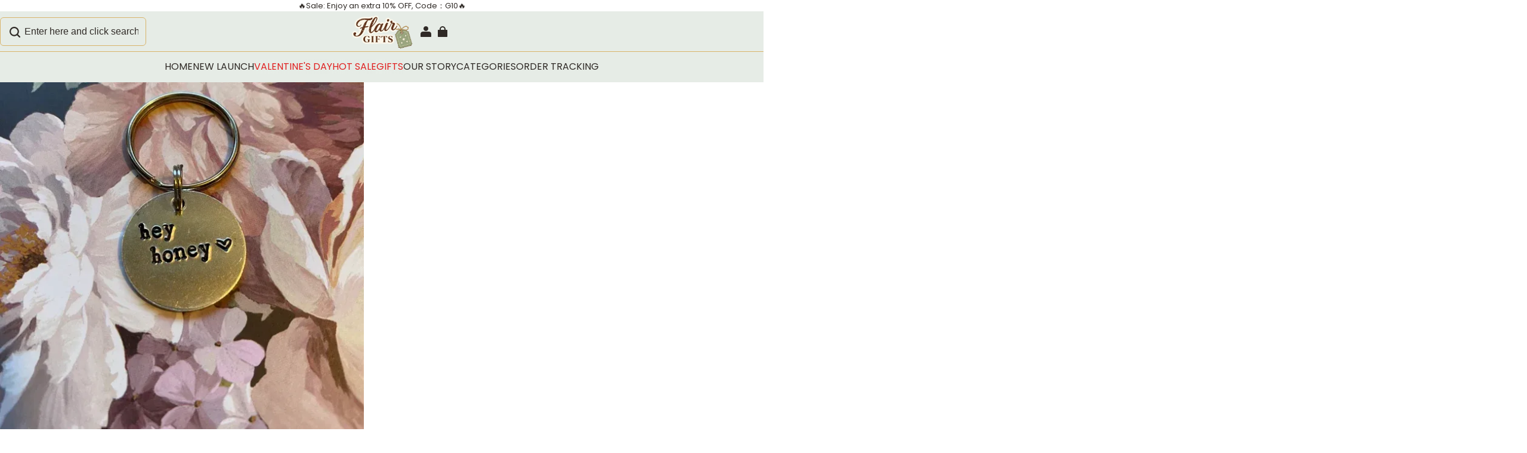

--- FILE ---
content_type: text/html; charset=utf-8
request_url: https://flairgifts.com/products/keychain-2
body_size: 112514
content:
<!DOCTYPE html>
<html lang="en">
  <head>
    



<meta charset="UTF-8"/>
<meta
  name="viewport"
  content="width=device-width, initial-scale=1.0, minimum-scale=1.0, maximum-scale=1.0, user-scalable=no"
/>
<meta http-equiv="x-dns-prefetch-control" content="on"/>


  <meta name="description" content="🎁Looking for the perfect gift for a loved one?Youve come to the right place!This silver keychain is the perfect mix of thoughtfulness, simplicity, and love .It will always be a rude reminderon someone&#39;s keys that youcare and love them. ✨ LIGHTWEIGHT BUT STURDY - I use the best materials on the market :)✨ The perfect m"/>





  <link rel="icon" type="image/png" href="https://img-va.myshopline.com/image/store/1681784004916/lQLPJwlvd0VnfI-NAwLNAv6wtE2huTE-NdgJNjcEFYioAA-766-770-.png?w=32&amp;h=32"/>


<link rel="canonical" href="https://flairgifts.com/products/keychain-2"/>




<meta property="og:site_name" content="flairgifts.com" />
<meta property="og:url" content="https://flairgifts.com/products/keychain-2" />
<meta property="og:title" content="💕Drive Safe Keychain - I F*cking Love You（💥Last Day Promotion 50% OF" />
<meta property="og:type" content="product" />
<meta property="og:description" content="🎁Looking for the perfect gift for a loved one?Youve come to the right place!This silver keychain is the perfect mix of thoughtfulness, simplicity, and love .It will always be a rude reminderon someone&#39;s keys that youcare and love them. ✨ LIGHTWEIGHT BUT STURDY - I use the best materials on the market :)✨ The perfect m" />
  <meta property="og:image" content="https://img-va.myshopline.com/image/store/2000283284/1681784004916/02df929ca9182859a8a36e0f4618aea90baf9be49529bbf0b14f3f79f0691203-600.png?w=600&amp;h=600" />
  <meta property="og:image:secure_url" content="https://img-va.myshopline.com/image/store/2000283284/1681784004916/02df929ca9182859a8a36e0f4618aea90baf9be49529bbf0b14f3f79f0691203-600.png?w=600&amp;h=600" />
  <meta property="og:image:width" content="600" />
  <meta property="og:image:height" content="600" />

  <meta property="og:price:amount" content="10.99" />
  <meta property="og:price:currency" content="" />

  
  <meta name="twitter:site" content="@1" />

<meta name="twitter:card" content="summary_large_image" />
<meta name="twitter:title" content="💕Drive Safe Keychain - I F*cking Love You（💥Last Day Promotion 50% OF" />
<meta name="twitter:description" content="🎁Looking for the perfect gift for a loved one?Youve come to the right place!This silver keychain is the perfect mix of thoughtfulness, simplicity, and love .It will always be a rude reminderon someone&#39;s keys that youcare and love them. ✨ LIGHTWEIGHT BUT STURDY - I use the best materials on the market :)✨ The perfect m" />

<title>
  💕Drive Safe Keychain - I F*cking Love You（💥Last Day Promotion 50% OF
  
  &ndash; flairgifts.com
</title>


    
<style>
  @font-face {
  font-family: 'Anton';
  font-weight: 400;
  font-style: normal;
  font-display: swap;
  src: url('https://flairgifts.com/cdn/shop/fonts/Anton:regular_v25.woff') format('woff'),
        url('https://flairgifts.com/cdn/shop/fonts/Anton:regular_v25.woff2') format('woff2');
}
  
  
  
  @font-face {
  font-family: 'Anton';
  font-weight: 400;
  font-style: normal;
  font-display: swap;
  src: url('https://flairgifts.com/cdn/shop/fonts/Anton:regular_v25.woff') format('woff'),
        url('https://flairgifts.com/cdn/shop/fonts/Anton:regular_v25.woff2') format('woff2');
}
  @font-face {
  font-family: 'Poppins';
  font-weight: 400;
  font-style: normal;
  font-display: swap;
  src: url('https://flairgifts.com/cdn/shop/fonts/Poppins:regular_v21.woff') format('woff'),
        url('https://flairgifts.com/cdn/shop/fonts/Poppins:regular_v21.woff2') format('woff2');
}
  @font-face {
  font-family: 'Poppins';
  font-weight: 500;
  font-style: normal;
  font-display: swap;
  src: url('https://flairgifts.com/cdn/shop/fonts/Poppins:500_v21.woff') format('woff'),
        url('https://flairgifts.com/cdn/shop/fonts/Poppins:500_v21.woff2') format('woff2');
}
  @font-face {
  font-family: 'Poppins';
  font-weight: 600;
  font-style: normal;
  font-display: swap;
  src: url('https://flairgifts.com/cdn/shop/fonts/Poppins:600_v21.woff') format('woff'),
        url('https://flairgifts.com/cdn/shop/fonts/Poppins:600_v21.woff2') format('woff2');
}
  @font-face {
  font-family: 'Poppins';
  font-weight: 700;
  font-style: normal;
  font-display: swap;
  src: url('https://flairgifts.com/cdn/shop/fonts/Poppins:700_v21.woff') format('woff'),
        url('https://flairgifts.com/cdn/shop/fonts/Poppins:700_v21.woff2') format('woff2');
}
  @font-face {
  font-family: 'Poppins';
  font-weight: 300;
  font-style: normal;
  font-display: swap;
  src: url('https://flairgifts.com/cdn/shop/fonts/Poppins:300_v21.woff') format('woff'),
        url('https://flairgifts.com/cdn/shop/fonts/Poppins:300_v21.woff2') format('woff2');
}

  @font-face {
  font-family: 'Jost';
  font-weight: 400;
  font-style: normal;
  font-display: swap;
  src: url('https://flairgifts.com/cdn/shop/fonts/Jost:regular_v15.woff') format('woff'),
        url('https://flairgifts.com/cdn/shop/fonts/Jost:regular_v15.woff2') format('woff2');
}
  @font-face {
  font-family: 'Jost';
  font-weight: 500;
  font-style: normal;
  font-display: swap;
  src: url('https://flairgifts.com/cdn/shop/fonts/Jost:500_v15.woff') format('woff'),
        url('https://flairgifts.com/cdn/shop/fonts/Jost:500_v15.woff2') format('woff2');
}
  @font-face {
  font-family: 'Jost';
  font-weight: 600;
  font-style: normal;
  font-display: swap;
  src: url('https://flairgifts.com/cdn/shop/fonts/Jost:600_v15.woff') format('woff'),
        url('https://flairgifts.com/cdn/shop/fonts/Jost:600_v15.woff2') format('woff2');
}
  @font-face {
  font-family: 'Jost';
  font-weight: 700;
  font-style: normal;
  font-display: swap;
  src: url('https://flairgifts.com/cdn/shop/fonts/Jost:700_v15.woff') format('woff'),
        url('https://flairgifts.com/cdn/shop/fonts/Jost:700_v15.woff2') format('woff2');
}
  @font-face {
  font-family: 'Jost';
  font-weight: 500;
  font-style: normal;
  font-display: swap;
  src: url('https://flairgifts.com/cdn/shop/fonts/Jost:500_v15.woff') format('woff'),
        url('https://flairgifts.com/cdn/shop/fonts/Jost:500_v15.woff2') format('woff2');
}
  @font-face {
  font-family: 'Poppins';
  font-weight: 400;
  font-style: normal;
  font-display: swap;
  src: url('https://flairgifts.com/cdn/shop/fonts/Poppins:regular_v21.woff') format('woff'),
        url('https://flairgifts.com/cdn/shop/fonts/Poppins:regular_v21.woff2') format('woff2');
}
  @font-face {
  font-family: 'Poppins';
  font-weight: 500;
  font-style: normal;
  font-display: swap;
  src: url('https://flairgifts.com/cdn/shop/fonts/Poppins:500_v21.woff') format('woff'),
        url('https://flairgifts.com/cdn/shop/fonts/Poppins:500_v21.woff2') format('woff2');
}
  @font-face {
  font-family: 'Poppins';
  font-weight: 600;
  font-style: normal;
  font-display: swap;
  src: url('https://flairgifts.com/cdn/shop/fonts/Poppins:600_v21.woff') format('woff'),
        url('https://flairgifts.com/cdn/shop/fonts/Poppins:600_v21.woff2') format('woff2');
}
  @font-face {
  font-family: 'Poppins';
  font-weight: 700;
  font-style: normal;
  font-display: swap;
  src: url('https://flairgifts.com/cdn/shop/fonts/Poppins:700_v21.woff') format('woff'),
        url('https://flairgifts.com/cdn/shop/fonts/Poppins:700_v21.woff2') format('woff2');
}
  @font-face {
  font-family: 'Poppins';
  font-weight: 400;
  font-style: normal;
  font-display: swap;
  src: url('https://flairgifts.com/cdn/shop/fonts/Poppins:regular_v21.woff') format('woff'),
        url('https://flairgifts.com/cdn/shop/fonts/Poppins:regular_v21.woff2') format('woff2');
}

  @font-face {
  font-family: 'Jost';
  font-weight: 400;
  font-style: normal;
  font-display: swap;
  src: url('https://flairgifts.com/cdn/shop/fonts/Jost:regular_v15.woff') format('woff'),
        url('https://flairgifts.com/cdn/shop/fonts/Jost:regular_v15.woff2') format('woff2');
}
  @font-face {
  font-family: 'Jost';
  font-weight: 500;
  font-style: normal;
  font-display: swap;
  src: url('https://flairgifts.com/cdn/shop/fonts/Jost:500_v15.woff') format('woff'),
        url('https://flairgifts.com/cdn/shop/fonts/Jost:500_v15.woff2') format('woff2');
}
  @font-face {
  font-family: 'Jost';
  font-weight: 600;
  font-style: normal;
  font-display: swap;
  src: url('https://flairgifts.com/cdn/shop/fonts/Jost:600_v15.woff') format('woff'),
        url('https://flairgifts.com/cdn/shop/fonts/Jost:600_v15.woff2') format('woff2');
}
  @font-face {
  font-family: 'Jost';
  font-weight: 700;
  font-style: normal;
  font-display: swap;
  src: url('https://flairgifts.com/cdn/shop/fonts/Jost:700_v15.woff') format('woff'),
        url('https://flairgifts.com/cdn/shop/fonts/Jost:700_v15.woff2') format('woff2');
}
  @font-face {
  font-family: 'Jost';
  font-weight: 500;
  font-style: normal;
  font-display: swap;
  src: url('https://flairgifts.com/cdn/shop/fonts/Jost:500_v15.woff') format('woff'),
        url('https://flairgifts.com/cdn/shop/fonts/Jost:500_v15.woff2') format('woff2');
}
  @font-face {
  font-family: 'Poppins';
  font-weight: 400;
  font-style: normal;
  font-display: swap;
  src: url('https://flairgifts.com/cdn/shop/fonts/Poppins:regular_v21.woff') format('woff'),
        url('https://flairgifts.com/cdn/shop/fonts/Poppins:regular_v21.woff2') format('woff2');
}
  @font-face {
  font-family: 'Poppins';
  font-weight: 500;
  font-style: normal;
  font-display: swap;
  src: url('https://flairgifts.com/cdn/shop/fonts/Poppins:500_v21.woff') format('woff'),
        url('https://flairgifts.com/cdn/shop/fonts/Poppins:500_v21.woff2') format('woff2');
}
  @font-face {
  font-family: 'Poppins';
  font-weight: 600;
  font-style: normal;
  font-display: swap;
  src: url('https://flairgifts.com/cdn/shop/fonts/Poppins:600_v21.woff') format('woff'),
        url('https://flairgifts.com/cdn/shop/fonts/Poppins:600_v21.woff2') format('woff2');
}
  @font-face {
  font-family: 'Poppins';
  font-weight: 700;
  font-style: normal;
  font-display: swap;
  src: url('https://flairgifts.com/cdn/shop/fonts/Poppins:700_v21.woff') format('woff'),
        url('https://flairgifts.com/cdn/shop/fonts/Poppins:700_v21.woff2') format('woff2');
}
  @font-face {
  font-family: 'Poppins';
  font-weight: 400;
  font-style: normal;
  font-display: swap;
  src: url('https://flairgifts.com/cdn/shop/fonts/Poppins:regular_v21.woff') format('woff'),
        url('https://flairgifts.com/cdn/shop/fonts/Poppins:regular_v21.woff2') format('woff2');
}

  @font-face {
  font-family: 'Jost';
  font-weight: 400;
  font-style: normal;
  font-display: swap;
  src: url('https://flairgifts.com/cdn/shop/fonts/Jost:regular_v15.woff') format('woff'),
        url('https://flairgifts.com/cdn/shop/fonts/Jost:regular_v15.woff2') format('woff2');
}
  @font-face {
  font-family: 'Jost';
  font-weight: 500;
  font-style: normal;
  font-display: swap;
  src: url('https://flairgifts.com/cdn/shop/fonts/Jost:500_v15.woff') format('woff'),
        url('https://flairgifts.com/cdn/shop/fonts/Jost:500_v15.woff2') format('woff2');
}
  @font-face {
  font-family: 'Jost';
  font-weight: 600;
  font-style: normal;
  font-display: swap;
  src: url('https://flairgifts.com/cdn/shop/fonts/Jost:600_v15.woff') format('woff'),
        url('https://flairgifts.com/cdn/shop/fonts/Jost:600_v15.woff2') format('woff2');
}
  @font-face {
  font-family: 'Jost';
  font-weight: 700;
  font-style: normal;
  font-display: swap;
  src: url('https://flairgifts.com/cdn/shop/fonts/Jost:700_v15.woff') format('woff'),
        url('https://flairgifts.com/cdn/shop/fonts/Jost:700_v15.woff2') format('woff2');
}
  @font-face {
  font-family: 'Jost';
  font-weight: 500;
  font-style: normal;
  font-display: swap;
  src: url('https://flairgifts.com/cdn/shop/fonts/Jost:500_v15.woff') format('woff'),
        url('https://flairgifts.com/cdn/shop/fonts/Jost:500_v15.woff2') format('woff2');
}
  @font-face {
  font-family: 'Poppins';
  font-weight: 400;
  font-style: normal;
  font-display: swap;
  src: url('https://flairgifts.com/cdn/shop/fonts/Poppins:regular_v21.woff') format('woff'),
        url('https://flairgifts.com/cdn/shop/fonts/Poppins:regular_v21.woff2') format('woff2');
}
  @font-face {
  font-family: 'Poppins';
  font-weight: 500;
  font-style: normal;
  font-display: swap;
  src: url('https://flairgifts.com/cdn/shop/fonts/Poppins:500_v21.woff') format('woff'),
        url('https://flairgifts.com/cdn/shop/fonts/Poppins:500_v21.woff2') format('woff2');
}
  @font-face {
  font-family: 'Poppins';
  font-weight: 600;
  font-style: normal;
  font-display: swap;
  src: url('https://flairgifts.com/cdn/shop/fonts/Poppins:600_v21.woff') format('woff'),
        url('https://flairgifts.com/cdn/shop/fonts/Poppins:600_v21.woff2') format('woff2');
}
  @font-face {
  font-family: 'Poppins';
  font-weight: 700;
  font-style: normal;
  font-display: swap;
  src: url('https://flairgifts.com/cdn/shop/fonts/Poppins:700_v21.woff') format('woff'),
        url('https://flairgifts.com/cdn/shop/fonts/Poppins:700_v21.woff2') format('woff2');
}
  @font-face {
  font-family: 'Poppins';
  font-weight: 400;
  font-style: normal;
  font-display: swap;
  src: url('https://flairgifts.com/cdn/shop/fonts/Poppins:regular_v21.woff') format('woff'),
        url('https://flairgifts.com/cdn/shop/fonts/Poppins:regular_v21.woff2') format('woff2');
}

  @font-face {
  font-family: 'Jost';
  font-weight: 400;
  font-style: normal;
  font-display: swap;
  src: url('https://flairgifts.com/cdn/shop/fonts/Jost:regular_v15.woff') format('woff'),
        url('https://flairgifts.com/cdn/shop/fonts/Jost:regular_v15.woff2') format('woff2');
}
  @font-face {
  font-family: 'Jost';
  font-weight: 500;
  font-style: normal;
  font-display: swap;
  src: url('https://flairgifts.com/cdn/shop/fonts/Jost:500_v15.woff') format('woff'),
        url('https://flairgifts.com/cdn/shop/fonts/Jost:500_v15.woff2') format('woff2');
}
  @font-face {
  font-family: 'Jost';
  font-weight: 600;
  font-style: normal;
  font-display: swap;
  src: url('https://flairgifts.com/cdn/shop/fonts/Jost:600_v15.woff') format('woff'),
        url('https://flairgifts.com/cdn/shop/fonts/Jost:600_v15.woff2') format('woff2');
}
  @font-face {
  font-family: 'Jost';
  font-weight: 700;
  font-style: normal;
  font-display: swap;
  src: url('https://flairgifts.com/cdn/shop/fonts/Jost:700_v15.woff') format('woff'),
        url('https://flairgifts.com/cdn/shop/fonts/Jost:700_v15.woff2') format('woff2');
}
  @font-face {
  font-family: 'Jost';
  font-weight: 500;
  font-style: normal;
  font-display: swap;
  src: url('https://flairgifts.com/cdn/shop/fonts/Jost:500_v15.woff') format('woff'),
        url('https://flairgifts.com/cdn/shop/fonts/Jost:500_v15.woff2') format('woff2');
}
  @font-face {
  font-family: 'Poppins';
  font-weight: 400;
  font-style: normal;
  font-display: swap;
  src: url('https://flairgifts.com/cdn/shop/fonts/Poppins:regular_v21.woff') format('woff'),
        url('https://flairgifts.com/cdn/shop/fonts/Poppins:regular_v21.woff2') format('woff2');
}
  @font-face {
  font-family: 'Poppins';
  font-weight: 500;
  font-style: normal;
  font-display: swap;
  src: url('https://flairgifts.com/cdn/shop/fonts/Poppins:500_v21.woff') format('woff'),
        url('https://flairgifts.com/cdn/shop/fonts/Poppins:500_v21.woff2') format('woff2');
}
  @font-face {
  font-family: 'Poppins';
  font-weight: 600;
  font-style: normal;
  font-display: swap;
  src: url('https://flairgifts.com/cdn/shop/fonts/Poppins:600_v21.woff') format('woff'),
        url('https://flairgifts.com/cdn/shop/fonts/Poppins:600_v21.woff2') format('woff2');
}
  @font-face {
  font-family: 'Poppins';
  font-weight: 700;
  font-style: normal;
  font-display: swap;
  src: url('https://flairgifts.com/cdn/shop/fonts/Poppins:700_v21.woff') format('woff'),
        url('https://flairgifts.com/cdn/shop/fonts/Poppins:700_v21.woff2') format('woff2');
}
  @font-face {
  font-family: 'Poppins';
  font-weight: 400;
  font-style: normal;
  font-display: swap;
  src: url('https://flairgifts.com/cdn/shop/fonts/Poppins:regular_v21.woff') format('woff'),
        url('https://flairgifts.com/cdn/shop/fonts/Poppins:regular_v21.woff2') format('woff2');
}

  @font-face {
  font-family: 'Jost';
  font-weight: 400;
  font-style: normal;
  font-display: swap;
  src: url('https://flairgifts.com/cdn/shop/fonts/Jost:regular_v15.woff') format('woff'),
        url('https://flairgifts.com/cdn/shop/fonts/Jost:regular_v15.woff2') format('woff2');
}
  @font-face {
  font-family: 'Jost';
  font-weight: 500;
  font-style: normal;
  font-display: swap;
  src: url('https://flairgifts.com/cdn/shop/fonts/Jost:500_v15.woff') format('woff'),
        url('https://flairgifts.com/cdn/shop/fonts/Jost:500_v15.woff2') format('woff2');
}
  @font-face {
  font-family: 'Jost';
  font-weight: 600;
  font-style: normal;
  font-display: swap;
  src: url('https://flairgifts.com/cdn/shop/fonts/Jost:600_v15.woff') format('woff'),
        url('https://flairgifts.com/cdn/shop/fonts/Jost:600_v15.woff2') format('woff2');
}
  @font-face {
  font-family: 'Jost';
  font-weight: 700;
  font-style: normal;
  font-display: swap;
  src: url('https://flairgifts.com/cdn/shop/fonts/Jost:700_v15.woff') format('woff'),
        url('https://flairgifts.com/cdn/shop/fonts/Jost:700_v15.woff2') format('woff2');
}
  @font-face {
  font-family: 'Jost';
  font-weight: 500;
  font-style: normal;
  font-display: swap;
  src: url('https://flairgifts.com/cdn/shop/fonts/Jost:500_v15.woff') format('woff'),
        url('https://flairgifts.com/cdn/shop/fonts/Jost:500_v15.woff2') format('woff2');
}
  @font-face {
  font-family: 'Poppins';
  font-weight: 400;
  font-style: normal;
  font-display: swap;
  src: url('https://flairgifts.com/cdn/shop/fonts/Poppins:regular_v21.woff') format('woff'),
        url('https://flairgifts.com/cdn/shop/fonts/Poppins:regular_v21.woff2') format('woff2');
}
  @font-face {
  font-family: 'Poppins';
  font-weight: 500;
  font-style: normal;
  font-display: swap;
  src: url('https://flairgifts.com/cdn/shop/fonts/Poppins:500_v21.woff') format('woff'),
        url('https://flairgifts.com/cdn/shop/fonts/Poppins:500_v21.woff2') format('woff2');
}
  @font-face {
  font-family: 'Poppins';
  font-weight: 600;
  font-style: normal;
  font-display: swap;
  src: url('https://flairgifts.com/cdn/shop/fonts/Poppins:600_v21.woff') format('woff'),
        url('https://flairgifts.com/cdn/shop/fonts/Poppins:600_v21.woff2') format('woff2');
}
  @font-face {
  font-family: 'Poppins';
  font-weight: 700;
  font-style: normal;
  font-display: swap;
  src: url('https://flairgifts.com/cdn/shop/fonts/Poppins:700_v21.woff') format('woff'),
        url('https://flairgifts.com/cdn/shop/fonts/Poppins:700_v21.woff2') format('woff2');
}
  @font-face {
  font-family: 'Poppins';
  font-weight: 400;
  font-style: normal;
  font-display: swap;
  src: url('https://flairgifts.com/cdn/shop/fonts/Poppins:regular_v21.woff') format('woff'),
        url('https://flairgifts.com/cdn/shop/fonts/Poppins:regular_v21.woff2') format('woff2');
}

  @font-face {
  font-family: 'Jost';
  font-weight: 400;
  font-style: normal;
  font-display: swap;
  src: url('https://flairgifts.com/cdn/shop/fonts/Jost:regular_v15.woff') format('woff'),
        url('https://flairgifts.com/cdn/shop/fonts/Jost:regular_v15.woff2') format('woff2');
}
  @font-face {
  font-family: 'Jost';
  font-weight: 500;
  font-style: normal;
  font-display: swap;
  src: url('https://flairgifts.com/cdn/shop/fonts/Jost:500_v15.woff') format('woff'),
        url('https://flairgifts.com/cdn/shop/fonts/Jost:500_v15.woff2') format('woff2');
}
  @font-face {
  font-family: 'Jost';
  font-weight: 600;
  font-style: normal;
  font-display: swap;
  src: url('https://flairgifts.com/cdn/shop/fonts/Jost:600_v15.woff') format('woff'),
        url('https://flairgifts.com/cdn/shop/fonts/Jost:600_v15.woff2') format('woff2');
}
  @font-face {
  font-family: 'Jost';
  font-weight: 700;
  font-style: normal;
  font-display: swap;
  src: url('https://flairgifts.com/cdn/shop/fonts/Jost:700_v15.woff') format('woff'),
        url('https://flairgifts.com/cdn/shop/fonts/Jost:700_v15.woff2') format('woff2');
}
  @font-face {
  font-family: 'Jost';
  font-weight: 500;
  font-style: normal;
  font-display: swap;
  src: url('https://flairgifts.com/cdn/shop/fonts/Jost:500_v15.woff') format('woff'),
        url('https://flairgifts.com/cdn/shop/fonts/Jost:500_v15.woff2') format('woff2');
}
  @font-face {
  font-family: 'Poppins';
  font-weight: 400;
  font-style: normal;
  font-display: swap;
  src: url('https://flairgifts.com/cdn/shop/fonts/Poppins:regular_v21.woff') format('woff'),
        url('https://flairgifts.com/cdn/shop/fonts/Poppins:regular_v21.woff2') format('woff2');
}
  @font-face {
  font-family: 'Poppins';
  font-weight: 500;
  font-style: normal;
  font-display: swap;
  src: url('https://flairgifts.com/cdn/shop/fonts/Poppins:500_v21.woff') format('woff'),
        url('https://flairgifts.com/cdn/shop/fonts/Poppins:500_v21.woff2') format('woff2');
}
  @font-face {
  font-family: 'Poppins';
  font-weight: 600;
  font-style: normal;
  font-display: swap;
  src: url('https://flairgifts.com/cdn/shop/fonts/Poppins:600_v21.woff') format('woff'),
        url('https://flairgifts.com/cdn/shop/fonts/Poppins:600_v21.woff2') format('woff2');
}
  @font-face {
  font-family: 'Poppins';
  font-weight: 700;
  font-style: normal;
  font-display: swap;
  src: url('https://flairgifts.com/cdn/shop/fonts/Poppins:700_v21.woff') format('woff'),
        url('https://flairgifts.com/cdn/shop/fonts/Poppins:700_v21.woff2') format('woff2');
}
  @font-face {
  font-family: 'Poppins';
  font-weight: 400;
  font-style: normal;
  font-display: swap;
  src: url('https://flairgifts.com/cdn/shop/fonts/Poppins:regular_v21.woff') format('woff'),
        url('https://flairgifts.com/cdn/shop/fonts/Poppins:regular_v21.woff2') format('woff2');
}

  :root {
    /* Exception text color */
    --color-error-message: 240, 73, 73;

    --color-page-background: 255, 255,
      255;
    --color-mask: 0, 0, 0;
    --color-shadow: 0, 0, 0;
    --color-sale: 213, 69, 4;
    --color-discount: 238, 71,
      0;
    --color-tag-background: 217, 73,
      3;
    --color-tag-text: 255, 255,
      255;

    --color-image-background: 255, 255,
      255;
    --color-image-loading-background: 225,
      228, 232;

    --color-cart-bubble: 238, 71,
      0;
    --color-cart-bubble-text: 255, 255,
      255;

    --button-border-thickness: 2px;
    --button-border-opacity: 100%;
    --button-border-radius: 0px;
    --button-shadow-opacity: 0%;
    --button-shadow-offset-x: 0px;
    --button-shadow-offset-y: 0px;
    --button-shadow-blur: 0px;

    --sort-title-font: 'Anton', 'sans-serif';
    
    --sort-title-font-weight: 400;
    --sort-title-font-weight-bold: 700;
    --sort-title-font-style: normal;
    --sort-title-letter-spacing: 
      0em
    ;
    --sort-title-size: 30px;
    --sort-title-line-height: 1.2;
    --sort-title-text-transform: unset;

    --sort-title1-font: 'Jost', 'sans-serif';
    --sort-title1-font-weight: 500;
    --sort-title1-font-style: normal;
    --sort-title1-letter-spacing: 
      0em
    ;
    --sort-title1-size: 70px;
    --sort-title1-line-height: 1.2;
    --sort-title1-text-transform: unset;

    --sort-title2-font: 'Jost', 'sans-serif';
    --sort-title2-font-weight: 500;
    --sort-title2-font-style: normal;
    --sort-title2-letter-spacing: 
      0em
    ;
    --sort-title2-size: 50px;
    --sort-title2-line-height: 1.2;
    --sort-title2-text-transform: unset;

    --sort-title3-font: 'Jost', 'sans-serif';
    --sort-title3-font-weight: 500;
    --sort-title3-font-style: normal;
    --sort-title3-letter-spacing: 
      0em
    ;
    --sort-title3-size: 36px;
    --sort-title3-line-height: 1.2;
    --sort-title3-text-transform: unset;

    --sort-title4-font: 'Jost', 'sans-serif';
    --sort-title4-font-weight: 500;
    --sort-title4-font-style: normal;
    --sort-title4-letter-spacing: 
      0em
    ;
    --sort-title4-size: 30px;
    --sort-title4-line-height: 1.2;
    --sort-title4-text-transform: unset;

    --sort-title5-font: 'Jost', 'sans-serif';
    --sort-title5-font-weight: 500;
    --sort-title5-font-style: normal;
    --sort-title5-letter-spacing: 
      0em
    ;
    --sort-title5-size: 25px;
    --sort-title5-line-height: 1.2;
    --sort-title5-text-transform: unset;

    --sort-title6-font: 'Jost', 'sans-serif';
    --sort-title6-font-weight: 500;
    --sort-title6-font-style: normal;
    --sort-title6-letter-spacing: 
      0em
    ;
    --sort-title6-size: 20px;
    --sort-title6-line-height: 1.2;
    --sort-title6-text-transform: unset;

    --sort-body-font: 'Poppins', 'sans-serif';
    --sort-body-style: normal;
    --sort-body-font-weight: 300;
    
    
    --sort-body-font-weight-bold: 600;
    --sort-body-letter-spacing: 
      0em
    ;
    --sort-body-size: 14px;
    --sort-body-line-height: 1.6;

    --sort-body1-font: 'Poppins', 'sans-serif';
    --sort-body1-style: normal;
    --sort-body1-font-weight: 400;
    
    
    --sort-body1-font-weight-bold: 700;
    --sort-body1-letter-spacing: 
      0em
    ;
    --sort-body1-size: 22px;
    --sort-body1-line-height: 1.4;

    --sort-body2-font: 'Poppins', 'sans-serif';
    --sort-body2-style: normal;
    --sort-body2-font-weight: 400;
    
    
    --sort-body2-font-weight-bold: 700;
    --sort-body2-letter-spacing: 
      0em
    ;
    --sort-body2-size: 18px;
    --sort-body2-line-height: 1.4;

    --sort-body3-font: 'Poppins', 'sans-serif';
    --sort-body3-style: normal;
    --sort-body3-font-weight: 400;
    
    
    --sort-body3-font-weight-bold: 700;
    --sort-body3-letter-spacing: 
      0em
    ;
    --sort-body3-size: 16px;
    --sort-body3-line-height: 1.4;

    --sort-body4-font: 'Poppins', 'sans-serif';
    --sort-body4-style: normal;
    --sort-body4-font-weight: 400;
    
    
    --sort-body4-font-weight-bold: 700;
    --sort-body4-letter-spacing: 
      0em
    ;
    --sort-body4-size: 14px;
    --sort-body4-line-height: 1.4;

    --sort-body5-font: 'Poppins', 'sans-serif';
    --sort-body5-style: normal;
    --sort-body5-font-weight: 400;
    
    
    --sort-body5-font-weight-bold: 700;
    --sort-body5-letter-spacing: 
      0em
    ;
    --sort-body5-size: 13px;
    --sort-body5-line-height: 1.4;

    --sort-body6-font: 'Poppins', 'sans-serif';
    --sort-body6-style: normal;
    --sort-body6-font-weight: 400;
    
    
    --sort-body6-font-weight-bold: 700;
    --sort-body6-letter-spacing: 
      0em
    ;
    --sort-body6-size: 12px;
    --sort-body6-line-height: 1.4;

    --input-border-thickness: 1px;
    --input-border-opacity: 20%;
    --input-border-radius: 0px;
    
    
      
    
    --input-border-radius-outset: 1px;
    --input-shadow-opacity: 0%;
    --input-shadow-offset-x: 0px;
    --input-shadow-offset-y: 0px;
    --input-shadow-blur: 0px;

    --card-border-thickness: 0px;
    --card-border-opacity: 10%;
    --card-border-radius: 12px;
    --card-shadow-opacity: 0%;
    --card-shadow-offset-x: 0px;
    --card-shadow-offset-y: 0px;
    --card-shadow-blur: 0px;

    --variant-selector-border-thickness: 1px;
    --variant-selector-border-opacity: 20%;
    --variant-selector-border-radius: 0px;
    --variant-selector-shadow-opacity: 0%;
    --variant-selector-shadow-offset-x: 0px;
    --variant-selector-shadow-offset-y: 0px;
    --variant-selector-shadow-blur: 0px;

    --modal-border-thickness: 1px;
    --modal-border-opacity: 10%;
    --modal-border-radius: 0px;
    --modal-shadow-opacity: 0%;
    --modal-shadow-offset-x: 0px;
    --modal-shadow-offset-y: 4px;
    --modal-shadow-blur: 5px;

    --drawer-border-thickness: 1px;
    --drawer-border-opacity: 10%;
    --drawer-border-radius: px;
    --drawer-shadow-opacity: 0%;
    --drawer-shadow-offset-x: 0px;
    --drawer-shadow-offset-y: 4px;
    --drawer-shadow-blur: 5px;

    --product-card-border-thickness: 0px;
    --product-card-border-opacity: 10%;
    --product-card-border-radius: 0px;
    
    
      
    
    --product-card-border-radius-outset: 0px;
    --product-card-shadow-opacity: 0%;
    --product-card-shadow-offset-x: 0px;
    --product-card-shadow-offset-y: 0px;
    --product-card-shadow-blur: 0px;

    --collection-card-border-thickness: 0px;
    --collection-card-border-opacity: 10%;
    --collection-card-border-radius: 0px;
    
    
      
    
    --collection-card-border-radius-outset: 0px;
    --collection-card-shadow-opacity: 0%;
    --collection-card-shadow-offset-x: 0px;
    --collection-card-shadow-offset-y: 0px;
    --collection-card-shadow-blur: 0px;

    --article-card-border-thickness: 0px;
    --article-card-border-opacity: 10%;
    --article-card-border-radius: 0px;
    
    
      
    
    --article-card-border-radius-outset: 0px;
    --article-card-shadow-opacity: 0%;
    --article-card-shadow-offset-x: 0px;
    --article-card-shadow-offset-y: 0px;
    --article-card-shadow-blur: 0px;

    --content-border-thickness: 0px;
    --content-border-opacity: 10%;
    --content-border-radius: 12px;
    
    
    --content-border-radius-outset: 12px;
    --content-shadow-opacity: 0%;
    --content-shadow-offset-x: 0px;
    --content-shadow-offset-y: 0px;
    --content-shadow-blur: 0px;

    --media-border-thickness: 0px;
    --media-border-opacity: 10%;
    --media-border-radius: 12px;
    
    
    --media-border-radius-outset: 12px;
    --media-shadow-opacity: 0%;
    --media-shadow-offset-x: 0px;
    --media-shadow-offset-y: 0px;
    --media-shadow-blur: 0px;

    --page-width: 1500px;
    --grid-horizontal-spacing: 20px;
    --grid-vertical-spacing: 20px;

    --swatch-background-default-image: url('https://img.myshopline.com/image/shopline/fe85ff365fea41fa8336ff5f41eadc78.png');
  }

  
    .color-scheme-7 {
      --color-background: 255, 255,
        255;
      --color-text: 47, 42,
        38;
      --color-light-text: 0, 0,
        0;
      --color-entry-line: 201, 162,
        77;
      --color-button-background: 210,
        177, 104;
      --color-button-text: 255, 255,
        255;
      --color-button-secondary-background: 255,
        255,
        255;
      --color-button-secondary-text: 0,
        0, 0;
      --color-button-secondary-border: 58,
        47,
        40;
      --color-button-text-link: 28,
        58, 19;

      color: rgba(var(--color-text));
    }
  
    .color-scheme-1 {
      --color-background: 255, 255,
        255;
      --color-text: 47, 42,
        38;
      --color-light-text: 0, 0,
        0;
      --color-entry-line: 201, 162,
        77;
      --color-button-background: 210,
        177, 104;
      --color-button-text: 255, 255,
        255;
      --color-button-secondary-background: 255,
        255,
        255;
      --color-button-secondary-text: 0,
        0, 0;
      --color-button-secondary-border: 58,
        47,
        40;
      --color-button-text-link: 28,
        58, 19;

      color: rgba(var(--color-text));
    }
  
    .color-scheme-2 {
      --color-background: 28, 58,
        19;
      --color-text: 255, 255,
        255;
      --color-light-text: 250, 250,
        250;
      --color-entry-line: 255, 255,
        255;
      --color-button-background: 255,
        255, 255;
      --color-button-text: 45, 78,
        59;
      --color-button-secondary-background: 28,
        58,
        19;
      --color-button-secondary-text: 28,
        58, 19;
      --color-button-secondary-border: 44,
        44,
        44;
      --color-button-text-link: 255,
        255, 255;

      color: rgba(var(--color-text));
    }
  
    .color-scheme-3 {
      --color-background: 211, 211,
        203;
      --color-text: 28, 58,
        19;
      --color-light-text: 104, 104,
        104;
      --color-entry-line: 166, 161,
        161;
      --color-button-background: 28,
        58, 19;
      --color-button-text: 255, 255,
        255;
      --color-button-secondary-background: 211,
        211,
        203;
      --color-button-secondary-text: 28,
        58, 19;
      --color-button-secondary-border: 28,
        58,
        19;
      --color-button-text-link: 28,
        58, 19;

      color: rgba(var(--color-text));
    }
  
    .color-scheme-4 {
      --color-background: 255, 255,
        255;
      --color-text: 255, 255,
        255;
      --color-light-text: 104, 104,
        104;
      --color-entry-line: 221, 221,
        221;
      --color-button-background: 255,
        255, 255;
      --color-button-text: 30, 30,
        30;
      --color-button-secondary-background: ,
        ,
        ;
      --color-button-secondary-text: 0,
        0, 0;
      --color-button-secondary-border: 0,
        0,
        0;
      --color-button-text-link: 250,
        251, 253;

      color: rgba(var(--color-text));
    }
  
    .color-scheme-5 {
      --color-background: 255, 255,
        255;
      --color-text: 47, 42,
        38;
      --color-light-text: 58, 47,
        40;
      --color-entry-line: 250, 247,
        242;
      --color-button-background: 201,
        162, 77;
      --color-button-text: 255, 255,
        255;
      --color-button-secondary-background: ,
        ,
        ;
      --color-button-secondary-text: 255,
        255, 255;
      --color-button-secondary-border: 255,
        255,
        255;
      --color-button-text-link: 216,
        179, 106;

      color: rgba(var(--color-text));
    }
  
    .color-scheme-6 {
      --color-background: 230, 236,
        230;
      --color-text: 47, 42,
        38;
      --color-light-text: 58, 47,
        40;
      --color-entry-line: 216, 179,
        106;
      --color-button-background: 201,
        162, 77;
      --color-button-text: 255, 255,
        255;
      --color-button-secondary-background: 255,
        255,
        255;
      --color-button-secondary-text: 47,
        42, 38;
      --color-button-secondary-border: 159,
        175,
        154;
      --color-button-text-link: 28,
        58, 19;

      color: rgba(var(--color-text));
    }
  
</style>

    


  
  
  <link href="/cdn/shop/s/prod/t84nmlc6t6ca2u8y/public/base/index.css" preload rel="stylesheet" type="text/css" />


    

<script src="/cdn/shop/s/prod/t84njo7c52qz4slr/public/base/index.js" defer ></script>

    

    <!-- START content_for_header -->
<!-- START BUILD_IN_WINDOW -->
<script>
	window.Shopline = {"storeId":"1681784004916","currency":"USD","locale":"en","handle":"bezying","customerCountry":"US","currencyConfig":{"currencyDetailList":[{"currencyCode":"USD","currencyName":"美元","currencySymbol":"$","rate":2,"currencyNumber":"840","orderWeight":150,"exchangeRate":1,"updateTime":1725439037024,"messageWithCurrency":"${{amount}} USD","messageWithoutCurrency":"${{amount}}","messageWithDefaultCurrency":"${{amount}} USD","messageWithoutDefaultCurrency":"${{amount}}"},{"currencyCode":"GBP","currencyName":"英镑","currencySymbol":"£","rate":2,"currencyNumber":"826","orderWeight":149,"exchangeRate":0.744409,"updateTime":1768896001519,"messageWithCurrency":"£{{amount}} GBP","messageWithoutCurrency":"£{{amount}}","messageWithDefaultCurrency":"£{{amount}} GBP","messageWithoutDefaultCurrency":"£{{amount}}"},{"currencyCode":"EUR","currencyName":"欧元","currencySymbol":"€","rate":2,"currencyNumber":"978","orderWeight":148,"exchangeRate":0.857314,"updateTime":1768896002452,"messageWithCurrency":"€{{amount_with_comma_separator}} EUR","messageWithoutCurrency":"€{{amount_with_comma_separator}}","messageWithDefaultCurrency":"€{{amount_with_comma_separator}} EUR","messageWithoutDefaultCurrency":"€{{amount_with_comma_separator}}"},{"currencyCode":"CAD","currencyName":"加拿大元","currencySymbol":"$","rate":2,"currencyNumber":"124","orderWeight":147,"exchangeRate":1.385968,"updateTime":1768896002953,"messageWithCurrency":"${{amount}} CAD","messageWithoutCurrency":"${{amount}}","messageWithDefaultCurrency":"${{amount}} CAD","messageWithoutDefaultCurrency":"${{amount}}"},{"currencyCode":"AUD","currencyName":"澳大利亚元","currencySymbol":"A$","rate":2,"currencyNumber":"36","orderWeight":146,"exchangeRate":1.485759,"updateTime":1768896003586,"messageWithCurrency":"${{amount}} AUD","messageWithoutCurrency":"${{amount}}","messageWithDefaultCurrency":"${{amount}} AUD","messageWithoutDefaultCurrency":"${{amount}}"},{"currencyCode":"INR","currencyName":"印度卢比","currencySymbol":"₹","rate":2,"currencyNumber":"356","orderWeight":145,"exchangeRate":91.020891,"updateTime":1768896004270,"messageWithCurrency":"Rs. {{amount}}","messageWithoutCurrency":"Rs. {{amount}}","messageWithDefaultCurrency":"Rs. {{amount}}","messageWithoutDefaultCurrency":"Rs. {{amount}}"},{"currencyCode":"JPY","currencyName":"日圆","currencySymbol":"¥","rate":0,"currencyNumber":"392","orderWeight":144,"exchangeRate":158.45733333,"updateTime":1768896004962,"messageWithCurrency":"¥{{amount_no_decimals}} JPY","messageWithoutCurrency":"¥{{amount_no_decimals}}","messageWithDefaultCurrency":"¥{{amount_no_decimals}} JPY","messageWithoutDefaultCurrency":"¥{{amount_no_decimals}}"},{"currencyCode":"AED","currencyName":"阿联酋迪拉姆","currencySymbol":"د.إ","rate":2,"currencyNumber":"784","orderWeight":143,"exchangeRate":3.6725,"updateTime":1768896005877,"messageWithCurrency":"Dhs. {{amount}} AED","messageWithoutCurrency":"Dhs. {{amount}}","messageWithDefaultCurrency":"Dhs. {{amount}} AED","messageWithoutDefaultCurrency":"Dhs. {{amount}}"},{"currencyCode":"AFN","currencyName":"阿富汗尼","currencySymbol":"Af","rate":2,"currencyNumber":"971","orderWeight":142,"exchangeRate":65.5,"updateTime":1768896006767,"messageWithCurrency":"{{amount}}؋ AFN","messageWithoutCurrency":"{{amount}}؋","messageWithDefaultCurrency":"{{amount}}؋ AFN","messageWithoutDefaultCurrency":"{{amount}}؋"},{"currencyCode":"ALL","currencyName":"阿尔巴尼亚列克","currencySymbol":"L","rate":2,"currencyNumber":"8","orderWeight":141,"exchangeRate":82.873869,"updateTime":1768896007679,"messageWithCurrency":"Lek {{amount}} ALL","messageWithoutCurrency":"Lek {{amount}}","messageWithDefaultCurrency":"Lek {{amount}} ALL","messageWithoutDefaultCurrency":"Lek {{amount}}"},{"currencyCode":"AMD","currencyName":"亚美尼亚德拉姆","currencySymbol":"Դ","rate":2,"currencyNumber":"51","orderWeight":140,"exchangeRate":378.215707,"updateTime":1768896008151,"messageWithCurrency":"{{amount}} AMD","messageWithoutCurrency":"{{amount}} AMD","messageWithDefaultCurrency":"{{amount}} AMD","messageWithoutDefaultCurrency":"{{amount}} AMD"},{"currencyCode":"ANG","currencyName":"荷属安的列斯盾","currencySymbol":"ƒ","rate":2,"currencyNumber":"532","orderWeight":139,"exchangeRate":1.79,"updateTime":1768896008835,"messageWithCurrency":"{{amount}} NAƒ;","messageWithoutCurrency":"ƒ;{{amount}}","messageWithDefaultCurrency":"{{amount}} NAƒ;","messageWithoutDefaultCurrency":"ƒ;{{amount}}"},{"currencyCode":"AOA","currencyName":"安哥拉宽扎","currencySymbol":"Kz","rate":2,"currencyNumber":"973","orderWeight":138,"exchangeRate":912.215,"updateTime":1768896009518,"messageWithCurrency":"Kz{{amount}} AOA","messageWithoutCurrency":"Kz{{amount}}","messageWithDefaultCurrency":"Kz{{amount}} AOA","messageWithoutDefaultCurrency":"Kz{{amount}}"},{"currencyCode":"ARS","currencyName":"阿根廷比索","currencySymbol":"$","rate":2,"currencyNumber":"32","orderWeight":137,"exchangeRate":1436.01235,"updateTime":1768896010206,"messageWithCurrency":"${{amount_with_comma_separator}} ARS","messageWithoutCurrency":"${{amount_with_comma_separator}}","messageWithDefaultCurrency":"${{amount_with_comma_separator}} ARS","messageWithoutDefaultCurrency":"${{amount_with_comma_separator}}"},{"currencyCode":"AWG","currencyName":"阿鲁巴弗罗林","currencySymbol":"ƒ","rate":2,"currencyNumber":"533","orderWeight":136,"exchangeRate":1.8,"updateTime":1768896011097,"messageWithCurrency":"Afl{{amount}} AWG","messageWithoutCurrency":"Afl{{amount}}","messageWithDefaultCurrency":"Afl{{amount}} AWG","messageWithoutDefaultCurrency":"Afl{{amount}}"},{"currencyCode":"AZN","currencyName":"阿塞拜疆马纳特","currencySymbol":"ман","rate":2,"currencyNumber":"944","orderWeight":135,"exchangeRate":1.7,"updateTime":1768896011809,"messageWithCurrency":"m.{{amount}} AZN","messageWithoutCurrency":"m.{{amount}}","messageWithDefaultCurrency":"m.{{amount}} AZN","messageWithoutDefaultCurrency":"m.{{amount}}"},{"currencyCode":"BAM","currencyName":"波斯尼亚和黑塞哥维那可兑换马克[注1]","currencySymbol":"КМ","rate":2,"currencyNumber":"977","orderWeight":134,"exchangeRate":1.679634,"updateTime":1768896012275,"messageWithCurrency":"KM {{amount_with_comma_separator}} BAM","messageWithoutCurrency":"KM {{amount_with_comma_separator}}","messageWithDefaultCurrency":"KM {{amount_with_comma_separator}} BAM","messageWithoutDefaultCurrency":"KM {{amount_with_comma_separator}}"},{"currencyCode":"BBD","currencyName":"巴巴多斯元","currencySymbol":"BBD","rate":2,"currencyNumber":"52","orderWeight":133,"exchangeRate":2,"updateTime":1768896013168,"messageWithCurrency":"${{amount}} Bds","messageWithoutCurrency":"${{amount}}","messageWithDefaultCurrency":"${{amount}} Bds","messageWithoutDefaultCurrency":"${{amount}}"},{"currencyCode":"BDT","currencyName":"孟加拉塔卡","currencySymbol":"৳","rate":2,"currencyNumber":"50","orderWeight":132,"exchangeRate":122.146624,"updateTime":1768896013859,"messageWithCurrency":"Tk {{amount}} BDT","messageWithoutCurrency":"Tk {{amount}}","messageWithDefaultCurrency":"Tk {{amount}} BDT","messageWithoutDefaultCurrency":"Tk {{amount}}"},{"currencyCode":"BGN","currencyName":"保加利亚列弗","currencySymbol":"лв","rate":2,"currencyNumber":"975","orderWeight":131,"exchangeRate":1.676758,"updateTime":1768896014759,"messageWithCurrency":"{{amount}} лв BGN","messageWithoutCurrency":"{{amount}} лв","messageWithDefaultCurrency":"{{amount}} лв BGN","messageWithoutDefaultCurrency":"{{amount}} лв"},{"currencyCode":"BIF","currencyName":"布隆迪法郎","currencySymbol":"₣","rate":0,"currencyNumber":"108","orderWeight":130,"exchangeRate":2956.330344,"updateTime":1768896015445,"messageWithCurrency":"FBu. {{amount_no_decimals}} BIF","messageWithoutCurrency":"FBu. {{amount_no_decimals}}","messageWithDefaultCurrency":"FBu. {{amount_no_decimals}} BIF","messageWithoutDefaultCurrency":"FBu. {{amount_no_decimals}}"},{"currencyCode":"BMD","currencyName":"百慕大元","currencySymbol":"BD$","rate":2,"currencyNumber":"60","orderWeight":129,"exchangeRate":1,"updateTime":1768896015913,"messageWithCurrency":"BD${{amount}} BMD","messageWithoutCurrency":"BD${{amount}}","messageWithDefaultCurrency":"BD${{amount}} BMD","messageWithoutDefaultCurrency":"BD${{amount}}"},{"currencyCode":"BND","currencyName":"文莱元","currencySymbol":"B$","rate":2,"currencyNumber":"96","orderWeight":128,"exchangeRate":1.283563,"updateTime":1768896016595,"messageWithCurrency":"${{amount}} BND","messageWithoutCurrency":"${{amount}}","messageWithDefaultCurrency":"${{amount}} BND","messageWithoutDefaultCurrency":"${{amount}}"},{"currencyCode":"BOB","currencyName":"玻利维亚诺","currencySymbol":"Bs.","rate":2,"currencyNumber":"68","orderWeight":127,"exchangeRate":6.925336,"updateTime":1768896017484,"messageWithCurrency":"Bs{{amount_with_comma_separator}} BOB","messageWithoutCurrency":"Bs{{amount_with_comma_separator}}","messageWithDefaultCurrency":"Bs{{amount_with_comma_separator}} BOB","messageWithoutDefaultCurrency":"Bs{{amount_with_comma_separator}}"},{"currencyCode":"BRL","currencyName":"巴西雷亚尔","currencySymbol":"R$","rate":2,"currencyNumber":"986","orderWeight":125,"exchangeRate":5.370901,"updateTime":1768896017949,"messageWithCurrency":"R$ {{amount_with_comma_separator}} BRL","messageWithoutCurrency":"R$ {{amount_with_comma_separator}}","messageWithDefaultCurrency":"R$ {{amount_with_comma_separator}} BRL","messageWithoutDefaultCurrency":"R$ {{amount_with_comma_separator}}"},{"currencyCode":"BSD","currencyName":"巴哈马元","currencySymbol":"BSD","rate":2,"currencyNumber":"44","orderWeight":124,"exchangeRate":1,"updateTime":1768896018692,"messageWithCurrency":"BS${{amount}} BSD","messageWithoutCurrency":"BS${{amount}}","messageWithDefaultCurrency":"BS${{amount}} BSD","messageWithoutDefaultCurrency":"BS${{amount}}"},{"currencyCode":"BTN","currencyName":"不丹努尔特鲁姆","currencySymbol":"Nu.","rate":2,"currencyNumber":"64","orderWeight":123,"exchangeRate":90.703058,"updateTime":1768896019372,"messageWithCurrency":"Nu {{amount}} BTN","messageWithoutCurrency":"Nu {{amount}}","messageWithDefaultCurrency":"Nu {{amount}} BTN","messageWithoutDefaultCurrency":"Nu {{amount}}"},{"currencyCode":"BWP","currencyName":"博茨瓦纳普拉","currencySymbol":"P","rate":2,"currencyNumber":"72","orderWeight":122,"exchangeRate":13.380911,"updateTime":1768896020053,"messageWithCurrency":"P{{amount}} BWP","messageWithoutCurrency":"P{{amount}}","messageWithDefaultCurrency":"P{{amount}} BWP","messageWithoutDefaultCurrency":"P{{amount}}"},{"currencyCode":"BYN","currencyName":"白俄罗斯卢布","currencySymbol":"Br","rate":2,"currencyNumber":"933","orderWeight":121,"exchangeRate":2.874478,"updateTime":1768896020731,"messageWithCurrency":"Br {{amount_with_comma_separator}} BYN","messageWithoutCurrency":"Br {{amount}}","messageWithDefaultCurrency":"Br {{amount_with_comma_separator}} BYN","messageWithoutDefaultCurrency":"Br {{amount}}"},{"currencyCode":"BZD","currencyName":"伯利兹元","currencySymbol":"Be","rate":2,"currencyNumber":"84","orderWeight":120,"exchangeRate":2.008382,"updateTime":1768896021199,"messageWithCurrency":"BZ${{amount}} BZD","messageWithoutCurrency":"BZ${{amount}}","messageWithDefaultCurrency":"BZ${{amount}} BZD","messageWithoutDefaultCurrency":"BZ${{amount}}"},{"currencyCode":"CDF","currencyName":"刚果法郎","currencySymbol":"₣","rate":2,"currencyNumber":"976","orderWeight":119,"exchangeRate":2278.05503,"updateTime":1768896022099,"messageWithCurrency":"FC{{amount}} CDF","messageWithoutCurrency":"FC{{amount}}","messageWithDefaultCurrency":"FC{{amount}} CDF","messageWithoutDefaultCurrency":"FC{{amount}}"},{"currencyCode":"CHF","currencyName":"瑞士法郎","currencySymbol":"₣","rate":2,"currencyNumber":"756","orderWeight":118,"exchangeRate":0.795986,"updateTime":1768896022798,"messageWithCurrency":"CHF {{amount}}","messageWithoutCurrency":"CHF {{amount}}","messageWithDefaultCurrency":"CHF {{amount}}","messageWithoutDefaultCurrency":"CHF {{amount}}"},{"currencyCode":"CLP","currencyName":"智利比索","currencySymbol":"CLP","rate":0,"currencyNumber":"152","orderWeight":117,"exchangeRate":887.79,"updateTime":1768896023484,"messageWithCurrency":"${{amount_no_decimals}} CLP","messageWithoutCurrency":"${{amount_no_decimals}}","messageWithDefaultCurrency":"${{amount_no_decimals}} CLP","messageWithoutDefaultCurrency":"${{amount_no_decimals}}"},{"currencyCode":"CNY","currencyName":"人民币元","currencySymbol":"¥","rate":2,"currencyNumber":"156","orderWeight":116,"exchangeRate":6.9607,"updateTime":1768896024381,"messageWithCurrency":"¥{{amount}} CNY","messageWithoutCurrency":"¥{{amount}}","messageWithDefaultCurrency":"¥{{amount}} CNY","messageWithoutDefaultCurrency":"¥{{amount}}"},{"currencyCode":"COP","currencyName":"哥伦比亚比索","currencySymbol":"$","rate":2,"currencyNumber":"170","orderWeight":115,"exchangeRate":3685.435953,"updateTime":1768896025072,"messageWithCurrency":"${{amount_with_comma_separator}} COP","messageWithoutCurrency":"${{amount_with_comma_separator}}","messageWithDefaultCurrency":"${{amount_with_comma_separator}} COP","messageWithoutDefaultCurrency":"${{amount_with_comma_separator}}"},{"currencyCode":"CRC","currencyName":"哥斯达黎加科朗","currencySymbol":"₡","rate":2,"currencyNumber":"188","orderWeight":114,"exchangeRate":486.680378,"updateTime":1768896025755,"messageWithCurrency":"₡ {{amount_with_comma_separator}} CRC","messageWithoutCurrency":"₡ {{amount_with_comma_separator}}","messageWithDefaultCurrency":"₡ {{amount_with_comma_separator}} CRC","messageWithoutDefaultCurrency":"₡ {{amount_with_comma_separator}}"},{"currencyCode":"CUP","currencyName":"古巴比索","currencySymbol":"$","rate":2,"currencyNumber":"192","orderWeight":112,"exchangeRate":25.75,"updateTime":1768896026646,"messageWithCurrency":"${{amount}} CUP","messageWithoutCurrency":"${{amount}}","messageWithDefaultCurrency":"${{amount}} CUP","messageWithoutDefaultCurrency":"${{amount}}"},{"currencyCode":"CVE","currencyName":"佛得角埃斯库多","currencySymbol":"$","rate":0,"currencyNumber":"132","orderWeight":111,"exchangeRate":94.695622,"updateTime":1768896027535,"messageWithCurrency":"{{amount_no_decimals_with_space_separator}}$ CVE","messageWithoutCurrency":"{{amount_no_decimals_with_space_separator}}$","messageWithDefaultCurrency":"{{amount_no_decimals_with_space_separator}}$ CVE","messageWithoutDefaultCurrency":"{{amount_no_decimals_with_space_separator}}$"},{"currencyCode":"CZK","currencyName":"捷克克朗","currencySymbol":"Kč","rate":2,"currencyNumber":"203","orderWeight":110,"exchangeRate":20.8374,"updateTime":1768896028204,"messageWithCurrency":"{{amount_with_comma_separator}} Kč","messageWithoutCurrency":"{{amount_with_comma_separator}} Kč","messageWithDefaultCurrency":"{{amount_with_comma_separator}} Kč","messageWithoutDefaultCurrency":"{{amount_with_comma_separator}} Kč"},{"currencyCode":"DJF","currencyName":"吉布提法郎","currencySymbol":"₣","rate":0,"currencyNumber":"262","orderWeight":109,"exchangeRate":177.822431,"updateTime":1768896028892,"messageWithCurrency":"{{amount_no_decimals_with_comma_separator}} DJF","messageWithoutCurrency":"{{amount_no_decimals_with_comma_separator}} Fdj","messageWithDefaultCurrency":"{{amount_no_decimals_with_comma_separator}} DJF","messageWithoutDefaultCurrency":"{{amount_no_decimals_with_comma_separator}} Fdj"},{"currencyCode":"DKK","currencyName":"丹麦克朗","currencySymbol":"kr","rate":2,"currencyNumber":"208","orderWeight":108,"exchangeRate":6.405086,"updateTime":1768896029608,"messageWithCurrency":"{{amount_with_comma_separator}} DKK","messageWithoutCurrency":"{{amount_with_comma_separator}} kr","messageWithDefaultCurrency":"{{amount_with_comma_separator}} DKK","messageWithoutDefaultCurrency":"{{amount_with_comma_separator}} kr"},{"currencyCode":"DOP","currencyName":"多米尼加比索","currencySymbol":"$","rate":2,"currencyNumber":"214","orderWeight":107,"exchangeRate":63.550952,"updateTime":1768896030700,"messageWithCurrency":"RD$ {{amount}}","messageWithoutCurrency":"RD$ {{amount}}","messageWithDefaultCurrency":"RD$ {{amount}}","messageWithoutDefaultCurrency":"RD$ {{amount}}"},{"currencyCode":"DZD","currencyName":"阿尔及利亚第纳尔","currencySymbol":"د.ج","rate":2,"currencyNumber":"12","orderWeight":106,"exchangeRate":130.040934,"updateTime":1768896031388,"messageWithCurrency":"DA {{amount}} DZD","messageWithoutCurrency":"DA {{amount}}","messageWithDefaultCurrency":"DA {{amount}} DZD","messageWithoutDefaultCurrency":"DA {{amount}}"},{"currencyCode":"EGP","currencyName":"埃及镑","currencySymbol":"E£","rate":2,"currencyNumber":"818","orderWeight":105,"exchangeRate":47.4303,"updateTime":1768896031851,"messageWithCurrency":"E£ {{amount}} EGP","messageWithoutCurrency":"E£ {{amount}}","messageWithDefaultCurrency":"E£ {{amount}} EGP","messageWithoutDefaultCurrency":"E£ {{amount}}"},{"currencyCode":"ERN","currencyName":"厄立特里亚纳克法","currencySymbol":"Nfk","rate":2,"currencyNumber":"232","orderWeight":104,"exchangeRate":15,"updateTime":1768896032533,"messageWithCurrency":"Nkf {{amount}} ERN","messageWithoutCurrency":"Nkf {{amount}}","messageWithDefaultCurrency":"Nkf {{amount}} ERN","messageWithoutDefaultCurrency":"Nkf {{amount}}"},{"currencyCode":"ETB","currencyName":"埃塞俄比亚比尔","currencySymbol":"Br","rate":2,"currencyNumber":"230","orderWeight":103,"exchangeRate":155.838536,"updateTime":1768896033013,"messageWithCurrency":"Br{{amount}} ETB","messageWithoutCurrency":"Br{{amount}}","messageWithDefaultCurrency":"Br{{amount}} ETB","messageWithoutDefaultCurrency":"Br{{amount}}"},{"currencyCode":"FJD","currencyName":"斐济元","currencySymbol":"FJ$","rate":2,"currencyNumber":"242","orderWeight":102,"exchangeRate":2.2728,"updateTime":1768896033485,"messageWithCurrency":"FJ${{amount}}","messageWithoutCurrency":"${{amount}}","messageWithDefaultCurrency":"FJ${{amount}}","messageWithoutDefaultCurrency":"${{amount}}"},{"currencyCode":"FKP","currencyName":"福克兰群岛镑","currencySymbol":"FKP","rate":2,"currencyNumber":"238","orderWeight":101,"exchangeRate":0.744409,"updateTime":1768896034190,"messageWithCurrency":"£{{amount}} FKP","messageWithoutCurrency":"£{{amount}}","messageWithDefaultCurrency":"£{{amount}} FKP","messageWithoutDefaultCurrency":"£{{amount}}"},{"currencyCode":"GEL","currencyName":"格鲁吉亚拉里","currencySymbol":"ლ","rate":2,"currencyNumber":"981","orderWeight":100,"exchangeRate":2.69,"updateTime":1768896034878,"messageWithCurrency":"{{amount}} GEL","messageWithoutCurrency":"{{amount}} GEL","messageWithDefaultCurrency":"{{amount}} GEL","messageWithoutDefaultCurrency":"{{amount}} GEL"},{"currencyCode":"GHS","currencyName":"加纳塞地","currencySymbol":"₵","rate":2,"currencyNumber":"936","orderWeight":99,"exchangeRate":10.789921,"updateTime":1768896035567,"messageWithCurrency":"GH₵{{amount}}","messageWithoutCurrency":"GH₵{{amount}}","messageWithDefaultCurrency":"GH₵{{amount}}","messageWithoutDefaultCurrency":"GH₵{{amount}}"},{"currencyCode":"GIP","currencyName":"直布罗陀镑","currencySymbol":"£","rate":2,"currencyNumber":"292","orderWeight":98,"exchangeRate":0.744409,"updateTime":1768896036471,"messageWithCurrency":"£{{amount}} GIP","messageWithoutCurrency":"£{{amount}}","messageWithDefaultCurrency":"£{{amount}} GIP","messageWithoutDefaultCurrency":"£{{amount}}"},{"currencyCode":"GMD","currencyName":"冈比亚达拉西","currencySymbol":"D","rate":2,"currencyNumber":"270","orderWeight":97,"exchangeRate":74.000005,"updateTime":1768896037148,"messageWithCurrency":"D {{amount}} GMD","messageWithoutCurrency":"D {{amount}}","messageWithDefaultCurrency":"D {{amount}} GMD","messageWithoutDefaultCurrency":"D {{amount}}"},{"currencyCode":"GNF","currencyName":"几内亚法郎","currencySymbol":"₣","rate":0,"currencyNumber":"324","orderWeight":96,"exchangeRate":8742.645964,"updateTime":1768896037625,"messageWithCurrency":"FG {{amount_no_decimals}} GNF","messageWithoutCurrency":"FG {{amount_no_decimals}}","messageWithDefaultCurrency":"FG {{amount_no_decimals}} GNF","messageWithoutDefaultCurrency":"FG {{amount_no_decimals}}"},{"currencyCode":"GTQ","currencyName":"危地马拉格查尔","currencySymbol":"Q","rate":2,"currencyNumber":"320","orderWeight":95,"exchangeRate":7.657064,"updateTime":1768896038313,"messageWithCurrency":"{{amount}} GTQ","messageWithoutCurrency":"Q{{amount}}","messageWithDefaultCurrency":"{{amount}} GTQ","messageWithoutDefaultCurrency":"Q{{amount}}"},{"currencyCode":"GYD","currencyName":"圭亚那元","currencySymbol":"$","rate":2,"currencyNumber":"328","orderWeight":94,"exchangeRate":208.919475,"updateTime":1768896038790,"messageWithCurrency":"${{amount}} GYD","messageWithoutCurrency":"G${{amount}}","messageWithDefaultCurrency":"${{amount}} GYD","messageWithoutDefaultCurrency":"G${{amount}}"},{"currencyCode":"HKD","currencyName":"港元","currencySymbol":"HK$","rate":2,"currencyNumber":"344","orderWeight":93,"exchangeRate":7.798115,"updateTime":1768896039508,"messageWithCurrency":"HK${{amount}}","messageWithoutCurrency":"${{amount}}","messageWithDefaultCurrency":"HK${{amount}}","messageWithoutDefaultCurrency":"${{amount}}"},{"currencyCode":"HNL","currencyName":"洪都拉斯伦皮拉","currencySymbol":"L","rate":2,"currencyNumber":"340","orderWeight":92,"exchangeRate":26.335858,"updateTime":1768896040396,"messageWithCurrency":"L {{amount}} HNL","messageWithoutCurrency":"L {{amount}}","messageWithDefaultCurrency":"L {{amount}} HNL","messageWithoutDefaultCurrency":"L {{amount}}"},{"currencyCode":"HRK","currencyName":"克罗地亚库纳","currencySymbol":"Kn","rate":2,"currencyNumber":"191","orderWeight":91,"exchangeRate":6.459414,"updateTime":1768896041085,"messageWithCurrency":"{{amount_with_comma_separator}} kn HRK","messageWithoutCurrency":"{{amount_with_comma_separator}} kn","messageWithDefaultCurrency":"{{amount_with_comma_separator}} kn HRK","messageWithoutDefaultCurrency":"{{amount_with_comma_separator}} kn"},{"currencyCode":"HTG","currencyName":"海地古德","currencySymbol":"G","rate":2,"currencyNumber":"332","orderWeight":90,"exchangeRate":130.769539,"updateTime":1768896041766,"messageWithCurrency":"{{amount}} HTG","messageWithoutCurrency":"G {{amount}}","messageWithDefaultCurrency":"{{amount}} HTG","messageWithoutDefaultCurrency":"G {{amount}}"},{"currencyCode":"HUF","currencyName":"匈牙利福林","currencySymbol":"Ft","rate":0,"currencyNumber":"348","orderWeight":89,"exchangeRate":330.479125,"updateTime":1768896042445,"messageWithCurrency":"{{amount_no_decimals_with_comma_separator}} Ft","messageWithoutCurrency":"{{amount_no_decimals_with_comma_separator}}","messageWithDefaultCurrency":"{{amount_no_decimals_with_comma_separator}} Ft","messageWithoutDefaultCurrency":"{{amount_no_decimals_with_comma_separator}}"},{"currencyCode":"IDR","currencyName":"印尼盾","currencySymbol":"Rp","rate":0,"currencyNumber":"360","orderWeight":88,"exchangeRate":16980.906821,"updateTime":1768896043129,"messageWithCurrency":"Rp {{amount_no_decimals_with_comma_separator}} IDR","messageWithoutCurrency":"Rp {{amount_no_decimals_with_comma_separator}}","messageWithDefaultCurrency":"Rp {{amount_no_decimals_with_comma_separator}} IDR","messageWithoutDefaultCurrency":"Rp {{amount_no_decimals_with_comma_separator}}"},{"currencyCode":"ILS","currencyName":"以色列新谢克尔[注2]","currencySymbol":"₪","rate":2,"currencyNumber":"376","orderWeight":87,"exchangeRate":3.1626,"updateTime":1768896043809,"messageWithCurrency":"{{amount}} NIS","messageWithoutCurrency":"{{amount}} NIS","messageWithDefaultCurrency":"{{amount}} NIS","messageWithoutDefaultCurrency":"{{amount}} NIS"},{"currencyCode":"IRR","currencyName":"伊朗里亚尔","currencySymbol":"﷼","rate":2,"currencyNumber":"364","orderWeight":86,"exchangeRate":42086,"updateTime":1768896044495,"messageWithCurrency":"﷼ {{amount}} IRR","messageWithoutCurrency":"﷼ {{amount}}","messageWithDefaultCurrency":"﷼ {{amount}} IRR","messageWithoutDefaultCurrency":"﷼ {{amount}}"},{"currencyCode":"ISK","currencyName":"冰岛克朗","currencySymbol":"Kr","rate":0,"currencyNumber":"352","orderWeight":85,"exchangeRate":125.34,"updateTime":1768896045180,"messageWithCurrency":"{{amount_no_decimals}} ISK","messageWithoutCurrency":"{{amount_no_decimals}} kr","messageWithDefaultCurrency":"{{amount_no_decimals}} ISK","messageWithoutDefaultCurrency":"{{amount_no_decimals}} kr"},{"currencyCode":"JMD","currencyName":"牙买加元","currencySymbol":"$","rate":2,"currencyNumber":"388","orderWeight":84,"exchangeRate":157.58988,"updateTime":1768896045861,"messageWithCurrency":"${{amount}} JMD","messageWithoutCurrency":"${{amount}}","messageWithDefaultCurrency":"${{amount}} JMD","messageWithoutDefaultCurrency":"${{amount}}"},{"currencyCode":"KES","currencyName":"肯尼亚先令","currencySymbol":"Sh","rate":2,"currencyNumber":"404","orderWeight":83,"exchangeRate":129,"updateTime":1768896046748,"messageWithCurrency":"KSh{{amount}}","messageWithoutCurrency":"KSh{{amount}}","messageWithDefaultCurrency":"KSh{{amount}}","messageWithoutDefaultCurrency":"KSh{{amount}}"},{"currencyCode":"KGS","currencyName":"吉尔吉斯斯坦索姆","currencySymbol":"С̲","rate":2,"currencyNumber":"417","orderWeight":82,"exchangeRate":87.45,"updateTime":1768896047434,"messageWithCurrency":"лв{{amount}}","messageWithoutCurrency":"лв{{amount}}","messageWithDefaultCurrency":"лв{{amount}}","messageWithoutDefaultCurrency":"лв{{amount}}"},{"currencyCode":"KHR","currencyName":"柬埔寨瑞尔","currencySymbol":"៛","rate":2,"currencyNumber":"116","orderWeight":81,"exchangeRate":4021.766701,"updateTime":1768896048117,"messageWithCurrency":"KHR{{amount}}","messageWithoutCurrency":"KHR{{amount}}","messageWithDefaultCurrency":"KHR{{amount}}","messageWithoutDefaultCurrency":"KHR{{amount}}"},{"currencyCode":"KMF","currencyName":"科摩罗法郎","currencySymbol":"Fr","rate":0,"currencyNumber":"174","orderWeight":80,"exchangeRate":424.999927,"updateTime":1768896048589,"messageWithCurrency":"{{amount_no_decimals_with_comma_separator}} CF","messageWithoutCurrency":"{{amount_no_decimals_with_comma_separator}} CF","messageWithDefaultCurrency":"{{amount_no_decimals_with_comma_separator}} CF","messageWithoutDefaultCurrency":"{{amount_no_decimals_with_comma_separator}} CF"},{"currencyCode":"KPW","currencyName":"朝鲜圆","currencySymbol":"₩","rate":2,"currencyNumber":"408","orderWeight":79,"exchangeRate":900,"updateTime":1768896049058,"messageWithCurrency":"₩{{amount}} KPW","messageWithoutCurrency":"₩{{amount}}","messageWithDefaultCurrency":"₩{{amount}} KPW","messageWithoutDefaultCurrency":"₩{{amount}}"},{"currencyCode":"KRW","currencyName":"韩圆","currencySymbol":"₩","rate":0,"currencyNumber":"410","orderWeight":78,"exchangeRate":1478.809678,"updateTime":1768896049741,"messageWithCurrency":"₩{{amount_no_decimals}} KRW","messageWithoutCurrency":"₩{{amount_no_decimals}}","messageWithDefaultCurrency":"₩{{amount_no_decimals}} KRW","messageWithoutDefaultCurrency":"₩{{amount_no_decimals}}"},{"currencyCode":"KYD","currencyName":"开曼群岛元","currencySymbol":"$","rate":2,"currencyNumber":"136","orderWeight":77,"exchangeRate":0.832174,"updateTime":1768896050419,"messageWithCurrency":"${{amount}} KYD","messageWithoutCurrency":"${{amount}}","messageWithDefaultCurrency":"${{amount}} KYD","messageWithoutDefaultCurrency":"${{amount}}"},{"currencyCode":"KZT","currencyName":"哈萨克斯坦坚戈","currencySymbol":"〒","rate":2,"currencyNumber":"398","orderWeight":76,"exchangeRate":507.961115,"updateTime":1768896051108,"messageWithCurrency":"{{amount}} KZT","messageWithoutCurrency":"{{amount}} KZT","messageWithDefaultCurrency":"{{amount}} KZT","messageWithoutDefaultCurrency":"{{amount}} KZT"},{"currencyCode":"LAK","currencyName":"老挝基普","currencySymbol":"₭","rate":2,"currencyNumber":"418","orderWeight":75,"exchangeRate":21595.090525,"updateTime":1768896051778,"messageWithCurrency":"₭{{amount}} LAK","messageWithoutCurrency":"₭{{amount}}","messageWithDefaultCurrency":"₭{{amount}} LAK","messageWithoutDefaultCurrency":"₭{{amount}}"},{"currencyCode":"LBP","currencyName":"黎巴嫩镑","currencySymbol":"ل.ل","rate":2,"currencyNumber":"422","orderWeight":74,"exchangeRate":89414.953049,"updateTime":1768896052461,"messageWithCurrency":"L£{{amount}} LBP","messageWithoutCurrency":"L£{{amount}}","messageWithDefaultCurrency":"L£{{amount}} LBP","messageWithoutDefaultCurrency":"L£{{amount}}"},{"currencyCode":"LKR","currencyName":"斯里兰卡卢比","currencySymbol":"Rs","rate":2,"currencyNumber":"144","orderWeight":73,"exchangeRate":309.312726,"updateTime":1768896053141,"messageWithCurrency":"Rs {{amount}} LKR","messageWithoutCurrency":"Rs {{amount}}","messageWithDefaultCurrency":"Rs {{amount}} LKR","messageWithoutDefaultCurrency":"Rs {{amount}}"},{"currencyCode":"LRD","currencyName":"利比里亚元","currencySymbol":"L$","rate":2,"currencyNumber":"430","orderWeight":72,"exchangeRate":180.74312,"updateTime":1768896053618,"messageWithCurrency":"L${{amount}} LRD","messageWithoutCurrency":"L${{amount}}","messageWithDefaultCurrency":"L${{amount}} LRD","messageWithoutDefaultCurrency":"L${{amount}}"},{"currencyCode":"LSL","currencyName":"莱索托洛蒂","currencySymbol":"L","rate":2,"currencyNumber":"426","orderWeight":71,"exchangeRate":16.454887,"updateTime":1768896054310,"messageWithCurrency":"M{{amount}} LSL","messageWithoutCurrency":"M{{amount}}","messageWithDefaultCurrency":"M{{amount}} LSL","messageWithoutDefaultCurrency":"M{{amount}}"},{"currencyCode":"MAD","currencyName":"摩洛哥迪尔汗","currencySymbol":"د.م.","rate":2,"currencyNumber":"504","orderWeight":70,"exchangeRate":9.205098,"updateTime":1768896055382,"messageWithCurrency":"Dh {{amount}} MAD","messageWithoutCurrency":"{{amount}} dh","messageWithDefaultCurrency":"Dh {{amount}} MAD","messageWithoutDefaultCurrency":"{{amount}} dh"},{"currencyCode":"MDL","currencyName":"摩尔多瓦列伊","currencySymbol":"L","rate":2,"currencyNumber":"498","orderWeight":69,"exchangeRate":17.055702,"updateTime":1768896055853,"messageWithCurrency":"{{amount}} MDL","messageWithoutCurrency":"{{amount}} MDL","messageWithDefaultCurrency":"{{amount}} MDL","messageWithoutDefaultCurrency":"{{amount}} MDL"},{"currencyCode":"MKD","currencyName":"马其顿代纳尔","currencySymbol":"ден","rate":2,"currencyNumber":"807","orderWeight":68,"exchangeRate":52.760849,"updateTime":1768896056534,"messageWithCurrency":"ден {{amount}} MKD","messageWithoutCurrency":"ден {{amount}}","messageWithDefaultCurrency":"ден {{amount}} MKD","messageWithoutDefaultCurrency":"ден {{amount}}"},{"currencyCode":"MMK","currencyName":"缅元","currencySymbol":"K","rate":2,"currencyNumber":"104","orderWeight":67,"exchangeRate":2099.9,"updateTime":1768896057006,"messageWithCurrency":"K{{amount}} MMK","messageWithoutCurrency":"K{{amount}}","messageWithDefaultCurrency":"K{{amount}} MMK","messageWithoutDefaultCurrency":"K{{amount}}"},{"currencyCode":"MNT","currencyName":"蒙古图格里克","currencySymbol":"₮","rate":2,"currencyNumber":"496","orderWeight":66,"exchangeRate":3560,"updateTime":1768896057487,"messageWithCurrency":"{{amount_no_decimals}} MNT","messageWithoutCurrency":"{{amount_no_decimals}} ₮","messageWithDefaultCurrency":"{{amount_no_decimals}} MNT","messageWithoutDefaultCurrency":"{{amount_no_decimals}} ₮"},{"currencyCode":"MOP","currencyName":"澳门币","currencySymbol":"P","rate":2,"currencyNumber":"446","orderWeight":65,"exchangeRate":8.020474,"updateTime":1768896057960,"messageWithCurrency":"MOP${{amount}}","messageWithoutCurrency":"MOP${{amount}}","messageWithDefaultCurrency":"MOP${{amount}}","messageWithoutDefaultCurrency":"MOP${{amount}}"},{"currencyCode":"MUR","currencyName":"毛里求斯卢比","currencySymbol":"₨","rate":2,"currencyNumber":"480","orderWeight":64,"exchangeRate":46.19,"updateTime":1768896058435,"messageWithCurrency":"Rs {{amount}} MUR","messageWithoutCurrency":"Rs {{amount}}","messageWithDefaultCurrency":"Rs {{amount}} MUR","messageWithoutDefaultCurrency":"Rs {{amount}}"},{"currencyCode":"MVR","currencyName":"马尔代夫拉菲亚","currencySymbol":"ރ.","rate":2,"currencyNumber":"462","orderWeight":63,"exchangeRate":15.46,"updateTime":1768896059338,"messageWithCurrency":"Rf{{amount}} MRf","messageWithoutCurrency":"Rf{{amount}}","messageWithDefaultCurrency":"Rf{{amount}} MRf","messageWithoutDefaultCurrency":"Rf{{amount}}"},{"currencyCode":"MWK","currencyName":"马拉维克瓦查","currencySymbol":"MK","rate":2,"currencyNumber":"454","orderWeight":62,"exchangeRate":1731.592623,"updateTime":1768896059805,"messageWithCurrency":"Mk{{amount}} MWK","messageWithoutCurrency":"Mk{{amount}}","messageWithDefaultCurrency":"Mk{{amount}} MWK","messageWithoutDefaultCurrency":"Mk{{amount}}"},{"currencyCode":"MXN","currencyName":"墨西哥比索","currencySymbol":"$","rate":2,"currencyNumber":"484","orderWeight":61,"exchangeRate":17.599037,"updateTime":1768896060274,"messageWithCurrency":"$ {{amount}} MXN","messageWithoutCurrency":"$ {{amount}}","messageWithDefaultCurrency":"$ {{amount}} MXN","messageWithoutDefaultCurrency":"$ {{amount}}"},{"currencyCode":"MYR","currencyName":"马来西亚令吉","currencySymbol":"RM","rate":2,"currencyNumber":"458","orderWeight":60,"exchangeRate":4.0545,"updateTime":1768896060949,"messageWithCurrency":"RM{{amount}} MYR","messageWithoutCurrency":"RM{{amount}} MYR","messageWithDefaultCurrency":"RM{{amount}} MYR","messageWithoutDefaultCurrency":"RM{{amount}} MYR"},{"currencyCode":"MZN","currencyName":"莫桑比克梅蒂卡尔","currencySymbol":"MTn","rate":2,"currencyNumber":"943","orderWeight":59,"exchangeRate":63.899993,"updateTime":1768896061428,"messageWithCurrency":"Mt {{amount}} MZN","messageWithoutCurrency":"{{amount}} Mt","messageWithDefaultCurrency":"Mt {{amount}} MZN","messageWithoutDefaultCurrency":"{{amount}} Mt"},{"currencyCode":"NAD","currencyName":"纳米比亚元","currencySymbol":"N$","rate":2,"currencyNumber":"516","orderWeight":58,"exchangeRate":16.454887,"updateTime":1768896061912,"messageWithCurrency":"N${{amount}} NAD","messageWithoutCurrency":"N${{amount}}","messageWithDefaultCurrency":"N${{amount}} NAD","messageWithoutDefaultCurrency":"N${{amount}}"},{"currencyCode":"NGN","currencyName":"尼日利亚奈拉","currencySymbol":"₦","rate":2,"currencyNumber":"566","orderWeight":57,"exchangeRate":1417.53,"updateTime":1768896062811,"messageWithCurrency":"₦{{amount}} NGN","messageWithoutCurrency":"₦{{amount}}","messageWithDefaultCurrency":"₦{{amount}} NGN","messageWithoutDefaultCurrency":"₦{{amount}}"},{"currencyCode":"NIO","currencyName":"尼加拉瓜科多巴","currencySymbol":"C$","rate":2,"currencyNumber":"558","orderWeight":56,"exchangeRate":36.748068,"updateTime":1768896063274,"messageWithCurrency":"C${{amount}} NIO","messageWithoutCurrency":"C${{amount}}","messageWithDefaultCurrency":"C${{amount}} NIO","messageWithoutDefaultCurrency":"C${{amount}}"},{"currencyCode":"NOK","currencyName":"挪威克朗","currencySymbol":"kr","rate":2,"currencyNumber":"578","orderWeight":55,"exchangeRate":10.05029,"updateTime":1768896063743,"messageWithCurrency":"{{amount_with_comma_separator}} NOK","messageWithoutCurrency":"{{amount_with_comma_separator}} kr","messageWithDefaultCurrency":"{{amount_with_comma_separator}} NOK","messageWithoutDefaultCurrency":"{{amount_with_comma_separator}} kr"},{"currencyCode":"NPR","currencyName":"尼泊尔卢比","currencySymbol":"₨","rate":2,"currencyNumber":"524","orderWeight":54,"exchangeRate":145.124638,"updateTime":1768896064216,"messageWithCurrency":"Rs{{amount}} NPR","messageWithoutCurrency":"Rs{{amount}}","messageWithDefaultCurrency":"Rs{{amount}} NPR","messageWithoutDefaultCurrency":"Rs{{amount}}"},{"currencyCode":"NZD","currencyName":"新西兰元","currencySymbol":"$","rate":2,"currencyNumber":"554","orderWeight":53,"exchangeRate":1.716075,"updateTime":1768896064688,"messageWithCurrency":"${{amount}} NZD","messageWithoutCurrency":"${{amount}}","messageWithDefaultCurrency":"${{amount}} NZD","messageWithoutDefaultCurrency":"${{amount}}"},{"currencyCode":"PAB","currencyName":"巴拿马巴波亚","currencySymbol":"B/.","rate":2,"currencyNumber":"590","orderWeight":52,"exchangeRate":1,"updateTime":1768896065375,"messageWithCurrency":"B/. {{amount}} PAB","messageWithoutCurrency":"B/. {{amount}}","messageWithDefaultCurrency":"B/. {{amount}} PAB","messageWithoutDefaultCurrency":"B/. {{amount}}"},{"currencyCode":"PEN","currencyName":"秘鲁索尔","currencySymbol":"S/","rate":2,"currencyNumber":"604","orderWeight":51,"exchangeRate":3.354202,"updateTime":1768896065847,"messageWithCurrency":"S/. {{amount}} PEN","messageWithoutCurrency":"S/. {{amount}}","messageWithDefaultCurrency":"S/. {{amount}} PEN","messageWithoutDefaultCurrency":"S/. {{amount}}"},{"currencyCode":"PGK","currencyName":"巴布亚新几内亚基那","currencySymbol":"K","rate":2,"currencyNumber":"598","orderWeight":50,"exchangeRate":4.26652,"updateTime":1768896066545,"messageWithCurrency":"K {{amount}} PGK","messageWithoutCurrency":"K {{amount}}","messageWithDefaultCurrency":"K {{amount}} PGK","messageWithoutDefaultCurrency":"K {{amount}}"},{"currencyCode":"PHP","currencyName":"菲律宾比索","currencySymbol":"₱","rate":2,"currencyNumber":"608","orderWeight":49,"exchangeRate":59.507002,"updateTime":1768896067018,"messageWithCurrency":"₱{{amount}} PHP","messageWithoutCurrency":"₱{{amount}}","messageWithDefaultCurrency":"₱{{amount}} PHP","messageWithoutDefaultCurrency":"₱{{amount}}"},{"currencyCode":"PKR","currencyName":"巴基斯坦卢比","currencySymbol":"₨","rate":2,"currencyNumber":"586","orderWeight":48,"exchangeRate":279.432716,"updateTime":1768896067485,"messageWithCurrency":"Rs.{{amount}} PKR","messageWithoutCurrency":"Rs.{{amount}}","messageWithDefaultCurrency":"Rs.{{amount}} PKR","messageWithoutDefaultCurrency":"Rs.{{amount}}"},{"currencyCode":"PLN","currencyName":"波兰兹罗提","currencySymbol":"zł","rate":2,"currencyNumber":"985","orderWeight":47,"exchangeRate":3.621692,"updateTime":1768896068378,"messageWithCurrency":"{{amount_with_comma_separator}} zł PLN","messageWithoutCurrency":"{{amount_with_comma_separator}} zł","messageWithDefaultCurrency":"{{amount_with_comma_separator}} zł PLN","messageWithoutDefaultCurrency":"{{amount_with_comma_separator}} zł"},{"currencyCode":"PYG","currencyName":"巴拉圭瓜拉尼","currencySymbol":"₲","rate":0,"currencyNumber":"600","orderWeight":46,"exchangeRate":6657.419222,"updateTime":1768896068851,"messageWithCurrency":"Gs. {{amount_no_decimals_with_comma_separator}} PYG","messageWithoutCurrency":"Gs. {{amount_no_decimals_with_comma_separator}}","messageWithDefaultCurrency":"Gs. {{amount_no_decimals_with_comma_separator}} PYG","messageWithoutDefaultCurrency":"Gs. {{amount_no_decimals_with_comma_separator}}"},{"currencyCode":"QAR","currencyName":"卡塔尔里亚尔","currencySymbol":"ر.ق","rate":2,"currencyNumber":"634","orderWeight":45,"exchangeRate":3.65076,"updateTime":1768896069326,"messageWithCurrency":"QAR {{amount_with_comma_separator}}","messageWithoutCurrency":"QAR {{amount_with_comma_separator}}","messageWithDefaultCurrency":"QAR {{amount_with_comma_separator}}","messageWithoutDefaultCurrency":"QAR {{amount_with_comma_separator}}"},{"currencyCode":"RON","currencyName":"罗马尼亚列伊","currencySymbol":"L","rate":2,"currencyNumber":"946","orderWeight":44,"exchangeRate":4.3657,"updateTime":1768896070004,"messageWithCurrency":"{{amount_with_comma_separator}} lei RON","messageWithoutCurrency":"{{amount_with_comma_separator}} lei","messageWithDefaultCurrency":"{{amount_with_comma_separator}} lei RON","messageWithoutDefaultCurrency":"{{amount_with_comma_separator}} lei"},{"currencyCode":"RSD","currencyName":"塞尔维亚第纳尔","currencySymbol":"din","rate":2,"currencyNumber":"941","orderWeight":43,"exchangeRate":100.62194,"updateTime":1768896070478,"messageWithCurrency":"{{amount}} RSD","messageWithoutCurrency":"{{amount}} RSD","messageWithDefaultCurrency":"{{amount}} RSD","messageWithoutDefaultCurrency":"{{amount}} RSD"},{"currencyCode":"RUB","currencyName":"俄罗斯卢布","currencySymbol":"р.","rate":0,"currencyNumber":"643","orderWeight":42,"exchangeRate":77.497327,"updateTime":1768896071161,"messageWithCurrency":"{{amount_no_decimals_with_space_separator}}₽","messageWithoutCurrency":"{{amount_no_decimals_with_space_separator}}₽","messageWithDefaultCurrency":"{{amount_no_decimals_with_space_separator}}₽","messageWithoutDefaultCurrency":"{{amount_no_decimals_with_space_separator}}₽"},{"currencyCode":"RWF","currencyName":"卢旺达法郎","currencySymbol":"₣","rate":0,"currencyNumber":"646","orderWeight":41,"exchangeRate":1456.439065,"updateTime":1768896071624,"messageWithCurrency":"{{amount_no_decimals}} RWF","messageWithoutCurrency":"{{amount_no_decimals}} RF","messageWithDefaultCurrency":"{{amount_no_decimals}} RWF","messageWithoutDefaultCurrency":"{{amount_no_decimals}} RF"},{"currencyCode":"SAR","currencyName":"沙特里亚尔","currencySymbol":"ر.س","rate":2,"currencyNumber":"682","orderWeight":40,"exchangeRate":3.749984,"updateTime":1768896072315,"messageWithCurrency":"{{amount}} SAR","messageWithoutCurrency":"{{amount}} SR","messageWithDefaultCurrency":"{{amount}} SAR","messageWithoutDefaultCurrency":"{{amount}} SR"},{"currencyCode":"SBD","currencyName":"所罗门群岛元","currencySymbol":"Si$","rate":2,"currencyNumber":"90","orderWeight":39,"exchangeRate":8.123611,"updateTime":1768896072811,"messageWithCurrency":"${{amount}} SBD","messageWithoutCurrency":"${{amount}}","messageWithDefaultCurrency":"${{amount}} SBD","messageWithoutDefaultCurrency":"${{amount}}"},{"currencyCode":"SCR","currencyName":"塞舌尔卢比","currencySymbol":"₨","rate":2,"currencyNumber":"690","orderWeight":38,"exchangeRate":13.337737,"updateTime":1768896073285,"messageWithCurrency":"Rs {{amount}} SCR","messageWithoutCurrency":"Rs {{amount}}","messageWithDefaultCurrency":"Rs {{amount}} SCR","messageWithoutDefaultCurrency":"Rs {{amount}}"},{"currencyCode":"SDG","currencyName":"苏丹镑","currencySymbol":"ج.س.","rate":2,"currencyNumber":"938","orderWeight":37,"exchangeRate":601.5,"updateTime":1768896074203,"messageWithCurrency":"{{amount}} SD","messageWithoutCurrency":"{{amount}} SD","messageWithDefaultCurrency":"{{amount}} SD","messageWithoutDefaultCurrency":"{{amount}} SD"},{"currencyCode":"SEK","currencyName":"瑞典克朗","currencySymbol":"kr","rate":2,"currencyNumber":"752","orderWeight":36,"exchangeRate":9.19741,"updateTime":1768896074679,"messageWithCurrency":"{{amount}} SEK","messageWithoutCurrency":"{{amount}} kr","messageWithDefaultCurrency":"{{amount}} SEK","messageWithoutDefaultCurrency":"{{amount}} kr"},{"currencyCode":"SGD","currencyName":"新加坡元","currencySymbol":"S$","rate":2,"currencyNumber":"702","orderWeight":35,"exchangeRate":1.285275,"updateTime":1768896075422,"messageWithCurrency":"${{amount}} SGD","messageWithoutCurrency":"${{amount}}","messageWithDefaultCurrency":"${{amount}} SGD","messageWithoutDefaultCurrency":"${{amount}}"},{"currencyCode":"SHP","currencyName":"圣赫勒拿镑","currencySymbol":"£","rate":2,"currencyNumber":"654","orderWeight":34,"exchangeRate":0.744409,"updateTime":1768896076319,"messageWithCurrency":"£{{amount}} SHP","messageWithoutCurrency":"£{{amount}}","messageWithDefaultCurrency":"£{{amount}} SHP","messageWithoutDefaultCurrency":"£{{amount}}"},{"currencyCode":"SLL","currencyName":"塞拉利昂利昂","currencySymbol":"Le","rate":2,"currencyNumber":"694","orderWeight":33,"exchangeRate":20969.5,"updateTime":1768896076786,"messageWithCurrency":"Le {{amount}} SLL","messageWithoutCurrency":"Le {{amount}}","messageWithDefaultCurrency":"Le {{amount}} SLL","messageWithoutDefaultCurrency":"Le {{amount}}"},{"currencyCode":"SOS","currencyName":"索马里先令","currencySymbol":"Sh","rate":2,"currencyNumber":"706","orderWeight":32,"exchangeRate":569.727786,"updateTime":1768896077265,"messageWithCurrency":"Sh.So. {{amount}}","messageWithoutCurrency":"Sh.So. {{amount}}","messageWithDefaultCurrency":"Sh.So. {{amount}}","messageWithoutDefaultCurrency":"Sh.So. {{amount}}"},{"currencyCode":"SRD","currencyName":"苏里南元","currencySymbol":"$","rate":2,"currencyNumber":"968","orderWeight":31,"exchangeRate":38.2915,"updateTime":1768896077738,"messageWithCurrency":"SRD {{amount_with_comma_separator}}","messageWithoutCurrency":"SRD {{amount_with_comma_separator}}","messageWithDefaultCurrency":"SRD {{amount_with_comma_separator}}","messageWithoutDefaultCurrency":"SRD {{amount_with_comma_separator}}"},{"currencyCode":"SSP","currencyName":"南苏丹镑","currencySymbol":"SDP","rate":2,"currencyNumber":"728","orderWeight":30,"exchangeRate":130.26,"updateTime":1768896078637,"messageWithCurrency":"{{amount}} SSP","messageWithoutCurrency":"{{amount}} SSP","messageWithDefaultCurrency":"{{amount}} SSP","messageWithoutDefaultCurrency":"{{amount}} SSP"},{"currencyCode":"STN","currencyName":"圣多美和普林西比多布拉","currencySymbol":"Db","rate":2,"currencyNumber":"930","orderWeight":29,"exchangeRate":21.040608,"updateTime":1768896079108,"messageWithCurrency":"Db {{amount}} STN","messageWithoutCurrency":"Db {{amount}}","messageWithDefaultCurrency":"Db {{amount}} STN","messageWithoutDefaultCurrency":"Db {{amount}}"},{"currencyCode":"SYP","currencyName":"叙利亚镑","currencySymbol":"ل.س","rate":2,"currencyNumber":"760","orderWeight":28,"exchangeRate":13002,"updateTime":1768896079578,"messageWithCurrency":"S£{{amount}} SYP","messageWithoutCurrency":"S£{{amount}}","messageWithDefaultCurrency":"S£{{amount}} SYP","messageWithoutDefaultCurrency":"S£{{amount}}"},{"currencyCode":"SZL","currencyName":"斯威士兰里兰吉尼","currencySymbol":"L","rate":2,"currencyNumber":"748","orderWeight":27,"exchangeRate":16.449391,"updateTime":1768896080263,"messageWithCurrency":"L {{amount}} SZL","messageWithoutCurrency":"L {{amount}}","messageWithDefaultCurrency":"L {{amount}} SZL","messageWithoutDefaultCurrency":"L {{amount}}"},{"currencyCode":"THB","currencyName":"泰铢","currencySymbol":"฿","rate":2,"currencyNumber":"764","orderWeight":26,"exchangeRate":31.13875,"updateTime":1768896080734,"messageWithCurrency":"{{amount}} ฿ THB","messageWithoutCurrency":"{{amount}} ฿","messageWithDefaultCurrency":"{{amount}} ฿ THB","messageWithoutDefaultCurrency":"{{amount}} ฿"},{"currencyCode":"TJS","currencyName":"塔吉克斯坦索莫尼","currencySymbol":"ЅМ","rate":2,"currencyNumber":"972","orderWeight":25,"exchangeRate":9.306991,"updateTime":1768896081421,"messageWithCurrency":"TJS {{amount}}","messageWithoutCurrency":"TJS {{amount}}","messageWithDefaultCurrency":"TJS {{amount}}","messageWithoutDefaultCurrency":"TJS {{amount}}"},{"currencyCode":"TMT","currencyName":"土库曼斯坦马纳特","currencySymbol":"m","rate":2,"currencyNumber":"934","orderWeight":24,"exchangeRate":3.51,"updateTime":1768896081895,"messageWithCurrency":"{{amount}}T","messageWithoutCurrency":"{{amount}}T","messageWithDefaultCurrency":"{{amount}}T","messageWithoutDefaultCurrency":"{{amount}}T"},{"currencyCode":"TOP","currencyName":"汤加潘加","currencySymbol":"T$","rate":2,"currencyNumber":"776","orderWeight":23,"exchangeRate":2.40776,"updateTime":1768896082366,"messageWithCurrency":"${{amount}} TOP","messageWithoutCurrency":"${{amount}}","messageWithDefaultCurrency":"${{amount}} TOP","messageWithoutDefaultCurrency":"${{amount}}"},{"currencyCode":"TRY","currencyName":"土耳其里拉","currencySymbol":"₤","rate":2,"currencyNumber":"949","orderWeight":22,"exchangeRate":43.277794,"updateTime":1768896083261,"messageWithCurrency":"{{amount}}TL","messageWithoutCurrency":"{{amount}}TL","messageWithDefaultCurrency":"{{amount}}TL","messageWithoutDefaultCurrency":"{{amount}}TL"},{"currencyCode":"TTD","currencyName":"特立尼达和多巴哥元","currencySymbol":"TTD","rate":2,"currencyNumber":"780","orderWeight":21,"exchangeRate":6.777623,"updateTime":1768896083731,"messageWithCurrency":"${{amount}} TTD","messageWithoutCurrency":"${{amount}}","messageWithDefaultCurrency":"${{amount}} TTD","messageWithoutDefaultCurrency":"${{amount}}"},{"currencyCode":"TWD","currencyName":"新台币","currencySymbol":"NT$","rate":0,"currencyNumber":"901","orderWeight":20,"exchangeRate":31.63,"updateTime":1768896084201,"messageWithCurrency":"${{amount_no_decimals}} TWD","messageWithoutCurrency":"${{amount_no_decimals}}","messageWithDefaultCurrency":"${{amount_no_decimals}} TWD","messageWithoutDefaultCurrency":"${{amount_no_decimals}}"},{"currencyCode":"TZS","currencyName":"坦桑尼亚先令","currencySymbol":"Sh","rate":2,"currencyNumber":"834","orderWeight":19,"exchangeRate":2529.057,"updateTime":1768896084894,"messageWithCurrency":"{{amount}} TZS","messageWithoutCurrency":"{{amount}} TZS","messageWithDefaultCurrency":"{{amount}} TZS","messageWithoutDefaultCurrency":"{{amount}} TZS"},{"currencyCode":"UAH","currencyName":"乌克兰格里夫纳","currencySymbol":"₴","rate":2,"currencyNumber":"980","orderWeight":18,"exchangeRate":43.213703,"updateTime":1768896085369,"messageWithCurrency":"₴{{amount}} UAH","messageWithoutCurrency":"₴{{amount}}","messageWithDefaultCurrency":"₴{{amount}} UAH","messageWithoutDefaultCurrency":"₴{{amount}}"},{"currencyCode":"UGX","currencyName":"乌干达先令","currencySymbol":"Sh","rate":0,"currencyNumber":"800","orderWeight":17,"exchangeRate":3479.842341,"updateTime":1768896086053,"messageWithCurrency":"Ush {{amount_no_decimals}} UGX","messageWithoutCurrency":"Ush {{amount_no_decimals}}","messageWithDefaultCurrency":"Ush {{amount_no_decimals}} UGX","messageWithoutDefaultCurrency":"Ush {{amount_no_decimals}}"},{"currencyCode":"UYU","currencyName":"乌拉圭比索","currencySymbol":"$","rate":2,"currencyNumber":"858","orderWeight":16,"exchangeRate":38.438539,"updateTime":1768896086523,"messageWithCurrency":"${{amount_with_comma_separator}} UYU","messageWithoutCurrency":"${{amount_with_comma_separator}}","messageWithDefaultCurrency":"${{amount_with_comma_separator}} UYU","messageWithoutDefaultCurrency":"${{amount_with_comma_separator}}"},{"currencyCode":"UZS","currencyName":"乌兹别克斯坦索姆","currencySymbol":"лв","rate":2,"currencyNumber":"860","orderWeight":15,"exchangeRate":11945.995996,"updateTime":1768896086996,"messageWithCurrency":"{{amount_with_space_separator}} UZS","messageWithoutCurrency":"{{amount_with_space_separator}} som","messageWithDefaultCurrency":"{{amount_with_space_separator}} UZS","messageWithoutDefaultCurrency":"{{amount_with_space_separator}} som"},{"currencyCode":"VES","currencyName":"委内瑞拉玻利瓦尔","currencySymbol":"Bs.S.","rate":2,"currencyNumber":"928","orderWeight":14,"exchangeRate":341.315409,"updateTime":1768896087907,"messageWithCurrency":"Bs.S. {{amount_with_comma_separator}} VES","messageWithoutCurrency":"Bs.S. {{amount_with_comma_separator}}","messageWithDefaultCurrency":"Bs.S. {{amount_with_comma_separator}} VES","messageWithoutDefaultCurrency":"Bs.S. {{amount_with_comma_separator}}"},{"currencyCode":"VND","currencyName":"越南盾","currencySymbol":"₫","rate":0,"currencyNumber":"704","orderWeight":13,"exchangeRate":26263.5,"updateTime":1768896088593,"messageWithCurrency":"{{amount_no_decimals_with_comma_separator}} VND","messageWithoutCurrency":"{{amount_no_decimals_with_comma_separator}}₫","messageWithDefaultCurrency":"{{amount_no_decimals_with_comma_separator}} VND","messageWithoutDefaultCurrency":"{{amount_no_decimals_with_comma_separator}}₫"},{"currencyCode":"VUV","currencyName":"瓦努阿图瓦图","currencySymbol":"Vt","rate":0,"currencyNumber":"548","orderWeight":12,"exchangeRate":121.3,"updateTime":1768896089285,"messageWithCurrency":"${{amount_no_decimals}}VT","messageWithoutCurrency":"${{amount_no_decimals}}","messageWithDefaultCurrency":"${{amount_no_decimals}}VT","messageWithoutDefaultCurrency":"${{amount_no_decimals}}"},{"currencyCode":"WST","currencyName":"萨摩亚塔拉","currencySymbol":"T","rate":2,"currencyNumber":"882","orderWeight":11,"exchangeRate":2.7678,"updateTime":1768896089967,"messageWithCurrency":"WS$ {{amount}} WST","messageWithoutCurrency":"WS$ {{amount}}","messageWithDefaultCurrency":"WS$ {{amount}} WST","messageWithoutDefaultCurrency":"WS$ {{amount}}"},{"currencyCode":"XAF","currencyName":"中非法郎","currencySymbol":"₣","rate":0,"currencyNumber":"950","orderWeight":10,"exchangeRate":562.361033,"updateTime":1768896090437,"messageWithCurrency":"FCFA{{amount_no_decimals}} XAF","messageWithoutCurrency":"FCFA{{amount_no_decimals}}","messageWithDefaultCurrency":"FCFA{{amount_no_decimals}} XAF","messageWithoutDefaultCurrency":"FCFA{{amount_no_decimals}}"},{"currencyCode":"XCD","currencyName":"东加勒比元","currencySymbol":"$","rate":2,"currencyNumber":"951","orderWeight":9,"exchangeRate":2.70255,"updateTime":1768896090907,"messageWithCurrency":"EC${{amount}}","messageWithoutCurrency":"${{amount}}","messageWithDefaultCurrency":"EC${{amount}}","messageWithoutDefaultCurrency":"${{amount}}"},{"currencyCode":"XOF","currencyName":"西非法郎","currencySymbol":"Fr","rate":0,"currencyNumber":"952","orderWeight":8,"exchangeRate":562.361033,"updateTime":1768896091800,"messageWithCurrency":"CFA{{amount_no_decimals}} XOF","messageWithoutCurrency":"CFA{{amount_no_decimals}}","messageWithDefaultCurrency":"CFA{{amount_no_decimals}} XOF","messageWithoutDefaultCurrency":"CFA{{amount_no_decimals}}"},{"currencyCode":"XPF","currencyName":"太平洋法郎（francPacifique）","currencySymbol":"₣","rate":0,"currencyNumber":"953","orderWeight":7,"exchangeRate":102.304758,"updateTime":1768896092693,"messageWithCurrency":"{{amount_no_decimals_with_space_separator}} XPF","messageWithoutCurrency":"{{amount_no_decimals_with_space_separator}} XPF","messageWithDefaultCurrency":"{{amount_no_decimals_with_space_separator}} XPF","messageWithoutDefaultCurrency":"{{amount_no_decimals_with_space_separator}} XPF"},{"currencyCode":"YER","currencyName":"也门里亚尔","currencySymbol":"﷼","rate":2,"currencyNumber":"886","orderWeight":6,"exchangeRate":238.474916,"updateTime":1768896093161,"messageWithCurrency":"{{amount_with_comma_separator}} YER","messageWithoutCurrency":"{{amount_with_comma_separator}} YER","messageWithDefaultCurrency":"{{amount_with_comma_separator}} YER","messageWithoutDefaultCurrency":"{{amount_with_comma_separator}} YER"},{"currencyCode":"ZAR","currencyName":"南非兰特","currencySymbol":"R","rate":2,"currencyNumber":"710","orderWeight":5,"exchangeRate":16.402098,"updateTime":1768896093629,"messageWithCurrency":"R {{amount}} ZAR","messageWithoutCurrency":"R {{amount}}","messageWithDefaultCurrency":"R {{amount}} ZAR","messageWithoutDefaultCurrency":"R {{amount}}"},{"currencyCode":"ZMW","currencyName":"赞比亚克瓦查","currencySymbol":"ZK","rate":2,"currencyNumber":"967","orderWeight":4,"exchangeRate":19.99708,"updateTime":1768896094524,"messageWithCurrency":"ZMW{{amount_no_decimals_with_comma_separator}}","messageWithoutCurrency":"K{{amount_no_decimals_with_comma_separator}}","messageWithDefaultCurrency":"ZMW{{amount_no_decimals_with_comma_separator}}","messageWithoutDefaultCurrency":"K{{amount_no_decimals_with_comma_separator}}"},{"currencyCode":"KWD","currencyName":"科威特第纳尔","currencySymbol":"دينار","rate":2,"currencyNumber":"414","orderWeight":3,"exchangeRate":0.307983,"updateTime":1768896095418,"messageWithCurrency":"{{amount}}0 KWD","messageWithoutCurrency":"{{amount}}0 KD","messageWithDefaultCurrency":"{{amount}}0 KWD","messageWithoutDefaultCurrency":"{{amount}}0 KD"},{"currencyCode":"OMR","currencyName":"阿曼里亚尔","currencySymbol":"ر.ع.","rate":2,"currencyNumber":"512","orderWeight":2,"exchangeRate":0.384485,"updateTime":1768896095891,"messageWithCurrency":"{{amount_with_comma_separator}}0 OMR","messageWithoutCurrency":"{{amount_with_comma_separator}}0 OMR","messageWithDefaultCurrency":"{{amount_with_comma_separator}}0 OMR","messageWithoutDefaultCurrency":"{{amount_with_comma_separator}}0 OMR"},{"currencyCode":"BHD","currencyName":"巴林第纳尔","currencySymbol":".د.ب","rate":2,"currencyNumber":"048","orderWeight":1,"exchangeRate":0.377028,"updateTime":1768896096360,"messageWithCurrency":"{{amount}}0 BHD","messageWithoutCurrency":"{{amount}}0 BD","messageWithDefaultCurrency":"{{amount}}0 BHD","messageWithoutDefaultCurrency":"{{amount}}0 BD"}],"enable":false,"defaultCurrency":"","customCurrency":"","referenceCurrencies":null,"storeCurrency":null,"defaultReferenceCurrency":null},"themeId":"695ccebabf8a59300caf35bb","themeName":"flyer -01","themeVersion":"0.0.5","themeTypeVersion":3,"updateMode":0,"serverEventId":"1768960273814_3f426ff7f9b44f19bea0ee88d5a6c0be","uri":{"alias":"ProductsDetail","path":"/products/keychain-2","domain":"flairgifts.com","template":"templates/product.json","root_url":"/","params":{"uniqueKey":"keychain-2"}},"settings":{"add_to_cart_path":"layer","article_card_border_opacity":10,"article_card_border_radius":0,"article_card_border_thickness":0,"article_card_image_padding":0,"article_card_shadow_blur":0,"article_card_shadow_offset_x":0,"article_card_shadow_offset_y":0,"article_card_shadow_opacity":0,"article_card_style":"normal","button_border_opacity":100,"button_border_radius":0,"button_border_thickness":2,"button_shadow_blur":0,"button_shadow_offset_x":0,"button_shadow_offset_y":0,"button_shadow_opacity":0,"card_border_opacity":10,"card_border_radius":12,"card_border_thickness":0,"card_shadow_blur":0,"card_shadow_offset_x":0,"card_shadow_offset_y":0,"card_shadow_opacity":0,"cart_add_type":"drawer","cart_color_scheme":{"id":"scheme-1","object_type":"color_scheme","settings":{"color_background":{"alpha":1,"blue":255,"green":255,"hex":"#FFFFFF","hue":0,"lightness":100,"object_type":"color","red":255,"rgb":"255 255 255","rgba":"255 255 255 / 1","saturation":100},"color_button_background":{"alpha":1,"blue":104,"green":177,"hex":"#d2b168","hue":41,"lightness":62,"object_type":"color","red":210,"rgb":"210 177 104","rgba":"210 177 104 / 1","saturation":54},"color_button_secondary_background":{"alpha":1,"blue":255,"green":255,"hex":"#FFFFFF","hue":0,"lightness":100,"object_type":"color","red":255,"rgb":"255 255 255","rgba":"255 255 255 / 1","saturation":100},"color_button_secondary_border":{"alpha":1,"blue":40,"green":47,"hex":"#3a2f28","hue":23,"lightness":19,"object_type":"color","red":58,"rgb":"58 47 40","rgba":"58 47 40 / 1","saturation":18},"color_button_secondary_text":{"alpha":1,"blue":0,"green":0,"hex":"#000000","hue":0,"lightness":0,"object_type":"color","red":0,"rgb":"0 0 0","rgba":"0 0 0 / 1","saturation":0},"color_button_text":{"alpha":1,"blue":255,"green":255,"hex":"#FFFFFF","hue":0,"lightness":100,"object_type":"color","red":255,"rgb":"255 255 255","rgba":"255 255 255 / 1","saturation":100},"color_button_text_link":{"alpha":1,"blue":19,"green":58,"hex":"#1c3a13","hue":106,"lightness":15,"object_type":"color","red":28,"rgb":"28 58 19","rgba":"28 58 19 / 1","saturation":51},"color_entry_line":{"alpha":1,"blue":77,"green":162,"hex":"#c9a24d","hue":41,"lightness":55,"object_type":"color","red":201,"rgb":"201 162 77","rgba":"201 162 77 / 1","saturation":53},"color_light_text":{"alpha":1,"blue":0,"green":0,"hex":"#000000","hue":0,"lightness":0,"object_type":"color","red":0,"rgb":"0 0 0","rgba":"0 0 0 / 1","saturation":0},"color_text":{"alpha":1,"blue":38,"green":42,"hex":"#2f2a26","hue":27,"lightness":17,"object_type":"color","red":47,"rgb":"47 42 38","rgba":"47 42 38 / 1","saturation":11}}},"collection_card_border_opacity":10,"collection_card_border_radius":0,"collection_card_border_thickness":0,"collection_card_image_padding":0,"collection_card_shadow_blur":0,"collection_card_shadow_offset_x":0,"collection_card_shadow_offset_y":0,"collection_card_shadow_opacity":0,"collection_card_style":"normal","color_cart_bubble":{"alpha":1,"blue":0,"green":71,"hex":"#EE4700","hue":18,"lightness":47,"object_type":"color","red":238,"rgb":"238 71 0","rgba":"238 71 0 / 1","saturation":100},"color_cart_bubble_text":{"alpha":1,"blue":255,"green":255,"hex":"#FFFFFF","hue":0,"lightness":100,"object_type":"color","red":255,"rgb":"255 255 255","rgba":"255 255 255 / 1","saturation":100},"color_discount":{"alpha":1,"blue":0,"green":71,"hex":"#ee4700","hue":18,"lightness":47,"object_type":"color","red":238,"rgb":"238 71 0","rgba":"238 71 0 / 1","saturation":100},"color_image_background":{"alpha":1,"blue":255,"green":255,"hex":"#ffffff","hue":0,"lightness":100,"object_type":"color","red":255,"rgb":"255 255 255","rgba":"255 255 255 / 1","saturation":100},"color_image_loading_background":{"alpha":1,"blue":232,"green":228,"hex":"#E1E4E8","hue":214,"lightness":90,"object_type":"color","red":225,"rgb":"225 228 232","rgba":"225 228 232 / 1","saturation":13},"color_mask":{"alpha":1,"blue":0,"green":0,"hex":"#000000","hue":0,"lightness":0,"object_type":"color","red":0,"rgb":"0 0 0","rgba":"0 0 0 / 1","saturation":0},"color_page_background":{"alpha":1,"blue":255,"green":255,"hex":"#FFFFFF","hue":0,"lightness":100,"object_type":"color","red":255,"rgb":"255 255 255","rgba":"255 255 255 / 1","saturation":100},"color_sale":{"alpha":1,"blue":4,"green":69,"hex":"#d54504","hue":19,"lightness":43,"object_type":"color","red":213,"rgb":"213 69 4","rgba":"213 69 4 / 1","saturation":96},"color_schemes":{"scheme-1":{"id":"scheme-1","object_type":"color_scheme","settings":{"color_background":{"alpha":1,"blue":255,"green":255,"hex":"#FFFFFF","hue":0,"lightness":100,"object_type":"color","red":255,"rgb":"255 255 255","rgba":"255 255 255 / 1","saturation":100},"color_button_background":{"alpha":1,"blue":104,"green":177,"hex":"#d2b168","hue":41,"lightness":62,"object_type":"color","red":210,"rgb":"210 177 104","rgba":"210 177 104 / 1","saturation":54},"color_button_secondary_background":{"alpha":1,"blue":255,"green":255,"hex":"#FFFFFF","hue":0,"lightness":100,"object_type":"color","red":255,"rgb":"255 255 255","rgba":"255 255 255 / 1","saturation":100},"color_button_secondary_border":{"alpha":1,"blue":40,"green":47,"hex":"#3a2f28","hue":23,"lightness":19,"object_type":"color","red":58,"rgb":"58 47 40","rgba":"58 47 40 / 1","saturation":18},"color_button_secondary_text":{"alpha":1,"blue":0,"green":0,"hex":"#000000","hue":0,"lightness":0,"object_type":"color","red":0,"rgb":"0 0 0","rgba":"0 0 0 / 1","saturation":0},"color_button_text":{"alpha":1,"blue":255,"green":255,"hex":"#FFFFFF","hue":0,"lightness":100,"object_type":"color","red":255,"rgb":"255 255 255","rgba":"255 255 255 / 1","saturation":100},"color_button_text_link":{"alpha":1,"blue":19,"green":58,"hex":"#1c3a13","hue":106,"lightness":15,"object_type":"color","red":28,"rgb":"28 58 19","rgba":"28 58 19 / 1","saturation":51},"color_entry_line":{"alpha":1,"blue":77,"green":162,"hex":"#c9a24d","hue":41,"lightness":55,"object_type":"color","red":201,"rgb":"201 162 77","rgba":"201 162 77 / 1","saturation":53},"color_light_text":{"alpha":1,"blue":0,"green":0,"hex":"#000000","hue":0,"lightness":0,"object_type":"color","red":0,"rgb":"0 0 0","rgba":"0 0 0 / 1","saturation":0},"color_text":{"alpha":1,"blue":38,"green":42,"hex":"#2f2a26","hue":27,"lightness":17,"object_type":"color","red":47,"rgb":"47 42 38","rgba":"47 42 38 / 1","saturation":11}}},"scheme-2":{"id":"scheme-2","object_type":"color_scheme","settings":{"color_background":{"alpha":1,"blue":19,"green":58,"hex":"#1c3a13","hue":106,"lightness":15,"object_type":"color","red":28,"rgb":"28 58 19","rgba":"28 58 19 / 1","saturation":51},"color_button_background":{"alpha":1,"blue":255,"green":255,"hex":"#ffffff","hue":0,"lightness":100,"object_type":"color","red":255,"rgb":"255 255 255","rgba":"255 255 255 / 1","saturation":100},"color_button_secondary_background":{"alpha":1,"blue":19,"green":58,"hex":"#1c3a13","hue":106,"lightness":15,"object_type":"color","red":28,"rgb":"28 58 19","rgba":"28 58 19 / 1","saturation":51},"color_button_secondary_border":{"alpha":1,"blue":44,"green":44,"hex":"#2c2c2c","hue":0,"lightness":17,"object_type":"color","red":44,"rgb":"44 44 44","rgba":"44 44 44 / 1","saturation":0},"color_button_secondary_text":{"alpha":1,"blue":19,"green":58,"hex":"#1c3a13","hue":106,"lightness":15,"object_type":"color","red":28,"rgb":"28 58 19","rgba":"28 58 19 / 1","saturation":51},"color_button_text":{"alpha":1,"blue":59,"green":78,"hex":"#2d4e3b","hue":145,"lightness":24,"object_type":"color","red":45,"rgb":"45 78 59","rgba":"45 78 59 / 1","saturation":27},"color_button_text_link":{"alpha":1,"blue":255,"green":255,"hex":"#ffffff","hue":0,"lightness":100,"object_type":"color","red":255,"rgb":"255 255 255","rgba":"255 255 255 / 1","saturation":100},"color_entry_line":{"alpha":1,"blue":255,"green":255,"hex":"#ffffff","hue":0,"lightness":100,"object_type":"color","red":255,"rgb":"255 255 255","rgba":"255 255 255 / 1","saturation":100},"color_light_text":{"alpha":1,"blue":250,"green":250,"hex":"#fafafa","hue":0,"lightness":98,"object_type":"color","red":250,"rgb":"250 250 250","rgba":"250 250 250 / 1","saturation":0},"color_text":{"alpha":1,"blue":255,"green":255,"hex":"#ffffff","hue":0,"lightness":100,"object_type":"color","red":255,"rgb":"255 255 255","rgba":"255 255 255 / 1","saturation":100}}},"scheme-3":{"id":"scheme-3","object_type":"color_scheme","settings":{"color_background":{"alpha":1,"blue":203,"green":211,"hex":"#d3d3cb","hue":60,"lightness":81,"object_type":"color","red":211,"rgb":"211 211 203","rgba":"211 211 203 / 1","saturation":8},"color_button_background":{"alpha":1,"blue":19,"green":58,"hex":"#1c3a13","hue":106,"lightness":15,"object_type":"color","red":28,"rgb":"28 58 19","rgba":"28 58 19 / 1","saturation":51},"color_button_secondary_background":{"alpha":1,"blue":203,"green":211,"hex":"#d3d3cb","hue":60,"lightness":81,"object_type":"color","red":211,"rgb":"211 211 203","rgba":"211 211 203 / 1","saturation":8},"color_button_secondary_border":{"alpha":1,"blue":19,"green":58,"hex":"#1c3a13","hue":106,"lightness":15,"object_type":"color","red":28,"rgb":"28 58 19","rgba":"28 58 19 / 1","saturation":51},"color_button_secondary_text":{"alpha":1,"blue":19,"green":58,"hex":"#1c3a13","hue":106,"lightness":15,"object_type":"color","red":28,"rgb":"28 58 19","rgba":"28 58 19 / 1","saturation":51},"color_button_text":{"alpha":1,"blue":255,"green":255,"hex":"#ffffff","hue":0,"lightness":100,"object_type":"color","red":255,"rgb":"255 255 255","rgba":"255 255 255 / 1","saturation":100},"color_button_text_link":{"alpha":1,"blue":19,"green":58,"hex":"#1c3a13","hue":106,"lightness":15,"object_type":"color","red":28,"rgb":"28 58 19","rgba":"28 58 19 / 1","saturation":51},"color_entry_line":{"alpha":1,"blue":161,"green":161,"hex":"#a6a1a1","hue":0,"lightness":64,"object_type":"color","red":166,"rgb":"166 161 161","rgba":"166 161 161 / 1","saturation":3},"color_light_text":{"alpha":1,"blue":104,"green":104,"hex":"#686868","hue":0,"lightness":41,"object_type":"color","red":104,"rgb":"104 104 104","rgba":"104 104 104 / 1","saturation":0},"color_text":{"alpha":1,"blue":19,"green":58,"hex":"#1c3a13","hue":106,"lightness":15,"object_type":"color","red":28,"rgb":"28 58 19","rgba":"28 58 19 / 1","saturation":51}}},"scheme-4":{"id":"scheme-4","object_type":"color_scheme","settings":{"color_background":{"alpha":1,"blue":255,"green":255,"hex":"#FFFFFF","hue":0,"lightness":100,"object_type":"color","red":255,"rgb":"255 255 255","rgba":"255 255 255 / 1","saturation":100},"color_button_background":{"alpha":1,"blue":255,"green":255,"hex":"#FFFFFF","hue":0,"lightness":100,"object_type":"color","red":255,"rgb":"255 255 255","rgba":"255 255 255 / 1","saturation":100},"color_button_secondary_background":null,"color_button_secondary_border":{"alpha":1,"blue":0,"green":0,"hex":"#000000","hue":0,"lightness":0,"object_type":"color","red":0,"rgb":"0 0 0","rgba":"0 0 0 / 1","saturation":0},"color_button_secondary_text":{"alpha":1,"blue":0,"green":0,"hex":"#000000","hue":0,"lightness":0,"object_type":"color","red":0,"rgb":"0 0 0","rgba":"0 0 0 / 1","saturation":0},"color_button_text":{"alpha":1,"blue":30,"green":30,"hex":"#1E1E1E","hue":0,"lightness":12,"object_type":"color","red":30,"rgb":"30 30 30","rgba":"30 30 30 / 1","saturation":0},"color_button_text_link":{"alpha":1,"blue":253,"green":251,"hex":"#FAFBFD","hue":220,"lightness":99,"object_type":"color","red":250,"rgb":"250 251 253","rgba":"250 251 253 / 1","saturation":43},"color_entry_line":{"alpha":1,"blue":221,"green":221,"hex":"#DDDDDD","hue":0,"lightness":87,"object_type":"color","red":221,"rgb":"221 221 221","rgba":"221 221 221 / 1","saturation":0},"color_light_text":{"alpha":1,"blue":104,"green":104,"hex":"#686868","hue":0,"lightness":41,"object_type":"color","red":104,"rgb":"104 104 104","rgba":"104 104 104 / 1","saturation":0},"color_text":{"alpha":1,"blue":255,"green":255,"hex":"#ffffff","hue":0,"lightness":100,"object_type":"color","red":255,"rgb":"255 255 255","rgba":"255 255 255 / 1","saturation":100}}},"scheme-5":{"id":"scheme-5","object_type":"color_scheme","settings":{"color_background":{"alpha":1,"blue":255,"green":255,"hex":"#ffffff","hue":0,"lightness":100,"object_type":"color","red":255,"rgb":"255 255 255","rgba":"255 255 255 / 1","saturation":100},"color_button_background":{"alpha":1,"blue":77,"green":162,"hex":"#c9a24d","hue":41,"lightness":55,"object_type":"color","red":201,"rgb":"201 162 77","rgba":"201 162 77 / 1","saturation":53},"color_button_secondary_background":null,"color_button_secondary_border":{"alpha":1,"blue":255,"green":255,"hex":"#ffffff","hue":0,"lightness":100,"object_type":"color","red":255,"rgb":"255 255 255","rgba":"255 255 255 / 1","saturation":100},"color_button_secondary_text":{"alpha":1,"blue":255,"green":255,"hex":"#ffffff","hue":0,"lightness":100,"object_type":"color","red":255,"rgb":"255 255 255","rgba":"255 255 255 / 1","saturation":100},"color_button_text":{"alpha":1,"blue":255,"green":255,"hex":"#ffffff","hue":0,"lightness":100,"object_type":"color","red":255,"rgb":"255 255 255","rgba":"255 255 255 / 1","saturation":100},"color_button_text_link":{"alpha":1,"blue":106,"green":179,"hex":"#d8b36a","hue":40,"lightness":63,"object_type":"color","red":216,"rgb":"216 179 106","rgba":"216 179 106 / 1","saturation":59},"color_entry_line":{"alpha":1,"blue":242,"green":247,"hex":"#faf7f2","hue":38,"lightness":96,"object_type":"color","red":250,"rgb":"250 247 242","rgba":"250 247 242 / 1","saturation":44},"color_light_text":{"alpha":1,"blue":40,"green":47,"hex":"#3a2f28","hue":23,"lightness":19,"object_type":"color","red":58,"rgb":"58 47 40","rgba":"58 47 40 / 1","saturation":18},"color_text":{"alpha":1,"blue":38,"green":42,"hex":"#2f2a26","hue":27,"lightness":17,"object_type":"color","red":47,"rgb":"47 42 38","rgba":"47 42 38 / 1","saturation":11}}},"scheme-6":{"id":"scheme-6","object_type":"color_scheme","settings":{"color_background":{"alpha":1,"blue":230,"green":236,"hex":"#e6ece6","hue":120,"lightness":91,"object_type":"color","red":230,"rgb":"230 236 230","rgba":"230 236 230 / 1","saturation":14},"color_button_background":{"alpha":1,"blue":77,"green":162,"hex":"#c9a24d","hue":41,"lightness":55,"object_type":"color","red":201,"rgb":"201 162 77","rgba":"201 162 77 / 1","saturation":53},"color_button_secondary_background":{"alpha":1,"blue":255,"green":255,"hex":"#FFFFFF","hue":0,"lightness":100,"object_type":"color","red":255,"rgb":"255 255 255","rgba":"255 255 255 / 1","saturation":100},"color_button_secondary_border":{"alpha":1,"blue":154,"green":175,"hex":"#9faf9a","hue":106,"lightness":65,"object_type":"color","red":159,"rgb":"159 175 154","rgba":"159 175 154 / 1","saturation":12},"color_button_secondary_text":{"alpha":1,"blue":38,"green":42,"hex":"#2f2a26","hue":27,"lightness":17,"object_type":"color","red":47,"rgb":"47 42 38","rgba":"47 42 38 / 1","saturation":11},"color_button_text":{"alpha":1,"blue":255,"green":255,"hex":"#FFFFFF","hue":0,"lightness":100,"object_type":"color","red":255,"rgb":"255 255 255","rgba":"255 255 255 / 1","saturation":100},"color_button_text_link":{"alpha":1,"blue":19,"green":58,"hex":"#1c3a13","hue":106,"lightness":15,"object_type":"color","red":28,"rgb":"28 58 19","rgba":"28 58 19 / 1","saturation":51},"color_entry_line":{"alpha":1,"blue":106,"green":179,"hex":"#d8b36a","hue":40,"lightness":63,"object_type":"color","red":216,"rgb":"216 179 106","rgba":"216 179 106 / 1","saturation":59},"color_light_text":{"alpha":1,"blue":40,"green":47,"hex":"#3a2f28","hue":23,"lightness":19,"object_type":"color","red":58,"rgb":"58 47 40","rgba":"58 47 40 / 1","saturation":18},"color_text":{"alpha":1,"blue":38,"green":42,"hex":"#2f2a26","hue":27,"lightness":17,"object_type":"color","red":47,"rgb":"47 42 38","rgba":"47 42 38 / 1","saturation":11}}},"scheme-7":{"id":"scheme-7","object_type":"color_scheme","settings":{"color_background":{"alpha":1,"blue":255,"green":255,"hex":"#FFFFFF","hue":0,"lightness":100,"object_type":"color","red":255,"rgb":"255 255 255","rgba":"255 255 255 / 1","saturation":100},"color_button_background":{"alpha":1,"blue":104,"green":177,"hex":"#d2b168","hue":41,"lightness":62,"object_type":"color","red":210,"rgb":"210 177 104","rgba":"210 177 104 / 1","saturation":54},"color_button_secondary_background":{"alpha":1,"blue":255,"green":255,"hex":"#FFFFFF","hue":0,"lightness":100,"object_type":"color","red":255,"rgb":"255 255 255","rgba":"255 255 255 / 1","saturation":100},"color_button_secondary_border":{"alpha":1,"blue":40,"green":47,"hex":"#3a2f28","hue":23,"lightness":19,"object_type":"color","red":58,"rgb":"58 47 40","rgba":"58 47 40 / 1","saturation":18},"color_button_secondary_text":{"alpha":1,"blue":0,"green":0,"hex":"#000000","hue":0,"lightness":0,"object_type":"color","red":0,"rgb":"0 0 0","rgba":"0 0 0 / 1","saturation":0},"color_button_text":{"alpha":1,"blue":255,"green":255,"hex":"#FFFFFF","hue":0,"lightness":100,"object_type":"color","red":255,"rgb":"255 255 255","rgba":"255 255 255 / 1","saturation":100},"color_button_text_link":{"alpha":1,"blue":19,"green":58,"hex":"#1c3a13","hue":106,"lightness":15,"object_type":"color","red":28,"rgb":"28 58 19","rgba":"28 58 19 / 1","saturation":51},"color_entry_line":{"alpha":1,"blue":77,"green":162,"hex":"#c9a24d","hue":41,"lightness":55,"object_type":"color","red":201,"rgb":"201 162 77","rgba":"201 162 77 / 1","saturation":53},"color_light_text":{"alpha":1,"blue":0,"green":0,"hex":"#000000","hue":0,"lightness":0,"object_type":"color","red":0,"rgb":"0 0 0","rgba":"0 0 0 / 1","saturation":0},"color_text":{"alpha":1,"blue":38,"green":42,"hex":"#2f2a26","hue":27,"lightness":17,"object_type":"color","red":47,"rgb":"47 42 38","rgba":"47 42 38 / 1","saturation":11}}}},"color_shadow":{"alpha":1,"blue":0,"green":0,"hex":"#000000","hue":0,"lightness":0,"object_type":"color","red":0,"rgb":"0 0 0","rgba":"0 0 0 / 1","saturation":0},"color_tag_background":{"alpha":1,"blue":3,"green":73,"hex":"#d94903","hue":20,"lightness":43,"object_type":"color","red":217,"rgb":"217 73 3","rgba":"217 73 3 / 1","saturation":97},"color_tag_text":{"alpha":1,"blue":255,"green":255,"hex":"#FFFFFF","hue":0,"lightness":100,"object_type":"color","red":255,"rgb":"255 255 255","rgba":"255 255 255 / 1","saturation":100},"content_border_opacity":10,"content_border_radius":12,"content_border_thickness":0,"content_shadow_blur":0,"content_shadow_offset_x":0,"content_shadow_offset_y":0,"content_shadow_opacity":0,"desktop_logo_width":150,"drawer_border_opacity":10,"drawer_border_thickness":1,"drawer_shadow_blur":5,"drawer_shadow_offset_x":0,"drawer_shadow_offset_y":4,"drawer_shadow_opacity":0,"favicon_image":"https://img-va.myshopline.com/image/store/1681784004916/lQLPJwlvd0VnfI-NAwLNAv6wtE2huTE-NdgJNjcEFYioAA-766-770-.png?w=32\u0026h=32","grid_horizontal_spacing":20,"grid_vertical_spacing":20,"input_border_opacity":20,"input_border_radius":0,"input_border_thickness":1,"input_shadow_blur":0,"input_shadow_offset_x":0,"input_shadow_offset_y":0,"input_shadow_opacity":0,"logo":null,"media_border_opacity":10,"media_border_radius":12,"media_border_thickness":0,"media_shadow_blur":0,"media_shadow_offset_x":0,"media_shadow_offset_y":0,"media_shadow_opacity":0,"mobile_logo_width":100,"modal_border_opacity":10,"modal_border_radius":0,"modal_border_thickness":1,"modal_shadow_blur":5,"modal_shadow_offset_x":0,"modal_shadow_offset_y":4,"modal_shadow_opacity":0,"page_width":1500,"product_card_border_opacity":10,"product_card_border_radius":0,"product_card_border_thickness":0,"product_card_image_padding":0,"product_card_price_show_type":"lowest_price","product_card_shadow_blur":0,"product_card_shadow_offset_x":0,"product_card_shadow_offset_y":0,"product_card_shadow_opacity":0,"product_card_style":"normal","product_desktop_title_show":true,"product_discount_radius":0,"product_mobile_title_show":true,"product_quick_add":true,"product_title_display_type":"max_2","section_vertical_spacing":0,"share_to_facebook":true,"share_to_line":true,"share_to_pinterest":true,"share_to_tumblr":true,"share_to_twitter":true,"share_to_whatsapp":true,"show_official_share_icon":false,"show_share_name":true,"social_media_facebook_link":"1","social_media_instagram_link":"1","social_media_line_link":"1","social_media_linkedin_link":"1","social_media_pinterest_link":"","social_media_snapchat_link":"","social_media_tiktok_link":"","social_media_tumblr_link":"","social_media_twitter_link":"1","social_media_vimeo_link":"","social_media_youtube_link":"1","social_whatsapp_link":"","sort_body1_font":{"fallback_families":"sans-serif","family":"Poppins","object_type":"font","style":"normal","system":false,"variants":"regular","weight":"400"},"sort_body1_letter_spacing":0,"sort_body1_line_height":1.4,"sort_body1_size":22,"sort_body2_font":{"fallback_families":"sans-serif","family":"Poppins","object_type":"font","style":"normal","system":false,"variants":"regular","weight":"400"},"sort_body2_letter_spacing":0,"sort_body2_line_height":1.4,"sort_body2_size":18,"sort_body3_font":{"fallback_families":"sans-serif","family":"Poppins","object_type":"font","style":"normal","system":false,"variants":"regular","weight":"400"},"sort_body3_letter_spacing":0,"sort_body3_line_height":1.4,"sort_body3_size":16,"sort_body4_font":{"fallback_families":"sans-serif","family":"Poppins","object_type":"font","style":"normal","system":false,"variants":"regular","weight":"400"},"sort_body4_letter_spacing":0,"sort_body4_line_height":1.4,"sort_body4_size":14,"sort_body5_font":{"fallback_families":"sans-serif","family":"Poppins","object_type":"font","style":"normal","system":false,"variants":"regular","weight":"400"},"sort_body5_letter_spacing":0,"sort_body5_line_height":1.4,"sort_body5_size":13,"sort_body6_font":{"fallback_families":"sans-serif","family":"Poppins","object_type":"font","style":"normal","system":false,"variants":"regular","weight":"400"},"sort_body6_letter_spacing":0,"sort_body6_line_height":1.4,"sort_body6_size":12,"sort_body_font":{"fallback_families":"sans-serif","family":"Poppins","object_type":"font","style":"normal","system":false,"variants":"300","weight":"300"},"sort_body_letter_spacing":0,"sort_body_line_height":1.6,"sort_body_size":14,"sort_title1_font":{"fallback_families":"sans-serif","family":"Jost","object_type":"font","style":"normal","system":false,"variants":"500","weight":"500"},"sort_title1_letter_spacing":0,"sort_title1_line_height":1.2,"sort_title1_size":70,"sort_title1_uppercase":false,"sort_title2_font":{"fallback_families":"sans-serif","family":"Jost","object_type":"font","style":"normal","system":false,"variants":"500","weight":"500"},"sort_title2_letter_spacing":0,"sort_title2_line_height":1.2,"sort_title2_size":50,"sort_title2_uppercase":false,"sort_title3_font":{"fallback_families":"sans-serif","family":"Jost","object_type":"font","style":"normal","system":false,"variants":"500","weight":"500"},"sort_title3_letter_spacing":0,"sort_title3_line_height":1.2,"sort_title3_size":36,"sort_title3_uppercase":false,"sort_title4_font":{"fallback_families":"sans-serif","family":"Jost","object_type":"font","style":"normal","system":false,"variants":"500","weight":"500"},"sort_title4_letter_spacing":0,"sort_title4_line_height":1.2,"sort_title4_size":30,"sort_title4_uppercase":false,"sort_title5_font":{"fallback_families":"sans-serif","family":"Jost","object_type":"font","style":"normal","system":false,"variants":"500","weight":"500"},"sort_title5_letter_spacing":0,"sort_title5_line_height":1.2,"sort_title5_size":25,"sort_title5_uppercase":false,"sort_title6_font":{"fallback_families":"sans-serif","family":"Jost","object_type":"font","style":"normal","system":false,"variants":"500","weight":"500"},"sort_title6_letter_spacing":0,"sort_title6_line_height":1.2,"sort_title6_size":20,"sort_title6_uppercase":false,"sort_title_font":{"fallback_families":"sans-serif","family":"Anton","object_type":"font","style":"normal","system":false,"variants":"regular","weight":"400"},"sort_title_letter_spacing":0,"sort_title_line_height":1.2,"sort_title_size":30,"sort_title_uppercase":false,"variant_selector_border_opacity":20,"variant_selector_border_radius":0,"variant_selector_border_thickness":1,"variant_selector_shadow_blur":0,"variant_selector_shadow_offset_x":0,"variant_selector_shadow_offset_y":0,"variant_selector_shadow_opacity":0},"customer":null,"designMode":false,"url_customization":false,"supportLanguages":["en","de","fr","es","it","nl","pl","ar","el","ro","hu","lt","sv","nb","cs","fi","da","hr","pt-pt"]};
	window.__ENV__ = {"ADDRESS_AUTOCOMPLETE_CONFIG":{"prediction_debounce_ms":400,"south_east_countries":{"blacklist_store_ids":[],"mode":"disable","whitelist_store_ids":["1652240404138","1679974845705","1676274381211","1677468419723","1682156092973","1663745358748","1673329501708","1676868586152","1648608707106","1679279486633","1681696235688","1664792332609","1677837417427","1672322277922","1644637282055","1644637282057"]}},"ANALYTICS_UNIFY_CONFIG":{"disableGetCollectionsStores":["1732075791988","1640660241441","1698792289635"],"hdsdkFilterEvents":{"enable":true,"events":{"webslcodetrack":[{"event_name":"PageView_300"},{"event_name":"PageView_1000"},{"event_name":"PageView_2000"},{"event_name":"PageView_3000"},{"action_type":101,"component":101,"event_name":"View","module":109,"page":102},{"action_type":101,"component":101,"event_name":"View","module":109,"page":103},{"action_type":101,"component":-999,"event_name":"View","module":-999,"page":132},{"action_type":108,"component":-999,"event_name":"ViewSuccess","module":-999,"page":132}]}},"hdsdkHttpConfig":{"acts":["webeventtracker","webslcodetrack"],"sendMethod":"ajax","stores":["*"],"uas":["musical_ly"]},"pageDurationAsyncLoopInterval":0},"APP_ENV":"product","CHAIN_BASE_CONFIG":{"event":{"playback":{"playbackMaxLimit":0,"trackThreshold":50}}},"CHAIN_BASE_SERVICE_WORKER_URL":"/cf-edge-static/4901d6778f66716fa583d51614a75d3d/chain-base-service-worker.js","CHECKOUT_COUNTRY_LIBRARY_JSON_URL":"https://cdn.myshopline.com/t/cf/1cad82e8f88f0f743c2b82d308fb84f9/4yblskxgvzarr1ub/checkout-countries","CHECKOUT_COUNTRY_LIBRARY_JS_URL":"/cf-edge-static/1cad82e8f88f0f743c2b82d308fb84f9/checkout-countries","COMPLETE_ORDER_JUMP_TIMEOUT":10,"DF_SDK_ENABLE":{"appCode":"m3tdgo","isAll":true,"themeNames":["Expect","global","Along","Impress","Soo","Solid"]},"ENABLE_IFRAME_ID":true,"IS_CHANGE_MERCHANT_TO_SITE":true,"LOGGING_THRESHOLD_BY_RENDER":500,"PAGE_CACHER":{"enable":false,"templates":[{"expires":10,"name":"templates/index"}],"themes":["ALL","Expect","Impress","Expect_TEST"]},"PAYPAL_CONFIG":{"disableFunding":"card,bancontact,blik,eps,giropay,ideal,mercadopago,mybank,p24,sepa,sofort,venmo"},"PAYPAL_CONFIG_V2":[{"blacklist":[],"isCoverAll":true,"key":"disable-funding","scope":"continue","value":"card,bancontact,blik,eps,giropay,ideal,mercadopago,mybank,p24,sepa,sofort,venmo","whitelist":[]},{"blacklist":[],"isCoverAll":true,"key":"enable-funding","scope":"all","value":"paylater","whitelist":[]}],"POLLING_TIME-OUT_RETRY_DELAY":3000,"POLLING_TIME-OUT_RETRY_FREQUENCY":8,"PRODUCT_OBJECTS_GRAY_RULE":{"enable":true,"handleList":["adasgtest","bix3mk02","wenxuetingfz","amy.wen11","wenxuetingsgauto","shoplinewebtest","graytest","taican","haidu","bryant33","nana13","sjf03-sin","apitest001","adaus","bix3mk03","wenxuetingus","amy.wen12","wenxuetingauto","wenxuetingusauto","chun77","nana11","test03","apitest002","amywen12","lives-will","winsonwen","yongzyongz","slbryant","garytest","yongzyongz","lives-will","winsonwen","test111111","test04-sin","sjf03-us","shawboutique","extent-demo","beetlesgelpolish","soufeel","test-tys","r39x33kmubdcsvja9i","mademine-test-tys","1chqxtmchih8ul","jason-us","jason-sg","tina2","halaras","myhawaiianshirts","mycustombobblehead"],"ratio":50},"ROBOTS_CACHER":{"expires":600,"is_use_spider_company":false,"is_use_spider_ua":false,"store_domain_list":["ALL"],"ua_list":[],"useless_query":["fbclid","gclid","utm_campaign","utm_adset","utm_ad","utm_medium","utm_source","utm_content","utm_term","campaign_id","adset_id","ad_id","variant"]},"SDK_UMDJS":"https://cdn.myshopline.com/t/layout/dev/3300003680/1608276731999/610a693c63e57e2aca6c2554/1628072347914/assets/index.umd.min.js","SENTRY_DSN":"https://b1ba39d4e0bf4bf6a6ef0a2add016a44@sentry-new.myshopline.com/265","SENTRY_ERROR_FILTER_MESSAGES":["not match the postCode list","The current browser does not support Google Pay","Cannot use applePay","The current browser does not support this payment method","SDK实例化 \u0026 初始化 失败 [reason: DEVICE_NOT_SUPPORT]","SDK实例化 \u0026 初始化 失败 [reason: no support browser]","evaluating 'document.getElementById('stage-footer')","evaluating 'document.getElementById('live-chat-ai-wrapper')"],"SENTRY_GRAY":false,"SENTRY_TRACES_SAMPLE_RATE":-1,"STORE_THEME_SENTRY_DSN":"https://ab5c03d7011e42d7b3914c7bd779547b@sentry-new.myshopline.com/273","TRADE_PAY":{"AUTO_INIT":{"CHANNELS":[{"payMethodCode":"GooglePay"},{"payMethodCode":"ApplePay"}],"TIMEOUT":5000},"JUMP_TIMEOUT":2000},"TRADE__FEATURE_FLAGS_CONFIG":{"app_key":"shopline-trade","server_endpoint":"https://abtest.myshopline.com/experiment"},"TRADE__METRIC_REPORT_CONFIG":{"rate":10000,"version":"v1"},"USE_APP_CODE_BLOCK_CACHE":true,"USE_EVENT_TRACE_CONFIG_CACHE":true,"USE_HTTP_REPORT_EVENT_IDS":[60006253],"USE_HTTP_REPORT_EVENT_NAMES":["view"],"USE_REDIRECT_PATH_CACHE":true,"USE_REPORT_URL_STORE_IDS":["all"],"USE_STORE_INFO_REGION_CACHE":true,"WEBSITE_MIFRATION":true,"WEB_PIXELS":{"wpm":{"sdkBaseUrl":"https://cdn.myshopline.com/sl/sdk","sdkVersion":"wpm-0.6.1"},"wpt":{"sdkBaseUrl":"https://cdn.myshopline.com/sl/sdk","sdkVersion":"wpt-0.4.3","templateBaseUrl":"https://cdn.myshopline.com/t/wpm"}},"streamTheme":[],"useOldSSRPlugin":{}};
	window.__I18N_CDN_URL__ = "/cdn/i18n?locale=en&checksum=4acedf96caa699fd2dabbcb567773196126ffd4c2044a569a2c69a3e81c06690&themeId=695ccebabf8a59300caf35bb"
	!function(){function t(){this.data={}}t.prototype.set=function(t,n,i){this[n]||(this[n]={start:"",end:"",scripts:[]}),this[n][i]=t,this[n].start&&this[n].end&&(this.data[n]||(this.data[n]=[]),this.data[n].push(this[n]),delete this[n])},t.prototype.setScript=function(t,n){const i=this.data[t].find((function(t,n){return 0===n&&!t.scripts.length||!t.scripts.length}));i&&(i.scripts=i.scripts.concat(n))},t.prototype.getAppKeyByScriptUrl=function(t){var n=this;return new Promise((function(i){setTimeout((function(){const s=Object.keys(n.data).find((function(i){return n.data[i].find((function(n){return n.scripts.find((function(n){if(n&&n.src)return t===n.src}))}))}));i(s)}),4)}))},t.prototype.getAppKey=function(t){var n=this;return Object.keys(n.data).find((function(i){if(n.data[i].find((function(n){return n.start<t&&n.end>t})))return!0}))},window.__APP_CODE__||(window.__APP_CODE__=new t)}();
	</script>
	

  <script>  if(!window.Shopline)window.Shopline={};  Object.defineProperty(window.Shopline,'serverEventId',{set(){},get(){return '1769024428055_06993fa837484dbf83d03ebe75fe0fa2'}});  Object.defineProperty(window.Shopline,'customerCountry',{set(){},get(){return 'US'}});  </script>
  <!-- END BUILD_IN_WINDOW -->

<!-- START LAYOUT_SCRIPT ID="track-sdk(1.0.0)" -->
<script>!function(t){"function"==typeof define&&define.amd?define(t):t()}((function(){"use strict";function t(t,e){var r=Object.keys(t);if(Object.getOwnPropertySymbols){var n=Object.getOwnPropertySymbols(t);e&&(n=n.filter((function(e){return Object.getOwnPropertyDescriptor(t,e).enumerable}))),r.push.apply(r,n)}return r}function e(e){for(var r=1;arguments.length>r;r++){var n=null!=arguments[r]?arguments[r]:{};r%2?t(Object(n),!0).forEach((function(t){l(e,t,n[t])})):Object.getOwnPropertyDescriptors?Object.defineProperties(e,Object.getOwnPropertyDescriptors(n)):t(Object(n)).forEach((function(t){Object.defineProperty(e,t,Object.getOwnPropertyDescriptor(n,t))}))}return e}function r(){r=function(){return t};var t={},e=Object.prototype,n=e.hasOwnProperty,o="function"==typeof Symbol?Symbol:{},i=o.iterator||"@@iterator",a=o.asyncIterator||"@@asyncIterator",u=o.toStringTag||"@@toStringTag";function c(t,e,r){return Object.defineProperty(t,e,{value:r,enumerable:!0,configurable:!0,writable:!0}),t[e]}try{c({},"")}catch(t){c=function(t,e,r){return t[e]=r}}function l(t,e,r,n){var o=Object.create((e&&e.prototype instanceof f?e:f).prototype),i=new O(n||[]);return o._invoke=function(t,e,r){var n="suspendedStart";return function(o,i){if("executing"===n)throw Error("Generator is already running");if("completed"===n){if("throw"===o)throw i;return T()}for(r.method=o,r.arg=i;;){var a=r.delegate;if(a){var u=b(a,r);if(u){if(u===p)continue;return u}}if("next"===r.method)r.sent=r._sent=r.arg;else if("throw"===r.method){if("suspendedStart"===n)throw n="completed",r.arg;r.dispatchException(r.arg)}else"return"===r.method&&r.abrupt("return",r.arg);n="executing";var c=s(t,e,r);if("normal"===c.type){if(n=r.done?"completed":"suspendedYield",c.arg===p)continue;return{value:c.arg,done:r.done}}"throw"===c.type&&(n="completed",r.method="throw",r.arg=c.arg)}}}(t,r,i),o}function s(t,e,r){try{return{type:"normal",arg:t.call(e,r)}}catch(t){return{type:"throw",arg:t}}}t.wrap=l;var p={};function f(){}function d(){}function h(){}var v={};c(v,i,(function(){return this}));var y=Object.getPrototypeOf,m=y&&y(y(x([])));m&&m!==e&&n.call(m,i)&&(v=m);var _=h.prototype=f.prototype=Object.create(v);function w(t){["next","throw","return"].forEach((function(e){c(t,e,(function(t){return this._invoke(e,t)}))}))}function g(t,e){function r(o,i,a,u){var c=s(t[o],t,i);if("throw"!==c.type){var l=c.arg,p=l.value;return p&&"object"==typeof p&&n.call(p,"__await")?e.resolve(p.__await).then((function(t){r("next",t,a,u)}),(function(t){r("throw",t,a,u)})):e.resolve(p).then((function(t){l.value=t,a(l)}),(function(t){return r("throw",t,a,u)}))}u(c.arg)}var o;this._invoke=function(t,n){function i(){return new e((function(e,o){r(t,n,e,o)}))}return o=o?o.then(i,i):i()}}function b(t,e){var r=t.iterator[e.method];if(void 0===r){if(e.delegate=null,"throw"===e.method){if(t.iterator.return&&(e.method="return",e.arg=void 0,b(t,e),"throw"===e.method))return p;e.method="throw",e.arg=new TypeError("The iterator does not provide a 'throw' method")}return p}var n=s(r,t.iterator,e.arg);if("throw"===n.type)return e.method="throw",e.arg=n.arg,e.delegate=null,p;var o=n.arg;return o?o.done?(e[t.resultName]=o.value,e.next=t.nextLoc,"return"!==e.method&&(e.method="next",e.arg=void 0),e.delegate=null,p):o:(e.method="throw",e.arg=new TypeError("iterator result is not an object"),e.delegate=null,p)}function k(t){var e={tryLoc:t[0]};1 in t&&(e.catchLoc=t[1]),2 in t&&(e.finallyLoc=t[2],e.afterLoc=t[3]),this.tryEntries.push(e)}function E(t){var e=t.completion||{};e.type="normal",delete e.arg,t.completion=e}function O(t){this.tryEntries=[{tryLoc:"root"}],t.forEach(k,this),this.reset(!0)}function x(t){if(t){var e=t[i];if(e)return e.call(t);if("function"==typeof t.next)return t;if(!isNaN(t.length)){var r=-1,o=function e(){for(;++r<t.length;)if(n.call(t,r))return e.value=t[r],e.done=!1,e;return e.value=void 0,e.done=!0,e};return o.next=o}}return{next:T}}function T(){return{value:void 0,done:!0}}return d.prototype=h,c(_,"constructor",h),c(h,"constructor",d),d.displayName=c(h,u,"GeneratorFunction"),t.isGeneratorFunction=function(t){var e="function"==typeof t&&t.constructor;return!!e&&(e===d||"GeneratorFunction"===(e.displayName||e.name))},t.mark=function(t){return Object.setPrototypeOf?Object.setPrototypeOf(t,h):(t.__proto__=h,c(t,u,"GeneratorFunction")),t.prototype=Object.create(_),t},t.awrap=function(t){return{__await:t}},w(g.prototype),c(g.prototype,a,(function(){return this})),t.AsyncIterator=g,t.async=function(e,r,n,o,i){void 0===i&&(i=Promise);var a=new g(l(e,r,n,o),i);return t.isGeneratorFunction(r)?a:a.next().then((function(t){return t.done?t.value:a.next()}))},w(_),c(_,u,"Generator"),c(_,i,(function(){return this})),c(_,"toString",(function(){return"[object Generator]"})),t.keys=function(t){var e=[];for(var r in t)e.push(r);return e.reverse(),function r(){for(;e.length;){var n=e.pop();if(n in t)return r.value=n,r.done=!1,r}return r.done=!0,r}},t.values=x,O.prototype={constructor:O,reset:function(t){if(this.prev=0,this.next=0,this.sent=this._sent=void 0,this.done=!1,this.delegate=null,this.method="next",this.arg=void 0,this.tryEntries.forEach(E),!t)for(var e in this)"t"===e.charAt(0)&&n.call(this,e)&&!isNaN(+e.slice(1))&&(this[e]=void 0)},stop:function(){this.done=!0;var t=this.tryEntries[0].completion;if("throw"===t.type)throw t.arg;return this.rval},dispatchException:function(t){if(this.done)throw t;var e=this;function r(r,n){return a.type="throw",a.arg=t,e.next=r,n&&(e.method="next",e.arg=void 0),!!n}for(var o=this.tryEntries.length-1;o>=0;--o){var i=this.tryEntries[o],a=i.completion;if("root"===i.tryLoc)return r("end");if(this.prev>=i.tryLoc){var u=n.call(i,"catchLoc"),c=n.call(i,"finallyLoc");if(u&&c){if(i.catchLoc>this.prev)return r(i.catchLoc,!0);if(i.finallyLoc>this.prev)return r(i.finallyLoc)}else if(u){if(i.catchLoc>this.prev)return r(i.catchLoc,!0)}else{if(!c)throw Error("try statement without catch or finally");if(i.finallyLoc>this.prev)return r(i.finallyLoc)}}}},abrupt:function(t,e){for(var r=this.tryEntries.length-1;r>=0;--r){var o=this.tryEntries[r];if(this.prev>=o.tryLoc&&n.call(o,"finallyLoc")&&o.finallyLoc>this.prev){var i=o;break}}i&&("break"===t||"continue"===t)&&e>=i.tryLoc&&i.finallyLoc>=e&&(i=null);var a=i?i.completion:{};return a.type=t,a.arg=e,i?(this.method="next",this.next=i.finallyLoc,p):this.complete(a)},complete:function(t,e){if("throw"===t.type)throw t.arg;return"break"===t.type||"continue"===t.type?this.next=t.arg:"return"===t.type?(this.rval=this.arg=t.arg,this.method="return",this.next="end"):"normal"===t.type&&e&&(this.next=e),p},finish:function(t){for(var e=this.tryEntries.length-1;e>=0;--e){var r=this.tryEntries[e];if(r.finallyLoc===t)return this.complete(r.completion,r.afterLoc),E(r),p}},catch:function(t){for(var e=this.tryEntries.length-1;e>=0;--e){var r=this.tryEntries[e];if(r.tryLoc===t){var n=r.completion;if("throw"===n.type){var o=n.arg;E(r)}return o}}throw Error("illegal catch attempt")},delegateYield:function(t,e,r){return this.delegate={iterator:x(t),resultName:e,nextLoc:r},"next"===this.method&&(this.arg=void 0),p}},t}function n(t){return n="function"==typeof Symbol&&"symbol"==typeof Symbol.iterator?function(t){return typeof t}:function(t){return t&&"function"==typeof Symbol&&t.constructor===Symbol&&t!==Symbol.prototype?"symbol":typeof t},n(t)}function o(t,e,r,n,o,i,a){try{var u=t[i](a),c=u.value}catch(t){return void r(t)}u.done?e(c):Promise.resolve(c).then(n,o)}function i(t){return function(){var e=this,r=arguments;return new Promise((function(n,i){var a=t.apply(e,r);function u(t){o(a,n,i,u,c,"next",t)}function c(t){o(a,n,i,u,c,"throw",t)}u(void 0)}))}}function a(t,e){if(!(t instanceof e))throw new TypeError("Cannot call a class as a function")}function u(t,e){for(var r=0;e.length>r;r++){var n=e[r];n.enumerable=n.enumerable||!1,n.configurable=!0,"value"in n&&(n.writable=!0),Object.defineProperty(t,n.key,n)}}function c(t,e,r){return e&&u(t.prototype,e),r&&u(t,r),Object.defineProperty(t,"prototype",{writable:!1}),t}function l(t,e,r){return e in t?Object.defineProperty(t,e,{value:r,enumerable:!0,configurable:!0,writable:!0}):t[e]=r,t}function s(t,e){return function(t){if(Array.isArray(t))return t}(t)||function(t,e){var r=null==t?null:"undefined"!=typeof Symbol&&t[Symbol.iterator]||t["@@iterator"];if(null==r)return;var n,o,i=[],a=!0,u=!1;try{for(r=r.call(t);!(a=(n=r.next()).done)&&(i.push(n.value),!e||i.length!==e);a=!0);}catch(t){u=!0,o=t}finally{try{a||null==r.return||r.return()}finally{if(u)throw o}}return i}(t,e)||function(t,e){if(!t)return;if("string"==typeof t)return p(t,e);var r=Object.prototype.toString.call(t).slice(8,-1);"Object"===r&&t.constructor&&(r=t.constructor.name);if("Map"===r||"Set"===r)return Array.from(t);if("Arguments"===r||/^(?:Ui|I)nt(?:8|16|32)(?:Clamped)?Array$/.test(r))return p(t,e)}(t,e)||function(){throw new TypeError("Invalid attempt to destructure non-iterable instance.\nIn order to be iterable, non-array objects must have a [Symbol.iterator]() method.")}()}function p(t,e){(null==e||e>t.length)&&(e=t.length);for(var r=0,n=Array(e);e>r;r++)n[r]=t[r];return n}var f=/^(?:.*[@(])?(.*):(\d+):(\d+)\)?$/,d=/at\s+(.*?)\s+\((.*?):(\d+):(\d+)\)/,h=/at\s+(.*?):(\d+):(\d+)/;function v(t){var e=function(t){return t>window.__CUSTOM_HEADER_START__&&t<window.__CUSTOM_HEADER_END__?{domainCode:"custom-code",appKey:"header-custom-code"}:t>window.__CUSTOM_FOOTER_START__&&t<window.__CUSTOM_FOOTER_END__?{domainCode:"custom-code",appKey:"footer-custom-code"}:null}(t);if(e)return e;var r=window.__APP_CODE__.getAppKey(t);return r?"LS"===r?{domainCode:"layout-script",appKey:r}:{domainCode:"app-code-block",appKey:r}:{domainCode:"all"}}var y=function(){var t=i(r().mark((function t(e){var n,o,i,a;return r().wrap((function(t){for(;;)switch(t.prev=t.next){case 0:if(n=[],o="",i=function t(e){var r=document.querySelector('script[src="'.concat(e,'"]')),i=null==r?void 0:r.getAttribute("data-create-by");i?(n.push(i),t(i)):(null==r?void 0:r.getAttribute("data-create-by-domain-code"))&&(null==r?void 0:r.getAttribute("data-create-by-app-key"))?o=null==r?void 0:r.getAttribute("data-create-by-app-key"):n.push(e)},i(e),!o){t.next=6;break}return t.abrupt("return",{appKey:o});case 6:if(!n.length){t.next=12;break}return a=n[n.length-1],t.next=10,window.__APP_CODE__.getAppKeyByScriptUrl(a);case 10:return t.abrupt("return",{appKey:t.sent,sourceUrl:a});case 12:return t.abrupt("return",{appKey:""});case 13:case"end":return t.stop()}}),t)})));return function(e){return t.apply(this,arguments)}}();function m(){return(m=i(r().mark((function t(e,n){var o,i,a,u,c,l;return r().wrap((function(t){for(;;)switch(t.prev=t.next){case 0:if(!e){t.next=29;break}if(t.prev=1,!n){t.next=4;break}return t.abrupt("return",{domainCode:"other"});case 4:if(o=document.querySelector('script[src="'.concat(e,'"')),i=null==o?void 0:o.getAttribute("org"),!o||!i){t.next=10;break}return t.abrupt("return",{domainCode:i.startsWith("ST_")?"script-tag":"app-extension",appKey:i});case 10:if(i){t.next=23;break}return t.next=13,y(e);case 13:if(c=(a=t.sent).sourceUrl,l="all",!(u=a.appKey)){t.next=22;break}return u.startsWith("ST_")?l="script-tag":u.startsWith("CB_")?l="app-code-block":u.startsWith("LS_")?l="layout-script":u.startsWith("AP_")&&(l="app-extension"),t.abrupt("return",{domainCode:l,appKey:u,url:c});case 22:return t.abrupt("return",{domainCode:l});case 23:t.next=29;break;case 25:return t.prev=25,t.t0=t.catch(1),console.error(t.t0),t.abrupt("return",{domainCode:"all"});case 29:return t.abrupt("return",{domainCode:"all"});case 30:case"end":return t.stop()}}),t,null,[[1,25]])})))).apply(this,arguments)}function _(t){return new Promise((function(r){setTimeout((function(){var n,o=null;if(t.reason)o=t.reason;else if(t.stack)o=t;else{if(t.message&&!t.error)return console.error(t),{domainCode:"all"};o=t.error}if((null===(n=t.filename)||void 0===n?void 0:n.split("?")[0])===location.href.split("?")[0]&&t.lineno)return r(v(t.lineno));var i,a=function(t){try{var e=t.split("\n").filter(Boolean).map((function(t){var e=t.match(d);if(e)return{line:t,functionName:e[1],fileName:e[2],lineNumber:parseInt(e[3]),columnNumber:parseInt(e[4])};var r=t.match(h);if(r)return{line:t,functionName:"",fileName:r[1],lineNumber:parseInt(r[2]),columnNumber:parseInt(r[3])};var n=t.match(f);if(!n)return{line:t};var o=s(n,4);return{line:t,fileName:o[1],lineNumber:o[2],columnNumber:o[3]}})),r=null==e?void 0:e.find((function(t){return!!t.fileName})),n=null==r?void 0:r.fileName,o=null==r?void 0:r.lineNumber,i=-1!==(null==n?void 0:n.indexOf("cdn.shopline.com"))&&-1!==(null==n?void 0:n.indexOf(window.location.origin));return{isInline:n===location.href,scriptUrl:n,lineNumber:o,isThirdPartError:i}}catch(t){return console.error(t),{scriptUrl:"",isThirdPartError:!1}}}((null===(i=o)||void 0===i?void 0:""+i.stack)||""),u=a.scriptUrl,c=a.isThirdPartError;if(a.isInline)return r(v(a.lineNumber));(function(t,e){return m.apply(this,arguments)})(u,c).then((function(t){var n=t.url,o=e({},t);!n&&u&&(o.url=u),r(o)}))}),4)}))}var w=function(){function t(){a(this,t),this.queue=[],this.extraData={},this.loop()}var e;return c(t,[{key:"loop",value:function(){var t,e=this;setTimeout((function(){var t,r;e.queue.length&&e.report((t=[],r=JSON.stringify(e.queue,(function(e,r){if("object"===n(r)&&null!==r){if(-1!==t.indexOf(r)||"[object HTMLDocument]"===Object.prototype.toString.call(r)||"[object Window]"===Object.prototype.toString.call(r))return;t.push(r)}return r})),t=[],r)),e.queue=[],e.loop()}),(null===(t=window.__ENV__)||void 0===t?void 0:t.SL_TRACK_REPORT_DELAY)||5e3)}},{key:"info",value:function(t,e){this.pushQueue("info",t,e)}},{key:"error",value:function(t,e){this.pushQueue("error",t,e)}},{key:"setExtraData",value:function(t,e){this.extraData[t]=e}},{key:"pushQueue",value:function(t,e,r){var n,o,i,a,u,c,l={domainCode:e,payload:{level:t,url:window.location.href,ua:null===(n=window)||void 0===n||null===(o=n.navigator)||void 0===o?void 0:o.userAgent,data:r,timestamp:Date.now(),extraData:this.extraData,themeId:null===(i=window.Shopline)||void 0===i?void 0:i.themeId,themeName:null===(a=window.Shopline)||void 0===a?void 0:a.themeName,themeVersion:null===(u=window.Shopline)||void 0===u?void 0:u.themeVersion,themeTypeVersion:window.Shopline.themeTypeVersion,updateMode:null===(c=window.Shopline)||void 0===c?void 0:c.updateMode,storeId:window.Shopline.storeId}};this.queue.push(l)}},{key:"report",value:function(t){var e=new XMLHttpRequest;e.onreadystatechange=function(){},e.open("POST","".concat(window.__SL_Track_Url__||"","/capture/exception")),e.setRequestHeader("content-type","application/json; charset=UTF-8"),e.send(t)}},{key:"getDomainCode",value:(e=i(r().mark((function t(e){return r().wrap((function(t){for(;;)switch(t.prev=t.next){case 0:return t.next=2,_(e);case 2:return t.abrupt("return",t.sent);case 4:case"end":return t.stop()}}),t)}))),function(t){return e.apply(this,arguments)})}]),t}(),g=new w;function b(t,e){return k.apply(this,arguments)}function k(){return(k=i(r().mark((function t(e,n){var o,i,a,u,c;return r().wrap((function(t){for(;;)switch(t.prev=t.next){case 0:return o=n.message,i=n.stack,t.next=3,_(e);case 3:u=(a=t.sent).domainCode,g.error((c=a.appKey)?u:"all",{appKey:c,error:{message:o,stack:i}});case 7:case"end":return t.stop()}}),t)})))).apply(this,arguments)}window.__SL_Track__||(window.__SL_Track__=g);var E=0;function O(){return E>0}function x(){E+=1,setTimeout((function(){E-=1}))}function T(t){var e=arguments.length>1&&void 0!==arguments[1]?arguments[1]:{},r=arguments.length>2?arguments[2]:void 0;if("function"!=typeof t)return t;try{if(t.__track__)return t;if(t.__track_wrapped__)return t.__track_wrapped__}catch(e){return t}var n=function(){var n=Array.prototype.slice.call(arguments);try{r&&"function"==typeof r&&r.apply(this,arguments);var o=n.map((function(t){return T(t,e)}));return t.handleEvent?t.handleEvent.apply(this,o):t.apply(this,o)}catch(t){throw x(),b(t,{message:null==t?void 0:t.message,stack:null==t?void 0:t.stack}),t}};try{for(var o in t)Object.prototype.hasOwnProperty.call(t,o)&&(n[o]=t[o])}catch(t){}t.prototype=t.prototype||{},n.prototype=t.prototype,Object.defineProperty(t,"__track_wrapped__",{enumerable:!1,value:n}),Object.defineProperties(n,{__track__:{enumerable:!1,value:!0},__track_original__:{enumerable:!1,value:t}});try{var i=Object.getOwnPropertyDescriptor(n,"name");i.configurable&&Object.defineProperty(n,"name",{get:function(){return t.name}})}catch(t){}return n}window.addEventListener("error",(function(t){var e;if(!O()){var r=(null==t?void 0:t.stack)||(null==t||null===(e=t.error)||void 0===e?void 0:e.stack);b(t,{message:null==t?void 0:t.message,stack:r})}})),window.addEventListener("unhandledrejection",(function(t){var e,r;O()||b(t,{message:null===(e=t.reason)||void 0===e?void 0:e.message,stack:null===(r=t.reason)||void 0===r?void 0:r.stack})})),document.addEventListener("readystatechange",(function(){var t="",e={};document.querySelectorAll("script").forEach((function(r){var n=r.getAttribute("data-app-code-start"),o=r.getAttribute("data-app-code-end");if(n)t=n;else{if(o&&t===o)return window.__APP_CODE__.setScript(t,e[t]),e[t]=[],void(t="");t&&(e[t]||(e[t]=[]),e[t].push({tag:r,src:r.src}))}}))}));var L=document.createElement;function S(){return window}document.createElement=function(t){var e=L.call(document,t);try{if("script"===t.toLowerCase())if(document.currentScript)e.setAttribute("data-create-by",document.currentScript.src);else{var r=function(t){var e,r,n=arguments.length>1&&void 0!==arguments[1]&&arguments[1];if(t&&t.stack){var o,i,a,u=(""+t.stack).split(/\r\n|\n/),c=/:(\d+):(?:\d+)[^\d]*$/,l=/http(.+?)\.(js|html)/;do{if(i=u[n?"shift":"pop"](),o=c.exec(i),a=l.exec(i),!i)break}while(!c.exec(i)||i.includes("at <anonymous>")||1==+(o&&o[1]));return[+(o&&o[1]||"0"),null!==(e=null===(r=a)||void 0===r?void 0:r[0])&&void 0!==e?e:""]}}(Error(),!1),n=s(r,2),o=v(n[0]),i=o.appKey;e.setAttribute("data-create-by-domain-code",o.domainCode),e.setAttribute("data-create-by-app-key",i)}}catch(t){console.error("hijack createElement error: ".concat(t))}return e};var A="<anonymous>";function j(t){try{return t&&"function"==typeof t&&t.name||A}catch(t){return A}}function P(t,e,r){if(e in t){var n=t[e],o=r(n);if("function"==typeof o)try{o.prototype=o.prototype||{},Object.defineProperties(o,{__track_original__:{enumerable:!1,value:n}})}catch(t){}t[e]=o}}var C=["EventTarget","Window","Node","ApplicationCache","AudioTrackList","ChannelMergerNode","CryptoOperation","EventSource","FileReader","HTMLUnknownElement","IDBDatabase","IDBRequest","IDBTransaction","KeyOperation","MediaController","MessagePort","ModalWindow","Notification","SVGElementInstance","Screen","TextTrack","TextTrackCue","TextTrackList","WebSocket","WebSocketWorker","Worker","XMLHttpRequest","XMLHttpRequestEventTarget","XMLHttpRequestUpload"],N=function(){function t(r){a(this,t),this.name=t.id,this._options=void 0,this._options=e({XMLHttpRequest:!0,eventTarget:!0,requestAnimationFrame:!0,setInterval:!0,setTimeout:!0},r)}return c(t,[{key:"setupOnce",value:function(){var t=S();(this._options.setTimeout&&P(t,"setTimeout",this._wrapTimeFunction.bind(this)),this._options.setInterval&&P(t,"setInterval",this._wrapTimeFunction.bind(this)),this._options.requestAnimationFrame&&P(t,"requestAnimationFrame",this._wrapRAF.bind(this)),this._options.XMLHttpRequest&&"XMLHttpRequest"in t&&P(XMLHttpRequest.prototype,"send",this._wrapXHR.bind(this)),this._options.eventTarget)&&(Array.isArray(this._options.eventTarget)?this._options.eventTarget:C).forEach(this._wrapEventTarget.bind(this))}},{key:"_wrapTimeFunction",value:function(t){return function(){for(var e=arguments.length,r=Array(e),n=0;e>n;n++)r[n]=arguments[n];var o=r[0];return r[0]=T(o,{mechanism:{data:{function:j(t)},handled:!0,type:"instrument"}}),t.apply(this,r)}}},{key:"_wrapRAF",value:function(t){return function(e){return t.call(this,T(e,{mechanism:{data:{function:"requestAnimationFrame",handler:j(t)},handled:!0,type:"instrument"}}))}}},{key:"_wrapEventTarget",value:function(t){var e=S(),r=e[t]&&e[t].prototype;r&&r.hasOwnProperty&&r.hasOwnProperty("addEventListener")&&(P(r,"addEventListener",(function(e){return function(r,n,o){try{"function"==typeof n.handleEvent&&(n.handleEvent=T(n.handleEvent.bind(n),{mechanism:{data:{function:"handleEvent",handler:j(n),target:t},handled:!0,type:"instrument"}}))}catch(t){}return e.call(this,r,T(n,{mechanism:{data:{function:"addEventListener",handler:j(n),target:t},handled:!0,type:"instrument"}}),o)}})),P(r,"removeEventListener",(function(t){return function(e,r,n){var o=r;try{var i=null==o?void 0:o.__track_wrapped__;i&&t.call(this,e,i,n)}catch(t){}return t.call(this,e,o,n)}})))}},{key:"_wrapXHR",value:function(t){return function(){var e=this,r=["onload","onerror","onprogress","onreadystatechange"];r.forEach((function(t){t in e&&"function"==typeof e[t]&&P(e,t,(function(e){var r={mechanism:{data:{function:t,handler:j(e)},handled:!0,type:"instrument"}};return e.__track_original__&&(r.mechanism.data.handler=j(e.__track_original__)),T(e,r)}))}));for(var n=arguments.length,o=Array(n),i=0;n>i;i++)o[i]=arguments[i];return t.apply(this,o)}}}]),t}();N.id="TryCatch",(new N).setupOnce()}));
</script>
<!-- END LAYOUT_SCRIPT -->
<!-- START LAYOUT_SCRIPT ID="user-trigger-sdk(1.0.1)" -->
<script>(function () {
  window.__USER_EVENTS_TRIGGER_STACK__ = window.__USER_EVENTS_TRIGGER_STACK__ || [];
  var DF_SDK_ENABLE = window.__ENV__.DF_SDK_ENABLE;
  if (DF_SDK_ENABLE.isAll || DF_SDK_ENABLE.themeNames.indexOf(window.Shopline.themeName) !== -1) {
    function loadDfScript() {
      if (window.DeviceFingerprint) {
        window.__DF__ = window.DeviceFingerprint({ env: 'same_domain', appCode: DF_SDK_ENABLE.appCode });
        return;
      }
      var dfScript = document.createElement('script');
      dfScript.src = window.__resource_url__('https://front.myshopline.com/cdn/v1/base/risk/adff/bundle.iife.js');
      dfScript.async = true;
      dfScript.crossOrigin = 'anonymous';
      dfScript.onload = function () {
        window.__DF__ = window.DeviceFingerprint({ env: 'same_domain', appCode: DF_SDK_ENABLE.appCode });
      };
      document.body.appendChild(dfScript);
    }
    window.__USER_EVENTS_TRIGGER_STACK__.push(loadDfScript);
  }
})();
</script><script>window.addEventListener('load', function () {
  window.__USER_EVENTS_TRIGGER_STACK__ = window.__USER_EVENTS_TRIGGER_STACK__ || [];
  function userTriggerFn(e) {
    window.__USER_EVENTS_TRIGGER_STACK__.forEach(function (fn) {
      if (fn.num > 0) return;
      fn.num = 0;
      fn(e);
      fn.num++;
    });

    document.body.removeEventListener('click', userTriggerFn, true);
    document.body.removeEventListener('touchstart', userTriggerFn, true);
    window.removeEventListener('scroll', userTriggerFn);
    window.removeEventListener('mousemove', userTriggerFn);
  }

  document.body.addEventListener('click', userTriggerFn, true);
  document.body.addEventListener('touchstart', userTriggerFn, true);
  window.addEventListener('scroll', userTriggerFn);
  window.addEventListener('mousemove', userTriggerFn);
});
</script>
<!-- END LAYOUT_SCRIPT -->
<!-- START LAYOUT_SCRIPT ID="data-shopline-style(1.0.0)" -->
<script>
  window.Shopline = window.Shopline || {};
  window.Shopline.styleSelector = {
    local: "data-shopline-style-local",
  };
</script>

<!-- END LAYOUT_SCRIPT -->
<!-- START LAYOUT_SCRIPT ID="theme-seo-url(1.0.2)" -->
<link rel="alternate" hreflang="en-US" href="https://flairgifts.com/products/keychain-2" />
<link rel="alternate" hreflang="x-default" href="https://flairgifts.com/products/keychain-2" />


<!-- END LAYOUT_SCRIPT -->
<!-- START LAYOUT_SCRIPT ID="additional-button-sdk(1.0.4)" -->
<script>
  (function() {
    window.__paymentButtonConfig__ = {"storeId":"1681784004916","buttonLocationDataList":[{"buttonLocation":"cart","buttonTypeDataList":[{"buttonNameDataList":[{"buttonConfigData":{"accessMode":null,"captureInfo":{"autoCapture":true},"channelCode":"Paypal","channelSdkInitConfig":"[{\"key\":\"enable-funding\",\"value\":\"paylater\",\"isCoverAll\":true,\"scope\":\"continue\",\"whitelist\":[],\"blacklist\":[]},{\"key\":\"disable-funding\",\"value\":\"card,bancontact,blik,eps,giropay,ideal,mercadopago,mybank,p24,sepa,venmo\",\"isCoverAll\":true,\"scope\":\"continue\",\"whitelist\":[],\"blacklist\":[]}]","configData":{"clientId":"AYVtr8kMzEyRCw725vQM_-hheFyo1FuWeaup4KPSvU1gg44L-NG5e2PNcwGnMo2MLCzGRg4eVHJhuqBP","paypalMerchantId":"M2VKGWNJS6YWN"},"expressButtonConfig":"{\"color\":\"gold\", \"layout\":\"vertical\"}","methodCode":"Paypal","paymentId":"7022972979081421388","sdkEnv":"prod","settleCurrency":"USD","storeId":"1681784004916","supportSubscription":null,"systemCode":"standard_ec","systemEnv":"prod"},"buttonName":"PAY_PAL","delayMillSeconds":1000},{"buttonConfigData":{"accessMode":"PAYMENT_OPEN","captureInfo":null,"channelCode":"AWXApplePro","channelSdkInitConfig":"{\"payChannelData\":{\"version\":\"4\",\"paymentRequest\":{\"countryCode\":\"US\",\"currencyCode\":\"USD\",\"merchantCapabilities\":[\"supports3DS\"],\"supportedNetworks\":[\"visa\",\"mastercard\",\"amex\",\"discover\",\"jcb\",\"chinaUnionPay\",\"maestro\"],\"supportsCouponCode\":true,\"requiredBillingContactFields\":[\"name\",\"email\",\"postalAddress\",\"phone\"],\"requiredShippingContactFields\":[\"name\",\"email\",\"postalAddress\",\"phone\"],\"shippingType\":\"shipping\"},\"paymentOptions\":{\"requestShipping\":true,\"requestPayerEmail\":true,\"shippingType\":\"shipping\"}}}","configData":{},"expressButtonConfig":"{\"color\":\"gold\", \"layout\":\"vertical\"}","methodCode":"ApplePay","paymentId":"7031507997953140473","sdkEnv":"prod","settleCurrency":"USD","storeId":"1681784004916","supportSubscription":null,"systemCode":"standard_ec","systemEnv":"prod"},"buttonName":"APPLE_PAY","delayMillSeconds":1000}],"buttonType":"expressCheckoutButton"},{"buttonNameDataList":[{"buttonConfigData":null,"buttonName":"BUY_NOW","delayMillSeconds":1000}],"buttonType":"normalButton"}],"isSystem":false},{"buttonLocation":"productDetail","buttonTypeDataList":[{"buttonNameDataList":[{"buttonConfigData":{"accessMode":null,"captureInfo":{"autoCapture":true},"channelCode":"Paypal","channelSdkInitConfig":"[{\"key\":\"enable-funding\",\"value\":\"paylater\",\"isCoverAll\":true,\"scope\":\"continue\",\"whitelist\":[],\"blacklist\":[]},{\"key\":\"disable-funding\",\"value\":\"card,bancontact,blik,eps,giropay,ideal,mercadopago,mybank,p24,sepa,venmo\",\"isCoverAll\":true,\"scope\":\"continue\",\"whitelist\":[],\"blacklist\":[]}]","configData":{"clientId":"AYVtr8kMzEyRCw725vQM_-hheFyo1FuWeaup4KPSvU1gg44L-NG5e2PNcwGnMo2MLCzGRg4eVHJhuqBP","paypalMerchantId":"M2VKGWNJS6YWN"},"expressButtonConfig":"{\"color\":\"gold\", \"layout\":\"vertical\"}","methodCode":"Paypal","paymentId":"7022972979081421388","sdkEnv":"prod","settleCurrency":"USD","storeId":"1681784004916","supportSubscription":null,"systemCode":"standard_ec","systemEnv":"prod"},"buttonName":"PAY_PAL","delayMillSeconds":1000},{"buttonConfigData":{"accessMode":"PAYMENT_OPEN","captureInfo":null,"channelCode":"AWXApplePro","channelSdkInitConfig":"{\"payChannelData\":{\"version\":\"4\",\"paymentRequest\":{\"countryCode\":\"US\",\"currencyCode\":\"USD\",\"merchantCapabilities\":[\"supports3DS\"],\"supportedNetworks\":[\"visa\",\"mastercard\",\"amex\",\"discover\",\"jcb\",\"chinaUnionPay\",\"maestro\"],\"supportsCouponCode\":true,\"requiredBillingContactFields\":[\"name\",\"email\",\"postalAddress\",\"phone\"],\"requiredShippingContactFields\":[\"name\",\"email\",\"postalAddress\",\"phone\"],\"shippingType\":\"shipping\"},\"paymentOptions\":{\"requestShipping\":true,\"requestPayerEmail\":true,\"shippingType\":\"shipping\"}}}","configData":{},"expressButtonConfig":"{\"color\":\"gold\", \"layout\":\"vertical\"}","methodCode":"ApplePay","paymentId":"7031507997953140473","sdkEnv":"prod","settleCurrency":"USD","storeId":"1681784004916","supportSubscription":null,"systemCode":"standard_ec","systemEnv":"prod"},"buttonName":"APPLE_PAY","delayMillSeconds":1000}],"buttonType":"expressCheckoutButton"}],"isSystem":false}],"additionalCheckoutButtons":true,"buttonTraceId":"bed46c304422dd24e80c46f550aa779b","expressOptimizationSwitch":true,"grayscaleButtonLocation":["cart","productDetail","checkout"],"buttonTimeoutConfig":{"enable":true,"timeoutMillis":5000}};
    // todo pending sdk upgrade to also support __customer_accounts_enabled__, __tradeSettleConfig__ can be removed
    window.__tradeSettleConfig__ = {"loginType":"LOGIN_OR_ANONYMOUS"};
    window.__customer_accounts_enabled__ = false;
    const loadJs = function () {
      const script = document.createElement('script');
      script.src = `${window.location.origin}/cf-edge-static/cd8e39e717afc48184aaf72f14af3f54/index.js`;
      script.async = true;
      document.body.appendChild(script);
    };
    const init = function () {
      loadJs();
    }
    window.addEventListener('DOMContentLoaded', ()=>{
      init();
    })
  })()
</script>

<!-- END LAYOUT_SCRIPT -->
<!-- START LAYOUT_SCRIPT ID="payment-button-sdk(1.0.4)" -->
<script>
  (function() {
    window.__paymentButtonConfig__ = {"storeId":"1681784004916","buttonLocationDataList":[{"buttonLocation":"cart","buttonTypeDataList":[{"buttonNameDataList":[{"buttonConfigData":{"accessMode":null,"captureInfo":{"autoCapture":true},"channelCode":"Paypal","channelSdkInitConfig":"[{\"key\":\"enable-funding\",\"value\":\"paylater\",\"isCoverAll\":true,\"scope\":\"continue\",\"whitelist\":[],\"blacklist\":[]},{\"key\":\"disable-funding\",\"value\":\"card,bancontact,blik,eps,giropay,ideal,mercadopago,mybank,p24,sepa,venmo\",\"isCoverAll\":true,\"scope\":\"continue\",\"whitelist\":[],\"blacklist\":[]}]","configData":{"clientId":"AYVtr8kMzEyRCw725vQM_-hheFyo1FuWeaup4KPSvU1gg44L-NG5e2PNcwGnMo2MLCzGRg4eVHJhuqBP","paypalMerchantId":"M2VKGWNJS6YWN"},"expressButtonConfig":"{\"color\":\"gold\", \"layout\":\"vertical\"}","methodCode":"Paypal","paymentId":"7022972979081421388","sdkEnv":"prod","settleCurrency":"USD","storeId":"1681784004916","supportSubscription":null,"systemCode":"standard_ec","systemEnv":"prod"},"buttonName":"PAY_PAL","delayMillSeconds":1000},{"buttonConfigData":{"accessMode":"PAYMENT_OPEN","captureInfo":null,"channelCode":"AWXApplePro","channelSdkInitConfig":"{\"payChannelData\":{\"version\":\"4\",\"paymentRequest\":{\"countryCode\":\"US\",\"currencyCode\":\"USD\",\"merchantCapabilities\":[\"supports3DS\"],\"supportedNetworks\":[\"visa\",\"mastercard\",\"amex\",\"discover\",\"jcb\",\"chinaUnionPay\",\"maestro\"],\"supportsCouponCode\":true,\"requiredBillingContactFields\":[\"name\",\"email\",\"postalAddress\",\"phone\"],\"requiredShippingContactFields\":[\"name\",\"email\",\"postalAddress\",\"phone\"],\"shippingType\":\"shipping\"},\"paymentOptions\":{\"requestShipping\":true,\"requestPayerEmail\":true,\"shippingType\":\"shipping\"}}}","configData":{},"expressButtonConfig":"{\"color\":\"gold\", \"layout\":\"vertical\"}","methodCode":"ApplePay","paymentId":"7031507997953140473","sdkEnv":"prod","settleCurrency":"USD","storeId":"1681784004916","supportSubscription":null,"systemCode":"standard_ec","systemEnv":"prod"},"buttonName":"APPLE_PAY","delayMillSeconds":1000}],"buttonType":"expressCheckoutButton"},{"buttonNameDataList":[{"buttonConfigData":null,"buttonName":"BUY_NOW","delayMillSeconds":1000}],"buttonType":"normalButton"}],"isSystem":false},{"buttonLocation":"productDetail","buttonTypeDataList":[{"buttonNameDataList":[{"buttonConfigData":{"accessMode":null,"captureInfo":{"autoCapture":true},"channelCode":"Paypal","channelSdkInitConfig":"[{\"key\":\"enable-funding\",\"value\":\"paylater\",\"isCoverAll\":true,\"scope\":\"continue\",\"whitelist\":[],\"blacklist\":[]},{\"key\":\"disable-funding\",\"value\":\"card,bancontact,blik,eps,giropay,ideal,mercadopago,mybank,p24,sepa,venmo\",\"isCoverAll\":true,\"scope\":\"continue\",\"whitelist\":[],\"blacklist\":[]}]","configData":{"clientId":"AYVtr8kMzEyRCw725vQM_-hheFyo1FuWeaup4KPSvU1gg44L-NG5e2PNcwGnMo2MLCzGRg4eVHJhuqBP","paypalMerchantId":"M2VKGWNJS6YWN"},"expressButtonConfig":"{\"color\":\"gold\", \"layout\":\"vertical\"}","methodCode":"Paypal","paymentId":"7022972979081421388","sdkEnv":"prod","settleCurrency":"USD","storeId":"1681784004916","supportSubscription":null,"systemCode":"standard_ec","systemEnv":"prod"},"buttonName":"PAY_PAL","delayMillSeconds":1000},{"buttonConfigData":{"accessMode":"PAYMENT_OPEN","captureInfo":null,"channelCode":"AWXApplePro","channelSdkInitConfig":"{\"payChannelData\":{\"version\":\"4\",\"paymentRequest\":{\"countryCode\":\"US\",\"currencyCode\":\"USD\",\"merchantCapabilities\":[\"supports3DS\"],\"supportedNetworks\":[\"visa\",\"mastercard\",\"amex\",\"discover\",\"jcb\",\"chinaUnionPay\",\"maestro\"],\"supportsCouponCode\":true,\"requiredBillingContactFields\":[\"name\",\"email\",\"postalAddress\",\"phone\"],\"requiredShippingContactFields\":[\"name\",\"email\",\"postalAddress\",\"phone\"],\"shippingType\":\"shipping\"},\"paymentOptions\":{\"requestShipping\":true,\"requestPayerEmail\":true,\"shippingType\":\"shipping\"}}}","configData":{},"expressButtonConfig":"{\"color\":\"gold\", \"layout\":\"vertical\"}","methodCode":"ApplePay","paymentId":"7031507997953140473","sdkEnv":"prod","settleCurrency":"USD","storeId":"1681784004916","supportSubscription":null,"systemCode":"standard_ec","systemEnv":"prod"},"buttonName":"APPLE_PAY","delayMillSeconds":1000}],"buttonType":"expressCheckoutButton"}],"isSystem":false}],"additionalCheckoutButtons":true,"buttonTraceId":"bed46c304422dd24e80c46f550aa779b","expressOptimizationSwitch":true,"grayscaleButtonLocation":["cart","productDetail","checkout"],"buttonTimeoutConfig":{"enable":true,"timeoutMillis":5000}};
    // todo pending sdk upgrade to also support __customer_accounts_enabled__, __tradeSettleConfig__ can be removed
    window.__tradeSettleConfig__ = {"loginType":"LOGIN_OR_ANONYMOUS"};
    window.__customer_accounts_enabled__ = false;
    const loadJs = function () {
      const script = document.createElement('script');
      script.src = `${window.location.origin}/cf-edge-static/1222d0e7aeb03d0eada8e828df1ec99b/index.js`;
      script.async = true;
      document.body.appendChild(script);
    };
    const init = function () {
      loadJs();
    }
    window.addEventListener('DOMContentLoaded', ()=>{
      window.Shopline.PaymentButton = {
        init: init,
      };

      const paymentButtonWarps = document.querySelectorAll('.shopline-payment-button-wrapper');
      const isDesignMode = window.Shopline && window.Shopline.designMode;
      if (paymentButtonWarps && paymentButtonWarps.length || isDesignMode) {
        init();
      }
    })
  })()
</script>

<!-- END LAYOUT_SCRIPT -->
<!-- START LAYOUT_SCRIPT ID="sl-console-sdk(1.0.0)" -->
<script>
  (function() {
    var isProduct = Number(sessionStorage.getItem('sl_console')) === 1 || window.__ENV__.APP_ENV === 'product' || window.__ENV__.APP_ENV === 'preview'
    var hasSsrDebug = Number(window.Shopline && Shopline.uri && Shopline.uri.query && Shopline.uri.query.ssr_debug) === 1
    var debugConsoleFnList = ['log']
    var consoleFnNames = Object.keys(console).filter(function(key) {return typeof console[key] === 'function'})
    window.__sl_console__ = consoleFnNames.reduce(function (result, fnName) {
      var hasConsoleFn = debugConsoleFnList.indexOf(fnName) !== -1
      result[fnName] = function () {
        try {
          var args = Array.prototype.slice.apply(arguments)
          var prefix = '[SL_' + fnName.toUpperCase() + ']:'
          if (isProduct) {
            if (hasConsoleFn && hasSsrDebug) {
              return console[fnName].apply(null, [prefix].concat(args))
            } else if (!hasConsoleFn) {
              return console[fnName].apply(null, args)
            }
          } else if (hasConsoleFn) {
            return console[fnName].apply(null, [prefix].concat(args))
          } else {
            return console[fnName].apply(null, args)
          }
        } catch (e) {
          console.error(e)
        }
      }
      return result
    }, {})
  })()
</script>

<!-- END LAYOUT_SCRIPT -->
<!-- START LAYOUT_SCRIPT ID="common-sdk(1.0.1)" -->
<script>!function(n){"function"==typeof define&&define.amd?define(n):n()}((function(){"use strict";window.Shopline=window.Shopline||{},window.Shopline.redirectTo=function(n){var i,o;if(n.startsWith("http")||n.startsWith("//"))return n;var t=(null===(i=window.Shopline)||void 0===i||null===(o=i.uri)||void 0===o?void 0:o.root_url)||"";return"".concat(t).concat(n).replace(/\/+/g,"/")}}));
</script>
<!-- END LAYOUT_SCRIPT -->
<!-- START LAYOUT_SCRIPT ID="customer-login-sdk(1.0.3)" -->
<script>!function(n){"function"==typeof define&&define.amd?define(n):n()}((function(){"use strict";function n(n,e){var o=Object.keys(n);if(Object.getOwnPropertySymbols){var t=Object.getOwnPropertySymbols(n);e&&(t=t.filter((function(e){return Object.getOwnPropertyDescriptor(n,e).enumerable}))),o.push.apply(o,t)}return o}function e(e){for(var t=1;arguments.length>t;t++){var i=null!=arguments[t]?arguments[t]:{};t%2?n(Object(i),!0).forEach((function(n){o(e,n,i[n])})):Object.getOwnPropertyDescriptors?Object.defineProperties(e,Object.getOwnPropertyDescriptors(i)):n(Object(i)).forEach((function(n){Object.defineProperty(e,n,Object.getOwnPropertyDescriptor(i,n))}))}return e}function o(n,e,o){return e in n?Object.defineProperty(n,e,{value:o,enumerable:!0,configurable:!0,writable:!0}):n[e]=o,n}function t(n){for(var e=document.cookie.split(";"),o=0;e.length>o;o++){var t=e[o].trim();if(t.startsWith(n+"="))return t.substring(n.length+1)}return null}function i(n){var e=n.method,o=n.url,t=n.data;return new Promise((function(n,i){var r=new XMLHttpRequest,c=JSON.stringify(t);if("GET"===e){var d=function(n){try{var e=[];for(var o in n){var t=encodeURIComponent(o),i=encodeURIComponent(n[o]);e.push("".concat(t,"=").concat(i))}return e.join("&")}catch(n){return""}}(t);t&&(o="".concat(o,"?").concat(d))}r.open(e,o,!0),r.setRequestHeader("Content-Type","application/json"),r.onload=function(){var e=r.status,o=JSON.parse(r.response);200!==e?i(o):n(o)},r.send(c)}))}function r(n,e){var o,t,r,c=null===(o=window.Shopline)||void 0===o||null===(t=o.uri)||void 0===t?void 0:t.alias;Promise.all([i({method:"PUT",url:"/leproxy/api/carts/cart/cart-buyer-update"}),i({method:"POST",url:"/leproxy/api/user/front/users/update",data:{language:(null===(r=window.Shopline)||void 0===r?void 0:r.locale)||"en",isThird:!0}}),i({method:"POST",url:"/leproxy/api/user/front/users/saveThirdChannelInfo",data:{firstLoginFlag:e,channel:"google",nickName:e?n||"":null}})]).then((function(){["SignIn","SignUp"].includes(c)?window.location.href="/user/center":window.location.reload()}))}function c(n,e){window.location.href="".concat(window.Shopline.redirectTo(e?"/account/signIn":"/user/signIn"),"?udbErrorCode=").concat(n)}function d(n){var e=document.createElement("script");e.src="https://accounts.google.com/gsi/client",e.async=!0,e.defer=!0,e.onload=function(){window.google.accounts.id.initialize({client_id:n.appId,callback:function(e){return function(n,e){var o={appid:["preview","product"].includes(window.__ENV__.APP_ENV||"")?"1165600903":"1163336839",subappid:e.subAppid,channel:"google",thirdappid:e.appId,token:n.credential,tokenType:3,firstLoginCheck:!0,extinfo:JSON.stringify({uuid:t("n_u")})};e.isNewAccount&&(o.ckext=JSON.stringify({osudb_login_type:"1"})),i({method:"GET",url:"/leproxy/udb/lgn/third/open/loginAndBind.do",data:o}).then((function(n){var t=n.data,d=n.stoken,u=n.rescode;if("0"!==u)return c(u,e.isNewAccount),!1;if(0===t.processCode)r(window.decodeURIComponent(t.ck.osudb_nickname));else if(1===t.processCode)i({method:"GET",url:"/leproxy/udb/lgn/third/open/bindUidAccountMix.do",data:{appid:o.appid,stoken:d,extinfo:o.extinfo,ckext:o.ckext}}).then((function(n){var o=n.data,t=n.rescode;if("0"!==t)return c(t,e.isNewAccount),!1;0===o.processCode&&r(window.decodeURIComponent(o.ck.osudb_nickname),!0)}));else if(2===t.processCode||3===t.processCode){if(e.isNewAccount&&!e.supportRegister)return c("notSupportRegister",e.isNewAccount),!1;i({method:"GET",url:"/leproxy/udb/lgn/third/open/thirdLoginAndBindByBindToken.do",data:{appid:o.appid,stoken:d,extinfo:o.extinfo,ckext:o.ckext}}).then((function(n){var o=n.data,t=n.rescode;if("0"!==t)return c(t,e.isNewAccount),!1;0===o.processCode&&r(window.decodeURIComponent(o.ck.osudb_nickname),!0)}))}else if(4===t.processCode){var a="form_value=".concat(encodeURIComponent(JSON.stringify(t.uinfo||{})));window.location.href="".concat(window.Shopline.redirectTo(e.isNewAccount?"/account/signIn":"/user/signIn"),"?").concat(a)}}))}(e,n)},cancel_on_tap_outside:!1}),window.google.accounts.id.prompt()},document.getElementsByTagName("body")[0].appendChild(e)}window.__USER_EVENTS_TRIGGER_STACK__.push((function(){var n,o,t,r,c=(null===(n=window.Shopline)||void 0===n?void 0:n.isLogin)||!!(null===(o=window.Shopline)||void 0===o?void 0:o.customer),u=null===(t=window.Shopline)||void 0===t||null===(r=t.uri)||void 0===r?void 0:r.alias;!c&&["ProductsDetail","Products","Home","SignIn","SignUp","Account"].includes(u)&&i({method:"GET",url:"/leproxy/api/user/front/store/config/register"}).then((function(n){var o=n.data,t=o.accountType,i=o.googleIdentityServiceTag,r=o.thirdLoginConfigVos,c=o.thirdLoginUsingAccountType,a=r&&r.find((function(n){return"google"===n.name}));if(i&&a){var s=!1,l=!!new URLSearchParams(window.location.search).get("preview");1!==t?"Account"===u?!l&&[1,2].includes(c)&&(s=!0):[1,3].includes(c)||(s=!0):"Account"===u&&!l&&[1,2].includes(c)&&(s=!0),s&&d(e(e({},a),{},{subAppid:o.subAppid,isNewAccount:"Account"===u}))}}))}))}));
</script>
<!-- END LAYOUT_SCRIPT -->
<!-- START LAYOUT_SCRIPT ID="ads-channel(1.0.0)" -->
<script>
  !function(e){"function"==typeof define&&define.amd?define(e):e()}((function(){"use strict";window.addEventListener("load",(function(){var e=window.Shopline,t=(window.__PRELOAD_STATE__&&window.__PRELOAD_STATE__.eventTrace||e&&e.Analytics&&e.Analytics._seedThemeState&&e.Analytics._seedThemeState.eventTraceConfig||e&&e.AdsChannel&&e.AdsChannel.eventTrace||{}).insert||{},n=[];t.fb&&n.push("/cf-edge-static/0b606640d4b1449da90b7ebcb43735c6/facebook_track.js"),(t.ga&&t.ga.length||t.gtm)&&n.push("/cf-edge-static/0b606640d4b1449da90b7ebcb43735c6/google_track.js"),n.forEach((function(e){var t=document.createElement("script");t.type="text/javascript",t.async=!0,t.src=e;var n=document.getElementsByTagName("script")[0];n.parentNode.insertBefore(t,n)}))}))}));

</script>
<script>
  ;(function() {
    window.Shopline.AdsChannel = {
      eventTrace: {"enabled":{"FBPixel":[{"alias":"Facebook-pixel","id":"582100330660306"},{"alias":"Facebook-pixel","id":"1182891967053997"}]},"extra":[{"disable":false,"eventList":[{"eventContent":"{\"pixel\":\"92eea3c0-123a-420f-b1e1-0bd77fb0ff57\",\"type\":\"hand\",\"conversion_access_token\":\"48_edRtBm008HsX1SXUx5TVIGsDMEp+i3o/JUac4EzmtBAvbjkDV0AKoGxjWOxW3zYqHNS8/XW5IKDuY8M9yyEVkCdgXrZheG08tKxFEEmBa5kGh98EZ3TYrCBhrelZUmJSrUxek6FKIMmBlkxaRzvLiKcGuhVD38XbIJEF+N7sH5uSuuYkNwoyxjBn0lvgB1VZ5EKAOb3Wd5+2/0RlPEQLTDrauIDFitk5pF6FO9sAru5xWRLHCUuhR2WgaVujRTq7bFIxiB9pL6vMw91NKKIWOY04HDjWDB27oH4Bv1X7OBtuAXRocqBZ0uxG5eVvtPJrtjB07k/mDpoMe3wYS/7g9YLHBJDbKgJrgth7L8fCl6N48dHwEoEKB61bx5l9nzep0SoMFD9VUrwXOklRUqVB5MV9DxlfLYCJNlfP3r8cdwcEGVjFsj2ywuw5B7ovWjKD\"}","eventName":"VISIT-EVERY-PAGE","toolCode":"Snapchat-Pixel-With-CAPI"},{"eventContent":"{\"pixel\":\"7273701a-2856-4a55-bca9-13f35afa4dce\",\"type\":\"hand\",\"conversion_access_token\":\"48_edRtBm008HsX1SXUx5TVIGsDMEp+i3o/JUac4EzmtBAvbjkDV0AKoGxjWOxW3zYqHNS8/XW5IKDuY8M9yyEVkCdgXrZheG08tKxFEEmBa5kGh98EZ3TYrCBhrelZUmJSrUxek6FKIMmBlkxaRzvLiKcGuhVD38XbIJEF+N7sH5uSuuYkNwoyxjBn0lvgB1VZvbHbtbSr1o+uTzV/I5bFR3oTiVDB833ABCNKKfrQ8bTd2aAhHdiOVDAxV3C9J47cJ/OqZzeB7LWihXhDkaXl6pZXaGxM5OTomvTldARIeTbEqWt7cCCcFmQjSqq4n+vi+IlBT8T/HKGhSprdbBpDRl4iTiMpZG2Xi4piPD7jzOPZWi/IM0VASct/EXLjx7eWtr4KmptP+Pj31LSJjreg0hzVeQ+MimG8fMKvAeYPpzeVsNMddlmP29fLCdyL9ZIH\"}","eventName":"VISIT-EVERY-PAGE","toolCode":"Snapchat-Pixel-With-CAPI"}],"toolCode":"Snapchat-Pixel-With-CAPI"}],"insert":{"bing":false,"fb":true,"ga":[],"gtm":false,"microsoft":false,"pinterest":false}},
    }
  })();
</script>

<!-- END LAYOUT_SCRIPT -->
<!-- START LAYOUT_SCRIPT ID="ajax-interceptor(1.0.1)" -->

<script>!function(e){"function"==typeof define&&define.amd?define(e):e()}((function(){"use strict";function e(e){return e&&e.__esModule&&Object.prototype.hasOwnProperty.call(e,"default")?e.default:e}function t(e,t,n){return e(n={path:t,exports:{},require:function(e,t){return function(){throw Error("Dynamic requires are not currently supported by @rollup/plugin-commonjs")}()}},n.exports),n.exports}var n=t((function(e){function t(n,r){return e.exports=t=Object.setPrototypeOf?Object.setPrototypeOf.bind():function(e,t){return e.__proto__=t,e},e.exports.__esModule=!0,e.exports.default=e.exports,t(n,r)}e.exports=t,e.exports.__esModule=!0,e.exports.default=e.exports})),r=t((function(e){e.exports=function(){if("undefined"==typeof Reflect||!Reflect.construct)return!1;if(Reflect.construct.sham)return!1;if("function"==typeof Proxy)return!0;try{return Boolean.prototype.valueOf.call(Reflect.construct(Boolean,[],(function(){}))),!0}catch(e){return!1}},e.exports.__esModule=!0,e.exports.default=e.exports})),o=t((function(e){function t(o,a,s){return r()?(e.exports=t=Reflect.construct.bind(),e.exports.__esModule=!0,e.exports.default=e.exports):(e.exports=t=function(e,t,r){var o=[null];o.push.apply(o,t);var a=new(Function.bind.apply(e,o));return r&&n(a,r.prototype),a},e.exports.__esModule=!0,e.exports.default=e.exports),t.apply(null,arguments)}e.exports=t,e.exports.__esModule=!0,e.exports.default=e.exports})),a=e(o),s=t((function(e){e.exports=function(e,t,n){return t in e?Object.defineProperty(e,t,{value:n,enumerable:!0,configurable:!0,writable:!0}):e[t]=n,e},e.exports.__esModule=!0,e.exports.default=e.exports})),u=t((function(e){function t(e,t){var n=Object.keys(e);if(Object.getOwnPropertySymbols){var r=Object.getOwnPropertySymbols(e);t&&(r=r.filter((function(t){return Object.getOwnPropertyDescriptor(e,t).enumerable}))),n.push.apply(n,r)}return n}e.exports=function(e){for(var n=1;arguments.length>n;n++){var r=null!=arguments[n]?arguments[n]:{};n%2?t(Object(r),!0).forEach((function(t){s(e,t,r[t])})):Object.getOwnPropertyDescriptors?Object.defineProperties(e,Object.getOwnPropertyDescriptors(r)):t(Object(r)).forEach((function(t){Object.defineProperty(e,t,Object.getOwnPropertyDescriptor(r,t))}))}return e},e.exports.__esModule=!0,e.exports.default=e.exports})),i=e(u),c=e(t((function(e){e.exports=function(e,t){if(!(e instanceof t))throw new TypeError("Cannot call a class as a function")},e.exports.__esModule=!0,e.exports.default=e.exports}))),l=e(t((function(e){function t(e,t){for(var n=0;t.length>n;n++){var r=t[n];r.enumerable=r.enumerable||!1,r.configurable=!0,"value"in r&&(r.writable=!0),Object.defineProperty(e,r.key,r)}}e.exports=function(e,n,r){return n&&t(e.prototype,n),r&&t(e,r),Object.defineProperty(e,"prototype",{writable:!1}),e},e.exports.__esModule=!0,e.exports.default=e.exports})));var p={};function f(){return"[object process]"===Object.prototype.toString.call("undefined"!=typeof process?process:0)?global:"undefined"!=typeof window?window:"undefined"!=typeof self?self:p}var d=XMLHttpRequest,h=d.prototype.open,y=d.prototype.send,x=function(){function e(t,n,r,o,a){c(this,e),this.xhr=null,this.url="",this.method="GET",this.body=null,this.callback=void 0,this.oldOnReadyStateChange=void 0,this.xhr=t,this.url=n,this.method=r,this.body=o,this.callback=a}return l(e,[{key:"onReadStateChange",value:function(){e.handleXhrStateChange({method:this.method,url:this.url,body:this.body,xhr:this.xhr,callback:this.callback}),this.oldOnReadyStateChange&&this.oldOnReadyStateChange()}}],[{key:"handleXhrOpen",value:function(){}},{key:"handleXhrStateChange",value:function(e){try{var t={url:e.url,body:e.body},n=i(i({},e.xhr),{},{readyState:e.xhr.readyState,response:e.xhr.response||e.xhr.responseText,status:e.xhr.status});e.callback(t,n,"xhr")}catch(e){console&&console.warn&&console.warn("[ajax-interceptor] Error in handleXhrStateChange:  "+e.message)}}}]),e}();if(!window.__AJAX_INTERCEPTOR__){var b=function(e){var t,n=f(),r={all:t=t||new Map,on:function(e,n){var r=t.get(e);r?r.push(n):t.set(e,[n])},off:function(e,n){var r=t.get(e);r&&(n?r.splice(r.indexOf(n)>>>0,1):t.set(e,[]))},emit:function(e,n){var r=t.get(e);r&&r.slice().map((function(e){e(n)})),(r=t.get("*"))&&r.slice().map((function(t){t(e,n)}))}},o=function(t,n,o){if(r.emit("all",{request:t,response:n,type:o}),"function"==typeof e)try{e(t,n,o)}catch(e){}};if(function(){if(!("fetch"in f()))return!1;try{return new Headers,new Request("about:blank"),new Response,!0}catch(e){return!1}}()){var s=n.fetch;n.fetch=function(){for(var e=arguments.length,t=Array(e),n=0;e>n;n++)t[n]=arguments[n];var r=a(Request,t),u=r.clone();return o(u,null,"fetch"),s(r).then((function(e){var t=e.clone();return o(u,t,"fetch"),e}))}}return"XMLHttpRequest"in window&&function(e){d.prototype.open=function(){for(var e=arguments.length,t=Array(e),n=0;e>n;n++)t[n]=arguments[n];var r=t[0];this._url=t[1],this._method=r,x.handleXhrOpen(),h.apply(this,t)},d.prototype.send=function(t){var n=new x(this,this._url,this._method,t,e);this.addEventListener?this.addEventListener("readystatechange",n.onReadStateChange.bind(n),!1):(n.oldOnReadyStateChange=this.onreadystatechange,this.onreadystatechange=n.onReadStateChange),y.call(this,t)}}(o),r}();Object.defineProperty(window,"__AJAX_INTERCEPTOR__",{writable:!1,configurable:!1,enumerable:!1,value:function(e){return b.on("all",(function(t){var n=t.request,r=t.response,o=t.type;if("function"==typeof e)try{e(n,r,o)}catch(e){}})),b}})}}));
</script>

<!-- END LAYOUT_SCRIPT -->
<!-- START LAYOUT_SCRIPT ID="report-template(1.1.10)" -->


<script id="block-hdsdk-init">
  ;(function (){
    if (!window.SL_Report) window.SL_Report = {};
    window.SL_Report.skipSelfInit = true;
    window.SL_Report.storeInfo = {"handle":"bezying","marketStorageRegion":"us","merchantId":"2000283284","name":"flairgifts.com","status":1,"storeId":"1681784004916","timezone":"Asia/Shanghai","timezoneOffset":28800}
  })();
</script>

<script id="sl-universial-analytics-gray">
  window.SL_Report = window.SL_Report || {};
  window.SL_Report.isHitSlaGray = true;
</script>


<script id="shopline-app-bridge">(function(){if(!window.shoplineAppBridge&&navigator.userAgent.indexOf("SL2ShopperApp")>=0){window.shoplineAppBridge=window.shoplineAppBridge||{};window.shoplineAppReportQueue=[];var shoplineAppReportFnName=["logStatEvent","logGA4Event","logFacebookEvent","setGA4UserProperty","logUnifiedEvent",];window.shoplineAppBridge=new Proxy(window.shoplineAppBridge,{get:function get(target,property,receiver){if(property in target){return Reflect.get(target,property,receiver)}else{return function(){for(var _len=arguments.length,args=new Array(_len),_key=0;_key<_len;_key++){args[_key]=arguments[_key]}var fnName=args[0]||"";var isReportFn=shoplineAppReportFnName.includes(fnName);var result=isReportFn?1:0;return new Promise(function(resolve,reject){window.shoplineAppReportQueue.push({id:new Date().valueOf(),moduleName:property,fnName:fnName,params:args[1]||{},});resolve({result:result,message:"",})})}}},})}})();</script>

 

<script id="shopline-pixels-manager-setup">
  (function(g,f){if(typeof define=="function"&&define.amd){define(f)}else if(typeof exports=="object" && typeof module<"u"){module.exports=f()}else{var m=f();for(var i in m) g[i]=m[i]}}(typeof globalThis < "u" ? globalThis : typeof self < "u" ? self : this,function(){var exports={};var __exports=exports;var module={exports};
"use strict";function s(n,e,i){if(document.head&&n){let o=document.createElement("script");o.async=!0,e&&(o.onload=e),i&&(o.onerror=i),o.src=n,document.head.appendChild(o)}}function l(n){let i=new URL(window.location.href).searchParams.get(n)||"";return i?sessionStorage.setItem(n,i):i=sessionStorage.getItem(n)||"",i}function r(){if(window.Shopline=window.Shopline||{},window.Shopline.analytics=window.Shopline.analytics||{},window.Shopline.analytics.replayQueue=[],window.Shopline.analytics.publish=function(e,i,o){var t;(t=window.Shopline.analytics.replayQueue)==null||t.push([e,i,o])},window.Shopline.analytics.webPixelsConfigList=[],window.Shopline.analytics.isModernBrowser=true,l("shoplinePixelsDevMode")==="1")s("https://cdn.myshopline.com/sl/sdk/shopline-pixels-dev-3.0-1.12.0-beta.4.umd.min.js"),window.Shopline.analytics.enabled=!0;else{let e=window.Shopline.analytics.webPixelsConfigList;(Array.isArray(e)?e.length:0)>0&&!window.Shopline.designMode&&(s("https://cdn.myshopline.com/sl/sdk/shopline-pixels-3.0-1.12.0-beta.4.umd.min.js"),window.Shopline.analytics.enabled=!0)}}function a(){var n;try{r()}catch(e){(n=window.__SL_Track__)==null||n.error("ECDATA",{owner:"ShoplinePixels",msg:"Failed to initialize ShoplinePixels",error:e instanceof Error?e.message:"Unknown Error"})}}a();

if(__exports != exports)module.exports = exports;return module.exports}));

</script>

<script id="hdsdk-patch">
  (function(g,f){if(typeof define=="function"&&define.amd){define(f)}else if(typeof exports=="object" && typeof module<"u"){module.exports=f()}else{var m=f();for(var i in m) g[i]=m[i]}}(typeof globalThis < "u" ? globalThis : typeof self < "u" ? self : this,function(){var exports={};var __exports=exports;var module={exports};
"use strict";var y=Object.defineProperty,g=Object.defineProperties;var w=Object.getOwnPropertyDescriptors;var d=Object.getOwnPropertySymbols;var k=Object.prototype.hasOwnProperty,v=Object.prototype.propertyIsEnumerable;var u=(r,t,e)=>t in r?y(r,t,{enumerable:!0,configurable:!0,writable:!0,value:e}):r[t]=e,p=(r,t)=>{for(var e in t||(t={}))k.call(t,e)&&u(r,e,t[e]);if(d)for(var e of d(t))v.call(t,e)&&u(r,e,t[e]);return r},l=(r,t)=>g(r,w(t));var m="1.12.0-beta.4";var h=m;function a(){var t;let r=e=>{let i={get(s,o){return(...n)=>e.onSpecial(o,n)}};return new Proxy({},{get(s,o){return o===e.specialProp?new Proxy({},i):(...n)=>e.onFallback(o,n)}})};window.SL_Report=l(p({},window.SL_Report),{trackQueue:[],meta:{}}),(t=window.Shopline)!=null&&t.Analytics||(window.Shopline=l(p({},window.Shopline),{Analytics:r({specialProp:"_hdTrack",onSpecial:(e,i)=>{var s;(s=window.SL_Report.trackQueue)==null||s.push(["_hdTrack",e,...i])},onFallback:(e,i)=>{var s;(s=window.SL_Report.trackQueue)==null||s.push([e,...i])}})})),window.HdSdk||(window.HdSdk=r({specialProp:"shopTracker",onSpecial:(e,i)=>{var s,o,n,c;return(c=(n=(o=(s=window.Shopline)==null?void 0:s.Analytics)==null?void 0:o._hdTrack)==null?void 0:n[e])==null?void 0:c.call(n,...i)},onFallback:(e,i)=>{var s;(s=window.__SL_Track__)==null||s.error("ECDATA",{owner:"HdSdk",msg:`The execution of the ${e} method in hdSdk fails due to an error.`,data:i,error:new Error,sl_uni_version:h})}}))}a();a();

if(__exports != exports)module.exports = exports;return module.exports}));

</script>

<script id="sl-universal-analytics" async src="https://cdn.myshopline.com/sl/sdk/sl-universal-analytics-3.0-1.12.0-beta.4.umd.min.js"></script>

<script id="boot-sla">
  ;(function bootSLA() {
    try {

      window.SL_Report.meta.themeState = {
        templateAlias: window.Shopline.uri.alias,
        routes: {"account_address_new_url":"/user/address/new","account_login_url":"/user/signIn","account_logout_url":"/user/logout","account_order_list_url":"/user/orders","account_recover_url":"/user/passwordNew","account_register_url":"/user/signUp","account_url":"/user/center","address_countries_url":"/api/logistics/ajax-logistics/country/list.js","address_country_template_url":"/api/logistics/ajax-logistics/address-template/query.js","address_next_url":"/api/logistics/ajax-logistics/address/next.js","address_url":"/api/logistics/address/layer/next","all_products_collection_url":"/collections","cart_add_url":"/ajax/openapi/cart/add","cart_change_url":"/ajax/openapi/cart/change","cart_count_url":"/ajax/openapi/cart/count","cart_discount_code_apply_url":"/ajax/openapi/cart/discount-code/apply","cart_discount_code_remove_url":"/ajax/openapi/cart/discount-code/remove","cart_update_url":"/ajax/openapi/cart/update","cart_url":"/cart","collections_url":"/collections-all","company_account_register_url":"/user/company","object_type":"routes","predictive_search_url":"/ajax/openapi/search/suggest","product_recommendations_url":"/ajax/openapi/recommendations/products","root_url":"/","search_url":"/search"},
      };

      window.SL_Report.meta.pageObject = {
        search: undefined,
        product: undefined,
        cart: undefined,
        collection: undefined,
        storeInfo: {"handle":"bezying","marketStorageRegion":"us","merchantId":"2000283284","name":"flairgifts.com","status":1,"storeId":"1681784004916","timezone":"Asia/Shanghai","timezoneOffset":28800},
      };

      window.SL_Report.meta.unescapeHtmlStr = function (str) {
        const div = document.createElement('div');
        div.innerHTML = str;
        return div.textContent || div.innerText;
      }

      

      

      
        window.SL_Report.meta.pageObject.product = {
  id: '16060491144695518691103287',
  title: window.SL_Report.meta.unescapeHtmlStr('💕Drive Safe Keychain - I F*cking Love You（💥Last Day Promotion 50% OFF🎁）'),
  type: '钥匙链',
  collections: [
    
    
    
    
  ],
  variants: [
    
  ],
  
  selected_or_first_available_variant: {
    id: '18060491447429644324613287',
    sku: 'PH3080122HEY',
    price: 1099,
    options: ["HEY HONEY","Buy 1"].map(str => window.SL_Report.meta.unescapeHtmlStr(str)),
  },
  
}

      

      
      window.SL_Report.meta.isInChannelGrayscale = true;
      Object.assign(window.Shopline.Analytics, window.SL_Report.meta);
    } catch(e) {
      console.error('failed to boot sla with error', e);
    }
  })();
</script>

<!-- END LAYOUT_SCRIPT -->
<!-- START LAYOUT_SCRIPT ID="theme-event(1.0.0)" -->
<script>!function(e,t){if("object"==typeof exports&&"object"==typeof module)module.exports=t();else if("function"==typeof define&&define.amd)define([],t);else{var n=t();for(var a in n)("object"==typeof exports?exports:e)[a]=n[a]}}(self,(function(){return function(){"use strict";var e={r:function(e){"undefined"!=typeof Symbol&&Symbol.toStringTag&&Object.defineProperty(e,Symbol.toStringTag,{value:"Module"}),Object.defineProperty(e,"__esModule",{value:!0})}},t={};e.r(t);const n=e=>`@theme/${e}`;let a=function(e){return e.ProductViewed="product:viewed",e.VariantChanged="variant:changed",e.VariantAdded="variant:added",e.CartOpened="cart:opened",e.CartClosed="cart:closed",e.OpenCart="cart:open",e.OpenQuickAddModal="quick-add:open",e}({});return window.ThemeEvent=class{name;id;target;detail;constructor(e,t){this.name=e,this.id=t.id||"10000000-1000-4000-8000-100000000000".replace(/[018]/g,(e=>(Number(e)^crypto.getRandomValues(new Uint8Array(1))[0]&15>>Number(e)/4).toString(16))),this.target=t.target,this.detail={...t.detail}}},window.themeEventCenter=new class{#e=new Map;constructor(){this.#t()}addListener(e,t){const a=n(e),i=e=>{const n=e.detail;t(n)};return document.addEventListener(a,i),{eventName:e,remove:()=>document.removeEventListener(a,i)}}dispatch(e){const t=n(e.name);document.dispatchEvent(new CustomEvent(t,{detail:e}))}getCurrentDetail(e){return this.#e.get(e)}#t(){Object.values(a).forEach((e=>this.addListener(e,(({detail:t})=>{this.#e.set(e,t)}))))}},t}()}));</script>
<!-- END LAYOUT_SCRIPT -->
<!-- START LAYOUT_SCRIPT ID="theme-i18n(1.0.2)" -->

  <script>
    window.__i18nConfigs__ = {};
    window.__i18nConfigs__.url = "/cdn/i18n?locale=en&checksum=4acedf96caa699fd2dabbcb567773196126ffd4c2044a569a2c69a3e81c06690&themeId=695ccebabf8a59300caf35bb";
    window.__i18nConfigs__.extensions = {"01405986-ae6f-4fcc-adaa-2a21f14efc9f":{"ownerApp":"8b280b78b3f595ae735c00c1c9115f185a444d91","version":"0.137.14"},"025b0b4a-e250-4b67-895f-4a08ed926c46":{"ownerApp":"955f3c5181e4bcd6eaf2270a7c4028751b790788","version":"0.0.1"},"23a516e0-73c0-4bee-abea-2054ab3b348c":{"ownerApp":"7f1fb1f6e8321d69d99c9480bc736d5bd201f027","version":"0.2.2"},"2592a56e-b95b-46cf-8fec-8059350eebf0":{"ownerApp":"cd28a466b77a4ce4d36758beafa48ed1dd59e3a8","version":"0.2.0"},"2a06d336-8165-4e07-9f4e-29edacd10157":{"ownerApp":"2c597ecaf3962978dab6a81cc45d786886badf77","version":"0.5.0"},"2b21224b-ddbb-448c-8996-2dbbe3359b90":{"ownerApp":"10a87ee9e3100b4b70057bbae69260828c282416","version":"0.3.2"},"5d87df78-5746-4440-b2ec-0336110c2dc6":{"ownerApp":"e57c9a17bd806c1f39a7fb9c486b8ac07f81ea82","version":"2.0.4"},"5d9e1987-6350-44e8-bfc9-6c3d7168c5a2":{"ownerApp":"f3463c1eca5d36c8c219bbf10d280bac8efaf7fa","version":"1.5.2"},"5ea823aa-45e9-4769-9be1-b2392b9f8331":{"ownerApp":"e629e0d2c5241ccd8c45e5e5ca538e48ed451c5f","version":"0.2.0"},"71ffdfcb-410c-4633-8396-7f808ecd60b9":{"ownerApp":"eb29f93f485ecf2817de371ae35226b8f699bbf4","version":"0.2.1"},"797eece0-2975-4d45-a7ef-470cadb67ba9":{"ownerApp":"345c04d01043308d5161f11a5e7eefa26d6a191d","version":"0.5.1"},"a73216bd-13e9-49c3-9b0b-3e7fca874620":{"ownerApp":"584ceda0550fa0a930533829cbcf5a99804275c8","version":"0.21.5"},"b52cc04f-6958-4749-8888-c4e71742ef65":{"ownerApp":"7c88fa1d971a40472f5deb91439418fad315d81a","version":"0.0.1"},"ba1ca5f6-ccc5-43fc-8ddb-f3b5147e1fc5":{"ownerApp":"ba076c16d3cc34e05e7c5ad3e30dab03039f5af8","version":"0.4.8"},"bd4a09d9-7542-4e11-931c-19fe441576aa":{"ownerApp":"f0952c40604127dddeac6318178bc62f4de95e1b","version":"0.14.11"},"cb8e2262-8501-408d-a9e4-f3061e3345a3":{"ownerApp":"5761cb2c26c54e4a9e1801e91d4cf9e9ac3ac454","version":"1.4.6"},"e1a9595b-5ac6-42ee-afd1-56ab3ab87052":{"ownerApp":"9bb91b695b1735ffa443c552370b395e0279917f","version":"0.0.1"},"e4a69c52-27bd-4ec9-86c8-1d5b4d867769":{"ownerApp":"f1824419ec418fa05fab6862aaf9f9a2eaf8eafd","version":"1.20.10"},"e5cfecd9-9006-4dab-9bb5-e9239784db3b":{"ownerApp":"fe0582ce2aeaad2f5f81f913350db378de53fdc8","version":"0.28.51"},"eb9f2b8e-abe2-475c-b5d6-ce600991155b":{"ownerApp":"3cffbfaad91c2b87ee0fe0a57df8675c44ab9501","version":"1.23.5"}};
    !function(e,n){if("object"==typeof exports&&"object"==typeof module)module.exports=n();else if("function"==typeof define&&define.amd)define([],n);else{var o=n();for(var r in o)("object"==typeof exports?exports:e)[r]=o[r]}}(self,(function(){return function(){"use strict";var e={r:function(e){"undefined"!=typeof Symbol&&Symbol.toStringTag&&Object.defineProperty(e,Symbol.toStringTag,{value:"Module"}),Object.defineProperty(e,"__esModule",{value:!0})}},n={};e.r(n);let o={};const r=new Map,t=e=>{if("string"!=typeof e)throw new TypeError("path must be string");return e.replace(/\]/,"").split(/[.[]/)},i=(e,n)=>{const r=t(e).reduce(((e,n)=>{if(e)return e[n]}),o);return r?n?r.replace(/\{\{([^{}]+)\}\}/g,((...e)=>null!==e[1]&&void 0!==e[1]?n[e[1]]:null!==e[0]&&void 0!==e[0]?n[e[0]]:void 0)):r:e},s=(e,n,o)=>{const i=t(n),s=r.get(e);if(!s)throw new Error("Please initialize the plugin i18n first");const l=i.reduce(((e,n)=>{if(e)return e[n]}),s);return l?o?l.replace(/\{\{([^{}]+)\}\}/g,((...e)=>null!==e[1]&&void 0!==e[1]?o[e[1]]:null!==e[0]&&void 0!==e[0]?o[e[0]]:void 0)):l:n};let l=!1;const u=()=>{if(l)return Promise.resolve(o);l=!0;const e=new URL(window.__i18nConfigs__.url,window.location.href);return fetch(e).then((e=>{if(!e.ok)throw new Error(`HTTP error! status: ${e.status}`);return e.json()})).then((e=>((e=>{o=e})(e),window.Shopline.t=i,e))).catch((e=>{console.error("Fetching error:",e)}))};let w=!1;const c=e=>{if(!(window.__i18nConfigs__.extensions instanceof Object))return Promise.reject(new Error("Extensions map is required"));if(!e)return Promise.reject(new Error("Extension uuid is required"));if(r.get(e))return Promise.resolve(r.get(e));const n=window.__i18nConfigs__.extensions[e]||{};if(n){const{version:o}=n,t=new URL(`/cdn/i18n/extension?uuid=${e}&version=${o}&locale=${window.Shopline.locale||"en"}`,window.location.href);return fetch(t).then((e=>{if(!e.ok)throw new Error(`HTTP error! status: ${e.status}`);return e.json()})).then((n=>(((e,n)=>{r.set(e,n)})(e,n),window.Shopline.extension&&!w&&(window.Shopline.extension.t=s,w=!0),n))).catch((e=>{throw console.error("Fetching error:",e),e}))}return Promise.reject(new Error("Extension not found"))};return"undefined"!=typeof window&&window.Shopline&&(window.Shopline.i18nInit||(window.Shopline.i18nInit=u),window.Shopline.extension||(window.Shopline.extension={},window.Shopline.extension.i18nInit=c)),n}()}));
  </script>
<!-- END LAYOUT_SCRIPT -->
<!-- START LAYOUT_SCRIPT ID="admin-password-tips-sdk(1.0.2)" -->

<!-- END LAYOUT_SCRIPT -->
<!-- START LAYOUT_SCRIPT ID="reference-sdk(1.0.2)" -->
<script type="application/javascript" defer src="https://front.myshopline.com/cdn/v1/base/website/layout_scripts/reference_sdk/2026010706095858/reference-sdk.umd.min.js"></script>
<!-- END LAYOUT_SCRIPT -->
<!-- START LAYOUT_SCRIPT ID="code-editor-sdk(1.0.5)" -->

<!-- END LAYOUT_SCRIPT -->
<!-- START LAYOUT_SCRIPT ID="load-feature(1.0.3)" -->
<script>!function(e,n){"object"==typeof exports&&"object"==typeof module?module.exports=n():"function"==typeof define&&define.amd?define([],n):"object"==typeof exports?exports.loadFeatures=n():e.loadFeatures=n()}(self,(function(){return function(){var e={279:function(e){var n,t,r=e.exports={};function o(){throw new Error("setTimeout has not been defined")}function i(){throw new Error("clearTimeout has not been defined")}function c(e){if(n===setTimeout)return setTimeout(e,0);if((n===o||!n)&&setTimeout)return n=setTimeout,setTimeout(e,0);try{return n(e,0)}catch(t){try{return n.call(null,e,0)}catch(t){return n.call(this,e,0)}}}!function(){try{n="function"==typeof setTimeout?setTimeout:o}catch(e){n=o}try{t="function"==typeof clearTimeout?clearTimeout:i}catch(e){t=i}}();var u,a=[],s=!1,f=-1;function l(){s&&u&&(s=!1,u.length?a=u.concat(a):f=-1,a.length&&d())}function d(){if(!s){var e=c(l);s=!0;for(var n=a.length;n;){for(u=a,a=[];++f<n;)u&&u[f].run();f=-1,n=a.length}u=null,s=!1,function(e){if(t===clearTimeout)return clearTimeout(e);if((t===i||!t)&&clearTimeout)return t=clearTimeout,clearTimeout(e);try{t(e)}catch(n){try{return t.call(null,e)}catch(n){return t.call(this,e)}}}(e)}}function p(e,n){this.fun=e,this.array=n}function m(){}r.nextTick=function(e){var n=new Array(arguments.length-1);if(arguments.length>1)for(var t=1;t<arguments.length;t++)n[t-1]=arguments[t];a.push(new p(e,n)),1!==a.length||s||c(d)},p.prototype.run=function(){this.fun.apply(null,this.array)},r.title="browser",r.browser=!0,r.env={},r.argv=[],r.version="",r.versions={},r.on=m,r.addListener=m,r.once=m,r.off=m,r.removeListener=m,r.removeAllListeners=m,r.emit=m,r.prependListener=m,r.prependOnceListener=m,r.listeners=function(e){return[]},r.binding=function(e){throw new Error("process.binding is not supported")},r.cwd=function(){return"/"},r.chdir=function(e){throw new Error("process.chdir is not supported")},r.umask=function(){return 0}},426:function(e){e.exports=function(e,n){(null==n||n>e.length)&&(n=e.length);for(var t=0,r=new Array(n);t<n;t++)r[t]=e[t];return r},e.exports.__esModule=!0,e.exports.default=e.exports},691:function(e){e.exports=function(e){if(Array.isArray(e))return e},e.exports.__esModule=!0,e.exports.default=e.exports},287:function(e){e.exports=function(e,n){var t=null==e?null:"undefined"!=typeof Symbol&&e[Symbol.iterator]||e["@@iterator"];if(null!=t){var r,o,i,c,u=[],a=!0,s=!1;try{if(i=(t=t.call(e)).next,0===n){if(Object(t)!==t)return;a=!1}else for(;!(a=(r=i.call(t)).done)&&(u.push(r.value),u.length!==n);a=!0);}catch(e){s=!0,o=e}finally{try{if(!a&&null!=t.return&&(c=t.return(),Object(c)!==c))return}finally{if(s)throw o}}return u}},e.exports.__esModule=!0,e.exports.default=e.exports},202:function(e){e.exports=function(){throw new TypeError("Invalid attempt to destructure non-iterable instance.\nIn order to be iterable, non-array objects must have a [Symbol.iterator]() method.")},e.exports.__esModule=!0,e.exports.default=e.exports},920:function(e,n,t){var r=t(691),o=t(287),i=t(309),c=t(202);e.exports=function(e,n){return r(e)||o(e,n)||i(e,n)||c()},e.exports.__esModule=!0,e.exports.default=e.exports},309:function(e,n,t){var r=t(426);e.exports=function(e,n){if(e){if("string"==typeof e)return r(e,n);var t=Object.prototype.toString.call(e).slice(8,-1);return"Object"===t&&e.constructor&&(t=e.constructor.name),"Map"===t||"Set"===t?Array.from(e):"Arguments"===t||/^(?:Ui|I)nt(?:8|16|32)(?:Clamped)?Array$/.test(t)?r(e,n):void 0}},e.exports.__esModule=!0,e.exports.default=e.exports}},n={};function t(r){var o=n[r];if(void 0!==o)return o.exports;var i=n[r]={exports:{}};return e[r](i,i.exports,t),i.exports}t.n=function(e){var n=e&&e.__esModule?function(){return e.default}:function(){return e};return t.d(n,{a:n}),n},t.d=function(e,n){for(var r in n)t.o(n,r)&&!t.o(e,r)&&Object.defineProperty(e,r,{enumerable:!0,get:n[r]})},t.o=function(e,n){return Object.prototype.hasOwnProperty.call(e,n)},t.r=function(e){"undefined"!=typeof Symbol&&Symbol.toStringTag&&Object.defineProperty(e,Symbol.toStringTag,{value:"Module"}),Object.defineProperty(e,"__esModule",{value:!0})};var r={};return function(){"use strict";t.r(r);var e=t(920),n=t.n(e);function o(e){return new Error("Features should be an Array. Received: ".concat(JSON.stringify(e)))}var i=function(e){return e.DEV="develop",e.STAGE="staging",e.PREV="preview",e.PROD="product",e}({}),c=[i.DEV,i.STAGE,i.PREV,i.PROD];function u(e,n,t){return window.__resource_url__("https://front.myshopline.com/".concat(function(e,n,t){var r="";if(c.includes(t))switch(t){case i.DEV:case i.STAGE:r="/test";case i.PREV:case i.PROD:}return"cdn/v1".concat(r,"/base/website/layout_scripts/load_feature/").concat(t,"/").concat(e,"/").concat("v".concat(n.replace("v","")))}(e,n,t),"/").concat(e,".js?timestamp=").concat("1766566948663"))}var a=Object.create(null),s=Object.create(null);function f(e){e.hasLegacy&&(e.legacy=!0,e.props={},function(e){var n=e.name,t=e.version,r=e.props,o=e.legacy,i=n+"@"+t,c=void 0===r?{}:r;if(a[i])throw function(e){return new Error("Could not create registry entry ".concat(e))}(i);a[i]={props:c,scriptId:i,name:n,version:t,legacy:o}}(e))}function l(e){var n,t=e.name+"@"+e.version,r=a[t],o=e.name,i=e.version;if(!r)throw function(e){return new Error('The feature { name: "'.concat(e.name,'", version: "').concat(e.version,'" } does not exist'))}(e);if(s[o]&&s[o]!==i)throw function(e,n){return new Error("".concat(e," has already been loaded at version ").concat(n))}(t,s[o]);return s[o]=i,r.src=u((n={name:o,version:i}).name,n.version,window.__ENV__.APP_ENV),r}function d(e){return d="function"==typeof Symbol&&"symbol"==typeof Symbol.iterator?function(e){return typeof e}:function(e){return e&&"function"==typeof Symbol&&e.constructor===Symbol&&e!==Symbol.prototype?"symbol":typeof e},d(e)}t(279);var p=m()?window.navigator.userAgent:"";function m(){return"object"===("undefined"==typeof window?"undefined":d(window))&&window.window===window}var y,h,v=[],w=[];function g(e,n){var t,r=e.src,o=e.props;function i(){v.push(t),a(),n(null,t)}function c(){w.push(t),a(),n(new Error("load error ".concat(r)))}function u(){t.addEventListener("load",i),t.addEventListener("error",c)}function a(){t.removeEventListener("load",i),t.removeEventListener("error",c)}(t=document.querySelector('script[src="'.concat(r,'"]')))&&v.indexOf(t)>-1?i():t&&w.indexOf(t)>-1?c():t?u():(t=document.createElement("script"),Object.keys(o).forEach((function(e){t.setAttribute(e,o[e])})),null===t.getAttribute("defer")&&t.setAttribute("defer",""),t.src=r,t.crossOrigin="anonymous",u(),function(e){!function(){var e=arguments.length>0&&void 0!==arguments[0]?arguments[0]:p;return!e.match(/Chrome/gi)&&!!e.match(/Safari/gi)}()?document.head.appendChild(e):window.requestAnimationFrame((function(){document.head.appendChild(e)}))}(t))}function b(){}function x(e){if(!e||"string"!=typeof e.name||"string"!=typeof e.version)throw function(e){return new Error('Features should be defined as `{ name: "name", version: "version" }`. Received: '.concat(JSON.stringify(e)))}(e)}function E(e,t){var r=[],o=function(e,n){return e.reduce((function(e,t){try{var r=l(t);e.push([r,t])}catch(e){n.push(e)}return e}),[])}(e,r);return function(e,t,r){var o=e.length;o?e.forEach((function(e){g(n()(e,1)[0],(function(e,n){e&&t.push(e),0==--o&&r(t)}))})):r(t)}(o,r,(function(e){var n=e.length?e:null;t(n)}))}f({name:"consent-tracking-api",version:"0.1",hasLegacy:!0}),f({name:"customer-account-api",version:"0.1",hasLegacy:!0}),f({name:"customer-account-api",version:"0.2",hasLegacy:!0}),f({name:"customer-account-api",version:"0.3",hasLegacy:!0}),f({name:"component-toast",version:"0.1",hasLegacy:!0}),f({name:"component-quick-add-modal",version:"0.1",hasLegacy:!0}),function(e){e({name:"order-tracking-api",version:"0.1",hasLegacy:!0}),e({name:"risk-api",version:"0.1",hasLegacy:!0})}(f),y="loadFeatures",h=function(e){var n=arguments.length>1&&void 0!==arguments[1]?arguments[1]:b;if(Array.isArray(e))return e.forEach(x),E(e,n);throw o(e)},window.Shopline=window.Shopline||{},window.Shopline[y]=h}(),r}()}));</script>
<!-- END LAYOUT_SCRIPT -->
<!-- START LAYOUT_SCRIPT ID="same-site(1.0.1)" -->

  <script>
  
  window.__is_same_site__ = false;

  (function() {
    var isSameSiteS3 = false;
    var isSameSiteR2 = false;

    window.__resource_url_host__ = (() => {
      if (window.__is_same_site__) {
        return isSameSiteR2 ? '/cdn/v2' : '/cdn/v1';
      } else {
        return 'front.myshopline.com/cdn/v1';
      }
    })();
    !function(e,t){if("object"==typeof exports&&"object"==typeof module)module.exports=t();else if("function"==typeof define&&define.amd)define([],t);else{var i=t();for(var n in i)("object"==typeof exports?exports:e)[n]=i[n]}}(self,(function(){return function(){"use strict";var e={r:function(e){"undefined"!=typeof Symbol&&Symbol.toStringTag&&Object.defineProperty(e,Symbol.toStringTag,{value:"Module"}),Object.defineProperty(e,"__esModule",{value:!0})}},t={};e.r(t);const i="front.myshopline.com";function n(e,t=!1){const{isHostValid:n,remainingPath:o}=function(e){if(!e||"string"!=typeof e)return{isHostValid:!1,hostname:"",remainingPath:""};let t="",n="";if(!e.startsWith("http://")&&!e.startsWith("https://"))return{isHostValid:!1,hostname:"",remainingPath:""};{const i=e.slice(e.indexOf("://")+3),o=i.search(/[/?#]/);-1===o?(t=i,n="/"):(t=i.slice(0,o),n=i.slice(o))}if(t=t.split(":")[0],t===i)return{isHostValid:!0,hostname:t,remainingPath:n};return{isHostValid:!1,hostname:"",remainingPath:""}}(e);return n?t?o.replace(/\/cdn\/v1/,"/cdn/v2"):o:e}return window.__resource_url__=e=>function(e){const{isSameSite:t,isSameSiteR2:i,urlStr:o}=e;return o&&"string"==typeof o?i?n(o,!0):t?n(o):o:""}({urlStr:e,isSameSite:isSameSiteS3,isSameSiteR2:isSameSiteR2}),t}()}));
  }());
  </script>
<!-- END LAYOUT_SCRIPT -->

<!-- CSR_PLUGIN_ASSETS_START ID="10a87ee9e3100b4b70057bbae69260828c282416(1.4.2)" -->
<script >(function(){"use strict";const f={Home:101,ProductsSearch:102,Products:103,ProductsDetail:105,AllCollections:174,Activity:115,Page:{custom_page:118,smart_landing_page:147},BlogsList:119,BlogsDetail:120,404:130,Center:123,SignIn:128,SignUp:129,Cart:106,Thankyou:114};function P(t,r){var e=Object.keys(t);if(Object.getOwnPropertySymbols){var n=Object.getOwnPropertySymbols(t);r&&(n=n.filter(function(o){return Object.getOwnPropertyDescriptor(t,o).enumerable})),e.push.apply(e,n)}return e}function d(t){for(var r=1;r<arguments.length;r++){var e=arguments[r]!=null?arguments[r]:{};r%2?P(Object(e),!0).forEach(function(n){O(t,n,e[n])}):Object.getOwnPropertyDescriptors?Object.defineProperties(t,Object.getOwnPropertyDescriptors(e)):P(Object(e)).forEach(function(n){Object.defineProperty(t,n,Object.getOwnPropertyDescriptor(e,n))})}return t}function O(t,r,e){return r in t?Object.defineProperty(t,r,{value:e,enumerable:!0,configurable:!0,writable:!0}):t[r]=e,t}function j(t,r){if(!(t instanceof r))throw new TypeError("Cannot call a class as a function")}function b(t,r){for(var e=0;e<r.length;e++){var n=r[e];n.enumerable=n.enumerable||!1,n.configurable=!0,"value"in n&&(n.writable=!0),Object.defineProperty(t,n.key,n)}}function k(t,r,e){return r&&b(t.prototype,r),e&&b(t,e),Object.defineProperty(t,"prototype",{writable:!1}),t}var I=function(){function t(r){j(this,t),this.page=r||t.getPage()||""}return k(t,[{key:"handleView",value:function(e){var n=e.selector,o=e.targetList,i=e.threshold,a=e.duration,u=e.reportOnce,c=e.customParams,s=e.viewType,p=s===void 0?"view":s;if(!!window.HdSdk){var l={page:this.page},h=d(d({},l),c),B=function(H){var U=c(H);return d(d({},l),U)};window.HdSdk.shopTracker.expose(O({selector:n,targetList:o},p,{reportOnce:u,threshold:i,duration:a,params:typeof c=="function"?B:h}))}}},{key:"view",value:function(e){var n=e.selector,o=e.targetList,i=e.reportOnce,a=i===void 0?!0:i,u=e.duration,c=e.threshold,s=e.customParams;this.handleView({selector:n,targetList:o,reportOnce:a,duration:u,threshold:c,customParams:s,viewType:"view"})}},{key:"selectContent",value:function(e){var n=e.baseParams,o=e.customParams,i={101:{module:900,component:101},102:{module:109,component:101,action_type:""},103:{module:109,component:101},105:{module:108,component:101}},a=d(d(d({page:this.page,event_name:"SelectContent",current_source_page:t.getPage()},i[this.page]),n),o);t.collect(a)}}],[{key:"getPage",value:function(){var e,n,o,i,a=(e=window)===null||e===void 0||(n=e.Shopline)===null||n===void 0?void 0:n.uri.alias,u=(o=window)===null||o===void 0||(i=o.Shopline)===null||i===void 0?void 0:i.uri.template;if(a!=="Page")return f[a]||a;var c=u.toLowerCase()===a.toLowerCase();return c?f.Page.custom_page:f.Page.smart_landing_page}},{key:"collect",value:function(e){!window.HdSdk||window.HdSdk.shopTracker.collect(e)}}]),t}();/*! js-cookie v3.0.1 | MIT */function m(t){for(var r=1;r<arguments.length;r++){var e=arguments[r];for(var n in e)t[n]=e[n]}return t}var S={read:function(t){return t[0]==='"'&&(t=t.slice(1,-1)),t.replace(/(%[\dA-F]{2})+/gi,decodeURIComponent)},write:function(t){return encodeURIComponent(t).replace(/%(2[346BF]|3[AC-F]|40|5[BDE]|60|7[BCD])/g,decodeURIComponent)}};function g(t,r){function e(o,i,a){if(typeof document!="undefined"){a=m({},r,a),typeof a.expires=="number"&&(a.expires=new Date(Date.now()+a.expires*864e5)),a.expires&&(a.expires=a.expires.toUTCString()),o=encodeURIComponent(o).replace(/%(2[346B]|5E|60|7C)/g,decodeURIComponent).replace(/[()]/g,escape);var u="";for(var c in a)!a[c]||(u+="; "+c,a[c]!==!0&&(u+="="+a[c].split(";")[0]));return document.cookie=o+"="+t.write(i,o)+u}}function n(o){if(!(typeof document=="undefined"||arguments.length&&!o)){for(var i=document.cookie?document.cookie.split("; "):[],a={},u=0;u<i.length;u++){var c=i[u].split("="),s=c.slice(1).join("=");try{var p=decodeURIComponent(c[0]);if(a[p]=t.read(s,p),o===p)break}catch(l){}}return o?a[o]:a}}return Object.create({set:e,get:n,remove:function(o,i){e(o,"",m({},i,{expires:-1}))},withAttributes:function(o){return g(this.converter,m({},this.attributes,o))},withConverter:function(o){return g(m({},this.converter,o),this.attributes)}},{attributes:{value:Object.freeze(r)},converter:{value:Object.freeze(t)}})}var v=g(S,{path:"/"}),R=function(){try{var r,e=(r=localStorage)===null||r===void 0?void 0:r.getItem("tracker_cid");if(!e)return"";var n=JSON.parse(e);return n.value}catch(o){return""}};function y(t,r){var e=Object.keys(t);if(Object.getOwnPropertySymbols){var n=Object.getOwnPropertySymbols(t);r&&(n=n.filter(function(o){return Object.getOwnPropertyDescriptor(t,o).enumerable})),e.push.apply(e,n)}return e}function _(t){for(var r=1;r<arguments.length;r++){var e=arguments[r]!=null?arguments[r]:{};r%2?y(Object(e),!0).forEach(function(n){D(t,n,e[n])}):Object.getOwnPropertyDescriptors?Object.defineProperties(t,Object.getOwnPropertyDescriptors(e)):y(Object(e)).forEach(function(n){Object.defineProperty(t,n,Object.getOwnPropertyDescriptor(e,n))})}return t}function D(t,r,e){return r in t?Object.defineProperty(t,r,{value:e,enumerable:!0,configurable:!0,writable:!0}):t[r]=e,t}var w=null;function C(){return w||(w=new I),w}var T=function(){var r,e=arguments.length>0&&arguments[0]!==void 0?arguments[0]:{},n=e.isMiniCart,o=e.productId,i=e.recommendProductId,a=e.skuIds,u=e.position,c=e.strategy,s={spu_id:o,rec_product_id:i,position:u,rec_strategy:c,cart_sku_ids:a,app_block_id:""};n&&(s.page=106);var p=_({app_id:"10a87ee9e3100b4b70057bbae69260828c282416",module:125,component:107},s);(r=C())===null||r===void 0||r.selectContent({customParams:p})},L=function(){var r,e=arguments.length>0&&arguments[0]!==void 0?arguments[0]:{},n=e.selector,o=e.isMiniCart,i=e.targetList,a=e.productId,u=e.recommendProductId,c=e.skuIds,s=e.position,p=e.strategy,l={spu_id:a,rec_product_id:u,position:s,rec_strategy:p,cart_sku_ids:c,app_block_id:""};o&&(l.page=106);var h=_({app_id:"10a87ee9e3100b4b70057bbae69260828c282416",module:125,component:107},l);(r=C())===null||r===void 0||r.view({selector:n,targetList:i,customParams:h})},x=function(){var r;return{iframeId:(r=v.get("n_u"))!==null&&r!==void 0?r:v.get("sl_iframe_id"),httpCookie:R(),uid:v.get("osudb_uid")}};window.productRecommendation={reportClick:T,reportView:L,getCustomerInfo:x}})();
</script>
<!-- CSR_PLUGIN_ASSETS_END -->
<!-- CSR_PLUGIN_ASSETS_START ID="8519d8ac718377c52556685509a2c74707dacc0f(1.4.6)" -->
<script defer>(()=>{window._atc_tradeInstances={};const i={beforeInitDom(i){var d,t,n,o,l,u;const e=(null==i?void 0:i.id)||(null==i||null===(d=i.root)||void 0===d||null===(t=d.attr("id"))||void 0===t?void 0:t.replace("product-detail-sku-trade_",""))||(null==i||null===(n=i.targetContainer)||void 0===n||null===(o=n[0])||void 0===o||null===(l=o.querySelector("[id^=product-sku-trade-data_]"))||void 0===l||null===(u=l.getAttribute("id"))||void 0===u?void 0:u.replace("product-sku-trade-data_",""));"productDetail"===e&&(window._atc_tradeInstances[e]=i)}};window.skuMixins||(window.skuMixins=[]),window.skuMixins.includes(i)||window.skuMixins.push(i)})();</script>
<!-- CSR_PLUGIN_ASSETS_END -->
<!-- CSR_PLUGIN_ASSETS_START ID="584ceda0550fa0a930533829cbcf5a99804275c8(1.6.3)" -->
<script >(function(){"use strict";var u;function a(t){return a=typeof Symbol=="function"&&typeof Symbol.iterator=="symbol"?function(r){return typeof r}:function(r){return r&&typeof Symbol=="function"&&r.constructor===Symbol&&r!==Symbol.prototype?"symbol":typeof r},a(t)}function c(t){return d(t)||b(t)||v(t)||h()}function h(){throw new TypeError(`Invalid attempt to spread non-iterable instance.
In order to be iterable, non-array objects must have a [Symbol.iterator]() method.`)}function v(t,r){if(t){if(typeof t=="string")return s(t,r);var e={}.toString.call(t).slice(8,-1);return e==="Object"&&t.constructor&&(e=t.constructor.name),e==="Map"||e==="Set"?Array.from(t):e==="Arguments"||/^(?:Ui|I)nt(?:8|16|32)(?:Clamped)?Array$/.test(e)?s(t,r):void 0}}function b(t){if(typeof Symbol!="undefined"&&t[Symbol.iterator]!=null||t["@@iterator"]!=null)return Array.from(t)}function d(t){if(Array.isArray(t))return s(t)}function s(t,r){(r==null||r>t.length)&&(r=t.length);for(var e=0,n=Array(r);e<r;e++)n[e]=t[e];return n}function m(t,r){if(!(t instanceof r))throw new TypeError("Cannot call a class as a function")}function l(t,r){for(var e=0;e<r.length;e++){var n=r[e];n.enumerable=n.enumerable||!1,n.configurable=!0,"value"in n&&(n.writable=!0),Object.defineProperty(t,y(n.key),n)}}function w(t,r,e){return r&&l(t.prototype,r),e&&l(t,e),Object.defineProperty(t,"prototype",{writable:!1}),t}function f(t,r,e){return(r=y(r))in t?Object.defineProperty(t,r,{value:e,enumerable:!0,configurable:!0,writable:!0}):t[r]=e,t}function y(t){var r=g(t,"string");return a(r)=="symbol"?r:r+""}function g(t,r){if(a(t)!="object"||!t)return t;var e=t[Symbol.toPrimitive];if(e!==void 0){var n=e.call(t,r||"default");if(a(n)!="object")return n;throw new TypeError("@@toPrimitive must return a primitive value.")}return(r==="string"?String:Number)(t)}var A=function(){function t(){m(this,t),f(this,"_events",void 0),f(this,"_caches",void 0),this._events={},this._caches={}}return w(t,[{key:"addEventListener",value:function(e,n){var o=arguments.length>2&&arguments[2]!==void 0?arguments[2]:!1;this._events[e]||(this._events[e]=[]),n.once=o,this._events[e].push(n)}},{key:"emit",value:function(e){for(var n=arguments.length,o=new Array(n>1?n-1:0),i=1;i<n;i++)o[i-1]=arguments[i];var _=this._events[e];this._caches[e]||(this._caches[e]=[]),this._caches[e].push(o),Array.isArray(_)&&(this._events[e]=_.filter(function(p){try{p.apply(void 0,o)}catch(S){console.error(S)}return!p.once}))}},{key:"on",value:function(e,n){this._caches[e]&&this._caches[e].forEach(function(o){try{n.apply(void 0,c(o))}catch(i){console.error(i)}}),this.addEventListener(e,n)}},{key:"once",value:function(e,n){if(this._caches[e]){var o=this._caches[e][0];try{n.apply(void 0,c(o))}catch(i){console.error(i)}return}this.addEventListener(e,n,!0)}},{key:"off",value:function(e,n){this._events[e]=this._events[e].filter(function(o){return n!==o})}}])}();window.__sales_promotion_plugin__||(window.__sales_promotion_plugin__={}),(u=window.__sales_promotion_plugin__)!==null&&u!==void 0&&u.event||(window.__sales_promotion_plugin__.event=new A)})();
</script>
<!-- CSR_PLUGIN_ASSETS_END -->
<!-- CSR_PLUGIN_ASSETS_START ID="e629e0d2c5241ccd8c45e5e5ca538e48ed451c5f(2.4.2)" -->
<script >!(function () {
  window.__pod_plugin_mf_object = '';
  var mf_pod_enable = '';
  var enable = mf_pod_enable === 'true';
  var alias = window.Shopline.uri.alias;

  window.__plugin_pod_mf_enable__ = enable;
  if ((alias === 'ProductsDetail' || alias === 'PreviewProductsDetail') && enable) {
    window.__plugin_pod_unlock_btn = function () {
      var style = document.querySelector('style#plugin_pod_lock_btn_css');
      style && style.remove();
    };

    !(function () {
      var style = document.createElement('style');
      style.id = 'plugin_pod_lock_btn_css';
      style.innerHTML = 'theme-product-form{pointer-events:none!important}';
      document.head.append(style);
    })();
  }
})();
</script>
<!-- CSR_PLUGIN_ASSETS_END -->
<!-- CSR_PLUGIN_ASSETS_START ID="f0952c40604127dddeac6318178bc62f4de95e1b(1.7.7)" -->
<script async src="https://front.myshopline.com/cdn/v1/plugin/app-code-block/isv/plugin-product-comment/202601140314099/plugin-product-comment-bundle.js"></script>
<!-- CSR_PLUGIN_ASSETS_END -->
<!-- CSR_PLUGIN_ASSETS_START ID="9bb91b695b1735ffa443c552370b395e0279917f(1.5.6)" -->
<script defer>(function () {
    window.__plugin_search_filter_data__ = null;
    window.__plugin_search_filter_enable__ = false;
    

    
})();
</script><script >(function(){var a,r;"use strict";const o=()=>{window.magpieBridge||(window.magpieBridge={})},t=()=>{var n,e;return(e=(n=window==null?void 0:window.Shopline)==null?void 0:n.uri)==null?void 0:e.alias};function c(){var e;return((e=window.Shopline)==null?void 0:e.themeTypeVersion)>=2.1}o();const l=`.active-facets>*,

#FacetsWrapperDesktop,
.active-facets.active-facets-desktop,
.active-facets.active-facets-mobile,
#FacetFiltersForm.facets__form-vertical,
.facets-filtering,
.facets-filtering__active {
  display: none !important;
}




body .main-collection-container.search-filter-con-container {
  padding-inline: var(--page-padding);
  max-width: calc(var(--page-padding) * 2 + var(--page-width));
  margin-inline: auto
}

body .main-collection-container.search-filter-con-container .plugin-search-filter-container__main+.facets-layout-horizontal,
body .main-collection-container.search-filter-con-container .plugin-search-filter-container__main+.facets-layout-drawer {
  column-gap: 12px
}

body .main-search__body.search-filter-con-container .plugin-search-filter-container__main+.facets-layout-horizontal,
body .main-search__body.search-filter-con-container .plugin-search-filter-container__main+.facets-layout-drawer {
  column-gap: 40px
}

body .main-search__body.search-filter-con-container,
body .main-collection-container.search-filter-con-container {
  display: grid;
  grid-template: "search-filter content" /300px 1fr
}

body .main-search__body.search-filter-con-container .plugin-search-filter-container__main,
body .main-collection-container.search-filter-con-container .plugin-search-filter-container__main {
  grid-area: search-filter
}

body .main-search__body.search-filter-con-container .plugin-search-filter-container__main+.facets-layout-vertical,
body .main-search__body.search-filter-con-container .plugin-search-filter-container__main+.facets-layout-horizontal,
body .main-search__body.search-filter-con-container .plugin-search-filter-container__main+.facets-layout-drawer,
body .main-collection-container.search-filter-con-container .plugin-search-filter-container__main+.facets-layout-vertical,
body .main-collection-container.search-filter-con-container .plugin-search-filter-container__main+.facets-layout-horizontal,
body .main-collection-container.search-filter-con-container .plugin-search-filter-container__main+.facets-layout-drawer {
  display: grid;
  width: auto;
  vertical-align: top;
  grid-area: content;
  max-width: none;
  margin-inline: unset
}

body .main-search__body.search-filter-con-container .plugin-search-filter-container__main+.facets-layout-vertical,
body .main-collection-container.search-filter-con-container .plugin-search-filter-container__main+.facets-layout-vertical {
  grid-template: "filtering count sorting" 40px "filtering list list" /0 auto auto;
  padding: 0 !important
}

body .main-search__body.search-filter-con-container .plugin-search-filter-container__main+.facets-layout-horizontal,
body .main-search__body.search-filter-con-container .plugin-search-filter-container__main+.facets-layout-drawer,
body .main-collection-container.search-filter-con-container .plugin-search-filter-container__main+.facets-layout-horizontal,
body .main-collection-container.search-filter-con-container .plugin-search-filter-container__main+.facets-layout-drawer {
  grid-template: "filtering count sorting" 40px "filtering list list" /0 1fr auto;
  row-gap: 40px
}


.plugin-search-skeleton-content{
  margin-bottom: 30px;
}

.plugin-search-skeleton-item {
  background: linear-gradient(90deg, rgba(var(--color-text, '0,0,0'), .05) 25%, rgba(var(--color-text, '0,0,0'), .15) 37%, rgba(var(--color-text, '0,0,0'), .05) 63%);
  background-size: 400% 100%;
  animation-name: plugin-search-skeleton-loading;
  animation-duration: 1.4s;
  animation-timing-function: ease;
  animation-iteration-count: infinite;
  border-radius: 2px;
  height: 14px;
}
.plugin-search-skeleton-item-header{
  display: flex;
  align-items: center;
  justify-content: space-between;
  margin-bottom: 18px;
}
.plugin-search-skeleton-item-header-left.plugin-search-skeleton-item {
  width: 48%;
  height: 20px;;
  border-radius: 4px;
}
.plugin-search-skeleton-item-header-right.plugin-search-skeleton-item {
  width: 10px;
  height: 6px;
  border-radius: 6px;
}
.plugin-search-skeleton-item-content{
  display: flex;
  flex-wrap: wrap;
  row-gap: 10px;
}

@keyframes plugin-search-skeleton-loading {
  0% {
    background-position: 100% 50%;
  }

  100% {
    background-position: 0 50%;
  }
}`,s=["Products","ProductsSearch"],_=(n,e)=>{const i=document.createElement("style");return i.id=e,i.innerHTML=n,document.getElementsByTagName("head")[0].appendChild(i),()=>i.remove()},d=function(){const n={},e=t();return e==="ProductsSearch"&&(n.filterScope="searchPage"),e==="Products"&&(window.__plugin_search_filter_collection_id__?(n.collectionId=window.__plugin_search_filter_collection_id__,n.filterScope="collectionPage"):n.filterScope="productsPage"),n};if(window.__add_plugin_search_filter_hide_theme_style__=function(){window.__remove_plugin_search_filter_hide_theme_style__=_(l,"pluginSearchHideThemeFilter")},c()&&s.includes(t())&&((a=window.__plugin_search_filter_data__)==null?void 0:a.length)){window.__plugin_search_filter_enable__&&((r=window.__add_plugin_search_filter_hide_theme_style__)==null||r.call(window));const n=new URLSearchParams(d()).toString(),e=`/api/bff/product-plugin/front/search/filter/query${n?`?${n}`:""}`;window.__plugin_search_fetch_filter_config_=fetch(e,{headers:{"content-type":"application/json"}}).then(i=>i.status!==200?Promise.reject():i.json()).catch(()=>{var i;(i=window.__remove_plugin_search_filter_hide_theme_style__)==null||i.call(window)})}})();
</script><script >var ve=Object.defineProperty;var Q=Object.getOwnPropertySymbols;var ye=Object.prototype.hasOwnProperty,he=Object.prototype.propertyIsEnumerable;var q=(p,u,d)=>u in p?ve(p,u,{enumerable:!0,configurable:!0,writable:!0,value:d}):p[u]=d,o=(p,u)=>{for(var d in u||(u={}))ye.call(u,d)&&q(p,d,u[d]);if(Q)for(var d of Q(u))he.call(u,d)&&q(p,d,u[d]);return p};var W=(p,u,d)=>(q(p,typeof u!="symbol"?u+"":u,d),d);(function(){var U,E;"use strict";const p={Home:101,ProductsSearch:102,Products:103,ProductsDetail:105,AllCollections:174,Activity:115,Page:{custom_page:118,smart_landing_page:147},BlogsList:119,BlogsDetail:120,404:130,Center:123,SignIn:128,SignUp:129,Cart:106,Thankyou:114};var u={exports:{}},d=typeof crypto!="undefined"&&crypto.getRandomValues&&crypto.getRandomValues.bind(crypto)||typeof msCrypto!="undefined"&&typeof window.msCrypto.getRandomValues=="function"&&msCrypto.getRandomValues.bind(msCrypto);if(d){var f=new Uint8Array(16);u.exports=function(){return d(f),f}}else{var D=new Array(16);u.exports=function(){for(var t=0,i;t<16;t++)(t&3)===0&&(i=Math.random()*4294967296),D[t]=i>>>((t&3)<<3)&255;return D}}for(var L=[],m=0;m<256;++m)L[m]=(m+256).toString(16).substr(1);function G(e,t){var i=t||0,c=L;return[c[e[i++]],c[e[i++]],c[e[i++]],c[e[i++]],"-",c[e[i++]],c[e[i++]],"-",c[e[i++]],c[e[i++]],"-",c[e[i++]],c[e[i++]],"-",c[e[i++]],c[e[i++]],c[e[i++]],c[e[i++]],c[e[i++]],c[e[i++]]].join("")}var T=G,j=u.exports,N=T,b,x,C=0,V=0;function z(e,t,i){var c=t&&i||0,r=t||[];e=e||{};var s=e.node||b,n=e.clockseq!==void 0?e.clockseq:x;if(s==null||n==null){var l=j();s==null&&(s=b=[l[0]|1,l[1],l[2],l[3],l[4],l[5]]),n==null&&(n=x=(l[6]<<8|l[7])&16383)}var a=e.msecs!==void 0?e.msecs:new Date().getTime(),g=e.nsecs!==void 0?e.nsecs:V+1,S=a-C+(g-V)/1e4;if(S<0&&e.clockseq===void 0&&(n=n+1&16383),(S<0||a>C)&&e.nsecs===void 0&&(g=0),g>=1e4)throw new Error("uuid.v1(): Can't create more than 10M uuids/sec");C=a,V=g,x=n,a+=122192928e5;var _=((a&268435455)*1e4+g)%4294967296;r[c++]=_>>>24&255,r[c++]=_>>>16&255,r[c++]=_>>>8&255,r[c++]=_&255;var v=a/4294967296*1e4&268435455;r[c++]=v>>>8&255,r[c++]=v&255,r[c++]=v>>>24&15|16,r[c++]=v>>>16&255,r[c++]=n>>>8|128,r[c++]=n&255;for(var k=0;k<6;++k)r[c+k]=s[k];return t||N(r)}var F=z,J=u.exports,K=T;function X(e,t,i){var c=t&&i||0;typeof e=="string"&&(t=e==="binary"?new Array(16):null,e=null),e=e||{};var r=e.random||(e.rng||J)();if(r[6]=r[6]&15|64,r[8]=r[8]&63|128,t)for(var s=0;s<16;++s)t[c+s]=r[s];return t||K(r)}var Y=X,Z=F,H=Y,R=H;R.v1=Z,R.v4=H;var B=R;function O(){return`${Date.now()}_${B.v4().replace(/-/g,"")}`}class w{constructor(t){W(this,"page");this.page=t||w.getPage()||""}static getPage(){var r,s;const t=(r=window==null?void 0:window.Shopline)==null?void 0:r.uri.alias,i=(s=window==null?void 0:window.Shopline)==null?void 0:s.uri.template;return t!=="Page"?p[t]||t:i.toLowerCase()===t.toLowerCase()?p.Page.custom_page:p.Page.smart_landing_page}static collect(t){!window.HdSdk||window.HdSdk.shopTracker.collect(t)}static expose(t){!window.HdSdk||window.HdSdk.shopTracker.expose(t)}click(t){if(!window.HdSdk)return;const i=o({page:this.page,action_type:102,event_name:"Click"},t);window.HdSdk.shopTracker.collect(i)}handleView({selector:t,targetList:i,threshold:c,duration:r,reportOnce:s,customParams:n,viewType:l="view"}){if(!window.HdSdk)return;const a={page:this.page},g=o(o({},a),n),S=_=>{const v=n(_);return o(o({},a),v)};window.HdSdk.shopTracker.expose({selector:t,targetList:i,[l]:{reportOnce:s,threshold:c,duration:r,params:typeof n=="function"?S:g}})}view({selector:t,targetList:i,reportOnce:c=!0,duration:r,threshold:s,customParams:n}){this.handleView({selector:t,targetList:i,reportOnce:c,duration:r,threshold:s,customParams:n,viewType:"view"})}viewSuccess({selector:t,targetList:i,threshold:c=.5,duration:r=500,reportOnce:s=!0,customParams:n}){this.handleView({selector:t,targetList:i,reportOnce:s,duration:r,threshold:c,customParams:n,viewType:"viewSuccess"})}viewContent({selector:t,targetList:i,reportOnce:c,threshold:r,customParams:s}){const n=o({component:-999,event_name:"ViewContent",action_type:"ViewContent"},s);this.view({selector:t,targetList:i,reportOnce:c,threshold:r,customParams:n})}viewItemList({selector:t,customParams:i}){const c=o({page:this.page,module:-999,component:-999,action_type:"",event_name:"ViewItemList",event_id:`ViewItemList${O()}`},i);this.view({selector:t,customParams:c})}selectContent({baseParams:t,customParams:i}){const c={101:{module:900,component:101},102:{module:109,component:101,action_type:""},103:{module:109,component:101},105:{module:108,component:101}},r=o(o(o({page:this.page,event_name:"SelectContent",current_source_page:w.getPage()},c[this.page]),t),i);w.collect(r)}searchResults({baseParams:t,customParams:i}){const c=o(o({page:this.page,module:-999,component:-999,action_type:"",event_name:"SearchResults"},t),i);w.collect(c)}}const I=()=>{window.magpieBridge||(window.magpieBridge={})},$=()=>{var e,t;return(t=(e=window==null?void 0:window.Shopline)==null?void 0:e.uri)==null?void 0:t.alias};I(),new w;const A=170,M=144;let y=$()!=="Page"?p[$()]:(E=(U=window==null?void 0:window.Shopline)==null?void 0:U.uri)!=null&&E.template.includes("lp-")?p.Page.smart_landing_page:p.Page.custom_page;y=y||"";const h=e=>{var l,a;const{base:t={},buss:i={}}=e,c=o({app_id:"9bb91b695b1735ffa443c552370b395e0279917f",page:A,module:(l=t==null?void 0:t.module)!=null?l:M,component:(a=t==null?void 0:t.component)!=null?a:-999,page_id:y},i),r=o({reportOnce:!0,threshold:0,params:c},t==null?void 0:t.view),s=o({reportOnce:!0,threshold:.5,duration:500,params:c},t==null?void 0:t.viewSuccess),n={view:r,viewSuccess:s};t!=null&&t.selector&&(n.selector=t==null?void 0:t.selector),t!=null&&t.targetCls&&(n.targetList=document.querySelectorAll(`.${t==null?void 0:t.targetCls}`)),w.expose(n)},P=e=>{var r,s;const{base:t={},buss:i={}}=e,c=o({app_id:"9bb91b695b1735ffa443c552370b395e0279917f",page:A,module:(r=t==null?void 0:t.module)!=null?r:M,component:(s=t==null?void 0:t.component)!=null?s:101,event_name:"Click",event_id:`click${O()}`,action_type:102,page_id:y},i);w.collect(o({},c))},ee=e=>{w.collect(o({page:170,module:150,component:106,action_type:101,app_id:"9bb91b695b1735ffa443c552370b395e0279917f",event_name:"View",page_id:y},e))},te=(e,t)=>{h({base:{selector:e,component:104,module:145,view:{reportOnce:!1},viewSuccess:{reportOnce:!1}},buss:t})},ce=e=>{const t={queryid:e==null?void 0:e.queryid,click_time:Date.parse(new Date().toString())/1e3,position:e==null?void 0:e.position,preset_word_all:e==null?void 0:e.preset_word_all,preset_word_all_view:e==null?void 0:e.preset_word_all_view,click_preset_word:e==null?void 0:e.word,rec_strategy:e==null?void 0:e.rec_strategy};P({base:{component:104,module:145},buss:t})},ie=(e,t)=>{h({base:{selector:e,component:105,module:145,queryid:t==null?void 0:t.queryid},buss:t})},re=e=>{const t={queryid:e==null?void 0:e.queryid,click_time:Date.parse(new Date().toString())/1e3,position:e==null?void 0:e.position,click_preset_product:e.productId,click_content:e==null?void 0:e.click_content,preset_product:e.preset_ai_product,preset_product_view:e.preset_ai_product_view,rec_strategy:e.rec_strategy};P({base:{component:105,module:145},buss:t})},se=(e,t)=>{h({base:{selector:e,component:103,module:144,queryid:t==null?void 0:t.queryid},buss:t})},ne=(e,t)=>{h({base:{selector:e,component:102,module:144,view:{reportOnce:!1},viewSuccess:{reportOnce:!1}},buss:t})},oe=e=>{const t={queryid:e==null?void 0:e.queryid,click_time:Date.parse(new Date().toString())/1e3,position:e==null?void 0:e.position,user_search:e==null?void 0:e.user_search,suggest_word_all:e==null?void 0:e.suggest_word_all,suggest_word_all_view:e==null?void 0:e.suggest_word_all_view,click_suggest_word:e==null?void 0:e.word};P({base:{component:102,module:144},buss:t})},ue=e=>{const t={queryid:e==null?void 0:e.queryid,click_time:Date.parse(new Date().toString())/1e3,position:e==null?void 0:e.position,click_suggest_product:e.productId,click_content:e==null?void 0:e.click_content,user_search:e.user_search,suggest_ai_product:e==null?void 0:e.suggest_ai_product,suggest_ai_product_view:e==null?void 0:e.suggest_ai_product_view,rec_strategy:e==null?void 0:e.rec_strategy};P({base:{component:103,module:144},buss:t})};function pe(e,t){h({base:{selector:e,component:101,module:149,view:{reportOnce:!1},viewSuccess:{reportOnce:!1}},buss:{position:t.position,spu_id:t.productId}})}function de(e){P({base:{component:101,module:149},buss:{position:e.position,spu_id:e.productId}})}function le(e,t){t.type==="PredictiveSearchRecommendedLayout"&&te(e,{word:t.word}),t.type==="PredictiveSearchLayout"&&ne(e,{word:t.word})}function ae(e){e.type==="PredictiveSearchRecommendedLayout"&&ce({word:e.word,position:e.position}),e.type==="PredictiveSearchLayout"&&oe({word:e.word,position:e.position})}function we(e,t){t.type==="PredictiveSearchRecommendedLayout"&&ie(e,{product_id:t.productId}),t.type==="PredictiveSearchLayout"&&se(e,{product_id:t.productId})}function ge(e){e.type==="PredictiveSearchRecommendedLayout"&&re({productId:e.productId,position:e.position}),e.type==="PredictiveSearchLayout"&&ue({productId:e.productId,position:e.position})}function _e(e){ee(o({},e))}window.ProductSearchPlugin={},window.ProductSearchPlugin.reportRecommendView=pe,window.ProductSearchPlugin.reportRecommendClick=de,window.ProductSearchPlugin.reportQueryView=le,window.ProductSearchPlugin.reportQueryClick=ae,window.ProductSearchPlugin.reportProductView=we,window.ProductSearchPlugin.reportProductClick=ge,window.ProductSearchPlugin.reportShadingQueryView=_e})();
</script>
<!-- CSR_PLUGIN_ASSETS_END -->


<script>(function() {
  var hasFn = typeof window.__resource_url__ == "function";
  if (!hasFn) {
    console.warn('scripttag miss window.__resource_url__ function')
  }
  function asyncLoad() {
    var tagList = [{"appKey":"ba076c16d3cc34e05e7c5ad3e30dab03039f5af8","src":"https://cdn.kmalgo.com/ads/frontend/smartpush/marketingWidgetAction/product/202601041054/index.js"},{"appKey":"e57c9a17bd806c1f39a7fb9c486b8ac07f81ea82","src":"https://d39va5bdt61idd.cloudfront.net/cart-animate-shopline.js?id=m106lt0b"},{"appKey":"e57c9a17bd806c1f39a7fb9c486b8ac07f81ea82","src":"https://d39va5bdt61idd.cloudfront.net/carttrack-shopline.js?id=1429"},{"appKey":"9d399d1f4f2f51519e0e03f87e3fcadb55b6530d","src":"/cf-edge-static/0b606640d4b1449da90b7ebcb43735c6/snapchat_track.js"}];
    for (var i = 0; i < tagList.length; i++) {
      var tag = tagList[i];
      var s = document.createElement('script');
      s.type = 'text/javascript';
      s.async = true;
      s.src = hasFn ? window.__resource_url__(tag.src) : tag.src;
      s.setAttribute("org", "ST_"+tag.appKey);
      var x = document.getElementsByTagName('script')[0];
      x.parentNode.insertBefore(s, x);
    }
  };
  if(window.attachEvent) {
    window.attachEvent('onload', asyncLoad);
  } else {
    window.addEventListener('load', asyncLoad, false);
  }
})();</script>

<style data-shopline-style-local>
@media (max-width: 959px) {
  @layer shopline.style.reset,shopline.style.base,shopline.style.mobile;
}

@media (min-width: 960px) {
  @layer shopline.style.mobile,shopline.style.reset,shopline.style.base;
}

.style\:size {
  width: var(--s-width);
  max-width: var(--s-max-width);
  min-width: var(--s-min-width);
  height: var(--s-height);
  max-height: var(--s-max-height);
  min-height: var(--s-min-height);
}

@layer shopline.style.reset {
  .style\:size {
    --s-width: ;
    --s-max-width: ;
    --s-min-width: ;
    --s-height: ;
    --s-max-height: ;
    --s-min-height: ;
  }
}

.style\:layout\:flex {
  display: var(--s-display);
  flex-direction: var(--s-flex-direction);
  flex-wrap: var(--s-flex-wrap);
  align-items: var(--s-align-items);
  align-content: var(--s-align-content);
  justify-content: var(--s-justify-content);
  row-gap: var(--s-row-gap);
  column-gap: var(--s-column-gap);
}

@layer shopline.style.reset {
  .style\:layout\:flex {
    --s-display: flex;
    --s-flex-direction: ;
    --s-flex-wrap: ;
    --s-row-gap: ;
    --s-column-gap: ;
    --s-align-items: ;
    --s-align-content: ;
    --s-justify-content: ;
  }
}

.style\:layout\:flex > .style\:size {
  flex-grow: var(--s-flex-grow);
  flex-basis: var(--s-flex-basis);
  flex-shrink: var(--s-flex-shrink);
}

@layer shopline.style.reset {
  .style\:layout\:flex > .style\:size {
    --s-flex-grow: 0;
    --s-flex-shrink: ;
    --s-flex-basis: ;
  }
}

.style\:spacing {
  margin-inline-start: var(--s-margin-inline-start);
  margin-inline-end: var(--s-margin-inline-end);
  margin-block-start: var(--s-margin-block-start);
  margin-block-end: var(--s-margin-block-end);
  padding-inline-start: var(--s-padding-inline-start);
  padding-inline-end: var(--s-padding-inline-end);
  padding-block-start: var(--s-padding-block-start);
  padding-block-end: var(--s-padding-block-end);
}

@layer shopline.style.reset {
  .style\:spacing {
    --s-margin-inline-start: ;
    --s-margin-inline-end: ;
    --s-margin-block-start: ;
    --s-margin-block-end: ;
    --s-padding-inline-start: ;
    --s-padding-inline-end: ;
    --s-padding-block-start: ;
    --s-padding-block-end: ;
  }
}

@layer shopline.style.base {
  .layout\:section\:text-columns-with-image\:layout {
    --s-justify-content: center;
    --s-row-gap: 30px;
    --s-column-gap: 30px;
    --s-flex-direction: column;
    --s-flex-wrap: nowrap;
    --s-align-items: center;
  }
}
@layer shopline.style.mobile {
  .layout\:section\:text-columns-with-image\:layout {
    --s-row-gap: 20px;
    --s-column-gap: 20px;
  }
}

@layer shopline.style.base {
  .layout\:section\:text-columns-with-image\:spacing {
    --s-padding-block-start: 80px;
    --s-padding-inline-start: 0;
    --s-padding-block-end: 80px;
    --s-padding-inline-end: 0;
  }
}
@layer shopline.style.mobile {
  .layout\:section\:text-columns-with-image\:spacing {
    --s-padding-block-start: 24px;
    --s-padding-block-end: 24px;
  }
}

@layer shopline.style.base {
  .layout\:section\:text-columns-with-image\:size {
    --s-width: 100%;
    --s-height: auto;
  }
}

@layer shopline.style.base {
  .layout\:section\:faq\:layout {
    --s-justify-content: center;
    --s-row-gap: 40px;
    --s-column-gap: 40px;
    --s-flex-direction: column;
    --s-flex-wrap: nowrap;
    --s-align-items: center;
  }
}
@layer shopline.style.mobile {
  .layout\:section\:faq\:layout {
    --s-row-gap: 20px;
    --s-column-gap: 30px;
  }
}

@layer shopline.style.base {
  .layout\:section\:faq\:spacing {
    --s-padding-inline-end: 30px;
    --s-padding-block-end: 60px;
    --s-padding-inline-start: 30px;
    --s-padding-block-start: 60px;
  }
}
@layer shopline.style.mobile {
  .layout\:section\:faq\:spacing {
    --s-padding-block-start: 24px;
    --s-padding-inline-end: 20px;
    --s-padding-block-end: 24px;
    --s-padding-inline-start: 20px;
  }
}

@layer shopline.style.base {
  .layout\:section\:faq\:size {
    --s-width: 100%;
    --s-height: auto;
  }
}

@layer shopline.style.base {
  .layout\:section\:featured-product\:layout {
    --s-row-gap: 60px;
    --s-column-gap: 60px;
    --s-flex-direction: row;
    --s-flex-wrap: nowrap;
  }
}
@layer shopline.style.mobile {
  .layout\:section\:featured-product\:layout {
    --s-flex-direction: column;
    --s-row-gap: 20px;
    --s-column-gap: 20px;
  }
}

@layer shopline.style.base {
  .layout\:section\:featured-product\:spacing {
    --s-padding-inline-start: 0px;
    --s-padding-inline-end: 0px;
    --s-padding-block-start: 24px;
    --s-padding-block-end: 24px;
  }
}

@layer shopline.style.base {
  .layout\:section\:main-cart\:spacing {
  }
}

@layer shopline.style.base {
  .layout\:section\:main-order-tracking\:spacing {
    --s-padding-block-end: 80px;
    --s-padding-block-start: 80px;
  }
}
@layer shopline.style.mobile {
  .layout\:section\:main-order-tracking\:spacing {
    --s-padding-block-start: 40px;
    --s-padding-block-end: 40px;
  }
}

@layer shopline.style.base {
  .layout\:section\:customers-activate-account\:spacing {
    --s-padding-block-start: 80px;
    --s-padding-block-end: 80px;
  }
}
@layer shopline.style.mobile {
  .layout\:section\:customers-activate-account\:spacing {
    --s-padding-block-start: 40px;
    --s-padding-inline-end: 20px;
    --s-padding-block-end: 40px;
    --s-padding-inline-start: 20px;
  }
}

@layer shopline.style.base {
  .layout\:section\:custom-page\:layout {
    --s-flex-direction: column;
    --s-flex-wrap: nowrap;
    --s-align-items: center;
    --s-justify-content: center;
    --s-row-gap: 30px;
    --s-column-gap: 30px;
  }
}
@layer shopline.style.mobile {
  .layout\:section\:custom-page\:layout {
    --s-row-gap: 20px;
    --s-column-gap: 20px;
  }
}

@layer shopline.style.base {
  .layout\:section\:custom-page\:spacing {
    --s-padding-block-start: 80px;
    --s-padding-inline-end: 210px;
    --s-padding-block-end: 80px;
    --s-padding-inline-start: 210px;
  }
}
@layer shopline.style.mobile {
  .layout\:section\:custom-page\:spacing {
    --s-padding-block-end: 40px;
    --s-padding-inline-start: 0;
    --s-padding-block-start: 40px;
    --s-padding-inline-end: 0;
  }
}

@layer shopline.style.base {
  .layout\:section\:custom-page\:size {
    --s-width: 100%;
    --s-height: auto;
  }
}

@layer shopline.style.base {
  .layout\:section\:footer\:layout {
    --s-align-items: center;
    --s-justify-content: center;
    --s-row-gap: 0px;
    --s-column-gap: 0px;
    --s-flex-direction: column;
    --s-flex-wrap: nowrap;
  }
}
@layer shopline.style.mobile {
  .layout\:section\:footer\:layout {
    --s-row-gap: 20px;
    --s-column-gap: 20px;
  }
}

@layer shopline.style.base {
  .layout\:section\:footer\:spacing {
    --s-padding-block-start: 40px;
    --s-padding-block-end: 40px;
  }
}
@layer shopline.style.mobile {
  .layout\:section\:footer\:spacing {
    --s-padding-block-start: 20px;
    --s-padding-block-end: 20px;
  }
}

@layer shopline.style.base {
  .layout\:section\:shopping-video\:layout {
    --s-flex-direction: column;
    --s-align-items: center;
  }
}

@layer shopline.style.base {
  .layout\:section\:shopping-video\:spacing {
    --s-padding-block-start: 60px;
    --s-padding-block-end: 60px;
  }
}
@layer shopline.style.mobile {
  .layout\:section\:shopping-video\:spacing {
    --s-padding-block-start: 40px;
    --s-padding-block-end: 40px;
  }
}

@layer shopline.style.base {
  .layout\:section\:contact-form\:spacing {
    --s-padding-block-start: 60px;
    --s-padding-block-end: 60px;
  }
}
@layer shopline.style.mobile {
  .layout\:section\:contact-form\:spacing {
    --s-padding-block-end: 40px;
    --s-padding-block-start: 40px;
  }
}

@layer shopline.style.base {
  .layout\:section\:contact-form\:size {
    --s-width: 1000px;
    --s-height: auto;
  }
}
@layer shopline.style.mobile {
  .layout\:section\:contact-form\:size {
    --s-width: 100%;
    --s-height: auto;
  }
}

@layer shopline.style.base {
  .layout\:section\:customers-order-detail\:spacing {
    --s-padding-block-start: 40px;
    --s-padding-block-end: 40px;
  }
}
@layer shopline.style.mobile {
  .layout\:section\:customers-order-detail\:spacing {
    --s-padding-block-start: 0px;
  }
}

@layer shopline.style.base {
  .layout\:section\:header\:desktop_spacing {
    --s-padding-block-start: 8px;
    --s-padding-inline-end: 30px;
    --s-padding-block-end: 8px;
    --s-padding-inline-start: 30px;
  }
}
@layer shopline.style.mobile {
  .layout\:section\:header\:desktop_spacing {
    --s-padding-block-start: 5px;
    --s-padding-inline-end: 20px;
    --s-padding-block-end: 5px;
    --s-padding-inline-start: 20px;
  }
}

@layer shopline.style.base {
  .layout\:section\:image-with-text\:layout {
    --s-flex-direction: row;
    --s-flex-wrap: nowrap;
    --s-align-items: center;
    --s-justify-content: center;
    --s-row-gap: 50px;
    --s-column-gap: 0;
  }
}
@layer shopline.style.mobile {
  .layout\:section\:image-with-text\:layout {
    --s-column-gap: 10px;
    --s-flex-direction: column;
    --s-flex-wrap: nowrap;
    --s-align-items: flex-start;
    --s-justify-content: center;
    --s-row-gap: 10px;
  }
}

@layer shopline.style.base {
  .layout\:section\:image-with-text\:spacing {
    --s-padding-block-start: 60px;
    --s-padding-inline-end: 30px;
    --s-padding-block-end: 60px;
    --s-padding-inline-start: 30px;
  }
}
@layer shopline.style.mobile {
  .layout\:section\:image-with-text\:spacing {
    --s-padding-block-start: 30px;
    --s-padding-inline-end: 20px;
    --s-padding-block-end: 20px;
    --s-padding-inline-start: 20px;
  }
}

@layer shopline.style.base {
  .layout\:section\:image-with-text\:size {
    --s-width: 100%;
    --s-height: auto;
  }
}

@layer shopline.style.base {
  .layout\:section\:main-blog\:spacing {
    --s-padding-block-start: 80px;
    --s-padding-block-end: 80px;
  }
}
@layer shopline.style.mobile {
  .layout\:section\:main-blog\:spacing {
    --s-padding-block-start: 40px;
    --s-padding-block-end: 40px;
  }
}

@layer shopline.style.base {
  .layout\:section\:customers-login\:spacing {
    --s-padding-block-start: 80px;
    --s-padding-block-end: 80px;
  }
}
@layer shopline.style.mobile {
  .layout\:section\:customers-login\:spacing {
    --s-padding-block-end: 40px;
    --s-padding-inline-start: 20px;
    --s-padding-block-start: 40px;
    --s-padding-inline-end: 20px;
  }
}

@layer shopline.style.base {
  .layout\:section\:main-product\:layout {
    --s-column-gap: 60px;
    --s-flex-direction: column;
    --s-flex-wrap: nowrap;
    --s-row-gap: 20px;
  }
}
@layer shopline.style.mobile {
  .layout\:section\:main-product\:layout {
    --s-row-gap: 10px;
    --s-column-gap: 20px;
  }
}

@layer shopline.style.base {
  .layout\:section\:main-product\:spacing {
    --s-padding-block-start: 60px;
    --s-padding-block-end: 60px;
  }
}
@layer shopline.style.mobile {
  .layout\:section\:main-product\:spacing {
    --s-padding-block-start: 10px;
    --s-padding-block-end: 10px;
  }
}

@layer shopline.style.base {
  .layout\:section\:featured-collection-list\:layout {
    --s-align-items: center;
    --s-justify-content: center;
    --s-row-gap: 40px;
    --s-column-gap: 40px;
    --s-flex-direction: column;
  }
}
@layer shopline.style.mobile {
  .layout\:section\:featured-collection-list\:layout {
    --s-flex-direction: column;
    --s-row-gap: 20px;
    --s-column-gap: 20px;
  }
}

@layer shopline.style.base {
  .layout\:section\:featured-collection-list\:spacing {
    --s-padding-block-start: 24px;
    --s-padding-inline-end: 0px;
    --s-padding-block-end: 24px;
    --s-padding-inline-start: 0px;
  }
}
@layer shopline.style.mobile {
  .layout\:section\:featured-collection-list\:spacing {
    --s-padding-block-end: 24px;
    --s-padding-inline-start: 0px;
    --s-padding-block-start: 24px;
    --s-padding-inline-end: 0px;
  }
}

@layer shopline.style.base {
  .layout\:section\:video\:layout {
    --s-flex-direction: column;
    --s-flex-wrap: nowrap;
    --s-align-items: center;
    --s-justify-content: center;
    --s-column-gap: 28px;
    --s-row-gap: 28px;
  }
}
@layer shopline.style.mobile {
  .layout\:section\:video\:layout {
    --s-flex-direction: column;
    --s-flex-wrap: nowrap;
    --s-align-items: center;
    --s-justify-content: center;
    --s-column-gap: 14px;
    --s-row-gap: 14px;
  }
}

@layer shopline.style.base {
  .layout\:section\:video\:spacing {
    --s-padding-block-start: 60px;
    --s-padding-inline-end: 0px;
    --s-padding-block-end: 60px;
    --s-padding-inline-start: 0px;
  }
}
@layer shopline.style.mobile {
  .layout\:section\:video\:spacing {
    --s-padding-block-start: 30px;
    --s-padding-inline-end: 0px;
    --s-padding-block-end: 30px;
    --s-padding-inline-start: 0px;
  }
}

@layer shopline.style.base {
  .layout\:section\:video\:size {
    --s-width: 100%;
    --s-height: auto;
  }
}
@layer shopline.style.mobile {
  .layout\:section\:video\:size {
    --s-width: 100%;
    --s-height: auto;
  }
}

@layer shopline.style.base {
  .layout\:section\:customers-account\:spacing {
    --s-padding-inline-start: 0;
    --s-padding-block-start: 80px;
    --s-padding-inline-end: 0;
    --s-padding-block-end: 80px;
  }
}
@layer shopline.style.mobile {
  .layout\:section\:customers-account\:spacing {
    --s-padding-block-end: 40px;
    --s-padding-inline-start: 0;
    --s-padding-block-start: 40px;
    --s-padding-inline-end: 0;
  }
}

@layer shopline.style.base {
  .layout\:section\:brand-list\:layout {
    --s-column-gap: 40px;
    --s-flex-direction: column;
    --s-flex-wrap: nowrap;
    --s-align-items: center;
    --s-justify-content: center;
    --s-row-gap: 40px;
  }
}
@layer shopline.style.mobile {
  .layout\:section\:brand-list\:layout {
    --s-row-gap: 20px;
    --s-column-gap: 20px;
  }
}

@layer shopline.style.base {
  .layout\:section\:brand-list\:spacing {
    --s-padding-block-start: 60px;
    --s-padding-block-end: 60px;
  }
}
@layer shopline.style.mobile {
  .layout\:section\:brand-list\:spacing {
    --s-padding-block-start: 24px;
    --s-padding-block-end: 24px;
  }
}

@layer shopline.style.base {
  .layout\:section\:brand-list\:size {
  }
}

@layer shopline.style.base {
  .layout\:section\:sign-up-and-save\:layout {
    --s-flex-wrap: nowrap;
    --s-align-items: center;
    --s-justify-content: center;
    --s-row-gap: 12px;
    --s-column-gap: 12px;
    --s-flex-direction: column;
  }
}
@layer shopline.style.mobile {
  .layout\:section\:sign-up-and-save\:layout {
    --s-row-gap: 4px;
    --s-column-gap: 4px;
  }
}

@layer shopline.style.base {
  .layout\:section\:sign-up-and-save\:spacing {
    --s-padding-block-start: 60px;
    --s-padding-inline-end: 0;
    --s-padding-block-end: 60px;
    --s-padding-inline-start: 0;
  }
}
@layer shopline.style.mobile {
  .layout\:section\:sign-up-and-save\:spacing {
    --s-padding-block-start: 30px;
    --s-padding-block-end: 30px;
  }
}

@layer shopline.style.base {
  .layout\:section\:sign-up-and-save\:size {
    --s-width: 100%;
    --s-height: auto;
  }
}

@layer shopline.style.base {
  .layout\:section\:featured-recommend-products\:layout {
    --s-flex-direction: row;
    --s-flex-wrap: nowrap;
    --s-row-gap: 80px;
    --s-column-gap: 80px;
  }
}
@layer shopline.style.mobile {
  .layout\:section\:featured-recommend-products\:layout {
    --s-flex-direction: column;
    --s-column-gap: 20px;
    --s-row-gap: 20px;
  }
}

@layer shopline.style.base {
  .layout\:section\:featured-recommend-products\:spacing {
    --s-padding-block-start: 120px;
    --s-padding-inline-end: 0px;
    --s-padding-block-end: 120px;
    --s-padding-inline-start: 0px;
  }
}
@layer shopline.style.mobile {
  .layout\:section\:featured-recommend-products\:spacing {
    --s-padding-block-start: 40px;
    --s-padding-block-end: 40px;
  }
}

@layer shopline.style.base {
  .layout\:section\:ingredient-display\:layout {
    --s-align-items: center;
    --s-justify-content: center;
    --s-row-gap: 20px;
    --s-column-gap: 0px;
    --s-flex-direction: column;
    --s-flex-wrap: nowrap;
  }
}
@layer shopline.style.mobile {
  .layout\:section\:ingredient-display\:layout {
    --s-row-gap: 10px;
  }
}

@layer shopline.style.base {
  .layout\:section\:ingredient-display\:spacing {
    --s-padding-block-start: 60px;
    --s-padding-inline-start: 80px;
    --s-padding-block-end: 60px;
    --s-padding-inline-end: 80px;
  }
}
@layer shopline.style.mobile {
  .layout\:section\:ingredient-display\:spacing {
    --s-padding-block-start: 40px;
    --s-padding-inline-start: 20px;
    --s-padding-block-end: 40px;
    --s-padding-inline-end: 20px;
  }
}

@layer shopline.style.base {
  .layout\:section\:ingredient-display\:size {
    --s-width: auto;
    --s-height: auto;
  }
}

@layer shopline.style.base {
  .layout\:section\:image-floating\:spacing {
    --s-padding-block-start: 80px;
    --s-padding-inline-start: 0px;
    --s-padding-block-end: 80px;
    --s-padding-inline-end: 0px;
  }
}
@layer shopline.style.mobile {
  .layout\:section\:image-floating\:spacing {
    --s-padding-block-start: 24px;
    --s-padding-inline-start: 0px;
    --s-padding-block-end: 24px;
    --s-padding-inline-end: 0px;
  }
}

@layer shopline.style.base {
  .layout\:section\:customers-order-list\:spacing {
    --s-padding-block-start: 80px;
    --s-padding-block-end: 80px;
  }
}
@layer shopline.style.mobile {
  .layout\:section\:customers-order-list\:spacing {
    --s-padding-block-start: 20px;
    --s-padding-block-end: 20px;
  }
}

@layer shopline.style.base {
  .layout\:section\:custom-section\:layout {
    --s-column-gap: 32px;
    --s-flex-direction: column;
    --s-flex-wrap: nowrap;
    --s-align-items: center;
    --s-justify-content: center;
    --s-row-gap: 32px;
  }
}
@layer shopline.style.mobile {
  .layout\:section\:custom-section\:layout {
    --s-row-gap: 20px;
    --s-column-gap: 20px;
  }
}

@layer shopline.style.base {
  .layout\:section\:custom-section\:spacing {
  }
}

@layer shopline.style.base {
  .layout\:section\:custom-section\:size {
    --s-width: 100%;
    --s-height: auto;
  }
}

@layer shopline.style.base {
  .layout\:section\:main-password\:layout {
    --s-align-items: center;
    --s-justify-content: center;
  }
}

@layer shopline.style.base {
  .layout\:section\:main-password\:spacing {
    --s-padding-block-start: 80px;
    --s-padding-block-end: 80px;
    --s-padding-inline-start: 250px;
    --s-padding-inline-end: 250px;
  }
}
@layer shopline.style.mobile {
  .layout\:section\:main-password\:spacing {
    --s-padding-block-start: 40px;
    --s-padding-block-end: 40px;
    --s-padding-inline-start: 24px;
    --s-padding-inline-end: 24px;
  }
}

@layer shopline.style.base {
  .layout\:section\:before-after\:layout {
    --s-justify-content: center;
    --s-row-gap: 20px;
    --s-column-gap: 0px;
    --s-flex-direction: column;
    --s-flex-wrap: wrap;
    --s-align-items: center;
  }
}

@layer shopline.style.base {
  .layout\:section\:before-after\:spacing {
    --s-padding-block-start: 60px;
    --s-padding-inline-end: 80px;
    --s-padding-block-end: 60px;
    --s-padding-inline-start: 80px;
  }
}
@layer shopline.style.mobile {
  .layout\:section\:before-after\:spacing {
    --s-padding-inline-end: 20px;
    --s-padding-block-end: 40px;
    --s-padding-inline-start: 20px;
    --s-padding-block-start: 40px;
  }
}

@layer shopline.style.base {
  .layout\:section\:before-after\:size {
    --s-height: auto;
    --s-width: 100%;
  }
}

@layer shopline.style.base {
  .layout\:section\:announcement-bar\:spacing {
    --s-padding-block-start: 10px;
    --s-padding-block-end: 10px;
  }
}
@layer shopline.style.mobile {
  .layout\:section\:announcement-bar\:spacing {
    --s-padding-block-end: 6px;
    --s-padding-block-start: 6px;
  }
}

@layer shopline.style.base {
  .layout\:section\:main-article\:spacing {
    --s-padding-block-start: 80px;
    --s-padding-inline-start: 250px;
    --s-padding-block-end: 80px;
    --s-padding-inline-end: 250px;
  }
}
@layer shopline.style.mobile {
  .layout\:section\:main-article\:spacing {
    --s-padding-block-start: 40px;
    --s-padding-inline-start: 0px;
    --s-padding-block-end: 40px;
    --s-padding-inline-end: 0px;
  }
}

@layer shopline.style.base {
  .layout\:section\:multilevel-filter\:layout {
    --s-flex-direction: column;
    --s-flex-wrap: nowrap;
    --s-row-gap: 40px;
  }
}
@layer shopline.style.mobile {
  .layout\:section\:multilevel-filter\:layout {
    --s-flex-direction: column;
    --s-row-gap: 30px;
  }
}

@layer shopline.style.base {
  .layout\:section\:multilevel-filter\:spacing {
    --s-padding-block-end: 40px;
    --s-padding-block-start: 40px;
  }
}

@layer shopline.style.base {
  .layout\:section\:recently-viewed-product\:layout {
    --s-row-gap: 40px;
    --s-column-gap: 40px;
    --s-flex-direction: column;
    --s-flex-wrap: nowrap;
  }
}
@layer shopline.style.mobile {
  .layout\:section\:recently-viewed-product\:layout {
    --s-row-gap: 20px;
    --s-column-gap: 20px;
  }
}

@layer shopline.style.base {
  .layout\:section\:recently-viewed-product\:spacing {
    --s-padding-block-end: 60px;
    --s-padding-block-start: 60px;
  }
}
@layer shopline.style.mobile {
  .layout\:section\:recently-viewed-product\:spacing {
    --s-padding-block-start: 20px;
    --s-padding-block-end: 20px;
  }
}

@layer shopline.style.base {
  .layout\:section\:rich-text\:layout {
    --s-row-gap: 28px;
    --s-flex-direction: column;
    --s-flex-wrap: nowrap;
    --s-align-items: center;
    --s-justify-content: center;
    --s-column-gap: 28px;
  }
}
@layer shopline.style.mobile {
  .layout\:section\:rich-text\:layout {
    --s-flex-direction: column;
    --s-flex-wrap: nowrap;
    --s-align-items: center;
    --s-justify-content: center;
    --s-column-gap: 14px;
    --s-row-gap: 14px;
  }
}

@layer shopline.style.base {
  .layout\:section\:rich-text\:spacing {
    --s-padding-inline-end: 30px;
    --s-padding-block-end: 100px;
    --s-padding-inline-start: 30px;
    --s-padding-block-start: 100px;
  }
}
@layer shopline.style.mobile {
  .layout\:section\:rich-text\:spacing {
    --s-padding-block-start: 24px;
    --s-padding-inline-end: 20px;
    --s-padding-block-end: 24px;
    --s-padding-inline-start: 20px;
  }
}

@layer shopline.style.base {
  .layout\:section\:collage\:spacing {
    --s-padding-block-start: 100px;
    --s-padding-inline-end: 0px;
    --s-padding-block-end: 100px;
    --s-padding-inline-start: 0px;
  }
}
@layer shopline.style.mobile {
  .layout\:section\:collage\:spacing {
    --s-padding-inline-start: 0px;
    --s-padding-inline-end: 0px;
    --s-padding-block-start: 24px;
    --s-padding-block-end: 24px;
  }
}

@layer shopline.style.base {
  .layout\:section\:collage\:size {
    --s-width: 100%;
    --s-height: auto;
  }
}

@layer shopline.style.base {
  .layout\:section\:count-down\:layout {
    --s-column-gap: 20px;
    --s-flex-direction: row;
    --s-flex-wrap: nowrap;
    --s-justify-content: center;
    --s-row-gap: 20px;
  }
}
@layer shopline.style.mobile {
  .layout\:section\:count-down\:layout {
    --s-flex-direction: column;
    --s-row-gap: 10px;
    --s-column-gap: 10px;
    --s-align-items: center;
  }
}

@layer shopline.style.base {
  .layout\:section\:count-down\:spacing {
    --s-padding-block-start: 40px;
    --s-padding-inline-end: 80px;
    --s-padding-block-end: 40px;
    --s-padding-inline-start: 80px;
  }
}
@layer shopline.style.mobile {
  .layout\:section\:count-down\:spacing {
    --s-padding-block-start: 40px;
    --s-padding-inline-end: 20px;
    --s-padding-block-end: 40px;
    --s-padding-inline-start: 20px;
  }
}

@layer shopline.style.base {
  .layout\:section\:count-down\:size {
    --s-width: 100%;
    --s-height: 100%;
  }
}
@layer shopline.style.mobile {
  .layout\:section\:count-down\:size {
    --s-width: 100%;
    --s-height: 100%;
  }
}

@layer shopline.style.base {
  .layout\:section\:custom-sline\:layout {
    --s-justify-content: center;
    --s-row-gap: 30px;
    --s-column-gap: 30px;
    --s-flex-direction: column;
    --s-flex-wrap: nowrap;
    --s-align-items: center;
  }
}
@layer shopline.style.mobile {
  .layout\:section\:custom-sline\:layout {
    --s-row-gap: 20px;
    --s-column-gap: 20px;
  }
}

@layer shopline.style.base {
  .layout\:section\:custom-sline\:spacing {
    --s-padding-block-start: 80px;
    --s-padding-block-end: 80px;
  }
}
@layer shopline.style.mobile {
  .layout\:section\:custom-sline\:spacing {
    --s-padding-block-start: 40px;
    --s-padding-block-end: 40px;
  }
}

@layer shopline.style.base {
  .layout\:section\:custom-sline\:size {
    --s-width: 100%;
    --s-height: auto;
  }
}

@layer shopline.style.base {
  .layout\:section\:featured-collection\:layout {
    --s-flex-direction: column;
    --s-align-items: center;
    --s-row-gap: 40px;
    --s-column-gap: 40px;
  }
}
@layer shopline.style.mobile {
  .layout\:section\:featured-collection\:layout {
    --s-row-gap: 20px;
    --s-column-gap: 20px;
  }
}

@layer shopline.style.base {
  .layout\:section\:featured-collection\:spacing {
    --s-padding-block-start: 60px;
    --s-padding-block-end: 60px;
  }
}
@layer shopline.style.mobile {
  .layout\:section\:featured-collection\:spacing {
    --s-padding-block-start: 24px;
    --s-padding-block-end: 24px;
  }
}

@layer shopline.style.base {
  .layout\:section\:map\:layout {
    --s-flex-direction: column;
    --s-justify-content: center;
    --s-align-items: center;
    --s-row-gap: 20px;
    --s-column-gap: 20px;
  }
}
@layer shopline.style.mobile {
  .layout\:section\:map\:layout {
    --s-row-gap: 10px;
    --s-column-gap: 10px;
  }
}

@layer shopline.style.base {
  .layout\:section\:map\:spacing {
    --s-padding-inline-end: 0;
    --s-padding-block-end: 0;
    --s-padding-inline-start: 0;
    --s-padding-block-start: 60px;
  }
}
@layer shopline.style.mobile {
  .layout\:section\:map\:spacing {
    --s-padding-block-start: 40px;
    --s-padding-inline-end: 0;
    --s-padding-block-end: 0;
    --s-padding-inline-start: 0;
  }
}

@layer shopline.style.base {
  .layout\:section\:map\:size {
    --s-width: auto;
    --s-height: auto;
  }
}

@layer shopline.style.base {
  .layout\:section\:customers-company\:spacing {
    --s-padding-block-start: 80px;
    --s-padding-block-end: 80px;
  }
}
@layer shopline.style.mobile {
  .layout\:section\:customers-company\:spacing {
    --s-padding-block-start: 40px;
    --s-padding-inline-end: 20px;
    --s-padding-block-end: 40px;
    --s-padding-inline-start: 20px;
  }
}

@layer shopline.style.base {
  .layout\:section\:image-promotion\:layout {
    --s-flex-direction: row;
    --s-flex-wrap: nowrap;
    --s-align-items: stretch;
    --s-justify-content: center;
    --s-row-gap: 24px;
    --s-column-gap: 24px;
  }
}
@layer shopline.style.mobile {
  .layout\:section\:image-promotion\:layout {
    --s-row-gap: 20px;
    --s-column-gap: 20px;
    --s-flex-direction: column;
  }
}

@layer shopline.style.base {
  .layout\:section\:image-promotion\:spacing {
    --s-padding-block-start: 100px;
    --s-padding-inline-end: 0px;
    --s-padding-block-end: 100px;
    --s-padding-inline-start: 0px;
  }
}
@layer shopline.style.mobile {
  .layout\:section\:image-promotion\:spacing {
    --s-padding-block-end: 24px;
    --s-padding-block-start: 24px;
  }
}

@layer shopline.style.base {
  .layout\:section\:recommended-product\:layout {
    --s-flex-direction: column;
    --s-flex-wrap: nowrap;
    --s-row-gap: 40px;
    --s-column-gap: 40px;
  }
}
@layer shopline.style.mobile {
  .layout\:section\:recommended-product\:layout {
    --s-row-gap: 20px;
    --s-column-gap: 20px;
  }
}

@layer shopline.style.base {
  .layout\:section\:recommended-product\:spacing {
    --s-padding-block-start: 60px;
    --s-padding-block-end: 60px;
  }
}
@layer shopline.style.mobile {
  .layout\:section\:recommended-product\:spacing {
    --s-padding-block-start: 20px;
    --s-padding-block-end: 20px;
  }
}

@layer shopline.style.base {
  .layout\:section\:blog\:layout {
    --s-flex-direction: column;
    --s-flex-wrap: nowrap;
    --s-align-items: center;
    --s-justify-content: center;
    --s-row-gap: 40px;
    --s-column-gap: 40px;
  }
}
@layer shopline.style.mobile {
  .layout\:section\:blog\:layout {
    --s-row-gap: 20px;
    --s-column-gap: 20px;
  }
}

@layer shopline.style.base {
  .layout\:section\:blog\:spacing {
    --s-padding-block-start: 60px;
    --s-padding-block-end: 60px;
  }
}
@layer shopline.style.mobile {
  .layout\:section\:blog\:spacing {
    --s-padding-block-start: 24px;
    --s-padding-block-end: 24px;
  }
}

@layer shopline.style.base {
  .layout\:section\:media-promotion\:spacing {
    --s-padding-block-start: 40px;
    --s-padding-inline-end: 40px;
    --s-padding-block-end: 40px;
    --s-padding-inline-start: 40px;
  }
}
@layer shopline.style.mobile {
  .layout\:section\:media-promotion\:spacing {
    --s-padding-block-start: 40px;
    --s-padding-inline-end: 20px;
    --s-padding-block-end: 40px;
    --s-padding-inline-start: 20px;
  }
}

@layer shopline.style.base {
  .layout\:section\:main-search\:spacing {
  }
}

@layer shopline.style.base {
  .layout\:section\:customers-register\:spacing {
    --s-padding-block-start: 80px;
    --s-padding-block-end: 80px;
  }
}
@layer shopline.style.mobile {
  .layout\:section\:customers-register\:spacing {
    --s-padding-block-end: 40px;
    --s-padding-inline-start: 20px;
    --s-padding-block-start: 40px;
    --s-padding-inline-end: 20px;
  }
}

@layer shopline.style.base {
  .layout\:section\:text-with-image\:layout {
    --s-flex-direction: column;
    --s-flex-wrap: nowrap;
    --s-align-items: center;
    --s-justify-content: center;
    --s-row-gap: 0px;
    --s-column-gap: 0px;
  }
}
@layer shopline.style.mobile {
  .layout\:section\:text-with-image\:layout {
    --s-row-gap: 20px;
  }
}

@layer shopline.style.base {
  .layout\:section\:text-with-image\:spacing {
    --s-padding-block-start: 80px;
    --s-padding-block-end: 80px;
  }
}
@layer shopline.style.mobile {
  .layout\:section\:text-with-image\:spacing {
    --s-padding-block-start: 40px;
    --s-padding-block-end: 40px;
  }
}

@layer shopline.style.base {
  .layout\:section\:collection-list\:layout {
    --s-flex-wrap: nowrap;
    --s-align-items: center;
    --s-justify-content: center;
    --s-row-gap: 40px;
    --s-column-gap: 40px;
    --s-flex-direction: column;
  }
}
@layer shopline.style.mobile {
  .layout\:section\:collection-list\:layout {
    --s-row-gap: 20px;
    --s-column-gap: 20px;
  }
}

@layer shopline.style.base {
  .layout\:section\:collection-list\:spacing {
    --s-padding-block-end: 60px;
    --s-padding-block-start: 60px;
  }
}
@layer shopline.style.mobile {
  .layout\:section\:collection-list\:spacing {
    --s-padding-block-start: 24px;
    --s-padding-block-end: 24px;
  }
}

@layer shopline.style.base {
  .layout\:section\:collection-list\:size {
  }
}

@layer shopline.style.base {
  .layout\:section\:main-page\:spacing {
    --s-padding-block-start: 80px;
    --s-padding-inline-end: 210px;
    --s-padding-block-end: 80px;
    --s-padding-inline-start: 210px;
  }
}
@layer shopline.style.mobile {
  .layout\:section\:main-page\:spacing {
    --s-padding-block-start: 40px;
    --s-padding-inline-end: 0;
    --s-padding-block-end: 40px;
    --s-padding-inline-start: 0;
  }
}

@layer shopline.style.base {
  .layout\:section\:image-banner\:layout {
    --s-flex-direction: row;
    --s-flex-wrap: nowrap;
    --s-align-items: center;
    --s-justify-content: center;
    --s-row-gap: 0px;
    --s-column-gap: 0px;
  }
}
@layer shopline.style.mobile {
  .layout\:section\:image-banner\:layout {
    --s-flex-direction: row;
    --s-flex-wrap: nowrap;
    --s-align-items: center;
    --s-justify-content: center;
    --s-row-gap: 0px;
    --s-column-gap: 0px;
  }
}

@layer shopline.style.base {
  .layout\:section\:image-banner\:spacing {
    --s-padding-inline-end: 30px;
    --s-padding-inline-start: 30px;
  }
}
@layer shopline.style.mobile {
  .layout\:section\:image-banner\:spacing {
    --s-padding-inline-end: 20px;
    --s-padding-inline-start: 20px;
  }
}

@layer shopline.style.base {
  .layout\:block\:section--featured-product__product-media\:size {
    --s-width: 50%;
    --s-height: auto;
  }
}
@layer shopline.style.mobile {
  .layout\:block\:section--featured-product__product-media\:size {
    --s-width: 100%;
  }
}

@layer shopline.style.base {
  .layout\:block\:article__card\:layout {
    --s-justify-content: center;
    --s-row-gap: 20px;
    --s-column-gap: 20px;
    --s-flex-direction: column;
    --s-flex-wrap: nowrap;
    --s-align-items: center;
  }
}
@layer shopline.style.mobile {
  .layout\:block\:article__card\:layout {
    --s-row-gap: 15px;
    --s-column-gap: 15px;
  }
}

@layer shopline.style.base {
  .layout\:block\:article__card\:spacing {
  }
}

@layer shopline.style.base {
  .layout\:block\:article__card\:size {
    --s-width: 100%;
  }
}

@layer shopline.style.base {
  .layout\:block\:product___detail-buy-button-group\:layout {
    --s-flex-direction: column;
    --s-flex-wrap: nowrap;
    --s-align-items: center;
    --s-justify-content: flex-start;
    --s-column-gap: 14px;
    --s-row-gap: 14px;
  }
}

@layer shopline.style.base {
  .layout\:block\:product___detail-buy-button-group\:spacing {
    --s-padding-block-start: 0px;
    --s-padding-inline-end: 0px;
    --s-padding-block-end: 0px;
    --s-padding-inline-start: 0px;
  }
}

@layer shopline.style.base {
  .layout\:block\:product___detail-buy-button-group\:size {
    --s-width: 100%;
    --s-height: auto;
  }
}

@layer shopline.style.base {
  .layout\:block\:section--shopping-video__button\:spacing {
    --s-padding-block-start: 10px;
    --s-padding-block-end: 10px;
    --s-padding-inline-start: 20px;
    --s-padding-inline-end: 20px;
  }
}

@layer shopline.style.base {
  .layout\:block\:section--shopping-video__button\:size {
    --s-width: auto;
    --s-height: auto;
  }
}

@layer shopline.style.base {
  .layout\:block\:section--map__bottom-content\:layout {
    --s-row-gap: 0;
    --s-column-gap: 0;
    --s-flex-direction: row;
    --s-flex-wrap: nowrap;
    --s-justify-content: center;
  }
}
@layer shopline.style.mobile {
  .layout\:block\:section--map__bottom-content\:layout {
    --s-flex-direction: column;
    --s-row-gap: 20px;
    --s-column-gap: 20px;
  }
}

@layer shopline.style.base {
  .layout\:block\:section--map__bottom-content\:spacing {
    --s-padding-inline-end: 0;
    --s-padding-block-end: 0;
    --s-padding-inline-start: 0;
    --s-padding-block-start: 20px;
  }
}
@layer shopline.style.mobile {
  .layout\:block\:section--map__bottom-content\:spacing {
    --s-padding-block-start: 10px;
    --s-padding-inline-end: 0;
    --s-padding-block-end: 0;
    --s-padding-inline-start: 0;
  }
}

@layer shopline.style.base {
  .layout\:block\:section--map__bottom-content\:size {
    --s-width: 100%;
    --s-height: 100%;
  }
}
@layer shopline.style.mobile {
  .layout\:block\:section--map__bottom-content\:size {
    --s-width: 100%;
    --s-height: 100%;
  }
}

@layer shopline.style.base {
  .layout\:block\:section--main-cart__cart-items\:spacing {
  }
}

@layer shopline.style.base {
  .layout\:block\:section--image-floating__icon\:icon_spacing {
    --s-padding-inline-start: 0px;
    --s-padding-block-start: 60px;
    --s-padding-inline-end: 0px;
    --s-padding-block-end: 0px;
  }
}
@layer shopline.style.mobile {
  .layout\:block\:section--image-floating__icon\:icon_spacing {
    --s-padding-inline-start: 0px;
    --s-padding-block-start: 0px;
    --s-padding-inline-end: 0px;
    --s-padding-block-end: 0px;
  }
}

@layer shopline.style.base {
  .layout\:block\:section--slideshow__image\:layout {
    --s-align-items: center;
    --s-justify-content: center;
    --s-row-gap: 0px;
    --s-column-gap: 0px;
    --s-flex-direction: row;
    --s-flex-wrap: nowrap;
  }
}

@layer shopline.style.base {
  .layout\:block\:section--slideshow__image\:spacing {
    --s-padding-block-start: 0px;
    --s-padding-inline-end: 0px;
    --s-padding-block-end: 0px;
    --s-padding-inline-start: 0px;
  }
}

@layer shopline.style.base {
  .layout\:block\:section--slideshow__image\:size {
    --s-width: 100%;
    --s-height: auto;
  }
}

@layer shopline.style.base {
  .layout\:block\:product-card___top-layer\:layout {
    --s-flex-direction: column;
  }
}

@layer shopline.style.base {
  .layout\:block\:product-card___top-layer\:size {
    --s-width: 100%;
  }
}

@layer shopline.style.base {
  .layout\:block\:product-card___top-layer\:spacing {
    --s-padding-block-end: 10px;
    --s-padding-inline-start: 10px;
    --s-padding-inline-end: 10px;
    --s-padding-block-start: 10px;
  }
}
@layer shopline.style.mobile {
  .layout\:block\:product-card___top-layer\:spacing {
    --s-padding-block-start: 5px;
    --s-padding-block-end: 5px;
    --s-padding-inline-start: 5px;
    --s-padding-inline-end: 5px;
  }
}

@layer shopline.style.base {
  .layout\:block\:section--text-with-image__context-group\:layout {
    --s-flex-wrap: nowrap;
    --s-align-items: center;
    --s-justify-content: center;
    --s-row-gap: 0px;
    --s-column-gap: 100px;
    --s-flex-direction: row;
  }
}
@layer shopline.style.mobile {
  .layout\:block\:section--text-with-image__context-group\:layout {
    --s-column-gap: 0px;
    --s-flex-direction: column;
    --s-align-items: flex-start;
    --s-row-gap: 20px;
  }
}

@layer shopline.style.base {
  .layout\:block\:section--text-with-image__context-group\:size {
    --s-width: 100%;
    --s-height: auto;
  }
}

@layer shopline.style.base {
  .layout\:block\:section--main-password__content-group\:layout {
    --s-flex-direction: column;
    --s-align-items: center;
    --s-justify-content: center;
    --s-column-gap: 20px;
    --s-row-gap: 20px;
  }
}

@layer shopline.style.base {
  .layout\:block\:section--main-password__content-group\:spacing {
    --s-padding-block-start: 80px;
    --s-padding-block-end: 80px;
    --s-padding-inline-start: 35px;
    --s-padding-inline-end: 35px;
  }
}
@layer shopline.style.mobile {
  .layout\:block\:section--main-password__content-group\:spacing {
    --s-padding-block-start: 30px;
    --s-padding-block-end: 30px;
    --s-padding-inline-start: 20px;
    --s-padding-inline-end: 20px;
  }
}

@layer shopline.style.base {
  .layout\:block\:section--main-password__content-group\:size {
    --s-width: auto;
    --s-height: auto;
  }
}

@layer shopline.style.base {
  .layout\:block\:section--faq__collapsible-group\:layout {
    --s-flex-wrap: nowrap;
    --s-align-items: flex-start;
    --s-justify-content: center;
    --s-row-gap: 0px;
    --s-column-gap: 0px;
    --s-flex-direction: column;
  }
}

@layer shopline.style.base {
  .layout\:block\:section--faq__collapsible-group\:spacing {
    --s-padding-block-end: 0;
    --s-padding-inline-start: 0;
    --s-padding-block-start: 0;
    --s-padding-inline-end: 0;
  }
}
@layer shopline.style.mobile {
  .layout\:block\:section--faq__collapsible-group\:spacing {
    --s-padding-block-start: 0;
    --s-padding-inline-end: 0;
    --s-padding-block-end: 0;
    --s-padding-inline-start: 0;
  }
}

@layer shopline.style.base {
  .layout\:block\:section--faq__collapsible-group\:size {
    --s-width: 100%;
    --s-height: auto;
  }
}

@layer shopline.style.base {
  .layout\:block\:section--shopping-video__product-text-group\:layout {
    --s-flex-direction: column;
    --s-flex-wrap: nowrap;
    --s-align-items: flex-start;
    --s-row-gap: 8px;
  }
}

@layer shopline.style.base {
  .layout\:block\:section--shopping-video__product-text-group\:spacing {
    --s-padding-block-start: 15px;
    --s-padding-block-end: 15px;
    --s-padding-inline-start: 15px;
    --s-padding-inline-end: 15px;
  }
}

@layer shopline.style.base {
  .layout\:block\:product-buy-button-group___quantity-selector\:size {
    --s-width: auto;
  }
}
@layer shopline.style.mobile {
  .layout\:block\:product-buy-button-group___quantity-selector\:size {
    --s-width: 100%;
  }
}

@layer shopline.style.base {
  .layout\:block\:article___info\:layout {
    --s-flex-direction: column;
    --s-align-items: center;
    --s-row-gap: 10px;
    --s-column-gap: 10px;
  }
}

@layer shopline.style.base {
  .layout\:block\:button-group\:layout {
    --s-row-gap: 14px;
    --s-flex-direction: row;
    --s-flex-wrap: nowrap;
    --s-align-items: center;
    --s-justify-content: center;
    --s-column-gap: 14px;
  }
}

@layer shopline.style.base {
  .layout\:block\:button-group\:spacing {
    --s-padding-block-end: 0px;
    --s-padding-inline-start: 0px;
    --s-padding-block-start: 8px;
    --s-padding-inline-end: 0px;
  }
}

@layer shopline.style.base {
  .layout\:block\:button-group\:size {
    --s-width: 100%;
    --s-height: auto;
  }
}

@layer shopline.style.base {
  .layout\:block\:section--map__text-content\:layout {
    --s-justify-content: center;
    --s-row-gap: 20px;
    --s-column-gap: 20px;
    --s-flex-direction: column;
    --s-flex-wrap: nowrap;
  }
}
@layer shopline.style.mobile {
  .layout\:block\:section--map__text-content\:layout {
    --s-flex-direction: column;
    --s-row-gap: 10px;
    --s-column-gap: 10px;
  }
}

@layer shopline.style.base {
  .layout\:block\:section--map__text-content\:spacing {
    --s-padding-inline-end: 40px;
    --s-padding-block-end: 40px;
    --s-padding-inline-start: 40px;
    --s-padding-block-start: 40px;
  }
}
@layer shopline.style.mobile {
  .layout\:block\:section--map__text-content\:spacing {
    --s-padding-block-start: 20px;
    --s-padding-inline-end: 20px;
    --s-padding-block-end: 0;
    --s-padding-inline-start: 20px;
  }
}

@layer shopline.style.base {
  .layout\:block\:section--map__text-content\:size {
    --s-width: 50%;
    --s-height: 100%;
  }
}
@layer shopline.style.mobile {
  .layout\:block\:section--map__text-content\:size {
    --s-height: 100%;
    --s-width: 100%;
  }
}

@layer shopline.style.base {
  .layout\:block\:section--footer__information-group\:layout {
    --s-flex-direction: row;
    --s-flex-wrap: nowrap;
    --s-align-items: flex-start;
    --s-justify-content: center;
    --s-row-gap: 20px;
    --s-column-gap: 20px;
  }
}
@layer shopline.style.mobile {
  .layout\:block\:section--footer__information-group\:layout {
    --s-align-items: center;
    --s-justify-content: center;
    --s-row-gap: 0px;
    --s-column-gap: 0px;
    --s-flex-direction: column;
    --s-flex-wrap: wrap;
  }
}

@layer shopline.style.base {
  .layout\:block\:section--footer__information-group\:spacing {
    --s-padding-block-start: 40px;
    --s-padding-block-end: 20px;
  }
}
@layer shopline.style.mobile {
  .layout\:block\:section--footer__information-group\:spacing {
    --s-padding-block-end: 0px;
    --s-padding-block-start: 0px;
  }
}

@layer shopline.style.base {
  .layout\:block\:section--footer__information-group\:size {
    --s-height: auto;
    --s-width: 100%;
  }
}

@layer shopline.style.base {
  .layout\:block\:product-card___info\:layout {
    --s-flex-wrap: nowrap;
    --s-row-gap: 8px;
    --s-column-gap: 8px;
    --s-flex-direction: column;
  }
}

@layer shopline.style.base {
  .layout\:block\:product-card___info\:spacing {
  }
}

@layer shopline.style.base {
  .layout\:block\:product-card___info\:size {
    --s-width: 100%;
  }
}

@layer shopline.style.base {
  .layout\:block\:section--featured-recommend-products__group\:layout {
    --s-flex-direction: column;
    --s-flex-wrap: nowrap;
    --s-align-items: flex-start;
    --s-row-gap: 40px;
    --s-column-gap: 40px;
  }
}
@layer shopline.style.mobile {
  .layout\:block\:section--featured-recommend-products__group\:layout {
    --s-row-gap: 20px;
    --s-column-gap: 20px;
  }
}

@layer shopline.style.base {
  .layout\:block\:section--featured-recommend-products__group\:spacing {
  }
}

@layer shopline.style.base {
  .layout\:block\:section--featured-recommend-products__group\:size {
    --s-width: auto;
    --s-height: auto;
  }
}

@layer shopline.style.base {
  .layout\:block\:section--count-down__count-down-date\:spacing {
    --s-padding-block-start: 0;
    --s-padding-block-end: 0;
  }
}
@layer shopline.style.mobile {
  .layout\:block\:section--count-down__count-down-date\:spacing {
    --s-padding-block-start: 0;
    --s-padding-block-end: 0;
  }
}

@layer shopline.style.base {
  .layout\:block\:section--footer__contact-logo-list\:spacing {
    --s-padding-inline-end: 0px;
    --s-padding-block-end: 0px;
    --s-padding-inline-start: 0px;
    --s-padding-block-start: 0px;
  }
}

@layer shopline.style.base {
  .layout\:block\:section--footer__contact-logo-list\:size {
    --s-width: 50%;
    --s-height: auto;
  }
}

@layer shopline.style.base {
  .layout\:block\:collection___title\:size {
  }
}

@layer shopline.style.base {
  .layout\:block\:section--footer__copyright-text\:spacing {
  }
}

@layer shopline.style.base {
  .layout\:block\:section--footer__copyright-text\:size {
    --s-width: 100%;
    --s-height: auto;
  }
}

@layer shopline.style.base {
  .layout\:block\:section--media-promotion__product-card\:spacing {
    --s-padding-block-start: 0;
    --s-padding-inline-end: 0;
    --s-padding-block-end: 0;
    --s-padding-inline-start: 0;
  }
}

@layer shopline.style.base {
  .layout\:block\:section--count-down__divider\:spacing {
    --s-padding-block-start: 0;
    --s-padding-block-end: 0;
  }
}
@layer shopline.style.mobile {
  .layout\:block\:section--count-down__divider\:spacing {
    --s-padding-block-start: 0;
    --s-padding-block-end: 0;
  }
}

@layer shopline.style.base {
  .layout\:block\:section--rich-text__decorative-line\:size {
    --s-width: 1px;
    --s-height: 43px;
  }
}

@layer shopline.style.base {
  .layout\:block\:group\:layout {
    --s-flex-wrap: nowrap;
    --s-align-items: center;
    --s-justify-content: center;
    --s-flex-direction: column;
  }
}

@layer shopline.style.base {
  .layout\:block\:group\:spacing {
    --s-padding-inline-end: 20px;
    --s-padding-block-end: 20px;
    --s-padding-inline-start: 20px;
    --s-padding-block-start: 20px;
  }
}
@layer shopline.style.mobile {
  .layout\:block\:group\:spacing {
    --s-padding-block-end: 10px;
    --s-padding-inline-start: 10px;
    --s-padding-block-start: 10px;
    --s-padding-inline-end: 10px;
  }
}

@layer shopline.style.base {
  .layout\:block\:video__video\:spacing {
    --s-padding-inline-start: 0;
    --s-padding-block-start: 0;
    --s-padding-inline-end: 0;
    --s-padding-block-end: 0;
  }
}
@layer shopline.style.mobile {
  .layout\:block\:video__video\:spacing {
    --s-padding-block-start: 0;
    --s-padding-inline-end: 0;
    --s-padding-block-end: 0;
    --s-padding-inline-start: 0;
  }
}

@layer shopline.style.base {
  .layout\:block\:video__video\:size {
    --s-height: auto;
    --s-width: 100%;
  }
}

@layer shopline.style.base {
  .layout\:block\:section--main-collection-cover__banner\:layout {
    --s-align-items: center;
    --s-justify-content: center;
  }
}

@layer shopline.style.base {
  .layout\:block\:section--main-collection-cover__banner\:size {
    --s-height: 470px;
  }
}
@layer shopline.style.mobile {
  .layout\:block\:section--main-collection-cover__banner\:size {
    --s-height: 384px;
  }
}

@layer shopline.style.base {
  .layout\:block\:button\:spacing {
    --s-padding-block-start: 10px;
    --s-padding-block-end: 10px;
    --s-padding-inline-start: 20px;
    --s-padding-inline-end: 20px;
  }
}

@layer shopline.style.base {
  .layout\:block\:button\:size {
    --s-width: auto;
    --s-height: auto;
  }
}

@layer shopline.style.base {
  .layout\:block\:section--footer__logo-list\:spacing {
    --s-padding-block-end: 0px;
    --s-padding-inline-start: 0px;
    --s-padding-block-start: 0px;
    --s-padding-inline-end: 0px;
  }
}

@layer shopline.style.base {
  .layout\:block\:section--footer__logo-list\:size {
    --s-width: 100%;
    --s-height: auto;
  }
}

@layer shopline.style.base {
  .layout\:block\:section--shopping-video__video-list-group\:layout {
    --s-flex-direction: column;
    --s-align-items: center;
    --s-column-gap: 40px;
    --s-row-gap: 40px;
  }
}
@layer shopline.style.mobile {
  .layout\:block\:section--shopping-video__video-list-group\:layout {
    --s-column-gap: 20px;
    --s-row-gap: 20px;
  }
}

@layer shopline.style.base {
  .layout\:block\:section--footer__email-subscribe\:size {
    --s-height: auto;
    --s-width: 30%;
  }
}
@layer shopline.style.mobile {
  .layout\:block\:section--footer__email-subscribe\:size {
    --s-width: 100%;
  }
}

@layer shopline.style.base {
  .layout\:block\:collection___image\:layout {
    --s-align-items: center;
    --s-justify-content: center;
  }
}

@layer shopline.style.base {
  .layout\:block\:popup-with-link\:spacing {
    --s-padding-block-start: 0px;
    --s-padding-inline-end: 0px;
    --s-padding-block-end: 0px;
    --s-padding-inline-start: 0px;
  }
}

@layer shopline.style.base {
  .layout\:block\:popup-with-link\:size {
    --s-height: auto;
    --s-width: auto;
  }
}

@layer shopline.style.base {
  .layout\:block\:section--map__btn-group\:layout {
    --s-flex-direction: row;
    --s-flex-wrap: wrap;
    --s-align-items: center;
    --s-justify-content: flex-start;
    --s-column-gap: 20px;
    --s-row-gap: 20px;
  }
}
@layer shopline.style.mobile {
  .layout\:block\:section--map__btn-group\:layout {
    --s-row-gap: 10px;
    --s-column-gap: 10px;
  }
}

@layer shopline.style.base {
  .layout\:block\:section--map__btn-group\:spacing {
    --s-padding-block-start: 0;
    --s-padding-inline-end: 0;
    --s-padding-block-end: 0;
    --s-padding-inline-start: 0;
  }
}

@layer shopline.style.base {
  .layout\:block\:section--map__btn-group\:size {
    --s-width: auto;
    --s-height: auto;
  }
}

@layer shopline.style.base {
  .layout\:block\:section--before-after__container\:spacing {
    --s-padding-block-start: 0px;
    --s-padding-inline-end: 0px;
    --s-padding-block-end: 0px;
    --s-padding-inline-start: 0px;
  }
}

@layer shopline.style.base {
  .layout\:block\:section--before-after__container\:size {
    --s-width: 100%;
    --s-height: auto;
  }
}

@layer shopline.style.base {
  .layout\:block\:section--footer__navigation\:spacing {
    --s-padding-block-start: 0px;
    --s-padding-inline-end: 0px;
    --s-padding-block-end: 0px;
    --s-padding-inline-start: 0px;
  }
}

@layer shopline.style.base {
  .layout\:block\:section--footer__navigation\:size {
    --s-width: 100%;
    --s-height: auto;
  }
}

@layer shopline.style.base {
  .layout\:block\:section--image-banner__container\:layout {
    --s-flex-direction: column;
    --s-flex-wrap: nowrap;
    --s-align-items: center;
    --s-justify-content: center;
    --s-row-gap: 8px;
    --s-column-gap: 8px;
  }
}
@layer shopline.style.mobile {
  .layout\:block\:section--image-banner__container\:layout {
    --s-align-items: center;
    --s-justify-content: center;
    --s-row-gap: 8px;
    --s-column-gap: 8px;
    --s-flex-direction: column;
    --s-flex-wrap: nowrap;
  }
}

@layer shopline.style.base {
  .layout\:block\:section--image-banner__container\:spacing {
    --s-padding-block-start: 40px;
    --s-padding-inline-end: 40px;
    --s-padding-block-end: 40px;
    --s-padding-inline-start: 40px;
  }
}
@layer shopline.style.mobile {
  .layout\:block\:section--image-banner__container\:spacing {
    --s-padding-inline-end: 24px;
    --s-padding-block-end: 24px;
    --s-padding-inline-start: 24px;
    --s-padding-block-start: 24px;
  }
}

@layer shopline.style.base {
  .layout\:block\:section--image-banner__container\:size {
    --s-width: 100%;
    --s-height: auto;
  }
}

@layer shopline.style.base {
  .layout\:block\:product-title\:spacing {
    --s-padding-block-end: 4.8px;
    --s-padding-inline-start: 0px;
    --s-padding-block-start: 4.8px;
    --s-padding-inline-end: 0px;
  }
}

@layer shopline.style.base {
  .layout\:block\:product-title\:size {
    --s-width: auto;
    --s-height: auto;
  }
}

@layer shopline.style.base {
  .layout\:block\:section--image-floating__heading\:size {
    --s-width: auto;
    --s-height: auto;
  }
}

@layer shopline.style.base {
  .layout\:block\:section--main-blog__title\:size {
    --s-width: 100%;
    --s-height: auto;
  }
}

@layer shopline.style.base {
  .layout\:block\:product-buy-button-group__group\:layout {
    --s-flex-direction: column;
    --s-flex-wrap: nowrap;
    --s-align-items: center;
    --s-justify-content: flex-start;
    --s-column-gap: 10px;
    --s-row-gap: 10px;
  }
}

@layer shopline.style.base {
  .layout\:block\:product-buy-button-group__group\:spacing {
    --s-padding-block-start: 0px;
    --s-padding-inline-end: 0px;
    --s-padding-block-end: 0px;
    --s-padding-inline-start: 0px;
  }
}

@layer shopline.style.base {
  .layout\:block\:product-buy-button-group__group\:size {
    --s-width: 100%;
    --s-height: auto;
  }
}

@layer shopline.style.base {
  .layout\:block\:section--count-down__content\:layout {
    --s-justify-content: center;
    --s-row-gap: 0;
    --s-column-gap: 40px;
    --s-flex-direction: column;
    --s-flex-wrap: nowrap;
    --s-align-items: baseline;
  }
}
@layer shopline.style.mobile {
  .layout\:block\:section--count-down__content\:layout {
    --s-row-gap: 0;
    --s-column-gap: 20px;
  }
}

@layer shopline.style.base {
  .layout\:block\:section--count-down__content\:spacing {
    --s-padding-block-end: 60px;
    --s-padding-inline-start: 60px;
    --s-padding-block-start: 60px;
    --s-padding-inline-end: 60px;
  }
}
@layer shopline.style.mobile {
  .layout\:block\:section--count-down__content\:spacing {
    --s-padding-block-start: 20px;
    --s-padding-inline-end: 20px;
    --s-padding-block-end: 20px;
    --s-padding-inline-start: 20px;
  }
}

@layer shopline.style.base {
  .layout\:block\:share\:spacing {
    --s-padding-block-start: 0px;
    --s-padding-inline-end: 0px;
    --s-padding-block-end: 0px;
    --s-padding-inline-start: 0px;
  }
}

@layer shopline.style.base {
  .layout\:block\:share\:size {
    --s-width: auto;
    --s-height: auto;
  }
}

@layer shopline.style.base {
  .layout\:block\:logo__logo\:spacing {
    --s-padding-block-start: 20px;
    --s-padding-inline-end: 0px;
    --s-padding-block-end: 20px;
    --s-padding-inline-start: 0px;
  }
}

@layer shopline.style.base {
  .layout\:block\:logo__logo\:size {
    --s-width: auto;
    --s-height: auto;
  }
}

@layer shopline.style.base {
  .layout\:block\:section--text-with-image__image-with-product\:size {
    --s-width: 50%;
    --s-height: auto;
  }
}
@layer shopline.style.mobile {
  .layout\:block\:section--text-with-image__image-with-product\:size {
    --s-width: 100%;
  }
}

@layer shopline.style.base {
  .layout\:block\:section--ingredient-display__image-text-card\:layout {
    --s-row-gap: 0px;
    --s-column-gap: 20px;
    --s-flex-direction: row;
    --s-flex-wrap: nowrap;
    --s-align-items: center;
    --s-justify-content: flex-start;
  }
}
@layer shopline.style.mobile {
  .layout\:block\:section--ingredient-display__image-text-card\:layout {
    --s-column-gap: 10px;
  }
}

@layer shopline.style.base {
  .layout\:block\:section--ingredient-display__image-text-card\:spacing {
    --s-padding-block-start: 0px;
    --s-padding-inline-start: 0px;
    --s-padding-block-end: 0px;
    --s-padding-inline-end: 0px;
  }
}
@layer shopline.style.mobile {
  .layout\:block\:section--ingredient-display__image-text-card\:spacing {
    --s-padding-inline-start: 0px;
    --s-padding-block-end: 0px;
    --s-padding-inline-end: 0px;
    --s-padding-block-start: 0px;
  }
}

@layer shopline.style.base {
  .layout\:block\:section--ingredient-display__image-text-card\:size {
    --s-width: 100%;
    --s-height: auto;
  }
}

@layer shopline.style.base {
  .layout\:block\:product-card___layer\:layout {
  }
}

@layer shopline.style.base {
  .layout\:block\:product-card___layer\:size {
    --s-width: 100%;
  }
}

@layer shopline.style.base {
  .layout\:block\:product-card___layer\:spacing {
    --s-padding-block-start: 10px;
    --s-padding-block-end: 10px;
    --s-padding-inline-start: 10px;
    --s-padding-inline-end: 10px;
  }
}
@layer shopline.style.mobile {
  .layout\:block\:product-card___layer\:spacing {
    --s-padding-block-start: 5px;
    --s-padding-block-end: 5px;
    --s-padding-inline-start: 5px;
    --s-padding-inline-end: 5px;
  }
}

@layer shopline.style.base {
  .layout\:block\:email-subscription\:spacing {
  }
}

@layer shopline.style.base {
  .layout\:block\:email-subscription\:size {
    --s-width: 25%;
    --s-height: auto;
  }
}
@layer shopline.style.mobile {
  .layout\:block\:email-subscription\:size {
    --s-width: 100%;
  }
}

@layer shopline.style.base {
  .layout\:block\:subheading\:size {
    --s-height: auto;
    --s-width: auto;
  }
}

@layer shopline.style.base {
  .layout\:block\:section--main-product__product-info-group\:layout {
    --s-flex-direction: column;
    --s-flex-wrap: nowrap;
    --s-align-items: center;
    --s-justify-content: center;
    --s-row-gap: 20px;
    --s-column-gap: 20px;
  }
}

@layer shopline.style.base {
  .layout\:block\:product-card__card\:layout {
    --s-column-gap: 16px;
    --s-flex-direction: column;
    --s-flex-wrap: nowrap;
    --s-row-gap: 16px;
  }
}
@layer shopline.style.mobile {
  .layout\:block\:product-card__card\:layout {
    --s-flex-direction: row;
    --s-flex-wrap: wrap;
    --s-row-gap: 8px;
    --s-column-gap: 8px;
  }
}

@layer shopline.style.base {
  .layout\:block\:section--featured-product__product-info-group\:layout {
    --s-flex-wrap: nowrap;
    --s-align-items: center;
    --s-justify-content: center;
    --s-row-gap: 20px;
    --s-column-gap: 20px;
    --s-flex-direction: column;
  }
}

@layer shopline.style.base {
  .layout\:block\:section--ingredient-display__image-text-area\:layout {
    --s-column-gap: 20px;
    --s-flex-direction: row;
    --s-flex-wrap: nowrap;
    --s-align-items: stretch;
    --s-justify-content: space-between;
    --s-row-gap: 40px;
  }
}
@layer shopline.style.mobile {
  .layout\:block\:section--ingredient-display__image-text-area\:layout {
    --s-row-gap: 20px;
    --s-column-gap: 0px;
    --s-flex-direction: column;
  }
}

@layer shopline.style.base {
  .layout\:block\:section--ingredient-display__image-text-area\:spacing {
    --s-padding-block-start: 0px;
    --s-padding-inline-start: 0px;
    --s-padding-block-end: 0px;
    --s-padding-inline-end: 0px;
  }
}
@layer shopline.style.mobile {
  .layout\:block\:section--ingredient-display__image-text-area\:spacing {
    --s-padding-block-start: 0px;
    --s-padding-inline-start: 0px;
    --s-padding-block-end: 0px;
    --s-padding-inline-end: 0px;
  }
}

@layer shopline.style.base {
  .layout\:block\:section--ingredient-display__image-text-area\:size {
    --s-height: auto;
    --s-width: 100%;
  }
}

@layer shopline.style.base {
  .layout\:block\:text\:spacing {
    --s-padding-inline-end: 0px;
    --s-padding-block-end: 0px;
    --s-padding-inline-start: 0px;
    --s-padding-block-start: 0px;
  }
}

@layer shopline.style.base {
  .layout\:block\:text\:size {
    --s-width: 100%;
    --s-height: auto;
  }
}

@layer shopline.style.base {
  .layout\:block\:product-card___description\:spacing {
    --s-padding-block-start: 4.8px;
    --s-padding-inline-end: 0px;
    --s-padding-block-end: 4.8px;
    --s-padding-inline-start: 0px;
  }
}

@layer shopline.style.base {
  .layout\:block\:product-card___description\:size {
    --s-width: auto;
    --s-height: auto;
  }
}

@layer shopline.style.base {
  .layout\:block\:section--featured-slideshow__container\:layout {
    --s-row-gap: 0px;
    --s-column-gap: 0px;
    --s-flex-direction: row;
    --s-flex-wrap: nowrap;
    --s-align-items: center;
    --s-justify-content: center;
  }
}
@layer shopline.style.mobile {
  .layout\:block\:section--featured-slideshow__container\:layout {
    --s-flex-direction: column;
  }
}

@layer shopline.style.base {
  .layout\:block\:section--featured-slideshow__container\:spacing {
  }
}

@layer shopline.style.base {
  .layout\:block\:section--featured-slideshow__container\:size {
    --s-width: 100%;
    --s-height: 100%;
  }
}

@layer shopline.style.base {
  .layout\:block\:image__image\:size {
    --s-width: 100%;
    --s-height: auto;
  }
}

@layer shopline.style.base {
  .layout\:block\:section--featured-collection-list__collection\:layout {
    --s-justify-content: center;
    --s-align-items: center;
  }
}

@layer shopline.style.base {
  .layout\:block\:section--featured-collection-list__collection\:spacing {
    --s-padding-inline-end: 40px;
    --s-padding-block-end: 40px;
    --s-padding-inline-start: 40px;
    --s-padding-block-start: 40px;
  }
}

@layer shopline.style.base {
  .layout\:block\:section--ingredient-display__image-text-card-text-group\:layout {
    --s-justify-content: center;
    --s-row-gap: 10px;
    --s-column-gap: 0px;
    --s-flex-direction: column;
    --s-flex-wrap: nowrap;
    --s-align-items: flex-start;
  }
}
@layer shopline.style.mobile {
  .layout\:block\:section--ingredient-display__image-text-card-text-group\:layout {
    --s-row-gap: 4px;
  }
}

@layer shopline.style.base {
  .layout\:block\:section--ingredient-display__image-text-card-text-group\:spacing {
    --s-padding-block-start: 0px;
    --s-padding-inline-start: 0px;
    --s-padding-block-end: 0px;
    --s-padding-inline-end: 0px;
  }
}
@layer shopline.style.mobile {
  .layout\:block\:section--ingredient-display__image-text-card-text-group\:spacing {
    --s-padding-inline-end: 0px;
    --s-padding-block-start: 0px;
    --s-padding-inline-start: 0px;
    --s-padding-block-end: 0px;
  }
}

@layer shopline.style.base {
  .layout\:block\:section--ingredient-display__image-text-card-text-group\:size {
    --s-width: auto;
    --s-height: auto;
  }
}

@layer shopline.style.base {
  .layout\:block\:section--main-cart__cart-footer-subtotal\:spacing {
  }
}

@layer shopline.style.base {
  .layout\:block\:description\:spacing {
    --s-padding-block-start: 0px;
    --s-padding-inline-end: 0px;
    --s-padding-block-end: 0px;
    --s-padding-inline-start: 0px;
  }
}

@layer shopline.style.base {
  .layout\:block\:description\:size {
    --s-width: 100%;
    --s-height: auto;
  }
}

@layer shopline.style.base {
  .layout\:block\:heading\:size {
    --s-width: auto;
    --s-height: auto;
  }
}

@layer shopline.style.base {
  .layout\:block\:section--footer__custom-text\:spacing {
    --s-padding-block-start: 0px;
    --s-padding-inline-end: 0px;
    --s-padding-block-end: 0px;
    --s-padding-inline-start: 0px;
  }
}

@layer shopline.style.base {
  .layout\:block\:section--footer__custom-text\:size {
    --s-width: 100%;
    --s-height: auto;
  }
}

@layer shopline.style.base {
  .layout\:block\:section--footer__copyright-menu\:spacing {
  }
}

@layer shopline.style.base {
  .layout\:block\:section--footer__copyright-menu\:size {
    --s-width: 100%;
    --s-height: auto;
  }
}

@layer shopline.style.base {
  .layout\:block\:icon__icon\:size {
    --s-width: auto;
    --s-height: auto;
  }
}

@layer shopline.style.base {
  .layout\:block\:section--featured-slideshow__image-group\:layout {
    --s-row-gap: 8px;
    --s-column-gap: 8px;
    --s-flex-direction: column;
    --s-flex-wrap: nowrap;
    --s-align-items: center;
    --s-justify-content: center;
  }
}

@layer shopline.style.base {
  .layout\:block\:section--featured-slideshow__image-group\:spacing {
    --s-padding-block-start: 40px;
    --s-padding-inline-end: 0px;
    --s-padding-block-end: 40px;
    --s-padding-inline-start: 0px;
  }
}
@layer shopline.style.mobile {
  .layout\:block\:section--featured-slideshow__image-group\:spacing {
    --s-padding-block-start: 20px;
    --s-padding-block-end: 20px;
  }
}

@layer shopline.style.base {
  .layout\:block\:section--shopping-video__video-group\:layout {
    --s-flex-direction: column;
    --s-row-gap: 20px;
  }
}

@layer shopline.style.base {
  .layout\:block\:section--footer__market-selector\:spacing {
    --s-padding-block-end: 0px;
    --s-padding-inline-start: 0px;
    --s-padding-block-start: 0px;
    --s-padding-inline-end: 0px;
  }
}

@layer shopline.style.base {
  .layout\:block\:section--footer__market-selector\:size {
    --s-width: 50%;
    --s-height: auto;
  }
}
@layer shopline.style.mobile {
  .layout\:block\:section--footer__market-selector\:size {
    --s-width: 100%;
    --s-height: auto;
  }
}

@layer shopline.style.base {
  .layout\:block\:section--main-product__product-main\:layout {
    --s-flex-direction: row;
    --s-flex-wrap: nowrap;
    --s-align-items: flex-start;
    --s-row-gap: 20px;
    --s-column-gap: 60px;
  }
}
@layer shopline.style.mobile {
  .layout\:block\:section--main-product__product-main\:layout {
    --s-flex-direction: column;
    --s-row-gap: 10px;
    --s-column-gap: 20px;
  }
}

@layer shopline.style.base {
  .layout\:block\:section--media-promotion__media-container\:spacing {
    --s-padding-block-start: 0px;
    --s-padding-inline-end: 0px;
    --s-padding-block-end: 0px;
    --s-padding-inline-start: 0px;
  }
}
@layer shopline.style.mobile {
  .layout\:block\:section--media-promotion__media-container\:spacing {
    --s-padding-inline-end: 0px;
    --s-padding-inline-start: 0px;
    --s-padding-block-start: 0px;
    --s-padding-block-end: 0px;
  }
}

@layer shopline.style.base {
  .layout\:block\:section--main-product__product-info\:layout {
    --s-row-gap: 20px;
    --s-column-gap: 20px;
    --s-flex-wrap: nowrap;
    --s-flex-direction: column;
    --s-align-items: stretch;
  }
}
@layer shopline.style.mobile {
  .layout\:block\:section--main-product__product-info\:layout {
    --s-row-gap: 10px;
    --s-column-gap: 10px;
  }
}

@layer shopline.style.base {
  .layout\:block\:section--main-product__product-info\:size {
    --s-height: auto;
    --s-width: 50%;
  }
}
@layer shopline.style.mobile {
  .layout\:block\:section--main-product__product-info\:size {
    --s-width: 100%;
  }
}

@layer shopline.style.base {
  .layout\:block\:section--collage__both-group\:spacing {
    --s-padding-inline-start: 0px;
    --s-padding-block-start: 0px;
    --s-padding-inline-end: 0px;
    --s-padding-block-end: 0px;
  }
}

@layer shopline.style.base {
  .layout\:block\:product___detail-breadcrumb\:layout {
    --s-flex-wrap: nowrap;
    --s-align-items: flex-start;
    --s-row-gap: 5px;
    --s-column-gap: 10px;
  }
}

@layer shopline.style.base {
  .layout\:block\:product___detail-breadcrumb\:size {
    --s-width: 100%;
    --s-height: auto;
  }
}

@layer shopline.style.base {
  .layout\:block\:section--text-with-image__text-group\:layout {
    --s-flex-wrap: nowrap;
    --s-align-items: flex-start;
    --s-justify-content: center;
    --s-row-gap: 12px;
    --s-column-gap: 0px;
    --s-flex-direction: column;
  }
}

@layer shopline.style.base {
  .layout\:block\:section--text-with-image__text-group\:size {
    --s-width: 50%;
    --s-height: auto;
  }
}
@layer shopline.style.mobile {
  .layout\:block\:section--text-with-image__text-group\:size {
    --s-width: 100%;
  }
}

@layer shopline.style.base {
  .layout\:block\:section--slideshow__group\:layout {
    --s-align-items: center;
    --s-justify-content: center;
    --s-row-gap: 8px;
    --s-column-gap: 8px;
    --s-flex-direction: column;
    --s-flex-wrap: nowrap;
  }
}

@layer shopline.style.base {
  .layout\:block\:section--slideshow__group\:spacing {
    --s-padding-block-start: 40px;
    --s-padding-inline-end: 0px;
    --s-padding-block-end: 40px;
    --s-padding-inline-start: 0px;
  }
}
@layer shopline.style.mobile {
  .layout\:block\:section--slideshow__group\:spacing {
    --s-padding-inline-start: 70px;
    --s-padding-block-start: 30px;
    --s-padding-block-end: 30px;
    --s-padding-inline-end: 70px;
  }
}

@layer shopline.style.base {
  .layout\:block\:section--slideshow__group\:size {
    --s-width: auto;
    --s-height: 100%;
  }
}

@layer shopline.style.base {
  .layout\:block\:section--map__map-style\:layout {
    --s-flex-wrap: nowrap;
    --s-justify-content: center;
    --s-row-gap: 20px;
    --s-column-gap: 20px;
    --s-flex-direction: row;
  }
}
@layer shopline.style.mobile {
  .layout\:block\:section--map__map-style\:layout {
    --s-flex-direction: column;
    --s-row-gap: 10px;
    --s-column-gap: 10px;
    --s-align-items: center;
  }
}

@layer shopline.style.base {
  .layout\:block\:section--map__map-style\:spacing {
    --s-padding-block-start: 0;
    --s-padding-inline-end: 0;
    --s-padding-block-end: 0;
    --s-padding-inline-start: 0;
  }
}

@layer shopline.style.base {
  .layout\:block\:section--map__map-style\:size {
    --s-height: 528px;
    --s-width: 50%;
  }
}
@layer shopline.style.mobile {
  .layout\:block\:section--map__map-style\:size {
    --s-width: 100%;
    --s-height: 100%;
  }
}

@layer shopline.style.base {
  .layout\:block\:section--footer__contact-logo-list-item\:layout {
    --s-flex-direction: row;
    --s-flex-wrap: nowrap;
    --s-align-items: flex-start;
    --s-justify-content: flex-start;
    --s-row-gap: 10px;
    --s-column-gap: 10px;
  }
}

@layer shopline.style.base {
  .layout\:block\:section--footer__contact-logo-list-item\:spacing {
    --s-padding-block-start: 15px;
  }
}

@layer shopline.style.base {
  .layout\:block\:section--footer__social-media\:spacing {
    --s-padding-block-end: 0px;
    --s-padding-inline-start: 0px;
    --s-padding-block-start: 0px;
    --s-padding-inline-end: 0px;
  }
}

@layer shopline.style.base {
  .layout\:block\:section--footer__social-media\:size {
    --s-width: 25%;
    --s-height: auto;
  }
}
@layer shopline.style.mobile {
  .layout\:block\:section--footer__social-media\:size {
    --s-width: 100%;
  }
}

@layer shopline.style.base {
  .layout\:block\:collection__card\:layout {
    --s-column-gap: 8px;
    --s-flex-direction: column;
    --s-flex-wrap: nowrap;
    --s-align-items: center;
    --s-row-gap: 8px;
  }
}

@layer shopline.style.base {
  .layout\:block\:section--media-promotion__group\:layout {
    --s-flex-direction: column;
    --s-flex-wrap: wrap;
    --s-align-items: flex-start;
    --s-justify-content: flex-end;
    --s-row-gap: 10px;
    --s-column-gap: 0px;
  }
}
@layer shopline.style.mobile {
  .layout\:block\:section--media-promotion__group\:layout {
    --s-row-gap: 0px;
  }
}

@layer shopline.style.base {
  .layout\:block\:section--media-promotion__group\:spacing {
    --s-padding-inline-start: 40px;
    --s-padding-block-start: 60px;
    --s-padding-inline-end: 40px;
    --s-padding-block-end: 60px;
  }
}
@layer shopline.style.mobile {
  .layout\:block\:section--media-promotion__group\:spacing {
    --s-padding-block-start: 40px;
    --s-padding-inline-end: 20px;
    --s-padding-block-end: 40px;
    --s-padding-inline-start: 20px;
  }
}

@layer shopline.style.base {
  .layout\:block\:section--media-promotion__group\:size {
    --s-width: 100%;
    --s-height: 100%;
  }
}

@layer shopline.style.base {
  .layout\:block\:section--footer__contact-group\:layout {
    --s-flex-direction: row;
    --s-flex-wrap: nowrap;
    --s-align-items: flex-start;
    --s-justify-content: space-between;
    --s-row-gap: 20px;
    --s-column-gap: 60px;
  }
}
@layer shopline.style.mobile {
  .layout\:block\:section--footer__contact-group\:layout {
    --s-flex-direction: column;
    --s-justify-content: center;
    --s-row-gap: 20px;
    --s-column-gap: 20px;
  }
}

@layer shopline.style.base {
  .layout\:block\:section--footer__contact-group\:spacing {
    --s-padding-block-start: 0px;
    --s-padding-inline-end: 0px;
    --s-padding-block-end: 0px;
    --s-padding-inline-start: 0px;
  }
}

@layer shopline.style.base {
  .layout\:block\:section--footer__contact-group\:size {
    --s-width: 100%;
    --s-height: auto;
  }
}

@layer shopline.style.base {
  .layout\:block\:section--image-with-text__group\:layout {
    --s-justify-content: center;
    --s-row-gap: 20px;
    --s-column-gap: 20px;
    --s-flex-direction: column;
    --s-flex-wrap: nowrap;
    --s-align-items: flex-start;
  }
}
@layer shopline.style.mobile {
  .layout\:block\:section--image-with-text__group\:layout {
    --s-row-gap: 8px;
    --s-column-gap: 8px;
  }
}

@layer shopline.style.base {
  .layout\:block\:section--image-with-text__group\:spacing {
    --s-padding-inline-end: 50px;
    --s-padding-block-end: 32px;
    --s-padding-inline-start: 50px;
    --s-padding-block-start: 32px;
  }
}
@layer shopline.style.mobile {
  .layout\:block\:section--image-with-text__group\:spacing {
    --s-padding-inline-end: 15px;
    --s-padding-inline-start: 15px;
    --s-padding-block-start: 15px;
    --s-padding-block-end: 0px;
  }
}

@layer shopline.style.base {
  .layout\:block\:section--image-with-text__group\:size {
    --s-height: auto;
    --s-width: 100%;
  }
}

@layer shopline.style.base {
  .layout\:block\:section--footer__copyright\:layout {
    --s-flex-direction: column;
    --s-justify-content: flex-start;
    --s-row-gap: 20px;
    --s-column-gap: 10px;
  }
}

@layer shopline.style.base {
  .layout\:block\:section--footer__copyright\:spacing {
    --s-padding-block-start: 20px;
    --s-padding-block-end: 20px;
  }
}
@layer shopline.style.mobile {
  .layout\:block\:section--footer__copyright\:spacing {
    --s-padding-block-end: 0px;
  }
}

@layer shopline.style.base {
  .layout\:block\:section--footer__copyright\:size {
    --s-width: 100%;
    --s-height: auto;
  }
}

@layer shopline.style.base {
  .layout\:block\:section--image-floating__text-group\:layout {
    --s-row-gap: 14px;
    --s-flex-direction: column;
    --s-flex-wrap: nowrap;
    --s-align-items: flex-start;
    --s-justify-content: center;
    --s-column-gap: 14px;
  }
}

@layer shopline.style.base {
  .layout\:block\:section--image-floating__text-group\:spacing {
    --s-padding-block-start: 40px;
    --s-padding-inline-end: 100px;
    --s-padding-block-end: 40px;
    --s-padding-inline-start: 100px;
  }
}
@layer shopline.style.mobile {
  .layout\:block\:section--image-floating__text-group\:spacing {
    --s-padding-block-start: 40px;
    --s-padding-inline-start: 20px;
    --s-padding-block-end: 40px;
    --s-padding-inline-end: 20px;
  }
}

@layer shopline.style.base {
  .layout\:block\:rich-text\:spacing {
    --s-padding-inline-end: 0px;
    --s-padding-block-end: 0px;
    --s-padding-inline-start: 0px;
    --s-padding-block-start: 0px;
  }
}

@layer shopline.style.base {
  .layout\:block\:rich-text\:size {
    --s-width: 100%;
    --s-height: auto;
  }
}

@layer shopline.style.base {
  .layout\:block\:section--multilevel-filter__filter-group\:layout {
    --s-align-items: flex-end;
    --s-flex-wrap: wrap;
    --s-row-gap: 20px;
    --s-column-gap: 14px;
  }
}
@layer shopline.style.mobile {
  .layout\:block\:section--multilevel-filter__filter-group\:layout {
    --s-row-gap: 10px;
    --s-column-gap: 10px;
  }
}

@layer shopline.style.base {
  .layout\:block\:section--media-promotion__product-info\:layout {
    --s-flex-direction: column;
    --s-flex-wrap: nowrap;
    --s-row-gap: 8px;
    --s-column-gap: 8px;
  }
}

@layer shopline.style.base {
  .layout\:block\:section--media-promotion__product-info\:spacing {
    --s-padding-block-start: 20px;
    --s-padding-inline-end: 20px;
    --s-padding-block-end: 20px;
    --s-padding-inline-start: 20px;
  }
}
@layer shopline.style.mobile {
  .layout\:block\:section--media-promotion__product-info\:spacing {
    --s-padding-block-start: 20px;
    --s-padding-inline-end: 20px;
    --s-padding-block-end: 20px;
    --s-padding-inline-start: 20px;
  }
}

@layer shopline.style.base {
  .layout\:block\:section--media-promotion__product-info\:size {
    --s-width: 100%;
  }
}

@layer shopline.style.base {
  .layout\:block\:section--ingredient-display__image-text-card-group\:layout {
    --s-align-items: stretch;
    --s-justify-content: left;
    --s-row-gap: 20px;
    --s-column-gap: 20px;
    --s-flex-direction: column;
    --s-flex-wrap: nowrap;
  }
}
@layer shopline.style.mobile {
  .layout\:block\:section--ingredient-display__image-text-card-group\:layout {
    --s-row-gap: 10px;
    --s-column-gap: 10px;
  }
}

@layer shopline.style.base {
  .layout\:block\:section--ingredient-display__image-text-card-group\:spacing {
    --s-padding-block-start: 0px;
    --s-padding-inline-start: 0px;
    --s-padding-block-end: 0px;
    --s-padding-inline-end: 0px;
  }
}
@layer shopline.style.mobile {
  .layout\:block\:section--ingredient-display__image-text-card-group\:spacing {
    --s-padding-block-start: 0px;
    --s-padding-inline-start: 0px;
    --s-padding-block-end: 0px;
    --s-padding-inline-end: 0px;
  }
}

@layer shopline.style.base {
  .layout\:block\:section--ingredient-display__image-text-card-group\:size {
    --s-width: auto;
    --s-height: auto;
  }
}

@layer shopline.style.base {
  .layout\:block\:section--shopping-image__image\:layout {
    --s-align-items: flex-start;
    --s-justify-content: flex-start;
    --s-flex-direction: column;
    --s-flex-wrap: nowrap;
  }
}
@layer shopline.style.mobile {
  .layout\:block\:section--shopping-image__image\:layout {
    --s-align-items: flex-start;
    --s-justify-content: flex-start;
  }
}

@layer shopline.style.base {
  .layout\:block\:breadcrumb__breadcrumb\:layout {
    --s-justify-content: flex-start;
    --s-row-gap: 0px;
    --s-column-gap: 5px;
    --s-flex-direction: row;
    --s-flex-wrap: nowrap;
    --s-align-items: center;
  }
}

@layer shopline.style.base {
  .layout\:block\:breadcrumb__breadcrumb\:size {
    --s-width: 100%;
    --s-height: auto;
  }
}

@layer shopline.style.base {
  .layout\:block\:section--before-after__group\:layout {
    --s-flex-direction: column;
    --s-flex-wrap: nowrap;
    --s-align-items: bottom;
    --s-justify-content: right;
    --s-row-gap: 0px;
    --s-column-gap: 0px;
  }
}

@layer shopline.style.base {
  .layout\:block\:section--before-after__group\:spacing {
    --s-padding-block-start: 20px;
    --s-padding-inline-end: 20px;
    --s-padding-block-end: 20px;
    --s-padding-inline-start: 20px;
  }
}
@layer shopline.style.mobile {
  .layout\:block\:section--before-after__group\:spacing {
    --s-padding-inline-end: 10px;
    --s-padding-block-end: 10px;
    --s-padding-inline-start: 10px;
    --s-padding-block-start: 10px;
  }
}

@layer shopline.style.base {
  .layout\:block\:section--before-after__group\:size {
    --s-width: auto;
    --s-height: auto;
  }
}

@layer shopline.style.base {
  .layout\:block\:section--before-after__text-group\:layout {
    --s-flex-direction: column;
    --s-flex-wrap: nowrap;
    --s-align-items: center;
    --s-justify-content: center;
    --s-row-gap: 20px;
  }
}

@layer shopline.style.base {
  .layout\:block\:section--before-after__text-group\:spacing {
  }
}

@layer shopline.style.base {
  .layout\:block\:section--before-after__text-group\:size {
    --s-width: 100%;
    --s-height: auto;
  }
}

@layer shopline.style.base {
  .layout\:block\:dividing-line__dividing-line\:spacing {
    --s-padding-block-end: 20px;
    --s-padding-inline-start: 0px;
    --s-padding-inline-end: 0px;
    --s-padding-block-start: 20px;
  }
}

@layer shopline.style.base {
  .layout\:block\:dividing-line__dividing-line\:size {
    --s-width: 100%;
    --s-height: auto;
  }
}

@layer shopline.style.base {
  .layout\:block\:section--footer__logo-list-item\:layout {
    --s-row-gap: 10px;
    --s-column-gap: 10px;
    --s-flex-direction: row;
    --s-flex-wrap: nowrap;
    --s-align-items: flex-start;
    --s-justify-content: flex-start;
  }
}

@layer shopline.style.base {
  .layout\:block\:section--footer__logo-list-item\:spacing {
    --s-padding-block-start: 15px;
  }
}

@layer shopline.style.base {
  .layout\:block\:product-buy-button-group___bundle\:layout {
    --s-row-gap: 8px;
    --s-flex-direction: row;
    --s-flex-wrap: nowrap;
    --s-align-items: center;
    --s-justify-content: flex-start;
    --s-column-gap: 8px;
  }
}
@layer shopline.style.mobile {
  .layout\:block\:product-buy-button-group___bundle\:layout {
    --s-flex-direction: column;
    --s-align-items: stretch;
  }
}

@layer shopline.style.base {
  .layout\:block\:product-buy-button-group___bundle\:spacing {
    --s-padding-block-start: 0px;
    --s-padding-inline-end: 0px;
    --s-padding-block-end: 0px;
    --s-padding-inline-start: 0px;
  }
}

@layer shopline.style.base {
  .layout\:block\:product-buy-button-group___bundle\:size {
    --s-width: 100%;
    --s-height: auto;
  }
}

@layer shopline.style.base {
  .layout\:block\:section--featured-recommend-products__image\:size {
    --s-width: 30%;
    --s-height: auto;
  }
}
@layer shopline.style.mobile {
  .layout\:block\:section--featured-recommend-products__image\:size {
    --s-width: auto;
  }
}

@layer shopline.style.base {
  .layout\:block\:section--faq__group\:layout {
    --s-justify-content: center;
    --s-row-gap: 40px;
    --s-column-gap: 40px;
    --s-flex-direction: row;
    --s-flex-wrap: nowrap;
    --s-align-items: flex-start;
  }
}
@layer shopline.style.mobile {
  .layout\:block\:section--faq__group\:layout {
    --s-column-gap: 20px;
    --s-flex-direction: column;
    --s-row-gap: 20px;
  }
}

@layer shopline.style.base {
  .layout\:block\:section--faq__group\:spacing {
    --s-padding-inline-end: 0px;
    --s-padding-block-end: 0px;
    --s-padding-inline-start: 0px;
    --s-padding-block-start: 0px;
  }
}

@layer shopline.style.base {
  .layout\:block\:section--faq__group\:size {
    --s-width: 100%;
    --s-height: auto;
  }
}

@layer shopline.style.base {
  .layout\:block\:section--featured-slideshow__line\:spacing {
    --s-padding-block-end: 40px;
    --s-padding-inline-start: 20px;
    --s-padding-block-start: 40px;
    --s-padding-inline-end: 20px;
  }
}
@layer shopline.style.mobile {
  .layout\:block\:section--featured-slideshow__line\:spacing {
    --s-padding-block-start: 0;
    --s-padding-block-end: 0;
  }
}

@layer shopline.style.base {
  .layout\:block\:section--featured-slideshow__line\:size {
    --s-width: auto;
    --s-height: 180px;
  }
}
@layer shopline.style.mobile {
  .layout\:block\:section--featured-slideshow__line\:size {
    --s-height: 32px;
  }
}

@layer shopline.style.base {
  .layout\:block\:product-description\:spacing {
    --s-padding-block-start: 20px;
    --s-padding-block-end: 20px;
    --s-padding-inline-start: 12px;
    --s-padding-inline-end: 12px;
  }
}
@layer shopline.style.mobile {
  .layout\:block\:product-description\:spacing {
    --s-padding-block-start: 20px;
    --s-padding-block-end: 20px;
    --s-padding-inline-start: 0px;
    --s-padding-inline-end: 0px;
  }
}

@layer shopline.style.base {
  .layout\:block\:product-description\:size {
    --s-width: auto;
    --s-height: auto;
  }
}

@layer shopline.style.base {
  .layout\:block\:section--before-after__group-title\:spacing {
  }
}

@layer shopline.style.base {
  .layout\:block\:section--before-after__group-title\:size {
    --s-width: auto;
    --s-height: auto;
  }
}

@layer shopline.style.base {
  .layout\:block\:section--footer__payment-icons\:spacing {
    --s-padding-block-start: 0px;
    --s-padding-inline-end: 0px;
    --s-padding-block-end: 0px;
    --s-padding-inline-start: 0px;
  }
}

@layer shopline.style.base {
  .layout\:block\:section--footer__payment-icons\:size {
    --s-width: 50%;
    --s-height: auto;
  }
}
@layer shopline.style.mobile {
  .layout\:block\:section--footer__payment-icons\:size {
    --s-width: auto;
    --s-height: auto;
  }
}

@layer shopline.style.base {
  .layout\:block\:section--text-columns-with-image__card\:layout {
    --s-justify-content: flex-start;
    --s-row-gap: 16px;
    --s-column-gap: 16px;
    --s-flex-direction: column;
    --s-flex-wrap: nowrap;
    --s-align-items: flex-start;
  }
}
@layer shopline.style.mobile {
  .layout\:block\:section--text-columns-with-image__card\:layout {
    --s-row-gap: 8px;
    --s-column-gap: 8px;
  }
}

@layer shopline.style.base {
  .layout\:block\:product-image\:layout {
    --s-justify-content: space-between;
  }
}

@layer shopline.style.base {
  .layout\:block\:product-card___image\:layout {
    --s-justify-content: space-between;
  }
}

@layer shopline.style.base {
  .layout\:block\:section--featured-product__product-info\:layout {
    --s-flex-wrap: nowrap;
    --s-flex-direction: column;
    --s-row-gap: 20px;
    --s-column-gap: 20px;
  }
}
@layer shopline.style.mobile {
  .layout\:block\:section--featured-product__product-info\:layout {
    --s-row-gap: 10px;
    --s-column-gap: 10px;
  }
}

@layer shopline.style.base {
  .layout\:block\:section--featured-product__product-info\:size {
    --s-width: 50%;
    --s-height: auto;
  }
}
@layer shopline.style.mobile {
  .layout\:block\:section--featured-product__product-info\:size {
    --s-width: 100%;
  }
}

@layer shopline.style.base {
  .layout\:block\:section--footer__additional-group\:layout {
    --s-column-gap: 60px;
    --s-flex-direction: row;
    --s-flex-wrap: nowrap;
    --s-align-items: flex-start;
    --s-justify-content: space-between;
    --s-row-gap: 40px;
  }
}
@layer shopline.style.mobile {
  .layout\:block\:section--footer__additional-group\:layout {
    --s-flex-direction: column;
    --s-flex-wrap: nowrap;
    --s-align-items: center;
    --s-justify-content: center;
    --s-row-gap: 20px;
    --s-column-gap: 20px;
  }
}

@layer shopline.style.base {
  .layout\:block\:section--footer__additional-group\:spacing {
    --s-padding-inline-start: 0px;
    --s-padding-block-start: 40px;
    --s-padding-inline-end: 0px;
    --s-padding-block-end: 40px;
  }
}
@layer shopline.style.mobile {
  .layout\:block\:section--footer__additional-group\:spacing {
    --s-padding-block-start: 0px;
    --s-padding-block-end: 0px;
  }
}

@layer shopline.style.base {
  .layout\:block\:section--footer__additional-group\:size {
    --s-width: 100%;
    --s-height: auto;
  }
}

@layer shopline.style.base {
  .layout\:block\:section--collage__single-group\:spacing {
    --s-padding-inline-end: 0px;
    --s-padding-block-end: 0px;
    --s-padding-inline-start: 0px;
    --s-padding-block-start: 0px;
  }
}

@layer shopline.style.base {
  .layout\:block\:section--image-promotion__group\:layout {
    --s-align-items: center;
    --s-justify-content: center;
    --s-row-gap: 0px;
    --s-column-gap: 0px;
    --s-flex-direction: column;
    --s-flex-wrap: nowrap;
  }
}

@layer shopline.style.base {
  .layout\:block\:section--image-promotion__group\:spacing {
    --s-padding-block-start: 0px;
    --s-padding-inline-end: 40px;
    --s-padding-block-end: 0px;
    --s-padding-inline-start: 40px;
  }
}

@layer shopline.style.base {
  .layout\:block\:section--main-cart__cart-header\:spacing {
    --s-padding-block-start: 40px;
    --s-padding-block-end: 40px;
  }
}
@layer shopline.style.mobile {
  .layout\:block\:section--main-cart__cart-header\:spacing {
    --s-padding-block-start: 20px;
    --s-padding-block-end: 20px;
  }
}

@layer shopline.style.base {
  .layout\:block\:section--main-cart__cart-footer\:spacing {
    --s-padding-block-start: 40px;
    --s-padding-block-end: 100px;
  }
}
@layer shopline.style.mobile {
  .layout\:block\:section--main-cart__cart-footer\:spacing {
    --s-padding-block-start: 24px;
    --s-padding-block-end: 24px;
  }
}

@layer shopline.style.base {
  .layout\:block\:section--main-cart__cart-footer-buttons\:spacing {
    --s-padding-block-start: 15px;
  }
}

@layer shopline.style.base {
  .layout\:block\:section--featured-slideshow__text-group\:layout {
    --s-column-gap: 8px;
    --s-flex-direction: column;
    --s-flex-wrap: nowrap;
    --s-align-items: center;
    --s-justify-content: center;
    --s-row-gap: 8px;
  }
}

@layer shopline.style.base {
  .layout\:block\:section--featured-slideshow__text-group\:spacing {
    --s-padding-block-end: 40px;
    --s-padding-inline-start: 0;
    --s-padding-block-start: 40px;
    --s-padding-inline-end: 0px;
  }
}
@layer shopline.style.mobile {
  .layout\:block\:section--featured-slideshow__text-group\:spacing {
    --s-padding-block-start: 20px;
    --s-padding-block-end: 20px;
  }
}

@layer shopline.style.base {
  .layout\:block\:section--featured-slideshow__text-group\:size {
    --s-height: 100%;
    --s-width: 30%;
  }
}
@layer shopline.style.mobile {
  .layout\:block\:section--featured-slideshow__text-group\:size {
    --s-width: 100%;
    --s-height: 30%;
  }
}

@layer shopline.style.base {
  .layout\:block\:section--main-product__product-media-group\:size {
    --s-height: auto;
    --s-width: 50%;
  }
}
@layer shopline.style.mobile {
  .layout\:block\:section--main-product__product-media-group\:size {
    --s-width: 100%;
  }
}

@layer shopline.style.base {
  .layout\:block\:custom-sline\:spacing {
    --s-padding-block-start: 20px;
    --s-padding-inline-end: 0px;
    --s-padding-block-end: 20px;
    --s-padding-inline-start: 0px;
  }
}

@layer shopline.style.base {
  .layout\:block\:custom-sline\:size {
    --s-width: 100%;
    --s-height: auto;
  }
}

@layer shopline.style.base {
  .layout\:block\:section--shopping-image__group\:layout {
    --s-flex-direction: column;
    --s-flex-wrap: nowrap;
    --s-align-items: flex-start;
    --s-justify-content: flex-start;
    --s-row-gap: 8px;
    --s-column-gap: 8px;
  }
}
@layer shopline.style.mobile {
  .layout\:block\:section--shopping-image__group\:layout {
    --s-align-items: flex-start;
    --s-justify-content: center;
  }
}

@layer shopline.style.base {
  .layout\:block\:section--shopping-image__group\:spacing {
    --s-padding-block-start: 80px;
    --s-padding-inline-end: 80px;
    --s-padding-block-end: 80px;
    --s-padding-inline-start: 80px;
  }
}
@layer shopline.style.mobile {
  .layout\:block\:section--shopping-image__group\:spacing {
    --s-padding-inline-start: 20px;
    --s-padding-block-start: 40px;
    --s-padding-block-end: 40px;
    --s-padding-inline-end: 20px;
  }
}

:root{
  --style-section--text-columns-with-image--layout__justify-content: center;
  --style-section--text-columns-with-image--layout__row-gap: 30px;
  --style-section--text-columns-with-image--layout__column-gap: 30px;
  --style-section--text-columns-with-image--layout__flex-direction: column;
  --style-section--text-columns-with-image--layout__flex-wrap: nowrap;
  --style-section--text-columns-with-image--layout__align-items: center;
  --style-section--text-columns-with-image--spacing__padding-block-start: 80px;
  --style-section--text-columns-with-image--spacing__padding-inline-start: 0;
  --style-section--text-columns-with-image--spacing__padding-block-end: 80px;
  --style-section--text-columns-with-image--spacing__padding-inline-end: 0;
  --style-section--text-columns-with-image--size__width: 100%;
  --style-section--text-columns-with-image--size__height: auto;
  --style-section--faq--layout__justify-content: center;
  --style-section--faq--layout__row-gap: 40px;
  --style-section--faq--layout__column-gap: 40px;
  --style-section--faq--layout__flex-direction: column;
  --style-section--faq--layout__flex-wrap: nowrap;
  --style-section--faq--layout__align-items: center;
  --style-section--faq--spacing__padding-inline-end: 30px;
  --style-section--faq--spacing__padding-block-end: 60px;
  --style-section--faq--spacing__padding-inline-start: 30px;
  --style-section--faq--spacing__padding-block-start: 60px;
  --style-section--faq--size__width: 100%;
  --style-section--faq--size__height: auto;
  --style-section--featured-product--layout__row-gap: 60px;
  --style-section--featured-product--layout__column-gap: 60px;
  --style-section--featured-product--layout__flex-direction: row;
  --style-section--featured-product--layout__flex-wrap: nowrap;
  --style-section--featured-product--spacing__padding-inline-start: 0px;
  --style-section--featured-product--spacing__padding-inline-end: 0px;
  --style-section--featured-product--spacing__padding-block-start: 24px;
  --style-section--featured-product--spacing__padding-block-end: 24px;
  --style-section--main-order-tracking--spacing__padding-bottom: 80px;
  --style-section--main-order-tracking--spacing__padding-top: 80px;
  --style-section--customers-activate-account--spacing__padding-top: 80px;
  --style-section--customers-activate-account--spacing__padding-bottom: 80px;
  --style-section--custom-page--layout__flex-direction: column;
  --style-section--custom-page--layout__flex-wrap: nowrap;
  --style-section--custom-page--layout__align-items: center;
  --style-section--custom-page--layout__justify-content: center;
  --style-section--custom-page--layout__row-gap: 30px;
  --style-section--custom-page--layout__column-gap: 30px;
  --style-section--custom-page--spacing__padding-top: 80px;
  --style-section--custom-page--spacing__padding-right: 210px;
  --style-section--custom-page--spacing__padding-bottom: 80px;
  --style-section--custom-page--spacing__padding-left: 210px;
  --style-section--custom-page--size__width: 100%;
  --style-section--custom-page--size__height: auto;
  --style-section--footer--layout__align-items: center;
  --style-section--footer--layout__justify-content: center;
  --style-section--footer--layout__row-gap: 0px;
  --style-section--footer--layout__column-gap: 0px;
  --style-section--footer--layout__flex-direction: column;
  --style-section--footer--layout__flex-wrap: nowrap;
  --style-section--footer--spacing__padding-top: 40px;
  --style-section--footer--spacing__padding-bottom: 40px;
  --style-section--shopping-video--layout__flex-direction: column;
  --style-section--shopping-video--layout__align-items: center;
  --style-section--shopping-video--spacing__padding-block-start: 60px;
  --style-section--shopping-video--spacing__padding-block-end: 60px;
  --style-section--contact-form--spacing__padding-top: 60px;
  --style-section--contact-form--spacing__padding-bottom: 60px;
  --style-section--contact-form--size__width: 1000px;
  --style-section--contact-form--size__height: auto;
  --style-section--customers-order-detail--spacing__padding-top: 40px;
  --style-section--customers-order-detail--spacing__padding-bottom: 40px;
  --style-section--header--desktop_spacing__padding-block-start: 8px;
  --style-section--header--desktop_spacing__padding-inline-end: 30px;
  --style-section--header--desktop_spacing__padding-block-end: 8px;
  --style-section--header--desktop_spacing__padding-inline-start: 30px;
  --style-section--image-with-text--layout__flex-direction: row;
  --style-section--image-with-text--layout__flex-wrap: nowrap;
  --style-section--image-with-text--layout__align-items: center;
  --style-section--image-with-text--layout__justify-content: center;
  --style-section--image-with-text--layout__row-gap: 50px;
  --style-section--image-with-text--layout__column-gap: 0;
  --style-section--image-with-text--spacing__padding-block-start: 60px;
  --style-section--image-with-text--spacing__padding-inline-end: 30px;
  --style-section--image-with-text--spacing__padding-block-end: 60px;
  --style-section--image-with-text--spacing__padding-inline-start: 30px;
  --style-section--image-with-text--size__width: 100%;
  --style-section--image-with-text--size__height: auto;
  --style-section--main-blog--spacing__padding-block-start: 80px;
  --style-section--main-blog--spacing__padding-block-end: 80px;
  --style-section--customers-login--spacing__padding-top: 80px;
  --style-section--customers-login--spacing__padding-bottom: 80px;
  --style-section--main-product--layout__column-gap: 60px;
  --style-section--main-product--layout__flex-direction: column;
  --style-section--main-product--layout__flex-wrap: nowrap;
  --style-section--main-product--layout__row-gap: 20px;
  --style-section--main-product--spacing__padding-block-start: 60px;
  --style-section--main-product--spacing__padding-block-end: 60px;
  --style-section--featured-collection-list--layout__align-items: center;
  --style-section--featured-collection-list--layout__justify-content: center;
  --style-section--featured-collection-list--layout__row-gap: 40px;
  --style-section--featured-collection-list--layout__column-gap: 40px;
  --style-section--featured-collection-list--layout__flex-direction: column;
  --style-section--featured-collection-list--spacing__padding-top: 24px;
  --style-section--featured-collection-list--spacing__padding-right: 0px;
  --style-section--featured-collection-list--spacing__padding-bottom: 24px;
  --style-section--featured-collection-list--spacing__padding-left: 0px;
  --style-section--video--layout__flex-direction: column;
  --style-section--video--layout__flex-wrap: nowrap;
  --style-section--video--layout__align-items: center;
  --style-section--video--layout__justify-content: center;
  --style-section--video--layout__column-gap: 28px;
  --style-section--video--layout__row-gap: 28px;
  --style-section--video--spacing__padding-top: 60px;
  --style-section--video--spacing__padding-right: 0px;
  --style-section--video--spacing__padding-bottom: 60px;
  --style-section--video--spacing__padding-left: 0px;
  --style-section--video--size__width: 100%;
  --style-section--video--size__height: auto;
  --style-section--customers-account--spacing__padding-left: 0;
  --style-section--customers-account--spacing__padding-top: 80px;
  --style-section--customers-account--spacing__padding-right: 0;
  --style-section--customers-account--spacing__padding-bottom: 80px;
  --style-section--brand-list--layout__column-gap: 40px;
  --style-section--brand-list--layout__flex-direction: column;
  --style-section--brand-list--layout__flex-wrap: nowrap;
  --style-section--brand-list--layout__align-items: center;
  --style-section--brand-list--layout__justify-content: center;
  --style-section--brand-list--layout__row-gap: 40px;
  --style-section--brand-list--spacing__padding-top: 60px;
  --style-section--brand-list--spacing__padding-bottom: 60px;
  --style-section--sign-up-and-save--layout__flex-wrap: nowrap;
  --style-section--sign-up-and-save--layout__align-items: center;
  --style-section--sign-up-and-save--layout__justify-content: center;
  --style-section--sign-up-and-save--layout__row-gap: 12px;
  --style-section--sign-up-and-save--layout__column-gap: 12px;
  --style-section--sign-up-and-save--layout__flex-direction: column;
  --style-section--sign-up-and-save--spacing__padding-block-start: 60px;
  --style-section--sign-up-and-save--spacing__padding-inline-end: 0;
  --style-section--sign-up-and-save--spacing__padding-block-end: 60px;
  --style-section--sign-up-and-save--spacing__padding-inline-start: 0;
  --style-section--sign-up-and-save--size__width: 100%;
  --style-section--sign-up-and-save--size__height: auto;
  --style-section--featured-recommend-products--layout__flex-direction: row;
  --style-section--featured-recommend-products--layout__flex-wrap: nowrap;
  --style-section--featured-recommend-products--layout__row-gap: 80px;
  --style-section--featured-recommend-products--layout__column-gap: 80px;
  --style-section--featured-recommend-products--spacing__padding-top: 120px;
  --style-section--featured-recommend-products--spacing__padding-right: 0px;
  --style-section--featured-recommend-products--spacing__padding-bottom: 120px;
  --style-section--featured-recommend-products--spacing__padding-left: 0px;
  --style-section--ingredient-display--layout__align-items: center;
  --style-section--ingredient-display--layout__justify-content: center;
  --style-section--ingredient-display--layout__row-gap: 20px;
  --style-section--ingredient-display--layout__column-gap: 0px;
  --style-section--ingredient-display--layout__flex-direction: column;
  --style-section--ingredient-display--layout__flex-wrap: nowrap;
  --style-section--ingredient-display--spacing__padding-block-start: 60px;
  --style-section--ingredient-display--spacing__padding-inline-start: 80px;
  --style-section--ingredient-display--spacing__padding-block-end: 60px;
  --style-section--ingredient-display--spacing__padding-inline-end: 80px;
  --style-section--ingredient-display--size__width: auto;
  --style-section--ingredient-display--size__height: auto;
  --style-section--image-floating--spacing__padding-block-start: 80px;
  --style-section--image-floating--spacing__padding-inline-start: 0px;
  --style-section--image-floating--spacing__padding-block-end: 80px;
  --style-section--image-floating--spacing__padding-inline-end: 0px;
  --style-section--customers-order-list--spacing__padding-top: 80px;
  --style-section--customers-order-list--spacing__padding-bottom: 80px;
  --style-section--custom-section--layout__column-gap: 32px;
  --style-section--custom-section--layout__flex-direction: column;
  --style-section--custom-section--layout__flex-wrap: nowrap;
  --style-section--custom-section--layout__align-items: center;
  --style-section--custom-section--layout__justify-content: center;
  --style-section--custom-section--layout__row-gap: 32px;
  --style-section--custom-section--size__width: 100%;
  --style-section--custom-section--size__height: auto;
  --style-section--main-password--layout__align-items: center;
  --style-section--main-password--layout__justify-content: center;
  --style-section--main-password--spacing__padding-top: 80px;
  --style-section--main-password--spacing__padding-bottom: 80px;
  --style-section--main-password--spacing__padding-left: 250px;
  --style-section--main-password--spacing__padding-right: 250px;
  --style-section--before-after--layout__justify-content: center;
  --style-section--before-after--layout__row-gap: 20px;
  --style-section--before-after--layout__column-gap: 0px;
  --style-section--before-after--layout__flex-direction: column;
  --style-section--before-after--layout__flex-wrap: wrap;
  --style-section--before-after--layout__align-items: center;
  --style-section--before-after--spacing__padding-top: 60px;
  --style-section--before-after--spacing__padding-right: 80px;
  --style-section--before-after--spacing__padding-bottom: 60px;
  --style-section--before-after--spacing__padding-left: 80px;
  --style-section--before-after--size__height: auto;
  --style-section--before-after--size__width: 100%;
  --style-section--announcement-bar--spacing__padding-top: 10px;
  --style-section--announcement-bar--spacing__padding-bottom: 10px;
  --style-section--main-article--spacing__padding-block-start: 80px;
  --style-section--main-article--spacing__padding-inline-start: 250px;
  --style-section--main-article--spacing__padding-block-end: 80px;
  --style-section--main-article--spacing__padding-inline-end: 250px;
  --style-section--multilevel-filter--layout__flex-direction: column;
  --style-section--multilevel-filter--layout__flex-wrap: nowrap;
  --style-section--multilevel-filter--layout__row-gap: 40px;
  --style-section--multilevel-filter--spacing__padding-block-end: 40px;
  --style-section--multilevel-filter--spacing__padding-block-start: 40px;
  --style-section--recently-viewed-product--layout__row-gap: 40px;
  --style-section--recently-viewed-product--layout__column-gap: 40px;
  --style-section--recently-viewed-product--layout__flex-direction: column;
  --style-section--recently-viewed-product--layout__flex-wrap: nowrap;
  --style-section--recently-viewed-product--spacing__padding-bottom: 60px;
  --style-section--recently-viewed-product--spacing__padding-top: 60px;
  --style-section--rich-text--layout__row-gap: 28px;
  --style-section--rich-text--layout__flex-direction: column;
  --style-section--rich-text--layout__flex-wrap: nowrap;
  --style-section--rich-text--layout__align-items: center;
  --style-section--rich-text--layout__justify-content: center;
  --style-section--rich-text--layout__column-gap: 28px;
  --style-section--rich-text--spacing__padding-right: 30px;
  --style-section--rich-text--spacing__padding-bottom: 100px;
  --style-section--rich-text--spacing__padding-left: 30px;
  --style-section--rich-text--spacing__padding-top: 100px;
  --style-section--collage--spacing__padding-top: 100px;
  --style-section--collage--spacing__padding-right: 0px;
  --style-section--collage--spacing__padding-bottom: 100px;
  --style-section--collage--spacing__padding-left: 0px;
  --style-section--collage--size__width: 100%;
  --style-section--collage--size__height: auto;
  --style-section--count-down--layout__column-gap: 20px;
  --style-section--count-down--layout__flex-direction: row;
  --style-section--count-down--layout__flex-wrap: nowrap;
  --style-section--count-down--layout__justify-content: center;
  --style-section--count-down--layout__row-gap: 20px;
  --style-section--count-down--spacing__padding-top: 40px;
  --style-section--count-down--spacing__padding-right: 80px;
  --style-section--count-down--spacing__padding-bottom: 40px;
  --style-section--count-down--spacing__padding-left: 80px;
  --style-section--count-down--size__width: 100%;
  --style-section--count-down--size__height: 100%;
  --style-section--custom-sline--layout__justify-content: center;
  --style-section--custom-sline--layout__row-gap: 30px;
  --style-section--custom-sline--layout__column-gap: 30px;
  --style-section--custom-sline--layout__flex-direction: column;
  --style-section--custom-sline--layout__flex-wrap: nowrap;
  --style-section--custom-sline--layout__align-items: center;
  --style-section--custom-sline--spacing__padding-top: 80px;
  --style-section--custom-sline--spacing__padding-bottom: 80px;
  --style-section--custom-sline--size__width: 100%;
  --style-section--custom-sline--size__height: auto;
  --style-section--featured-collection--layout__flex-direction: column;
  --style-section--featured-collection--layout__align-items: center;
  --style-section--featured-collection--layout__row-gap: 40px;
  --style-section--featured-collection--layout__column-gap: 40px;
  --style-section--featured-collection--spacing__padding-top: 60px;
  --style-section--featured-collection--spacing__padding-bottom: 60px;
  --style-section--map--layout__flex-direction: column;
  --style-section--map--layout__justify-content: center;
  --style-section--map--layout__align-items: center;
  --style-section--map--layout__row-gap: 20px;
  --style-section--map--layout__column-gap: 20px;
  --style-section--map--spacing__padding-right: 0;
  --style-section--map--spacing__padding-bottom: 0;
  --style-section--map--spacing__padding-left: 0;
  --style-section--map--spacing__padding-top: 60px;
  --style-section--map--size__width: auto;
  --style-section--map--size__height: auto;
  --style-section--customers-company--spacing__padding-top: 80px;
  --style-section--customers-company--spacing__padding-bottom: 80px;
  --style-section--image-promotion--layout__flex-direction: row;
  --style-section--image-promotion--layout__flex-wrap: nowrap;
  --style-section--image-promotion--layout__align-items: stretch;
  --style-section--image-promotion--layout__justify-content: center;
  --style-section--image-promotion--layout__row-gap: 24px;
  --style-section--image-promotion--layout__column-gap: 24px;
  --style-section--image-promotion--spacing__padding-top: 100px;
  --style-section--image-promotion--spacing__padding-right: 0px;
  --style-section--image-promotion--spacing__padding-bottom: 100px;
  --style-section--image-promotion--spacing__padding-left: 0px;
  --style-section--recommended-product--layout__flex-direction: column;
  --style-section--recommended-product--layout__flex-wrap: nowrap;
  --style-section--recommended-product--layout__row-gap: 40px;
  --style-section--recommended-product--layout__column-gap: 40px;
  --style-section--recommended-product--spacing__padding-top: 60px;
  --style-section--recommended-product--spacing__padding-bottom: 60px;
  --style-section--blog--layout__flex-direction: column;
  --style-section--blog--layout__flex-wrap: nowrap;
  --style-section--blog--layout__align-items: center;
  --style-section--blog--layout__justify-content: center;
  --style-section--blog--layout__row-gap: 40px;
  --style-section--blog--layout__column-gap: 40px;
  --style-section--blog--spacing__padding-top: 60px;
  --style-section--blog--spacing__padding-bottom: 60px;
  --style-section--media-promotion--spacing__padding-block-start: 40px;
  --style-section--media-promotion--spacing__padding-inline-end: 40px;
  --style-section--media-promotion--spacing__padding-block-end: 40px;
  --style-section--media-promotion--spacing__padding-inline-start: 40px;
  --style-section--customers-register--spacing__padding-top: 80px;
  --style-section--customers-register--spacing__padding-bottom: 80px;
  --style-section--text-with-image--layout__flex-direction: column;
  --style-section--text-with-image--layout__flex-wrap: nowrap;
  --style-section--text-with-image--layout__align-items: center;
  --style-section--text-with-image--layout__justify-content: center;
  --style-section--text-with-image--layout__row-gap: 0px;
  --style-section--text-with-image--layout__column-gap: 0px;
  --style-section--text-with-image--spacing__padding-top: 80px;
  --style-section--text-with-image--spacing__padding-bottom: 80px;
  --style-section--collection-list--layout__flex-wrap: nowrap;
  --style-section--collection-list--layout__align-items: center;
  --style-section--collection-list--layout__justify-content: center;
  --style-section--collection-list--layout__row-gap: 40px;
  --style-section--collection-list--layout__column-gap: 40px;
  --style-section--collection-list--layout__flex-direction: column;
  --style-section--collection-list--spacing__padding-bottom: 60px;
  --style-section--collection-list--spacing__padding-top: 60px;
  --style-section--main-page--spacing__padding-top: 80px;
  --style-section--main-page--spacing__padding-right: 210px;
  --style-section--main-page--spacing__padding-bottom: 80px;
  --style-section--main-page--spacing__padding-left: 210px;
  --style-section--image-banner--layout__flex-direction: row;
  --style-section--image-banner--layout__flex-wrap: nowrap;
  --style-section--image-banner--layout__align-items: center;
  --style-section--image-banner--layout__justify-content: center;
  --style-section--image-banner--layout__row-gap: 0px;
  --style-section--image-banner--layout__column-gap: 0px;
  --style-section--image-banner--spacing__padding-inline-end: 30px;
  --style-section--image-banner--spacing__padding-inline-start: 30px;
  --style-block--section--featured-product__product-media--size__width: 50%;
  --style-block--section--featured-product__product-media--size__height: auto;
  --style-block--article__card--layout__justify-content: center;
  --style-block--article__card--layout__row-gap: 20px;
  --style-block--article__card--layout__column-gap: 20px;
  --style-block--article__card--layout__flex-direction: column;
  --style-block--article__card--layout__flex-wrap: nowrap;
  --style-block--article__card--layout__align-items: center;
  --style-block--article__card--size__width: 100%;
  --style-block--product___detail-buy-button-group--layout__flex-direction: column;
  --style-block--product___detail-buy-button-group--layout__flex-wrap: nowrap;
  --style-block--product___detail-buy-button-group--layout__align-items: center;
  --style-block--product___detail-buy-button-group--layout__justify-content: flex-start;
  --style-block--product___detail-buy-button-group--layout__column-gap: 14px;
  --style-block--product___detail-buy-button-group--layout__row-gap: 14px;
  --style-block--product___detail-buy-button-group--spacing__padding-top: 0px;
  --style-block--product___detail-buy-button-group--spacing__padding-right: 0px;
  --style-block--product___detail-buy-button-group--spacing__padding-bottom: 0px;
  --style-block--product___detail-buy-button-group--spacing__padding-left: 0px;
  --style-block--product___detail-buy-button-group--size__width: 100%;
  --style-block--product___detail-buy-button-group--size__height: auto;
  --style-block--section--shopping-video__button--spacing__padding-block-start: 10px;
  --style-block--section--shopping-video__button--spacing__padding-block-end: 10px;
  --style-block--section--shopping-video__button--spacing__padding-inline-start: 20px;
  --style-block--section--shopping-video__button--spacing__padding-inline-end: 20px;
  --style-block--section--shopping-video__button--size__width: auto;
  --style-block--section--shopping-video__button--size__height: auto;
  --style-block--section--map__bottom-content--layout__row-gap: 0;
  --style-block--section--map__bottom-content--layout__column-gap: 0;
  --style-block--section--map__bottom-content--layout__flex-direction: row;
  --style-block--section--map__bottom-content--layout__flex-wrap: nowrap;
  --style-block--section--map__bottom-content--layout__justify-content: center;
  --style-block--section--map__bottom-content--spacing__padding-right: 0;
  --style-block--section--map__bottom-content--spacing__padding-bottom: 0;
  --style-block--section--map__bottom-content--spacing__padding-left: 0;
  --style-block--section--map__bottom-content--spacing__padding-top: 20px;
  --style-block--section--map__bottom-content--size__width: 100%;
  --style-block--section--map__bottom-content--size__height: 100%;
  --style-block--section--image-floating__icon--icon_spacing__padding-inline-start: 0px;
  --style-block--section--image-floating__icon--icon_spacing__padding-block-start: 60px;
  --style-block--section--image-floating__icon--icon_spacing__padding-inline-end: 0px;
  --style-block--section--image-floating__icon--icon_spacing__padding-block-end: 0px;
  --style-block--section--slideshow__image--layout__align-items: center;
  --style-block--section--slideshow__image--layout__justify-content: center;
  --style-block--section--slideshow__image--layout__row-gap: 0px;
  --style-block--section--slideshow__image--layout__column-gap: 0px;
  --style-block--section--slideshow__image--layout__flex-direction: row;
  --style-block--section--slideshow__image--layout__flex-wrap: nowrap;
  --style-block--section--slideshow__image--spacing__padding-top: 0px;
  --style-block--section--slideshow__image--spacing__padding-right: 0px;
  --style-block--section--slideshow__image--spacing__padding-bottom: 0px;
  --style-block--section--slideshow__image--spacing__padding-left: 0px;
  --style-block--section--slideshow__image--size__width: 100%;
  --style-block--section--slideshow__image--size__height: auto;
  --style-block--product-card___top-layer--layout__flex-direction: column;
  --style-block--product-card___top-layer--size__width: 100%;
  --style-block--product-card___top-layer--spacing__padding-bottom: 10px;
  --style-block--product-card___top-layer--spacing__padding-left: 10px;
  --style-block--product-card___top-layer--spacing__padding-right: 10px;
  --style-block--product-card___top-layer--spacing__padding-top: 10px;
  --style-block--section--text-with-image__context-group--layout__flex-wrap: nowrap;
  --style-block--section--text-with-image__context-group--layout__align-items: center;
  --style-block--section--text-with-image__context-group--layout__justify-content: center;
  --style-block--section--text-with-image__context-group--layout__row-gap: 0px;
  --style-block--section--text-with-image__context-group--layout__column-gap: 100px;
  --style-block--section--text-with-image__context-group--layout__flex-direction: row;
  --style-block--section--text-with-image__context-group--size__width: 100%;
  --style-block--section--text-with-image__context-group--size__height: auto;
  --style-block--section--main-password__content-group--layout__flex-direction: column;
  --style-block--section--main-password__content-group--layout__align-items: center;
  --style-block--section--main-password__content-group--layout__justify-content: center;
  --style-block--section--main-password__content-group--layout__column-gap: 20px;
  --style-block--section--main-password__content-group--layout__row-gap: 20px;
  --style-block--section--main-password__content-group--spacing__padding-top: 80px;
  --style-block--section--main-password__content-group--spacing__padding-bottom: 80px;
  --style-block--section--main-password__content-group--spacing__padding-left: 35px;
  --style-block--section--main-password__content-group--spacing__padding-right: 35px;
  --style-block--section--main-password__content-group--size__width: auto;
  --style-block--section--main-password__content-group--size__height: auto;
  --style-block--section--faq__collapsible-group--layout__flex-wrap: nowrap;
  --style-block--section--faq__collapsible-group--layout__align-items: flex-start;
  --style-block--section--faq__collapsible-group--layout__justify-content: center;
  --style-block--section--faq__collapsible-group--layout__row-gap: 0px;
  --style-block--section--faq__collapsible-group--layout__column-gap: 0px;
  --style-block--section--faq__collapsible-group--layout__flex-direction: column;
  --style-block--section--faq__collapsible-group--spacing__padding-bottom: 0;
  --style-block--section--faq__collapsible-group--spacing__padding-left: 0;
  --style-block--section--faq__collapsible-group--spacing__padding-top: 0;
  --style-block--section--faq__collapsible-group--spacing__padding-right: 0;
  --style-block--section--faq__collapsible-group--size__width: 100%;
  --style-block--section--faq__collapsible-group--size__height: auto;
  --style-block--section--shopping-video__product-text-group--layout__flex-direction: column;
  --style-block--section--shopping-video__product-text-group--layout__flex-wrap: nowrap;
  --style-block--section--shopping-video__product-text-group--layout__align-items: flex-start;
  --style-block--section--shopping-video__product-text-group--layout__row-gap: 8px;
  --style-block--section--shopping-video__product-text-group--spacing__padding-block-start: 15px;
  --style-block--section--shopping-video__product-text-group--spacing__padding-block-end: 15px;
  --style-block--section--shopping-video__product-text-group--spacing__padding-inline-start: 15px;
  --style-block--section--shopping-video__product-text-group--spacing__padding-inline-end: 15px;
  --style-block--product-buy-button-group___quantity-selector--size__width: auto;
  --style-block--article___info--layout__flex-direction: column;
  --style-block--article___info--layout__align-items: center;
  --style-block--article___info--layout__row-gap: 10px;
  --style-block--article___info--layout__column-gap: 10px;
  --style-block--button-group--layout__row-gap: 14px;
  --style-block--button-group--layout__flex-direction: row;
  --style-block--button-group--layout__flex-wrap: nowrap;
  --style-block--button-group--layout__align-items: center;
  --style-block--button-group--layout__justify-content: center;
  --style-block--button-group--layout__column-gap: 14px;
  --style-block--button-group--spacing__padding-bottom: 0px;
  --style-block--button-group--spacing__padding-left: 0px;
  --style-block--button-group--spacing__padding-top: 8px;
  --style-block--button-group--spacing__padding-right: 0px;
  --style-block--button-group--size__width: 100%;
  --style-block--button-group--size__height: auto;
  --style-block--section--map__text-content--layout__justify-content: center;
  --style-block--section--map__text-content--layout__row-gap: 20px;
  --style-block--section--map__text-content--layout__column-gap: 20px;
  --style-block--section--map__text-content--layout__flex-direction: column;
  --style-block--section--map__text-content--layout__flex-wrap: nowrap;
  --style-block--section--map__text-content--spacing__padding-right: 40px;
  --style-block--section--map__text-content--spacing__padding-bottom: 40px;
  --style-block--section--map__text-content--spacing__padding-left: 40px;
  --style-block--section--map__text-content--spacing__padding-top: 40px;
  --style-block--section--map__text-content--size__width: 50%;
  --style-block--section--map__text-content--size__height: 100%;
  --style-block--section--footer__information-group--layout__flex-direction: row;
  --style-block--section--footer__information-group--layout__flex-wrap: nowrap;
  --style-block--section--footer__information-group--layout__align-items: flex-start;
  --style-block--section--footer__information-group--layout__justify-content: center;
  --style-block--section--footer__information-group--layout__row-gap: 20px;
  --style-block--section--footer__information-group--layout__column-gap: 20px;
  --style-block--section--footer__information-group--spacing__padding-top: 40px;
  --style-block--section--footer__information-group--spacing__padding-bottom: 20px;
  --style-block--section--footer__information-group--size__height: auto;
  --style-block--section--footer__information-group--size__width: 100%;
  --style-block--product-card___info--layout__flex-wrap: nowrap;
  --style-block--product-card___info--layout__row-gap: 8px;
  --style-block--product-card___info--layout__column-gap: 8px;
  --style-block--product-card___info--layout__flex-direction: column;
  --style-block--product-card___info--spacing__@media(--mobile): map[padding-bottom:10px padding-left:8px padding-right:8px padding-top:10px];
  --style-block--product-card___info--size__width: 100%;
  --style-block--section--featured-recommend-products__group--layout__flex-direction: column;
  --style-block--section--featured-recommend-products__group--layout__flex-wrap: nowrap;
  --style-block--section--featured-recommend-products__group--layout__align-items: flex-start;
  --style-block--section--featured-recommend-products__group--layout__row-gap: 40px;
  --style-block--section--featured-recommend-products__group--layout__column-gap: 40px;
  --style-block--section--featured-recommend-products__group--size__width: auto;
  --style-block--section--featured-recommend-products__group--size__height: auto;
  --style-block--section--count-down__count-down-date--spacing__padding-top: 0;
  --style-block--section--count-down__count-down-date--spacing__padding-bottom: 0;
  --style-block--section--footer__contact-logo-list--spacing__padding-right: 0px;
  --style-block--section--footer__contact-logo-list--spacing__padding-bottom: 0px;
  --style-block--section--footer__contact-logo-list--spacing__padding-left: 0px;
  --style-block--section--footer__contact-logo-list--spacing__padding-top: 0px;
  --style-block--section--footer__contact-logo-list--size__width: 50%;
  --style-block--section--footer__contact-logo-list--size__height: auto;
  --style-block--section--footer__copyright-text--size__width: 100%;
  --style-block--section--footer__copyright-text--size__height: auto;
  --style-block--section--media-promotion__product-card--spacing__padding-top: 0;
  --style-block--section--media-promotion__product-card--spacing__padding-right: 0;
  --style-block--section--media-promotion__product-card--spacing__padding-bottom: 0;
  --style-block--section--media-promotion__product-card--spacing__padding-left: 0;
  --style-block--section--count-down__divider--spacing__padding-top: 0;
  --style-block--section--count-down__divider--spacing__padding-bottom: 0;
  --style-block--section--rich-text__decorative-line--size__width: 1px;
  --style-block--section--rich-text__decorative-line--size__height: 43px;
  --style-block--group--layout__flex-wrap: nowrap;
  --style-block--group--layout__align-items: center;
  --style-block--group--layout__justify-content: center;
  --style-block--group--layout__flex-direction: column;
  --style-block--group--spacing__padding-right: 20px;
  --style-block--group--spacing__padding-bottom: 20px;
  --style-block--group--spacing__padding-left: 20px;
  --style-block--group--spacing__padding-top: 20px;
  --style-block--video__video--spacing__padding-left: 0;
  --style-block--video__video--spacing__padding-top: 0;
  --style-block--video__video--spacing__padding-right: 0;
  --style-block--video__video--spacing__padding-bottom: 0;
  --style-block--video__video--size__height: auto;
  --style-block--video__video--size__width: 100%;
  --style-block--section--main-collection-cover__banner--layout__align-items: center;
  --style-block--section--main-collection-cover__banner--layout__justify-content: center;
  --style-block--section--main-collection-cover__banner--size__height: 470px;
  --style-block--button--spacing__padding-block-start: 10px;
  --style-block--button--spacing__padding-block-end: 10px;
  --style-block--button--spacing__padding-inline-start: 20px;
  --style-block--button--spacing__padding-inline-end: 20px;
  --style-block--button--size__width: auto;
  --style-block--button--size__height: auto;
  --style-block--section--footer__logo-list--spacing__padding-bottom: 0px;
  --style-block--section--footer__logo-list--spacing__padding-left: 0px;
  --style-block--section--footer__logo-list--spacing__padding-top: 0px;
  --style-block--section--footer__logo-list--spacing__padding-right: 0px;
  --style-block--section--footer__logo-list--size__width: 100%;
  --style-block--section--footer__logo-list--size__height: auto;
  --style-block--section--shopping-video__video-list-group--layout__flex-direction: column;
  --style-block--section--shopping-video__video-list-group--layout__align-items: center;
  --style-block--section--shopping-video__video-list-group--layout__column-gap: 40px;
  --style-block--section--shopping-video__video-list-group--layout__row-gap: 40px;
  --style-block--section--footer__email-subscribe--size__height: auto;
  --style-block--section--footer__email-subscribe--size__width: 30%;
  --style-block--collection___image--layout__align-items: center;
  --style-block--collection___image--layout__justify-content: center;
  --style-block--popup-with-link--spacing__padding-top: 0px;
  --style-block--popup-with-link--spacing__padding-right: 0px;
  --style-block--popup-with-link--spacing__padding-bottom: 0px;
  --style-block--popup-with-link--spacing__padding-left: 0px;
  --style-block--popup-with-link--size__height: auto;
  --style-block--popup-with-link--size__width: auto;
  --style-block--section--map__btn-group--layout__flex-direction: row;
  --style-block--section--map__btn-group--layout__flex-wrap: wrap;
  --style-block--section--map__btn-group--layout__align-items: center;
  --style-block--section--map__btn-group--layout__justify-content: flex-start;
  --style-block--section--map__btn-group--layout__column-gap: 20px;
  --style-block--section--map__btn-group--layout__row-gap: 20px;
  --style-block--section--map__btn-group--spacing__padding-top: 0;
  --style-block--section--map__btn-group--spacing__padding-right: 0;
  --style-block--section--map__btn-group--spacing__padding-bottom: 0;
  --style-block--section--map__btn-group--spacing__padding-left: 0;
  --style-block--section--map__btn-group--size__width: auto;
  --style-block--section--map__btn-group--size__height: auto;
  --style-block--section--before-after__container--spacing__padding-top: 0px;
  --style-block--section--before-after__container--spacing__padding-right: 0px;
  --style-block--section--before-after__container--spacing__padding-bottom: 0px;
  --style-block--section--before-after__container--spacing__padding-left: 0px;
  --style-block--section--before-after__container--size__width: 100%;
  --style-block--section--before-after__container--size__height: auto;
  --style-block--section--footer__navigation--spacing__padding-top: 0px;
  --style-block--section--footer__navigation--spacing__padding-right: 0px;
  --style-block--section--footer__navigation--spacing__padding-bottom: 0px;
  --style-block--section--footer__navigation--spacing__padding-left: 0px;
  --style-block--section--footer__navigation--size__width: 100%;
  --style-block--section--footer__navigation--size__height: auto;
  --style-block--section--image-banner__container--layout__flex-direction: column;
  --style-block--section--image-banner__container--layout__flex-wrap: nowrap;
  --style-block--section--image-banner__container--layout__align-items: center;
  --style-block--section--image-banner__container--layout__justify-content: center;
  --style-block--section--image-banner__container--layout__row-gap: 8px;
  --style-block--section--image-banner__container--layout__column-gap: 8px;
  --style-block--section--image-banner__container--spacing__padding-block-start: 40px;
  --style-block--section--image-banner__container--spacing__padding-inline-end: 40px;
  --style-block--section--image-banner__container--spacing__padding-block-end: 40px;
  --style-block--section--image-banner__container--spacing__padding-inline-start: 40px;
  --style-block--section--image-banner__container--size__width: 100%;
  --style-block--section--image-banner__container--size__height: auto;
  --style-block--product-title--spacing__padding-bottom: 4.8px;
  --style-block--product-title--spacing__padding-left: 0px;
  --style-block--product-title--spacing__padding-top: 4.8px;
  --style-block--product-title--spacing__padding-right: 0px;
  --style-block--product-title--size__width: auto;
  --style-block--product-title--size__height: auto;
  --style-block--section--image-floating__heading--size__width: auto;
  --style-block--section--image-floating__heading--size__height: auto;
  --style-block--section--main-blog__title--size__width: 100%;
  --style-block--section--main-blog__title--size__height: auto;
  --style-block--product-buy-button-group__group--layout__flex-direction: column;
  --style-block--product-buy-button-group__group--layout__flex-wrap: nowrap;
  --style-block--product-buy-button-group__group--layout__align-items: center;
  --style-block--product-buy-button-group__group--layout__justify-content: flex-start;
  --style-block--product-buy-button-group__group--layout__column-gap: 10px;
  --style-block--product-buy-button-group__group--layout__row-gap: 10px;
  --style-block--product-buy-button-group__group--spacing__padding-top: 0px;
  --style-block--product-buy-button-group__group--spacing__padding-right: 0px;
  --style-block--product-buy-button-group__group--spacing__padding-bottom: 0px;
  --style-block--product-buy-button-group__group--spacing__padding-left: 0px;
  --style-block--product-buy-button-group__group--size__width: 100%;
  --style-block--product-buy-button-group__group--size__height: auto;
  --style-block--section--count-down__content--layout__justify-content: center;
  --style-block--section--count-down__content--layout__row-gap: 0;
  --style-block--section--count-down__content--layout__column-gap: 40px;
  --style-block--section--count-down__content--layout__flex-direction: column;
  --style-block--section--count-down__content--layout__flex-wrap: nowrap;
  --style-block--section--count-down__content--layout__align-items: baseline;
  --style-block--section--count-down__content--spacing__padding-bottom: 60px;
  --style-block--section--count-down__content--spacing__padding-left: 60px;
  --style-block--section--count-down__content--spacing__padding-top: 60px;
  --style-block--section--count-down__content--spacing__padding-right: 60px;
  --style-block--share--spacing__padding-top: 0px;
  --style-block--share--spacing__padding-right: 0px;
  --style-block--share--spacing__padding-bottom: 0px;
  --style-block--share--spacing__padding-left: 0px;
  --style-block--share--size__width: auto;
  --style-block--share--size__height: auto;
  --style-block--logo__logo--spacing__padding-top: 20px;
  --style-block--logo__logo--spacing__padding-right: 0px;
  --style-block--logo__logo--spacing__padding-bottom: 20px;
  --style-block--logo__logo--spacing__padding-left: 0px;
  --style-block--logo__logo--size__width: auto;
  --style-block--logo__logo--size__height: auto;
  --style-block--section--text-with-image__image-with-product--size__width: 50%;
  --style-block--section--text-with-image__image-with-product--size__height: auto;
  --style-block--section--ingredient-display__image-text-card--layout__row-gap: 0px;
  --style-block--section--ingredient-display__image-text-card--layout__column-gap: 20px;
  --style-block--section--ingredient-display__image-text-card--layout__flex-direction: row;
  --style-block--section--ingredient-display__image-text-card--layout__flex-wrap: nowrap;
  --style-block--section--ingredient-display__image-text-card--layout__align-items: center;
  --style-block--section--ingredient-display__image-text-card--layout__justify-content: flex-start;
  --style-block--section--ingredient-display__image-text-card--spacing__padding-block-start: 0px;
  --style-block--section--ingredient-display__image-text-card--spacing__padding-inline-start: 0px;
  --style-block--section--ingredient-display__image-text-card--spacing__padding-block-end: 0px;
  --style-block--section--ingredient-display__image-text-card--spacing__padding-inline-end: 0px;
  --style-block--section--ingredient-display__image-text-card--size__width: 100%;
  --style-block--section--ingredient-display__image-text-card--size__height: auto;
  --style-block--product-card___layer--size__width: 100%;
  --style-block--product-card___layer--spacing__padding-top: 10px;
  --style-block--product-card___layer--spacing__padding-bottom: 10px;
  --style-block--product-card___layer--spacing__padding-left: 10px;
  --style-block--product-card___layer--spacing__padding-right: 10px;
  --style-block--email-subscription--size__width: 25%;
  --style-block--email-subscription--size__height: auto;
  --style-block--subheading--size__height: auto;
  --style-block--subheading--size__width: auto;
  --style-block--section--main-product__product-info-group--layout__flex-direction: column;
  --style-block--section--main-product__product-info-group--layout__flex-wrap: nowrap;
  --style-block--section--main-product__product-info-group--layout__align-items: center;
  --style-block--section--main-product__product-info-group--layout__justify-content: center;
  --style-block--section--main-product__product-info-group--layout__row-gap: 20px;
  --style-block--section--main-product__product-info-group--layout__column-gap: 20px;
  --style-block--product-card__card--layout__column-gap: 16px;
  --style-block--product-card__card--layout__flex-direction: column;
  --style-block--product-card__card--layout__flex-wrap: nowrap;
  --style-block--product-card__card--layout__row-gap: 16px;
  --style-block--section--featured-product__product-info-group--layout__flex-wrap: nowrap;
  --style-block--section--featured-product__product-info-group--layout__align-items: center;
  --style-block--section--featured-product__product-info-group--layout__justify-content: center;
  --style-block--section--featured-product__product-info-group--layout__row-gap: 20px;
  --style-block--section--featured-product__product-info-group--layout__column-gap: 20px;
  --style-block--section--featured-product__product-info-group--layout__flex-direction: column;
  --style-block--section--ingredient-display__image-text-area--layout__column-gap: 20px;
  --style-block--section--ingredient-display__image-text-area--layout__flex-direction: row;
  --style-block--section--ingredient-display__image-text-area--layout__flex-wrap: nowrap;
  --style-block--section--ingredient-display__image-text-area--layout__align-items: stretch;
  --style-block--section--ingredient-display__image-text-area--layout__justify-content: space-between;
  --style-block--section--ingredient-display__image-text-area--layout__row-gap: 40px;
  --style-block--section--ingredient-display__image-text-area--spacing__padding-block-start: 0px;
  --style-block--section--ingredient-display__image-text-area--spacing__padding-inline-start: 0px;
  --style-block--section--ingredient-display__image-text-area--spacing__padding-block-end: 0px;
  --style-block--section--ingredient-display__image-text-area--spacing__padding-inline-end: 0px;
  --style-block--section--ingredient-display__image-text-area--size__height: auto;
  --style-block--section--ingredient-display__image-text-area--size__width: 100%;
  --style-block--text--spacing__padding-right: 0px;
  --style-block--text--spacing__padding-bottom: 0px;
  --style-block--text--spacing__padding-left: 0px;
  --style-block--text--spacing__padding-top: 0px;
  --style-block--text--size__width: 100%;
  --style-block--text--size__height: auto;
  --style-block--product-card___description--spacing__padding-top: 4.8px;
  --style-block--product-card___description--spacing__padding-right: 0px;
  --style-block--product-card___description--spacing__padding-bottom: 4.8px;
  --style-block--product-card___description--spacing__padding-left: 0px;
  --style-block--product-card___description--size__width: auto;
  --style-block--product-card___description--size__height: auto;
  --style-block--section--featured-slideshow__container--layout__row-gap: 0px;
  --style-block--section--featured-slideshow__container--layout__column-gap: 0px;
  --style-block--section--featured-slideshow__container--layout__flex-direction: row;
  --style-block--section--featured-slideshow__container--layout__flex-wrap: nowrap;
  --style-block--section--featured-slideshow__container--layout__align-items: center;
  --style-block--section--featured-slideshow__container--layout__justify-content: center;
  --style-block--section--featured-slideshow__container--size__width: 100%;
  --style-block--section--featured-slideshow__container--size__height: 100%;
  --style-block--image__image--size__width: 100%;
  --style-block--image__image--size__height: auto;
  --style-block--section--featured-collection-list__collection--layout__justify-content: center;
  --style-block--section--featured-collection-list__collection--layout__align-items: center;
  --style-block--section--featured-collection-list__collection--spacing__padding-right: 40px;
  --style-block--section--featured-collection-list__collection--spacing__padding-bottom: 40px;
  --style-block--section--featured-collection-list__collection--spacing__padding-left: 40px;
  --style-block--section--featured-collection-list__collection--spacing__padding-top: 40px;
  --style-block--section--ingredient-display__image-text-card-text-group--layout__justify-content: center;
  --style-block--section--ingredient-display__image-text-card-text-group--layout__row-gap: 10px;
  --style-block--section--ingredient-display__image-text-card-text-group--layout__column-gap: 0px;
  --style-block--section--ingredient-display__image-text-card-text-group--layout__flex-direction: column;
  --style-block--section--ingredient-display__image-text-card-text-group--layout__flex-wrap: nowrap;
  --style-block--section--ingredient-display__image-text-card-text-group--layout__align-items: flex-start;
  --style-block--section--ingredient-display__image-text-card-text-group--spacing__padding-block-start: 0px;
  --style-block--section--ingredient-display__image-text-card-text-group--spacing__padding-inline-start: 0px;
  --style-block--section--ingredient-display__image-text-card-text-group--spacing__padding-block-end: 0px;
  --style-block--section--ingredient-display__image-text-card-text-group--spacing__padding-inline-end: 0px;
  --style-block--section--ingredient-display__image-text-card-text-group--size__width: auto;
  --style-block--section--ingredient-display__image-text-card-text-group--size__height: auto;
  --style-block--description--spacing__padding-top: 0px;
  --style-block--description--spacing__padding-right: 0px;
  --style-block--description--spacing__padding-bottom: 0px;
  --style-block--description--spacing__padding-left: 0px;
  --style-block--description--size__width: 100%;
  --style-block--description--size__height: auto;
  --style-block--heading--size__width: auto;
  --style-block--heading--size__height: auto;
  --style-block--section--footer__custom-text--spacing__padding-top: 0px;
  --style-block--section--footer__custom-text--spacing__padding-right: 0px;
  --style-block--section--footer__custom-text--spacing__padding-bottom: 0px;
  --style-block--section--footer__custom-text--spacing__padding-left: 0px;
  --style-block--section--footer__custom-text--size__width: 100%;
  --style-block--section--footer__custom-text--size__height: auto;
  --style-block--section--footer__copyright-menu--size__width: 100%;
  --style-block--section--footer__copyright-menu--size__height: auto;
  --style-block--icon__icon--size__width: auto;
  --style-block--icon__icon--size__height: auto;
  --style-block--section--featured-slideshow__image-group--layout__row-gap: 8px;
  --style-block--section--featured-slideshow__image-group--layout__column-gap: 8px;
  --style-block--section--featured-slideshow__image-group--layout__flex-direction: column;
  --style-block--section--featured-slideshow__image-group--layout__flex-wrap: nowrap;
  --style-block--section--featured-slideshow__image-group--layout__align-items: center;
  --style-block--section--featured-slideshow__image-group--layout__justify-content: center;
  --style-block--section--featured-slideshow__image-group--spacing__padding-top: 40px;
  --style-block--section--featured-slideshow__image-group--spacing__padding-right: 0px;
  --style-block--section--featured-slideshow__image-group--spacing__padding-bottom: 40px;
  --style-block--section--featured-slideshow__image-group--spacing__padding-left: 0px;
  --style-block--section--shopping-video__video-group--layout__flex-direction: column;
  --style-block--section--shopping-video__video-group--layout__row-gap: 20px;
  --style-block--section--footer__market-selector--spacing__padding-bottom: 0px;
  --style-block--section--footer__market-selector--spacing__padding-left: 0px;
  --style-block--section--footer__market-selector--spacing__padding-top: 0px;
  --style-block--section--footer__market-selector--spacing__padding-right: 0px;
  --style-block--section--footer__market-selector--size__width: 50%;
  --style-block--section--footer__market-selector--size__height: auto;
  --style-block--section--main-product__product-main--layout__flex-direction: row;
  --style-block--section--main-product__product-main--layout__flex-wrap: nowrap;
  --style-block--section--main-product__product-main--layout__align-items: flex-start;
  --style-block--section--main-product__product-main--layout__row-gap: 20px;
  --style-block--section--main-product__product-main--layout__column-gap: 60px;
  --style-block--section--media-promotion__media-container--spacing__padding-block-start: 0px;
  --style-block--section--media-promotion__media-container--spacing__padding-inline-end: 0px;
  --style-block--section--media-promotion__media-container--spacing__padding-block-end: 0px;
  --style-block--section--media-promotion__media-container--spacing__padding-inline-start: 0px;
  --style-block--section--main-product__product-info--layout__row-gap: 20px;
  --style-block--section--main-product__product-info--layout__column-gap: 20px;
  --style-block--section--main-product__product-info--layout__flex-wrap: nowrap;
  --style-block--section--main-product__product-info--layout__flex-direction: column;
  --style-block--section--main-product__product-info--layout__align-items: stretch;
  --style-block--section--main-product__product-info--size__height: auto;
  --style-block--section--main-product__product-info--size__width: 50%;
  --style-block--section--collage__both-group--spacing__padding-left: 0px;
  --style-block--section--collage__both-group--spacing__padding-top: 0px;
  --style-block--section--collage__both-group--spacing__padding-right: 0px;
  --style-block--section--collage__both-group--spacing__padding-bottom: 0px;
  --style-block--product___detail-breadcrumb--layout__flex-wrap: nowrap;
  --style-block--product___detail-breadcrumb--layout__align-items: flex-start;
  --style-block--product___detail-breadcrumb--layout__row-gap: 5px;
  --style-block--product___detail-breadcrumb--layout__column-gap: 10px;
  --style-block--product___detail-breadcrumb--size__width: 100%;
  --style-block--product___detail-breadcrumb--size__height: auto;
  --style-block--section--text-with-image__text-group--layout__flex-wrap: nowrap;
  --style-block--section--text-with-image__text-group--layout__align-items: flex-start;
  --style-block--section--text-with-image__text-group--layout__justify-content: center;
  --style-block--section--text-with-image__text-group--layout__row-gap: 12px;
  --style-block--section--text-with-image__text-group--layout__column-gap: 0px;
  --style-block--section--text-with-image__text-group--layout__flex-direction: column;
  --style-block--section--text-with-image__text-group--size__width: 50%;
  --style-block--section--text-with-image__text-group--size__height: auto;
  --style-block--section--slideshow__group--layout__align-items: center;
  --style-block--section--slideshow__group--layout__justify-content: center;
  --style-block--section--slideshow__group--layout__row-gap: 8px;
  --style-block--section--slideshow__group--layout__column-gap: 8px;
  --style-block--section--slideshow__group--layout__flex-direction: column;
  --style-block--section--slideshow__group--layout__flex-wrap: nowrap;
  --style-block--section--slideshow__group--spacing__padding-top: 40px;
  --style-block--section--slideshow__group--spacing__padding-right: 0px;
  --style-block--section--slideshow__group--spacing__padding-bottom: 40px;
  --style-block--section--slideshow__group--spacing__padding-left: 0px;
  --style-block--section--slideshow__group--size__width: auto;
  --style-block--section--slideshow__group--size__height: 100%;
  --style-block--section--map__map-style--layout__flex-wrap: nowrap;
  --style-block--section--map__map-style--layout__justify-content: center;
  --style-block--section--map__map-style--layout__row-gap: 20px;
  --style-block--section--map__map-style--layout__column-gap: 20px;
  --style-block--section--map__map-style--layout__flex-direction: row;
  --style-block--section--map__map-style--spacing__padding-top: 0;
  --style-block--section--map__map-style--spacing__padding-right: 0;
  --style-block--section--map__map-style--spacing__padding-bottom: 0;
  --style-block--section--map__map-style--spacing__padding-left: 0;
  --style-block--section--map__map-style--size__height: 528px;
  --style-block--section--map__map-style--size__width: 50%;
  --style-block--section--footer__contact-logo-list-item--layout__flex-direction: row;
  --style-block--section--footer__contact-logo-list-item--layout__flex-wrap: nowrap;
  --style-block--section--footer__contact-logo-list-item--layout__align-items: flex-start;
  --style-block--section--footer__contact-logo-list-item--layout__justify-content: flex-start;
  --style-block--section--footer__contact-logo-list-item--layout__row-gap: 10px;
  --style-block--section--footer__contact-logo-list-item--layout__column-gap: 10px;
  --style-block--section--footer__contact-logo-list-item--spacing__padding-block-start: 15px;
  --style-block--section--footer__social-media--spacing__padding-bottom: 0px;
  --style-block--section--footer__social-media--spacing__padding-left: 0px;
  --style-block--section--footer__social-media--spacing__padding-top: 0px;
  --style-block--section--footer__social-media--spacing__padding-right: 0px;
  --style-block--section--footer__social-media--size__width: 25%;
  --style-block--section--footer__social-media--size__height: auto;
  --style-block--collection__card--layout__column-gap: 8px;
  --style-block--collection__card--layout__flex-direction: column;
  --style-block--collection__card--layout__flex-wrap: nowrap;
  --style-block--collection__card--layout__align-items: center;
  --style-block--collection__card--layout__row-gap: 8px;
  --style-block--section--media-promotion__group--layout__flex-direction: column;
  --style-block--section--media-promotion__group--layout__flex-wrap: wrap;
  --style-block--section--media-promotion__group--layout__align-items: flex-start;
  --style-block--section--media-promotion__group--layout__justify-content: flex-end;
  --style-block--section--media-promotion__group--layout__row-gap: 10px;
  --style-block--section--media-promotion__group--layout__column-gap: 0px;
  --style-block--section--media-promotion__group--spacing__padding-inline-start: 40px;
  --style-block--section--media-promotion__group--spacing__padding-block-start: 60px;
  --style-block--section--media-promotion__group--spacing__padding-inline-end: 40px;
  --style-block--section--media-promotion__group--spacing__padding-block-end: 60px;
  --style-block--section--media-promotion__group--size__width: 100%;
  --style-block--section--media-promotion__group--size__height: 100%;
  --style-block--section--footer__contact-group--layout__flex-direction: row;
  --style-block--section--footer__contact-group--layout__flex-wrap: nowrap;
  --style-block--section--footer__contact-group--layout__align-items: flex-start;
  --style-block--section--footer__contact-group--layout__justify-content: space-between;
  --style-block--section--footer__contact-group--layout__row-gap: 20px;
  --style-block--section--footer__contact-group--layout__column-gap: 60px;
  --style-block--section--footer__contact-group--spacing__padding-top: 0px;
  --style-block--section--footer__contact-group--spacing__padding-right: 0px;
  --style-block--section--footer__contact-group--spacing__padding-bottom: 0px;
  --style-block--section--footer__contact-group--spacing__padding-left: 0px;
  --style-block--section--footer__contact-group--size__width: 100%;
  --style-block--section--footer__contact-group--size__height: auto;
  --style-block--section--image-with-text__group--layout__justify-content: center;
  --style-block--section--image-with-text__group--layout__row-gap: 20px;
  --style-block--section--image-with-text__group--layout__column-gap: 20px;
  --style-block--section--image-with-text__group--layout__flex-direction: column;
  --style-block--section--image-with-text__group--layout__flex-wrap: nowrap;
  --style-block--section--image-with-text__group--layout__align-items: flex-start;
  --style-block--section--image-with-text__group--spacing__padding-right: 50px;
  --style-block--section--image-with-text__group--spacing__padding-bottom: 32px;
  --style-block--section--image-with-text__group--spacing__padding-left: 50px;
  --style-block--section--image-with-text__group--spacing__padding-top: 32px;
  --style-block--section--image-with-text__group--size__height: auto;
  --style-block--section--image-with-text__group--size__width: 100%;
  --style-block--section--footer__copyright--layout__flex-direction: column;
  --style-block--section--footer__copyright--layout__justify-content: flex-start;
  --style-block--section--footer__copyright--layout__row-gap: 20px;
  --style-block--section--footer__copyright--layout__column-gap: 10px;
  --style-block--section--footer__copyright--spacing__padding-top: 20px;
  --style-block--section--footer__copyright--spacing__padding-bottom: 20px;
  --style-block--section--footer__copyright--size__width: 100%;
  --style-block--section--footer__copyright--size__height: auto;
  --style-block--section--image-floating__text-group--layout__row-gap: 14px;
  --style-block--section--image-floating__text-group--layout__flex-direction: column;
  --style-block--section--image-floating__text-group--layout__flex-wrap: nowrap;
  --style-block--section--image-floating__text-group--layout__align-items: flex-start;
  --style-block--section--image-floating__text-group--layout__justify-content: center;
  --style-block--section--image-floating__text-group--layout__column-gap: 14px;
  --style-block--section--image-floating__text-group--spacing__padding-block-start: 40px;
  --style-block--section--image-floating__text-group--spacing__padding-inline-end: 100px;
  --style-block--section--image-floating__text-group--spacing__padding-block-end: 40px;
  --style-block--section--image-floating__text-group--spacing__padding-inline-start: 100px;
  --style-block--rich-text--spacing__padding-right: 0px;
  --style-block--rich-text--spacing__padding-bottom: 0px;
  --style-block--rich-text--spacing__padding-left: 0px;
  --style-block--rich-text--spacing__padding-top: 0px;
  --style-block--rich-text--size__width: 100%;
  --style-block--rich-text--size__height: auto;
  --style-block--section--multilevel-filter__filter-group--layout__align-items: flex-end;
  --style-block--section--multilevel-filter__filter-group--layout__flex-wrap: wrap;
  --style-block--section--multilevel-filter__filter-group--layout__row-gap: 20px;
  --style-block--section--multilevel-filter__filter-group--layout__column-gap: 14px;
  --style-block--section--media-promotion__product-info--layout__flex-direction: column;
  --style-block--section--media-promotion__product-info--layout__flex-wrap: nowrap;
  --style-block--section--media-promotion__product-info--layout__row-gap: 8px;
  --style-block--section--media-promotion__product-info--layout__column-gap: 8px;
  --style-block--section--media-promotion__product-info--spacing__padding-block-start: 20px;
  --style-block--section--media-promotion__product-info--spacing__padding-inline-end: 20px;
  --style-block--section--media-promotion__product-info--spacing__padding-block-end: 20px;
  --style-block--section--media-promotion__product-info--spacing__padding-inline-start: 20px;
  --style-block--section--media-promotion__product-info--size__width: 100%;
  --style-block--section--ingredient-display__image-text-card-group--layout__align-items: stretch;
  --style-block--section--ingredient-display__image-text-card-group--layout__justify-content: left;
  --style-block--section--ingredient-display__image-text-card-group--layout__row-gap: 20px;
  --style-block--section--ingredient-display__image-text-card-group--layout__column-gap: 20px;
  --style-block--section--ingredient-display__image-text-card-group--layout__flex-direction: column;
  --style-block--section--ingredient-display__image-text-card-group--layout__flex-wrap: nowrap;
  --style-block--section--ingredient-display__image-text-card-group--spacing__padding-block-start: 0px;
  --style-block--section--ingredient-display__image-text-card-group--spacing__padding-inline-start: 0px;
  --style-block--section--ingredient-display__image-text-card-group--spacing__padding-block-end: 0px;
  --style-block--section--ingredient-display__image-text-card-group--spacing__padding-inline-end: 0px;
  --style-block--section--ingredient-display__image-text-card-group--size__width: auto;
  --style-block--section--ingredient-display__image-text-card-group--size__height: auto;
  --style-block--section--shopping-image__image--layout__align-items: flex-start;
  --style-block--section--shopping-image__image--layout__justify-content: flex-start;
  --style-block--section--shopping-image__image--layout__flex-direction: column;
  --style-block--section--shopping-image__image--layout__flex-wrap: nowrap;
  --style-block--breadcrumb__breadcrumb--layout__justify-content: flex-start;
  --style-block--breadcrumb__breadcrumb--layout__row-gap: 0px;
  --style-block--breadcrumb__breadcrumb--layout__column-gap: 5px;
  --style-block--breadcrumb__breadcrumb--layout__flex-direction: row;
  --style-block--breadcrumb__breadcrumb--layout__flex-wrap: nowrap;
  --style-block--breadcrumb__breadcrumb--layout__align-items: center;
  --style-block--breadcrumb__breadcrumb--size__width: 100%;
  --style-block--breadcrumb__breadcrumb--size__height: auto;
  --style-block--section--before-after__group--layout__flex-direction: column;
  --style-block--section--before-after__group--layout__flex-wrap: nowrap;
  --style-block--section--before-after__group--layout__align-items: bottom;
  --style-block--section--before-after__group--layout__justify-content: right;
  --style-block--section--before-after__group--layout__row-gap: 0px;
  --style-block--section--before-after__group--layout__column-gap: 0px;
  --style-block--section--before-after__group--spacing__padding-top: 20px;
  --style-block--section--before-after__group--spacing__padding-right: 20px;
  --style-block--section--before-after__group--spacing__padding-bottom: 20px;
  --style-block--section--before-after__group--spacing__padding-left: 20px;
  --style-block--section--before-after__group--size__width: auto;
  --style-block--section--before-after__group--size__height: auto;
  --style-block--section--before-after__text-group--layout__flex-direction: column;
  --style-block--section--before-after__text-group--layout__flex-wrap: nowrap;
  --style-block--section--before-after__text-group--layout__align-items: center;
  --style-block--section--before-after__text-group--layout__justify-content: center;
  --style-block--section--before-after__text-group--layout__row-gap: 20px;
  --style-block--section--before-after__text-group--size__width: 100%;
  --style-block--section--before-after__text-group--size__height: auto;
  --style-block--dividing-line__dividing-line--spacing__padding-bottom: 20px;
  --style-block--dividing-line__dividing-line--spacing__padding-left: 0px;
  --style-block--dividing-line__dividing-line--spacing__padding-right: 0px;
  --style-block--dividing-line__dividing-line--spacing__padding-top: 20px;
  --style-block--dividing-line__dividing-line--size__width: 100%;
  --style-block--dividing-line__dividing-line--size__height: auto;
  --style-block--section--footer__logo-list-item--layout__row-gap: 10px;
  --style-block--section--footer__logo-list-item--layout__column-gap: 10px;
  --style-block--section--footer__logo-list-item--layout__flex-direction: row;
  --style-block--section--footer__logo-list-item--layout__flex-wrap: nowrap;
  --style-block--section--footer__logo-list-item--layout__align-items: flex-start;
  --style-block--section--footer__logo-list-item--layout__justify-content: flex-start;
  --style-block--section--footer__logo-list-item--spacing__padding-block-start: 15px;
  --style-block--product-buy-button-group___bundle--layout__row-gap: 8px;
  --style-block--product-buy-button-group___bundle--layout__flex-direction: row;
  --style-block--product-buy-button-group___bundle--layout__flex-wrap: nowrap;
  --style-block--product-buy-button-group___bundle--layout__align-items: center;
  --style-block--product-buy-button-group___bundle--layout__justify-content: flex-start;
  --style-block--product-buy-button-group___bundle--layout__column-gap: 8px;
  --style-block--product-buy-button-group___bundle--spacing__padding-top: 0px;
  --style-block--product-buy-button-group___bundle--spacing__padding-right: 0px;
  --style-block--product-buy-button-group___bundle--spacing__padding-bottom: 0px;
  --style-block--product-buy-button-group___bundle--spacing__padding-left: 0px;
  --style-block--product-buy-button-group___bundle--size__width: 100%;
  --style-block--product-buy-button-group___bundle--size__height: auto;
  --style-block--section--featured-recommend-products__image--size__width: 30%;
  --style-block--section--featured-recommend-products__image--size__height: auto;
  --style-block--section--faq__group--layout__justify-content: center;
  --style-block--section--faq__group--layout__row-gap: 40px;
  --style-block--section--faq__group--layout__column-gap: 40px;
  --style-block--section--faq__group--layout__flex-direction: row;
  --style-block--section--faq__group--layout__flex-wrap: nowrap;
  --style-block--section--faq__group--layout__align-items: flex-start;
  --style-block--section--faq__group--spacing__padding-right: 0px;
  --style-block--section--faq__group--spacing__padding-bottom: 0px;
  --style-block--section--faq__group--spacing__padding-left: 0px;
  --style-block--section--faq__group--spacing__padding-top: 0px;
  --style-block--section--faq__group--size__width: 100%;
  --style-block--section--faq__group--size__height: auto;
  --style-block--section--featured-slideshow__line--spacing__padding-bottom: 40px;
  --style-block--section--featured-slideshow__line--spacing__padding-left: 20px;
  --style-block--section--featured-slideshow__line--spacing__padding-top: 40px;
  --style-block--section--featured-slideshow__line--spacing__padding-right: 20px;
  --style-block--section--featured-slideshow__line--size__width: auto;
  --style-block--section--featured-slideshow__line--size__height: 180px;
  --style-block--product-description--spacing__padding-block-start: 20px;
  --style-block--product-description--spacing__padding-block-end: 20px;
  --style-block--product-description--spacing__padding-inline-start: 12px;
  --style-block--product-description--spacing__padding-inline-end: 12px;
  --style-block--product-description--size__width: auto;
  --style-block--product-description--size__height: auto;
  --style-block--section--before-after__group-title--size__width: auto;
  --style-block--section--before-after__group-title--size__height: auto;
  --style-block--section--footer__payment-icons--spacing__padding-top: 0px;
  --style-block--section--footer__payment-icons--spacing__padding-right: 0px;
  --style-block--section--footer__payment-icons--spacing__padding-bottom: 0px;
  --style-block--section--footer__payment-icons--spacing__padding-left: 0px;
  --style-block--section--footer__payment-icons--size__width: 50%;
  --style-block--section--footer__payment-icons--size__height: auto;
  --style-block--section--text-columns-with-image__card--layout__justify-content: flex-start;
  --style-block--section--text-columns-with-image__card--layout__row-gap: 16px;
  --style-block--section--text-columns-with-image__card--layout__column-gap: 16px;
  --style-block--section--text-columns-with-image__card--layout__flex-direction: column;
  --style-block--section--text-columns-with-image__card--layout__flex-wrap: nowrap;
  --style-block--section--text-columns-with-image__card--layout__align-items: flex-start;
  --style-block--product-image--layout__justify-content: space-between;
  --style-block--product-card___image--layout__justify-content: space-between;
  --style-block--section--featured-product__product-info--layout__flex-wrap: nowrap;
  --style-block--section--featured-product__product-info--layout__flex-direction: column;
  --style-block--section--featured-product__product-info--layout__row-gap: 20px;
  --style-block--section--featured-product__product-info--layout__column-gap: 20px;
  --style-block--section--featured-product__product-info--size__width: 50%;
  --style-block--section--featured-product__product-info--size__height: auto;
  --style-block--section--footer__additional-group--layout__column-gap: 60px;
  --style-block--section--footer__additional-group--layout__flex-direction: row;
  --style-block--section--footer__additional-group--layout__flex-wrap: nowrap;
  --style-block--section--footer__additional-group--layout__align-items: flex-start;
  --style-block--section--footer__additional-group--layout__justify-content: space-between;
  --style-block--section--footer__additional-group--layout__row-gap: 40px;
  --style-block--section--footer__additional-group--spacing__padding-left: 0px;
  --style-block--section--footer__additional-group--spacing__padding-top: 40px;
  --style-block--section--footer__additional-group--spacing__padding-right: 0px;
  --style-block--section--footer__additional-group--spacing__padding-bottom: 40px;
  --style-block--section--footer__additional-group--size__width: 100%;
  --style-block--section--footer__additional-group--size__height: auto;
  --style-block--section--collage__single-group--spacing__padding-right: 0px;
  --style-block--section--collage__single-group--spacing__padding-bottom: 0px;
  --style-block--section--collage__single-group--spacing__padding-left: 0px;
  --style-block--section--collage__single-group--spacing__padding-top: 0px;
  --style-block--section--image-promotion__group--layout__align-items: center;
  --style-block--section--image-promotion__group--layout__justify-content: center;
  --style-block--section--image-promotion__group--layout__row-gap: 0px;
  --style-block--section--image-promotion__group--layout__column-gap: 0px;
  --style-block--section--image-promotion__group--layout__flex-direction: column;
  --style-block--section--image-promotion__group--layout__flex-wrap: nowrap;
  --style-block--section--image-promotion__group--spacing__padding-top: 0px;
  --style-block--section--image-promotion__group--spacing__padding-right: 40px;
  --style-block--section--image-promotion__group--spacing__padding-bottom: 0px;
  --style-block--section--image-promotion__group--spacing__padding-left: 40px;
  --style-block--section--main-cart__cart-header--spacing__padding-top: 40px;
  --style-block--section--main-cart__cart-header--spacing__padding-bottom: 40px;
  --style-block--section--main-cart__cart-footer--spacing__padding-top: 40px;
  --style-block--section--main-cart__cart-footer--spacing__padding-bottom: 100px;
  --style-block--section--main-cart__cart-footer-buttons--spacing__padding-top: 15px;
  --style-block--section--featured-slideshow__text-group--layout__column-gap: 8px;
  --style-block--section--featured-slideshow__text-group--layout__flex-direction: column;
  --style-block--section--featured-slideshow__text-group--layout__flex-wrap: nowrap;
  --style-block--section--featured-slideshow__text-group--layout__align-items: center;
  --style-block--section--featured-slideshow__text-group--layout__justify-content: center;
  --style-block--section--featured-slideshow__text-group--layout__row-gap: 8px;
  --style-block--section--featured-slideshow__text-group--spacing__padding-bottom: 40px;
  --style-block--section--featured-slideshow__text-group--spacing__padding-left: 0;
  --style-block--section--featured-slideshow__text-group--spacing__padding-top: 40px;
  --style-block--section--featured-slideshow__text-group--spacing__padding-right: 0px;
  --style-block--section--featured-slideshow__text-group--size__height: 100%;
  --style-block--section--featured-slideshow__text-group--size__width: 30%;
  --style-block--section--main-product__product-media-group--size__height: auto;
  --style-block--section--main-product__product-media-group--size__width: 50%;
  --style-block--custom-sline--spacing__padding-top: 20px;
  --style-block--custom-sline--spacing__padding-right: 0px;
  --style-block--custom-sline--spacing__padding-bottom: 20px;
  --style-block--custom-sline--spacing__padding-left: 0px;
  --style-block--custom-sline--size__width: 100%;
  --style-block--custom-sline--size__height: auto;
  --style-block--section--shopping-image__group--layout__flex-direction: column;
  --style-block--section--shopping-image__group--layout__flex-wrap: nowrap;
  --style-block--section--shopping-image__group--layout__align-items: flex-start;
  --style-block--section--shopping-image__group--layout__justify-content: flex-start;
  --style-block--section--shopping-image__group--layout__row-gap: 8px;
  --style-block--section--shopping-image__group--layout__column-gap: 8px;
  --style-block--section--shopping-image__group--spacing__padding-top: 80px;
  --style-block--section--shopping-image__group--spacing__padding-right: 80px;
  --style-block--section--shopping-image__group--spacing__padding-bottom: 80px;
  --style-block--section--shopping-image__group--spacing__padding-left: 80px;
  
}

@media (width <=960px) {
  :root {
    --style-section--text-columns-with-image--layout__row-gap: 20px;
    --style-section--text-columns-with-image--layout__column-gap: 20px;
    --style-section--text-columns-with-image--spacing__padding-block-start: 24px;
    --style-section--text-columns-with-image--spacing__padding-block-end: 24px;
    --style-section--faq--layout__row-gap: 20px;
    --style-section--faq--layout__column-gap: 30px;
    --style-section--faq--spacing__padding-block-start: 24px;
    --style-section--faq--spacing__padding-inline-end: 20px;
    --style-section--faq--spacing__padding-block-end: 24px;
    --style-section--faq--spacing__padding-inline-start: 20px;
    --style-section--featured-product--layout__flex-direction: column;
    --style-section--featured-product--layout__row-gap: 20px;
    --style-section--featured-product--layout__column-gap: 20px;
    --style-section--main-order-tracking--spacing__padding-top: 40px;
    --style-section--main-order-tracking--spacing__padding-bottom: 40px;
    --style-section--customers-activate-account--spacing__padding-top: 40px;
    --style-section--customers-activate-account--spacing__padding-right: 20px;
    --style-section--customers-activate-account--spacing__padding-bottom: 40px;
    --style-section--customers-activate-account--spacing__padding-left: 20px;
    --style-section--custom-page--layout__row-gap: 20px;
    --style-section--custom-page--layout__column-gap: 20px;
    --style-section--custom-page--spacing__padding-bottom: 40px;
    --style-section--custom-page--spacing__padding-left: 0;
    --style-section--custom-page--spacing__padding-top: 40px;
    --style-section--custom-page--spacing__padding-right: 0;
    --style-section--footer--layout__row-gap: 20px;
    --style-section--footer--layout__column-gap: 20px;
    --style-section--footer--spacing__padding-top: 20px;
    --style-section--footer--spacing__padding-bottom: 20px;
    --style-section--shopping-video--spacing__padding-block-start: 40px;
    --style-section--shopping-video--spacing__padding-block-end: 40px;
    --style-section--contact-form--spacing__padding-bottom: 40px;
    --style-section--contact-form--spacing__padding-top: 40px;
    --style-section--contact-form--size__width: 100%;
    --style-section--contact-form--size__height: auto;
    --style-section--customers-order-detail--spacing__padding-top: 0px;
    --style-section--header--desktop_spacing__padding-block-start: 5px;
    --style-section--header--desktop_spacing__padding-inline-end: 20px;
    --style-section--header--desktop_spacing__padding-block-end: 5px;
    --style-section--header--desktop_spacing__padding-inline-start: 20px;
    --style-section--image-with-text--layout__column-gap: 10px;
    --style-section--image-with-text--layout__flex-direction: column;
    --style-section--image-with-text--layout__flex-wrap: nowrap;
    --style-section--image-with-text--layout__align-items: flex-start;
    --style-section--image-with-text--layout__justify-content: center;
    --style-section--image-with-text--layout__row-gap: 10px;
    --style-section--image-with-text--spacing__padding-block-start: 30px;
    --style-section--image-with-text--spacing__padding-inline-end: 20px;
    --style-section--image-with-text--spacing__padding-block-end: 20px;
    --style-section--image-with-text--spacing__padding-inline-start: 20px;
    --style-section--main-blog--spacing__padding-block-start: 40px;
    --style-section--main-blog--spacing__padding-block-end: 40px;
    --style-section--customers-login--spacing__padding-bottom: 40px;
    --style-section--customers-login--spacing__padding-left: 20px;
    --style-section--customers-login--spacing__padding-top: 40px;
    --style-section--customers-login--spacing__padding-right: 20px;
    --style-section--main-product--layout__row-gap: 10px;
    --style-section--main-product--layout__column-gap: 20px;
    --style-section--main-product--spacing__padding-block-start: 10px;
    --style-section--main-product--spacing__padding-block-end: 10px;
    --style-section--featured-collection-list--layout__flex-direction: column;
    --style-section--featured-collection-list--layout__row-gap: 20px;
    --style-section--featured-collection-list--layout__column-gap: 20px;
    --style-section--featured-collection-list--spacing__padding-bottom: 24px;
    --style-section--featured-collection-list--spacing__padding-left: 0px;
    --style-section--featured-collection-list--spacing__padding-top: 24px;
    --style-section--featured-collection-list--spacing__padding-right: 0px;
    --style-section--video--layout__flex-direction: column;
    --style-section--video--layout__flex-wrap: nowrap;
    --style-section--video--layout__align-items: center;
    --style-section--video--layout__justify-content: center;
    --style-section--video--layout__column-gap: 14px;
    --style-section--video--layout__row-gap: 14px;
    --style-section--video--spacing__padding-top: 30px;
    --style-section--video--spacing__padding-right: 0px;
    --style-section--video--spacing__padding-bottom: 30px;
    --style-section--video--spacing__padding-left: 0px;
    --style-section--video--size__width: 100%;
    --style-section--video--size__height: auto;
    --style-section--customers-account--spacing__padding-bottom: 40px;
    --style-section--customers-account--spacing__padding-left: 0;
    --style-section--customers-account--spacing__padding-top: 40px;
    --style-section--customers-account--spacing__padding-right: 0;
    --style-section--brand-list--layout__row-gap: 20px;
    --style-section--brand-list--layout__column-gap: 20px;
    --style-section--brand-list--spacing__padding-top: 24px;
    --style-section--brand-list--spacing__padding-bottom: 24px;
    --style-section--sign-up-and-save--layout__row-gap: 4px;
    --style-section--sign-up-and-save--layout__column-gap: 4px;
    --style-section--sign-up-and-save--spacing__padding-block-start: 30px;
    --style-section--sign-up-and-save--spacing__padding-block-end: 30px;
    --style-section--featured-recommend-products--layout__flex-direction: column;
    --style-section--featured-recommend-products--layout__column-gap: 20px;
    --style-section--featured-recommend-products--layout__row-gap: 20px;
    --style-section--featured-recommend-products--spacing__padding-top: 40px;
    --style-section--featured-recommend-products--spacing__padding-bottom: 40px;
    --style-section--ingredient-display--layout__row-gap: 10px;
    --style-section--ingredient-display--spacing__padding-block-start: 40px;
    --style-section--ingredient-display--spacing__padding-inline-start: 20px;
    --style-section--ingredient-display--spacing__padding-block-end: 40px;
    --style-section--ingredient-display--spacing__padding-inline-end: 20px;
    --style-section--image-floating--spacing__padding-block-start: 24px;
    --style-section--image-floating--spacing__padding-inline-start: 0px;
    --style-section--image-floating--spacing__padding-block-end: 24px;
    --style-section--image-floating--spacing__padding-inline-end: 0px;
    --style-section--customers-order-list--spacing__padding-top: 20px;
    --style-section--customers-order-list--spacing__padding-bottom: 20px;
    --style-section--custom-section--layout__row-gap: 20px;
    --style-section--custom-section--layout__column-gap: 20px;
    --style-section--main-password--spacing__padding-top: 40px;
    --style-section--main-password--spacing__padding-bottom: 40px;
    --style-section--main-password--spacing__padding-left: 24px;
    --style-section--main-password--spacing__padding-right: 24px;
    --style-section--before-after--spacing__padding-right: 20px;
    --style-section--before-after--spacing__padding-bottom: 40px;
    --style-section--before-after--spacing__padding-left: 20px;
    --style-section--before-after--spacing__padding-top: 40px;
    --style-section--announcement-bar--spacing__padding-bottom: 6px;
    --style-section--announcement-bar--spacing__padding-top: 6px;
    --style-section--main-article--spacing__padding-block-start: 40px;
    --style-section--main-article--spacing__padding-inline-start: 0px;
    --style-section--main-article--spacing__padding-block-end: 40px;
    --style-section--main-article--spacing__padding-inline-end: 0px;
    --style-section--multilevel-filter--layout__flex-direction: column;
    --style-section--multilevel-filter--layout__row-gap: 30px;
    --style-section--recently-viewed-product--layout__row-gap: 20px;
    --style-section--recently-viewed-product--layout__column-gap: 20px;
    --style-section--recently-viewed-product--spacing__padding-top: 20px;
    --style-section--recently-viewed-product--spacing__padding-bottom: 20px;
    --style-section--rich-text--layout__flex-direction: column;
    --style-section--rich-text--layout__flex-wrap: nowrap;
    --style-section--rich-text--layout__align-items: center;
    --style-section--rich-text--layout__justify-content: center;
    --style-section--rich-text--layout__column-gap: 14px;
    --style-section--rich-text--layout__row-gap: 14px;
    --style-section--rich-text--spacing__padding-top: 24px;
    --style-section--rich-text--spacing__padding-right: 20px;
    --style-section--rich-text--spacing__padding-bottom: 24px;
    --style-section--rich-text--spacing__padding-left: 20px;
    --style-section--collage--spacing__padding-left: 0px;
    --style-section--collage--spacing__padding-right: 0px;
    --style-section--collage--spacing__padding-top: 24px;
    --style-section--collage--spacing__padding-bottom: 24px;
    --style-section--count-down--layout__flex-direction: column;
    --style-section--count-down--layout__row-gap: 10px;
    --style-section--count-down--layout__column-gap: 10px;
    --style-section--count-down--layout__align-items: center;
    --style-section--count-down--spacing__padding-top: 40px;
    --style-section--count-down--spacing__padding-right: 20px;
    --style-section--count-down--spacing__padding-bottom: 40px;
    --style-section--count-down--spacing__padding-left: 20px;
    --style-section--count-down--size__width: 100%;
    --style-section--count-down--size__height: 100%;
    --style-section--custom-sline--layout__row-gap: 20px;
    --style-section--custom-sline--layout__column-gap: 20px;
    --style-section--custom-sline--spacing__padding-top: 40px;
    --style-section--custom-sline--spacing__padding-bottom: 40px;
    --style-section--featured-collection--layout__row-gap: 20px;
    --style-section--featured-collection--layout__column-gap: 20px;
    --style-section--featured-collection--spacing__padding-top: 24px;
    --style-section--featured-collection--spacing__padding-bottom: 24px;
    --style-section--map--layout__row-gap: 10px;
    --style-section--map--layout__column-gap: 10px;
    --style-section--map--spacing__padding-top: 40px;
    --style-section--map--spacing__padding-right: 0;
    --style-section--map--spacing__padding-bottom: 0;
    --style-section--map--spacing__padding-left: 0;
    --style-section--customers-company--spacing__padding-top: 40px;
    --style-section--customers-company--spacing__padding-right: 20px;
    --style-section--customers-company--spacing__padding-bottom: 40px;
    --style-section--customers-company--spacing__padding-left: 20px;
    --style-section--image-promotion--layout__row-gap: 20px;
    --style-section--image-promotion--layout__column-gap: 20px;
    --style-section--image-promotion--layout__flex-direction: column;
    --style-section--image-promotion--spacing__padding-bottom: 24px;
    --style-section--image-promotion--spacing__padding-top: 24px;
    --style-section--recommended-product--layout__row-gap: 20px;
    --style-section--recommended-product--layout__column-gap: 20px;
    --style-section--recommended-product--spacing__padding-top: 20px;
    --style-section--recommended-product--spacing__padding-bottom: 20px;
    --style-section--blog--layout__row-gap: 20px;
    --style-section--blog--layout__column-gap: 20px;
    --style-section--blog--spacing__padding-top: 24px;
    --style-section--blog--spacing__padding-bottom: 24px;
    --style-section--media-promotion--spacing__padding-block-start: 40px;
    --style-section--media-promotion--spacing__padding-inline-end: 20px;
    --style-section--media-promotion--spacing__padding-block-end: 40px;
    --style-section--media-promotion--spacing__padding-inline-start: 20px;
    --style-section--customers-register--spacing__padding-bottom: 40px;
    --style-section--customers-register--spacing__padding-left: 20px;
    --style-section--customers-register--spacing__padding-top: 40px;
    --style-section--customers-register--spacing__padding-right: 20px;
    --style-section--text-with-image--layout__row-gap: 20px;
    --style-section--text-with-image--spacing__padding-top: 40px;
    --style-section--text-with-image--spacing__padding-bottom: 40px;
    --style-section--collection-list--layout__row-gap: 20px;
    --style-section--collection-list--layout__column-gap: 20px;
    --style-section--collection-list--spacing__padding-top: 24px;
    --style-section--collection-list--spacing__padding-bottom: 24px;
    --style-section--main-page--spacing__padding-top: 40px;
    --style-section--main-page--spacing__padding-right: 0;
    --style-section--main-page--spacing__padding-bottom: 40px;
    --style-section--main-page--spacing__padding-left: 0;
    --style-section--image-banner--layout__flex-direction: row;
    --style-section--image-banner--layout__flex-wrap: nowrap;
    --style-section--image-banner--layout__align-items: center;
    --style-section--image-banner--layout__justify-content: center;
    --style-section--image-banner--layout__row-gap: 0px;
    --style-section--image-banner--layout__column-gap: 0px;
    --style-section--image-banner--spacing__padding-inline-end: 20px;
    --style-section--image-banner--spacing__padding-inline-start: 20px;
    --style-block--section--featured-product__product-media--size__width: 100%;
    --style-block--article__card--layout__row-gap: 15px;
    --style-block--article__card--layout__column-gap: 15px;
    --style-block--section--map__bottom-content--layout__flex-direction: column;
    --style-block--section--map__bottom-content--layout__row-gap: 20px;
    --style-block--section--map__bottom-content--layout__column-gap: 20px;
    --style-block--section--map__bottom-content--spacing__padding-top: 10px;
    --style-block--section--map__bottom-content--spacing__padding-right: 0;
    --style-block--section--map__bottom-content--spacing__padding-bottom: 0;
    --style-block--section--map__bottom-content--spacing__padding-left: 0;
    --style-block--section--map__bottom-content--size__width: 100%;
    --style-block--section--map__bottom-content--size__height: 100%;
    --style-block--section--image-floating__icon--icon_spacing__padding-inline-start: 0px;
    --style-block--section--image-floating__icon--icon_spacing__padding-block-start: 0px;
    --style-block--section--image-floating__icon--icon_spacing__padding-inline-end: 0px;
    --style-block--section--image-floating__icon--icon_spacing__padding-block-end: 0px;
    --style-block--product-card___top-layer--spacing__padding-top: 5px;
    --style-block--product-card___top-layer--spacing__padding-bottom: 5px;
    --style-block--product-card___top-layer--spacing__padding-left: 5px;
    --style-block--product-card___top-layer--spacing__padding-right: 5px;
    --style-block--section--text-with-image__context-group--layout__column-gap: 0px;
    --style-block--section--text-with-image__context-group--layout__flex-direction: column;
    --style-block--section--text-with-image__context-group--layout__align-items: flex-start;
    --style-block--section--text-with-image__context-group--layout__row-gap: 20px;
    --style-block--section--main-password__content-group--spacing__padding-top: 30px;
    --style-block--section--main-password__content-group--spacing__padding-bottom: 30px;
    --style-block--section--main-password__content-group--spacing__padding-left: 20px;
    --style-block--section--main-password__content-group--spacing__padding-right: 20px;
    --style-block--section--faq__collapsible-group--spacing__padding-block-start: 0;
    --style-block--section--faq__collapsible-group--spacing__padding-inline-end: 0;
    --style-block--section--faq__collapsible-group--spacing__padding-block-end: 0;
    --style-block--section--faq__collapsible-group--spacing__padding-inline-start: 0;
    --style-block--product-buy-button-group___quantity-selector--size__width: 100%;
    --style-block--section--map__text-content--layout__flex-direction: column;
    --style-block--section--map__text-content--layout__row-gap: 10px;
    --style-block--section--map__text-content--layout__column-gap: 10px;
    --style-block--section--map__text-content--spacing__padding-top: 20px;
    --style-block--section--map__text-content--spacing__padding-right: 20px;
    --style-block--section--map__text-content--spacing__padding-bottom: 0;
    --style-block--section--map__text-content--spacing__padding-left: 20px;
    --style-block--section--map__text-content--size__height: 100%;
    --style-block--section--map__text-content--size__width: 100%;
    --style-block--section--footer__information-group--layout__align-items: center;
    --style-block--section--footer__information-group--layout__justify-content: center;
    --style-block--section--footer__information-group--layout__row-gap: 0px;
    --style-block--section--footer__information-group--layout__column-gap: 0px;
    --style-block--section--footer__information-group--layout__flex-direction: column;
    --style-block--section--footer__information-group--layout__flex-wrap: wrap;
    --style-block--section--footer__information-group--spacing__padding-bottom: 0px;
    --style-block--section--footer__information-group--spacing__padding-top: 0px;
    --style-block--section--featured-recommend-products__group--layout__row-gap: 20px;
    --style-block--section--featured-recommend-products__group--layout__column-gap: 20px;
    --style-block--section--count-down__count-down-date--spacing__padding-top: 0;
    --style-block--section--count-down__count-down-date--spacing__padding-bottom: 0;
    --style-block--section--count-down__divider--spacing__padding-top: 0;
    --style-block--section--count-down__divider--spacing__padding-bottom: 0;
    --style-block--group--spacing__padding-bottom: 10px;
    --style-block--group--spacing__padding-left: 10px;
    --style-block--group--spacing__padding-top: 10px;
    --style-block--group--spacing__padding-right: 10px;
    --style-block--video__video--spacing__padding-block-start: 0;
    --style-block--video__video--spacing__padding-inline-end: 0;
    --style-block--video__video--spacing__padding-block-end: 0;
    --style-block--video__video--spacing__padding-inline-start: 0;
    --style-block--section--main-collection-cover__banner--size__height: 384px;
    --style-block--section--shopping-video__video-list-group--layout__column-gap: 20px;
    --style-block--section--shopping-video__video-list-group--layout__row-gap: 20px;
    --style-block--section--footer__email-subscribe--size__width: 100%;
    --style-block--section--map__btn-group--layout__row-gap: 10px;
    --style-block--section--map__btn-group--layout__column-gap: 10px;
    --style-block--section--image-banner__container--layout__align-items: center;
    --style-block--section--image-banner__container--layout__justify-content: center;
    --style-block--section--image-banner__container--layout__row-gap: 8px;
    --style-block--section--image-banner__container--layout__column-gap: 8px;
    --style-block--section--image-banner__container--layout__flex-direction: column;
    --style-block--section--image-banner__container--layout__flex-wrap: nowrap;
    --style-block--section--image-banner__container--spacing__padding-inline-end: 24px;
    --style-block--section--image-banner__container--spacing__padding-block-end: 24px;
    --style-block--section--image-banner__container--spacing__padding-inline-start: 24px;
    --style-block--section--image-banner__container--spacing__padding-block-start: 24px;
    --style-block--section--count-down__content--layout__row-gap: 0;
    --style-block--section--count-down__content--layout__column-gap: 20px;
    --style-block--section--count-down__content--spacing__padding-top: 20px;
    --style-block--section--count-down__content--spacing__padding-right: 20px;
    --style-block--section--count-down__content--spacing__padding-bottom: 20px;
    --style-block--section--count-down__content--spacing__padding-left: 20px;
    --style-block--section--text-with-image__image-with-product--size__width: 100%;
    --style-block--section--ingredient-display__image-text-card--layout__column-gap: 10px;
    --style-block--section--ingredient-display__image-text-card--spacing__padding-inline-start: 0px;
    --style-block--section--ingredient-display__image-text-card--spacing__padding-block-end: 0px;
    --style-block--section--ingredient-display__image-text-card--spacing__padding-inline-end: 0px;
    --style-block--section--ingredient-display__image-text-card--spacing__padding-block-start: 0px;
    --style-block--product-card___layer--spacing__padding-top: 5px;
    --style-block--product-card___layer--spacing__padding-bottom: 5px;
    --style-block--product-card___layer--spacing__padding-left: 5px;
    --style-block--product-card___layer--spacing__padding-right: 5px;
    --style-block--email-subscription--size__width: 100%;
    --style-block--product-card__card--layout__flex-direction: row;
    --style-block--product-card__card--layout__flex-wrap: wrap;
    --style-block--product-card__card--layout__row-gap: 8px;
    --style-block--product-card__card--layout__column-gap: 8px;
    --style-block--section--ingredient-display__image-text-area--layout__row-gap: 20px;
    --style-block--section--ingredient-display__image-text-area--layout__column-gap: 0px;
    --style-block--section--ingredient-display__image-text-area--layout__flex-direction: column;
    --style-block--section--ingredient-display__image-text-area--spacing__padding-block-start: 0px;
    --style-block--section--ingredient-display__image-text-area--spacing__padding-inline-start: 0px;
    --style-block--section--ingredient-display__image-text-area--spacing__padding-block-end: 0px;
    --style-block--section--ingredient-display__image-text-area--spacing__padding-inline-end: 0px;
    --style-block--section--featured-slideshow__container--layout__flex-direction: column;
    --style-block--section--ingredient-display__image-text-card-text-group--layout__row-gap: 4px;
    --style-block--section--ingredient-display__image-text-card-text-group--spacing__padding-inline-end: 0px;
    --style-block--section--ingredient-display__image-text-card-text-group--spacing__padding-block-start: 0px;
    --style-block--section--ingredient-display__image-text-card-text-group--spacing__padding-inline-start: 0px;
    --style-block--section--ingredient-display__image-text-card-text-group--spacing__padding-block-end: 0px;
    --style-block--section--featured-slideshow__image-group--spacing__padding-top: 20px;
    --style-block--section--featured-slideshow__image-group--spacing__padding-bottom: 20px;
    --style-block--section--footer__market-selector--size__width: 100%;
    --style-block--section--footer__market-selector--size__height: auto;
    --style-block--section--main-product__product-main--layout__flex-direction: column;
    --style-block--section--main-product__product-main--layout__row-gap: 10px;
    --style-block--section--main-product__product-main--layout__column-gap: 20px;
    --style-block--section--media-promotion__media-container--spacing__padding-inline-end: 0px;
    --style-block--section--media-promotion__media-container--spacing__padding-inline-start: 0px;
    --style-block--section--media-promotion__media-container--spacing__padding-block-start: 0px;
    --style-block--section--media-promotion__media-container--spacing__padding-block-end: 0px;
    --style-block--section--main-product__product-info--layout__row-gap: 10px;
    --style-block--section--main-product__product-info--layout__column-gap: 10px;
    --style-block--section--main-product__product-info--size__width: 100%;
    --style-block--section--text-with-image__text-group--size__width: 100%;
    --style-block--section--slideshow__group--spacing__padding-left: 70px;
    --style-block--section--slideshow__group--spacing__padding-top: 30px;
    --style-block--section--slideshow__group--spacing__padding-bottom: 30px;
    --style-block--section--slideshow__group--spacing__padding-right: 70px;
    --style-block--section--map__map-style--layout__flex-direction: column;
    --style-block--section--map__map-style--layout__row-gap: 10px;
    --style-block--section--map__map-style--layout__column-gap: 10px;
    --style-block--section--map__map-style--layout__align-items: center;
    --style-block--section--map__map-style--size__width: 100%;
    --style-block--section--map__map-style--size__height: 100%;
    --style-block--section--footer__social-media--size__width: 100%;
    --style-block--section--media-promotion__group--layout__row-gap: 0px;
    --style-block--section--media-promotion__group--spacing__padding-block-start: 40px;
    --style-block--section--media-promotion__group--spacing__padding-inline-end: 20px;
    --style-block--section--media-promotion__group--spacing__padding-block-end: 40px;
    --style-block--section--media-promotion__group--spacing__padding-inline-start: 20px;
    --style-block--section--footer__contact-group--layout__flex-direction: column;
    --style-block--section--footer__contact-group--layout__justify-content: center;
    --style-block--section--footer__contact-group--layout__row-gap: 20px;
    --style-block--section--footer__contact-group--layout__column-gap: 20px;
    --style-block--section--image-with-text__group--layout__row-gap: 8px;
    --style-block--section--image-with-text__group--layout__column-gap: 8px;
    --style-block--section--image-with-text__group--spacing__padding-right: 15px;
    --style-block--section--image-with-text__group--spacing__padding-left: 15px;
    --style-block--section--image-with-text__group--spacing__padding-top: 15px;
    --style-block--section--image-with-text__group--spacing__padding-bottom: 0px;
    --style-block--section--footer__copyright--spacing__padding-bottom: 0px;
    --style-block--section--image-floating__text-group--spacing__padding-block-start: 40px;
    --style-block--section--image-floating__text-group--spacing__padding-inline-start: 20px;
    --style-block--section--image-floating__text-group--spacing__padding-block-end: 40px;
    --style-block--section--image-floating__text-group--spacing__padding-inline-end: 20px;
    --style-block--section--multilevel-filter__filter-group--layout__row-gap: 10px;
    --style-block--section--multilevel-filter__filter-group--layout__column-gap: 10px;
    --style-block--section--media-promotion__product-info--spacing__padding-block-start: 20px;
    --style-block--section--media-promotion__product-info--spacing__padding-inline-end: 20px;
    --style-block--section--media-promotion__product-info--spacing__padding-block-end: 20px;
    --style-block--section--media-promotion__product-info--spacing__padding-inline-start: 20px;
    --style-block--section--ingredient-display__image-text-card-group--layout__row-gap: 10px;
    --style-block--section--ingredient-display__image-text-card-group--layout__column-gap: 10px;
    --style-block--section--ingredient-display__image-text-card-group--spacing__padding-block-start: 0px;
    --style-block--section--ingredient-display__image-text-card-group--spacing__padding-inline-start: 0px;
    --style-block--section--ingredient-display__image-text-card-group--spacing__padding-block-end: 0px;
    --style-block--section--ingredient-display__image-text-card-group--spacing__padding-inline-end: 0px;
    --style-block--section--shopping-image__image--layout__align-items: flex-start;
    --style-block--section--shopping-image__image--layout__justify-content: flex-start;
    --style-block--section--before-after__group--spacing__padding-right: 10px;
    --style-block--section--before-after__group--spacing__padding-bottom: 10px;
    --style-block--section--before-after__group--spacing__padding-left: 10px;
    --style-block--section--before-after__group--spacing__padding-top: 10px;
    --style-block--product-buy-button-group___bundle--layout__flex-direction: column;
    --style-block--product-buy-button-group___bundle--layout__align-items: stretch;
    --style-block--section--featured-recommend-products__image--size__width: auto;
    --style-block--section--faq__group--layout__column-gap: 20px;
    --style-block--section--faq__group--layout__flex-direction: column;
    --style-block--section--faq__group--layout__row-gap: 20px;
    --style-block--section--featured-slideshow__line--spacing__padding-top: 0;
    --style-block--section--featured-slideshow__line--spacing__padding-bottom: 0;
    --style-block--section--featured-slideshow__line--size__height: 32px;
    --style-block--product-description--spacing__padding-block-start: 20px;
    --style-block--product-description--spacing__padding-block-end: 20px;
    --style-block--product-description--spacing__padding-inline-start: 0px;
    --style-block--product-description--spacing__padding-inline-end: 0px;
    --style-block--section--footer__payment-icons--size__width: auto;
    --style-block--section--footer__payment-icons--size__height: auto;
    --style-block--section--text-columns-with-image__card--layout__row-gap: 8px;
    --style-block--section--text-columns-with-image__card--layout__column-gap: 8px;
    --style-block--section--featured-product__product-info--layout__row-gap: 10px;
    --style-block--section--featured-product__product-info--layout__column-gap: 10px;
    --style-block--section--featured-product__product-info--size__width: 100%;
    --style-block--section--footer__additional-group--layout__flex-direction: column;
    --style-block--section--footer__additional-group--layout__flex-wrap: nowrap;
    --style-block--section--footer__additional-group--layout__align-items: center;
    --style-block--section--footer__additional-group--layout__justify-content: center;
    --style-block--section--footer__additional-group--layout__row-gap: 20px;
    --style-block--section--footer__additional-group--layout__column-gap: 20px;
    --style-block--section--footer__additional-group--spacing__padding-top: 0px;
    --style-block--section--footer__additional-group--spacing__padding-bottom: 0px;
    --style-block--section--main-cart__cart-header--spacing__padding-top: 20px;
    --style-block--section--main-cart__cart-header--spacing__padding-bottom: 20px;
    --style-block--section--main-cart__cart-footer--spacing__padding-top: 24px;
    --style-block--section--main-cart__cart-footer--spacing__padding-bottom: 24px;
    --style-block--section--featured-slideshow__text-group--spacing__padding-top: 20px;
    --style-block--section--featured-slideshow__text-group--spacing__padding-bottom: 20px;
    --style-block--section--featured-slideshow__text-group--size__width: 100%;
    --style-block--section--featured-slideshow__text-group--size__height: 30%;
    --style-block--section--main-product__product-media-group--size__width: 100%;
    --style-block--section--shopping-image__group--layout__align-items: flex-start;
    --style-block--section--shopping-image__group--layout__justify-content: center;
    --style-block--section--shopping-image__group--spacing__padding-left: 20px;
    --style-block--section--shopping-image__group--spacing__padding-top: 40px;
    --style-block--section--shopping-image__group--spacing__padding-bottom: 40px;
    --style-block--section--shopping-image__group--spacing__padding-right: 20px;
    
  }
}

</style>


<!-- START LOCAL STYLE -->
<style data-shopline-style-local>

@layer shopline.style.base {
  .layout\:sections--header-group__announcement-bar--spacing {
    --s-padding-block-end: 10px;
    --s-padding-block-start: 10px;
  }
}
@layer shopline.style.mobile {
  .layout\:sections--header-group__announcement-bar--spacing {
    --s-padding-block-end: 6px;
    --s-padding-block-start: 6px;
  }
}

@layer shopline.style.base {
  .layout\:sections--footer-group__footer--spacing {
    --s-padding-block-end: 0px;
    --s-padding-block-start: 0px;
  }
}
@layer shopline.style.mobile {
  .layout\:sections--footer-group__footer--spacing {
    --s-padding-block-end: 20px;
    --s-padding-block-start: 20px;
  }
}

@layer shopline.style.base {
  .layout\:sections--footer-group__footer___176826795201240684b4--spacing {
    --s-padding-block-end: 20px;
    --s-padding-block-start: 40px;
  }
}
@layer shopline.style.mobile {
  .layout\:sections--footer-group__footer___176826795201240684b4--spacing {
    --s-padding-block-end: 0px;
    --s-padding-block-start: 0px;
  }
}

@layer shopline.style.base {
  .layout\:sections--footer-group__footer___176826795201240684b4--size {
    --s-height: auto;
    --s-width: 100%;
  }
}

@layer shopline.style.base {
  .layout\:sections--footer-group__footer___176826795201240684b4___17682679736040afdfea--layout {
    --s-flex-direction: column;
    --s-justify-content: flex-start;
    --s-row-gap: 20px;
    --s-column-gap: 10px;
  }
}
@layer shopline.style.mobile {
  .layout\:sections--footer-group__footer___176826795201240684b4___17682679736040afdfea--layout {
    --s-row-gap: 0px;
  }
}

@layer shopline.style.base {
  .layout\:template--product__main-product-info___main___info___176836099473548a5b54--spacing {
    --s-padding-block-end: 0px;
    --s-padding-inline-start: 0px;
    --s-padding-inline-end: 0px;
    --s-padding-block-start: 0px;
  }
}

@layer shopline.style.base {
  .layout\:sections--footer-group__footer___17682672616517ef80de--size {
    --s-height: auto;
    --s-width: auto;
  }
}

@layer shopline.style.base {
  .layout\:sections--footer-group__footer___17682672616517ef80de___1768268093346e8908e1--size {
    --s-height: auto;
    --s-width: 100%;
  }
}

@layer shopline.style.base {
  .layout\:sections--footer-group__footer___176826795201240684b4--layout {
    --s-justify-content: center;
    --s-row-gap: 20px;
    --s-align-items: flex-start;
    --s-column-gap: 20px;
    --s-flex-direction: row;
    --s-flex-wrap: nowrap;
  }
}
@layer shopline.style.mobile {
  .layout\:sections--footer-group__footer___176826795201240684b4--layout {
    --s-flex-direction: column;
    --s-flex-wrap: wrap;
    --s-justify-content: center;
    --s-row-gap: 0px;
    --s-align-items: center;
    --s-column-gap: 0px;
  }
}

@layer shopline.style.base {
  .layout\:sections--footer-group__footer--layout {
    --s-row-gap: 0px;
    --s-align-items: flex-start;
    --s-column-gap: 20px;
    --s-flex-direction: row;
    --s-flex-wrap: wrap;
    --s-justify-content: space-between;
  }
}
@layer shopline.style.mobile {
  .layout\:sections--footer-group__footer--layout {
    --s-column-gap: 20px;
    --s-row-gap: 20px;
  }
}

@layer shopline.style.base {
  .layout\:sections--footer-group__footer___17682672616517ef80de--layout {
    --s-align-items: flex-start;
    --s-column-gap: 20px;
    --s-flex-direction: row;
    --s-flex-wrap: nowrap;
    --s-justify-content: center;
    --s-row-gap: 20px;
  }
}
@layer shopline.style.mobile {
  .layout\:sections--footer-group__footer___17682672616517ef80de--layout {
    --s-justify-content: center;
    --s-row-gap: 0px;
    --s-align-items: center;
    --s-column-gap: 0px;
    --s-flex-direction: column;
    --s-flex-wrap: wrap;
  }
}

@layer shopline.style.base {
  .layout\:sections--footer-group__footer___17682672616517ef80de--spacing {
    --s-padding-block-start: 40px;
    --s-padding-block-end: 20px;
  }
}
@layer shopline.style.mobile {
  .layout\:sections--footer-group__footer___17682672616517ef80de--spacing {
    --s-padding-block-end: 0px;
    --s-padding-block-start: 0px;
  }
}

@layer shopline.style.base {
  .layout\:sections--footer-group__footer___17682672616517ef80de___1768268511110ef3dbb5--size {
    --s-height: auto;
    --s-width: 100%;
  }
}

@layer shopline.style.base {
  .layout\:sections--footer-group__footer___17682672616517ef80de___1768268093346e8908e1--spacing {
    --s-padding-inline-end: 0px;
    --s-padding-block-start: 0px;
    --s-padding-block-end: 0px;
    --s-padding-inline-start: 0px;
  }
}

@layer shopline.style.base {
  .layout\:sections--footer-group__footer___176826795201240684b4___17682679736040afdfea--size {
    --s-height: auto;
    --s-width: 100%;
  }
}

@layer shopline.style.base {
  .layout\:sections--footer-group__footer___176826795201240684b4___17682679736040afdfea--spacing {
    --s-padding-block-end: 20px;
    --s-padding-block-start: 20px;
  }
}
@layer shopline.style.mobile {
  .layout\:sections--footer-group__footer___176826795201240684b4___17682679736040afdfea--spacing {
    --s-padding-block-end: 0px;
    --s-padding-block-start: 0px;
  }
}

@layer shopline.style.base {
  .layout\:template--product__main-product-info___main___info___176836099473548a5b54--size {
    --s-height: auto;
    --s-width: 100%;
  }
}

@layer shopline.style.base {
  .layout\:template--product__main-product-info--layout {
    --s-column-gap: 60px;
    --s-flex-direction: column;
    --s-flex-wrap: nowrap;
    --s-row-gap: 20px;
  }
}
@layer shopline.style.mobile {
  .layout\:template--product__main-product-info--layout {
    --s-column-gap: 20px;
    --s-row-gap: 20px;
  }
}

@layer shopline.style.base {
  .layout\:template--product__main-product-info--spacing {
    --s-padding-block-end: 60px;
    --s-padding-block-start: 0px;
  }
}
@layer shopline.style.mobile {
  .layout\:template--product__main-product-info--spacing {
    --s-padding-block-end: 20px;
    --s-padding-block-start: 20px;
  }
}

@layer shopline.style.base {
  .layout\:sections--header-group__header--desktop_spacing {
    --s-padding-block-end: 10px;
    --s-padding-block-start: 10px;
    --s-padding-inline-end: 30px;
    --s-padding-inline-start: 17px;
  }
}
@layer shopline.style.mobile {
  .layout\:sections--header-group__header--desktop_spacing {
    --s-padding-block-end: 10px;
    --s-padding-block-start: 10px;
    --s-padding-inline-end: 20px;
    --s-padding-inline-start: 20px;
  }
}

@layer shopline.style.base {
  .layout\:sections--footer-group__footer___footer__additional-group___footer__payment-icons--size {
    --s-height: auto;
    --s-width: auto;
  }
}
@layer shopline.style.mobile {
  .layout\:sections--footer-group__footer___footer__additional-group___footer__payment-icons--size {
    --s-height: auto;
    --s-width: auto;
  }
}


:root{
	--style-template--product__main-product-info--spacing__padding-block-start: 0px;
	--style-template--product__main-product-info--spacing__padding-block-end: 60px;
	--style-sections--header-group__header--desktop_spacing__padding-block-end: 10px;
}

@media (width <=960px) {
  :root {
		--style-template--product__main-product-info--spacing__padding-block-start: 20px;
		--style-template--product__main-product-info--spacing__padding-block-end: 20px;
		--style-sections--header-group__header--desktop_spacing__padding-block-end: 10px;
  }
}


</style>
<!-- END LOCAL STYLE -->

<meta name="google-site-verification" content />
<meta name="msvalidate.01" content />
<meta name="msvalidate.01" content />
<meta name="facebook-domain-verification" content />
<meta name="p:domain_verify" content />

<link href="/cdn/shop/prod/app-extension/01405986-ae6f-4fcc-adaa-2a21f14efc9f/1761213696274/public/vendor/global.min.modern.css" rel="stylesheet" org="AP_01405986-ae6f-4fcc-adaa-2a21f14efc9f">
<link href="/cdn/shop/prod/app-extension/01405986-ae6f-4fcc-adaa-2a21f14efc9f/1761213696274/public/back-to-top/index.min.modern.css" rel="stylesheet" org="AP_01405986-ae6f-4fcc-adaa-2a21f14efc9f">


<!-- END content_for_header -->

  </head>
  <body
    class="color-scheme-1"
    data-page-type="product"
    data-cart-add-type="drawer"
  >
    <!-- BEGIN sections: header-group -->


  

<div id="shopline-section-sections--header-group__announcement-bar"  data-settings-id="shopline-section-announcement-bar" class="section ">





  
  
    
  
  <link href="/cdn/shop/s/prod/9b8d0b48-7566-47ec-8575-45191761772b/sections/announcement-bar/announcement-bar.css" preload rel="stylesheet" type="text/css" />




  

<script src="/cdn/shop/s/prod/t8jfe1zpinq848z3/sections/announcement-bar/announcement-bar-sticky.js" defer ></script>



  


  
  
    
  
  <link href="/cdn/shop/s/prod/9b8d0b48-7566-47ec-8575-45191761772b/public/components/carousel/index.css" preload rel="stylesheet" type="text/css" />


  

<script src="/cdn/shop/s/prod/9b8d0b48-7566-47ec-8575-45191761772b/public/components/carousel/index.js" defer ></script>
  

<script src="/cdn/shop/s/prod/t8jfe1zpinq848z3/sections/announcement-bar/announcement-bar-carousel.js" defer ></script>




  <theme-announcement-bar-sticky data-sticky-mode="desktop">



  <theme-announcement-bar-carousel class="">
    
    

    

    

    

    

    <theme-carousel
      data-direction="horizontal"
      data-loop="true"
      data-autoplay="true"
      data-autoplay-speed="3"
    >
      <div class="announcement-bar__carousel-wrapper">

        <div class="carousel__track announcement-bar__group announcement-bar__group-horizontal">
          
            
  
  <div
  class="
    announcement-bar__group-item
    
    
  "
  data-color-scheme="color-scheme-4"
  
>
  <div class="announcement-bar__group-item-content page-width">
    <div class="announcement-bar__group-item-inner style:spacing layout:section:announcement-bar:spacing layout:sections--header-group__announcement-bar--spacing">
      
        <ul class="announcement-bar__group-social-medias"></ul>
      

      

      <div class="rte body4">
        <div id="AnnouncementSlide-1711098724314053f48c" class="announcement-slider__slide swiper-slide __sl-custom-track-stage-header-announcementItem swiper-slide-duplicate-active" data-swiper-slide-index="0"><span class="announcement-link-text body5 d-none d-md-inline-block">🔥Sale: Enjoy an extra 10% OFF, Code：G10🔥</span></div>
<div id="AnnouncementSlide-1711098724314053f48c" class="announcement-slider__slide swiper-slide __sl-custom-track-stage-header-announcementItem swiper-slide-duplicate swiper-slide-active" data-swiper-slide-index="0"></div>
      </div>

      
        <ul class="announcement-bar__group-social-medias"></ul>
      
    </div>
  </div>
</div>


  


          
            
  
  <div
  class="
    announcement-bar__group-item
    
    
  "
  data-color-scheme="color-scheme-3"
  
>
  <div class="announcement-bar__group-item-content page-width">
    <div class="announcement-bar__group-item-inner style:spacing layout:section:announcement-bar:spacing layout:sections--header-group__announcement-bar--spacing">
      
        <ul class="announcement-bar__group-social-medias"></ul>
      

      

      <div class="rte body4">
        <span class="announcement-link-text body5 d-none d-md-inline-block">🚚 FREE SHIPPING on Orders Over $49.99</span>
      </div>

      
        <ul class="announcement-bar__group-social-medias"></ul>
      
    </div>
  </div>
</div>


  


          
        </div>

        

      </div>
    </theme-carousel>
  </theme-announcement-bar-carousel>




  </theme-announcement-bar-sticky>





</div>


  

<div id="shopline-section-sections--header-group__header"  data-settings-id="shopline-section-header" class="section ">





  
  
    
  
  <link href="/cdn/shop/s/prod/t84njo7c52qz4slr/sections/header/header.css" preload rel="stylesheet" type="text/css" />






<script src="/cdn/shop/s/prod/9b8d0b48-7566-47ec-8575-45191761772b/sections/header/components/search-bar.js" defer ></script>




<script src="/cdn/shop/s/prod/9b8d0b48-7566-47ec-8575-45191761772b/sections/header/components/sticky-header.js" defer ></script>




<script src="/cdn/shop/s/prod/t8jfe1zpinq848z3/sections/header/components/dropdown-menu.js" defer ></script>




<script src="/cdn/shop/s/prod/t8jfe1zpinq848z3/sections/header/components/locale-picker.js" defer ></script>



<script src="/cdn/shop/s/prod/9b8d0b48-7566-47ec-8575-45191761772b/sections/header/components/action-bar-search.js" defer ></script>




<script src="/cdn/shop/s/prod/9b8d0b48-7566-47ec-8575-45191761772b/sections/header/components/nav-dropdown.js" defer ></script>




<script src="/cdn/shop/s/prod/t8jfe1zpinq848z3/sections/header/components/nav-drawer.js" defer ></script>












<theme-sticky-header
  data-sticky-mode="sticky_on_scroll_up"
  style="--header-padding-block-end: var(--style-sections--header-group__header--desktop_spacing__padding-block-end, var(--style-section--header--desktop_spacing__padding-block-end));"
>
  <header
    class="
      section header-section color-scheme-6
      
      
    "
    style="
      
    "
    data-section-id="sections--header-group__header"
  >
    <div
      class="header__container"
      layout="center_logo_wrap_menu"
      mobile-layout="center_logo"
      type="dropdown"
    >
      <div class="header__container-top">
        <div
          class="
            header__container-top-wrap
            page-width
            style:spacing layout:section:header:desktop_spacing layout:sections--header-group__header--desktop_spacing
            
          "
        >
          
          
            



<theme-nav-bar
  style="
    
      --nav-bar-highlighted-color: 224 32 32;
    
    
      --nav-bar-highlighted-background-color: 230 236 230;
    
  "
>
  <nav class="header-nav">
    <ul class="header-nav__menu">
      
        












<li class="header-nav__menu-item header-nav__underline-control">
  <a
    class="header-nav__underline"
    href="/"
  >
    <span class="header-nav__ellipsis">
      
        HOME
      
    </span>
  </a>

  
  
  
  

  
  

  
  
</li>

      
        












<li class="header-nav__menu-item header-nav__underline-control">
  <a
    class="header-nav__underline"
    href="/collections/new-launch"
  >
    <span class="header-nav__ellipsis">
      
        NEW LAUNCH
      
    </span>
  </a>

  
  
  
  

  
  

  
  
</li>

      
        












<li class="header-nav__menu-item header-nav__underline-control">
  <a
    class="header-nav__underline"
    href="/collections/valentine&#39;s-day"
  >
    <span class="header-nav__ellipsis">
      
        <mark class="lighthighted">VALENTINE&#39;S DAY</mark>
      
    </span>
  </a>

  
  
  
  

  
  

  
  
</li>

      
        












<li class="header-nav__menu-item header-nav__underline-control">
  <a
    class="header-nav__underline"
    href="/collections/hot-sale-1"
  >
    <span class="header-nav__ellipsis">
      
        <mark class="lighthighted">HOT SALE</mark>
      
    </span>
  </a>

  
  
  
  

  
  

  
  
</li>

      
        












<li class="header-nav__menu-item header-nav__underline-control">
  <a
    class="header-nav__underline"
    href="/collections/gifts"
  >
    <span class="header-nav__ellipsis">
      
        <mark class="lighthighted">GIFTS</mark>
      
    </span>
  </a>

  
  
  
  

  
  

  
  
</li>

      
        












<li class="header-nav__menu-item header-nav__underline-control">
  <a
    class="header-nav__underline"
    href="/pages/our-story"
  >
    <span class="header-nav__ellipsis">
      
        OUR STORY
      
    </span>
  </a>

  
  
  
  

  
  

  
  
</li>

      
        












<li class="header-nav__menu-item header-nav__underline-control">
  <a
    class="header-nav__underline"
    href="/collections-all"
  >
    <span class="header-nav__ellipsis">
      
        CATEGORIES
      
    </span>
  </a>

  
  
  
  

  
  

  
  
</li>

      
        












<li class="header-nav__menu-item header-nav__underline-control">
  <a
    class="header-nav__underline"
    href="/pages/order_tracking"
  >
    <span class="header-nav__ellipsis">
      
        ORDER TRACKING
      
    </span>
  </a>

  
  
  
  

  
  

  
  
</li>

      

      
      
        
  

      
    </ul>
  </nav>
</theme-nav-bar>

          

          
















<theme-action-bar class="header-action-bar left">
  
  <a
    class="
      header-action-bar__menu button button--icon button--hidden-desktop
    "
    href="javascript:;"
    role="button"
    data-role="header-nav-drawer-switch"
  >
    <svg width="27" height="28" viewBox="0 0 27 28" fill="none" xmlns="http://www.w3.org/2000/svg">
  <path d="M6.08057 7.49023H20.9615" stroke="currentColor" stroke-width="1.39509" stroke-linecap="round"></path>
  <path d="M6.08057 14.001H20.9615" stroke="currentColor" stroke-width="1.39509" stroke-linecap="round"></path>
  <path d="M6.08057 20.5107H20.9615" stroke="currentColor" stroke-width="1.39509" stroke-linecap="round"></path>
</svg>

  </a>

  
  






  
  
    
      <theme-action-bar-search class="header-action-bar__search-bar-container hidden-mobile">
        <label class="header-action-bar__search-bar">
          <svg class="header-action-bar__search-bar-icon" width="28" height="28" viewBox="0 0 28 28" fill="none" xmlns="http://www.w3.org/2000/svg">
  <path d="M22.6715 21.0796L19.1817 17.591C19.9287 16.5921 20.4277 15.43 20.6377 14.2004C20.8476 12.9709 20.7625 11.7091 20.3893 10.5189C20.0161 9.32868 19.3655 8.24415 18.4911 7.35461C17.6167 6.46506 16.5436 5.79594 15.36 5.40234C14.1764 5.00875 12.9162 4.90194 11.6832 5.0907C10.4502 5.27947 9.27976 5.75842 8.26813 6.48811C7.2565 7.2178 6.43267 8.17735 5.86449 9.28776C5.2963 10.3982 5 11.6277 5 12.875C5 14.3365 5.40672 15.7692 6.17464 17.0127C6.94257 18.2563 8.0414 19.2615 9.34816 19.9161C10.6549 20.5706 12.1181 20.8486 13.5738 20.7189C15.0296 20.5892 16.4205 20.057 17.591 19.1817L21.0785 22.6692C21.1829 22.7738 21.3068 22.8568 21.4433 22.9135C21.5798 22.9702 21.726 22.9995 21.8738 22.9997C22.0216 22.9998 22.1679 22.9709 22.3045 22.9145C22.4411 22.8581 22.5652 22.7753 22.6698 22.6709C22.7744 22.5665 22.8574 22.4426 22.9141 22.3061C22.9708 22.1697 23.0001 22.0234 23.0002 21.8756C23.0004 21.7279 22.9714 21.5815 22.915 21.4449C22.8586 21.3083 22.7759 21.1842 22.6715 21.0796ZM12.875 18.4989C12.1297 18.5094 11.3897 18.3717 10.6981 18.0938C10.0065 17.8159 9.37698 17.4032 8.8462 16.8799C8.31542 16.3566 7.89395 15.733 7.60627 15.0454C7.3186 14.3578 7.17045 13.6198 7.17045 12.8744C7.17045 12.129 7.3186 11.3911 7.60627 10.7035C7.89395 10.0158 8.31542 9.39225 8.8462 8.86892C9.37698 8.3456 10.0065 7.93299 10.6981 7.65506C11.3897 7.37714 12.1297 7.23945 12.875 7.24999C14.3668 7.24999 15.7976 7.84262 16.8525 8.89751C17.9074 9.9524 18.5 11.3831 18.5 12.875C18.5 14.3668 17.9074 15.7976 16.8525 16.8525C15.7976 17.9074 14.3668 18.5 12.875 18.5V18.4989Z" fill="currentColor"/>
</svg>

          <input
            class="header-action-bar__search-bar-input"
            type="search"
            name="keyword"
            placeholder="Enter here and click search"
          />
        </label>

        
        <div class="header-action-bar__results" data-role="search-bar-result">
          <div class="header-action-bar__results-loading">
            <svg
  class="icon header-action-bar__results-spinner"
  width="20"
  height="20"
  viewBox="0 0 20 20"
  fill="none"
  xmlns="http://www.w3.org/2000/svg"
>
  <path
    d="M18.3332 9.99935C18.3332 14.6017 14.6022 18.3327 9.99984 18.3327C5.39746 18.3327 1.6665 14.6017 1.6665 9.99935C1.6665 5.39698 5.39746 1.66602 9.99984 1.66602"
    stroke="currentColor"
    stroke-width="2.5"
    stroke-linecap="round"
  ></path>
</svg>
          </div>

          <form
            action="/search"
            method="get"
            class="header-action-bar__results-list"
            data-role="search-bar-result-list"
          >

          </form>
        </div>
      </theme-action-bar-search>
    
  

  
  

  
  

  
  
    
    <a
      class="header-action-bar__search button button--icon hidden-desktop"
      href="javascript:;"
      role="button"
      aria-label="Search"
      data-role="search-bar-switch"
    >
      <svg class="" width="28" height="28" viewBox="0 0 28 28" fill="none" xmlns="http://www.w3.org/2000/svg">
  <path d="M22.6715 21.0796L19.1817 17.591C19.9287 16.5921 20.4277 15.43 20.6377 14.2004C20.8476 12.9709 20.7625 11.7091 20.3893 10.5189C20.0161 9.32868 19.3655 8.24415 18.4911 7.35461C17.6167 6.46506 16.5436 5.79594 15.36 5.40234C14.1764 5.00875 12.9162 4.90194 11.6832 5.0907C10.4502 5.27947 9.27976 5.75842 8.26813 6.48811C7.2565 7.2178 6.43267 8.17735 5.86449 9.28776C5.2963 10.3982 5 11.6277 5 12.875C5 14.3365 5.40672 15.7692 6.17464 17.0127C6.94257 18.2563 8.0414 19.2615 9.34816 19.9161C10.6549 20.5706 12.1181 20.8486 13.5738 20.7189C15.0296 20.5892 16.4205 20.057 17.591 19.1817L21.0785 22.6692C21.1829 22.7738 21.3068 22.8568 21.4433 22.9135C21.5798 22.9702 21.726 22.9995 21.8738 22.9997C22.0216 22.9998 22.1679 22.9709 22.3045 22.9145C22.4411 22.8581 22.5652 22.7753 22.6698 22.6709C22.7744 22.5665 22.8574 22.4426 22.9141 22.3061C22.9708 22.1697 23.0001 22.0234 23.0002 21.8756C23.0004 21.7279 22.9714 21.5815 22.915 21.4449C22.8586 21.3083 22.7759 21.1842 22.6715 21.0796ZM12.875 18.4989C12.1297 18.5094 11.3897 18.3717 10.6981 18.0938C10.0065 17.8159 9.37698 17.4032 8.8462 16.8799C8.31542 16.3566 7.89395 15.733 7.60627 15.0454C7.3186 14.3578 7.17045 13.6198 7.17045 12.8744C7.17045 12.129 7.3186 11.3911 7.60627 10.7035C7.89395 10.0158 8.31542 9.39225 8.8462 8.86892C9.37698 8.3456 10.0065 7.93299 10.6981 7.65506C11.3897 7.37714 12.1297 7.23945 12.875 7.24999C14.3668 7.24999 15.7976 7.84262 16.8525 8.89751C17.9074 9.9524 18.5 11.3831 18.5 12.875C18.5 14.3668 17.9074 15.7976 16.8525 16.8525C15.7976 17.9074 14.3668 18.5 12.875 18.5V18.4989Z" fill="currentColor"/>
</svg>

    </a>
  
</theme-action-bar>


          
          

          
          
            <div class="header__logo">
            <div class="header__logo-wrapper">
              




<a class="header__logo-link " href="/">
  
  

  
  
    





  







  










  



  
  
  
    
      
    
  

  
    
      
    
  

  









  
  


<img class="header__logo-image" decoding="async" fetchpriority="high" height="430" loading="lazy" sizes="(max-width: 959px) 100px,(min-width: 960px) 120px" src="https://img-va.myshopline.com/image/store/1681784004916/lQLPKd1oS9W7vI-NAa7NAv6wmpaHrI9xyTMJNjcEFYioAQ-766-430.png?w=766&amp;h=430" srcset="https://img-va.myshopline.com/image/store/1681784004916/lQLPKd1oS9W7vI-NAa7NAv6wmpaHrI9xyTMJNjcEFYioAQ-766-430_375x.png?w=766&amp;h=430 375w, https://img-va.myshopline.com/image/store/1681784004916/lQLPKd1oS9W7vI-NAa7NAv6wmpaHrI9xyTMJNjcEFYioAQ-766-430_540x.png?w=766&amp;h=430 540w, https://img-va.myshopline.com/image/store/1681784004916/lQLPKd1oS9W7vI-NAa7NAv6wmpaHrI9xyTMJNjcEFYioAQ-766-430_720x.png?w=766&amp;h=430 720w, https://img-va.myshopline.com/image/store/1681784004916/lQLPKd1oS9W7vI-NAa7NAv6wmpaHrI9xyTMJNjcEFYioAQ-766-430_766x.png?w=766&amp;h=430 766w" style="--desktop-size:120px;--mobile-size:100px" width="766" />

  
  
</a>


              




<a class="header__logo-link transparent" href="/">
  
  

  
  
    <span>flairgifts.com</span>
  
</a>

            </div>
          </div>
          

          
















<theme-action-bar class="header-action-bar right">
  
  <a
    class="
      header-action-bar__menu button button--icon button--hidden-desktop
    "
    href="javascript:;"
    role="button"
    data-role="header-nav-drawer-switch"
  >
    <svg width="27" height="28" viewBox="0 0 27 28" fill="none" xmlns="http://www.w3.org/2000/svg">
  <path d="M6.08057 7.49023H20.9615" stroke="currentColor" stroke-width="1.39509" stroke-linecap="round"></path>
  <path d="M6.08057 14.001H20.9615" stroke="currentColor" stroke-width="1.39509" stroke-linecap="round"></path>
  <path d="M6.08057 20.5107H20.9615" stroke="currentColor" stroke-width="1.39509" stroke-linecap="round"></path>
</svg>

  </a>

  
  






  
  
    
      <theme-action-bar-search class="header-action-bar__search-bar-container hidden-mobile">
        <label class="header-action-bar__search-bar">
          <svg class="header-action-bar__search-bar-icon" width="28" height="28" viewBox="0 0 28 28" fill="none" xmlns="http://www.w3.org/2000/svg">
  <path d="M22.6715 21.0796L19.1817 17.591C19.9287 16.5921 20.4277 15.43 20.6377 14.2004C20.8476 12.9709 20.7625 11.7091 20.3893 10.5189C20.0161 9.32868 19.3655 8.24415 18.4911 7.35461C17.6167 6.46506 16.5436 5.79594 15.36 5.40234C14.1764 5.00875 12.9162 4.90194 11.6832 5.0907C10.4502 5.27947 9.27976 5.75842 8.26813 6.48811C7.2565 7.2178 6.43267 8.17735 5.86449 9.28776C5.2963 10.3982 5 11.6277 5 12.875C5 14.3365 5.40672 15.7692 6.17464 17.0127C6.94257 18.2563 8.0414 19.2615 9.34816 19.9161C10.6549 20.5706 12.1181 20.8486 13.5738 20.7189C15.0296 20.5892 16.4205 20.057 17.591 19.1817L21.0785 22.6692C21.1829 22.7738 21.3068 22.8568 21.4433 22.9135C21.5798 22.9702 21.726 22.9995 21.8738 22.9997C22.0216 22.9998 22.1679 22.9709 22.3045 22.9145C22.4411 22.8581 22.5652 22.7753 22.6698 22.6709C22.7744 22.5665 22.8574 22.4426 22.9141 22.3061C22.9708 22.1697 23.0001 22.0234 23.0002 21.8756C23.0004 21.7279 22.9714 21.5815 22.915 21.4449C22.8586 21.3083 22.7759 21.1842 22.6715 21.0796ZM12.875 18.4989C12.1297 18.5094 11.3897 18.3717 10.6981 18.0938C10.0065 17.8159 9.37698 17.4032 8.8462 16.8799C8.31542 16.3566 7.89395 15.733 7.60627 15.0454C7.3186 14.3578 7.17045 13.6198 7.17045 12.8744C7.17045 12.129 7.3186 11.3911 7.60627 10.7035C7.89395 10.0158 8.31542 9.39225 8.8462 8.86892C9.37698 8.3456 10.0065 7.93299 10.6981 7.65506C11.3897 7.37714 12.1297 7.23945 12.875 7.24999C14.3668 7.24999 15.7976 7.84262 16.8525 8.89751C17.9074 9.9524 18.5 11.3831 18.5 12.875C18.5 14.3668 17.9074 15.7976 16.8525 16.8525C15.7976 17.9074 14.3668 18.5 12.875 18.5V18.4989Z" fill="currentColor"/>
</svg>

          <input
            class="header-action-bar__search-bar-input"
            type="search"
            name="keyword"
            placeholder="Enter here and click search"
          />
        </label>

        
        <div class="header-action-bar__results" data-role="search-bar-result">
          <div class="header-action-bar__results-loading">
            <svg
  class="icon header-action-bar__results-spinner"
  width="20"
  height="20"
  viewBox="0 0 20 20"
  fill="none"
  xmlns="http://www.w3.org/2000/svg"
>
  <path
    d="M18.3332 9.99935C18.3332 14.6017 14.6022 18.3327 9.99984 18.3327C5.39746 18.3327 1.6665 14.6017 1.6665 9.99935C1.6665 5.39698 5.39746 1.66602 9.99984 1.66602"
    stroke="currentColor"
    stroke-width="2.5"
    stroke-linecap="round"
  ></path>
</svg>
          </div>

          <form
            action="/search"
            method="get"
            class="header-action-bar__results-list"
            data-role="search-bar-result-list"
          >

          </form>
        </div>
      </theme-action-bar-search>
    
  

  
  
    
    
      <theme-dropdown-menu class="hover hidden-mobile">
        <label class="dropdown-menu__label">
          <span class="button button--icon">
            <svg class="" width="28" height="28" viewBox="0 0 28 28" fill="none" xmlns="http://www.w3.org/2000/svg">
  <path fill-rule="evenodd" clip-rule="evenodd" d="M14 13C16.2091 13 18 11.2091 18 9C18 6.79086 16.2091 5 14 5C11.7909 5 10 6.79086 10 9C10 11.2091 11.7909 13 14 13ZM9 14C6.79086 14 5 15.7909 5 18V22C5 22.5523 5.44772 23 6 23H22C22.5523 23 23 22.5523 23 22V18C23 15.7909 21.2091 14 19 14H9Z" fill="currentColor"/>
</svg>

          </span>
        </label>

        <ul class="dropdown-menu__list body3">
          
            <li class="dropdown-menu__list-item">
              <a href="/user/signIn">Log in</a>
            </li>
            <li class="dropdown-menu__divider"></li>
            <li class="dropdown-menu__list-item">
              <a href="/user/signIn">Orders</a>
            </li>
          

          
          
          
        </ul>
      </theme-dropdown-menu>
    

    
    
  

  
  
    <div class="button button--icon">



<script src="/cdn/shop/s/prod/t8jfe1zpinq848z3/components/cart/cart-bubble.js" defer ></script>




<theme-cart-bubble class="cart-bubble">
  

  <svg class="" width="28" height="28" viewBox="0 0 28 28" fill="none" xmlns="http://www.w3.org/2000/svg">
  <path d="M6 12C6 11.4477 6.44772 11 7 11H21C21.5523 11 22 11.4477 22 12V22C22 22.5523 21.5523 23 21 23H7C6.44772 23 6 22.5523 6 22V12Z" fill="currentColor"/>
  <path d="M18 10C18 11.0677 18.0001 13.5 18.0001 13.5H10.0001L10 10C10 7.79086 11.7909 6 14 6C16.2091 6 18 7.79086 18 10Z" stroke="currentColor" stroke-width="2"/>
</svg>


  <span class="cart-bubble__count body6">
    
  </span>

  
</theme-cart-bubble>
</div>
  

  
  
    
    <a
      class="header-action-bar__search button button--icon hidden-desktop"
      href="javascript:;"
      role="button"
      aria-label="Search"
      data-role="search-bar-switch"
    >
      <svg class="" width="28" height="28" viewBox="0 0 28 28" fill="none" xmlns="http://www.w3.org/2000/svg">
  <path d="M22.6715 21.0796L19.1817 17.591C19.9287 16.5921 20.4277 15.43 20.6377 14.2004C20.8476 12.9709 20.7625 11.7091 20.3893 10.5189C20.0161 9.32868 19.3655 8.24415 18.4911 7.35461C17.6167 6.46506 16.5436 5.79594 15.36 5.40234C14.1764 5.00875 12.9162 4.90194 11.6832 5.0907C10.4502 5.27947 9.27976 5.75842 8.26813 6.48811C7.2565 7.2178 6.43267 8.17735 5.86449 9.28776C5.2963 10.3982 5 11.6277 5 12.875C5 14.3365 5.40672 15.7692 6.17464 17.0127C6.94257 18.2563 8.0414 19.2615 9.34816 19.9161C10.6549 20.5706 12.1181 20.8486 13.5738 20.7189C15.0296 20.5892 16.4205 20.057 17.591 19.1817L21.0785 22.6692C21.1829 22.7738 21.3068 22.8568 21.4433 22.9135C21.5798 22.9702 21.726 22.9995 21.8738 22.9997C22.0216 22.9998 22.1679 22.9709 22.3045 22.9145C22.4411 22.8581 22.5652 22.7753 22.6698 22.6709C22.7744 22.5665 22.8574 22.4426 22.9141 22.3061C22.9708 22.1697 23.0001 22.0234 23.0002 21.8756C23.0004 21.7279 22.9714 21.5815 22.915 21.4449C22.8586 21.3083 22.7759 21.1842 22.6715 21.0796ZM12.875 18.4989C12.1297 18.5094 11.3897 18.3717 10.6981 18.0938C10.0065 17.8159 9.37698 17.4032 8.8462 16.8799C8.31542 16.3566 7.89395 15.733 7.60627 15.0454C7.3186 14.3578 7.17045 13.6198 7.17045 12.8744C7.17045 12.129 7.3186 11.3911 7.60627 10.7035C7.89395 10.0158 8.31542 9.39225 8.8462 8.86892C9.37698 8.3456 10.0065 7.93299 10.6981 7.65506C11.3897 7.37714 12.1297 7.23945 12.875 7.24999C14.3668 7.24999 15.7976 7.84262 16.8525 8.89751C17.9074 9.9524 18.5 11.3831 18.5 12.875C18.5 14.3668 17.9074 15.7976 16.8525 16.8525C15.7976 17.9074 14.3668 18.5 12.875 18.5V18.4989Z" fill="currentColor"/>
</svg>

    </a>
  
</theme-action-bar>

        </div>
      </div>

      
      


<theme-search-bar class="header-search-bar ">
  <div class="header-search-bar__backdrop" data-role="search-bar-dismiss"></div>

  <form class="header-search-bar__form " action="/search" method="get" role="search">
    <label class="header-search-bar__icon body3" for="search-input-sections--header-group__header" aria-label="Search">
      <svg class="" width="28" height="28" viewBox="0 0 28 28" fill="none" xmlns="http://www.w3.org/2000/svg">
  <path d="M22.6715 21.0796L19.1817 17.591C19.9287 16.5921 20.4277 15.43 20.6377 14.2004C20.8476 12.9709 20.7625 11.7091 20.3893 10.5189C20.0161 9.32868 19.3655 8.24415 18.4911 7.35461C17.6167 6.46506 16.5436 5.79594 15.36 5.40234C14.1764 5.00875 12.9162 4.90194 11.6832 5.0907C10.4502 5.27947 9.27976 5.75842 8.26813 6.48811C7.2565 7.2178 6.43267 8.17735 5.86449 9.28776C5.2963 10.3982 5 11.6277 5 12.875C5 14.3365 5.40672 15.7692 6.17464 17.0127C6.94257 18.2563 8.0414 19.2615 9.34816 19.9161C10.6549 20.5706 12.1181 20.8486 13.5738 20.7189C15.0296 20.5892 16.4205 20.057 17.591 19.1817L21.0785 22.6692C21.1829 22.7738 21.3068 22.8568 21.4433 22.9135C21.5798 22.9702 21.726 22.9995 21.8738 22.9997C22.0216 22.9998 22.1679 22.9709 22.3045 22.9145C22.4411 22.8581 22.5652 22.7753 22.6698 22.6709C22.7744 22.5665 22.8574 22.4426 22.9141 22.3061C22.9708 22.1697 23.0001 22.0234 23.0002 21.8756C23.0004 21.7279 22.9714 21.5815 22.915 21.4449C22.8586 21.3083 22.7759 21.1842 22.6715 21.0796ZM12.875 18.4989C12.1297 18.5094 11.3897 18.3717 10.6981 18.0938C10.0065 17.8159 9.37698 17.4032 8.8462 16.8799C8.31542 16.3566 7.89395 15.733 7.60627 15.0454C7.3186 14.3578 7.17045 13.6198 7.17045 12.8744C7.17045 12.129 7.3186 11.3911 7.60627 10.7035C7.89395 10.0158 8.31542 9.39225 8.8462 8.86892C9.37698 8.3456 10.0065 7.93299 10.6981 7.65506C11.3897 7.37714 12.1297 7.23945 12.875 7.24999C14.3668 7.24999 15.7976 7.84262 16.8525 8.89751C17.9074 9.9524 18.5 11.3831 18.5 12.875C18.5 14.3668 17.9074 15.7976 16.8525 16.8525C15.7976 17.9074 14.3668 18.5 12.875 18.5V18.4989Z" fill="currentColor"/>
</svg>

    </label>

    
    <input
      id="search-input-sections--header-group__header"
      class="field__input body3"
      type="search"
      name="keyword"
      value=""
      placeholder="Enter here and click search"
      maxlength="255"
      autocorrect="off"
      autocomplete="off"
      autocapitalize="off"
      spellcheck="false"
    />

    <button
      class="header-search-bar__icon button button--icon"
      name="close"
      aria-label="Close search"
      data-role="search-bar-dismiss"
      role="button"
      type="button"
    >
      <svg
  class="icon "
  width="10"
  height="10"
  viewBox="0 0 10 10"
  fill="none"
  xmlns="http://www.w3.org/2000/svg"
>
  <path d="M9 1L1 9" stroke="currentColor" stroke-width="1.5" stroke-linecap="round"></path>
  <path d="M1 1L9 9" stroke="currentColor" stroke-width="1.5" stroke-linecap="round"></path>
</svg>
    </button>
  </form>

  <div class="header-search-bar__results" data-role="search-bar-result">
    <div class="header-search-bar__results-loading">
      <svg
  class="icon header-search-bar__results-spinner"
  width="20"
  height="20"
  viewBox="0 0 20 20"
  fill="none"
  xmlns="http://www.w3.org/2000/svg"
>
  <path
    d="M18.3332 9.99935C18.3332 14.6017 14.6022 18.3327 9.99984 18.3327C5.39746 18.3327 1.6665 14.6017 1.6665 9.99935C1.6665 5.39698 5.39746 1.66602 9.99984 1.66602"
    stroke="currentColor"
    stroke-width="2.5"
    stroke-linecap="round"
  ></path>
</svg>
    </div>

    <form
      action="/search"
      method="get"
      class="header-search-bar__results-list"
      data-role="search-bar-result-list"
    >

    </form>
  </div>
</theme-search-bar>


      
      
        <div class="header__container-bottom divider">
          



<theme-nav-bar
  style="
    
      --nav-bar-highlighted-color: 224 32 32;
    
    
      --nav-bar-highlighted-background-color: 230 236 230;
    
  "
>
  <nav class="header-nav">
    <ul class="header-nav__menu">
      
        












<li class="header-nav__menu-item header-nav__underline-control">
  <a
    class="header-nav__underline"
    href="/"
  >
    <span class="header-nav__ellipsis">
      
        HOME
      
    </span>
  </a>

  
  
  
  

  
  

  
  
</li>

      
        












<li class="header-nav__menu-item header-nav__underline-control">
  <a
    class="header-nav__underline"
    href="/collections/new-launch"
  >
    <span class="header-nav__ellipsis">
      
        NEW LAUNCH
      
    </span>
  </a>

  
  
  
  

  
  

  
  
</li>

      
        












<li class="header-nav__menu-item header-nav__underline-control">
  <a
    class="header-nav__underline"
    href="/collections/valentine&#39;s-day"
  >
    <span class="header-nav__ellipsis">
      
        <mark class="lighthighted">VALENTINE&#39;S DAY</mark>
      
    </span>
  </a>

  
  
  
  

  
  

  
  
</li>

      
        












<li class="header-nav__menu-item header-nav__underline-control">
  <a
    class="header-nav__underline"
    href="/collections/hot-sale-1"
  >
    <span class="header-nav__ellipsis">
      
        <mark class="lighthighted">HOT SALE</mark>
      
    </span>
  </a>

  
  
  
  

  
  

  
  
</li>

      
        












<li class="header-nav__menu-item header-nav__underline-control">
  <a
    class="header-nav__underline"
    href="/collections/gifts"
  >
    <span class="header-nav__ellipsis">
      
        <mark class="lighthighted">GIFTS</mark>
      
    </span>
  </a>

  
  
  
  

  
  

  
  
</li>

      
        












<li class="header-nav__menu-item header-nav__underline-control">
  <a
    class="header-nav__underline"
    href="/pages/our-story"
  >
    <span class="header-nav__ellipsis">
      
        OUR STORY
      
    </span>
  </a>

  
  
  
  

  
  

  
  
</li>

      
        












<li class="header-nav__menu-item header-nav__underline-control">
  <a
    class="header-nav__underline"
    href="/collections-all"
  >
    <span class="header-nav__ellipsis">
      
        CATEGORIES
      
    </span>
  </a>

  
  
  
  

  
  

  
  
</li>

      
        












<li class="header-nav__menu-item header-nav__underline-control">
  <a
    class="header-nav__underline"
    href="/pages/order_tracking"
  >
    <span class="header-nav__ellipsis">
      
        ORDER TRACKING
      
    </span>
  </a>

  
  
  
  

  
  

  
  
</li>

      

      
      
        
  

      
    </ul>
  </nav>
</theme-nav-bar>

        </div>
      
    </div>

    

    
  </header>
</theme-sticky-header>























<script src="/cdn/shop/s/prod/t8jfe1zpinq848z3/sections/header/components/nav-drawer.js" defer ></script>

<theme-header-nav-drawer
  class="
    header-nav-drawer color-scheme-6
    
    
  "
  style="
    
      --nav-bar-highlighted-color: 224 32 32;
    
    
      --nav-bar-highlighted-background-color: 230 236 230;
    
  "
>
  <div class="header-nav-drawer__backdrop" data-role="header-nav-drawer-dismiss"></div>

  <div class="header-nav-drawer__content">
    <header class="header-nav-drawer__header">
      <div class="header-nav-drawer__header-container">
        
          <div class="header-nav-drawer__login"></div>
        

        
        <a
          class="header-nav-drawer__icon"
          href="javascript:;"
          title="close drawer"
          role="button"
          aria-label="close drawer"
          data-role="header-nav-drawer-dismiss"
        >
          <svg
  class="icon "
  width="10"
  height="10"
  viewBox="0 0 10 10"
  fill="none"
  xmlns="http://www.w3.org/2000/svg"
>
  <path d="M9 1L1 9" stroke="currentColor" stroke-width="1.5" stroke-linecap="round"></path>
  <path d="M1 1L9 9" stroke="currentColor" stroke-width="1.5" stroke-linecap="round"></path>
</svg>
        </a>
      </div>
    </header>

    <nav class="header-nav-drawer__menu">
      <ul>
        
          
          
          
            <li>
              <a
                href="/"
                class="header-nav-drawer__menu-control body3 body-font-bold"
              >
                <span class="header-nav-drawer__ellipsis">
                  
                    HOME
                  
                </span>
              </a>
            </li>
          
        
          
          
          
            <li>
              <a
                href="/collections/new-launch"
                class="header-nav-drawer__menu-control body3 body-font-bold"
              >
                <span class="header-nav-drawer__ellipsis">
                  
                    NEW LAUNCH
                  
                </span>
              </a>
            </li>
          
        
          
          
          
            <li>
              <a
                href="/collections/valentine&#39;s-day"
                class="header-nav-drawer__menu-control body3 body-font-bold"
              >
                <span class="header-nav-drawer__ellipsis">
                  
                    <mark class="lighthighted">VALENTINE&#39;S DAY</mark>
                  
                </span>
              </a>
            </li>
          
        
          
          
          
            <li>
              <a
                href="/collections/hot-sale-1"
                class="header-nav-drawer__menu-control body3 body-font-bold"
              >
                <span class="header-nav-drawer__ellipsis">
                  
                    <mark class="lighthighted">HOT SALE</mark>
                  
                </span>
              </a>
            </li>
          
        
          
          
          
            <li>
              <a
                href="/collections/gifts"
                class="header-nav-drawer__menu-control body3 body-font-bold"
              >
                <span class="header-nav-drawer__ellipsis">
                  
                    <mark class="lighthighted">GIFTS</mark>
                  
                </span>
              </a>
            </li>
          
        
          
          
          
            <li>
              <a
                href="/pages/our-story"
                class="header-nav-drawer__menu-control body3 body-font-bold"
              >
                <span class="header-nav-drawer__ellipsis">
                  
                    OUR STORY
                  
                </span>
              </a>
            </li>
          
        
          
          
          
            <li>
              <a
                href="/collections-all"
                class="header-nav-drawer__menu-control body3 body-font-bold"
              >
                <span class="header-nav-drawer__ellipsis">
                  
                    CATEGORIES
                  
                </span>
              </a>
            </li>
          
        
          
          
          
            <li>
              <a
                href="/pages/order_tracking"
                class="header-nav-drawer__menu-control body3 body-font-bold"
              >
                <span class="header-nav-drawer__ellipsis">
                  
                    ORDER TRACKING
                  
                </span>
              </a>
            </li>
          
        

        
        
          
  

        
      </ul>
    </nav>

    <footer class="header-nav-drawer__footer">
      





    </footer>
  </div>
</theme-header-nav-drawer>





<script type="application/ld+json">
  {
  "@context": "https://schema.org",
  "@type": "Organization",
  "name": "flairgifts.com",
  
  "sameAs": [
  
  "1"
  ,"1"
  
  ,"1"
  
  ,"1"
  
  ,"1"
  
  
  ,"1"
  ],
  "url": "https://flairgifts.com"
}
</script>



</div>

<!-- END sections: header-group -->


    <!-- START content_for_index -->


  

<div id="shopline-section-template--product__main-product-info"  data-settings-id="shopline-section-main-product-info" class="section ">









  
  












<div class="product-detail-wrapper color-scheme-7">
  <div class="page-width">
    <theme-product-detail
      class="product-detail style:layout:flex layout:section:main-product:layout layout:template--product__main-product-info--layout style:spacing layout:section:main-product:spacing layout:template--product__main-product-info--spacing color-scheme-7"
      style="
        --detail-padding-inline-start: var(--style-section--main-product--spacing__padding-inline-start);
        --detail-padding-inline-end: var(--style-section--main-product--spacing__padding-inline-start);
        --detail-padding-block-start: var(--style-template--product__main-product-info--spacing__padding-block-start, var(--style-section--main-product--spacing__padding-block-start));
        --detail-padding-block-end: var(--style-template--product__main-product-info--spacing__padding-block-end, var(--style-section--main-product--spacing__padding-block-end));
        
      "
      data-id="16060491144695518691103287"
      data-url="/products/keychain-2"
      data-handle="keychain-2"
      data-section-id="template--product__main-product-info"
      data-section-type="main-product"
      data-section-template="product"
      data-update-url="true"
      
    >
      


  
  
    
  
  <link href="/cdn/shop/s/prod/t84nmlc6t6ca2u8y/components/product/detail.css" preload rel="stylesheet" type="text/css" />


      

<script src="/cdn/shop/s/prod/t84njo7c52qz4slr/components/product/detail.js" defer ></script>

      
        <script name="default-variant-data" type="application/json">{
  "id": "18060491447429644324613287",
  "options": ["HEY HONEY","Buy 1"],
  "price": "1099",
  "available": true,
  "featured_media_id": "6049121784346376214"
}</script>
      

      
  
    
  
  <div
  class="product-detail__main style:layout:flex layout:block:section--main-product__product-main:layout"
  style="--detail-main-column-gap: var(--style-block--section--main-product__product-main--layout__column-gap);"
  data-desktop-direction="row"
  
>
  
    
  
  <div
  class="
    style:size layout:block:section--main-product__product-media-group:size
    product-detail__col
    product-detail__media-group
    product-detail__media-group--sticky
  "
  style="--detail-col-width: var(--style-block--section--main-product__product-media-group--size__width);"
>
  
    
  
  




  
  
    
  
  <link href="/cdn/shop/s/prod/9b8d0b48-7566-47ec-8575-45191761772b/public/components/carousel/index.css" preload rel="stylesheet" type="text/css" />




<script src="/cdn/shop/s/prod/9b8d0b48-7566-47ec-8575-45191761772b/public/components/carousel/index.js" defer ></script>


<script src="/cdn/shop/s/prod/9b8d0b48-7566-47ec-8575-45191761772b/components/product/media-gallery.js" defer ></script>





























    
  


    
  








  





  







  


<theme-product-media-gallery
  class="product-detail__media-gallery"
  style="
    --desktop-image-fill-type: contain;
    --mobile-image-fill-type: contain;
    --desktop-aspect-ratio: original;
    --mobile-aspect-ratio: 1;
    --desktop-placeholder-aspect-ratio: 1;
    --mobile-placeholder-aspect-ratio: 1;
  "
  data-desktop-layout="thumbnail-carousel"
  data-mobile-layout="show-thumbnail"
  data-desktop-thumbnail-position="bottom"
  data-desktop-aspect-ratio="original"
  data-mobile-aspect-ratio="1"
  data-mobile-switch-style="hide"
  data-mobile-switch-position="inner"
  data-media-total="9"
  data-hide-other-variants="false"
  data-video-autoplay="false"
  
>
  


  
  
    
  
  <link href="/cdn/shop/s/prod/9b8d0b48-7566-47ec-8575-45191761772b/public/components/modal/index.css" preload rel="stylesheet" type="text/css" />





  
  
    
  
  <link href="/cdn/shop/s/prod/9b8d0b48-7566-47ec-8575-45191761772b/public/components/carousel/index.css" preload rel="stylesheet" type="text/css" />





<script src="/cdn/shop/s/prod/9b8d0b48-7566-47ec-8575-45191761772b/public/components/modal/index.js" defer ></script>


<script src="/cdn/shop/s/prod/9b8d0b48-7566-47ec-8575-45191761772b/public/components/carousel/index.js" defer ></script>


<script src="/cdn/shop/s/prod/9b8d0b48-7566-47ec-8575-45191761772b/components/product/media-preview.js" defer ></script>








<theme-product-media-preview data-theme-modal="true" data-popup-container="body">
  <details class="product-media-preview color-scheme-7">
    <summary></summary>

    <theme-carousel class="modal__content">
      <button class="modal__close-control" type="button" name="close">
        <svg
  class="icon "
  width="10"
  height="10"
  viewBox="0 0 10 10"
  fill="none"
  xmlns="http://www.w3.org/2000/svg"
>
  <path d="M9 1L1 9" stroke="currentColor" stroke-width="1.5" stroke-linecap="round"></path>
  <path d="M1 1L9 9" stroke="currentColor" stroke-width="1.5" stroke-linecap="round"></path>
</svg>
      </button>

      <div class="carousel__track product-media-preview__content">
        
          
          

          <div
            class="product-media-preview__media "
            style="--aspect-ratio: 1;"
            data-media-id="6049122414531702800"
            data-variant-media="false"
            data-video-autoplay="false"
          >
            
                





  


  






  


  







  



  











  
  


<img alt="💕Drive Safe Keychain - I F*cking Love You（💥Last Day Promotion 50% OFF🎁）" class="product-media-preview__image" decoding="async" fetchpriority="auto" height="794" loading="lazy" src="https://img-va.myshopline.com/image/store/2000283284/1681784004916/f0f2f57b6f2f38139b89bffaaa9d5fd4065ebf82.png?w=794&amp;h=794" srcset="https://img-va.myshopline.com/image/store/2000283284/1681784004916/f0f2f57b6f2f38139b89bffaaa9d5fd4065ebf82_794x.png?w=794&amp;h=794 794w" width="794" />

            
          </div>
        
          
          

          <div
            class="product-media-preview__media "
            style="--aspect-ratio: 1;"
            data-media-id="6049121256904410155"
            data-variant-media="true"
            data-video-autoplay="false"
          >
            
                





  


  






  


  







  



  











  
  


<img alt="💕Drive Safe Keychain - I F*cking Love You（💥Last Day Promotion 50% OFF🎁）" class="product-media-preview__image" decoding="async" fetchpriority="auto" height="600" loading="lazy" src="https://img-va.myshopline.com/image/store/2000283284/1681784004916/3ca8aa0f79dd6a150e9abd30a5893f555e72d29eb29b9141dfb71673ce5a0a62-600.png?w=600&amp;h=600" srcset="https://img-va.myshopline.com/image/store/2000283284/1681784004916/3ca8aa0f79dd6a150e9abd30a5893f555e72d29eb29b9141dfb71673ce5a0a62-600_600x.png?w=600&amp;h=600 600w" width="600" />

            
          </div>
        
          
          

          <div
            class="product-media-preview__media "
            style="--aspect-ratio: 1;"
            data-media-id="6049121381021680665"
            data-variant-media="true"
            data-video-autoplay="false"
          >
            
                





  


  






  


  







  



  











  
  


<img alt="💕Drive Safe Keychain - I F*cking Love You（💥Last Day Promotion 50% OFF🎁）" class="product-media-preview__image" decoding="async" fetchpriority="auto" height="600" loading="lazy" src="https://img-va.myshopline.com/image/store/2000283284/1681784004916/8c13351b04d3ad11a6b52d7996e471ca2c4812f0143c16285864490da94977f0-600.png?w=600&amp;h=600" srcset="https://img-va.myshopline.com/image/store/2000283284/1681784004916/8c13351b04d3ad11a6b52d7996e471ca2c4812f0143c16285864490da94977f0-600_600x.png?w=600&amp;h=600 600w" width="600" />

            
          </div>
        
          
          

          <div
            class="product-media-preview__media "
            style="--aspect-ratio: 1;"
            data-media-id="6049121496063624267"
            data-variant-media="false"
            data-video-autoplay="false"
          >
            
                





  


  






  


  







  



  











  
  


<img alt="💕Drive Safe Keychain - I F*cking Love You（💥Last Day Promotion 50% OFF🎁）" class="product-media-preview__image" decoding="async" fetchpriority="auto" height="600" loading="lazy" src="https://img-va.myshopline.com/image/store/2000283284/1681784004916/670490ac15511796edf0efb7d04b6d93f260c91a4d40a74e42c3aa94d37dfc43-600.png?w=600&amp;h=600" srcset="https://img-va.myshopline.com/image/store/2000283284/1681784004916/670490ac15511796edf0efb7d04b6d93f260c91a4d40a74e42c3aa94d37dfc43-600_600x.png?w=600&amp;h=600 600w" width="600" />

            
          </div>
        
          
          

          <div
            class="product-media-preview__media "
            style="--aspect-ratio: 1;"
            data-media-id="6049121608302625829"
            data-variant-media="true"
            data-video-autoplay="false"
          >
            
                





  


  






  


  







  



  











  
  


<img alt="💕Drive Safe Keychain - I F*cking Love You（💥Last Day Promotion 50% OFF🎁）" class="product-media-preview__image" decoding="async" fetchpriority="auto" height="600" loading="lazy" src="https://img-va.myshopline.com/image/store/2000283284/1681784004916/b8987dd266f7944add994e90978e4772a71bb0d36f4b6f4c11ff88fb37aa3611-600.png?w=600&amp;h=600" srcset="https://img-va.myshopline.com/image/store/2000283284/1681784004916/b8987dd266f7944add994e90978e4772a71bb0d36f4b6f4c11ff88fb37aa3611-600_600x.png?w=600&amp;h=600 600w" width="600" />

            
          </div>
        
          
          

          <div
            class="product-media-preview__media "
            style="--aspect-ratio: 1;"
            data-media-id="6049121784346376214"
            data-variant-media="true"
            data-video-autoplay="false"
          >
            
                





  


  






  


  







  



  











  
  


<img alt="💕Drive Safe Keychain - I F*cking Love You（💥Last Day Promotion 50% OFF🎁）" class="product-media-preview__image" decoding="async" fetchpriority="auto" height="600" loading="lazy" src="https://img-va.myshopline.com/image/store/2000283284/1681784004916/02df929ca9182859a8a36e0f4618aea90baf9be49529bbf0b14f3f79f0691203-600.png?w=600&amp;h=600" srcset="https://img-va.myshopline.com/image/store/2000283284/1681784004916/02df929ca9182859a8a36e0f4618aea90baf9be49529bbf0b14f3f79f0691203-600_600x.png?w=600&amp;h=600 600w" width="600" />

            
          </div>
        
          
          

          <div
            class="product-media-preview__media "
            style="--aspect-ratio: 1;"
            data-media-id="6049121900696369161"
            data-variant-media="true"
            data-video-autoplay="false"
          >
            
                





  


  






  


  







  



  











  
  


<img alt="💕Drive Safe Keychain - I F*cking Love You（💥Last Day Promotion 50% OFF🎁）" class="product-media-preview__image" decoding="async" fetchpriority="auto" height="600" loading="lazy" src="https://img-va.myshopline.com/image/store/2000283284/1681784004916/fa215935c760284e3aab72b32cc5036198990e6ecf637b1f89b95d5df49fc5d2-600.png?w=600&amp;h=600" srcset="https://img-va.myshopline.com/image/store/2000283284/1681784004916/fa215935c760284e3aab72b32cc5036198990e6ecf637b1f89b95d5df49fc5d2-600_600x.png?w=600&amp;h=600 600w" width="600" />

            
          </div>
        
          
          

          <div
            class="product-media-preview__media "
            style="--aspect-ratio: 1;"
            data-media-id="6049122013757604899"
            data-variant-media="true"
            data-video-autoplay="false"
          >
            
                





  


  






  


  







  



  











  
  


<img alt="💕Drive Safe Keychain - I F*cking Love You（💥Last Day Promotion 50% OFF🎁）" class="product-media-preview__image" decoding="async" fetchpriority="auto" height="600" loading="lazy" src="https://img-va.myshopline.com/image/store/2000283284/1681784004916/19074cc1f86565a0c9ca562034743898d4dc84aeeb9dcdf5bf96733527aeff5e-600.png?w=600&amp;h=600" srcset="https://img-va.myshopline.com/image/store/2000283284/1681784004916/19074cc1f86565a0c9ca562034743898d4dc84aeeb9dcdf5bf96733527aeff5e-600_600x.png?w=600&amp;h=600 600w" width="600" />

            
          </div>
        
          
          

          <div
            class="product-media-preview__media "
            style="--aspect-ratio: 1;"
            data-media-id="6049122138580091970"
            data-variant-media="true"
            data-video-autoplay="false"
          >
            
                





  


  






  


  







  



  











  
  


<img alt="💕Drive Safe Keychain - I F*cking Love You（💥Last Day Promotion 50% OFF🎁）" class="product-media-preview__image" decoding="async" fetchpriority="auto" height="600" loading="lazy" src="https://img-va.myshopline.com/image/store/2000283284/1681784004916/964252bc741f17d4d96df5fa0f7d51cf640750c39c0c4dd83884c7f1536a1989-600.png?w=600&amp;h=600" srcset="https://img-va.myshopline.com/image/store/2000283284/1681784004916/964252bc741f17d4d96df5fa0f7d51cf640750c39c0c4dd83884c7f1536a1989-600_600x.png?w=600&amp;h=600 600w" width="600" />

            
          </div>
        
      </div>

      
        <div class="product-media-preview__arrows">
          <button name="previous" class="product-media-preview__arrow">
            <svg
  class="icon icon-arrow-thin "
  width="12"
  height="10"
  viewBox="0 0 12 10"
  fill="none"
  xmlns="http://www.w3.org/2000/svg"
>
  <path
    fill-rule="evenodd"
    clip-rule="evenodd"
    d="M1.89953 2.38867L5.94979 6.43893L10 2.38867L11.0607 3.44933L5.94979 8.56025L0.838867 3.44933L1.89953 2.38867Z"
    fill="currentColor"
  ></path>
</svg>
          </button>
          <div class="product-media-preview__status body4">
            <span name="current">1</span>
            /
            <span name="total">9</span>
          </div>
          <button name="next" class="product-media-preview__arrow">
            <svg
  class="icon icon-arrow-thin "
  width="12"
  height="10"
  viewBox="0 0 12 10"
  fill="none"
  xmlns="http://www.w3.org/2000/svg"
>
  <path
    fill-rule="evenodd"
    clip-rule="evenodd"
    d="M1.89953 2.38867L5.94979 6.43893L10 2.38867L11.0607 3.44933L5.94979 8.56025L0.838867 3.44933L1.89953 2.38867Z"
    fill="currentColor"
  ></path>
</svg>
          </button>
        </div>
      
    </theme-carousel>
  </details>
</theme-product-media-preview>


  <theme-carousel
    class="media-gallery__content"
    style="
      
        --current-media-aspect-ratio: 1;
      
    "
    data-restore-position="true"
    data-direction="horizontal"
  >
    <div class="media-gallery__list-wrapper">
      
      <ul class="carousel__track media-gallery__list">
        
          
            
            

            

            











<li
  class="media-gallery__item 
              
              
            "
  data-media-id="6049122414531702800"
  data-media-type="image"
  data-variant-media="false"
  data-aspect-ratio="1"
>
  <div class="media-gallery__media">
    
        





  


  






  


  









  



  
  
  
    
      
    
  

  
    
      
    
  

  









  
  


<img alt="💕Drive Safe Keychain - I F*cking Love You（💥Last Day Promotion 50% OFF🎁）" class="media-gallery__image" decoding="async" fetchpriority="high" height="794" loading="eager" sizes="(max-width: 959px) 100vw,(min-width: 960px) 50vw" src="https://img-va.myshopline.com/image/store/2000283284/1681784004916/f0f2f57b6f2f38139b89bffaaa9d5fd4065ebf82.png?h=794&amp;q=80&amp;w=794" srcset="https://img-va.myshopline.com/image/store/2000283284/1681784004916/f0f2f57b6f2f38139b89bffaaa9d5fd4065ebf82_375x.png?h=794&amp;q=80&amp;w=794 375w, https://img-va.myshopline.com/image/store/2000283284/1681784004916/f0f2f57b6f2f38139b89bffaaa9d5fd4065ebf82_540x.png?h=794&amp;q=80&amp;w=794 540w, https://img-va.myshopline.com/image/store/2000283284/1681784004916/f0f2f57b6f2f38139b89bffaaa9d5fd4065ebf82_720x.png?h=794&amp;q=80&amp;w=794 720w, https://img-va.myshopline.com/image/store/2000283284/1681784004916/f0f2f57b6f2f38139b89bffaaa9d5fd4065ebf82_794x.png?h=794&amp;q=80&amp;w=794 794w" width="794" />

    

    <span class="media-gallery__preview-icon">
      <svg
  class="icon icon-magnifiers "
  width="56"
  height="56"
  viewBox="0 0 56 56"
  fill="none"
  xmlns="http://www.w3.org/2000/svg"
>
  <circle cx="28.0003" cy="28.0003" r="27.5333" fill="white" stroke="currentColor"/>
  <path
    fill-rule="evenodd"
    clip-rule="evenodd"
    d="M28.2744 18.4352C22.8392 18.4352 18.4332 22.8412 18.4332 28.2763C18.4332 33.7115 22.8392 38.1175 28.2744 38.1175C33.7095 38.1175 38.1156 33.7115 38.1156 28.2763C38.1156 22.8412 33.7095 18.4352 28.2744 18.4352ZM17.0332 28.2763C17.0332 22.068 22.066 17.0352 28.2744 17.0352C34.4827 17.0352 39.5156 22.068 39.5156 28.2763C39.5156 31.1287 38.4532 33.7329 36.7026 35.7149L40.628 39.6402C40.9013 39.9136 40.9013 40.3568 40.628 40.6301C40.3546 40.9035 39.9114 40.9035 39.638 40.6301L35.7127 36.7048C33.7307 38.4553 31.1266 39.5175 28.2744 39.5175C22.066 39.5175 17.0332 34.4847 17.0332 28.2763ZM28.2733 24.9411C28.6599 24.9411 28.9733 25.2545 28.9733 25.6411V27.5764H30.9098C31.2964 27.5764 31.6098 27.8898 31.6098 28.2764C31.6098 28.663 31.2964 28.9764 30.9098 28.9764H28.9733V30.9117C28.9733 31.2983 28.6599 31.6117 28.2733 31.6117C27.8867 31.6117 27.5733 31.2983 27.5733 30.9117V28.9764H25.6392C25.2526 28.9764 24.9392 28.663 24.9392 28.2764C24.9392 27.8898 25.2526 27.5764 25.6392 27.5764H27.5733V25.6411C27.5733 25.2545 27.8867 24.9411 28.2733 24.9411Z"
    fill="currentColor"
  />
</svg>

    </span>
  </div>
</li>

          
            
            

            

            











<li
  class="media-gallery__item 
              
              
            "
  data-media-id="6049121256904410155"
  data-media-type="image"
  data-variant-media="true"
  data-aspect-ratio="1"
>
  <div class="media-gallery__media">
    
        





  


  






  


  









  



  
  
  
    
      
    
  

  
    
      
    
  

  









  
  


<img alt="💕Drive Safe Keychain - I F*cking Love You（💥Last Day Promotion 50% OFF🎁）" class="media-gallery__image" decoding="async" fetchpriority="high" height="600" loading="eager" sizes="(max-width: 959px) 100vw,(min-width: 960px) 50vw" src="https://img-va.myshopline.com/image/store/2000283284/1681784004916/3ca8aa0f79dd6a150e9abd30a5893f555e72d29eb29b9141dfb71673ce5a0a62-600.png?h=600&amp;q=80&amp;w=600" srcset="https://img-va.myshopline.com/image/store/2000283284/1681784004916/3ca8aa0f79dd6a150e9abd30a5893f555e72d29eb29b9141dfb71673ce5a0a62-600_375x.png?h=600&amp;q=80&amp;w=600 375w, https://img-va.myshopline.com/image/store/2000283284/1681784004916/3ca8aa0f79dd6a150e9abd30a5893f555e72d29eb29b9141dfb71673ce5a0a62-600_540x.png?h=600&amp;q=80&amp;w=600 540w, https://img-va.myshopline.com/image/store/2000283284/1681784004916/3ca8aa0f79dd6a150e9abd30a5893f555e72d29eb29b9141dfb71673ce5a0a62-600_600x.png?h=600&amp;q=80&amp;w=600 600w" width="600" />

    

    <span class="media-gallery__preview-icon">
      <svg
  class="icon icon-magnifiers "
  width="56"
  height="56"
  viewBox="0 0 56 56"
  fill="none"
  xmlns="http://www.w3.org/2000/svg"
>
  <circle cx="28.0003" cy="28.0003" r="27.5333" fill="white" stroke="currentColor"/>
  <path
    fill-rule="evenodd"
    clip-rule="evenodd"
    d="M28.2744 18.4352C22.8392 18.4352 18.4332 22.8412 18.4332 28.2763C18.4332 33.7115 22.8392 38.1175 28.2744 38.1175C33.7095 38.1175 38.1156 33.7115 38.1156 28.2763C38.1156 22.8412 33.7095 18.4352 28.2744 18.4352ZM17.0332 28.2763C17.0332 22.068 22.066 17.0352 28.2744 17.0352C34.4827 17.0352 39.5156 22.068 39.5156 28.2763C39.5156 31.1287 38.4532 33.7329 36.7026 35.7149L40.628 39.6402C40.9013 39.9136 40.9013 40.3568 40.628 40.6301C40.3546 40.9035 39.9114 40.9035 39.638 40.6301L35.7127 36.7048C33.7307 38.4553 31.1266 39.5175 28.2744 39.5175C22.066 39.5175 17.0332 34.4847 17.0332 28.2763ZM28.2733 24.9411C28.6599 24.9411 28.9733 25.2545 28.9733 25.6411V27.5764H30.9098C31.2964 27.5764 31.6098 27.8898 31.6098 28.2764C31.6098 28.663 31.2964 28.9764 30.9098 28.9764H28.9733V30.9117C28.9733 31.2983 28.6599 31.6117 28.2733 31.6117C27.8867 31.6117 27.5733 31.2983 27.5733 30.9117V28.9764H25.6392C25.2526 28.9764 24.9392 28.663 24.9392 28.2764C24.9392 27.8898 25.2526 27.5764 25.6392 27.5764H27.5733V25.6411C27.5733 25.2545 27.8867 24.9411 28.2733 24.9411Z"
    fill="currentColor"
  />
</svg>

    </span>
  </div>
</li>

          
            
            

            

            











<li
  class="media-gallery__item 
              
              
            "
  data-media-id="6049121381021680665"
  data-media-type="image"
  data-variant-media="true"
  data-aspect-ratio="1"
>
  <div class="media-gallery__media">
    
        





  


  






  


  









  



  
  
  
    
      
    
  

  
    
      
    
  

  









  
  


<img alt="💕Drive Safe Keychain - I F*cking Love You（💥Last Day Promotion 50% OFF🎁）" class="media-gallery__image" decoding="async" fetchpriority="high" height="600" loading="eager" sizes="(max-width: 959px) 100vw,(min-width: 960px) 50vw" src="https://img-va.myshopline.com/image/store/2000283284/1681784004916/8c13351b04d3ad11a6b52d7996e471ca2c4812f0143c16285864490da94977f0-600.png?h=600&amp;q=80&amp;w=600" srcset="https://img-va.myshopline.com/image/store/2000283284/1681784004916/8c13351b04d3ad11a6b52d7996e471ca2c4812f0143c16285864490da94977f0-600_375x.png?h=600&amp;q=80&amp;w=600 375w, https://img-va.myshopline.com/image/store/2000283284/1681784004916/8c13351b04d3ad11a6b52d7996e471ca2c4812f0143c16285864490da94977f0-600_540x.png?h=600&amp;q=80&amp;w=600 540w, https://img-va.myshopline.com/image/store/2000283284/1681784004916/8c13351b04d3ad11a6b52d7996e471ca2c4812f0143c16285864490da94977f0-600_600x.png?h=600&amp;q=80&amp;w=600 600w" width="600" />

    

    <span class="media-gallery__preview-icon">
      <svg
  class="icon icon-magnifiers "
  width="56"
  height="56"
  viewBox="0 0 56 56"
  fill="none"
  xmlns="http://www.w3.org/2000/svg"
>
  <circle cx="28.0003" cy="28.0003" r="27.5333" fill="white" stroke="currentColor"/>
  <path
    fill-rule="evenodd"
    clip-rule="evenodd"
    d="M28.2744 18.4352C22.8392 18.4352 18.4332 22.8412 18.4332 28.2763C18.4332 33.7115 22.8392 38.1175 28.2744 38.1175C33.7095 38.1175 38.1156 33.7115 38.1156 28.2763C38.1156 22.8412 33.7095 18.4352 28.2744 18.4352ZM17.0332 28.2763C17.0332 22.068 22.066 17.0352 28.2744 17.0352C34.4827 17.0352 39.5156 22.068 39.5156 28.2763C39.5156 31.1287 38.4532 33.7329 36.7026 35.7149L40.628 39.6402C40.9013 39.9136 40.9013 40.3568 40.628 40.6301C40.3546 40.9035 39.9114 40.9035 39.638 40.6301L35.7127 36.7048C33.7307 38.4553 31.1266 39.5175 28.2744 39.5175C22.066 39.5175 17.0332 34.4847 17.0332 28.2763ZM28.2733 24.9411C28.6599 24.9411 28.9733 25.2545 28.9733 25.6411V27.5764H30.9098C31.2964 27.5764 31.6098 27.8898 31.6098 28.2764C31.6098 28.663 31.2964 28.9764 30.9098 28.9764H28.9733V30.9117C28.9733 31.2983 28.6599 31.6117 28.2733 31.6117C27.8867 31.6117 27.5733 31.2983 27.5733 30.9117V28.9764H25.6392C25.2526 28.9764 24.9392 28.663 24.9392 28.2764C24.9392 27.8898 25.2526 27.5764 25.6392 27.5764H27.5733V25.6411C27.5733 25.2545 27.8867 24.9411 28.2733 24.9411Z"
    fill="currentColor"
  />
</svg>

    </span>
  </div>
</li>

          
            
            

            

            











<li
  class="media-gallery__item 
              
              
            "
  data-media-id="6049121496063624267"
  data-media-type="image"
  data-variant-media="false"
  data-aspect-ratio="1"
>
  <div class="media-gallery__media">
    
        





  


  






  


  









  



  
  
  
    
      
    
  

  
    
      
    
  

  









  
  


<img alt="💕Drive Safe Keychain - I F*cking Love You（💥Last Day Promotion 50% OFF🎁）" class="media-gallery__image" decoding="async" fetchpriority="high" height="600" loading="eager" sizes="(max-width: 959px) 100vw,(min-width: 960px) 50vw" src="https://img-va.myshopline.com/image/store/2000283284/1681784004916/670490ac15511796edf0efb7d04b6d93f260c91a4d40a74e42c3aa94d37dfc43-600.png?h=600&amp;q=80&amp;w=600" srcset="https://img-va.myshopline.com/image/store/2000283284/1681784004916/670490ac15511796edf0efb7d04b6d93f260c91a4d40a74e42c3aa94d37dfc43-600_375x.png?h=600&amp;q=80&amp;w=600 375w, https://img-va.myshopline.com/image/store/2000283284/1681784004916/670490ac15511796edf0efb7d04b6d93f260c91a4d40a74e42c3aa94d37dfc43-600_540x.png?h=600&amp;q=80&amp;w=600 540w, https://img-va.myshopline.com/image/store/2000283284/1681784004916/670490ac15511796edf0efb7d04b6d93f260c91a4d40a74e42c3aa94d37dfc43-600_600x.png?h=600&amp;q=80&amp;w=600 600w" width="600" />

    

    <span class="media-gallery__preview-icon">
      <svg
  class="icon icon-magnifiers "
  width="56"
  height="56"
  viewBox="0 0 56 56"
  fill="none"
  xmlns="http://www.w3.org/2000/svg"
>
  <circle cx="28.0003" cy="28.0003" r="27.5333" fill="white" stroke="currentColor"/>
  <path
    fill-rule="evenodd"
    clip-rule="evenodd"
    d="M28.2744 18.4352C22.8392 18.4352 18.4332 22.8412 18.4332 28.2763C18.4332 33.7115 22.8392 38.1175 28.2744 38.1175C33.7095 38.1175 38.1156 33.7115 38.1156 28.2763C38.1156 22.8412 33.7095 18.4352 28.2744 18.4352ZM17.0332 28.2763C17.0332 22.068 22.066 17.0352 28.2744 17.0352C34.4827 17.0352 39.5156 22.068 39.5156 28.2763C39.5156 31.1287 38.4532 33.7329 36.7026 35.7149L40.628 39.6402C40.9013 39.9136 40.9013 40.3568 40.628 40.6301C40.3546 40.9035 39.9114 40.9035 39.638 40.6301L35.7127 36.7048C33.7307 38.4553 31.1266 39.5175 28.2744 39.5175C22.066 39.5175 17.0332 34.4847 17.0332 28.2763ZM28.2733 24.9411C28.6599 24.9411 28.9733 25.2545 28.9733 25.6411V27.5764H30.9098C31.2964 27.5764 31.6098 27.8898 31.6098 28.2764C31.6098 28.663 31.2964 28.9764 30.9098 28.9764H28.9733V30.9117C28.9733 31.2983 28.6599 31.6117 28.2733 31.6117C27.8867 31.6117 27.5733 31.2983 27.5733 30.9117V28.9764H25.6392C25.2526 28.9764 24.9392 28.663 24.9392 28.2764C24.9392 27.8898 25.2526 27.5764 25.6392 27.5764H27.5733V25.6411C27.5733 25.2545 27.8867 24.9411 28.2733 24.9411Z"
    fill="currentColor"
  />
</svg>

    </span>
  </div>
</li>

          
            
            

            

            











<li
  class="media-gallery__item 
              
              
            "
  data-media-id="6049121608302625829"
  data-media-type="image"
  data-variant-media="true"
  data-aspect-ratio="1"
>
  <div class="media-gallery__media">
    
        





  


  






  


  









  



  
  
  
    
      
    
  

  
    
      
    
  

  









  
  


<img alt="💕Drive Safe Keychain - I F*cking Love You（💥Last Day Promotion 50% OFF🎁）" class="media-gallery__image" decoding="async" fetchpriority="high" height="600" loading="eager" sizes="(max-width: 959px) 100vw,(min-width: 960px) 50vw" src="https://img-va.myshopline.com/image/store/2000283284/1681784004916/b8987dd266f7944add994e90978e4772a71bb0d36f4b6f4c11ff88fb37aa3611-600.png?h=600&amp;q=80&amp;w=600" srcset="https://img-va.myshopline.com/image/store/2000283284/1681784004916/b8987dd266f7944add994e90978e4772a71bb0d36f4b6f4c11ff88fb37aa3611-600_375x.png?h=600&amp;q=80&amp;w=600 375w, https://img-va.myshopline.com/image/store/2000283284/1681784004916/b8987dd266f7944add994e90978e4772a71bb0d36f4b6f4c11ff88fb37aa3611-600_540x.png?h=600&amp;q=80&amp;w=600 540w, https://img-va.myshopline.com/image/store/2000283284/1681784004916/b8987dd266f7944add994e90978e4772a71bb0d36f4b6f4c11ff88fb37aa3611-600_600x.png?h=600&amp;q=80&amp;w=600 600w" width="600" />

    

    <span class="media-gallery__preview-icon">
      <svg
  class="icon icon-magnifiers "
  width="56"
  height="56"
  viewBox="0 0 56 56"
  fill="none"
  xmlns="http://www.w3.org/2000/svg"
>
  <circle cx="28.0003" cy="28.0003" r="27.5333" fill="white" stroke="currentColor"/>
  <path
    fill-rule="evenodd"
    clip-rule="evenodd"
    d="M28.2744 18.4352C22.8392 18.4352 18.4332 22.8412 18.4332 28.2763C18.4332 33.7115 22.8392 38.1175 28.2744 38.1175C33.7095 38.1175 38.1156 33.7115 38.1156 28.2763C38.1156 22.8412 33.7095 18.4352 28.2744 18.4352ZM17.0332 28.2763C17.0332 22.068 22.066 17.0352 28.2744 17.0352C34.4827 17.0352 39.5156 22.068 39.5156 28.2763C39.5156 31.1287 38.4532 33.7329 36.7026 35.7149L40.628 39.6402C40.9013 39.9136 40.9013 40.3568 40.628 40.6301C40.3546 40.9035 39.9114 40.9035 39.638 40.6301L35.7127 36.7048C33.7307 38.4553 31.1266 39.5175 28.2744 39.5175C22.066 39.5175 17.0332 34.4847 17.0332 28.2763ZM28.2733 24.9411C28.6599 24.9411 28.9733 25.2545 28.9733 25.6411V27.5764H30.9098C31.2964 27.5764 31.6098 27.8898 31.6098 28.2764C31.6098 28.663 31.2964 28.9764 30.9098 28.9764H28.9733V30.9117C28.9733 31.2983 28.6599 31.6117 28.2733 31.6117C27.8867 31.6117 27.5733 31.2983 27.5733 30.9117V28.9764H25.6392C25.2526 28.9764 24.9392 28.663 24.9392 28.2764C24.9392 27.8898 25.2526 27.5764 25.6392 27.5764H27.5733V25.6411C27.5733 25.2545 27.8867 24.9411 28.2733 24.9411Z"
    fill="currentColor"
  />
</svg>

    </span>
  </div>
</li>

          
            
            

            

            











<li
  class="media-gallery__item 
              is-active is-select
              
            "
  data-media-id="6049121784346376214"
  data-media-type="image"
  data-variant-media="true"
  data-aspect-ratio="1"
>
  <div class="media-gallery__media">
    
        





  


  






  


  









  



  
  
  
    
      
    
  

  
    
      
    
  

  









  
  


<img alt="💕Drive Safe Keychain - I F*cking Love You（💥Last Day Promotion 50% OFF🎁）" class="media-gallery__image" decoding="async" fetchpriority="high" height="600" loading="eager" sizes="(max-width: 959px) 100vw,(min-width: 960px) 50vw" src="https://img-va.myshopline.com/image/store/2000283284/1681784004916/02df929ca9182859a8a36e0f4618aea90baf9be49529bbf0b14f3f79f0691203-600.png?h=600&amp;q=80&amp;w=600" srcset="https://img-va.myshopline.com/image/store/2000283284/1681784004916/02df929ca9182859a8a36e0f4618aea90baf9be49529bbf0b14f3f79f0691203-600_375x.png?h=600&amp;q=80&amp;w=600 375w, https://img-va.myshopline.com/image/store/2000283284/1681784004916/02df929ca9182859a8a36e0f4618aea90baf9be49529bbf0b14f3f79f0691203-600_540x.png?h=600&amp;q=80&amp;w=600 540w, https://img-va.myshopline.com/image/store/2000283284/1681784004916/02df929ca9182859a8a36e0f4618aea90baf9be49529bbf0b14f3f79f0691203-600_600x.png?h=600&amp;q=80&amp;w=600 600w" width="600" />

    

    <span class="media-gallery__preview-icon">
      <svg
  class="icon icon-magnifiers "
  width="56"
  height="56"
  viewBox="0 0 56 56"
  fill="none"
  xmlns="http://www.w3.org/2000/svg"
>
  <circle cx="28.0003" cy="28.0003" r="27.5333" fill="white" stroke="currentColor"/>
  <path
    fill-rule="evenodd"
    clip-rule="evenodd"
    d="M28.2744 18.4352C22.8392 18.4352 18.4332 22.8412 18.4332 28.2763C18.4332 33.7115 22.8392 38.1175 28.2744 38.1175C33.7095 38.1175 38.1156 33.7115 38.1156 28.2763C38.1156 22.8412 33.7095 18.4352 28.2744 18.4352ZM17.0332 28.2763C17.0332 22.068 22.066 17.0352 28.2744 17.0352C34.4827 17.0352 39.5156 22.068 39.5156 28.2763C39.5156 31.1287 38.4532 33.7329 36.7026 35.7149L40.628 39.6402C40.9013 39.9136 40.9013 40.3568 40.628 40.6301C40.3546 40.9035 39.9114 40.9035 39.638 40.6301L35.7127 36.7048C33.7307 38.4553 31.1266 39.5175 28.2744 39.5175C22.066 39.5175 17.0332 34.4847 17.0332 28.2763ZM28.2733 24.9411C28.6599 24.9411 28.9733 25.2545 28.9733 25.6411V27.5764H30.9098C31.2964 27.5764 31.6098 27.8898 31.6098 28.2764C31.6098 28.663 31.2964 28.9764 30.9098 28.9764H28.9733V30.9117C28.9733 31.2983 28.6599 31.6117 28.2733 31.6117C27.8867 31.6117 27.5733 31.2983 27.5733 30.9117V28.9764H25.6392C25.2526 28.9764 24.9392 28.663 24.9392 28.2764C24.9392 27.8898 25.2526 27.5764 25.6392 27.5764H27.5733V25.6411C27.5733 25.2545 27.8867 24.9411 28.2733 24.9411Z"
    fill="currentColor"
  />
</svg>

    </span>
  </div>
</li>

          
            
            

            

            











<li
  class="media-gallery__item 
              
              
            "
  data-media-id="6049121900696369161"
  data-media-type="image"
  data-variant-media="true"
  data-aspect-ratio="1"
>
  <div class="media-gallery__media">
    
        





  


  






  


  









  



  
  
  
    
      
    
  

  
    
      
    
  

  









  
  


<img alt="💕Drive Safe Keychain - I F*cking Love You（💥Last Day Promotion 50% OFF🎁）" class="media-gallery__image" decoding="async" fetchpriority="high" height="600" loading="eager" sizes="(max-width: 959px) 100vw,(min-width: 960px) 50vw" src="https://img-va.myshopline.com/image/store/2000283284/1681784004916/fa215935c760284e3aab72b32cc5036198990e6ecf637b1f89b95d5df49fc5d2-600.png?h=600&amp;q=80&amp;w=600" srcset="https://img-va.myshopline.com/image/store/2000283284/1681784004916/fa215935c760284e3aab72b32cc5036198990e6ecf637b1f89b95d5df49fc5d2-600_375x.png?h=600&amp;q=80&amp;w=600 375w, https://img-va.myshopline.com/image/store/2000283284/1681784004916/fa215935c760284e3aab72b32cc5036198990e6ecf637b1f89b95d5df49fc5d2-600_540x.png?h=600&amp;q=80&amp;w=600 540w, https://img-va.myshopline.com/image/store/2000283284/1681784004916/fa215935c760284e3aab72b32cc5036198990e6ecf637b1f89b95d5df49fc5d2-600_600x.png?h=600&amp;q=80&amp;w=600 600w" width="600" />

    

    <span class="media-gallery__preview-icon">
      <svg
  class="icon icon-magnifiers "
  width="56"
  height="56"
  viewBox="0 0 56 56"
  fill="none"
  xmlns="http://www.w3.org/2000/svg"
>
  <circle cx="28.0003" cy="28.0003" r="27.5333" fill="white" stroke="currentColor"/>
  <path
    fill-rule="evenodd"
    clip-rule="evenodd"
    d="M28.2744 18.4352C22.8392 18.4352 18.4332 22.8412 18.4332 28.2763C18.4332 33.7115 22.8392 38.1175 28.2744 38.1175C33.7095 38.1175 38.1156 33.7115 38.1156 28.2763C38.1156 22.8412 33.7095 18.4352 28.2744 18.4352ZM17.0332 28.2763C17.0332 22.068 22.066 17.0352 28.2744 17.0352C34.4827 17.0352 39.5156 22.068 39.5156 28.2763C39.5156 31.1287 38.4532 33.7329 36.7026 35.7149L40.628 39.6402C40.9013 39.9136 40.9013 40.3568 40.628 40.6301C40.3546 40.9035 39.9114 40.9035 39.638 40.6301L35.7127 36.7048C33.7307 38.4553 31.1266 39.5175 28.2744 39.5175C22.066 39.5175 17.0332 34.4847 17.0332 28.2763ZM28.2733 24.9411C28.6599 24.9411 28.9733 25.2545 28.9733 25.6411V27.5764H30.9098C31.2964 27.5764 31.6098 27.8898 31.6098 28.2764C31.6098 28.663 31.2964 28.9764 30.9098 28.9764H28.9733V30.9117C28.9733 31.2983 28.6599 31.6117 28.2733 31.6117C27.8867 31.6117 27.5733 31.2983 27.5733 30.9117V28.9764H25.6392C25.2526 28.9764 24.9392 28.663 24.9392 28.2764C24.9392 27.8898 25.2526 27.5764 25.6392 27.5764H27.5733V25.6411C27.5733 25.2545 27.8867 24.9411 28.2733 24.9411Z"
    fill="currentColor"
  />
</svg>

    </span>
  </div>
</li>

          
            
            

            

            











<li
  class="media-gallery__item 
              
              
            "
  data-media-id="6049122013757604899"
  data-media-type="image"
  data-variant-media="true"
  data-aspect-ratio="1"
>
  <div class="media-gallery__media">
    
        





  


  






  


  









  



  
  
  
    
      
    
  

  
    
      
    
  

  









  
  


<img alt="💕Drive Safe Keychain - I F*cking Love You（💥Last Day Promotion 50% OFF🎁）" class="media-gallery__image" decoding="async" fetchpriority="high" height="600" loading="eager" sizes="(max-width: 959px) 100vw,(min-width: 960px) 50vw" src="https://img-va.myshopline.com/image/store/2000283284/1681784004916/19074cc1f86565a0c9ca562034743898d4dc84aeeb9dcdf5bf96733527aeff5e-600.png?h=600&amp;q=80&amp;w=600" srcset="https://img-va.myshopline.com/image/store/2000283284/1681784004916/19074cc1f86565a0c9ca562034743898d4dc84aeeb9dcdf5bf96733527aeff5e-600_375x.png?h=600&amp;q=80&amp;w=600 375w, https://img-va.myshopline.com/image/store/2000283284/1681784004916/19074cc1f86565a0c9ca562034743898d4dc84aeeb9dcdf5bf96733527aeff5e-600_540x.png?h=600&amp;q=80&amp;w=600 540w, https://img-va.myshopline.com/image/store/2000283284/1681784004916/19074cc1f86565a0c9ca562034743898d4dc84aeeb9dcdf5bf96733527aeff5e-600_600x.png?h=600&amp;q=80&amp;w=600 600w" width="600" />

    

    <span class="media-gallery__preview-icon">
      <svg
  class="icon icon-magnifiers "
  width="56"
  height="56"
  viewBox="0 0 56 56"
  fill="none"
  xmlns="http://www.w3.org/2000/svg"
>
  <circle cx="28.0003" cy="28.0003" r="27.5333" fill="white" stroke="currentColor"/>
  <path
    fill-rule="evenodd"
    clip-rule="evenodd"
    d="M28.2744 18.4352C22.8392 18.4352 18.4332 22.8412 18.4332 28.2763C18.4332 33.7115 22.8392 38.1175 28.2744 38.1175C33.7095 38.1175 38.1156 33.7115 38.1156 28.2763C38.1156 22.8412 33.7095 18.4352 28.2744 18.4352ZM17.0332 28.2763C17.0332 22.068 22.066 17.0352 28.2744 17.0352C34.4827 17.0352 39.5156 22.068 39.5156 28.2763C39.5156 31.1287 38.4532 33.7329 36.7026 35.7149L40.628 39.6402C40.9013 39.9136 40.9013 40.3568 40.628 40.6301C40.3546 40.9035 39.9114 40.9035 39.638 40.6301L35.7127 36.7048C33.7307 38.4553 31.1266 39.5175 28.2744 39.5175C22.066 39.5175 17.0332 34.4847 17.0332 28.2763ZM28.2733 24.9411C28.6599 24.9411 28.9733 25.2545 28.9733 25.6411V27.5764H30.9098C31.2964 27.5764 31.6098 27.8898 31.6098 28.2764C31.6098 28.663 31.2964 28.9764 30.9098 28.9764H28.9733V30.9117C28.9733 31.2983 28.6599 31.6117 28.2733 31.6117C27.8867 31.6117 27.5733 31.2983 27.5733 30.9117V28.9764H25.6392C25.2526 28.9764 24.9392 28.663 24.9392 28.2764C24.9392 27.8898 25.2526 27.5764 25.6392 27.5764H27.5733V25.6411C27.5733 25.2545 27.8867 24.9411 28.2733 24.9411Z"
    fill="currentColor"
  />
</svg>

    </span>
  </div>
</li>

          
            
            

            

            











<li
  class="media-gallery__item 
              
              
            "
  data-media-id="6049122138580091970"
  data-media-type="image"
  data-variant-media="true"
  data-aspect-ratio="1"
>
  <div class="media-gallery__media">
    
        





  


  






  


  









  



  
  
  
    
      
    
  

  
    
      
    
  

  









  
  


<img alt="💕Drive Safe Keychain - I F*cking Love You（💥Last Day Promotion 50% OFF🎁）" class="media-gallery__image" decoding="async" fetchpriority="high" height="600" loading="eager" sizes="(max-width: 959px) 100vw,(min-width: 960px) 50vw" src="https://img-va.myshopline.com/image/store/2000283284/1681784004916/964252bc741f17d4d96df5fa0f7d51cf640750c39c0c4dd83884c7f1536a1989-600.png?h=600&amp;q=80&amp;w=600" srcset="https://img-va.myshopline.com/image/store/2000283284/1681784004916/964252bc741f17d4d96df5fa0f7d51cf640750c39c0c4dd83884c7f1536a1989-600_375x.png?h=600&amp;q=80&amp;w=600 375w, https://img-va.myshopline.com/image/store/2000283284/1681784004916/964252bc741f17d4d96df5fa0f7d51cf640750c39c0c4dd83884c7f1536a1989-600_540x.png?h=600&amp;q=80&amp;w=600 540w, https://img-va.myshopline.com/image/store/2000283284/1681784004916/964252bc741f17d4d96df5fa0f7d51cf640750c39c0c4dd83884c7f1536a1989-600_600x.png?h=600&amp;q=80&amp;w=600 600w" width="600" />

    

    <span class="media-gallery__preview-icon">
      <svg
  class="icon icon-magnifiers "
  width="56"
  height="56"
  viewBox="0 0 56 56"
  fill="none"
  xmlns="http://www.w3.org/2000/svg"
>
  <circle cx="28.0003" cy="28.0003" r="27.5333" fill="white" stroke="currentColor"/>
  <path
    fill-rule="evenodd"
    clip-rule="evenodd"
    d="M28.2744 18.4352C22.8392 18.4352 18.4332 22.8412 18.4332 28.2763C18.4332 33.7115 22.8392 38.1175 28.2744 38.1175C33.7095 38.1175 38.1156 33.7115 38.1156 28.2763C38.1156 22.8412 33.7095 18.4352 28.2744 18.4352ZM17.0332 28.2763C17.0332 22.068 22.066 17.0352 28.2744 17.0352C34.4827 17.0352 39.5156 22.068 39.5156 28.2763C39.5156 31.1287 38.4532 33.7329 36.7026 35.7149L40.628 39.6402C40.9013 39.9136 40.9013 40.3568 40.628 40.6301C40.3546 40.9035 39.9114 40.9035 39.638 40.6301L35.7127 36.7048C33.7307 38.4553 31.1266 39.5175 28.2744 39.5175C22.066 39.5175 17.0332 34.4847 17.0332 28.2763ZM28.2733 24.9411C28.6599 24.9411 28.9733 25.2545 28.9733 25.6411V27.5764H30.9098C31.2964 27.5764 31.6098 27.8898 31.6098 28.2764C31.6098 28.663 31.2964 28.9764 30.9098 28.9764H28.9733V30.9117C28.9733 31.2983 28.6599 31.6117 28.2733 31.6117C27.8867 31.6117 27.5733 31.2983 27.5733 30.9117V28.9764H25.6392C25.2526 28.9764 24.9392 28.663 24.9392 28.2764C24.9392 27.8898 25.2526 27.5764 25.6392 27.5764H27.5733V25.6411C27.5733 25.2545 27.8867 24.9411 28.2733 24.9411Z"
    fill="currentColor"
  />
</svg>

    </span>
  </div>
</li>

          
        
      </ul>
      
  
  <div class="product-detail__media-layer ">
  
</div>


  


    </div>

    
      <div class="media-gallery__indicator">
        


  
  
    
  
  <link href="/cdn/shop/s/prod/9b8d0b48-7566-47ec-8575-45191761772b/components/carousel-indicator/dot.css" preload rel="stylesheet" type="text/css" />



<div class="theme-carousel-indicator__dot media-gallery__dots">
  
    <div class="theme-carousel-indicator__dot-item-wrapper">
      <button class="theme-carousel-indicator__dot-item" name="pager" data-index="0"></button>
    </div>
  
    <div class="theme-carousel-indicator__dot-item-wrapper">
      <button class="theme-carousel-indicator__dot-item" name="pager" data-index="1"></button>
    </div>
  
    <div class="theme-carousel-indicator__dot-item-wrapper">
      <button class="theme-carousel-indicator__dot-item" name="pager" data-index="2"></button>
    </div>
  
    <div class="theme-carousel-indicator__dot-item-wrapper">
      <button class="theme-carousel-indicator__dot-item" name="pager" data-index="3"></button>
    </div>
  
    <div class="theme-carousel-indicator__dot-item-wrapper">
      <button class="theme-carousel-indicator__dot-item" name="pager" data-index="4"></button>
    </div>
  
    <div class="theme-carousel-indicator__dot-item-wrapper">
      <button class="theme-carousel-indicator__dot-item" name="pager" data-index="5"></button>
    </div>
  
    <div class="theme-carousel-indicator__dot-item-wrapper">
      <button class="theme-carousel-indicator__dot-item" name="pager" data-index="6"></button>
    </div>
  
    <div class="theme-carousel-indicator__dot-item-wrapper">
      <button class="theme-carousel-indicator__dot-item" name="pager" data-index="7"></button>
    </div>
  
    <div class="theme-carousel-indicator__dot-item-wrapper">
      <button class="theme-carousel-indicator__dot-item" name="pager" data-index="8"></button>
    </div>
  
</div>


        


  
  
    
  
  <link href="/cdn/shop/s/prod/9b8d0b48-7566-47ec-8575-45191761772b/components/carousel-indicator/progress.css" preload rel="stylesheet" type="text/css" />



<div class="theme-carousel-indicator__progress media-gallery__progress" style="--indicator-size: 9"></div>


        


  
  
    
  
  <link href="/cdn/shop/s/prod/9b8d0b48-7566-47ec-8575-45191761772b/components/carousel-indicator/capsule.css" preload rel="stylesheet" type="text/css" />




<div class="theme-carousel-indicator__capsule media-gallery__pagination">
  
    <button
      class="theme-carousel-indicator__capsule-item"
      name="pager"
      data-index="0"
    >

    </button>
  
    <button
      class="theme-carousel-indicator__capsule-item"
      name="pager"
      data-index="1"
    >

    </button>
  
    <button
      class="theme-carousel-indicator__capsule-item"
      name="pager"
      data-index="2"
    >

    </button>
  
    <button
      class="theme-carousel-indicator__capsule-item"
      name="pager"
      data-index="3"
    >

    </button>
  
    <button
      class="theme-carousel-indicator__capsule-item"
      name="pager"
      data-index="4"
    >

    </button>
  
    <button
      class="theme-carousel-indicator__capsule-item"
      name="pager"
      data-index="5"
    >

    </button>
  
    <button
      class="theme-carousel-indicator__capsule-item"
      name="pager"
      data-index="6"
    >

    </button>
  
    <button
      class="theme-carousel-indicator__capsule-item"
      name="pager"
      data-index="7"
    >

    </button>
  
    <button
      class="theme-carousel-indicator__capsule-item"
      name="pager"
      data-index="8"
    >

    </button>
  
</div>


        <div class="media-gallery__arrows body4">
          <button name="previous" class="media-gallery__arrow">
            <svg
  class="icon icon-arrow-thin "
  width="12"
  height="10"
  viewBox="0 0 12 10"
  fill="none"
  xmlns="http://www.w3.org/2000/svg"
>
  <path
    fill-rule="evenodd"
    clip-rule="evenodd"
    d="M1.89953 2.38867L5.94979 6.43893L10 2.38867L11.0607 3.44933L5.94979 8.56025L0.838867 3.44933L1.89953 2.38867Z"
    fill="currentColor"
  ></path>
</svg>
          </button>
          <div class="media-gallery__status body4">
            <span name="current">1</span>
            /
            <span name="total">9</span>
          </div>
          <button name="next" class="media-gallery__arrow">
            <svg
  class="icon icon-arrow-thin "
  width="12"
  height="10"
  viewBox="0 0 12 10"
  fill="none"
  xmlns="http://www.w3.org/2000/svg"
>
  <path
    fill-rule="evenodd"
    clip-rule="evenodd"
    d="M1.89953 2.38867L5.94979 6.43893L10 2.38867L11.0607 3.44933L5.94979 8.56025L0.838867 3.44933L1.89953 2.38867Z"
    fill="currentColor"
  ></path>
</svg>
          </button>
        </div>
      </div>

      
        
        

        <theme-carousel
          class="media-gallery__thumbnails"
          style="
            --desktop-thumbnail-size: calc((100% - var(--thumbnail-gap, 0px) * 4) / 5);
            --mobile-thumbnail-size: calc((100% - var(--thumbnail-gap, 0px) * 4) / 4.4);
          "
          data-restore-position="true"
          data-desktop-direction="horizontal"
        >
          <div class="carousel__track media-gallery__thumbnail-list">
            
              
              

              <button
                class="
                  media-gallery__thumbnail
                  
                  
                "
                data-media-id="6049122414531702800"
                data-variant-media="false"
                data-aspect-ratio="1"
              >
                





  


  






  


  









  



  
  
  
    
      
    
  

  
    
      
    
  

  









  
  


<img alt="💕Drive Safe Keychain - I F*cking Love You（💥Last Day Promotion 50% OFF🎁）" class="media-gallery__thumbnail-image" decoding="async" fetchpriority="auto" height="794" loading="lazy" sizes="(max-width: 959px) calc(100vw * 1/3),(min-width: 960px) calc(100vw * 1/12)" src="https://img-va.myshopline.com/image/store/2000283284/1681784004916/f0f2f57b6f2f38139b89bffaaa9d5fd4065ebf82.png?h=794&amp;q=80&amp;w=794" srcset="https://img-va.myshopline.com/image/store/2000283284/1681784004916/f0f2f57b6f2f38139b89bffaaa9d5fd4065ebf82_375x.png?h=794&amp;q=80&amp;w=794 375w, https://img-va.myshopline.com/image/store/2000283284/1681784004916/f0f2f57b6f2f38139b89bffaaa9d5fd4065ebf82_540x.png?h=794&amp;q=80&amp;w=794 540w, https://img-va.myshopline.com/image/store/2000283284/1681784004916/f0f2f57b6f2f38139b89bffaaa9d5fd4065ebf82_720x.png?h=794&amp;q=80&amp;w=794 720w, https://img-va.myshopline.com/image/store/2000283284/1681784004916/f0f2f57b6f2f38139b89bffaaa9d5fd4065ebf82_794x.png?h=794&amp;q=80&amp;w=794 794w" width="794" />


                
              </button>
            
              
              

              <button
                class="
                  media-gallery__thumbnail
                  
                  
                "
                data-media-id="6049121256904410155"
                data-variant-media="true"
                data-aspect-ratio="1"
              >
                





  


  






  


  









  



  
  
  
    
      
    
  

  
    
      
    
  

  









  
  


<img alt="💕Drive Safe Keychain - I F*cking Love You（💥Last Day Promotion 50% OFF🎁）" class="media-gallery__thumbnail-image" decoding="async" fetchpriority="auto" height="600" loading="lazy" sizes="(max-width: 959px) calc(100vw * 1/3),(min-width: 960px) calc(100vw * 1/12)" src="https://img-va.myshopline.com/image/store/2000283284/1681784004916/3ca8aa0f79dd6a150e9abd30a5893f555e72d29eb29b9141dfb71673ce5a0a62-600.png?h=600&amp;q=80&amp;w=600" srcset="https://img-va.myshopline.com/image/store/2000283284/1681784004916/3ca8aa0f79dd6a150e9abd30a5893f555e72d29eb29b9141dfb71673ce5a0a62-600_375x.png?h=600&amp;q=80&amp;w=600 375w, https://img-va.myshopline.com/image/store/2000283284/1681784004916/3ca8aa0f79dd6a150e9abd30a5893f555e72d29eb29b9141dfb71673ce5a0a62-600_540x.png?h=600&amp;q=80&amp;w=600 540w, https://img-va.myshopline.com/image/store/2000283284/1681784004916/3ca8aa0f79dd6a150e9abd30a5893f555e72d29eb29b9141dfb71673ce5a0a62-600_600x.png?h=600&amp;q=80&amp;w=600 600w" width="600" />


                
              </button>
            
              
              

              <button
                class="
                  media-gallery__thumbnail
                  
                  
                "
                data-media-id="6049121381021680665"
                data-variant-media="true"
                data-aspect-ratio="1"
              >
                





  


  






  


  









  



  
  
  
    
      
    
  

  
    
      
    
  

  









  
  


<img alt="💕Drive Safe Keychain - I F*cking Love You（💥Last Day Promotion 50% OFF🎁）" class="media-gallery__thumbnail-image" decoding="async" fetchpriority="auto" height="600" loading="lazy" sizes="(max-width: 959px) calc(100vw * 1/3),(min-width: 960px) calc(100vw * 1/12)" src="https://img-va.myshopline.com/image/store/2000283284/1681784004916/8c13351b04d3ad11a6b52d7996e471ca2c4812f0143c16285864490da94977f0-600.png?h=600&amp;q=80&amp;w=600" srcset="https://img-va.myshopline.com/image/store/2000283284/1681784004916/8c13351b04d3ad11a6b52d7996e471ca2c4812f0143c16285864490da94977f0-600_375x.png?h=600&amp;q=80&amp;w=600 375w, https://img-va.myshopline.com/image/store/2000283284/1681784004916/8c13351b04d3ad11a6b52d7996e471ca2c4812f0143c16285864490da94977f0-600_540x.png?h=600&amp;q=80&amp;w=600 540w, https://img-va.myshopline.com/image/store/2000283284/1681784004916/8c13351b04d3ad11a6b52d7996e471ca2c4812f0143c16285864490da94977f0-600_600x.png?h=600&amp;q=80&amp;w=600 600w" width="600" />


                
              </button>
            
              
              

              <button
                class="
                  media-gallery__thumbnail
                  
                  
                "
                data-media-id="6049121496063624267"
                data-variant-media="false"
                data-aspect-ratio="1"
              >
                





  


  






  


  









  



  
  
  
    
      
    
  

  
    
      
    
  

  









  
  


<img alt="💕Drive Safe Keychain - I F*cking Love You（💥Last Day Promotion 50% OFF🎁）" class="media-gallery__thumbnail-image" decoding="async" fetchpriority="auto" height="600" loading="lazy" sizes="(max-width: 959px) calc(100vw * 1/3),(min-width: 960px) calc(100vw * 1/12)" src="https://img-va.myshopline.com/image/store/2000283284/1681784004916/670490ac15511796edf0efb7d04b6d93f260c91a4d40a74e42c3aa94d37dfc43-600.png?h=600&amp;q=80&amp;w=600" srcset="https://img-va.myshopline.com/image/store/2000283284/1681784004916/670490ac15511796edf0efb7d04b6d93f260c91a4d40a74e42c3aa94d37dfc43-600_375x.png?h=600&amp;q=80&amp;w=600 375w, https://img-va.myshopline.com/image/store/2000283284/1681784004916/670490ac15511796edf0efb7d04b6d93f260c91a4d40a74e42c3aa94d37dfc43-600_540x.png?h=600&amp;q=80&amp;w=600 540w, https://img-va.myshopline.com/image/store/2000283284/1681784004916/670490ac15511796edf0efb7d04b6d93f260c91a4d40a74e42c3aa94d37dfc43-600_600x.png?h=600&amp;q=80&amp;w=600 600w" width="600" />


                
              </button>
            
              
              

              <button
                class="
                  media-gallery__thumbnail
                  
                  
                "
                data-media-id="6049121608302625829"
                data-variant-media="true"
                data-aspect-ratio="1"
              >
                





  


  






  


  









  



  
  
  
    
      
    
  

  
    
      
    
  

  









  
  


<img alt="💕Drive Safe Keychain - I F*cking Love You（💥Last Day Promotion 50% OFF🎁）" class="media-gallery__thumbnail-image" decoding="async" fetchpriority="auto" height="600" loading="lazy" sizes="(max-width: 959px) calc(100vw * 1/3),(min-width: 960px) calc(100vw * 1/12)" src="https://img-va.myshopline.com/image/store/2000283284/1681784004916/b8987dd266f7944add994e90978e4772a71bb0d36f4b6f4c11ff88fb37aa3611-600.png?h=600&amp;q=80&amp;w=600" srcset="https://img-va.myshopline.com/image/store/2000283284/1681784004916/b8987dd266f7944add994e90978e4772a71bb0d36f4b6f4c11ff88fb37aa3611-600_375x.png?h=600&amp;q=80&amp;w=600 375w, https://img-va.myshopline.com/image/store/2000283284/1681784004916/b8987dd266f7944add994e90978e4772a71bb0d36f4b6f4c11ff88fb37aa3611-600_540x.png?h=600&amp;q=80&amp;w=600 540w, https://img-va.myshopline.com/image/store/2000283284/1681784004916/b8987dd266f7944add994e90978e4772a71bb0d36f4b6f4c11ff88fb37aa3611-600_600x.png?h=600&amp;q=80&amp;w=600 600w" width="600" />


                
              </button>
            
              
              

              <button
                class="
                  media-gallery__thumbnail
                  is-select is-active
                  
                "
                data-media-id="6049121784346376214"
                data-variant-media="true"
                data-aspect-ratio="1"
              >
                





  


  






  


  









  



  
  
  
    
      
    
  

  
    
      
    
  

  









  
  


<img alt="💕Drive Safe Keychain - I F*cking Love You（💥Last Day Promotion 50% OFF🎁）" class="media-gallery__thumbnail-image" decoding="async" fetchpriority="auto" height="600" loading="lazy" sizes="(max-width: 959px) calc(100vw * 1/3),(min-width: 960px) calc(100vw * 1/12)" src="https://img-va.myshopline.com/image/store/2000283284/1681784004916/02df929ca9182859a8a36e0f4618aea90baf9be49529bbf0b14f3f79f0691203-600.png?h=600&amp;q=80&amp;w=600" srcset="https://img-va.myshopline.com/image/store/2000283284/1681784004916/02df929ca9182859a8a36e0f4618aea90baf9be49529bbf0b14f3f79f0691203-600_375x.png?h=600&amp;q=80&amp;w=600 375w, https://img-va.myshopline.com/image/store/2000283284/1681784004916/02df929ca9182859a8a36e0f4618aea90baf9be49529bbf0b14f3f79f0691203-600_540x.png?h=600&amp;q=80&amp;w=600 540w, https://img-va.myshopline.com/image/store/2000283284/1681784004916/02df929ca9182859a8a36e0f4618aea90baf9be49529bbf0b14f3f79f0691203-600_600x.png?h=600&amp;q=80&amp;w=600 600w" width="600" />


                
              </button>
            
              
              

              <button
                class="
                  media-gallery__thumbnail
                  
                  
                "
                data-media-id="6049121900696369161"
                data-variant-media="true"
                data-aspect-ratio="1"
              >
                





  


  






  


  









  



  
  
  
    
      
    
  

  
    
      
    
  

  









  
  


<img alt="💕Drive Safe Keychain - I F*cking Love You（💥Last Day Promotion 50% OFF🎁）" class="media-gallery__thumbnail-image" decoding="async" fetchpriority="auto" height="600" loading="lazy" sizes="(max-width: 959px) calc(100vw * 1/3),(min-width: 960px) calc(100vw * 1/12)" src="https://img-va.myshopline.com/image/store/2000283284/1681784004916/fa215935c760284e3aab72b32cc5036198990e6ecf637b1f89b95d5df49fc5d2-600.png?h=600&amp;q=80&amp;w=600" srcset="https://img-va.myshopline.com/image/store/2000283284/1681784004916/fa215935c760284e3aab72b32cc5036198990e6ecf637b1f89b95d5df49fc5d2-600_375x.png?h=600&amp;q=80&amp;w=600 375w, https://img-va.myshopline.com/image/store/2000283284/1681784004916/fa215935c760284e3aab72b32cc5036198990e6ecf637b1f89b95d5df49fc5d2-600_540x.png?h=600&amp;q=80&amp;w=600 540w, https://img-va.myshopline.com/image/store/2000283284/1681784004916/fa215935c760284e3aab72b32cc5036198990e6ecf637b1f89b95d5df49fc5d2-600_600x.png?h=600&amp;q=80&amp;w=600 600w" width="600" />


                
              </button>
            
              
              

              <button
                class="
                  media-gallery__thumbnail
                  
                  
                "
                data-media-id="6049122013757604899"
                data-variant-media="true"
                data-aspect-ratio="1"
              >
                





  


  






  


  









  



  
  
  
    
      
    
  

  
    
      
    
  

  









  
  


<img alt="💕Drive Safe Keychain - I F*cking Love You（💥Last Day Promotion 50% OFF🎁）" class="media-gallery__thumbnail-image" decoding="async" fetchpriority="auto" height="600" loading="lazy" sizes="(max-width: 959px) calc(100vw * 1/3),(min-width: 960px) calc(100vw * 1/12)" src="https://img-va.myshopline.com/image/store/2000283284/1681784004916/19074cc1f86565a0c9ca562034743898d4dc84aeeb9dcdf5bf96733527aeff5e-600.png?h=600&amp;q=80&amp;w=600" srcset="https://img-va.myshopline.com/image/store/2000283284/1681784004916/19074cc1f86565a0c9ca562034743898d4dc84aeeb9dcdf5bf96733527aeff5e-600_375x.png?h=600&amp;q=80&amp;w=600 375w, https://img-va.myshopline.com/image/store/2000283284/1681784004916/19074cc1f86565a0c9ca562034743898d4dc84aeeb9dcdf5bf96733527aeff5e-600_540x.png?h=600&amp;q=80&amp;w=600 540w, https://img-va.myshopline.com/image/store/2000283284/1681784004916/19074cc1f86565a0c9ca562034743898d4dc84aeeb9dcdf5bf96733527aeff5e-600_600x.png?h=600&amp;q=80&amp;w=600 600w" width="600" />


                
              </button>
            
              
              

              <button
                class="
                  media-gallery__thumbnail
                  
                  
                "
                data-media-id="6049122138580091970"
                data-variant-media="true"
                data-aspect-ratio="1"
              >
                





  


  






  


  









  



  
  
  
    
      
    
  

  
    
      
    
  

  









  
  


<img alt="💕Drive Safe Keychain - I F*cking Love You（💥Last Day Promotion 50% OFF🎁）" class="media-gallery__thumbnail-image" decoding="async" fetchpriority="auto" height="600" loading="lazy" sizes="(max-width: 959px) calc(100vw * 1/3),(min-width: 960px) calc(100vw * 1/12)" src="https://img-va.myshopline.com/image/store/2000283284/1681784004916/964252bc741f17d4d96df5fa0f7d51cf640750c39c0c4dd83884c7f1536a1989-600.png?h=600&amp;q=80&amp;w=600" srcset="https://img-va.myshopline.com/image/store/2000283284/1681784004916/964252bc741f17d4d96df5fa0f7d51cf640750c39c0c4dd83884c7f1536a1989-600_375x.png?h=600&amp;q=80&amp;w=600 375w, https://img-va.myshopline.com/image/store/2000283284/1681784004916/964252bc741f17d4d96df5fa0f7d51cf640750c39c0c4dd83884c7f1536a1989-600_540x.png?h=600&amp;q=80&amp;w=600 540w, https://img-va.myshopline.com/image/store/2000283284/1681784004916/964252bc741f17d4d96df5fa0f7d51cf640750c39c0c4dd83884c7f1536a1989-600_600x.png?h=600&amp;q=80&amp;w=600 600w" width="600" />


                
              </button>
            
          </div>
          <div class="media-gallery__thumbnail-arrows">
            <button name="previous" class="media-gallery__arrow" data-step="3">
              <svg
  class="icon icon-arrow-thin "
  width="12"
  height="10"
  viewBox="0 0 12 10"
  fill="none"
  xmlns="http://www.w3.org/2000/svg"
>
  <path
    fill-rule="evenodd"
    clip-rule="evenodd"
    d="M1.89953 2.38867L5.94979 6.43893L10 2.38867L11.0607 3.44933L5.94979 8.56025L0.838867 3.44933L1.89953 2.38867Z"
    fill="currentColor"
  ></path>
</svg>
            </button>
            <button name="next" class="media-gallery__arrow" data-step="3">
              <svg
  class="icon icon-arrow-thin "
  width="12"
  height="10"
  viewBox="0 0 12 10"
  fill="none"
  xmlns="http://www.w3.org/2000/svg"
>
  <path
    fill-rule="evenodd"
    clip-rule="evenodd"
    d="M1.89953 2.38867L5.94979 6.43893L10 2.38867L11.0607 3.44933L5.94979 8.56025L0.838867 3.44933L1.89953 2.38867Z"
    fill="currentColor"
  ></path>
</svg>
            </button>
          </div>
        </theme-carousel>
      
    
  </theme-carousel>
</theme-product-media-gallery>



  


  
</div>


  


  
    
  
  <div
  class="
    product-detail__info
    product-detail__info--sticky
    product-detail__col
    style:layout:flex layout:block:section--main-product__product-info:layout style:size layout:block:section--main-product__product-info:size
  "
  style="
    --info-row-gap: var(--style-block--section--main-product__product-info--layout__row-gap);
    --detail-col-width: var(--style-block--section--main-product__product-info--size__width);
  "
  
>
    

    

<!-- START APP_BLOCK ID="bd4a09d9-7542-4e11-931c-19fe441576aa" -->
<div id="shopline-block-template--product__main-product-info___main___info___17610159511403667a79" class="">



<div data-ssr-plugin-comment-app-block-start data-id="template--product__main-product-info___main___info___17610159511403667a79" data-spu-id="16060491144695518691103287"></div>
<script type="application/json" class="comment_setting">{"commentAutoDisplay":true,"commentScoreDisplay":4,"storeCommentEnable":true,"storeLevelCommentEnable":false,"commentInSpuDetailLocation":1,"commentInSpuListLocation":0,"startDisplayType":2,"startAlignType":1,"startColor":"#000","startDesign":1,"storeProductDetailOrder":2,"commentCollectionOrder":2,"messageBoard":false,"commentPublishReplyThreshold":3,"commentReplyThreshold":1,"messagePublishThreshold":1,"messageReplyThreshold":1,"highQualityComment":false,"highQualityCommentSettingCondition":[{"condition":"1","conditionValue":"true"},{"condition":"2","conditionValue":"5"},{"condition":"3","conditionValue":"10"}],"highQualityCommentSettingShowTitle":"Qualified","highQualityCommentSettingShowImage":"SYSTEM_ICON_1","commentCollectionPage":false,"templateCommentPageWeb":1,"templateCommentPagePhone":2,"templateCommentSwitch":null,"templateCommentWeb":1,"templateCommentPhone":2,"templateCommentSkuDisplaySwitch":false,"templateCommentGalleryDisplaySwitch":false,"commentCollectionPopCondition":{"displayPage":[1,2,3],"displayPosition":2,"displayFirstDelay":3,"displayTime":5,"displayIntervalTime":3,"productImageSwitch":1,"displayPhoneSwitch":1},"showHelpReplySwitch":true,"helpfulThreshold":1,"customerReplySellerName":"Merchant","customerReplySellerImg":"","showCommentTimeSwitch":false,"commentTitleSwitch":false,"aiProductTagSwitch":false,"aiCommentNegativeSwitch":false}</script>

<style>
  html[dir='rtl'] .plugin-product-comment-product-subTitle-start .product-plugin-comment-rate-star-half {
    direction: ltr;
    -webkit-transform-origin: center;
    -ms-transform-origin: center;
    transform-origin: center;
    -webkit-transform: rotateY(180deg);
    transform: rotateY(180deg);
  }
</style>


</div>
<!-- END APP_BLOCK -->

  
    
  
  <div
  class="
    product-detail__dividing-line
    
    
  "
  style="
    --product-detail-dividing-line-height: 1px;
    --product-detail-desktop-dividing-line-height: 1px;
    --product-detail-dividing-line-color: rgb(0 0 0);
    --product-detail-dividing-line-padding-inline: 
      0px
    ;
  "
  
>

</div>


  


  
    
  
  

<h1
  class="
    product-detail__title
    hidden-empty
    text-left
    title5
    mobile-title6
  "
  
>
  💕Drive Safe Keychain - I F*cking Love You（💥Last Day Promotion 50% OFF🎁）
</h1>


  


  
    
  
  






<div class="product-detail__price" data-rerender-id="template--product__main-product-info___main___info___price-price" >
  

  

  

  









  












  
  
  
  










<div class="product-price ">
  
    
        <div class="product-price__item product-price__sale 
    body1 mobile-body1
   body-font-bold">
          
              $10.99 USD
          
        </div>
      
  
    
        
          <div class="product-price__item product-price__origin 
    body3 mobile-body3
   body-font-bold">
            $21.99 USD
          </div>
        
      
  
    
        
          
          
          
          <div
            class="
              product-price__item
              product-price__save
              product-price__save--button-style
              
    body1 mobile-body3
   body-font-bold
            "
            style="--save-button-radius: 10px;"
          >
            
                50%OFF
              
          </div>
        
    
  
</div>


  

  <div class="hidden-empty body4 rte"></div>
</div>


  


  
    

    

<!-- START APP_BLOCK ID="e4a69c52-27bd-4ec9-86c8-1d5b4d867769" -->
<div id="shopline-block-template--product__main-product-info___main___info___176836022317510a8e85" class="">







  <div class="theme-app-extension-cb-real-time-viewers" data-id="template--product__main-product-info___main___info___176836022317510a8e85">
    
      <script>
        window.cbVsRtvCombine = true
      </script>
    
    <script type="application/json" id="cb-real-time-viewers__Config-template--product__main-product-info___main___info___176836022317510a8e85">
      {
        "customer_title": "Visitors",
        "prefix": "",
        "suffix": "are browsing"
      }
    </script>
  </div>






</div>
<!-- END APP_BLOCK -->

  
    

    

<!-- START APP_BLOCK ID="e4a69c52-27bd-4ec9-86c8-1d5b4d867769" -->
<div id="shopline-block-template--product__main-product-info___main___info___17683602476307fa5d51" class="">





  <div class="theme-app-extension-cb-product-virtual-sale" data-id="template--product__main-product-info___main___info___17683602476307fa5d51">
    
    <script type="application/json" id="cb-product-virtual-sale__Config-template--product__main-product-info___main___info___17683602476307fa5d51">
      {"oneLineSwitch":false}
    </script> 
  </div>






</div>
<!-- END APP_BLOCK -->

  
    
  
  

<script src="/cdn/shop/s/prod/t84njo7c52qz4slr/blocks/product-variant-picker.js" defer ></script>











    


  
  
    
  
  <link href="/cdn/shop/s/prod/9b8d0b48-7566-47ec-8575-45191761772b/public/components/popover/index.css" preload rel="stylesheet" type="text/css" />


    

<script src="/cdn/shop/s/prod/9b8d0b48-7566-47ec-8575-45191761772b/public/components/popover/index.js" defer ></script>

    <theme-variant-radio-picker
      class="product-detail__variant-picker"
      data-size="medium"
      data-variant-size="2"
      
    >
      
        
        
          
        

        
        

        <fieldset class="variant-picker__group" data-index="0">
          <div
            class="
              product-detail__row
              product-detail__row--desktop-direction-column
              product-detail__row--mobile-direction-column
            "
          >
            <div class="variant-picker__group-head">
              <legend class="variant-picker__group-label body3 title-font-bold">Style</legend>
            </div>

            <div class="variant-picker__options product-detail__row-main">
              
                
                

                <label class="variant-picker__option body3">
                  <input
                    type="radio"
                    name="template--product__main-product-info___main___info___variant-picker_16060491144695518691103287_Style"
                    value="DRIVE SAFE I FUCKING LOVE YOU"
                    
                  />
                  
                    <span class="variant-picker__button" role="button">
                      DRIVE SAFE I FUCKING LOVE YOU
                    </span>
                  
                </label>
              
                
                

                <label class="variant-picker__option body3">
                  <input
                    type="radio"
                    name="template--product__main-product-info___main___info___variant-picker_16060491144695518691103287_Style"
                    value="BE SAFE AND DON&#39;T DO STUPID SHIT"
                    
                  />
                  
                    <span class="variant-picker__button" role="button">
                      BE SAFE AND DON&#39;T DO STUPID SHIT
                    </span>
                  
                </label>
              
                
                

                <label class="variant-picker__option body3">
                  <input
                    type="radio"
                    name="template--product__main-product-info___main___info___variant-picker_16060491144695518691103287_Style"
                    value="DRIVE SAFE I NEED YOU HERE"
                    
                  />
                  
                    <span class="variant-picker__button" role="button">
                      DRIVE SAFE I NEED YOU HERE
                    </span>
                  
                </label>
              
                
                

                <label class="variant-picker__option body3">
                  <input
                    type="radio"
                    name="template--product__main-product-info___main___info___variant-picker_16060491144695518691103287_Style"
                    value="DRIVE SAFE LOVE YOU"
                    
                  />
                  
                    <span class="variant-picker__button" role="button">
                      DRIVE SAFE LOVE YOU
                    </span>
                  
                </label>
              
                
                
                  
                

                <label class="variant-picker__option body3">
                  <input
                    type="radio"
                    name="template--product__main-product-info___main___info___variant-picker_16060491144695518691103287_Style"
                    value="HEY HONEY"
                    checked
                  />
                  
                    <span class="variant-picker__button" role="button">
                      HEY HONEY
                    </span>
                  
                </label>
              
                
                

                <label class="variant-picker__option body3">
                  <input
                    type="radio"
                    name="template--product__main-product-info___main___info___variant-picker_16060491144695518691103287_Style"
                    value="TEXT ME WHEN YOU GET HOME"
                    
                  />
                  
                    <span class="variant-picker__button" role="button">
                      TEXT ME WHEN YOU GET HOME
                    </span>
                  
                </label>
              
                
                

                <label class="variant-picker__option body3">
                  <input
                    type="radio"
                    name="template--product__main-product-info___main___info___variant-picker_16060491144695518691103287_Style"
                    value="DRIVE SAFE HANDSOME LOVE YOU"
                    
                  />
                  
                    <span class="variant-picker__button" role="button">
                      DRIVE SAFE HANDSOME LOVE YOU
                    </span>
                  
                </label>
              
            </div>
          </div>
        </fieldset>
      
        
        
          
        

        
        

        <fieldset class="variant-picker__group" data-index="1">
          <div
            class="
              product-detail__row
              product-detail__row--desktop-direction-column
              product-detail__row--mobile-direction-column
            "
          >
            <div class="variant-picker__group-head">
              <legend class="variant-picker__group-label body3 title-font-bold">😍Buy more give more</legend>
            </div>

            <div class="variant-picker__options product-detail__row-main">
              
                
                
                  
                

                <label class="variant-picker__option body3">
                  <input
                    type="radio"
                    name="template--product__main-product-info___main___info___variant-picker_16060491144695518691103287_😍Buy more give more"
                    value="Buy 1"
                    checked
                  />
                  
                    <span class="variant-picker__button" role="button">
                      Buy 1
                    </span>
                  
                </label>
              
                
                

                <label class="variant-picker__option body3">
                  <input
                    type="radio"
                    name="template--product__main-product-info___main___info___variant-picker_16060491144695518691103287_😍Buy more give more"
                    value="💥Buy 2 Get 1(SAVE $5)"
                    
                  />
                  
                    <span class="variant-picker__button" role="button">
                      💥Buy 2 Get 1(SAVE $5)
                    </span>
                  
                </label>
              
                
                

                <label class="variant-picker__option body3">
                  <input
                    type="radio"
                    name="template--product__main-product-info___main___info___variant-picker_16060491144695518691103287_😍Buy more give more"
                    value="💥Buy 3 Get 2 (SAVE $10)"
                    
                  />
                  
                    <span class="variant-picker__button" role="button">
                      💥Buy 3 Get 2 (SAVE $10)
                    </span>
                  
                </label>
              
            </div>
          </div>
        </fieldset>
      

      
  <script name="variant-data" type="application/json">
    [
      {
  "id": "18060491447429476551763287",
  "options": ["DRIVE SAFE I FUCKING LOVE YOU","Buy 1"],
  "price": "1099",
  "available": true,
  "featured_media_id": "6049122138580091970"
},
      {
  "id": "18060491447429476551853287",
  "options": ["DRIVE SAFE I FUCKING LOVE YOU","💥Buy 2 Get 1(SAVE $5)"],
  "price": "2099",
  "available": true,
  "featured_media_id": "6049122138580091970"
},
      {
  "id": "18060491447429476551913287",
  "options": ["DRIVE SAFE I FUCKING LOVE YOU","💥Buy 3 Get 2 (SAVE $10)"],
  "price": "3399",
  "available": true,
  "featured_media_id": "6049122138580091970"
},
      {
  "id": "18060491447429644324133287",
  "options": ["BE SAFE AND DON'T DO STUPID SHIT","Buy 1"],
  "price": "1099",
  "available": true,
  "featured_media_id": "6049121608302625829"
},
      {
  "id": "18060491447429644324193287",
  "options": ["BE SAFE AND DON'T DO STUPID SHIT","💥Buy 2 Get 1(SAVE $5)"],
  "price": "2099",
  "available": true,
  "featured_media_id": "6049121608302625829"
},
      {
  "id": "18060491447429644324243287",
  "options": ["BE SAFE AND DON'T DO STUPID SHIT","💥Buy 3 Get 2 (SAVE $10)"],
  "price": "3399",
  "available": true,
  "featured_media_id": "6049121608302625829"
},
      {
  "id": "18060491447429644324293287",
  "options": ["DRIVE SAFE I NEED YOU HERE","Buy 1"],
  "price": "1099",
  "available": true,
  "featured_media_id": "6049122013757604899"
},
      {
  "id": "18060491447429644324353287",
  "options": ["DRIVE SAFE I NEED YOU HERE","💥Buy 2 Get 1(SAVE $5)"],
  "price": "2099",
  "available": true,
  "featured_media_id": "6049122013757604899"
},
      {
  "id": "18060491447429644324403287",
  "options": ["DRIVE SAFE I NEED YOU HERE","💥Buy 3 Get 2 (SAVE $10)"],
  "price": "3399",
  "available": true,
  "featured_media_id": "6049122013757604899"
},
      {
  "id": "18060491447429644324453287",
  "options": ["DRIVE SAFE LOVE YOU","Buy 1"],
  "price": "1099",
  "available": true,
  "featured_media_id": "6049121900696369161"
},
      {
  "id": "18060491447429644324513287",
  "options": ["DRIVE SAFE LOVE YOU","💥Buy 2 Get 1(SAVE $5)"],
  "price": "2099",
  "available": true,
  "featured_media_id": "6049121900696369161"
},
      {
  "id": "18060491447429644324563287",
  "options": ["DRIVE SAFE LOVE YOU","💥Buy 3 Get 2 (SAVE $10)"],
  "price": "3399",
  "available": true,
  "featured_media_id": "6049121900696369161"
},
      {
  "id": "18060491447429644324613287",
  "options": ["HEY HONEY","Buy 1"],
  "price": "1099",
  "available": true,
  "featured_media_id": "6049121784346376214"
},
      {
  "id": "18060491447429644324673287",
  "options": ["HEY HONEY","💥Buy 2 Get 1(SAVE $5)"],
  "price": "2099",
  "available": true,
  "featured_media_id": "6049121784346376214"
},
      {
  "id": "18060491447429644324723287",
  "options": ["HEY HONEY","💥Buy 3 Get 2 (SAVE $10)"],
  "price": "3399",
  "available": true,
  "featured_media_id": "6049121784346376214"
},
      {
  "id": "18060491447429644324773287",
  "options": ["TEXT ME WHEN YOU GET HOME","Buy 1"],
  "price": "1099",
  "available": true,
  "featured_media_id": "6049121381021680665"
},
      {
  "id": "18060491447429644324833287",
  "options": ["TEXT ME WHEN YOU GET HOME","💥Buy 2 Get 1(SAVE $5)"],
  "price": "2099",
  "available": true,
  "featured_media_id": "6049121381021680665"
},
      {
  "id": "18060491447429644324883287",
  "options": ["TEXT ME WHEN YOU GET HOME","💥Buy 3 Get 2 (SAVE $10)"],
  "price": "3399",
  "available": true,
  "featured_media_id": "6049121381021680665"
},
      {
  "id": "18060491447429644324933287",
  "options": ["DRIVE SAFE HANDSOME LOVE YOU","Buy 1"],
  "price": "1099",
  "available": true,
  "featured_media_id": "6049121256904410155"
},
      {
  "id": "18060491447429644324993287",
  "options": ["DRIVE SAFE HANDSOME LOVE YOU","💥Buy 2 Get 1(SAVE $5)"],
  "price": "2099",
  "available": true,
  "featured_media_id": "6049121256904410155"
},
      {
  "id": "18060491447429644325043287",
  "options": ["DRIVE SAFE HANDSOME LOVE YOU","💥Buy 3 Get 2 (SAVE $10)"],
  "price": "3399",
  "available": true,
  "featured_media_id": "6049121256904410155"
}
      
    ]
  </script>

    </theme-variant-radio-picker>



  


  
    
  
  <div
  class="
    block-text rte
    typography-default
    text-center
    text-center-mobile
    style:spacing layout:block:text:spacing layout:template--product__main-product-info___main___info___176836099473548a5b54--spacing style:size layout:block:text:size layout:template--product__main-product-info___main___info___176836099473548a5b54--size
  "
  
    style="
      background-color: rgba(
      /100%
      );
      border-radius: 0px;
    "
  
  
>
  
</div>


  


  
    
  
  


<div
  class="
    product-detail__quantity-selector
    product-detail__quantity-selector--half
    product-detail__row
  "
  
>
  <div
    class="
      product-detail__row
      product-detail__row--direction-column
    "
  >
    <div class="body3 title-font-bold">
      Quantity
    </div>

    

    

<script src="/cdn/shop/s/prod/t84njo7c52qz4slr/components/input/input-number.js" defer ></script>

<theme-input-number
  class="quantity-selector__input"
  data-border-style="outline"
  
>
  <button name="minus" type="button" disabled>
    <svg
  class="icon icon-minus "
  width="10"
  height="10"
  viewBox="0 0 10 10"
  fill="none"
  xmlns="http://www.w3.org/2000/svg"
>
  <path d="M9 5H1" stroke="currentColor" stroke-width="1.5" stroke-linecap="round"></path>
</svg>
  </button>
  <input
    class="body3"
    type="number"
    value="1"
    step="1"
    min="1"
    max="99999"
    autocomplete="off"
    name="quantity"
    
    
    
      data-rerender-id="template--product__main-product-info___main___info___quantity-selector-quantity-input"
      data-rerender-attrs="min,max,step"
    
  />
  <button name="plus" type="button" >
    <svg
  class="icon icon-plus "
  width="10"
  height="10"
  viewBox="0 0 10 10"
  fill="none"
  xmlns="http://www.w3.org/2000/svg"
>
  <path d="M9 5H1" stroke="currentColor" stroke-width="1.5" stroke-linecap="round"></path>
  <path d="M5 1L5 9" stroke="currentColor" stroke-width="1.5" stroke-linecap="round"></path>
</svg>
  </button>
</theme-input-number>

  </div>

  

  <div class="quantity-selector__rules hidden-empty body4" data-rerender-id="template--product__main-product-info___main___info___quantity-selector-quantity-rules"></div>
</div>





  


  
    
  
  


  
  
    
  
  




<script src="/cdn/shop/s/prod/t84njo7c52qz4slr/public/product/form.js" defer ></script>









    
  <div class="product-detail__buy-buttons" >
    
      <theme-product-form data-use-error-toast="false">
        <form method="post" action="/api/carts/ajax-cart/addSingle.js" class="shopline-product-form product-detail__form" id="product-form-template--product__main-product-info"><input type="hidden" name="returnTo" value="/cart"><input type="hidden" name="productSeq" value="16060491144695518691103287">
          <input type="hidden" name="id" value="18060491447429644324613287"/>
          <input type="hidden" required name="quantity" value="1"/>

          <div class="form__error-message body6 hidden">
            <svg
  class="icon "
  width="17"
  height="15"
  viewBox="0 0 17 15"
  fill="none"
  xmlns="http://www.w3.org/2000/svg"
>
  <g clip-path="url(#clip0_29589_15924_template--product__main-product-info">
    <path
      d="M7.63392 1C8.01882 0.333333 8.98107 0.333334 9.36597 1L15.4282 11.5C15.8131 12.1667 15.3319 13 14.5621 13H2.43777C1.66797 13 1.18685 12.1667 1.57175 11.5L7.63392 1Z"
      fill="#FFC700"
    ></path>
    <path
      d="M8.084 8.444L7.876 5.708L7.836 4.516H9.156L9.116 5.708L8.908 8.444H8.084ZM8.5 10.58C8.084 10.58 7.788 10.284 7.788 9.868C7.788 9.452 8.092 9.164 8.5 9.164C8.9 9.164 9.204 9.452 9.204 9.868C9.204 10.284 8.9 10.58 8.5 10.58Z"
      fill="black"
    ></path>
  </g>
  <defs>
    <clipPath id="clip0_29589_15924_template--product__main-product-info">
      <rect width="16" height="14" fill="white" transform="translate(0.5 0.5)"></rect>
    </clipPath>
  </defs>
</svg>
          </div>

          <div class="form__buttons">
            <button
              type="submit"
              name="add"
              class="button button--fill button--secondary"
              
            >
              <span>
                
                  Add to cart
                
              </span>

              <svg
  class="icon button__spinner"
  width="20"
  height="20"
  viewBox="0 0 20 20"
  fill="none"
  xmlns="http://www.w3.org/2000/svg"
>
  <path
    d="M18.3332 9.99935C18.3332 14.6017 14.6022 18.3327 9.99984 18.3327C5.39746 18.3327 1.6665 14.6017 1.6665 9.99935C1.6665 5.39698 5.39746 1.66602 9.99984 1.66602"
    stroke="currentColor"
    stroke-width="2.5"
    stroke-linecap="round"
  ></path>
</svg>
            </button>

            <div class="shopline-payment-button-wrapper" data-shopline="payment-button"></div>
          </div>
        </form>
      </theme-product-form>
    
  </div>

  



  


  
    
  
  <ul
  class="product-detail__sell-info product-detail__sell-info--horizontal quick-add-modal-hidden"
  style="--sell-info-column: 3;"
  
>
  
  
  

<li class="sell-info" >
  
    
        <svg
  class="icon sell-info__icon"
  width="24"
  height="24"
  viewBox="0 0 24 24"
  fill="none"
  xmlns="http://www.w3.org/2000/svg"
>
  <path
    fill-rule="evenodd"
    clip-rule="evenodd"
    d="M8.25 4C8.25 3.58579 8.58579 3.25 9 3.25H21.14C22.0292 3.25 22.75 3.97082 22.75 4.86V16.64C22.75 17.5292 22.0292 18.25 21.14 18.25H19.6465C19.32 19.4043 18.2588 20.25 17 20.25C15.7412 20.25 14.68 19.4043 14.3535 18.25H9.64648C9.32002 19.4043 8.25878 20.25 7 20.25C5.74122 20.25 4.67998 19.4043 4.35352 18.25H2C1.58579 18.25 1.25 17.9142 1.25 17.5V11C1.25 10.8641 1.28694 10.7307 1.35688 10.6141L4.10636 6.03166C4.39732 5.54672 4.92139 5.25 5.48692 5.25H8.25V4ZM8.25 6.75H5.48692C5.44829 6.75 5.41248 6.77027 5.3926 6.80341L3.32464 10.25H8.25V6.75ZM8.25 11.75H2.75V16.75H4.35352C4.67998 15.5957 5.74122 14.75 7 14.75C7.45011 14.75 7.87497 14.8581 8.25 15.0499V11.75ZM9.75 16.75V4.75H21.14C21.2008 4.75 21.25 4.79925 21.25 4.86V16.64C21.25 16.7008 21.2008 16.75 21.14 16.75H19.6465C19.32 15.5957 18.2588 14.75 17 14.75C15.7412 14.75 14.68 15.5957 14.3535 16.75H9.75ZM8.25 17.5C8.25 16.8096 7.69036 16.25 7 16.25C6.30964 16.25 5.75 16.8096 5.75 17.5C5.75 18.1904 6.30964 18.75 7 18.75C7.69036 18.75 8.25 18.1904 8.25 17.5ZM17 16.25C16.3096 16.25 15.75 16.8096 15.75 17.5C15.75 18.1904 16.3096 18.75 17 18.75C17.6904 18.75 18.25 18.1904 18.25 17.5C18.25 16.8096 17.6904 16.25 17 16.25Z"
    fill="currentColor"
  ></path>
</svg>
      
  
  <p class="sell-info__text body4 title-font-bold">Worldwide Shipping</p>
</li>


  


  
  

<li class="sell-info" >
  
    
        <svg
  class="icon sell-info__icon"
  width="24"
  height="24"
  viewBox="0 0 24 24"
  fill="none"
  xmlns="http://www.w3.org/2000/svg"
>
  <path
    fill-rule="evenodd"
    clip-rule="evenodd"
    d="M4.25 8.85714C4.25 7.96954 4.96954 7.25 5.85714 7.25H20.1429C21.0305 7.25 21.75 7.96954 21.75 8.85714V20.1429C21.75 21.0305 21.0305 21.75 20.1429 21.75H5.85714C4.96954 21.75 4.25 21.0305 4.25 20.1429V8.85714ZM5.85714 8.75C5.79797 8.75 5.75 8.79797 5.75 8.85714V20.1429C5.75 20.202 5.79797 20.25 5.85714 20.25H20.1429C20.202 20.25 20.25 20.202 20.25 20.1429V8.85714C20.25 8.79797 20.202 8.75 20.1429 8.75H5.85714Z"
    fill="currentColor"
  ></path>
  <path
    fill-rule="evenodd"
    clip-rule="evenodd"
    d="M13 3.17773C10.6528 3.17773 8.75 5.08052 8.75 7.42773V7.99902C8.75 8.41324 8.41421 8.74902 8 8.74902C7.58579 8.74902 7.25 8.41324 7.25 7.99902V7.42773C7.25 4.2521 9.82436 1.67773 13 1.67773C16.1756 1.67773 18.75 4.2521 18.75 7.42773V7.99902C18.75 8.41324 18.4142 8.74902 18 8.74902C17.5858 8.74902 17.25 8.41324 17.25 7.99902V7.42773C17.25 5.08052 15.3472 3.17773 13 3.17773Z"
    fill="currentColor"
  ></path>
  <path
    d="M14.4286 13.5717C14.4286 14.5185 13.6611 15.286 12.7143 15.286C11.7675 15.286 11 14.5185 11 13.5717C11 12.6249 11.7675 11.8574 12.7143 11.8574C13.6611 11.8574 14.4286 12.6249 14.4286 13.5717Z"
    fill="currentColor"
  ></path>
  <path
    fill-rule="evenodd"
    clip-rule="evenodd"
    d="M13 12.8223C13.4142 12.8223 13.75 13.1581 13.75 13.5723V17.0008C13.75 17.4151 13.4142 17.7508 13 17.7508C12.5858 17.7508 12.25 17.4151 12.25 17.0008V13.5723C12.25 13.1581 12.5858 12.8223 13 12.8223Z"
    fill="currentColor"
  ></path>
</svg>
      
  
  <p class="sell-info__text body4 title-font-bold">Quality Guaranteed</p>
</li>


  


  
  

<li class="sell-info" >
  
    
        <svg
  class="icon sell-info__icon"
  width="24"
  height="24"
  viewBox="0 0 24 24"
  fill="none"
  xmlns="http://www.w3.org/2000/svg"
>
  <path
    fill-rule="evenodd"
    clip-rule="evenodd"
    d="M11.9996 2.46484C6.73315 2.46484 2.46387 6.73413 2.46387 12.0006C2.46387 17.267 6.73315 21.5363 11.9996 21.5363C17.266 21.5363 21.5353 17.267 21.5353 12.0006C21.5353 10.7346 21.289 9.52806 20.8424 8.42483C20.687 8.04088 20.8723 7.60363 21.2562 7.44821C21.6402 7.29279 22.0774 7.47805 22.2328 7.862C22.7506 9.14102 23.0353 10.5385 23.0353 12.0006C23.0353 18.0954 18.0944 23.0363 11.9996 23.0363C5.90472 23.0363 0.963867 18.0954 0.963867 12.0006C0.963867 5.9057 5.90472 0.964844 11.9996 0.964844C14.4011 0.964844 16.6254 1.73279 18.4376 3.03638C18.7738 3.27827 18.8503 3.74694 18.6084 4.08319C18.3665 4.41944 17.8979 4.49593 17.5616 4.25404C15.9962 3.12792 14.0764 2.46484 11.9996 2.46484Z"
    fill="currentColor"
  ></path>
  <path
    fill-rule="evenodd"
    clip-rule="evenodd"
    d="M22.8163 3.32709C23.1092 3.61998 23.1092 4.09486 22.8163 4.38775L10.8163 16.3878C10.6757 16.5284 10.4849 16.6074 10.286 16.6074C10.0871 16.6074 9.89632 16.5284 9.75566 16.3878L6.32709 12.9592C6.0342 12.6663 6.0342 12.1914 6.32709 11.8985C6.61999 11.6056 7.09486 11.6056 7.38775 11.8985L10.286 14.7968L21.7557 3.32709C22.0486 3.0342 22.5234 3.0342 22.8163 3.32709Z"
    fill="currentColor"
  ></path>
</svg>
      
  
  <p class="sell-info__text body4 title-font-bold">Standard shipping</p>
</li>


  


</ul>


  


  
    
  
  <div
  class="
    product-detail__dividing-line
    
    
  "
  style="
    --product-detail-dividing-line-height: 1px;
    --product-detail-desktop-dividing-line-height: 1px;
    --product-detail-dividing-line-color: rgb(0 0 0);
    --product-detail-dividing-line-padding-inline: 
      0px
    ;
  "
  
>

</div>


  


  
    
  
  




<div
  class="
    quick-add-modal-hidden
    product-description rte text-left
    style:spacing layout:block:product-description:spacing style:size layout:block:product-description:size
  "
  
>
  

<script src="/cdn/shop/s/prod/9b8d0b48-7566-47ec-8575-45191761772b/components/product/expander.js" defer ></script>

<theme-product-expander style="--expander-max-height: unset;">
  <div class="product-expander__content">
    <p><span style="font-size: 18px;">🎁Looking for the perfect gift for a loved one?&nbsp;&nbsp;<span style="color: #e67e23;"><strong>You&rsquo;ve come to the right place!</strong>&nbsp;</span>This silver keychain is the perfect mix of thoughtfulness, simplicity, and love .<strong>&nbsp;<span style="color: #e03e2d;">It will always be a rude reminder</span></strong>&nbsp;on someone's keys that you<strong>&nbsp;<span style="color: #e03e2d;">care and love them.</span></strong></span></p>
<p><span style="font-size: 18px;"><strong><img class="lazyload-placeholder lazyloaded" src="https://img-va.myshopline.com/image/store/2000283284/1681784004916/f0f2f57b6f2f38139b89bffaaa9d5fd4065ebf82.jpg?w=794&h=794" data-src="https://img-va.myshopline.com/image/store/2000283284/1681784004916/f0f2f57b6f2f38139b89bffaaa9d5fd4065ebf82.jpg?w=794&h=794" data-expand="1" /></strong></span><br /><span style="font-size: 18px;">✨ LIGHTWEIGHT BUT STURDY - I use the best materials on the market :)</span><br /><br /><span style="font-size: 18px;">✨ The perfect mix of thoughtfulness, simplicity, and love.</span></p>
<p><span style="font-size: 18px;"><img class="lazyload-placeholder lazyloaded" src="https://img-va.myshopline.com/image/store/2000283284/1681784004916/90b91702784abfc18e118e46d70a8cec2ed68246.jpg?w=794&h=794" data-src="https://img-va.myshopline.com/image/store/2000283284/1681784004916/90b91702784abfc18e118e46d70a8cec2ed68246.jpg?w=794&h=794" data-expand="1" /></span></p>
<p><span style="font-size: 18px;">🎇<strong>DETAILS:</strong></span></p>
<ul>
<li>
<p><span style="font-size: 18px;">Due to being handmade, each keychain won&rsquo;t look exactly identical.</span></p>
</li>
<li>
<p><span style="font-size: 18px;">This keychain will not rust and is nickel free so it will not cause any allergic reactions.</span></p>
</li>
<li>
<p><span style="font-size: 18px;">Material: Alloy</span></p>
</li>
</ul>
<p><span style="font-size: 18px;">🎁<strong>PACKAGE INCLUDES<br /><br /></strong>1&times; beautifully packaged key chain</span></p>
<h3><span style="font-size: 18px; color: #e03e2d;"><strong><em>💝Every item is made for you wholeheartedly by our two sisters.</em></strong></span></h3>
<p><img class="lazyload-placeholder ls-is-cached lazyloaded" src="https://img-va.myshopline.com/image/store/2000283284/1681784004916/67d1f4d7fce5ad2ef0e2be283c745bb26b7d2369.jpg?w=612&h=408" width="567" height="378" data-src="https://img-va.myshopline.com/image/store/2000283284/1681784004916/67d1f4d7fce5ad2ef0e2be283c745bb26b7d2369.jpg?w=612&h=408" data-expand="1" /></p>
  </div>
  <button class="product-expander__trigger button button--link" data-show-text="View more" data-less-text="Less more">
    <svg
  class="icon icon-arrow-thin product-expander__arrow"
  width="12"
  height="10"
  viewBox="0 0 12 10"
  fill="none"
  xmlns="http://www.w3.org/2000/svg"
>
  <path
    fill-rule="evenodd"
    clip-rule="evenodd"
    d="M1.89953 2.38867L5.94979 6.43893L10 2.38867L11.0607 3.44933L5.94979 8.56025L0.838867 3.44933L1.89953 2.38867Z"
    fill="currentColor"
  ></path>
</svg>
  </button>
</theme-product-expander>

</div>


  


  
    
  
  





  
  
  
  
  
  


<div
  class=" style:spacing layout:block:share:spacing style:size layout:block:share:size quick-add-modal-hidden"
  
>
  


  
  
    
  
  <link href="/cdn/shop/s/prod/9b8d0b48-7566-47ec-8575-45191761772b/public/components/popover/index.css" preload rel="stylesheet" type="text/css" />




<script src="/cdn/shop/s/prod/9b8d0b48-7566-47ec-8575-45191761772b/public/components/popover/index.js" defer ></script>



  
  
    
  
  <link href="/cdn/shop/s/prod/9b8d0b48-7566-47ec-8575-45191761772b/components/social-media-share/social-media-share.css" preload rel="stylesheet" type="text/css" />








<div class="social-media-share">
  
    

    







    
  

<a class="social-media-share__media" href="https://www.facebook.com/sharer.php?u=https%3A%2F%2Fflairgifts.com%2Fproducts%2Fkeychain-2%3Fsku%3D18060491447429644324613287" target="_blank" rel="noreferrer">
  
    <svg
  class="icon icon-facebook-tiny social-media-share__icon"
  width="24"
  height="24"
  viewBox="0 0 24 24"
  fill="none"
  xmlns="http://www.w3.org/2000/svg"
>
  <path
    d="M13.515 0.600098C12.858 0.600098 12.2375 0.680703 11.5074 1.00296C10.0108 1.68774 9.28078 3.21855 9.28078 5.67576V8.05244H7.2002V12.0001H9.28078V23.4001H13.515V12.0001H16.3987L16.8002 8.05244H13.515V6.28001C13.515 5.71606 13.5515 5.31325 13.6975 5.11176C13.8799 4.74925 14.245 4.58809 14.829 4.58809H16.7636V0.6404H13.5149L13.515 0.600098Z"
    fill="currentColor"
  />
</svg>

  
  
    <span class="body6">Facebook</span>
  
</a>

  
    

    







    
  

<a class="social-media-share__media" href="https://twitter.com/share?text=%F0%9F%92%95Drive+Safe+Keychain+-+I+F%2Acking+Love+You%EF%BC%88%F0%9F%92%A5Last+Day+Promotion+50%25+OFF%F0%9F%8E%81%EF%BC%89&amp;url=https%3A%2F%2Fflairgifts.com%2Fproducts%2Fkeychain-2%3Fsku%3D18060491447429644324613287" target="_blank" rel="noreferrer">
  
    <svg
  class="icon icon-twitter-tiny social-media-share__icon"
  width="24"
  height="24"
  viewBox="0 0 24 24"
  fill="none"
  xmlns="http://www.w3.org/2000/svg"
>
  <path
    d="M13.7124 10.7893L20.4133 3H18.8254L13.0071 9.7633L8.35992 3H3L10.0274 13.2273L3 21.3955H4.58799L10.7324 14.2533L15.6401 21.3955H21L13.7124 10.7893ZM11.5375 13.3174L10.8255 12.299L5.16017 4.19542H7.59922L12.1712 10.7353L12.8832 11.7537L18.8262 20.2545H16.3871L11.5375 13.3174Z"
    fill="currentColor"
    stroke="currentColor"
    stroke-width="0.5"
  />
</svg>

  
  
    <span class="body6">Twitter</span>
  
</a>

  
    

    







    
  

<a class="social-media-share__media" href="https://pinterest.com/pin/create/button/?url=https%3A%2F%2Fflairgifts.com%2Fproducts%2Fkeychain-2%3Fsku%3D18060491447429644324613287&amp;media=https://img-va.myshopline.com/image/store/2000283284/1681784004916/02df929ca9182859a8a36e0f4618aea90baf9be49529bbf0b14f3f79f0691203-600.png?w=600&amp;amp;h=600&amp;description=%F0%9F%92%95Drive+Safe+Keychain+-+I+F%2Acking+Love+You%EF%BC%88%F0%9F%92%A5Last+Day+Promotion+50%25+OFF%F0%9F%8E%81%EF%BC%89" target="_blank" rel="noreferrer">
  
    <svg
  class="icon icon-pinterest-tiny social-media-share__icon"
  width="24"
  height="24"
  viewBox="0 0 24 24"
  fill="none"
  xmlns="http://www.w3.org/2000/svg"
>
  <path
    d="M13.1101 1.20024C14.3397 1.20352 15.5467 1.40413 16.7029 1.8643C17.7244 2.27092 18.6234 2.85378 19.3982 3.60746C20.5335 4.71192 21.2531 6.05438 21.5154 7.6016C21.6404 8.33922 21.6092 9.09318 21.5398 9.84672C21.4451 10.8733 21.24 11.8687 20.8757 12.8321C20.597 13.5691 20.2304 14.2575 19.7585 14.9014C19.4569 15.313 19.1239 15.6895 18.7546 16.0323C18.2525 16.4984 17.6668 16.8579 17.0349 17.1338C16.0972 17.5433 15.1105 17.7364 14.0867 17.6534C13.2677 17.5869 12.5145 17.3252 11.8484 16.8223C11.5688 16.6112 11.3852 16.3322 11.1179 16.0157C10.8959 16.882 10.6923 17.6744 10.49 18.4668C10.1928 19.6311 9.85312 20.7742 9.21166 21.8184C8.79808 22.4916 8.37055 23.1522 7.89623 23.7842C7.82615 23.8776 7.75933 24.0317 7.62182 23.9942C7.4774 23.9546 7.47736 23.8029 7.45776 23.6612C7.32561 22.707 7.26098 21.749 7.28881 20.7871C7.30978 20.0629 7.41706 19.3471 7.58666 18.6416C7.95977 17.09 8.33448 15.5385 8.70971 13.9873C8.87629 13.2988 9.05163 12.6119 9.20873 11.9209C9.28117 11.6012 9.08565 11.3794 9.01537 11.1163C8.69615 9.92043 8.72695 8.74454 9.31908 7.64848C9.76081 6.83096 10.4555 6.26928 11.4724 6.3057C12.3736 6.33803 12.9147 6.88021 13.1033 7.72563C13.2768 8.50397 13.0232 9.23191 12.8347 9.96488C12.5763 10.9697 12.2 11.9413 11.9636 12.9541C11.7145 14.0217 12.3873 15.1357 13.4792 15.3858C14.6859 15.662 15.8872 15.1001 16.616 14.2022C17.1344 13.5634 17.5299 12.8727 17.7927 12.1036C18.0069 11.4768 18.1753 10.8394 18.2663 10.1827C18.3643 9.47565 18.4251 8.764 18.3777 8.05375C18.2758 6.52986 17.6396 5.2581 16.3621 4.36039C15.7096 3.90192 14.9537 3.63231 14.1521 3.50199C13.5898 3.41062 13.0253 3.36118 12.4578 3.39164C11.5752 3.43903 10.7234 3.61693 9.90502 3.96391C9.16981 4.27565 8.5202 4.70879 7.97045 5.26469C7.40722 5.83427 6.95608 6.49201 6.65405 7.2393C6.31037 8.08963 6.12267 8.97198 6.16479 9.88383C6.20515 10.7574 6.39947 11.5923 7.03783 12.2666C7.26816 12.51 7.35097 12.796 7.22631 13.1319C7.12813 13.3965 7.05188 13.6714 6.99389 13.9473C6.87883 14.4948 6.53331 14.4882 6.17162 14.3106C5.45816 13.9601 4.86294 13.4601 4.46557 12.7657C4.07713 12.0868 3.8109 11.3685 3.71948 10.587C3.66602 10.1301 3.57175 9.67595 3.60912 9.21488C3.6914 8.20166 3.90405 7.22568 4.34155 6.28813C4.80606 5.29268 5.44588 4.43787 6.24194 3.68949C7.18988 2.79841 8.30459 2.17071 9.54662 1.75981C10.2893 1.51414 11.0525 1.37484 11.8308 1.27543C12.2585 1.22083 12.6944 1.19913 13.1101 1.20024Z"
    fill="currentColor"
  />
</svg>

  
  
    <span class="body6">Pinterest</span>
  
</a>

  
    
      

  
    
    

    <theme-popover class="social-media-share__more" data-trigger="click" data-position="bottom" data-mode="popover">
      <button class="social-media-share__more-button">
        <svg
  class="icon icon-arrow-thin "
  width="12"
  height="10"
  viewBox="0 0 12 10"
  fill="none"
  xmlns="http://www.w3.org/2000/svg"
>
  <path
    fill-rule="evenodd"
    clip-rule="evenodd"
    d="M1.89953 2.38867L5.94979 6.43893L10 2.38867L11.0607 3.44933L5.94979 8.56025L0.838867 3.44933L1.89953 2.38867Z"
    fill="currentColor"
  ></path>
</svg>
      </button>

      <theme-popover-content class="social-media-share__more-content modal-border-shadow">
        
          







    
  

<a class="social-media-share__media" href="https://social-plugins.line.me/lineit/share?url=https%3A%2F%2Fflairgifts.com%2Fproducts%2Fkeychain-2%3Fsku%3D18060491447429644324613287" target="_blank" rel="noreferrer">
  
    <svg
  class="icon icon-line-tiny social-media-share__icon"
  width="24"
  height="24"
  viewBox="0 0 24 24"
  fill="none"
  xmlns="http://www.w3.org/2000/svg"
>
  <path
    d="M12.0009 2.40039C5.7045 2.40039 0.600586 6.28985 0.600586 11.0873C0.600586 15.5436 5.0063 19.214 10.6795 19.714C10.7734 19.7295 10.8629 19.7634 10.9426 19.8138C11.0223 19.8642 11.0905 19.93 11.1428 20.007C11.3946 20.4083 11.2157 21.2635 11.0201 22.2223C10.8246 23.1811 11.888 22.6835 12.1232 22.5724C12.3105 22.4845 17.1304 19.8542 19.9998 17.2747C22.0982 15.6988 23.4006 13.509 23.4006 11.0876C23.4013 6.28985 18.297 2.40039 12.0009 2.40039ZM8.20081 13.3608C8.19934 13.5168 8.13397 13.6658 8.01906 13.7752C7.90415 13.8846 7.74909 13.9453 7.58795 13.944H5.50379C5.13587 13.944 4.64566 13.821 4.64566 13.2441V8.92989C4.64634 8.85264 4.66273 8.77627 4.69389 8.70514C4.72506 8.63402 4.77039 8.56954 4.8273 8.51538C4.88421 8.46121 4.95158 8.41843 5.02557 8.38948C5.09956 8.36053 5.17872 8.34596 5.25852 8.34663H5.38115C5.46095 8.34596 5.54011 8.36052 5.6141 8.38948C5.68808 8.41843 5.75546 8.46121 5.81237 8.51537C5.86928 8.56953 5.91461 8.63401 5.94577 8.70513C5.97694 8.77625 5.99333 8.85262 5.99401 8.92987V12.6608H7.58764C7.74884 12.6595 7.90398 12.7202 8.01896 12.8296C8.13395 12.9389 8.19936 13.088 8.20083 13.2441V13.3608H8.20081ZM9.91882 13.2447C9.91882 13.4019 9.85432 13.5527 9.73952 13.6638C9.62472 13.7749 9.46901 13.8374 9.30665 13.8374C9.1443 13.8374 8.98859 13.7749 8.87379 13.6638C8.75898 13.5527 8.69449 13.4019 8.69449 13.2447V9.05361C8.69449 8.89644 8.75898 8.7457 8.87379 8.63456C8.98859 8.52343 9.1443 8.46099 9.30665 8.46099C9.46901 8.46099 9.62472 8.52343 9.73952 8.63456C9.85432 8.7457 9.91882 8.89644 9.91882 9.05361V13.2447ZM15.3108 13.2447C15.2941 13.3956 15.2239 13.5361 15.1122 13.6425C15.0004 13.7488 14.8541 13.8144 14.698 13.828C14.5566 13.8514 14.4113 13.8318 14.2819 13.7719C14.1526 13.712 14.0455 13.6147 13.9756 13.4936L12.0009 10.8124V13.2441C11.9971 13.3989 11.9309 13.5462 11.8164 13.6544C11.7019 13.7626 11.5482 13.8232 11.3882 13.8232C11.2282 13.8232 11.0746 13.7626 10.9601 13.6544C10.8456 13.5462 10.7794 13.3989 10.7756 13.2441V9.04626C10.7762 8.96905 10.7926 8.89272 10.8238 8.82164C10.8549 8.75056 10.9002 8.68611 10.9571 8.63198C11.014 8.57785 11.0813 8.5351 11.1553 8.50616C11.2292 8.47722 11.3083 8.46267 11.3881 8.46333C11.5336 8.46421 11.676 8.50473 11.7988 8.58025C11.9217 8.65578 12.0201 8.76326 12.0828 8.89041C12.2728 9.16197 14.0865 11.61 14.0865 11.61V9.04628C14.0904 8.89141 14.1568 8.74417 14.2713 8.63598C14.3858 8.5278 14.5395 8.46724 14.6995 8.46724C14.8596 8.46724 15.0132 8.5278 15.1278 8.63598C15.2423 8.74417 15.3086 8.89141 15.3126 9.04628V13.2441L15.3108 13.2447ZM18.9883 10.5629C19.0674 10.5629 19.1458 10.578 19.2189 10.6073C19.292 10.6366 19.3584 10.6796 19.4143 10.7338C19.4703 10.7879 19.5147 10.8522 19.5449 10.923C19.5752 10.9937 19.5908 11.0696 19.5908 11.1462C19.5908 11.2228 19.5752 11.2986 19.5449 11.3694C19.5147 11.4401 19.4703 11.5044 19.4143 11.5586C19.3584 11.6127 19.292 11.6557 19.2189 11.685C19.1458 11.7143 19.0674 11.7294 18.9883 11.7294H17.3947V12.6622H18.9883C19.0686 12.6603 19.1484 12.6741 19.2231 12.7026C19.2979 12.7311 19.3659 12.7737 19.4234 12.828C19.4808 12.8824 19.5265 12.9473 19.5576 13.0189C19.5888 13.0905 19.6049 13.1675 19.6049 13.2452C19.6049 13.323 19.5888 13.3999 19.5576 13.4716C19.5265 13.5432 19.4808 13.6081 19.4234 13.6625C19.3659 13.7168 19.2979 13.7594 19.2231 13.7879C19.1484 13.8164 19.0686 13.8301 18.9883 13.8283H16.598C16.5261 13.8291 16.4548 13.8162 16.3881 13.7902C16.3214 13.7643 16.2606 13.7259 16.2093 13.6772C16.1579 13.6284 16.117 13.5704 16.0889 13.5064C16.0607 13.4423 16.0459 13.3735 16.0453 13.3039V8.98874C16.0459 8.91912 16.0606 8.85029 16.0888 8.78621C16.1169 8.72212 16.1578 8.66404 16.2091 8.61529C16.2605 8.56654 16.3213 8.52809 16.388 8.50213C16.4548 8.47616 16.5261 8.46321 16.598 8.46401H18.9883C19.0686 8.46219 19.1484 8.47593 19.2232 8.50442C19.2979 8.5329 19.366 8.57556 19.4234 8.62989C19.4808 8.68421 19.5265 8.7491 19.5577 8.82075C19.5888 8.8924 19.6049 8.96935 19.6049 9.04709C19.6049 9.12484 19.5888 9.20179 19.5577 9.27344C19.5265 9.34509 19.4808 9.40998 19.4234 9.4643C19.366 9.51863 19.2979 9.56129 19.2232 9.58977C19.1484 9.61826 19.0686 9.632 18.9883 9.63018H17.3947V10.5632H18.9883L18.9883 10.5629Z"
    fill="currentColor"
  />
</svg>

  
  
    <span class="body6">Line</span>
  
</a>

        
          







    


<a class="social-media-share__media" href="https://api.whatsapp.com/send/?text=https%3A%2F%2Fflairgifts.com%2Fproducts%2Fkeychain-2%3Fsku%3D18060491447429644324613287" target="_blank" rel="noreferrer">
  
    <svg
  class="icon icon-whatsapp-tiny social-media-share__icon"
  width="24"
  height="24"
  viewBox="0 0 24 24"
  fill="none"
  xmlns="http://www.w3.org/2000/svg"
>
  <path
    d="M2 22L3.43611 16.6692C2.27792 14.5926 1.90996 12.1694 2.39973 9.84424C2.88951 7.51906 4.20417 5.4479 6.10249 4.01082C8.0008 2.57373 10.3554 1.86712 12.7343 2.02064C15.1132 2.17417 17.3567 3.17753 19.0532 4.84661C20.7497 6.5157 21.7854 8.73854 21.9702 11.1072C22.155 13.476 21.4765 15.8316 20.0593 17.742C18.6421 19.6524 16.5811 20.9894 14.2547 21.5076C11.9282 22.0258 9.4923 21.6904 7.39391 20.5631L2 22ZM7.65399 18.5683L7.98758 18.7655C9.50748 19.6633 11.2827 20.0349 13.0366 19.8222C14.7905 19.6096 16.4246 18.8246 17.6842 17.5898C18.9437 16.3549 19.7581 14.7394 20.0002 12.9951C20.2424 11.2508 19.8988 9.47565 19.0231 7.94627C18.1473 6.4169 16.7885 5.21922 15.1584 4.53987C13.5284 3.86052 11.7186 3.73766 10.0112 4.19045C8.30373 4.64323 6.79454 5.64622 5.71877 7.04311C4.643 8.44 4.06108 10.1523 4.06371 11.9132C4.06228 13.3733 4.46744 14.8052 5.23408 16.0494L5.44328 16.3931L4.64041 19.3684L7.65399 18.5683Z"
    fill="currentColor"
  />
  <path
    fill-rule="evenodd"
    clip-rule="evenodd"
    d="M15.7503 13.2824C15.5548 13.1252 15.3258 13.0145 15.0809 12.9589C14.8359 12.9032 14.5814 12.904 14.3368 12.9612C13.9693 13.1133 13.7319 13.6881 13.4944 13.9755C13.4443 14.0444 13.3707 14.0927 13.2875 14.1114C13.2042 14.13 13.1169 14.1178 13.0421 14.0769C11.6966 13.5517 10.5688 12.5885 9.84193 11.3439C9.77992 11.2662 9.75058 11.1676 9.76007 11.0688C9.76956 10.97 9.81715 10.8787 9.89281 10.8142C10.1577 10.5529 10.3521 10.2292 10.4582 9.87315C10.4818 9.4804 10.3915 9.08918 10.1981 8.74614C10.0486 8.26522 9.76417 7.837 9.3783 7.51206C9.17928 7.42285 8.95861 7.39294 8.74291 7.42594C8.52721 7.45893 8.3257 7.55343 8.16269 7.69802C7.87969 7.94137 7.65506 8.24488 7.50535 8.58621C7.35564 8.92754 7.28466 9.298 7.29763 9.67029C7.2985 9.87936 7.32509 10.0875 7.37679 10.2901C7.50808 10.777 7.70998 11.2421 7.97611 11.6707C8.16812 11.9991 8.37761 12.317 8.6037 12.6231C9.33846 13.6283 10.2621 14.4819 11.3233 15.1363C11.8558 15.4688 12.4249 15.7392 13.0195 15.9421C13.6371 16.2211 14.3189 16.3282 14.9927 16.252C15.3766 16.1941 15.7403 16.0431 16.0519 15.8121C16.3634 15.5812 16.6132 15.2775 16.7794 14.9278C16.877 14.7165 16.9066 14.4803 16.8642 14.2516C16.7624 13.7839 16.1348 13.5078 15.7503 13.2824Z"
    fill="currentColor"
  />
</svg>

  
  
    <span class="body6">Whatsapp</span>
  
</a>

        
          







    
  

<a class="social-media-share__media" href="https://www.tumblr.com/widgets/share/tool?posttype=link&amp;canonicalUrl=https%3A%2F%2Fflairgifts.com%2Fproducts%2Fkeychain-2%3Fsku%3D18060491447429644324613287" target="_blank" rel="noreferrer">
  
    <svg
  class="icon icon-tumblr-tiny social-media-share__icon"
  width="24"
  height="24"
  viewBox="0 0 24 24"
  fill="none"
  xmlns="http://www.w3.org/2000/svg"
>
  <path
    d="M6 7.1875C8.66667 7.1875 10.6667 4.4375 10.6667 1H14V6.5H18V10.625H14V16.8542C14 17.5905 14.597 18.1875 15.3333 18.1875H18V23H14C11.0545 23 8.66667 20.6122 8.66667 17.6667V10.625H6V7.1875Z"
    fill="currentColor"
  />
</svg>

  
  
    <span class="body6">Tumblr</span>
  
</a>

        
      </theme-popover-content>
    </theme-popover>
  
</div>

</div>


  


  
    

    

<!-- START APP_BLOCK ID="bd4a09d9-7542-4e11-931c-19fe441576aa" -->
<div id="shopline-block-template--product__main-product-info___main___info___17685321114771a246b5" class="">





<div data-ssr-plugin-comment-app-block-list data-id="template--product__main-product-info___main___info___17685321114771a246b5" data-spu-id="16060491144695518691103287"></div>
<script type="application/json" class="comment_setting">{"commentAutoDisplay":true,"commentScoreDisplay":4,"storeCommentEnable":true,"storeLevelCommentEnable":false,"commentInSpuDetailLocation":1,"commentInSpuListLocation":0,"startDisplayType":2,"startAlignType":1,"startColor":"#000","startDesign":1,"storeProductDetailOrder":2,"commentCollectionOrder":2,"messageBoard":false,"commentPublishReplyThreshold":3,"commentReplyThreshold":1,"messagePublishThreshold":1,"messageReplyThreshold":1,"highQualityComment":false,"highQualityCommentSettingCondition":[{"condition":"1","conditionValue":"true"},{"condition":"2","conditionValue":"5"},{"condition":"3","conditionValue":"10"}],"highQualityCommentSettingShowTitle":"Qualified","highQualityCommentSettingShowImage":"SYSTEM_ICON_1","commentCollectionPage":false,"templateCommentPageWeb":1,"templateCommentPagePhone":2,"templateCommentSwitch":null,"templateCommentWeb":1,"templateCommentPhone":2,"templateCommentSkuDisplaySwitch":false,"templateCommentGalleryDisplaySwitch":false,"commentCollectionPopCondition":{"displayPage":[1,2,3],"displayPosition":2,"displayFirstDelay":3,"displayTime":5,"displayIntervalTime":3,"productImageSwitch":1,"displayPhoneSwitch":1},"showHelpReplySwitch":true,"helpfulThreshold":1,"customerReplySellerName":"Merchant","customerReplySellerImg":"","showCommentTimeSwitch":false,"commentTitleSwitch":false,"aiProductTagSwitch":false,"aiCommentNegativeSwitch":false}</script>
<script type="application/json" class="comment_listBlock_setting">{"head_text_align":"left","hide_component":false,"mb_comment_num":"6","mb_header_size":"3","mb_turn_page":"2","mobile_sort_type":"1","padding_config":{"mobile":{"bottom":0,"left":0,"right":0,"top":0},"pc":{"bottom":0,"left":0,"right":0,"top":0}},"pc_comment_num":"12","pc_header_size":"3","pc_turn_page":"2","sort_by":"1"}</script>
<script type="application/json" class="comment_customQuestion"></script>
<script type="application/json" id="commentBlockData" class="comment_blockData">
  {"productDetailInfo":{
    "tags": [],
    "sortations": [
        ]
  }
}
</script>

<template class="isv_comment_customer_template"></template>



</div>
<!-- END APP_BLOCK -->

  </div>


  


  
</div>


  


  

    </theme-product-detail>
  </div>
</div>




<script type="application/ld+json">
  {
    "@context": "https://schema.org/",
    "@type": "Product",
    "name": "💕Drive Safe Keychain - I F*cking Love You（💥Last Day Promotion 50% OFF🎁）",
    "url": "https://flairgifts.com/products/keychain-2",
    
      "image": [
        "https://img-va.myshopline.com/image/store/2000283284/1681784004916/02df929ca9182859a8a36e0f4618aea90baf9be49529bbf0b14f3f79f0691203-600.png?w=600&h=600"
      ],
    
    
      "description": "🎁Looking for the perfect gift for a loved one?\u0026nbsp;\u0026nbsp;You\u0026rsquo;ve come to the right place!\u0026nbsp;This silver keychain is the perfect mix of thoughtfulness, simplicity, and love .\u0026nbsp;It will always be a rude reminder\u0026nbsp;on someone's keys that you\u0026nbsp;care and love them.\n✨ LIGHTWEIGHT BUT STURDY - I use the best materials on the market :)✨ The perfect mix of thoughtfulness, simplicity, and love.\n\n🎇DETAILS:\n\n\nDue to being handmade, each keychain won\u0026rsquo;t look exactly identical.\n\n\nThis keychain will not rust and is nickel free so it will not cause any allergic reactions.\n\n\nMaterial: Alloy\n\n\n🎁PACKAGE INCLUDES1\u0026times; beautifully packaged key chain\n💝Every item is made for you wholeheartedly by our two sisters.\n",
    
    
      "sku": "PH3080122HEY",
    
    
    "brand": {
      "@type": "Brand",
      "name": "Flairgifts-PY"
    },
    
    "offers": [
      
        {
          "@type" : "Offer",
          
            "sku": "PH3080122DRIVE",
          
          
          
          
          "availability" : "https://schema.org/InStock",
          "price" : "10.99",
          "priceCurrency" : "USD",
          "url": "https://flairgifts.com/products/keychain-2?sku=18060491447429476551763287"
        },
      
        {
          "@type" : "Offer",
          
            "sku": "PH3080122DRIVE*3",
          
          
          
          
          "availability" : "https://schema.org/InStock",
          "price" : "20.99",
          "priceCurrency" : "USD",
          "url": "https://flairgifts.com/products/keychain-2?sku=18060491447429476551853287"
        },
      
        {
          "@type" : "Offer",
          
            "sku": "PH3080122DRIVE*5",
          
          
          
          
          "availability" : "https://schema.org/InStock",
          "price" : "33.99",
          "priceCurrency" : "USD",
          "url": "https://flairgifts.com/products/keychain-2?sku=18060491447429476551913287"
        },
      
        {
          "@type" : "Offer",
          
            "sku": "PH3080122BF",
          
          
          
          
          "availability" : "https://schema.org/InStock",
          "price" : "10.99",
          "priceCurrency" : "USD",
          "url": "https://flairgifts.com/products/keychain-2?sku=18060491447429644324133287"
        },
      
        {
          "@type" : "Offer",
          
            "sku": "PH3080122DRIVE*3",
          
          
          
          
          "availability" : "https://schema.org/InStock",
          "price" : "20.99",
          "priceCurrency" : "USD",
          "url": "https://flairgifts.com/products/keychain-2?sku=18060491447429644324193287"
        },
      
        {
          "@type" : "Offer",
          
            "sku": "PH3080122DRIVE*5",
          
          
          
          
          "availability" : "https://schema.org/InStock",
          "price" : "33.99",
          "priceCurrency" : "USD",
          "url": "https://flairgifts.com/products/keychain-2?sku=18060491447429644324243287"
        },
      
        {
          "@type" : "Offer",
          
            "sku": "PH3080122DRIVE3",
          
          
          
          
          "availability" : "https://schema.org/InStock",
          "price" : "10.99",
          "priceCurrency" : "USD",
          "url": "https://flairgifts.com/products/keychain-2?sku=18060491447429644324293287"
        },
      
        {
          "@type" : "Offer",
          
            "sku": "PH3080122DRIVE*3",
          
          
          
          
          "availability" : "https://schema.org/InStock",
          "price" : "20.99",
          "priceCurrency" : "USD",
          "url": "https://flairgifts.com/products/keychain-2?sku=18060491447429644324353287"
        },
      
        {
          "@type" : "Offer",
          
            "sku": "PH3080122DRIVE*5",
          
          
          
          
          "availability" : "https://schema.org/InStock",
          "price" : "33.99",
          "priceCurrency" : "USD",
          "url": "https://flairgifts.com/products/keychain-2?sku=18060491447429644324403287"
        },
      
        {
          "@type" : "Offer",
          
            "sku": "PH3080122DRIVE2",
          
          
          
          
          "availability" : "https://schema.org/InStock",
          "price" : "10.99",
          "priceCurrency" : "USD",
          "url": "https://flairgifts.com/products/keychain-2?sku=18060491447429644324453287"
        },
      
        {
          "@type" : "Offer",
          
            "sku": "PH3080122DRIVE*3",
          
          
          
          
          "availability" : "https://schema.org/InStock",
          "price" : "20.99",
          "priceCurrency" : "USD",
          "url": "https://flairgifts.com/products/keychain-2?sku=18060491447429644324513287"
        },
      
        {
          "@type" : "Offer",
          
            "sku": "PH3080122DRIVE*5",
          
          
          
          
          "availability" : "https://schema.org/InStock",
          "price" : "33.99",
          "priceCurrency" : "USD",
          "url": "https://flairgifts.com/products/keychain-2?sku=18060491447429644324563287"
        },
      
        {
          "@type" : "Offer",
          
            "sku": "PH3080122HEY",
          
          
          
          
          "availability" : "https://schema.org/InStock",
          "price" : "10.99",
          "priceCurrency" : "USD",
          "url": "https://flairgifts.com/products/keychain-2?sku=18060491447429644324613287"
        },
      
        {
          "@type" : "Offer",
          
            "sku": "PH3080122DRIVE*3",
          
          
          
          
          "availability" : "https://schema.org/InStock",
          "price" : "20.99",
          "priceCurrency" : "USD",
          "url": "https://flairgifts.com/products/keychain-2?sku=18060491447429644324673287"
        },
      
        {
          "@type" : "Offer",
          
            "sku": "PH3080122DRIVE*5",
          
          
          
          
          "availability" : "https://schema.org/InStock",
          "price" : "33.99",
          "priceCurrency" : "USD",
          "url": "https://flairgifts.com/products/keychain-2?sku=18060491447429644324723287"
        },
      
        {
          "@type" : "Offer",
          
            "sku": "PH3080122TEXT",
          
          
          
          
          "availability" : "https://schema.org/InStock",
          "price" : "10.99",
          "priceCurrency" : "USD",
          "url": "https://flairgifts.com/products/keychain-2?sku=18060491447429644324773287"
        },
      
        {
          "@type" : "Offer",
          
            "sku": "PH3080122DRIVE*3",
          
          
          
          
          "availability" : "https://schema.org/InStock",
          "price" : "20.99",
          "priceCurrency" : "USD",
          "url": "https://flairgifts.com/products/keychain-2?sku=18060491447429644324833287"
        },
      
        {
          "@type" : "Offer",
          
            "sku": "PH3080122DRIVE*5",
          
          
          
          
          "availability" : "https://schema.org/InStock",
          "price" : "33.99",
          "priceCurrency" : "USD",
          "url": "https://flairgifts.com/products/keychain-2?sku=18060491447429644324883287"
        },
      
        {
          "@type" : "Offer",
          
            "sku": "PH3080122DRIVE4",
          
          
          
          
          "availability" : "https://schema.org/InStock",
          "price" : "10.99",
          "priceCurrency" : "USD",
          "url": "https://flairgifts.com/products/keychain-2?sku=18060491447429644324933287"
        },
      
        {
          "@type" : "Offer",
          
            "sku": "PH3080122DRIVE*3",
          
          
          
          
          "availability" : "https://schema.org/InStock",
          "price" : "20.99",
          "priceCurrency" : "USD",
          "url": "https://flairgifts.com/products/keychain-2?sku=18060491447429644324993287"
        },
      
        {
          "@type" : "Offer",
          
            "sku": "PH3080122DRIVE*5",
          
          
          
          
          "availability" : "https://schema.org/InStock",
          "price" : "33.99",
          "priceCurrency" : "USD",
          "url": "https://flairgifts.com/products/keychain-2?sku=18060491447429644325043287"
        }
      
    ]
  }
</script>



</div>

<!-- CSR_PLUGIN_ASSETS_START ID="fe0582ce2aeaad2f5f81f913350db378de53fdc8(2.8.4)" -->
<script defer>var __load_sales_cart__=((o,a,f)=>{if(!document.querySelector(`[src="${o}"]`)){var n=5,u=n,b=1e3,l=function(t){var c=document.createElement("script");return t&&Object.keys(t).forEach(function(r){r&&c.setAttribute(r,t[r]===void 0||t[r]===null?"":t[r])}),c},i=function(t,c,r){var e=document.querySelector(`[src="${c}"]`);if(e)return e;var d={crossorigin:"",defer:"",src:c};return t?d.type="module":d.nomodule="",e=l(d),e.onerror=e.onabort=function(){n&&setTimeout(function(){i(t,c,r)},Math.pow(1+u-n,2)*b),e.remove(),n-=1},e.onload=r,document.body.appendChild(e),e};i(!0,o),i(!1,a,function(){window.System?.import?.(f)})}}).bind(this,"/cf-edge-static/9f7b73cbc6d1eda40136b22d0a22bff1/index-bundle.js","/cf-edge-static/9f7b73cbc6d1eda40136b22d0a22bff1/polyfills-legacy-bundle.js","/cf-edge-static/9f7b73cbc6d1eda40136b22d0a22bff1/index-legacy-bundle.js");
;__load_sales_cart__();</script><script defer src="https://front.myshopline.com/cdn/v1/plugin/app-code-block/customer/member-system/2026010706285454/entry.js"></script>
<!-- CSR_PLUGIN_ASSETS_END -->
<!-- CSR_PLUGIN_ASSETS_START ID="7f1fb1f6e8321d69d99c9480bc736d5bd201f027(2.1.3)" -->
<script defer>var __load_sales_cart__=((o,a,f)=>{if(!document.querySelector(`[src="${o}"]`)){var n=5,u=n,b=1e3,l=function(t){var c=document.createElement("script");return t&&Object.keys(t).forEach(function(r){r&&c.setAttribute(r,t[r]===void 0||t[r]===null?"":t[r])}),c},i=function(t,c,r){var e=document.querySelector(`[src="${c}"]`);if(e)return e;var d={crossorigin:"",defer:"",src:c};return t?d.type="module":d.nomodule="",e=l(d),e.onerror=e.onabort=function(){n&&setTimeout(function(){i(t,c,r)},Math.pow(1+u-n,2)*b),e.remove(),n-=1},e.onload=r,document.body.appendChild(e),e};i(!0,o),i(!1,a,function(){window.System?.import?.(f)})}}).bind(this,"/cf-edge-static/9f7b73cbc6d1eda40136b22d0a22bff1/index-bundle.js","/cf-edge-static/9f7b73cbc6d1eda40136b22d0a22bff1/polyfills-legacy-bundle.js","/cf-edge-static/9f7b73cbc6d1eda40136b22d0a22bff1/index-legacy-bundle.js");
;__load_sales_cart__();</script><script defer src="https://front.myshopline.com/cdn/v1/plugin/app-code-block/sale/bundle/2026010509433333/entry.js"></script>
<!-- CSR_PLUGIN_ASSETS_END -->
<!-- CSR_PLUGIN_ASSETS_START ID="584ceda0550fa0a930533829cbcf5a99804275c8(1.6.3)" -->
<script defer>var __load_sales_cart__=((o,a,f)=>{if(!document.querySelector(`[src="${o}"]`)){var n=5,u=n,b=1e3,l=function(t){var c=document.createElement("script");return t&&Object.keys(t).forEach(function(r){r&&c.setAttribute(r,t[r]===void 0||t[r]===null?"":t[r])}),c},i=function(t,c,r){var e=document.querySelector(`[src="${c}"]`);if(e)return e;var d={crossorigin:"",defer:"",src:c};return t?d.type="module":d.nomodule="",e=l(d),e.onerror=e.onabort=function(){n&&setTimeout(function(){i(t,c,r)},Math.pow(1+u-n,2)*b),e.remove(),n-=1},e.onload=r,document.body.appendChild(e),e};i(!0,o),i(!1,a,function(){window.System?.import?.(f)})}}).bind(this,"/cf-edge-static/9f7b73cbc6d1eda40136b22d0a22bff1/index-bundle.js","/cf-edge-static/9f7b73cbc6d1eda40136b22d0a22bff1/polyfills-legacy-bundle.js","/cf-edge-static/9f7b73cbc6d1eda40136b22d0a22bff1/index-legacy-bundle.js");
;__load_sales_cart__();</script><script defer src="https://front.myshopline.com/cdn/v1/plugin/app-code-block/sale/sales-promotion-plugin/2025122302442626/entry.js"></script>
<!-- CSR_PLUGIN_ASSETS_END -->
<!-- CSR_PLUGIN_ASSETS_START ID="955f3c5181e4bcd6eaf2270a7c4028751b790788(1.2.6)" -->
<script defer src="https://front.myshopline.com/cdn/v1/plugin/app-code-block/sale/sales-notice-plugin/2025122302443939/entry.js"></script>
<!-- CSR_PLUGIN_ASSETS_END -->
<!-- CSR_PLUGIN_ASSETS_START ID="ffabbcb80df8f46715427b418bd1393155aa6f11(1.7.1)" -->
<script defer>var __load_sales_cart__=((o,a,f)=>{if(!document.querySelector(`[src="${o}"]`)){var n=5,u=n,b=1e3,l=function(t){var c=document.createElement("script");return t&&Object.keys(t).forEach(function(r){r&&c.setAttribute(r,t[r]===void 0||t[r]===null?"":t[r])}),c},i=function(t,c,r){var e=document.querySelector(`[src="${c}"]`);if(e)return e;var d={crossorigin:"",defer:"",src:c};return t?d.type="module":d.nomodule="",e=l(d),e.onerror=e.onabort=function(){n&&setTimeout(function(){i(t,c,r)},Math.pow(1+u-n,2)*b),e.remove(),n-=1},e.onload=r,document.body.appendChild(e),e};i(!0,o),i(!1,a,function(){window.System?.import?.(f)})}}).bind(this,"/cf-edge-static/9f7b73cbc6d1eda40136b22d0a22bff1/index-bundle.js","/cf-edge-static/9f7b73cbc6d1eda40136b22d0a22bff1/polyfills-legacy-bundle.js","/cf-edge-static/9f7b73cbc6d1eda40136b22d0a22bff1/index-legacy-bundle.js");
;__load_sales_cart__();</script><script defer src="https://front.myshopline.com/cdn/v1/plugin/app-code-block/sale/sales-popup-plugin/2025122302553939/entry.js"></script>
<!-- CSR_PLUGIN_ASSETS_END -->
<!-- CSR_PLUGIN_ASSETS_START ID="b5058926adfd194a80aeb3b2b4cea758dea88830(1.1.7)" -->
<script defer src="https://front.myshopline.com/cdn/v1/plugin/app-code-block/sale/sales-pop-plugin/2025122302335353/entry.js"></script>
<!-- CSR_PLUGIN_ASSETS_END -->
<!-- CSR_PLUGIN_ASSETS_START ID="7c88fa1d971a40472f5deb91439418fad315d81a(1.2.4)" -->
<script defer src="https://front.myshopline.com/cdn/v1/plugin/app-code-block/sale/sales-countdown-plugin/2025122302402929/entry.js"></script>
<!-- CSR_PLUGIN_ASSETS_END -->
<!-- CSR_PLUGIN_ASSETS_START ID="7aa138be60b3ec333cd0739acaba4ba82b64029d(1.1.8)" -->
<script defer src="https://front.myshopline.com/cdn/v1/plugin/app-code-block/sale/calendar-system/2025122302553131/entry.js"></script>
<!-- CSR_PLUGIN_ASSETS_END -->
<!-- CSR_PLUGIN_ASSETS_START ID="65b9eaf20861851ab71b1a361b9e0cc84a06d305(1.4.1)" -->
<script defer>var __load_sales_cart__=((o,a,f)=>{if(!document.querySelector(`[src="${o}"]`)){var n=5,u=n,b=1e3,l=function(t){var c=document.createElement("script");return t&&Object.keys(t).forEach(function(r){r&&c.setAttribute(r,t[r]===void 0||t[r]===null?"":t[r])}),c},i=function(t,c,r){var e=document.querySelector(`[src="${c}"]`);if(e)return e;var d={crossorigin:"",defer:"",src:c};return t?d.type="module":d.nomodule="",e=l(d),e.onerror=e.onabort=function(){n&&setTimeout(function(){i(t,c,r)},Math.pow(1+u-n,2)*b),e.remove(),n-=1},e.onload=r,document.body.appendChild(e),e};i(!0,o),i(!1,a,function(){window.System?.import?.(f)})}}).bind(this,"/cf-edge-static/9f7b73cbc6d1eda40136b22d0a22bff1/index-bundle.js","/cf-edge-static/9f7b73cbc6d1eda40136b22d0a22bff1/polyfills-legacy-bundle.js","/cf-edge-static/9f7b73cbc6d1eda40136b22d0a22bff1/index-legacy-bundle.js");
;__load_sales_cart__();</script><script defer src="https://front.myshopline.com/cdn/v1/plugin/app-code-block/sale/cart-upsell-plugin/2025122303113939/entry.js"></script>
<!-- CSR_PLUGIN_ASSETS_END -->
<!-- CSR_PLUGIN_ASSETS_START ID="2c597ecaf3962978dab6a81cc45d786886badf77(1.6.2)" -->
<script defer>var __load_sales_cart__=((o,a,f)=>{if(!document.querySelector(`[src="${o}"]`)){var n=5,u=n,b=1e3,l=function(t){var c=document.createElement("script");return t&&Object.keys(t).forEach(function(r){r&&c.setAttribute(r,t[r]===void 0||t[r]===null?"":t[r])}),c},i=function(t,c,r){var e=document.querySelector(`[src="${c}"]`);if(e)return e;var d={crossorigin:"",defer:"",src:c};return t?d.type="module":d.nomodule="",e=l(d),e.onerror=e.onabort=function(){n&&setTimeout(function(){i(t,c,r)},Math.pow(1+u-n,2)*b),e.remove(),n-=1},e.onload=r,document.body.appendChild(e),e};i(!0,o),i(!1,a,function(){window.System?.import?.(f)})}}).bind(this,"/cf-edge-static/9f7b73cbc6d1eda40136b22d0a22bff1/index-bundle.js","/cf-edge-static/9f7b73cbc6d1eda40136b22d0a22bff1/polyfills-legacy-bundle.js","/cf-edge-static/9f7b73cbc6d1eda40136b22d0a22bff1/index-legacy-bundle.js");
;__load_sales_cart__();</script><script defer src="https://front.myshopline.com/cdn/v1/plugin/app-code-block/sale/discount-style-plugin/2025122302553434/entry.js"></script>
<!-- CSR_PLUGIN_ASSETS_END -->
<!-- CSR_PLUGIN_ASSETS_START ID="ccc7d75922f8b16b8ed2e816c7edec64dface117(1.1.5)" -->
<script defer>var __load_sales_cart__=((o,a,f)=>{if(!document.querySelector(`[src="${o}"]`)){var n=5,u=n,b=1e3,l=function(t){var c=document.createElement("script");return t&&Object.keys(t).forEach(function(r){r&&c.setAttribute(r,t[r]===void 0||t[r]===null?"":t[r])}),c},i=function(t,c,r){var e=document.querySelector(`[src="${c}"]`);if(e)return e;var d={crossorigin:"",defer:"",src:c};return t?d.type="module":d.nomodule="",e=l(d),e.onerror=e.onabort=function(){n&&setTimeout(function(){i(t,c,r)},Math.pow(1+u-n,2)*b),e.remove(),n-=1},e.onload=r,document.body.appendChild(e),e};i(!0,o),i(!1,a,function(){window.System?.import?.(f)})}}).bind(this,"/cf-edge-static/9f7b73cbc6d1eda40136b22d0a22bff1/index-bundle.js","/cf-edge-static/9f7b73cbc6d1eda40136b22d0a22bff1/polyfills-legacy-bundle.js","/cf-edge-static/9f7b73cbc6d1eda40136b22d0a22bff1/index-legacy-bundle.js");
;__load_sales_cart__();</script><script defer src="https://front.myshopline.com/cdn/v1/plugin/app-code-block/sale/all-in-one-plugin/2025122302465353/entry.js"></script>
<!-- CSR_PLUGIN_ASSETS_END -->


<!-- END content_for_index -->


    <!-- BEGIN sections: footer-group -->


  

<div id="shopline-section-sections--footer-group__footer"  data-settings-id="shopline-section-footer" class="section ">





  
  
    
  
  <link href="/cdn/shop/s/prod/9b8d0b48-7566-47ec-8575-45191761772b/sections/footer/footer.css" preload rel="stylesheet" type="text/css" />



<div class="footer color-scheme-6">
  <div class="page-width">
    <div class="footer__inner style:layout:flex layout:section:footer:layout layout:sections--footer-group__footer--layout style:spacing layout:section:footer:spacing layout:sections--footer-group__footer--spacing">
      
  
  <div class="footer__group style:size layout:block:section--footer__information-group:size layout:sections--footer-group__footer___17682672616517ef80de--size style:layout:flex layout:block:section--footer__information-group:layout layout:sections--footer-group__footer___17682672616517ef80de--layout style:spacing layout:block:section--footer__information-group:spacing layout:sections--footer-group__footer___17682672616517ef80de--spacing" >
  
  
  


  
  
    
  
  <link href="/cdn/shop/s/prod/t8jfe1zpinq848z3/blocks/image/image.css" preload rel="stylesheet" type="text/css" />









  







  <div style="--aspect-ratio:unset;" class="block-image style:size layout:block:image__image:size layout:sections--footer-group__footer___17682672616517ef80de___1768268511110ef3dbb5--size" >
    
  
    





  


  






  


  









  











  
  


<img decoding="async" fetchpriority="high" height="430" loading="eager" src="https://img-va.myshopline.com/image/store/1681784004916/lQLPKd1oS9W7vI-NAa7NAv6wmpaHrI9xyTMJNjcEFYioAQ-766-430.png?w=766&amp;h=430" srcset="https://img-va.myshopline.com/image/store/1681784004916/lQLPKd1oS9W7vI-NAa7NAv6wmpaHrI9xyTMJNjcEFYioAQ-766-430_375x.png?w=766&amp;h=430 375w, https://img-va.myshopline.com/image/store/1681784004916/lQLPKd1oS9W7vI-NAa7NAv6wmpaHrI9xyTMJNjcEFYioAQ-766-430_540x.png?w=766&amp;h=430 540w, https://img-va.myshopline.com/image/store/1681784004916/lQLPKd1oS9W7vI-NAa7NAv6wmpaHrI9xyTMJNjcEFYioAQ-766-430_720x.png?w=766&amp;h=430 720w, https://img-va.myshopline.com/image/store/1681784004916/lQLPKd1oS9W7vI-NAa7NAv6wmpaHrI9xyTMJNjcEFYioAQ-766-430_766x.png?w=766&amp;h=430 766w" width="766" />

  

  </div>



  


  
  

<script src="/cdn/shop/s/prod/9b8d0b48-7566-47ec-8575-45191761772b/sections/footer/blocks/menu.js" defer ></script>

<theme-footer-menu
  class="
    footer__menu
    style:size layout:block:section--footer__logo-list:size layout:sections--footer-group__footer___17682672616517ef80de___1768268093346e8908e1--size style:spacing layout:block:section--footer__logo-list:spacing layout:sections--footer-group__footer___17682672616517ef80de___1768268093346e8908e1--spacing
    text-left
  "
  
  open
>
  <h3 class="footer__menu-title body3">
    GET IN TOUCH
    <span class="icon__arrow"><svg
  class="icon icon-arrow-thin "
  width="12"
  height="10"
  viewBox="0 0 12 10"
  fill="none"
  xmlns="http://www.w3.org/2000/svg"
>
  <path
    fill-rule="evenodd"
    clip-rule="evenodd"
    d="M1.89953 2.38867L5.94979 6.43893L10 2.38867L11.0607 3.44933L5.94979 8.56025L0.838867 3.44933L1.89953 2.38867Z"
    fill="currentColor"
  ></path>
</svg></span>
    <span class="icon__minus"><svg
  class="icon icon-minus "
  width="10"
  height="10"
  viewBox="0 0 10 10"
  fill="none"
  xmlns="http://www.w3.org/2000/svg"
>
  <path d="M9 5H1" stroke="currentColor" stroke-width="1.5" stroke-linecap="round"></path>
</svg></span>
  </h3>
  <div class="footer__menu-content body5">
    
  
  <div class="footer__icon-text-item style:layout:flex layout:block:section--footer__logo-list-item:layout style:spacing layout:block:section--footer__logo-list-item:spacing" >
  
  
  
  <div class="rte body5" ><article class="4ever-article"><span data-type="text">If you have any questions about our products or concerning your order, please email us at info@flairgifts.com</span></article></div>



  


</div>


  


  
  <div class="footer__icon-text-item style:layout:flex layout:block:section--footer__logo-list-item:layout style:spacing layout:block:section--footer__logo-list-item:spacing" >
  
  
  
  <div class="rte body5" ><article class="4ever-article"><span data-type="text">MONDAY-FRIDAY 9:00AM - 6:30PM</span>
<p><span style="font-size: inherit;">SATURDAY-SUNDAY 11:30AM - 3:00PM</span></p>
<p><span style="font-size: inherit;">*All times are Pacific Time (PT)</span></p>
</article></div>



  


</div>


  


  </div>
</theme-footer-menu>


  


  
  

<script src="/cdn/shop/s/prod/9b8d0b48-7566-47ec-8575-45191761772b/sections/footer/blocks/menu.js" defer ></script>

<theme-footer-menu
  class="
    footer__menu
    style:spacing layout:block:section--footer__navigation:spacing style:size layout:block:section--footer__navigation:size
    text-left
  "
  
  
>
  <h3 class="footer__menu-title body3">
    ABOUT
    <span class="icon__arrow"><svg
  class="icon icon-arrow-thin "
  width="12"
  height="10"
  viewBox="0 0 12 10"
  fill="none"
  xmlns="http://www.w3.org/2000/svg"
>
  <path
    fill-rule="evenodd"
    clip-rule="evenodd"
    d="M1.89953 2.38867L5.94979 6.43893L10 2.38867L11.0607 3.44933L5.94979 8.56025L0.838867 3.44933L1.89953 2.38867Z"
    fill="currentColor"
  ></path>
</svg></span>
    <span class="icon__minus"><svg
  class="icon icon-minus "
  width="10"
  height="10"
  viewBox="0 0 10 10"
  fill="none"
  xmlns="http://www.w3.org/2000/svg"
>
  <path d="M9 5H1" stroke="currentColor" stroke-width="1.5" stroke-linecap="round"></path>
</svg></span>
  </h3>
  <ul class="footer__menu-content body5">
    
      <li class="footer__menu-item ">
        <a href="/pages/our-story">
          OUR STORY
        </a>
      </li>
    
      <li class="footer__menu-item ">
        <a href="/pages/contact-us">
          CONTACT US
        </a>
      </li>
    
      <li class="footer__menu-item ">
        <a href="/pages/order_tracking">
          ORDER TRACKING
        </a>
      </li>
    
  </ul>
</theme-footer-menu>


  


  
  

<script src="/cdn/shop/s/prod/9b8d0b48-7566-47ec-8575-45191761772b/sections/footer/blocks/menu.js" defer ></script>

<theme-footer-menu
  class="
    footer__menu
    style:spacing layout:block:section--footer__navigation:spacing style:size layout:block:section--footer__navigation:size
    text-left
  "
  
  
>
  <h3 class="footer__menu-title body3">
    POLICY
    <span class="icon__arrow"><svg
  class="icon icon-arrow-thin "
  width="12"
  height="10"
  viewBox="0 0 12 10"
  fill="none"
  xmlns="http://www.w3.org/2000/svg"
>
  <path
    fill-rule="evenodd"
    clip-rule="evenodd"
    d="M1.89953 2.38867L5.94979 6.43893L10 2.38867L11.0607 3.44933L5.94979 8.56025L0.838867 3.44933L1.89953 2.38867Z"
    fill="currentColor"
  ></path>
</svg></span>
    <span class="icon__minus"><svg
  class="icon icon-minus "
  width="10"
  height="10"
  viewBox="0 0 10 10"
  fill="none"
  xmlns="http://www.w3.org/2000/svg"
>
  <path d="M9 5H1" stroke="currentColor" stroke-width="1.5" stroke-linecap="round"></path>
</svg></span>
  </h3>
  <ul class="footer__menu-content body5">
    
      <li class="footer__menu-item ">
        <a href="/pages/privacy-policy">
          PRIVACY POLICY
        </a>
      </li>
    
      <li class="footer__menu-item ">
        <a href="/pages/return-policy">
          RETURN POLICY
        </a>
      </li>
    
      <li class="footer__menu-item ">
        <a href="/pages/terms-of-service">
          TERMS OF SERVICE
        </a>
      </li>
    
      <li class="footer__menu-item ">
        <a href="/pages/shipping-information">
          SHIPPING INFORMATION
        </a>
      </li>
    
  </ul>
</theme-footer-menu>


  


</div>

  


  
  <div class="footer__group style:layout:flex layout:block:section--footer__additional-group:layout style:spacing layout:block:section--footer__additional-group:spacing style:size layout:block:section--footer__additional-group:size" >
  
  
  
  <div
    class="
      footer__payment-icons
      style:spacing layout:block:section--footer__payment-icons:spacing style:size layout:block:section--footer__payment-icons:size layout:sections--footer-group__footer___footer__additional-group___footer__payment-icons--size
      text-right
    "
    
  >
    
      <svg width="160" height="100" viewBox="0 0 160 100" fill="none" xmlns="http://www.w3.org/2000/svg">
<g clip-path="url(#clip0_25262_18301)">
<path d="M0 8C0 3.58172 3.58172 0 8 0H152C156.418 0 160 3.58172 160 8V92C160 96.4183 156.418 100 152 100H8C3.58172 100 0 96.4183 0 92V8Z" fill="white"/>
<path d="M106.498 32.493C103.734 31.4867 100.812 30.9813 97.8706 31.0005C88.3506 31.0005 81.6321 35.8002 81.5825 42.6774C81.523 47.7349 86.3623 50.581 90.0166 52.2767C93.7701 54.0121 95.0245 55.103 95.0146 56.6649C94.9898 59.03 92.0148 60.101 89.253 60.101C85.455 60.101 83.3725 59.5704 80.1743 58.2416L78.9893 57.6912L77.6456 65.6146C79.9562 66.5815 84.1212 67.4096 88.43 67.474C98.5499 67.474 105.164 62.7091 105.244 55.3807C105.323 51.3495 102.715 48.2902 97.2062 45.7714C93.8643 44.1352 91.7818 43.0394 91.7818 41.3783C91.7818 39.9107 93.5618 38.3438 97.2806 38.3438C99.7537 38.2845 102.212 38.7457 104.495 39.6974L105.387 40.0991L106.731 32.4434L106.498 32.493V32.493ZM131.205 31.6501H123.768C121.452 31.6501 119.722 32.2798 118.706 34.5804L104.401 66.9782H114.521L116.544 61.6728L128.89 61.6827C129.192 62.9223 130.08 66.9782 130.08 66.9782H139L131.205 31.6501V31.6501ZM67.8975 31.3526H77.5315L71.5072 66.7005H61.8682L67.8975 31.3427V31.3526ZM43.4083 50.8339L44.4099 55.7426L53.8357 31.6501H64.0449L48.8674 66.9286H38.683L30.353 37.0497C30.2187 36.5573 29.8988 36.1361 29.4605 35.8746C26.4645 34.3183 23.2866 33.1408 20 32.369L20.124 31.6253H35.6485C37.7508 31.7046 39.4466 32.369 40.0267 34.6201L43.4083 50.8487V50.8339V50.8339ZM119.31 54.4386L123.153 44.5517C123.104 44.6508 123.946 42.5088 124.432 41.18L125.092 44.2294L127.318 54.4286H119.31V54.4386V54.4386Z" fill="#1434CB"/>
<path fill-rule="evenodd" clip-rule="evenodd" d="M152 2H8C4.68629 2 2 4.68629 2 8V92C2 95.3137 4.68629 98 8 98H152C155.314 98 158 95.3137 158 92V8C158 4.68629 155.314 2 152 2ZM8 0C3.58172 0 0 3.58172 0 8V92C0 96.4183 3.58172 100 8 100H152C156.418 100 160 96.4183 160 92V8C160 3.58172 156.418 0 152 0H8Z" fill="#DDDDD8"/>
</g>
<defs>
<clipPath id="clip0_25262_18301">
<rect width="160" height="100" fill="white"/>
</clipPath>
</defs>
</svg>
    
      <svg width="160" height="100" viewBox="0 0 160 100" fill="none" xmlns="http://www.w3.org/2000/svg">
<rect width="160" height="100" rx="8" fill="white"/>
<g clip-path="url(#clip0_25262_18294)">
<path d="M35.1392 50C35.1392 57.2883 38.0344 64.278 43.188 69.4316C48.3416 74.5852 55.3314 77.4805 62.6196 77.4805C69.9079 77.4805 76.8977 74.5852 82.0513 69.4316C87.2048 64.278 90.1001 57.2883 90.1001 50C90.1001 42.7117 87.2048 35.722 82.0513 30.5684C76.8977 25.4148 69.9079 22.5195 62.6196 22.5195C55.3314 22.5195 48.3416 25.4148 43.188 30.5684C38.0344 35.722 35.1392 42.7117 35.1392 50V50Z" fill="#EB001B"/>
<path d="M69.8999 50C69.8999 53.6088 70.6107 57.1822 71.9917 60.5163C73.3727 63.8504 75.3969 66.8798 77.9487 69.4316C80.5005 71.9834 83.53 74.0076 86.864 75.3886C90.1981 76.7697 93.7716 77.4805 97.3804 77.4805C100.989 77.4805 104.563 76.7697 107.897 75.3886C111.231 74.0076 114.26 71.9834 116.812 69.4316C119.364 66.8798 121.388 63.8504 122.769 60.5163C124.15 57.1822 124.861 53.6088 124.861 50C124.861 46.3912 124.15 42.8178 122.769 39.4837C121.388 36.1496 119.364 33.1202 116.812 30.5684C114.26 28.0166 111.231 25.9924 107.897 24.6114C104.563 23.2303 100.989 22.5195 97.3804 22.5195C93.7716 22.5195 90.1981 23.2303 86.864 24.6114C83.53 25.9924 80.5005 28.0166 77.9487 30.5684C75.3969 33.1202 73.3727 36.1496 71.9917 39.4837C70.6107 42.8178 69.8999 46.3912 69.8999 50Z" fill="#F79E1B"/>
<path d="M69.9512 50.0513C69.9512 58.6051 73.86 66.2463 79.9877 71.285C86.1893 66.2463 90.1514 58.56 90.1514 49.9487C90.1514 41.3949 86.2426 33.7537 80.1148 28.7149C73.9133 33.7537 69.9512 41.438 69.9512 50.0513Z" fill="#FF5F00"/>
</g>
<path fill-rule="evenodd" clip-rule="evenodd" d="M152 2H8C4.68629 2 2 4.68629 2 8V92C2 95.3137 4.68629 98 8 98H152C155.314 98 158 95.3137 158 92V8C158 4.68629 155.314 2 152 2ZM8 0C3.58172 0 0 3.58172 0 8V92C0 96.4183 3.58172 100 8 100H152C156.418 100 160 96.4183 160 92V8C160 3.58172 156.418 0 152 0H8Z" fill="#DDDDD8"/>
<defs>
<clipPath id="clip0_25262_18294">
<rect width="90" height="56" fill="white" transform="translate(35 22)"/>
</clipPath>
</defs>
</svg>
    
      <svg width="160" height="100" viewBox="0 0 160 100" fill="none" xmlns="http://www.w3.org/2000/svg">
<rect width="160" height="100" fill="white"/>
<path fill-rule="evenodd" clip-rule="evenodd" d="M8 0C3.58172 0 0 3.58172 0 8V92C0 96.4183 3.58172 100 8 100H152C156.418 100 160 96.4183 160 92V8C160 3.58172 156.418 0 152 0H8Z" fill="white"/>
<path fill-rule="evenodd" clip-rule="evenodd" d="M152 2H8C4.68629 2 2 4.68629 2 8V92C2 95.3137 4.68629 98 8 98H152C155.314 98 158 95.3137 158 92V8C158 4.68629 155.314 2 152 2ZM8 0C3.58172 0 0 3.58172 0 8V92C0 96.4183 3.58172 100 8 100H152C156.418 100 160 96.4183 160 92V8C160 3.58172 156.418 0 152 0H8Z" fill="#DDDDD8"/>
<path d="M35.1387 46C35.1387 53.2883 38.0339 60.278 43.1875 65.4316C48.3411 70.5852 55.3309 73.4805 62.6191 73.4805C69.9074 73.4805 76.8972 70.5852 82.0508 65.4316C87.2044 60.278 90.0996 53.2883 90.0996 46C90.0996 38.7117 87.2044 31.722 82.0508 26.5684C76.8972 21.4148 69.9074 18.5195 62.6191 18.5195C55.3309 18.5195 48.3411 21.4148 43.1875 26.5684C38.0339 31.722 35.1387 38.7117 35.1387 46Z" fill="#EA001B"/>
<path d="M69.9004 46C69.9004 49.6088 70.6112 53.1822 71.9922 56.5163C73.3732 59.8504 75.3974 62.8798 77.9492 65.4316C80.501 67.9834 83.5305 70.0076 86.8645 71.3886C90.1986 72.7697 93.7721 73.4805 97.3809 73.4805C100.99 73.4805 104.563 72.7697 107.897 71.3886C111.231 70.0076 114.261 67.9834 116.812 65.4316C119.364 62.8798 121.388 59.8504 122.77 56.5163C124.151 53.1822 124.861 49.6088 124.861 46C124.861 42.3912 124.151 38.8178 122.77 35.4837C121.388 32.1496 119.364 29.1202 116.812 26.5684C114.261 24.0166 111.231 21.9924 107.897 20.6114C104.563 19.2303 100.99 18.5195 97.3809 18.5195C93.7721 18.5195 90.1986 19.2303 86.8645 20.6114C83.5305 21.9924 80.501 24.0166 77.9492 26.5684C75.3974 29.1202 73.3732 32.1496 71.9922 35.4837C70.6112 38.8178 69.9004 42.3912 69.9004 46Z" fill="#00A5FF"/>
<path d="M69.9512 46.0513C69.9512 54.6051 73.86 62.2463 79.9877 67.2851C86.1893 62.2463 90.1514 54.56 90.1514 45.9488C90.1514 37.3949 86.2426 29.7537 80.1148 24.715C73.9133 29.7537 69.9512 37.438 69.9512 46.0513Z" fill="#7475CF"/>
<path d="M122.57 59.7689H122.913V60.661H123.067V59.7689H123.409V59.6356H122.57V59.7689ZM124.432 59.6356L124.078 60.458H124.074L123.717 59.6356H123.532V60.661H123.688V59.9289H123.694L124.008 60.661H124.141L124.455 59.9289H124.461V60.661H124.617V59.6356H124.432Z" fill="#00A5FF"/>
<path d="M52.2232 79.8706C51.526 79.8706 50.8061 80.1721 50.0679 80.7976C49.951 80.5802 50.1109 80.3403 49.91 80.1147C49.67 80.1044 49.4178 80.0921 49.1614 80.0921C48.9256 80.0921 48.6836 80.1024 48.4375 80.1373V87.4421H49.9387C50.0699 87.233 50.0269 87.0648 50.0269 86.9048C50.031 85.8015 50.0269 84.6961 50.0289 83.5928C50.0289 83.2955 50.0351 83.0001 50.113 82.711C50.3304 81.903 50.9579 81.4313 51.809 81.4313C51.8479 81.4313 51.889 81.4333 51.9279 81.4333C52.738 81.4744 53.2404 81.9583 53.3799 82.8443C53.4106 83.0391 53.4147 83.238 53.4168 83.4349C53.4209 84.6202 53.4209 85.8077 53.4229 86.993C53.4229 87.1386 53.384 87.2924 53.548 87.4647C53.6198 87.4606 53.6916 87.4585 53.7654 87.4585C53.9808 87.4585 54.2043 87.4729 54.4258 87.4729C54.6083 87.4729 54.7908 87.4647 54.9672 87.4298C55.0882 87.2227 55.0492 87.0545 55.0492 86.8925C55.0533 85.7728 55.0513 84.651 55.0513 83.5313C55.0513 83.2339 55.0677 82.9386 55.1518 82.6515C55.3773 81.8927 56.0172 81.4251 56.8108 81.4251C56.8621 81.4251 56.9134 81.4272 56.9646 81.4313C57.7911 81.4928 58.2853 81.9665 58.4186 82.8463C58.4474 83.0412 58.4474 83.2401 58.4474 83.437C58.4494 84.5895 58.4474 85.7441 58.4515 86.8966C58.4515 87.073 58.4022 87.2617 58.5355 87.4298H60.0265C60.0572 87.3478 60.09 87.3027 60.09 87.2576C60.088 85.6764 60.1249 84.0932 60.0634 82.5141C60.0162 81.3185 59.3948 80.4346 58.2259 80.0798C57.826 79.9588 57.4322 79.8912 57.0508 79.8912C56.2981 79.8912 55.5906 80.1475 54.9631 80.7545C54.8482 80.8673 54.7806 81.0293 54.6042 81.097C53.8372 80.289 53.0436 79.8706 52.2232 79.8706ZM64.9606 79.924C64.0624 79.924 63.2195 80.2931 62.5305 81.0252C61.2159 82.4218 61.1195 84.8048 62.3233 86.2999C62.8812 86.993 63.601 87.4462 64.4787 87.5918C64.7248 87.6329 64.9647 87.6534 65.2006 87.6534C66.025 87.6534 66.7797 87.3847 67.4072 86.71C67.5815 86.9623 67.3621 87.2268 67.5897 87.436H69.0581V80.1003C69.0048 80.1024 68.9535 80.1024 68.9022 80.1024C68.6315 80.1024 68.3731 80.086 68.125 80.086C67.9281 80.086 67.7395 80.0962 67.5569 80.1331C67.4052 80.3772 67.5631 80.613 67.4195 80.7997C66.6013 80.2152 65.7584 79.924 64.9606 79.924ZM65.3954 86.1235H65.3544C64.0275 86.1009 63.1313 85.1248 63.156 83.7343C63.1806 82.3808 64.0952 81.4292 65.3605 81.4272H65.3954C66.6648 81.4456 67.6 82.4649 67.5754 83.7999C67.5487 85.1637 66.6443 86.1235 65.3954 86.1235ZM74.1625 79.885C73.0571 79.885 71.9805 80.3895 71.3222 81.2795C70.4793 82.4177 70.3603 83.7077 70.7233 85.0407C71.113 86.466 72.0892 87.2986 73.5186 87.5754C73.818 87.6329 74.1194 87.6636 74.4188 87.6636C74.8885 87.6636 75.3561 87.5918 75.8134 87.4503C76.3753 87.276 76.9044 87.034 77.3289 86.5808C77.0623 86.185 76.8183 85.8241 76.5783 85.4672C75.6678 85.8999 74.868 86.1153 74.2097 86.1153C73.1269 86.1153 72.4296 85.5329 72.2655 84.3803H77.6427C77.7657 83.8635 77.7268 83.4205 77.6488 82.9858C77.3884 81.5051 76.6234 80.4305 75.1202 80.0142C74.8064 79.9281 74.4824 79.885 74.1625 79.885ZM72.3045 83.0637C72.364 82.0896 73.094 81.3944 74.0743 81.3575C74.1051 81.3554 74.1379 81.3554 74.1687 81.3554C75.1653 81.3554 75.8277 81.9583 75.9856 83.0637H72.3045ZM82.5338 79.885C81.8857 79.885 81.2356 80.0142 80.5773 80.3054C79.7119 80.6869 79.3059 81.4272 79.3469 82.3767C79.3858 83.277 79.9252 83.802 80.7086 84.1424C81.3402 84.4152 82.017 84.4521 82.6814 84.5649C82.9891 84.6182 83.3028 84.6633 83.5776 84.8233C84.0083 85.0714 84.0473 85.5124 83.674 85.8384C83.4833 86.0045 83.2536 86.0948 83.0055 86.1358C82.7512 86.1789 82.4989 86.1994 82.2446 86.1994C82.0067 86.1994 81.7688 86.1809 81.5309 86.146C80.9055 86.0558 80.3497 85.7872 79.7919 85.457L79.0782 86.6403C79.1254 86.7141 79.1377 86.7469 79.1603 86.7674C79.1972 86.8002 79.2402 86.8248 79.2812 86.8495C80.1836 87.4175 81.1454 87.6513 82.1421 87.6513C82.5461 87.6513 82.9542 87.6124 83.3685 87.5426C83.9755 87.4401 84.5312 87.1919 84.9824 86.7469C85.9853 85.7543 85.7679 84.1609 84.5374 83.4862C84.2605 83.3344 83.9673 83.236 83.6638 83.156C83.0731 83.0022 82.46 82.9755 81.8652 82.8525C81.4981 82.7766 81.0921 82.6946 81.0511 82.2044C81.0203 81.8394 81.3464 81.5215 81.8591 81.4108C82.0498 81.3698 82.2426 81.3534 82.4333 81.3534C82.7163 81.3534 82.9973 81.3903 83.2803 81.4436C83.7807 81.5379 84.2462 81.7369 84.7425 81.9624C84.9763 81.5195 85.1937 81.1093 85.4398 80.6417C84.4615 80.1742 83.4997 79.885 82.5338 79.885ZM89.7853 77.8958H88.1652V80.0327C87.9766 80.086 87.792 80.0962 87.6095 80.0962C87.4844 80.0962 87.3613 80.0921 87.2383 80.0921C87.0517 80.0921 86.8671 80.1044 86.6825 80.1598C86.6497 80.6212 86.6251 81.0724 86.6928 81.5236C86.8568 81.5646 87.0189 81.5748 87.1809 81.5748C87.3265 81.5748 87.468 81.5666 87.6095 81.5666C87.7838 81.5666 87.952 81.579 88.116 81.6343C88.2021 81.8415 88.1673 82.026 88.1693 82.2024C88.1734 83.2073 88.157 84.2101 88.1775 85.215C88.1939 86.0538 88.4134 86.8187 89.1824 87.2965C89.5659 87.5365 90.1012 87.6513 90.6569 87.6513C91.4116 87.6513 92.2053 87.438 92.7159 87.034C92.5765 86.6034 92.4739 86.1481 92.2401 85.742C91.9264 85.8548 91.67 85.9738 91.3993 86.0373C91.1881 86.0886 90.9994 86.1132 90.8312 86.1132C90.1319 86.1132 89.8018 85.6744 89.7997 84.77C89.7977 83.8984 89.7956 83.0247 89.8018 82.1532C89.8018 81.9768 89.7505 81.7902 89.931 81.5646H92.3755C92.4452 81.0601 92.4268 80.6233 92.3816 80.0798H89.7915C89.7854 79.3169 89.7853 78.6197 89.7853 77.8958ZM97.6911 79.9117C96.9897 79.9117 96.3704 80.1721 95.8434 80.8181C95.6998 80.5618 95.8659 80.3239 95.6834 80.1208C95.4578 80.1003 95.2261 80.0901 94.9902 80.0901C94.738 80.0901 94.4755 80.1003 94.2027 80.1188V87.436C94.4734 87.4544 94.7318 87.4667 94.9923 87.4667C95.2527 87.4667 95.5111 87.4544 95.7839 87.4278V83.5415C95.7839 83.2278 95.7818 82.9161 95.8598 82.6105C96.0525 81.8538 96.5365 81.458 97.3056 81.458H97.3589C97.6809 81.4662 98.0028 81.5277 98.3638 81.5707C98.5217 81.0909 98.6775 80.6171 98.8477 80.1024C98.4376 79.9814 98.0541 79.9117 97.6911 79.9117ZM110.755 86.7592H110.408V87.477H110.556V87.1755H110.75L111.011 87.477H111.177L110.898 87.1653C111.046 87.1407 111.142 87.075 111.142 86.9622C111.142 86.8125 110.98 86.7592 110.755 86.7592ZM110.556 87.0996V86.8372H110.736C110.904 86.8372 110.997 86.87 110.997 86.9622C110.997 87.0545 110.904 87.0996 110.736 87.0996H110.556Z" fill="black"/>
<path d="M110.792 86.3491C110.368 86.3491 110.023 86.6937 110.023 87.1182C110.023 87.5427 110.368 87.8872 110.792 87.8872C111.217 87.8872 111.562 87.5427 111.562 87.1182C111.562 86.6937 111.217 86.3491 110.792 86.3491ZM110.792 87.7847C110.425 87.7847 110.126 87.4853 110.126 87.1182C110.126 86.7511 110.425 86.4517 110.792 86.4517C111.16 86.4517 111.459 86.7511 111.459 87.1182C111.459 87.4853 111.162 87.7847 110.792 87.7847Z" fill="black"/>
<path d="M102.825 81.2734C104.074 81.2734 105.091 82.3768 105.091 83.7344C105.091 85.092 104.074 86.1953 102.825 86.1953C101.576 86.1953 100.559 85.092 100.559 83.7344C100.559 82.3768 101.576 81.2734 102.825 81.2734ZM102.825 79.8379C100.78 79.8379 99.123 81.5831 99.123 83.7344C99.123 85.8856 100.78 87.6309 102.825 87.6309C104.869 87.6309 106.526 85.8856 106.526 83.7344C106.526 81.5831 104.869 79.8379 102.825 79.8379Z" fill="black"/>
</svg>
    
      <svg width="160" height="100" viewBox="0 0 160 100" fill="none" xmlns="http://www.w3.org/2000/svg">
<g clip-path="url(#clip0_25262_18261)">
<rect width="160" height="100" rx="8" fill="white"/>
<path d="M106.498 33.493C103.734 32.4867 100.812 31.9813 97.8706 32.0005C88.3506 32.0005 81.6321 36.8002 81.5825 43.6774C81.523 48.7349 86.3623 51.581 90.0166 53.2767C93.7701 55.0121 95.0245 56.103 95.0146 57.6649C94.9898 60.03 92.0148 61.101 89.253 61.101C85.455 61.101 83.3725 60.5704 80.1743 59.2416L78.9893 58.6912L77.6456 66.6146C79.9562 67.5815 84.1212 68.4096 88.43 68.474C98.5499 68.474 105.164 63.7091 105.244 56.3807C105.323 52.3495 102.715 49.2902 97.2062 46.7714C93.8643 45.1352 91.7818 44.0394 91.7818 42.3783C91.7818 40.9107 93.5618 39.3438 97.2806 39.3438C99.7537 39.2845 102.212 39.7457 104.495 40.6974L105.387 41.0991L106.731 33.4434L106.498 33.493ZM131.205 32.6501H123.768C121.452 32.6501 119.722 33.2798 118.706 35.5804L104.401 67.9782H114.521L116.544 62.6728L128.89 62.6827C129.192 63.9223 130.08 67.9782 130.08 67.9782H139L131.205 32.6501ZM67.8975 32.3526H77.5315L71.5072 67.7005H61.8682L67.8975 32.3427V32.3526ZM43.4083 51.8339L44.4099 56.7426L53.8357 32.6501H64.0449L48.8674 67.9286H38.683L30.353 38.0497C30.2187 37.5573 29.8988 37.1361 29.4605 36.8746C26.4645 35.3183 23.2866 34.1408 20 33.369L20.124 32.6253H35.6485C37.7508 32.7046 39.4466 33.369 40.0267 35.6201L43.4083 51.8487V51.8339ZM119.31 55.4386L123.153 45.5517C123.104 45.6508 123.947 43.5088 124.432 42.18L125.092 45.2294L127.318 55.4286H119.31V55.4386Z" fill="#1A1F71"/>
<path d="M0 12C0 5.37258 5.37258 0 12 0H148C154.627 0 160 5.37258 160 12V15H0V12Z" fill="#1A1F71"/>
<path d="M0 84H160V91C160 95.4183 156.418 99 152 99H8C3.58172 99 0 95.4183 0 91V84Z" fill="#F7B600"/>
<path fill-rule="evenodd" clip-rule="evenodd" d="M152 2H8C4.68629 2 2 4.68629 2 8V92C2 95.3137 4.68629 98 8 98H152C155.314 98 158 95.3137 158 92V8C158 4.68629 155.314 2 152 2ZM8 0C3.58172 0 0 3.58172 0 8V92C0 96.4183 3.58172 100 8 100H152C156.418 100 160 96.4183 160 92V8C160 3.58172 156.418 0 152 0H8Z" fill="#DDDDD8"/>
</g>
<defs>
<clipPath id="clip0_25262_18261">
<rect width="160" height="100" fill="white"/>
</clipPath>
</defs>
</svg>
    
      <svg width="160" height="100" viewBox="0 0 160 100" fill="none" xmlns="http://www.w3.org/2000/svg">
<rect width="160" height="100" rx="8" fill="white"/>
<path fill-rule="evenodd" clip-rule="evenodd" d="M47 18C41.4772 18 37 22.4772 37 28V55.4887C39.7496 56.7147 42.5894 57.4754 45.4631 57.4754C49.2326 57.4754 51.3234 55.1814 51.3234 52.1079V39.4882H60.6666V52.1079C60.6666 57.0244 57.6318 61 47.2253 61C47.2253 61 41.7387 61 37 59.8819V82H53C58.5228 82 63 77.5228 63 72V18H47Z" fill="#1E4F8F"/>
<path fill-rule="evenodd" clip-rule="evenodd" d="M77 18C71.4772 18 67 22.4772 67 28V41.778C69.8487 39.8093 74.4117 38.6366 81.396 38.9534C81.396 38.9534 85.5358 39.1176 89.9207 40.2258V44.8137C87.7522 43.7086 85.0878 42.6841 81.7245 42.4361C75.8284 41.9881 72.3038 44.8556 72.3038 49.9363C72.3038 55.0171 75.8284 57.8846 81.7245 57.4365C85.0878 57.1886 87.794 56.1253 89.9207 55.0171V59.6469C85.5358 60.7551 81.396 60.9193 81.396 60.9193C74.4117 61.2361 69.8487 60.0634 67 58.0947V82H83C88.5228 82 93 77.5228 93 72V18H77Z" fill="#D8203B"/>
<path fill-rule="evenodd" clip-rule="evenodd" d="M107 18C101.477 18 97 22.4772 97 28V39.488H111.601C111.806 39.488 112.034 39.4998 112.238 39.5104C112.404 39.5191 112.555 39.5269 112.665 39.5269C116.148 39.6912 118.728 41.4953 118.728 44.6106C118.728 47.0271 116.966 49.1179 113.77 49.5689V49.6914C117.295 49.9363 120.001 51.9048 120.001 54.9364C120.001 58.255 117.05 60.3846 113.077 60.3846H97V82H113C118.523 82 123 77.5228 123 72V18H107ZM107.258 42.723H101.559V48.0098H107.258C107.462 48.0098 107.748 48.0098 107.874 47.968C109.062 47.7649 110.042 46.821 110.042 45.3873C110.042 43.9537 109.063 42.9709 107.874 42.7648C107.818 42.7648 107.732 42.7567 107.635 42.7476C107.512 42.7361 107.372 42.723 107.258 42.723ZM107.832 56.9855C108.035 56.9855 108.405 56.9437 108.567 56.9019C109.797 56.657 110.783 55.5906 110.783 54.1152C110.783 52.6815 109.797 51.5763 108.567 51.3284C108.405 51.2895 108.035 51.2477 107.832 51.2477H101.559V56.9855H107.832Z" fill="#4DAD47"/>
<path fill-rule="evenodd" clip-rule="evenodd" d="M152 2H8C4.68629 2 2 4.68629 2 8V92C2 95.3137 4.68629 98 8 98H152C155.314 98 158 95.3137 158 92V8C158 4.68629 155.314 2 152 2ZM8 0C3.58172 0 0 3.58172 0 8V92C0 96.4183 3.58172 100 8 100H152C156.418 100 160 96.4183 160 92V8C160 3.58172 156.418 0 152 0H8Z" fill="#DDDDD8"/>
</svg>
    
      <svg width="160" height="100" viewBox="0 0 160 100" fill="none" xmlns="http://www.w3.org/2000/svg">
<rect width="160" height="100" rx="8" fill="white"/>
<path d="M40 10V49.8751V90H79.9988H120V50.0011V10H80.0144H40Z" fill="white"/>
<path d="M105.733 29.6267L108.293 22.6667H120V10H40V90H120V77.36H108.96L104.88 72.5867L100.64 77.36H69.28V51.9467H58.9333L71.8667 22.6667H84.4532L87.4933 29.3067V22.6667H103.12L105.733 29.6267ZM96.9067 34.24L96.88 31.44L97.9467 34.24L103.147 48.1333H108.32L113.547 34.24L114.56 31.4667V48.1333H120V26.8H110.96L106.853 37.6268L105.76 40.56L104.64 37.6268L100.507 26.8H91.4667V48.1333H96.9067V34.24ZM85.2 48.1333H91.4667L82.08 26.8H74.8L65.36 48.1333H71.5467L73.2 44.0267H83.5467L85.2 48.1333ZM77.3068 34.0268L78.3733 31.36L79.44 34.0268L81.6533 39.4133H75.0933L77.3068 34.0268ZM73.6532 51.9732V73.2267H91.4667V68.6133H79.0933V64.9067H91.2267V60.32H79.0933V56.5867H91.4667V51.9732H73.6532ZM111.28 73.2267H118.347L108.373 62.56L118.347 51.9732H111.387L104.96 58.88L98.56 51.9732H91.4667L101.413 62.64L91.4667 73.2267H98.3467L104.827 66.2933L111.28 73.2267ZM113.973 62.5333L120 68.6667V56.48L113.973 62.5333Z" fill="#006FCF"/>
<path fill-rule="evenodd" clip-rule="evenodd" d="M152 2H8C4.68629 2 2 4.68629 2 8V92C2 95.3137 4.68629 98 8 98H152C155.314 98 158 95.3137 158 92V8C158 4.68629 155.314 2 152 2ZM8 0C3.58172 0 0 3.58172 0 8V92C0 96.4183 3.58172 100 8 100H152C156.418 100 160 96.4183 160 92V8C160 3.58172 156.418 0 152 0H8Z" fill="#DDDDD8"/>
</svg>
    
      <svg width="160" height="100" viewBox="0 0 160 100" fill="none" xmlns="http://www.w3.org/2000/svg">
<rect width="160" height="100" rx="8" fill="white"/>
<path fill-rule="evenodd" clip-rule="evenodd" d="M152 2H8C4.68629 2 2 4.68629 2 8V92C2 95.3137 4.68629 98 8 98H152C155.314 98 158 95.3137 158 92V8C158 4.68629 155.314 2 152 2ZM8 0C3.58172 0 0 3.58172 0 8V92C0 96.4183 3.58172 100 8 100H152C156.418 100 160 96.4183 160 92V8C160 3.58172 156.418 0 152 0H8Z" fill="#DDDDD8"/>
<path d="M47.8948 49.6139V67.9098C47.8948 69.3932 46.9058 69.3932 45.4224 68.8987C36.0272 64.9429 30.5878 52.5808 34.0492 42.1966C36.0272 36.7573 39.983 32.3069 45.4224 30.329C47.4003 29.34 47.8948 29.8345 47.8948 31.318V49.6139ZM57.7845 49.6139V31.318C57.7845 29.8345 57.7845 29.8345 59.2679 30.329C69.6521 34.2849 75.0914 46.647 71.1355 57.0311C69.1576 62.4705 65.2017 66.9208 59.7624 68.8987C57.7845 69.8877 57.7845 69.3932 57.7845 67.9098V49.6139ZM93.3873 15H52.8396C71.63 15 86.4645 30.329 86.4645 49.6139C86.4645 68.8987 71.63 84.2277 52.8396 84.2277H93.3873C112.178 84.2277 127.012 68.8987 127.012 49.6139C127.012 30.329 112.178 15 93.3873 15Z" fill="#3086C8"/>
</svg>
    
      <svg width="160" height="100" viewBox="0 0 160 100" fill="none" xmlns="http://www.w3.org/2000/svg">
<g clip-path="url(#clip0_76519_3712)">
<rect width="160" height="100" rx="8" fill="white"/>
<path d="M19.6378 55.4704C18.3357 56.6463 16.6432 57.1595 13.9665 57.1595H12.8534V43.1077H13.9665C16.6432 43.1077 18.2686 43.5866 19.6378 44.826C21.0721 46.1031 21.9325 48.0789 21.9325 50.1147C21.9325 52.1557 21.0721 54.195 19.6378 55.4704ZM14.7966 39.5063H8.71217V60.7574H14.7637C17.9816 60.7574 20.3064 59.9987 22.3462 58.3027C24.7701 56.2961 26.2031 53.2732 26.2031 50.1473C26.2031 43.875 21.5181 39.5063 14.7966 39.5063Z" fill="#231C1D"/>
<path d="M28.1109 60.7574H32.2547V39.5063H28.1109V60.7574Z" fill="#231C1D"/>
<path d="M42.3904 47.6617C39.9028 46.7399 39.1725 46.134 39.1725 44.9856C39.1725 43.6467 40.474 42.6305 42.2603 42.6305C43.5029 42.6305 44.5227 43.1403 45.603 44.3522L47.7722 41.5113C45.9892 39.9526 43.8569 39.1562 41.5282 39.1562C37.7679 39.1562 34.9 41.7671 34.9 45.2448C34.9 48.1716 36.2357 49.6701 40.1288 51.0709C41.7508 51.6442 42.5761 52.0253 42.9933 52.2827C43.8207 52.8217 44.2364 53.5873 44.2364 54.48C44.2364 56.2017 42.8673 57.4771 41.0172 57.4771C39.0417 57.4771 37.4486 56.49 36.4945 54.6447L33.8163 57.2213C35.726 60.0245 38.0192 61.2672 41.1734 61.2672C45.4809 61.2672 48.5031 58.404 48.5031 54.2911C48.5031 50.9129 47.1063 49.3852 42.3904 47.6617Z" fill="#231C1D"/>
<path d="M49.8105 50.1479C49.8105 56.3928 54.7147 61.2352 61.0265 61.2352C62.81 61.2352 64.3376 60.885 66.2224 59.9993V55.1191C64.5649 56.7773 63.097 57.445 61.2182 57.445C57.0435 57.445 54.0811 54.4187 54.0811 50.1153C54.0811 46.0367 57.1386 42.8181 61.0265 42.8181C63.0024 42.8181 64.5005 43.5237 66.2224 45.2093V40.3325C64.4033 39.409 62.9073 39.028 61.1237 39.028C54.8448 39.028 49.8105 43.9682 49.8105 50.1479Z" fill="#231C1D"/>
<path d="M99.0868 53.78L93.4182 39.5067H88.8915L97.9088 61.3037H100.14L109.32 39.5067H104.826L99.0868 53.78Z" fill="#231C1D"/>
<path d="M111.193 60.7574H122.949V57.1595H115.336V51.4227H122.667V47.8231H115.336V43.1077H122.949V39.5063H111.193V60.7574Z" fill="#231C1D"/>
<path d="M131.045 49.2908H129.833V42.8536H131.109C133.692 42.8536 135.095 43.9351 135.095 46.0035C135.095 48.1407 133.692 49.2908 131.045 49.2908ZM139.362 45.7804C139.362 41.8014 136.619 39.5063 131.839 39.5063H125.694V60.7574H129.833V52.2209H130.375L136.112 60.7574H141.209L134.518 51.8038C137.641 51.1687 139.362 49.035 139.362 45.7804Z" fill="#231C1D"/>
<path d="M141.876 40.8767H141.799V40.3874H141.88C142.101 40.3874 142.217 40.4664 142.217 40.6277C142.217 40.7943 142.1 40.8767 141.876 40.8767ZM142.665 40.6226C142.665 40.2484 142.406 40.0441 141.954 40.0441H141.353V41.9169H141.799V41.1908L142.324 41.9169H142.871L142.255 41.1444C142.517 41.0741 142.665 40.8818 142.665 40.6226Z" fill="#231C1D"/>
<path d="M142.038 42.3203C141.322 42.3203 140.736 41.723 140.736 40.9797C140.736 40.233 141.316 39.6373 142.038 39.6373C142.751 39.6373 143.331 40.2467 143.331 40.9797C143.331 41.7161 142.751 42.3203 142.038 42.3203ZM142.044 39.3438C141.135 39.3438 140.412 40.0699 140.412 40.9763C140.412 41.8843 141.143 42.6122 142.044 42.6122C142.931 42.6122 143.658 41.8757 143.658 40.9763C143.658 40.0819 142.931 39.3438 142.044 39.3438Z" fill="#231C1D"/>
<circle cx="78.7829" cy="50.1132" r="11.2521" fill="#E67323"/>
<path d="M102 98.4164H151.203C155.471 98.4164 158.932 94.9562 158.932 90.6879V9.53862C158.932 5.27029 155.471 1.81012 151.203 1.81012H102V1.81136C128.516 1.99998 149.952 23.5532 149.952 50.1132C149.952 76.6733 128.516 98.2265 102 98.4151V98.4164Z" fill="#E67323"/>
<path fill-rule="evenodd" clip-rule="evenodd" d="M152 2H8C4.68629 2 2 4.68629 2 8V92C2 95.3137 4.68629 98 8 98H152C155.314 98 158 95.3137 158 92V8C158 4.68629 155.314 2 152 2ZM8 0C3.58172 0 0 3.58172 0 8V92C0 96.4183 3.58172 100 8 100H152C156.418 100 160 96.4183 160 92V8C160 3.58172 156.418 0 152 0H8Z" fill="#E67323"/>
</g>
<defs>
<clipPath id="clip0_76519_3712">
<rect width="160" height="100" fill="white"/>
</clipPath>
</defs>
</svg>
    
      <svg width="160" height="100" viewBox="0 0 160 100" fill="none" xmlns="http://www.w3.org/2000/svg">
<g clip-path="url(#clip0_25262_18308)">
<rect width="160" height="100" rx="8" fill="white"/>
<path d="M0 8C0 3.58172 3.58172 0 8 0H152C156.418 0 160 3.58172 160 8V92C160 96.4183 156.418 100 152 100H8C3.58172 100 0 96.4183 0 92V8Z" fill="white"/>
<path d="M112.504 38.5255H104.723C104.2 38.5255 103.746 38.9089 103.641 39.4317L100.501 59.3338C100.431 59.7172 100.745 60.0657 101.129 60.0657H105.107C105.491 60.0657 105.805 59.7869 105.84 59.4383L106.747 53.7919C106.817 53.269 107.27 52.8856 107.828 52.8856H110.271C115.4 52.8856 118.331 50.4109 119.099 45.4964C119.448 43.3703 119.099 41.6624 118.122 40.4773C117.075 39.1877 115.121 38.5255 112.504 38.5255V38.5255ZM113.411 45.7753C112.993 48.5636 110.864 48.5636 108.805 48.5636H107.619L108.457 43.3703C108.491 43.0566 108.771 42.8126 109.085 42.8126H109.608C111.004 42.8126 112.33 42.8126 113.028 43.6143C113.446 44.1022 113.551 44.7993 113.411 45.7753V45.7753Z" fill="#009CDE"/>
<path d="M57.1294 38.5255H49.3482C48.8248 38.5255 48.3712 38.9089 48.2665 39.4317L45.1261 59.3338C45.0563 59.7172 45.3704 60.0657 45.7542 60.0657H49.4529C49.9763 60.0657 50.4299 59.6823 50.5346 59.1595L51.372 53.7919C51.4418 53.269 51.8954 52.8856 52.4537 52.8856H54.8963C60.0256 52.8856 62.9566 50.411 63.7243 45.4964C64.0732 43.3703 63.7243 41.6624 62.7473 40.4773C61.7005 39.1877 59.7464 38.5255 57.1294 38.5255V38.5255ZM58.0367 45.7753C57.6179 48.5636 55.4894 48.5636 53.4307 48.5636H52.2444L53.0818 43.3703C53.1167 43.0566 53.3958 42.8126 53.7099 42.8126H54.2333C55.629 42.8126 56.955 42.8126 57.6528 43.6143C58.0716 44.1022 58.1762 44.7993 58.0367 45.7753V45.7753ZM80.3336 45.6707H76.6C76.2859 45.6707 76.0068 45.9147 75.9719 46.2284L75.7974 47.274L75.5532 46.8906C74.7506 45.7404 72.9711 45.3221 71.1566 45.3221C67.0392 45.3221 63.5498 48.4242 62.852 52.7811C62.503 54.9421 62.9915 57.0334 64.2477 58.4973C65.3992 59.8218 67.0043 60.3794 68.9234 60.3794C72.2383 60.3794 74.0528 58.2533 74.0528 58.2533L73.8783 59.2989C73.8085 59.6823 74.1225 60.0309 74.5064 60.0309H77.8561C78.3795 60.0309 78.8332 59.6475 78.9378 59.1247L80.9617 46.4026C81.0314 46.0541 80.7523 45.6707 80.3336 45.6707V45.6707ZM75.1693 52.9205C74.8204 55.0466 73.1106 56.4757 70.9821 56.4757C69.9004 56.4757 69.0281 56.1271 68.4698 55.4649C67.9115 54.8027 67.7021 53.8964 67.8766 52.8508C68.2255 50.7595 69.9353 49.2607 72.0289 49.2607C73.0757 49.2607 73.9481 49.6093 74.5064 50.2715C75.0996 50.9686 75.3438 51.8749 75.1693 52.9205V52.9205Z" fill="#003087"/>
<path d="M135.709 45.6707H131.975C131.661 45.6707 131.382 45.9147 131.347 46.2284L131.173 47.274L130.929 46.8906C130.126 45.7404 128.346 45.3221 126.532 45.3221C122.415 45.3221 118.925 48.4242 118.227 52.7811C117.878 54.9421 118.367 57.0334 119.623 58.4973C120.775 59.8218 122.38 60.3794 124.299 60.3794C127.614 60.3794 129.428 58.2533 129.428 58.2533L129.254 59.2989C129.184 59.6823 129.498 60.0309 129.882 60.0309H133.231C133.755 60.0309 134.208 59.6475 134.313 59.1247L136.337 46.4026C136.407 46.0541 136.128 45.6707 135.709 45.6707V45.6707ZM130.545 52.9205C130.196 55.0466 128.486 56.4757 126.357 56.4757C125.276 56.4757 124.403 56.1271 123.845 55.4649C123.287 54.8027 123.077 53.8964 123.252 52.8508C123.601 50.7595 125.311 49.2607 127.404 49.2607C128.451 49.2607 129.323 49.6093 129.882 50.2715C130.475 50.9686 130.719 51.8749 130.545 52.9205V52.9205Z" fill="#009CDE"/>
<path d="M100.152 45.6707H96.4188C96.0699 45.6707 95.7209 45.845 95.5116 46.1587L90.3474 53.757L88.1491 46.4724C88.0095 46.0193 87.5908 45.7056 87.1023 45.7056H83.4385C82.9848 45.7056 82.6708 46.1587 82.8104 46.577L86.9278 58.6367L83.0546 64.0741C82.7406 64.4923 83.0546 65.0849 83.578 65.0849H87.3116C87.6606 65.0849 88.0095 64.9106 88.184 64.6317L100.606 46.7164C100.99 46.2633 100.676 45.6707 100.152 45.6707V45.6707Z" fill="#003087"/>
<path d="M140.105 39.0483L136.93 59.299C136.86 59.6824 137.174 60.0309 137.558 60.0309H140.768C141.291 60.0309 141.745 59.6475 141.85 59.1247L144.99 39.2226C145.06 38.8392 144.746 38.4906 144.362 38.4906H140.768C140.419 38.5255 140.14 38.7346 140.105 39.0483Z" fill="#009CDE"/>
<path d="M36.6281 41.4699C36.9923 39.164 36.6281 37.5863 35.3836 36.1603C33.9874 34.5826 31.4985 33.9152 28.3115 33.9152H19.054C18.4166 33.9152 17.8399 34.4006 17.7489 35.0377L13.8637 59.492C13.7727 59.9774 14.1673 60.4022 14.6529 60.4022H20.3592L19.9646 62.8901C19.9039 63.3148 20.2378 63.6789 20.6627 63.6789H25.4887C26.0654 63.6789 26.5511 63.2542 26.6421 62.708L26.7028 62.4653L27.6134 56.7007L27.6741 56.3973C27.7652 55.8208 28.2508 55.4264 28.8275 55.4264H29.556C34.2302 55.4264 37.8725 53.5453 38.9349 48.0537C39.3902 45.7479 39.1473 43.8364 37.9636 42.5014C37.5994 42.107 37.1441 41.7429 36.6281 41.4699" fill="#009CDE"/>
<path d="M36.0426 41.5556C36.3974 39.2235 36.0426 37.628 34.8301 36.1858C33.4698 34.5902 31.0449 33.9152 27.9398 33.9152H18.9202C18.2992 33.9152 17.7374 34.4061 17.6486 35.0505L13.8634 59.782C13.7747 60.273 14.1591 60.7025 14.6323 60.7025H20.1919L21.5817 51.4973L21.5522 51.7734C21.6409 51.129 22.1732 50.6381 22.8238 50.6381H25.4853C30.69 50.6381 34.771 48.4595 35.9538 42.1079L36.0426 41.5556Z" fill="#012169"/>
<path d="M23.1195 41.5862C23.1786 41.1873 23.4152 40.8805 23.7405 40.6964C23.8884 40.635 24.0658 40.5737 24.2137 40.5737H31.311C32.139 40.5737 32.9375 40.635 33.6472 40.7578C33.8542 40.7884 34.0612 40.8191 34.2387 40.8805C34.4457 40.9112 34.6231 40.9725 34.8005 41.0339L35.0667 41.126C35.4215 41.2487 35.7468 41.4021 36.0426 41.5556C36.3974 39.2235 36.0426 37.628 34.8301 36.1858C33.4698 34.5902 31.0449 33.9152 27.9398 33.9152H18.9202C18.2992 33.9152 17.7374 34.4061 17.6486 35.0505L13.8634 59.782C13.7747 60.273 14.1591 60.7025 14.6323 60.7025H20.1919L21.5817 51.4973L23.1195 41.5862Z" fill="#003087"/>
<path fill-rule="evenodd" clip-rule="evenodd" d="M152 2H8C4.68629 2 2 4.68629 2 8V92C2 95.3137 4.68629 98 8 98H152C155.314 98 158 95.3137 158 92V8C158 4.68629 155.314 2 152 2ZM8 0C3.58172 0 0 3.58172 0 8V92C0 96.4183 3.58172 100 8 100H152C156.418 100 160 96.4183 160 92V8C160 3.58172 156.418 0 152 0H8Z" fill="#DDDDD8"/>
</g>
<defs>
<clipPath id="clip0_25262_18308">
<rect width="160" height="100" rx="8" fill="white"/>
</clipPath>
</defs>
</svg>
    
      <svg width="160" height="100" viewBox="0 0 160 100" fill="none" xmlns="http://www.w3.org/2000/svg">
<g clip-path="url(#clip0_37705_22727)">
<path d="M0 8C0 5.87827 0.842855 3.84344 2.34315 2.34315C3.84344 0.842855 5.87827 0 8 0H152C154.122 0 156.157 0.842855 157.657 2.34315C159.157 3.84344 160 5.87827 160 8V92C160 94.1217 159.157 96.1566 157.657 97.6569C156.157 99.1571 154.122 100 152 100H8C5.87827 100 3.84344 99.1571 2.34315 97.6569C0.842855 96.1566 0 94.1217 0 92V8Z" fill="white"/>
<path fill-rule="evenodd" clip-rule="evenodd" d="M152 2H8C6.4087 2 4.88258 2.63214 3.75736 3.75736C2.63214 4.88258 2 6.4087 2 8V92C2 93.5913 2.63214 95.1174 3.75736 96.2426C4.88258 97.3679 6.4087 98 8 98H152C153.591 98 155.117 97.3679 156.243 96.2426C157.368 95.1174 158 93.5913 158 92V8C158 6.4087 157.368 4.88258 156.243 3.75736C155.117 2.63214 153.591 2 152 2ZM8 0C5.87827 0 3.84344 0.842855 2.34315 2.34315C0.842855 3.84344 0 5.87827 0 8V92C0 94.1217 0.842855 96.1566 2.34315 97.6569C3.84344 99.1571 5.87827 100 8 100H152C154.122 100 156.157 99.1571 157.657 97.6569C159.157 96.1566 160 94.1217 160 92V8C160 5.87827 159.157 3.84344 157.657 2.34315C156.157 0.842855 154.122 0 152 0H8Z" fill="#DDDDD8"/>
<path d="M127.746 16.4317H101.457C97.8689 16.5477 93.3749 19.4367 92.5579 22.9967L80.1279 77.8497C79.3119 81.4377 81.5289 84.3847 85.1179 84.4147H112.662C116.192 84.2397 119.606 81.3797 120.423 77.8497L132.823 22.9957C133.67 19.3777 131.394 16.4317 127.746 16.4317Z" fill="#01798A"/>
<path d="M80.1289 77.8496L92.5589 22.9966C93.3749 19.4366 97.869 16.5476 101.457 16.4316H72.2509C68.6329 16.5186 64.0809 19.4076 63.2639 22.9966L50.8639 77.8506C50.0459 81.4386 52.264 84.3856 55.853 84.4156H85.147C81.558 84.3856 79.3119 81.4676 80.1289 77.8496Z" fill="#024381"/>
<path d="M50.863 77.8496L63.263 22.9966C64.081 19.4066 68.633 16.4896 72.251 16.4316H48.179C44.532 16.4316 39.892 19.3786 39.046 23.0256L26.646 77.8506C26.558 78.1706 26.529 78.5206 26.5 78.8426V79.8626C26.733 82.4896 28.747 84.3856 31.635 84.4446H55.853C52.263 84.3856 50.046 81.4676 50.863 77.8496Z" fill="#DD0228"/>
<path d="M72.7469 56.4063H73.2129C73.6219 56.4063 73.9129 56.2603 74.0599 55.9973L75.2559 54.2173H78.4359L77.7659 55.3853H81.5579L81.0619 57.1653H76.5399C76.0139 57.9523 75.3719 58.3023 74.6139 58.2733H72.2499L72.7469 56.4063ZM72.2209 58.9743H80.5369L80.0119 60.8993H76.6559L76.1309 62.7673H79.3999L78.8749 64.7223H75.6069L74.8479 67.4933C74.6729 67.9603 74.9069 68.1653 75.5779 68.1063H78.2329L77.7369 69.9163H72.6299C71.6669 69.9163 71.3459 69.3613 71.6379 68.2523L72.6009 64.7223H70.5289L71.0539 62.7963H73.1259L73.6219 60.9283H71.6379L72.2209 58.9743ZM85.5259 54.1883L85.4099 55.3263C85.4099 55.3263 86.9849 54.1593 88.4149 54.1593H93.6959L91.6829 61.4543C91.5079 62.3003 90.8069 62.7083 89.5229 62.7083H83.5429L82.1419 67.8443C82.0539 68.1063 82.1709 68.2523 82.4619 68.2523H83.6299L83.1919 69.8573H80.2159C79.0779 69.8573 78.5819 69.5073 78.7859 68.8073L82.7539 54.2173H85.5259V54.1883ZM89.9909 56.2603H85.2929L84.7389 58.2153C84.7389 58.2153 85.5259 57.6603 86.8389 57.6313C88.1519 57.6023 89.6399 57.6313 89.6399 57.6313L89.9909 56.2603ZM88.2689 60.8403C88.6189 60.9003 88.8229 60.7533 88.8229 60.4323L89.1149 59.3823H84.4179L84.0089 60.8413L88.2689 60.8403ZM85.0889 63.1753H87.8019L87.7439 64.3423H88.4739C88.8529 64.3423 89.0279 64.2253 89.0279 63.9923L89.2319 63.2333H91.4789L91.1869 64.3433C90.9239 65.2763 90.2529 65.7433 89.1439 65.8013H87.6849V67.8143C87.6559 68.1353 87.9479 68.3103 88.5609 68.3103H89.9319L89.4939 69.9153H86.2269C85.3219 69.9453 84.8549 69.5353 84.8839 68.6023L85.0889 63.1753ZM52.1759 44.4723C51.7969 46.2823 50.9509 47.6523 49.6379 48.6443C48.3249 49.6073 46.6329 50.1043 44.5609 50.1043C42.6059 50.1043 41.1759 49.6073 40.2709 48.6153C39.6299 47.9153 39.3379 47.0113 39.3379 45.9313C39.3379 45.4933 39.3969 44.9973 39.5129 44.4723L41.7309 33.8223H45.0279L42.8399 44.3553C42.7833 44.624 42.7538 44.8977 42.7519 45.1723C42.7519 45.6983 42.8689 46.1643 43.1599 46.4853C43.5689 47.0113 44.2099 47.2443 45.0859 47.2443C46.1069 47.2443 46.9529 46.9813 47.6249 46.4853C48.2669 45.9893 48.7049 45.2603 48.9079 44.3553L51.0969 33.8223H54.4229L52.1759 44.4723ZM66.1819 40.3003H68.8079L66.7649 49.8123H64.1679L66.1819 40.3003ZM67.0279 36.8283H69.6539L69.1579 39.1333H66.5319L67.0279 36.8283ZM71.1129 49.0823C70.4419 48.4403 70.0909 47.5363 70.0909 46.4273C70.0909 46.2233 70.0909 46.0193 70.1209 45.7853L70.2079 45.0853C70.5289 43.5383 71.1709 42.3133 72.1919 41.4083C73.2129 40.5043 74.4389 40.0383 75.8689 40.0383C77.0359 40.0383 77.9689 40.3583 78.6409 41.0293C79.3109 41.7003 79.6609 42.5763 79.6609 43.7133C79.6609 43.9183 79.6319 44.1223 79.6319 44.3853C79.6029 44.6183 79.5739 44.8513 79.5159 45.0853C79.2239 46.6023 78.5529 47.8273 77.5319 48.7033C76.5099 49.6073 75.2849 50.0453 73.8849 50.0453C72.7169 50.0453 71.7839 49.7253 71.1129 49.0823ZM76.1019 47.1863C76.5689 46.6903 76.8899 45.9313 77.0939 44.9103C77.1239 44.7643 77.1519 44.5893 77.1819 44.4143C77.2109 44.2393 77.2109 44.0933 77.2109 43.9763C77.2109 43.3923 77.0649 42.9263 76.7729 42.6053C76.4809 42.2843 76.0429 42.1093 75.5189 42.1093C74.7889 42.1093 74.2049 42.3713 73.7389 42.8673C73.2719 43.3633 72.9509 44.1513 72.7469 45.1723C72.7169 45.3183 72.6879 45.4933 72.6589 45.6393C72.6289 45.7853 72.6289 45.9313 72.6289 46.0773C72.6289 46.6603 72.7759 47.0983 73.0679 47.4193C73.3589 47.7403 73.7969 47.8863 74.3509 47.8863C75.0509 47.9443 75.6349 47.6823 76.1019 47.1863Z" fill="white"/>
<path d="M101.516 16.4333L91.012 16.4033L101.457 16.4333H101.516Z" fill="#E02F41"/>
<path d="M96.6431 56.4933L97.2851 54.2763H100.465L100.319 55.0933C100.319 55.0933 101.953 54.2763 103.121 54.2763H107.06L106.447 56.4933H105.834L102.858 66.9393H103.471L102.887 69.0113H102.274L102.012 69.9153H98.9191L99.1821 69.0103H93.0831L93.6671 66.9393H94.2801L97.2561 56.4933H96.6431ZM100.086 56.4933L99.2691 59.3233C99.2691 59.3233 100.67 58.7983 101.837 58.6533C102.099 57.6603 102.449 56.4933 102.449 56.4933H100.086ZM98.8901 60.6363L98.0731 63.6133C98.0731 63.6133 99.6191 62.8543 100.67 62.7963C100.961 61.6583 101.282 60.6663 101.282 60.6663H98.8901V60.6363ZM99.4731 66.9393L100.086 64.7793H97.7231L97.1101 66.9393H99.4731ZM107.176 54.1293H110.182L110.298 55.2393C110.269 55.5303 110.444 55.6473 110.794 55.6473H111.319L110.794 57.5143H108.606C107.76 57.5443 107.322 57.2233 107.293 56.5523L107.176 54.1293ZM106.301 58.1563H115.988L115.404 60.1703H112.312L111.786 62.0373H114.879L114.296 64.0503H110.853L110.065 65.2173H111.757L112.136 67.5813C112.195 67.8143 112.399 67.9313 112.749 67.9313H113.274L112.72 69.8573H110.882C109.919 69.9153 109.423 69.5943 109.394 68.8943L108.956 66.7343L107.439 69.0103C107.089 69.6523 106.534 69.9443 105.776 69.9153H102.945L103.5 67.9893H104.375C104.725 67.9893 105.046 67.8143 105.309 67.4933L107.701 64.0213H104.609L105.192 62.0083H108.548L109.073 60.1413H105.717L106.301 58.1563ZM55.2701 40.2703H57.6331L57.3701 41.6423L57.7201 41.2623C58.4791 40.4463 59.4121 40.0373 60.4921 40.0373C61.4841 40.0373 62.1841 40.3293 62.6521 40.9123C63.0891 41.4963 63.2051 42.2843 63.0021 43.3343L61.7171 49.8123H59.2961L60.4631 43.9473C60.5801 43.3343 60.5501 42.8973 60.3751 42.6053C60.2001 42.3133 59.8501 42.1673 59.3251 42.1673C58.7121 42.1673 58.1871 42.3713 57.7491 42.7513C57.3121 43.1303 57.0491 43.6843 56.9031 44.3553L55.8231 49.8123H53.4021L55.2691 40.2713L55.2701 40.2703ZM82.2581 40.2703H84.6221L84.3591 41.6423L84.6801 41.2623C85.4391 40.4463 86.3721 40.0373 87.4811 40.0373C88.4731 40.0373 89.2031 40.3293 89.6411 40.9123C90.0781 41.4963 90.1951 42.2843 89.9911 43.3343L88.7071 49.8123H86.2851L87.4521 43.9473C87.5691 43.3343 87.5401 42.8973 87.3651 42.6053C87.1601 42.3133 86.8391 42.1673 86.3151 42.1673C85.7011 42.1673 85.1761 42.3713 84.7391 42.7513C84.3011 43.1303 84.0391 43.6843 83.8921 44.3553L82.8121 49.8123H80.3921L82.2591 40.2713L82.2581 40.2703ZM93.9301 34.4053H100.757C102.07 34.4053 103.091 34.6973 103.792 35.2813C104.492 35.8643 104.842 36.7113 104.842 37.8193V37.8493C104.842 38.0533 104.842 38.2863 104.813 38.5493C104.784 38.8113 104.725 39.0743 104.667 39.3363C104.375 40.7963 103.675 41.9923 102.595 42.8663C101.516 43.7713 100.232 44.2093 98.7441 44.2093H95.0671L93.9301 49.7823H90.7501L93.9301 34.4053ZM95.6221 41.5543H98.6561C99.4441 41.5543 100.086 41.3793 100.524 40.9993C100.991 40.6203 101.282 40.0663 101.457 39.3073C101.487 39.1613 101.487 39.0443 101.516 38.9273C101.516 38.8113 101.545 38.6943 101.545 38.6073C101.545 38.0533 101.341 37.6733 100.961 37.4113C100.582 37.1483 99.9691 37.0313 99.1231 37.0313H96.5261L95.6221 41.5543ZM119.081 51.6203C118.089 53.7503 117.126 55.0053 116.542 55.5893C115.988 56.1723 114.85 57.4853 112.166 57.3983L112.399 55.7643C114.646 55.0643 115.871 51.9423 116.571 50.5413L115.754 40.3003L117.505 40.2703H118.964L119.11 46.6903L121.853 40.2703H124.624L119.081 51.6203ZM111.29 41.0583L110.182 41.8173C109.014 40.9123 107.964 40.3573 105.951 41.2923C103.179 42.5753 100.874 52.4373 108.489 49.1993L108.927 49.7243L111.932 49.8113L113.916 40.8543L111.29 41.0583ZM109.569 45.9603C109.073 47.3903 108.022 48.3233 107.176 48.0603C106.33 47.7983 106.038 46.4273 106.534 44.9973C107.03 43.5673 108.11 42.6343 108.927 42.8973C109.773 43.1593 110.065 44.5303 109.569 45.9603Z" fill="white"/>
</g>
<defs>
<clipPath id="clip0_37705_22727">
<rect width="160" height="100" fill="white"/>
</clipPath>
</defs>
</svg>
    
  </div>



  


</div>


  


  
  <div class="footer__group style:spacing layout:block:section--footer__information-group:spacing layout:sections--footer-group__footer___176826795201240684b4--spacing style:size layout:block:section--footer__information-group:size layout:sections--footer-group__footer___176826795201240684b4--size style:layout:flex layout:block:section--footer__information-group:layout layout:sections--footer-group__footer___176826795201240684b4--layout" >
  
  
  <div
  class="
    footer__copyright
    style:size layout:block:section--footer__copyright:size layout:sections--footer-group__footer___176826795201240684b4___17682679736040afdfea--size style:layout:flex layout:block:section--footer__copyright:layout layout:sections--footer-group__footer___176826795201240684b4___17682679736040afdfea--layout style:spacing layout:block:section--footer__copyright:spacing layout:sections--footer-group__footer___176826795201240684b4___17682679736040afdfea--spacing
    text-center
    body6
  "
  
>
  
  
  <div class="footer__copyright-text style:spacing layout:block:section--footer__copyright-text:spacing style:size layout:block:section--footer__copyright-text:size" >
  © 2026 FLAIRGIFTS
</div>


  


</div>


  


</div>

  


    </div>
  </div>
</div>



</div>

<!-- END sections: footer-group -->


    <!-- START content_for_footer -->
<!-- CSR_PLUGIN_ASSETS_START ID="10a87ee9e3100b4b70057bbae69260828c282416(1.4.2)" -->
<script type="module" defer>try{import.meta.url;import("_").catch(()=>1);}catch(e){}window.__vite_is_modern_browser=true;</script><script type="module" defer>!function(){if(window.__vite_is_modern_browser)return;console.warn("dynamic import or import.meta.url is unsupported");var n=document.createElement("script");var purl =window.__resource_url__("https://front.myshopline.com/cdn/v1/plugin/app-code-block/product/recommend/2026010704032424/recommend-polyfills-legacy.js");n.src=purl,n.onload=function(){var ssrc=window.__resource_url__("https://front.myshopline.com/cdn/v1/plugin/app-code-block/product/recommend/2026010704032424/recommend-index-legacy.js");System.import(ssrc)},document.body.appendChild(n)}();</script><script nomodule src="https://front.myshopline.com/cdn/v1/plugin/app-code-block/product/recommend/2026010704032424/recommend-polyfills-legacy.js"></script><script nomodule>var url=window.__resource_url__("https://front.myshopline.com/cdn/v1/plugin/app-code-block/product/recommend/2026010704032424/recommend-index-legacy.js");System.import(url);</script><script type="module" defer src="https://front.myshopline.com/cdn/v1/plugin/app-code-block/product/recommend/2026010704032424/recommend-index.js"></script>
<!-- CSR_PLUGIN_ASSETS_END -->
<!-- CSR_PLUGIN_ASSETS_START ID="8519d8ac718377c52556685509a2c74707dacc0f(1.4.6)" -->
<script defer src="https://front.myshopline.com/cdn/v1/plugin/app-code-block/product/addToCart/202601160256022/assets/atc-index.min.js"></script>
<!-- CSR_PLUGIN_ASSETS_END -->
<!-- CSR_PLUGIN_ASSETS_START ID="484aee4518188c2dbaff74c737540a51b9013d7e(1.6.3)" -->
<script type="module" defer>try{import.meta.url;import("_").catch(()=>1);}catch(e){}window.__vite_is_modern_browser=true;</script><script type="module" defer>!function(){if(window.__vite_is_modern_browser)return;console.warn("dynamic import or import.meta.url is unsupported");var n=document.createElement("script");var purl =window.__resource_url__("https://front.myshopline.com/cdn/v1/plugin/app-code-block/product/color-palette/2026010704003737/color-palette-polyfills-legacy.js");n.src=purl,n.onload=function(){var ssrc=window.__resource_url__("https://front.myshopline.com/cdn/v1/plugin/app-code-block/product/color-palette/2026010704003737/color-palette-index-legacy.js");System.import(ssrc)},document.body.appendChild(n)}();</script><script nomodule src="https://front.myshopline.com/cdn/v1/plugin/app-code-block/product/color-palette/2026010704003737/color-palette-polyfills-legacy.js"></script><script nomodule>var url=window.__resource_url__("https://front.myshopline.com/cdn/v1/plugin/app-code-block/product/color-palette/2026010704003737/color-palette-index-legacy.js");System.import(url);</script><script type="module" defer src="https://front.myshopline.com/cdn/v1/plugin/app-code-block/product/color-palette/2026010704003737/color-palette-index.js"></script>
<!-- CSR_PLUGIN_ASSETS_END -->
<!-- CSR_PLUGIN_ASSETS_START ID="f1824419ec418fa05fab6862aaf9f9a2eaf8eafd(1.6.9)" -->
<script >









window.cb_plugins = {
  getSortationName: () => {
    return '';
  },
  getSortationId: () => {
    return '';
  },
  getProductSpuSpuSeq: () => {
    return '16060491144695518691103287';
  },

  getProductSortaionList: () => {
    
    const sortaionList = [
    ];
    if(!sortaionList){
      return [];
    }
    return sortaionList;
  },

  getProductTags: () => {
    
      return [];
    
  },

  getProductSkuSkuList: () => {
    
      return [
        {
          "allowOversold": "deny",
          "infiniteStock": true, 
          "stock": -18,
        },
        {
          "allowOversold": "deny",
          "infiniteStock": true, 
          "stock": 0,
        },
        {
          "allowOversold": "deny",
          "infiniteStock": true, 
          "stock": -1,
        },
        {
          "allowOversold": "deny",
          "infiniteStock": true, 
          "stock": -4,
        },
        {
          "allowOversold": "deny",
          "infiniteStock": true, 
          "stock": -1,
        },
        {
          "allowOversold": "deny",
          "infiniteStock": true, 
          "stock": 0,
        },
        {
          "allowOversold": "deny",
          "infiniteStock": true, 
          "stock": 0,
        },
        {
          "allowOversold": "deny",
          "infiniteStock": true, 
          "stock": 0,
        },
        {
          "allowOversold": "deny",
          "infiniteStock": true, 
          "stock": 0,
        },
        {
          "allowOversold": "deny",
          "infiniteStock": true, 
          "stock": 0,
        },
        {
          "allowOversold": "deny",
          "infiniteStock": true, 
          "stock": 0,
        },
        {
          "allowOversold": "deny",
          "infiniteStock": true, 
          "stock": 0,
        },
        {
          "allowOversold": "deny",
          "infiniteStock": true, 
          "stock": -1,
        },
        {
          "allowOversold": "deny",
          "infiniteStock": true, 
          "stock": 0,
        },
        {
          "allowOversold": "deny",
          "infiniteStock": true, 
          "stock": 0,
        },
        {
          "allowOversold": "deny",
          "infiniteStock": true, 
          "stock": 0,
        },
        {
          "allowOversold": "deny",
          "infiniteStock": true, 
          "stock": 0,
        },
        {
          "allowOversold": "deny",
          "infiniteStock": true, 
          "stock": 0,
        },
        {
          "allowOversold": "deny",
          "infiniteStock": true, 
          "stock": 0,
        },
        {
          "allowOversold": "deny",
          "infiniteStock": true, 
          "stock": 0,
        },
        {
          "allowOversold": "deny",
          "infiniteStock": true, 
          "stock": 0,
        }
        
      ]
    
  },

  getProductSpu: () => {
    return null; // default null
  },

  getConversionBoosterConfig: () => {
    return {"configs":{"add-button-animation":{"isOpen":1,"dynamicEffectInterval":5,"dynamicEffectStyle":1},"countdown-to-checkout":{"isOpen":1,"countDownDuration":5,"prefix":"Your order is reserved for the next","suffix":"","tipsWords":"","finalWords":"Order before your items are out of stock!","backgroundColor":"{\"r\":252,\"g\":110,\"b\":1,\"a\":0.2}","titleColor":"#242833","timeColor":"#FFCA8F"},"dynamic-stock-countdown":{"isOpen":1,"effectiveProduct":0,"cfgGroupList":null,"globalCfg":{"stockRangeMin":5,"stockRangeMax":50,"prefix":"Only","suffix":"left in stock","position":1,"backgroundColor":"{\"r\":255,\"g\":255,\"b\":255,\"a\":0.1}","titleColor":"#242833"}},"product-virtual-sale":{"isOpen":1,"effectiveProduct":0,"cfgGroupList":null,"globalCfg":{"soldWords":"Sold {sales_number}","soldType":0,"startRangeMin":99,"startRangeMax":499,"upRangeMin":3,"upRangeMax":100,"bounceTimeUnit":0,"bounceInterval":30,"position":2,"backgroundColor":"{\"r\":228,\"g\":178,\"b\":0,\"a\":0.1}","titleColor":"#242833"}},"real-time-viewers":{"isOpen":1,"rangeMin":10,"rangeMax":100,"max":3,"timeRange":2,"customerTitle":"Visitors","prefix":"","suffix":"are browsing","position":2,"backgroundColor":"{\"r\":255,\"g\":182,\"b\":95,\"a\":0.1}","titleColor":"#242833"},"shipping-calculate":{"isOpen":0,"title":"Shipping calculate","country":"Country","province":"State","city":"City","zipCode":"Zip code","calculateButtonTitle":"Calculate"},"shopping-cart-countdown":{"isOpen":1,"countDownDuration":5,"prefix":"Your cart is saved for the next","suffix":"","finalWords":"Order before your items are out of stock!","backgroundColor":"{\"r\":252,\"g\":110,\"b\":1,\"a\":0.2}","titleColor":"#242833","timeColor":"#FFCA8F"},"shopping-cart-reminder":{"isOpen":1,"img":""}},"multipleConfigs":{}};
  },

  getSecurityTrustConfig: () => {
    return ;
  },

  getPdpFirstSkuId: () => {
    return "18060491447429644324613287";
  },

  getCountryOptions: () => {
    
      return '<option value="United States" data-provinces="[[&#34;Alabama&#34;,&#34;Alabama&#34;],[&#34;Alaska&#34;,&#34;Alaska&#34;],[&#34;American Samoa&#34;,&#34;American Samoa&#34;],[&#34;Arizona&#34;,&#34;Arizona&#34;],[&#34;Arkansas&#34;,&#34;Arkansas&#34;],[&#34;California&#34;,&#34;California&#34;],[&#34;Colorado&#34;,&#34;Colorado&#34;],[&#34;Connecticut&#34;,&#34;Connecticut&#34;],[&#34;Delaware&#34;,&#34;Delaware&#34;],[&#34;District of Columbia&#34;,&#34;District of Columbia&#34;],[&#34;Federated States of Micronesia&#34;,&#34;Federated States of Micronesia&#34;],[&#34;Florida&#34;,&#34;Florida&#34;],[&#34;Georgia&#34;,&#34;Georgia&#34;],[&#34;Guam&#34;,&#34;Guam&#34;],[&#34;Hawaii&#34;,&#34;Hawaii&#34;],[&#34;Idaho&#34;,&#34;Idaho&#34;],[&#34;Illinois&#34;,&#34;Illinois&#34;],[&#34;Indiana&#34;,&#34;Indiana&#34;],[&#34;Iowa&#34;,&#34;Iowa&#34;],[&#34;Kansas&#34;,&#34;Kansas&#34;],[&#34;Kentucky&#34;,&#34;Kentucky&#34;],[&#34;Louisiana&#34;,&#34;Louisiana&#34;],[&#34;Maine&#34;,&#34;Maine&#34;],[&#34;Marshall Islands&#34;,&#34;Marshall Islands&#34;],[&#34;Maryland&#34;,&#34;Maryland&#34;],[&#34;Massachusetts&#34;,&#34;Massachusetts&#34;],[&#34;Michigan&#34;,&#34;Michigan&#34;],[&#34;Minnesota&#34;,&#34;Minnesota&#34;],[&#34;Mississippi&#34;,&#34;Mississippi&#34;],[&#34;Missouri&#34;,&#34;Missouri&#34;],[&#34;Montana&#34;,&#34;Montana&#34;],[&#34;Nebraska&#34;,&#34;Nebraska&#34;],[&#34;Nevada&#34;,&#34;Nevada&#34;],[&#34;New Hampshire&#34;,&#34;New Hampshire&#34;],[&#34;New Jersey&#34;,&#34;New Jersey&#34;],[&#34;New Mexico&#34;,&#34;New Mexico&#34;],[&#34;New York&#34;,&#34;New York&#34;],[&#34;North Carolina&#34;,&#34;North Carolina&#34;],[&#34;North Dakota&#34;,&#34;North Dakota&#34;],[&#34;Northern Mariana Islands&#34;,&#34;Northern Mariana Islands&#34;],[&#34;Ohio&#34;,&#34;Ohio&#34;],[&#34;Oklahoma&#34;,&#34;Oklahoma&#34;],[&#34;Oregon&#34;,&#34;Oregon&#34;],[&#34;Palau&#34;,&#34;Palau&#34;],[&#34;Pennsylvania&#34;,&#34;Pennsylvania&#34;],[&#34;Puerto Rico&#34;,&#34;Puerto Rico&#34;],[&#34;Rhode Island&#34;,&#34;Rhode Island&#34;],[&#34;South Carolina&#34;,&#34;South Carolina&#34;],[&#34;South Dakota&#34;,&#34;South Dakota&#34;],[&#34;Tennessee&#34;,&#34;Tennessee&#34;],[&#34;Texas&#34;,&#34;Texas&#34;],[&#34;Utah&#34;,&#34;Utah&#34;],[&#34;Vermont&#34;,&#34;Vermont&#34;],[&#34;U.S. Virgin Islands&#34;,&#34;U.S. Virgin Islands&#34;],[&#34;Virginia&#34;,&#34;Virginia&#34;],[&#34;Washington&#34;,&#34;Washington&#34;],[&#34;West Virginia&#34;,&#34;West Virginia&#34;],[&#34;Wisconsin&#34;,&#34;Wisconsin&#34;],[&#34;Wyoming&#34;,&#34;Wyoming&#34;],[&#34;Armed Forces Americas&#34;,&#34;Armed Forces Americas&#34;],[&#34;Armed Forces Europe&#34;,&#34;Armed Forces Europe&#34;],[&#34;Armed Forces Pacific&#34;,&#34;Armed Forces Pacific&#34;]]">United States</option><option value="Australia" data-provinces="[[&#34;Australian Capital Territory&#34;,&#34;Australian Capital Territory&#34;],[&#34;New South Wales&#34;,&#34;New South Wales&#34;],[&#34;Northern Territory&#34;,&#34;Northern Territory&#34;],[&#34;Queensland&#34;,&#34;Queensland&#34;],[&#34;South Australia&#34;,&#34;South Australia&#34;],[&#34;Tasmania&#34;,&#34;Tasmania&#34;],[&#34;Victoria&#34;,&#34;Victoria&#34;],[&#34;Western Australia&#34;,&#34;Western Australia&#34;]]">Australia</option><option value="Canada" data-provinces="[[&#34;Alberta&#34;,&#34;Alberta&#34;],[&#34;British Columbia&#34;,&#34;British Columbia&#34;],[&#34;Manitoba&#34;,&#34;Manitoba&#34;],[&#34;New Brunswick&#34;,&#34;New Brunswick&#34;],[&#34;Newfoundland and Labrador&#34;,&#34;Newfoundland and Labrador&#34;],[&#34;Northwest Territories&#34;,&#34;Northwest Territories&#34;],[&#34;Nova Scotia&#34;,&#34;Nova Scotia&#34;],[&#34;Nunavut&#34;,&#34;Nunavut&#34;],[&#34;Ontario&#34;,&#34;Ontario&#34;],[&#34;Prince Edward Island&#34;,&#34;Prince Edward Island&#34;],[&#34;Quebec&#34;,&#34;Quebec&#34;],[&#34;Saskatchewan&#34;,&#34;Saskatchewan&#34;],[&#34;Yukon&#34;,&#34;Yukon&#34;]]">Canada</option><option value="Spain" data-provinces="[[&#34;A Coruña&#34;,&#34;A Coruña&#34;],[&#34;Álava&#34;,&#34;Álava&#34;],[&#34;Albacete&#34;,&#34;Albacete&#34;],[&#34;Alicante&#34;,&#34;Alicante&#34;],[&#34;Almería&#34;,&#34;Almería&#34;],[&#34;Asturias Province&#34;,&#34;Asturias Province&#34;],[&#34;Ávila&#34;,&#34;Ávila&#34;],[&#34;Badajoz&#34;,&#34;Badajoz&#34;],[&#34;Balears Province&#34;,&#34;Balears Province&#34;],[&#34;Barcelona&#34;,&#34;Barcelona&#34;],[&#34;Burgos&#34;,&#34;Burgos&#34;],[&#34;Cáceres&#34;,&#34;Cáceres&#34;],[&#34;Cádiz&#34;,&#34;Cádiz&#34;],[&#34;Cantabria Province&#34;,&#34;Cantabria Province&#34;],[&#34;Castellón&#34;,&#34;Castellón&#34;],[&#34;Ceuta&#34;,&#34;Ceuta&#34;],[&#34;Ciudad Real&#34;,&#34;Ciudad Real&#34;],[&#34;Córdoba&#34;,&#34;Córdoba&#34;],[&#34;Cuenca&#34;,&#34;Cuenca&#34;],[&#34;Girona&#34;,&#34;Girona&#34;],[&#34;Granada&#34;,&#34;Granada&#34;],[&#34;Guadalajara&#34;,&#34;Guadalajara&#34;],[&#34;Gipuzkoa&#34;,&#34;Gipuzkoa&#34;],[&#34;Huelva&#34;,&#34;Huelva&#34;],[&#34;Huesca&#34;,&#34;Huesca&#34;],[&#34;Jaén&#34;,&#34;Jaén&#34;],[&#34;La Rioja Province&#34;,&#34;La Rioja Province&#34;],[&#34;Las Palmas&#34;,&#34;Las Palmas&#34;],[&#34;León&#34;,&#34;León&#34;],[&#34;Lleida&#34;,&#34;Lleida&#34;],[&#34;Lugo&#34;,&#34;Lugo&#34;],[&#34;Madrid Province&#34;,&#34;Madrid Province&#34;],[&#34;Málaga&#34;,&#34;Málaga&#34;],[&#34;Melilla&#34;,&#34;Melilla&#34;],[&#34;Murcia&#34;,&#34;Murcia&#34;],[&#34;Navarra&#34;,&#34;Navarra&#34;],[&#34;Ourense&#34;,&#34;Ourense&#34;],[&#34;Palencia&#34;,&#34;Palencia&#34;],[&#34;Pontevedra&#34;,&#34;Pontevedra&#34;],[&#34;Salamanca&#34;,&#34;Salamanca&#34;],[&#34;Santa Cruz de Tenerife&#34;,&#34;Santa Cruz de Tenerife&#34;],[&#34;Segovia&#34;,&#34;Segovia&#34;],[&#34;Seville&#34;,&#34;Seville&#34;],[&#34;Soria&#34;,&#34;Soria&#34;],[&#34;Tarragona&#34;,&#34;Tarragona&#34;],[&#34;Teruel&#34;,&#34;Teruel&#34;],[&#34;Toledo&#34;,&#34;Toledo&#34;],[&#34;Valencia&#34;,&#34;Valencia&#34;],[&#34;Valladolid&#34;,&#34;Valladolid&#34;],[&#34;Biscay&#34;,&#34;Biscay&#34;],[&#34;Zamora&#34;,&#34;Zamora&#34;],[&#34;Zaragoza&#34;,&#34;Zaragoza&#34;]]">Spain</option><option value="Italy" data-provinces="[[&#34;Agrigento&#34;,&#34;Agrigento&#34;],[&#34;Alessandria&#34;,&#34;Alessandria&#34;],[&#34;Ancona&#34;,&#34;Ancona&#34;],[&#34;Aosta&#34;,&#34;Aosta&#34;],[&#34;Arezzo&#34;,&#34;Arezzo&#34;],[&#34;Ascoli Piceno&#34;,&#34;Ascoli Piceno&#34;],[&#34;Asti&#34;,&#34;Asti&#34;],[&#34;Avellino&#34;,&#34;Avellino&#34;],[&#34;Bari&#34;,&#34;Bari&#34;],[&#34;Barletta-Andria-Trani&#34;,&#34;Barletta-Andria-Trani&#34;],[&#34;Belluno&#34;,&#34;Belluno&#34;],[&#34;Benevento&#34;,&#34;Benevento&#34;],[&#34;Bergamo&#34;,&#34;Bergamo&#34;],[&#34;Biella&#34;,&#34;Biella&#34;],[&#34;Bologna&#34;,&#34;Bologna&#34;],[&#34;South Tyrol&#34;,&#34;South Tyrol&#34;],[&#34;Brescia&#34;,&#34;Brescia&#34;],[&#34;Brindisi&#34;,&#34;Brindisi&#34;],[&#34;Cagliari&#34;,&#34;Cagliari&#34;],[&#34;Caltanissetta&#34;,&#34;Caltanissetta&#34;],[&#34;Campobasso&#34;,&#34;Campobasso&#34;],[&#34;Carbonia-Iglesias&#34;,&#34;Carbonia-Iglesias&#34;],[&#34;Caserta&#34;,&#34;Caserta&#34;],[&#34;Catania&#34;,&#34;Catania&#34;],[&#34;Catanzaro&#34;,&#34;Catanzaro&#34;],[&#34;Chieti&#34;,&#34;Chieti&#34;],[&#34;Como&#34;,&#34;Como&#34;],[&#34;Cosenza&#34;,&#34;Cosenza&#34;],[&#34;Cremona&#34;,&#34;Cremona&#34;],[&#34;Crotone&#34;,&#34;Crotone&#34;],[&#34;Cuneo&#34;,&#34;Cuneo&#34;],[&#34;Enna&#34;,&#34;Enna&#34;],[&#34;Fermo&#34;,&#34;Fermo&#34;],[&#34;Ferrara&#34;,&#34;Ferrara&#34;],[&#34;Florence&#34;,&#34;Florence&#34;],[&#34;Foggia&#34;,&#34;Foggia&#34;],[&#34;Forlì-Cesena&#34;,&#34;Forlì-Cesena&#34;],[&#34;Frosinone&#34;,&#34;Frosinone&#34;],[&#34;Genoa&#34;,&#34;Genoa&#34;],[&#34;Gorizia&#34;,&#34;Gorizia&#34;],[&#34;Grosseto&#34;,&#34;Grosseto&#34;],[&#34;Imperia&#34;,&#34;Imperia&#34;],[&#34;Isernia&#34;,&#34;Isernia&#34;],[&#34;L’Aquila&#34;,&#34;L’Aquila&#34;],[&#34;La Spezia&#34;,&#34;La Spezia&#34;],[&#34;Latina&#34;,&#34;Latina&#34;],[&#34;Lecce&#34;,&#34;Lecce&#34;],[&#34;Lecco&#34;,&#34;Lecco&#34;],[&#34;Livorno&#34;,&#34;Livorno&#34;],[&#34;Lodi&#34;,&#34;Lodi&#34;],[&#34;Lucca&#34;,&#34;Lucca&#34;],[&#34;Macerata&#34;,&#34;Macerata&#34;],[&#34;Mantua&#34;,&#34;Mantua&#34;],[&#34;Massa and Carrara&#34;,&#34;Massa and Carrara&#34;],[&#34;Matera&#34;,&#34;Matera&#34;],[&#34;Medio Campidano&#34;,&#34;Medio Campidano&#34;],[&#34;Messina&#34;,&#34;Messina&#34;],[&#34;Milan&#34;,&#34;Milan&#34;],[&#34;Modena&#34;,&#34;Modena&#34;],[&#34;Monza and Brianza&#34;,&#34;Monza and Brianza&#34;],[&#34;Naples&#34;,&#34;Naples&#34;],[&#34;Novara&#34;,&#34;Novara&#34;],[&#34;Nuoro&#34;,&#34;Nuoro&#34;],[&#34;Ogliastra&#34;,&#34;Ogliastra&#34;],[&#34;Olbia-Tempio&#34;,&#34;Olbia-Tempio&#34;],[&#34;Oristano&#34;,&#34;Oristano&#34;],[&#34;Padua&#34;,&#34;Padua&#34;],[&#34;Palermo&#34;,&#34;Palermo&#34;],[&#34;Parma&#34;,&#34;Parma&#34;],[&#34;Pavia&#34;,&#34;Pavia&#34;],[&#34;Perugia&#34;,&#34;Perugia&#34;],[&#34;Pesaro and Urbino&#34;,&#34;Pesaro and Urbino&#34;],[&#34;Pescara&#34;,&#34;Pescara&#34;],[&#34;Piacenza&#34;,&#34;Piacenza&#34;],[&#34;Pisa&#34;,&#34;Pisa&#34;],[&#34;Pistoia&#34;,&#34;Pistoia&#34;],[&#34;Pordenone&#34;,&#34;Pordenone&#34;],[&#34;Potenza&#34;,&#34;Potenza&#34;],[&#34;Prato&#34;,&#34;Prato&#34;],[&#34;Ragusa&#34;,&#34;Ragusa&#34;],[&#34;Ravenna&#34;,&#34;Ravenna&#34;],[&#34;Reggio Calabria&#34;,&#34;Reggio Calabria&#34;],[&#34;Reggio Emilia&#34;,&#34;Reggio Emilia&#34;],[&#34;Rieti&#34;,&#34;Rieti&#34;],[&#34;Rimini&#34;,&#34;Rimini&#34;],[&#34;Rome&#34;,&#34;Rome&#34;],[&#34;Rovigo&#34;,&#34;Rovigo&#34;],[&#34;Salerno&#34;,&#34;Salerno&#34;],[&#34;Sassari&#34;,&#34;Sassari&#34;],[&#34;Savona&#34;,&#34;Savona&#34;],[&#34;Siena&#34;,&#34;Siena&#34;],[&#34;Syracuse&#34;,&#34;Syracuse&#34;],[&#34;Sondrio&#34;,&#34;Sondrio&#34;],[&#34;Taranto&#34;,&#34;Taranto&#34;],[&#34;Teramo&#34;,&#34;Teramo&#34;],[&#34;Terni&#34;,&#34;Terni&#34;],[&#34;Turin&#34;,&#34;Turin&#34;],[&#34;Trapani&#34;,&#34;Trapani&#34;],[&#34;Trentino&#34;,&#34;Trentino&#34;],[&#34;Treviso&#34;,&#34;Treviso&#34;],[&#34;Trieste&#34;,&#34;Trieste&#34;],[&#34;Udine&#34;,&#34;Udine&#34;],[&#34;Varese&#34;,&#34;Varese&#34;],[&#34;Venice&#34;,&#34;Venice&#34;],[&#34;Verbano-Cusio-Ossola&#34;,&#34;Verbano-Cusio-Ossola&#34;],[&#34;Vercelli&#34;,&#34;Vercelli&#34;],[&#34;Verona&#34;,&#34;Verona&#34;],[&#34;Vibo Valentia&#34;,&#34;Vibo Valentia&#34;],[&#34;Vicenza&#34;,&#34;Vicenza&#34;],[&#34;Viterbo&#34;,&#34;Viterbo&#34;]]">Italy</option><option value="New Zealand" data-provinces="[[&#34;Auckland&#34;,&#34;Auckland&#34;],[&#34;Bay of Plenty&#34;,&#34;Bay of Plenty&#34;],[&#34;Canterbury&#34;,&#34;Canterbury&#34;],[&#34;Gisborne&#34;,&#34;Gisborne&#34;],[&#34;Hawke&#39;s Bay&#34;,&#34;Hawke&#39;s Bay&#34;],[&#34;Manawatu-Wanganui&#34;,&#34;Manawatu-Wanganui&#34;],[&#34;Marlborough&#34;,&#34;Marlborough&#34;],[&#34;Nelson&#34;,&#34;Nelson&#34;],[&#34;Northland&#34;,&#34;Northland&#34;],[&#34;Otago&#34;,&#34;Otago&#34;],[&#34;Southland&#34;,&#34;Southland&#34;],[&#34;Taranaki&#34;,&#34;Taranaki&#34;],[&#34;Tasman&#34;,&#34;Tasman&#34;],[&#34;Waikato&#34;,&#34;Waikato&#34;],[&#34;Wellington&#34;,&#34;Wellington&#34;],[&#34;West Coast&#34;,&#34;West Coast&#34;]]">New Zealand</option><option value="Portugal" data-provinces="[[&#34;Azores&#34;,&#34;Azores&#34;],[&#34;Aveiro&#34;,&#34;Aveiro&#34;],[&#34;Beja&#34;,&#34;Beja&#34;],[&#34;Braga&#34;,&#34;Braga&#34;],[&#34;Bragança&#34;,&#34;Bragança&#34;],[&#34;Castelo Branco&#34;,&#34;Castelo Branco&#34;],[&#34;Coimbra&#34;,&#34;Coimbra&#34;],[&#34;Évora&#34;,&#34;Évora&#34;],[&#34;Faro&#34;,&#34;Faro&#34;],[&#34;Guarda&#34;,&#34;Guarda&#34;],[&#34;Leiria&#34;,&#34;Leiria&#34;],[&#34;Lisbon&#34;,&#34;Lisbon&#34;],[&#34;Madeira&#34;,&#34;Madeira&#34;],[&#34;Portalegre&#34;,&#34;Portalegre&#34;],[&#34;Porto&#34;,&#34;Porto&#34;],[&#34;Santarém&#34;,&#34;Santarém&#34;],[&#34;Setúbal&#34;,&#34;Setúbal&#34;],[&#34;Viana do Castelo&#34;,&#34;Viana do Castelo&#34;],[&#34;Vila Real&#34;,&#34;Vila Real&#34;],[&#34;Viseu&#34;,&#34;Viseu&#34;]]">Portugal</option><option value="Belgium" data-provinces="[]">Belgium</option><option value="Switzerland" data-provinces="[]">Switzerland</option><option value="Germany" data-provinces="[]">Germany</option><option value="Denmark" data-provinces="[]">Denmark</option><option value="Finland" data-provinces="[]">Finland</option><option value="France" data-provinces="[]">France</option><option value="United Kingdom" data-provinces="[]">United Kingdom</option><option value="Israel" data-provinces="[]">Israel</option><option value="Iceland" data-provinces="[]">Iceland</option><option value="Netherlands" data-provinces="[]">Netherlands</option><option value="Norway" data-provinces="[]">Norway</option><option value="Serbia" data-provinces="[]">Serbia</option><option value="Sweden" data-provinces="[]">Sweden</option>';
    
  },
  
  getIsMobile: () => {
    return window.matchMedia('(max-width: 959px)').matches
  },

  getZeroSkuId: () => {
    
    
      
      return '18060491447429476551763287';
    
  },
  getCollectionProductDiscountList: () => {
    return [];
  },
  getCurrentProductDiscount: () => {
    return {"id": "16060491144695518691103287", "compareAtPrice": "2199", "price": "1099"};
  },
  getUgcConfig: () => {
    return {
      CountdownOfOrder:{
        prefix: "Your order is reserved for the next",
        suffix: "",
        tipsWords: "",
        finalWords: "Order before your items are out of stock!",
      },
      ShipCalculate: {
        title: "Shipping calculate",
        country: "Country",
        province: "State",
        city: "City",
        zipCode: "Zip code",
        calculateButtonTitle: "Calculate",
      },
      PaymentSecurity:{
        
        
      }
    }
  }
};
</script><script type="module">try{import.meta.url;import("_").catch(()=>1);}catch(e){}window.__vite_is_modern_browser=true;</script><script type="module">!function(){if(window.__vite_is_modern_browser)return;console.warn("dynamic import or import.meta.url is unsupported");var n=document.createElement("script");n.src="https://front.myshopline.com/cdn/v1/plugin/isv/conversionBooster-1767772182576/conversionBooster-polyfills-legacy.js",n.onload=function(){System.import("https://front.myshopline.com/cdn/v1/plugin/isv/conversionBooster-1767772182576/conversionBooster-index-legacy.js")},document.body.appendChild(n)}();</script><script nomodule src="https://front.myshopline.com/cdn/v1/plugin/app-code-block/isv/conversionBooster/2026010707493737/conversionBooster-polyfills-legacy.js"></script><script nomodule>System.import('https://front.myshopline.com/cdn/v1/plugin/isv/conversionBooster-1767772182576/conversionBooster-index-legacy.js');</script><script type="module" src="https://front.myshopline.com/cdn/v1/plugin/app-code-block/isv/conversionBooster/2026010707493737/conversionBooster-index.js"></script>
<!-- CSR_PLUGIN_ASSETS_END -->
<!-- CSR_PLUGIN_ASSETS_START ID="e629e0d2c5241ccd8c45e5e5ca538e48ed451c5f(2.4.2)" -->
<script type="module" defer onerror="window.__plugin_pod_unlock_btn && window.__plugin_pod_unlock_btn()" src="https://front.myshopline.com/cdn/v1/plugin/app-code-block/product/plugin-pod/202601070402033/plugin-pod-index.js"></script><script type="module" defer>try{import.meta.url;import("_").catch(()=>1);}catch(e){}window.__vite_is_modern_browser=true;</script><script type="module" defer>!function(){if(window.__vite_is_modern_browser)return;console.warn("dynamic import or import.meta.url is unsupported");var n=document.createElement("script");var purl =window.__resource_url__("https://front.myshopline.com/cdn/v1/plugin/app-code-block/product/plugin-pod/202601070402033/plugin-pod-polyfills-legacy.js");n.src=purl,n.onload=function(){var ssrc=window.__resource_url__("https://front.myshopline.com/cdn/v1/plugin/app-code-block/product/plugin-pod/202601070402033/plugin-pod-index-legacy.js");System.import(ssrc)},document.body.appendChild(n)}();</script><script nomodule src="https://front.myshopline.com/cdn/v1/plugin/app-code-block/product/plugin-pod/202601070402033/plugin-pod-polyfills-legacy.js"></script><script nomodule>var url=window.__resource_url__("https://front.myshopline.com/cdn/v1/plugin/app-code-block/product/plugin-pod/202601070402033/plugin-pod-index-legacy.js");System.import(url);</script>
<!-- CSR_PLUGIN_ASSETS_END -->
<!-- CSR_PLUGIN_ASSETS_START ID="eb29f93f485ecf2817de371ae35226b8f699bbf4(1.2.3)" -->
<script type="module" defer src="https://front.myshopline.com/cdn/v1/plugin/app-code-block/product/plugin-product-group/202601070402088/plugin-product-group-index.js"></script><script type="module" defer>try{import.meta.url;import("_").catch(()=>1);}catch(e){}window.__vite_is_modern_browser=true;</script><script type="module" defer>!function(){if(window.__vite_is_modern_browser)return;console.warn("dynamic import or import.meta.url is unsupported");var n=document.createElement("script");var purl =window.__resource_url__("https://front.myshopline.com/cdn/v1/plugin/app-code-block/product/plugin-product-group/202601070402088/plugin-product-group-polyfills-legacy.js");n.src=purl,n.onload=function(){var ssrc=window.__resource_url__("https://front.myshopline.com/cdn/v1/plugin/app-code-block/product/plugin-product-group/202601070402088/plugin-product-group-index-legacy.js");System.import(ssrc)},document.body.appendChild(n)}();</script><script nomodule src="https://front.myshopline.com/cdn/v1/plugin/app-code-block/product/plugin-product-group/202601070402088/plugin-product-group-polyfills-legacy.js"></script><script nomodule>var url=window.__resource_url__("https://front.myshopline.com/cdn/v1/plugin/app-code-block/product/plugin-product-group/202601070402088/plugin-product-group-index-legacy.js");System.import(url);</script>
<!-- CSR_PLUGIN_ASSETS_END -->
<!-- CSR_PLUGIN_ASSETS_START ID="f04510b869913959f6b9ef61c6a5153debd14c6b(1.1.0)" -->
<script type="text/javascript">;(function () {
  window.isv_fb_pixel = {
    // Get category ID from category product page /collections/xxx
    getSortationId: () => {
      return "";
    },
    // Get product SPU from PDP page
    getProductSpu: () => {
      return "16060491144695518691103287";
    },
    // Get sortation ID list from PDP page
    getProductSortaionIdList: () => {
      try {
        
        
        
        const collectionIdStr = "";
        if(collectionIdStr) {
          return collectionIdStr.split(",");
        }
        return [];
      } catch (e) {
        return [];
      }
    },
  }
})();</script><script >!function(e){"function"==typeof define&&define.amd?define(e):e()}((function(){"use strict";function e(e,t,n,o){return new(n||(n=Promise))((function(r,i){function a(e){try{u(o.next(e))}catch(e){i(e)}}function c(e){try{u(o.throw(e))}catch(e){i(e)}}function u(e){var t;e.done?r(e.value):(t=e.value,t instanceof n?t:new n((function(e){e(t)}))).then(a,c)}u((o=o.apply(e,t||[])).next())}))}function t(e,t){var n,o,r,i,a={label:0,sent:function(){if(1&r[0])throw r[1];return r[1]},trys:[],ops:[]};return i={next:c(0),throw:c(1),return:c(2)},"function"==typeof Symbol&&(i[Symbol.iterator]=function(){return this}),i;function c(i){return function(c){return function(i){if(n)throw new TypeError("Generator is already executing.");for(;a;)try{if(n=1,o&&(r=2&i[0]?o.return:i[0]?o.throw||((r=o.return)&&r.call(o),0):o.next)&&!(r=r.call(o,i[1])).done)return r;switch(o=0,r&&(i=[2&i[0],r.value]),i[0]){case 0:case 1:r=i;break;case 4:return a.label++,{value:i[1],done:!1};case 5:a.label++,o=i[1],i=[0];continue;case 7:i=a.ops.pop(),a.trys.pop();continue;default:if(!((r=(r=a.trys).length>0&&r[r.length-1])||6!==i[0]&&2!==i[0])){a=0;continue}if(3===i[0]&&(!r||i[1]>r[0]&&i[1]<r[3])){a.label=i[1];break}if(6===i[0]&&a.label<r[1]){a.label=r[1],r=i;break}if(r&&a.label<r[2]){a.label=r[2],a.ops.push(i);break}r[2]&&a.ops.pop(),a.trys.pop();continue}i=t.call(e,a)}catch(e){i=[6,e],o=0}finally{n=r=0}if(5&i[0])throw i[1];return{value:i[0]?i[1]:void 0,done:!0}}([i,c])}}}function n(e,t){var n="function"==typeof Symbol&&e[Symbol.iterator];if(!n)return e;var o,r,i=n.call(e),a=[];try{for(;(void 0===t||t-- >0)&&!(o=i.next()).done;)a.push(o.value)}catch(e){r={error:e}}finally{try{o&&!o.done&&(n=i.return)&&n.call(i)}finally{if(r)throw r.error}}return a}function o(e,t,n){if(n||2===arguments.length)for(var o,r=0,i=t.length;r<i;r++)!o&&r in t||(o||(o=Array.prototype.slice.call(t,0,r)),o[r]=t[r]);return e.concat(o||Array.prototype.slice.call(t))}"undefined"!=typeof globalThis?globalThis:"undefined"!=typeof window?window:"undefined"!=typeof global?global:"undefined"!=typeof self&&self;var r,i={exports:{}};r=function(){return function(e){var t={};function n(o){if(t[o])return t[o].exports;var r=t[o]={i:o,l:!1,exports:{}};return e[o].call(r.exports,r,r.exports,n),r.l=!0,r.exports}return n.m=e,n.c=t,n.i=function(e){return e},n.d=function(e,t,o){n.o(e,t)||Object.defineProperty(e,t,{configurable:!1,enumerable:!0,get:o})},n.n=function(e){var t=e&&e.__esModule?function(){return e.default}:function(){return e};return n.d(t,"a",t),t},n.o=function(e,t){return Object.prototype.hasOwnProperty.call(e,t)},n.p="",n(n.s=2)}([function(e,t,n){var o="function"==typeof Symbol&&"symbol"==typeof Symbol.iterator?function(e){return typeof e}:function(e){return e&&"function"==typeof Symbol&&e.constructor===Symbol&&e!==Symbol.prototype?"symbol":typeof e};e.exports={type:function(e){return Object.prototype.toString.call(e).slice(8,-1).toLowerCase()},isObject:function(e,t){return t?"object"===this.type(e):e&&"object"===(void 0===e?"undefined":o(e))},isFormData:function(e){return"undefined"!=typeof FormData&&e instanceof FormData},trim:function(e){return e.replace(/(^\s*)|(\s*$)/g,"")},encode:function(e){return encodeURIComponent(e).replace(/%40/gi,"@").replace(/%3A/gi,":").replace(/%24/g,"$").replace(/%2C/gi,",").replace(/%20/g,"+").replace(/%5B/gi,"[").replace(/%5D/gi,"]")},formatParams:function(e){var t="",n=!0,o=this;return this.isObject(e)?(function e(r,i){var a=o.encode,c=o.type(r);if("array"==c)r.forEach((function(t,n){o.isObject(t)||(n=""),e(t,i+"%5B"+n+"%5D")}));else if("object"==c)for(var u in r)e(r[u],i?i+"%5B"+a(u)+"%5D":a(u));else n||(t+="&"),n=!1,t+=i+"="+a(r)}(e,""),t):e},merge:function(e,t){for(var n in t)e.hasOwnProperty(n)?this.isObject(t[n],1)&&this.isObject(e[n],1)&&this.merge(e[n],t[n]):e[n]=t[n];return e}}},,function(e,t,n){var o=function(){function e(e,t){for(var n=0;n<t.length;n++){var o=t[n];o.enumerable=o.enumerable||!1,o.configurable=!0,"value"in o&&(o.writable=!0),Object.defineProperty(e,o.key,o)}}return function(t,n,o){return n&&e(t.prototype,n),o&&e(t,o),t}}(),r=n(0),i="undefined"!=typeof document,a=function(){function e(t){function n(e){var t=void 0,n=void 0;function o(){e.p=t=n=null}r.merge(e,{lock:function(){t||(e.p=new Promise((function(e,o){t=e,n=o})))},unlock:function(){t&&(t(),o())},clear:function(){n&&(n("cancel"),o())}})}!function(e,t){if(!(e instanceof t))throw new TypeError("Cannot call a class as a function")}(this,e),this.engine=t||XMLHttpRequest,this.default=this;var o=this.interceptors={response:{use:function(e,t){this.handler=e,this.onerror=t}},request:{use:function(e){this.handler=e}}},i=o.request;n(o.response),n(i),this.config={method:"GET",baseURL:"",headers:{},timeout:0,params:{},parseJson:!0,withCredentials:!1}}return o(e,[{key:"request",value:function(e,t,n){var o=this,a=new this.engine,c="Content-Type",u=c.toLowerCase(),l=this.interceptors,d=l.request,s=l.response,f=d.handler,p=new Promise((function(l,p){function h(e){return e&&e.then&&e.catch}function v(e,t){e?e.then((function(){t()})):t()}r.isObject(e)&&(e=(n=e).url),(n=n||{}).headers=n.headers||{},v(d.p,(function(){r.merge(n,JSON.parse(JSON.stringify(o.config)));var w=n.headers;w[c]=w[c]||w[u]||"",delete w[u],n.body=t||n.body,e=r.trim(e||""),n.method=n.method.toUpperCase(),n.url=e;var y=n;f&&(y=f.call(d,n,Promise)||n),h(y)||(y=Promise.resolve(y)),y.then((function(o){o===n?function(n){t=n.body,e=r.trim(n.url);var o=r.trim(n.baseURL||"");if(e||!i||o||(e=location.href),0!==e.indexOf("http")){var d="/"===e[0];if(!o&&i){var f=location.pathname.split("/");f.pop(),o=location.protocol+"//"+location.host+(d?"":f.join("/"))}if("/"!==o[o.length-1]&&(o+="/"),e=o+(d?e.substr(1):e),i){var w=document.createElement("a");w.href=e,e=w.href}}var y=r.trim(n.responseType||""),m=-1!==["GET","HEAD","DELETE","OPTION"].indexOf(n.method),b=r.type(t),g=n.params||{};m&&"object"===b&&(g=r.merge(t,g));var k=[];(g=r.formatParams(g))&&k.push(g),m&&t&&"string"===b&&k.push(t),k.length>0&&(e+=(-1===e.indexOf("?")?"?":"&")+k.join("&")),a.open(n.method,e);try{a.withCredentials=!!n.withCredentials,a.timeout=n.timeout||0,"stream"!==y&&(a.responseType=y)}catch(e){}var C=n.headers[c]||n.headers[u],_="application/x-www-form-urlencoded";for(var x in r.trim((C||"").toLowerCase())===_?t=r.formatParams(t):r.isFormData(t)||-1===["object","array"].indexOf(r.type(t))||(_="application/json;charset=utf-8",t=JSON.stringify(t)),C||m||(n.headers[c]=_),n.headers)if(x===c&&r.isFormData(t))delete n.headers[x];else try{a.setRequestHeader(x,n.headers[x])}catch(e){}function S(e,t,o){v(s.p,(function(){if(e){o&&(t.request=n);var r=e.call(s,t,Promise);t=void 0===r?t:r}h(t)||(t=Promise[0===o?"resolve":"reject"](t)),t.then((function(e){l(e)})).catch((function(e){p(e)}))}))}function P(e){e.engine=a,S(s.onerror,e,-1)}function T(e,t){this.message=e,this.status=t}a.onload=function(){try{var e=a.response||a.responseText;e&&n.parseJson&&-1!==(a.getResponseHeader(c)||"").indexOf("json")&&!r.isObject(e)&&(e=JSON.parse(e));var t=a.responseHeaders;if(!t){t={};var o=(a.getAllResponseHeaders()||"").split("\r\n");o.pop(),o.forEach((function(e){if(e){var n=e.split(":")[0];t[n]=a.getResponseHeader(n)}}))}var i=a.status,u=a.statusText,l={data:e,headers:t,status:i,statusText:u};if(r.merge(l,a._response),i>=200&&i<300||304===i)l.engine=a,l.request=n,S(s.handler,l,0);else{var d=new T(u,i);d.response=l,P(d)}}catch(d){P(new T(d.msg,a.status))}},a.onerror=function(e){P(new T(e.msg||"Network Error",0))},a.ontimeout=function(){P(new T("timeout [ "+a.timeout+"ms ]",1))},a._options=n,setTimeout((function(){a.send(m?null:t)}),0)}(o):l(o)}),(function(e){p(e)}))}))}));return p.engine=a,p}},{key:"all",value:function(e){return Promise.all(e)}},{key:"spread",value:function(e){return function(t){return e.apply(null,t)}}}]),e}();a.default=a,["get","post","put","patch","head","delete"].forEach((function(e){a.prototype[e]=function(t,n,o){return this.request(t,n,r.merge({method:e},o))}})),["lock","unlock","clear"].forEach((function(e){a.prototype[e]=function(){this.interceptors.request[e]()}})),e.exports=a}])},i.exports=r();var a=new(0,i.exports),c={info:u.bind(null,"info"),error:u.bind(null,"error")};function u(e,t,n,o){var r,i,a,c,u;return null===(i=null===window||void 0===window?void 0:window.__SL_Track__)||void 0===i?void 0:i[e]("isv",((r={})[e]={message:t||(null===(a=n)||void 0===a?void 0:a.message)||"",stack:(null===(c=n)||void 0===c?void 0:c.stack)||"",plugin:"facebook-pixel",z:{msg:t?null===(u=n)||void 0===u?void 0:u.message:void 0,data:n,attach:o}},r))}var l=["content_category"],d=function(e,t,r){var i=o([],n(l),!1);for(var a in r&&(i=o(o([],n(i),!1),n(r),!1)),e){var u={eventName:t,payload:e};e[a]||i.includes(a)||c.error("facebook_pixel_track '"+a+"' field is empty",u)}};a.interceptors.request.use((function(e){return e.headers["Content-Type"]="application/json",e})),a.interceptors.response.use((function(e){return"200"!==e.data.code&&c.info("facebook-pixel-id-list-code-non-200",e),e}),(function(n){return e(void 0,void 0,void 0,(function(){return t(this,(function(e){return[2,Promise.resolve(n)]}))}))}));var s,f,p,h,v,w,y=(null===(s=null===window||void 0===window?void 0:window.Shopline)||void 0===s?void 0:s.handle)||"",m=function(){var e;return(null===(e=null===window||void 0===window?void 0:window.Shopline)||void 0===e?void 0:e.storeId)||""}();!function(e){e.PageView="PageView",e.ViewContent="ViewContent",e.SkuChange="SkuChange",e.AddToCart="AddToCart",e.InitiateCheckout="InitiateCheckout",e.AddPaymentInfo="AddPaymentInfo",e.CompletePayment="Purchase",e.Search="Search",e.CompleteRegistration="CompleteRegistration"}(f||(f={})),function(e){e.PageView="PageView",e.ViewContent="DataReport::ViewContent",e.SkuChange="Product::SkuChange",e.AddToCart="DataReport::AddToCart",e.InitiateCheckout="DataReport::InitiateCheckout",e.AddPaymentInfo="DataReport::CompleteOrder",e.CompletePayment="DataReport::Purchase",e.Search="Search",e.Register="Customer::Register"}(p||(p={})),function(e){e.AddToCart="Plugin::AddToCart::AddToCart",e.PODAddToCart="Plugin::AddToCart::Pod"}(h||(h={})),function(e){e.AddToCart="AddToCart",e.POD="Pod"}(v||(v={})),function(e){e.Product="product",e.ProductGroup="product_group",e.Test="Test"}(w||(w={}));var b,g,k="ProductsDetail",C=function(){var e,t=window.isv_fb_pixel.getSortationId();if(Boolean(t))return[t];if((null===(e=window.Shopline.uri)||void 0===e?void 0:e.alias)===k){var n=window.isv_fb_pixel.getProductSortaionIdList();if(null!==n)return n}return[]},_=function(){return{eventID:(new Date).getTime()+"_"+Math.round(Math.random()*Math.pow(10,10))+"_"+y}},x=function(n){return e(void 0,void 0,void 0,(function(){return t(this,(function(e){return[2,a.post("https://admin.innovelabs.com/isv/api/front/facebook-pixel/products/hit/pixels?qHandle="+y+"&qStoreId="+m,n)]}))}))};!function(e){e.InitiateCheckout="InitiateCheckout",e.Add_payment_method="Add_payment_method",e.Complete_Payment="CompletePayment"}(b||(b={})),function(e){e.TrackSingle="trackSingle",e.TrackSingleCustom="trackSingleCustom"}(g||(g={}));var S=function(){function e(e){this.pageView(e)}return e.prototype.pageView=function(e){try{e.forEach((function(e){window.fbq(g.TrackSingle,e.pixelId,f.PageView,{},_())}))}catch(e){c.error("facebook-pixel-track",e,{error:"facebook-pixel-track",event:"PageView"})}},e}(),P=function(){function n(e){this.addPaymentInfo(e)}return n.prototype.addPaymentInfo=function(n){var o,r,i=this;try{null===(r=null===(o=null===window||void 0===window?void 0:window.Shopline)||void 0===o?void 0:o.event)||void 0===r||r.on(p.AddPaymentInfo,(function(o){var r=o.data;return e(i,void 0,void 0,(function(){var e,o,i,a,u,l;return t(this,(function(t){switch(t.label){case 0:return e=[],o=r.contents.map((function(t){var n={};return n.id=t.content_spu_id,n.quantity=t.quantity,e.push(t.content_spu_id),n})),i={content_ids:o.map((function(e){return e.id})),currency:r.currency,value:r.totalPrice},n.forEach((function(e){e.isGlobal&&window.fbq(g.TrackSingle,e.pixelId,f.AddPaymentInfo,i,_())})),n.some((function(e){return!e.isGlobal}))?[4,x({productIds:e})]:[3,2];case 1:a=t.sent().data,u=a.code,l=a.data,"200"===u&&(null==l?void 0:l.length)?l.forEach((function(e){window.fbq(g.TrackSingle,e,f.AddPaymentInfo,i,_())})):"200"!=u&&c.error("get-track-pixel-catagory",{error:"facebook-pixel-track",event:p.AddPaymentInfo}),t.label=2;case 2:return d(i,p.AddPaymentInfo),[2]}}))}))}))}catch(e){c.error("get-track-pixel-catagory",e,{error:"facebook-pixel-track",event:p.AddPaymentInfo})}},n}(),T=function(){function n(e){this.addToCart(e)}return n.prototype.handleData=function(e){return{content_type:w.ProductGroup,content_ids:[e.content_spu_id],content_name:e.content_name,currency:e.currency,value:(Number(e.price)*e.quantity).toFixed(2)}},n.prototype.initData=function(e,t,n){var o=this.handleData(t);if(this.reportData(e,t,o),n&&n===v.POD){var r=t;if(r.temp){var i=this.handleData(r.temp);this.reportData(e,r,i)}}},n.prototype.reportData=function(n,o,r){var i;return e(this,void 0,void 0,(function(){var e,a,u,l;return t(this,(function(t){switch(t.label){case 0:return e=[],(null===(i=window.Shopline.uri)||void 0===i?void 0:i.alias)!==k||window.isv_fb_pixel.getProductSpu()!==o.content_spu_id?[3,1]:(e=C(),n.forEach((function(t){(t.isGlobal||t.collections.some((function(t){return e.includes(t.id)})))&&window.fbq(g.TrackSingle,t.pixelId,f.AddToCart,r,_())})),[3,3]);case 1:return n.forEach((function(e){e.isGlobal&&window.fbq(g.TrackSingle,e.pixelId,f.AddToCart,r,_())})),n.some((function(e){return!e.isGlobal}))?[4,x({productIds:[o.content_spu_id]})]:[3,3];case 2:a=t.sent().data,u=a.code,l=a.data,"200"===u&&(null==l?void 0:l.length)?l.forEach((function(e){window.fbq(g.TrackSingle,e,f.AddToCart,r,_())})):"200"!=u&&c.error("get-track-pixel-catagory",{error:"facebook-pixel-track",event:p.AddToCart}),t.label=3;case 3:return d(r,p.AddToCart),[2]}}))}))},n.prototype.addToCart=function(e){var t,n,o,r,i,a,u=this;try{null===(n=null===(t=null===window||void 0===window?void 0:window.Shopline)||void 0===t?void 0:t.event)||void 0===n||n.on(h.PODAddToCart,(function(t){u.initData(e,t,v.POD)})),null===(r=null===(o=null===window||void 0===window?void 0:window.Shopline)||void 0===o?void 0:o.event)||void 0===r||r.on(h.AddToCart,(function(t){u.initData(e,t)})),null===(a=null===(i=window.Shopline)||void 0===i?void 0:i.Analytics)||void 0===a||a.subscribe("AddToCart",(function(t){var n,o,r=t.currency,i=t.items;try{for(var a=function(e){var t="function"==typeof Symbol&&Symbol.iterator,n=t&&e[t],o=0;if(n)return n.call(e);if(e&&"number"==typeof e.length)return{next:function(){return e&&o>=e.length&&(e=void 0),{value:e&&e[o++],done:!e}}};throw new TypeError(t?"Object is not iterable.":"Symbol.iterator is not defined.")}(i),c=a.next();!c.done;c=a.next()){var l=c.value,d=l.spu_id,s=l.product_name,f=l.price,p={content_spu_id:d,content_name:s,currency:r,quantity:l.quantity,price:f};u.initData(e,p)}}catch(e){n={error:e}}finally{try{c&&!c.done&&(o=a.return)&&o.call(a)}finally{if(n)throw n.error}}}))}catch(e){c.error("get-track-pixel-catagory",e,{error:"facebook-pixel-track",event:p.AddToCart})}},n}(),q=function(){function n(e){this.completePayment(e)}return n.prototype.completePayment=function(n){var o,r,i=this;try{null===(r=null===(o=null===window||void 0===window?void 0:window.Shopline)||void 0===o?void 0:o.event)||void 0===r||r.on(p.CompletePayment,(function(o){var r=o.data;return e(i,void 0,void 0,(function(){var e,o,i,a,u,l,s;return t(this,(function(t){switch(t.label){case 0:return"Thankyou"!==(null===(s=window.Shopline.uri)||void 0===s?void 0:s.alias)?[3,3]:(e=[],o=r.contents.map((function(t){var n={};return n.id=t.content_spu_id,n.quantity=t.quantity,e.push(t.content_spu_id),n})),i={content_ids:o.map((function(e){return e.id})),content_type:w.ProductGroup,currency:r.currency,value:r.totalPrice,num_items:r.quantity},n.forEach((function(e){e.isGlobal&&window.fbq(g.TrackSingle,e.pixelId,f.CompletePayment,i,_())})),n.some((function(e){return!e.isGlobal}))?[4,x({productIds:e})]:[3,2]);case 1:a=t.sent().data,u=a.code,l=a.data,"200"===u&&(null==l?void 0:l.length)?l.forEach((function(e){window.fbq(g.TrackSingle,e,f.CompletePayment,i,_())})):"200"!=u&&c.error("get-track-pixel-catagory",{error:"facebook-pixel-track",event:p.CompletePayment}),t.label=2;case 2:d(i,p.CompletePayment),t.label=3;case 3:return[2]}}))}))}))}catch(e){c.error("get-track-pixel-catagory",e,{error:"facebook-pixel-track",event:p.CompletePayment})}},n}(),I=function(){function n(e){this.initiateCheckout(e)}return n.prototype.initiateCheckout=function(n){var o,r,i=this;try{null===(r=null===(o=null===window||void 0===window?void 0:window.Shopline)||void 0===o?void 0:o.event)||void 0===r||r.on(p.InitiateCheckout,(function(o){var r=o.data;return e(i,void 0,void 0,(function(){var e,o,i,a,u,l;return t(this,(function(t){switch(t.label){case 0:return e=[],o=r.contents.map((function(t){var n={};return n.id=t.content_spu_id,n.quantity=t.quantity,e.push(t.content_spu_id),n})),i={content_ids:o.map((function(e){return e.id})),currency:r.currency,value:r.totalPrice,num_items:r.quantity},n.forEach((function(e){e.isGlobal&&window.fbq(g.TrackSingle,e.pixelId,f.InitiateCheckout,i,_())})),n.some((function(e){return!e.isGlobal}))?[4,x({productIds:e})]:[3,2];case 1:a=t.sent().data,u=a.code,l=a.data,"200"===u&&(null==l?void 0:l.length)?l.forEach((function(e){window.fbq(g.TrackSingle,e,f.InitiateCheckout,i,_())})):"200"!=u&&c.error("get-track-pixel-catagory",{error:"facebook-pixel-track",event:p.InitiateCheckout}),t.label=2;case 2:return d(i,p.InitiateCheckout),[2]}}))}))}))}catch(e){c.error("get-track-pixel-catagory",e,{error:"facebook-pixel-track",event:p.InitiateCheckout})}},n}(),A=function(){function e(e){this.search(e)}return e.prototype.search=function(e){var t,n;null===(n=null===(t=window.Shopline)||void 0===t?void 0:t.Analytics)||void 0===n||n.subscribe("ViewSearchResults",(function(t){try{var n=t.search_string,o=t.items,r=void 0===o?[]:o;if(!n)return;var i={content_type:w.ProductGroup,content_ids:r.map((function(e){return e.spu_id})),currency:window.Shopline.currency,search_string:n};e.forEach((function(e){window.fbq(g.TrackSingle,e.pixelId,f.Search,i,_())})),d(i,f.Search,["content_type","content_ids","content_category","contents","quantity","value"])}catch(e){c.error("facebook-pixel-track",e,{error:"facebook-pixel-track",event:f.Search})}}))},e}(),D=function(){function n(e){this.viewContent(e)}return n.prototype.viewContent=function(n){var o,r,i=this;null===(r=null===(o=window.Shopline)||void 0===o?void 0:o.Analytics)||void 0===r||r.subscribe("ViewItem",(function(o){return e(i,void 0,void 0,(function(){var e,r,i,a,u,l,s,h;return t(this,(function(t){switch(t.label){case 0:return t.trys.push([0,4,,5]),e={},r=o.items[0],Object.keys(r).length?(i=[],e={content_ids:[r.spu_id],content_type:w.ProductGroup,currency:o.currency,value:""+r.price,eventID:(new Date).getTime()+"_"+Math.round(Math.random()*Math.pow(10,10))},(null===(h=window.Shopline.uri)||void 0===h?void 0:h.alias)!==k||window.isv_fb_pixel.getProductSpu()!==r.spu_id?[3,1]:(i=C(),n.forEach((function(t){(t.isGlobal||t.collections.some((function(e){return i.includes(e.id)})))&&window.fbq(g.TrackSingle,t.pixelId,f.ViewContent,e,_())})),[3,3])):[2];case 1:return n.forEach((function(t){t.isGlobal&&window.fbq(g.TrackSingle,t.pixelId,f.ViewContent,e,_())})),n.some((function(e){return!e.isGlobal}))?[4,x({productIds:[r.spu_id]})]:[3,3];case 2:a=t.sent().data,u=a.code,l=a.data,"200"===u&&(null==l?void 0:l.length)?l.forEach((function(t){window.fbq(g.TrackSingle,t,f.ViewContent,e,_())})):"200"!=u&&c.error("get-track-pixel-catagory",{error:"facebook-pixel-track",event:p.ViewContent}),t.label=3;case 3:return d(e,p.ViewContent,["content_name"]),[3,5];case 4:return s=t.sent(),c.error("get-track-pixel-catagory",s,{error:"facebook-pixel-track",event:p.ViewContent}),[3,5];case 5:return[2]}}))}))}))},n}(),E=function(){function e(e){this.register(e)}return e.prototype.register=function(e){var t,n;try{null===(n=null===(t=window.Shopline)||void 0===t?void 0:t.Analytics)||void 0===n||n.subscribe("CompleteRegistration",(function(t){var n={content_name:t.user_id};e.forEach((function(e){window.fbq(g.TrackSingle,e.pixelId,f.CompleteRegistration,n,_())})),d(n,f.CompleteRegistration)}))}catch(e){c.error("facebook-pixel-track",e,{error:"facebook-pixel-track",event:f.CompleteRegistration})}},e}(),O=function(){function e(e){var t,n,o,r,i,a;t=window,n=document,o="script",t.fbq||(r=t.fbq=function(){r.callMethod?r.callMethod.apply(r,arguments):r.queue.push(arguments)},t._fbq||(t._fbq=r),r.push=r,r.loaded=!0,r.version="2.0",r.queue=[],(i=n.createElement(o)).async=!0,i.src="https://connect.facebook.net/en_US/fbevents.js",(a=n.getElementsByTagName(o)[0]).parentNode.insertBefore(i,a)),window.fbq||c.error("window.facebook_pixel_base_code not existed"),this.init(e)}return e.prototype.init=function(e){window.fbq.disablePushState=!0,e.forEach((function(e){window.fbq("init",e.pixelId)})),new S(e),new P(e),new T(e),new q(e),new I(e),new A(e),new D(e),new E(e)},e}();e(void 0,void 0,void 0,(function(){var n,o,r,i,u;return t(this,(function(l){switch(l.label){case 0:if(!y||!m)return[3,4];l.label=1;case 1:return l.trys.push([1,3,,4]),[4,e(void 0,void 0,void 0,(function(){return t(this,(function(e){return[2,a.get("https://admin.innovelabs.com/isv/api/front/facebook-pixel/load?qHandle="+y+"&qStoreId="+m)]}))}))];case 2:return n=l.sent().data,o=n.code,r=n.data,"200"===o&&(null===(u=null==r?void 0:r.pixelList)||void 0===u?void 0:u.length)&&new O(r.pixelList),[3,4];case 3:return i=l.sent(),c.info("facebook-pixel-start-fail",i),[3,4];case 4:return[2]}}))}))}));
</script>
<!-- CSR_PLUGIN_ASSETS_END -->
<!-- CSR_PLUGIN_ASSETS_START ID="9bb91b695b1735ffa443c552370b395e0279917f(1.5.6)" -->
<script >(function(){"use strict";const o=()=>{window.magpieBridge||(window.magpieBridge={})},s=()=>{var e,n;return(n=(e=window==null?void 0:window.Shopline)==null?void 0:e.uri)==null?void 0:n.alias};function l(){var n;return((n=window.Shopline)==null?void 0:n.themeTypeVersion)>=2.1}function a(){var n;const e=(n=window.Shopline)==null?void 0:n.themeTypeVersion;return e>=3&&e<4}const d=960,u=750;function h(){return window.innerWidth}function c(e){const n=h();return e===void 0?l()?n<d:n<u:n<e}const g=e=>{var n,t,i;return e?c(e):(i=(t=(n=window==null?void 0:window.SL_State)==null?void 0:n.get("request"))==null?void 0:t.is_mobile)!=null?i:c(e)};o();const m=960;function p(){const e=document.querySelector(".main-collection-container, .main-search__body"),n=s()==="ProductsSearch",t=n?document.querySelector(".main-search__results"):document.querySelector(".main-collection");if(!e||!t)return;e==null||e.classList.add("search-filter-con-container");const i=document.createElement("div");i.classList.add("plugin-search-filter-container__main","search-filter-plugin-seed"),t==null||t.insertAdjacentElement("beforebegin",i);const f=`
  <div class="plugin-search-skeleton-content">
    <div class="plugin-search-skeleton-item-header">
      <div class="plugin-search-skeleton-item plugin-search-skeleton-item-header-left"></div> 
      <div class="plugin-search-skeleton-item plugin-search-skeleton-item-header-right"></div>
    </div>
    <div class="plugin-search-skeleton-item-content">
      <div class="plugin-search-skeleton-item" style="width:78%"></div>
      <div class="plugin-search-skeleton-item" style="width:62%"></div>
      <div class="plugin-search-skeleton-item" style="width:62%"></div>
    </div>
  </div>
  `.repeat(4);if(i.innerHTML=f,n){const r=document.createElement("style");r.innerHTML=`
      theme-facets-form .facets-sorting-wrapper {grid-area: count;}
    `,i.appendChild(r)}}const _=["Products","ProductsSearch"];function w(){var e;_.includes(s())&&a()&&!g(m)&&window.__plugin_search_filter_enable__&&window.__plugin_search_filter_layout__==="1"&&((e=window==null?void 0:window.__plugin_search_filter_data__)==null?void 0:e.length)>1&&p()}w()})();
</script><script type="module" defer src="https://front.myshopline.com/cdn/v1/plugin/app-code-block/product/plugin-product-search/2026010704041010/plugin-product-search-index.js"></script><script type="module" defer>try{import.meta.url;import("_").catch(()=>1);}catch(e){}window.__vite_is_modern_browser=true;</script><script type="module" defer>!function(){if(window.__vite_is_modern_browser)return;console.warn("dynamic import or import.meta.url is unsupported");var n=document.createElement("script");var purl =window.__resource_url__("https://front.myshopline.com/cdn/v1/plugin/app-code-block/product/plugin-product-search/2026010704041010/plugin-product-search-polyfills-legacy.js");n.src=purl,n.onload=function(){var ssrc=window.__resource_url__("https://front.myshopline.com/cdn/v1/plugin/app-code-block/product/plugin-product-search/2026010704041010/plugin-product-search-index-legacy.js");System.import(ssrc)},document.body.appendChild(n)}();</script><script nomodule src="https://front.myshopline.com/cdn/v1/plugin/app-code-block/product/plugin-product-search/2026010704041010/plugin-product-search-polyfills-legacy.js"></script><script nomodule src="https://front.myshopline.com/cdn/v1/plugin/app-code-block/product/plugin-product-search/2026010704041010/plugin-product-search-legacy-entry.js"></script>
<!-- CSR_PLUGIN_ASSETS_END -->
<!-- CSR_PLUGIN_ASSETS_START ID="345c04d01043308d5161f11a5e7eefa26d6a191d(1.2.0)" -->
<script >window.multiPlatformPixelPlugin = {
  getCustomerAddress: () => {
    
  },
  getCheckoutAddress: () => {
    
  },
  getCheckoutBillingAddress: () => {
    
  },
  getThankyouOrder: ()=>{
    
  }
};</script><script defer src="https://front.myshopline.com/cdn/v1/plugin/app-code-block/isv/multiplatformpixel/2025123012104141/sha256.min.js"></script><script defer src="https://front.myshopline.com/cdn/v1/plugin/app-code-block/isv/multiplatformpixel/2025123012104141/multiplatformpixel.umd.js"></script>
<!-- CSR_PLUGIN_ASSETS_END -->
<!-- CSR_PLUGIN_ASSETS_START ID="f3463c1eca5d36c8c219bbf10d280bac8efaf7fa(1.3.6)" -->
<script defer type='module' src="https://front.myshopline.com/cdn/v1/plugin/app-code-block/isv/currency_translate/2026010707384040/currency_translate.es.js"></script><script defer nomodule src="https://front.myshopline.com/cdn/v1/plugin/app-code-block/isv/currency_translate/2026010707384040/currency_translate.umd.js"></script>
<!-- CSR_PLUGIN_ASSETS_END -->
<!-- CSR_PLUGIN_ASSETS_START ID="f053813ed5db838f7b41b78099546a2f6a18d883(1.0.9)" -->
<script defer crossorigin='anonymous' src="https://cdn.myshopline.com/t/layout/plugin/2025050806364848/speed-booster.iife.js"></script>
<!-- CSR_PLUGIN_ASSETS_END -->

    
    
        
    
<!-- START EMBED_BLOCK ID="bd4a09d9-7542-4e11-931c-19fe441576aa" -->
    <div id="shopline-block-1768534953548c2eee7c"  class="shopline-block ">
    


<script type="application/json" class="comment_setting">{"commentAutoDisplay":true,"commentScoreDisplay":4,"storeCommentEnable":true,"storeLevelCommentEnable":false,"commentInSpuDetailLocation":1,"commentInSpuListLocation":0,"startDisplayType":2,"startAlignType":1,"startColor":"#000","startDesign":1,"storeProductDetailOrder":2,"commentCollectionOrder":2,"messageBoard":false,"commentPublishReplyThreshold":3,"commentReplyThreshold":1,"messagePublishThreshold":1,"messageReplyThreshold":1,"highQualityComment":false,"highQualityCommentSettingCondition":[{"condition":"1","conditionValue":"true"},{"condition":"2","conditionValue":"5"},{"condition":"3","conditionValue":"10"}],"highQualityCommentSettingShowTitle":"Qualified","highQualityCommentSettingShowImage":"SYSTEM_ICON_1","commentCollectionPage":false,"templateCommentPageWeb":1,"templateCommentPagePhone":2,"templateCommentSwitch":null,"templateCommentWeb":1,"templateCommentPhone":2,"templateCommentSkuDisplaySwitch":false,"templateCommentGalleryDisplaySwitch":false,"commentCollectionPopCondition":{"displayPage":[1,2,3],"displayPosition":2,"displayFirstDelay":3,"displayTime":5,"displayIntervalTime":3,"productImageSwitch":1,"displayPhoneSwitch":1},"showHelpReplySwitch":true,"helpfulThreshold":1,"customerReplySellerName":"Merchant","customerReplySellerImg":"","showCommentTimeSwitch":false,"commentTitleSwitch":false,"aiProductTagSwitch":false,"aiCommentNegativeSwitch":false}</script>
<div class="theme-app-extension__comment" data-id="1768534953548c2eee7c" data-type="app-embed-block"></div>
<style>
  
</style>


    </div>
<!-- END EMBED_BLOCK -->



    
    
        
    
<!-- START EMBED_BLOCK ID="01405986-ae6f-4fcc-adaa-2a21f14efc9f" -->
    <div id="shopline-block-17685349535480f98c67"  class="shopline-block advc-embed-block advc">
    <style>
  @font-face {
    font-family: 'sl-icon-logo';
    src: url("/cdn/shop/prod/app-extension/01405986-ae6f-4fcc-adaa-2a21f14efc9f/1761213696274/public/fonts/sl-theme-iconfont.woff2") format('woff2'), url("/cdn/shop/prod/app-extension/01405986-ae6f-4fcc-adaa-2a21f14efc9f/1761213696274/public/fonts/sl-theme-iconfont.woff") format('woff'),
        url("/cdn/shop/prod/app-extension/01405986-ae6f-4fcc-adaa-2a21f14efc9f/1761213696274/public/fonts/sl-theme-iconfont.ttf") format('truetype'), url("https://img-va.myshopline.com/image/shopline/1e084f44d8ad43ae8dfb674c0048e0e7.svg") format('svg');
  }
</style>










  


<style  >
  .advc-back-to-top {
    background: rgba(224,224,224, 0.7);
    border-radius: 40px;
    
    right: 40px;
    
    bottom: 180px;
  }

  @media only screen and (max-width: 750px) {
    .advc-back-to-top {
      
      right: 20px;
      
      bottom: 72px;
    }
  }
</style>

<div id="advc-backTop" class="advc-back-to-top" data-section-type="advc-back-to-top">
  <div class="advc-back-to-top--icon">
    
      
      
      
      
      
        <svg width="19" height="19" viewBox="0 0 19 19" fill="none" xmlns="http://www.w3.org/2000/svg">
<path fill-rule="evenodd" clip-rule="evenodd" d="M1.75597 0.5C0.927548 0.5 0.255975 1.17157 0.255975 2C0.255975 2.82843 0.927547 3.5 1.75597 3.5H16.756C17.5844 3.5 18.256 2.82843 18.256 2C18.256 1.17157 17.5844 0.5 16.756 0.5H1.75597ZM10.3937 7.07382L17.9117 15.8221C18.7475 16.7947 18.0565 18.2997 16.7741 18.2997L9.2561 18.2997L1.73814 18.2998C0.455706 18.2998 -0.235336 16.7947 0.600504 15.8221L8.11846 7.07382C8.71699 6.37734 9.79521 6.37734 10.3937 7.07382Z" fill="#000000"/>
</svg>

      
      
      
      
    
  </div>
</div>


    </div>
<!-- END EMBED_BLOCK -->


<script src="/cdn/shop/prod/app-extension/01405986-ae6f-4fcc-adaa-2a21f14efc9f/1761213696274/public/vendor/global.min.modern.js" defer="defer" type="text/javascript" org="AP_01405986-ae6f-4fcc-adaa-2a21f14efc9f"></script>
<script src="/cdn/shop/prod/app-extension/01405986-ae6f-4fcc-adaa-2a21f14efc9f/1761213696274/public/back-to-top/index.min.modern.js" type="text/javascript" org="AP_01405986-ae6f-4fcc-adaa-2a21f14efc9f" defer="defer"></script>


<!-- END content_for_footer -->


    
      




  
  
  <link href="/cdn/shop/s/prod/9b8d0b48-7566-47ec-8575-45191761772b/public/components/modal/index.css" rel="stylesheet" type="text/css" />





  
  
  <link href="/cdn/shop/s/prod/9b8d0b48-7566-47ec-8575-45191761772b/components/cart/cart-drawer.css" rel="stylesheet" type="text/css" />





<script src="/cdn/shop/s/prod/9b8d0b48-7566-47ec-8575-45191761772b/public/components/modal/index.js" defer ></script>


<script src="/cdn/shop/s/prod/t8jfe1zpinq848z3/public/cart/base-items.js" defer ></script>


<script src="/cdn/shop/s/prod/t8jfe1zpinq848z3/components/cart/cart-drawer.js" defer ></script>



<theme-cart-drawer>
  <theme-modal data-placement="right" data-mask-closable data-esc-to-exit>
    <details class="cart-drawer">
      <summary></summary>
      <div class="cart-drawer__body color-scheme-1">
        <div class="cart-drawer__header">
          <h2 class="title4">Cart</h2>
          <button class="cart-drawer__close" type="button" name="close">
            <svg
  class="icon "
  width="10"
  height="10"
  viewBox="0 0 10 10"
  fill="none"
  xmlns="http://www.w3.org/2000/svg"
>
  <path d="M9 1L1 9" stroke="currentColor" stroke-width="1.5" stroke-linecap="round"></path>
  <path d="M1 1L9 9" stroke="currentColor" stroke-width="1.5" stroke-linecap="round"></path>
</svg>
          </button>
        </div>

        <div class="cart-drawer__inner">
          
            


          

          <div class="cart-drawer__loading">
            <div class="cart-drawer__loading-inn loading">
              <div class="loading--rotator">
  <svg
  class="icon "
  width="20"
  height="20"
  viewBox="0 0 20 20"
  fill="none"
  xmlns="http://www.w3.org/2000/svg"
>
  <path
    d="M18.3332 9.99935C18.3332 14.6017 14.6022 18.3327 9.99984 18.3327C5.39746 18.3327 1.6665 14.6017 1.6665 9.99935C1.6665 5.39698 5.39746 1.66602 9.99984 1.66602"
    stroke="currentColor"
    stroke-width="2.5"
    stroke-linecap="round"
  ></path>
</svg>
</div>
              <p class="body2">loading</p>
            </div>
          </div>
        </div>

        
      </div>
    </details>
  </theme-modal>
</theme-cart-drawer>

    

    <script>
      window.shopUrl = 'https://flairgifts.com';
      window.routes = {
        cartAddUrl: '/ajax/openapi/cart/add',
        cartChangeUrl: '/ajax/openapi/cart/change',
        cartUpdateUrl: '/ajax/openapi/cart/update',
        cartUrl: '/cart',
        cartCountUrl: '/ajax/openapi/cart/count',
        predictiveSearchUrl: '/ajax/openapi/search/suggest',
        accountUrl: '/user/center',
        accountLoginUrl: '/user/signIn',
        addressUrl: '/api/logistics/address/layer/next',
        cartDiscountCodeApplyUrl: '/ajax/openapi/cart/discount-code/apply',
        cartDiscountCodeRemoveUrl: '/ajax/openapi/cart/discount-code/remove',
        addressCountriesUrl: '/api/logistics/ajax-logistics/country/list.js',
        addressCountryTemplateUrl: '/api/logistics/ajax-logistics/address-template/query.js',
        addressNextUrl: '/api/logistics/ajax-logistics/address/next.js',
      };
    </script>
  <script defer src="https://static.cloudflareinsights.com/beacon.min.js/vcd15cbe7772f49c399c6a5babf22c1241717689176015" integrity="sha512-ZpsOmlRQV6y907TI0dKBHq9Md29nnaEIPlkf84rnaERnq6zvWvPUqr2ft8M1aS28oN72PdrCzSjY4U6VaAw1EQ==" data-cf-beacon='{"version":"2024.11.0","token":"ebed39f252ac4c5ca3e71380923f6237","server_timing":{"name":{"cfCacheStatus":true,"cfEdge":true,"cfExtPri":true,"cfL4":true,"cfOrigin":true,"cfSpeedBrain":true},"location_startswith":null}}' crossorigin="anonymous"></script>
</body>
</html>


--- FILE ---
content_type: text/css; charset=utf-8
request_url: https://flairgifts.com/cdn/shop/s/prod/9b8d0b48-7566-47ec-8575-45191761772b/sections/announcement-bar/announcement-bar.css
body_size: 533
content:
.announcement-bar__sticky {
  inset-block-start: 0;
  z-index: var(--z-index-fixed);
  animation: animation-slide-in-top 0.4s cubic-bezier(0.165, 0.84, 0.44, 1);
}
.announcement-bar__mode-always {
  position: sticky;
  backface-visibility: hidden;
}
@media (min-width: 960px) {
  .announcement-bar__mode-desktop {
    position: sticky;
    backface-visibility: hidden;
  }
}
@media (max-width: 959px) {
  .announcement-bar__mode-mobile {
    position: sticky;
    backface-visibility: hidden;
  }
}
.announcement-bar__group {
  display: flex;
}
.announcement-bar__group-item {
  position: relative;
  display: flex;
  align-items: center;
  justify-content: center;
  width: 100%;
  text-align: center;
  word-break: break-all;
  background-color: rgb(var(--color-background));
}
.announcement-bar__group-item-inner {
  position: relative;
  z-index: var(--z-index-active);
  display: flex;
  gap: 20px;
  align-items: center;
  justify-content: center;
}
.announcement-bar__group-item-inner .rte {
  font-weight: bold;
}
.announcement-bar__group-item-link,
.announcement-bar__group-item-link:empty {
  position: absolute;
  inset: 0;
  display: block;
  width: 100%;
  height: 100%;
}
.announcement-bar__group-item-divide-line::after {
  position: absolute;
  inset-block-end: 0;
  inset-inline-start: 0;
  width: 100%;
  height: 1px;
  content: "";
  background-color: rgb(var(--color-entry-line));
}
.announcement-bar__group-social-medias {
  position: relative;
  z-index: var(--z-index-hover);
  display: flex;
  gap: 15px;
}
.announcement-bar__group-social-medias:empty {
  display: block;
}
.announcement-bar__group-social-medias a {
  display: flex;
  color: rgb(var(--color-text));
}
.announcement-bar__group-social-medias a:hover {
  color: rgb(var(--color-text));
}
.announcement-bar__group-social-medias svg {
  width: 16px;
  height: 16px;
}
.announcement-bar__group-social-medias:last-child {
  visibility: hidden;
}
@media (max-width: 959px) {
  .announcement-bar__group-social-medias {
    display: none;
  }
}
.announcement-bar__group-tiled {
  flex-direction: column;
}
.announcement-bar__group-compact .announcement-bar__group-item {
  flex: 1;
}
.announcement-bar__group-compact .announcement-bar__group-item-content {
  padding-inline: 0;
}
@media (max-width: 959px) {
  .announcement-bar__group-compact .announcement-bar__group-item {
    flex: 0 0 100%;
  }
}
.announcement-bar__group-horizontal .announcement-bar__group-item {
  flex: 0 0 100%;
}
@media (min-width: 960px) {
  .announcement-bar__group-horizontal .announcement-bar__group-item-inner {
    justify-content: space-between;
  }
}
@media (min-width: 960px) {
  .announcement-bar__group-vertical .announcement-bar__group-item-inner {
    justify-content: space-between;
  }
}
.announcement-bar__group-manual .announcement-bar__group-item-inner {
  margin-inline: 20px;
}
@media (min-width: 960px) {
  .announcement-bar__group-manual .announcement-bar__group-item-inner {
    justify-content: space-between;
    margin-inline: 30px;
  }
}
.announcement-bar__carousel-vertical {
  position: relative;
  display: block;
  overflow: hidden;
}
.announcement-bar__carousel-vertical-fake {
  overflow: hidden;
  visibility: hidden;
}
.announcement-bar__carousel-vertical theme-carousel {
  position: absolute;
  inset: 0;
  width: 100%;
  height: 100%;
  overflow: hidden;
}
.announcement-bar__carousel-vertical .announcement-bar__carousel-wrapper {
  height: 100%;
}
.announcement-bar__group-vertical {
  height: 100%;
}
.announcement-bar__group-vertical > * {
  height: 100%;
}
.announcement-bar__button-wrapper {
  position: absolute;
  inset-block-start: 0;
  inset-inline-start: 50%;
  height: 100%;
  transform: translateX(-50%);
}
.announcement-bar__button {
  position: absolute;
  inset-block-start: 50%;
  z-index: var(--z-index-hover);
  color: rgb(var(--color-text));
  cursor: pointer;
  background-color: transparent;
  border: none;
}
.announcement-bar__button[name="previous"] {
  inset-inline-start: 20px;
  transform: rotate(90deg) translateX(-35%);
}
@media (max-width: 959px) {
  .announcement-bar__button[name="previous"] {
    inset-inline-start: 10px;
  }
}
.announcement-bar__button[name="next"] {
  inset-inline-end: 20px;
  transform: rotate(-90deg) translateX(35%);
}
@media (max-width: 959px) {
  .announcement-bar__button[name="next"] {
    inset-inline-end: 10px;
  }
}
#shopline-section-sections--header-group__announcement-bar:not(
    .announcement-bar__sticky
  ) {
  position: relative;
}


--- FILE ---
content_type: text/css; charset=utf-8
request_url: https://flairgifts.com/cdn/shop/s/prod/t84njo7c52qz4slr/sections/header/header.css
body_size: 6716
content:
.header .contents {
  display: contents;
}
.header-section {
  --header-column-gap: 24px;
  --header-column-gap-mobile: 8px;
  --header-background: var(--color-background, 255, 255, 255);
  --header-color-text: var(--color-text, 0, 0, 0);
}
.header-section.transparent {
  position: absolute;
  width: 100%;
  background: linear-gradient(
    180deg,
    rgb(0 0 0 / 60%) 0%,
    rgb(22 19 19 / 0%) 100%
  );

  --header-transparent-color-text: 255, 255, 255;
}
.header-section.transparent::after {
  position: absolute;
  inset-block-start: 0;
  inset-inline-start: 0;
  display: block;
  width: 100%;
  height: 0;
  content: "";
  background-color: rgb(var(--header-background));
  transition: height 0.1s ease-in;
}
.header-section.transparent:hover {
  --header-transparent-color-text: var(--header-color-text);
}
.header-section.transparent:hover::after {
  height: 100%;
}
.theme-sticky-header--sticky .header-section.transparent {
  --header-transparent-color-text: var(--header-color-text);
}
.header-section {
  --header-nav-dropdown-menu-z-index: 2;
  --header-nav-dropdown-panel-z-index: 4;

  position: relative;
}
.header-section .full-screen-width {
  max-width: 100%;
}
.header-section.divider {
  border-block-end: 1px solid rgb(var(--color-entry-line));
}
.header__container {
  position: relative;
  z-index: 1;
  background-color: rgba(var(--header-background), 1);
}
.transparent .header__container {
  background-color: rgba(var(--header-background), 0);
}
.theme-sticky-header--sticky .transparent .header__container {
  background-color: rgba(var(--header-background), 1);
}
.header__container-top {
  position: relative;
  box-sizing: content-box;
}
.header__container-top-wrap {
  position: relative;
  display: grid;
  grid-template: "action-bar-left nav logo action-bar-right" auto / minmax(
      0,
      auto
    ) minmax(0, 1fr) auto minmax(0, 1fr);
  column-gap: var(--header-column-gap);
  align-items: center;
  justify-content: space-between;
  margin: 0 auto;
}
@media (max-width: 959px) {
  .header__container-top-wrap {
    display: flex;
    column-gap: var(--header-column-gap-mobile);
  }
}
.header__container-top-wrap[layout$="_left_menu"]
  .header__container-top-wrap
  theme-nav-bar
  .header-nav {
  margin-inline-start: calc(var(--header-column-gap) * -1);
}
@media (min-width: 960px) {
  .header__container[layout="center_logo_left_menu"]
    .header__container-top-wrap
    .header-nav {
    margin-inline-start: calc(var(--header-column-gap) * -1);
  }
}
.header__container[layout="left_logo_wrap_menu"] .header__container-top-wrap {
  grid-template: "logo action-bar-right";
  grid-template-columns: auto 1fr;
}
@media (min-width: 960px) {
  .header__container[layout="left_logo_wrap_menu"]
    .header__container-top-wrap
    .header__logo {
    justify-content: flex-start;
  }

  .header__container[layout="left_logo_wrap_menu"]
    .header__container-top-wrap
    .header-action-bar.right {
    width: 100%;
  }

  .header__container[layout="left_logo_wrap_menu"]
    .header__container-top-wrap
    .header-action-bar.right
    .header-action-bar__search-bar {
    margin-inline-end: auto;
  }
}
.header__container[layout="center_logo_wrap_menu"] .header__container-top-wrap {
  display: flex;
}
.header__container[layout^="left_logo_left_menu"] .header__container-top-wrap {
  grid-template-areas: "logo nav action-bar-right";
  grid-template-columns: minmax(0, auto) minmax(0, auto) 1fr;
}
.header__container[layout^="left_logo_center_menu"]
  .header__container-top-wrap {
  grid-template-areas: "logo nav action-bar-right";
  grid-template-columns: 1fr minmax(0, auto) 1fr;
}
.header__container[layout="left_logo_center_menu"][type="drawer"]
  .header__container-top-wrap {
  grid-template-areas: "action-bar-left logo nav action-bar-right";
  grid-template-columns: minmax(0, auto) 1fr minmax(0, auto) 1fr;
}
.header__container[layout="center_logo_left_menu"][type="drawer"]
  .header__container-top-wrap {
  grid-template-areas: "action-bar-left logo action-bar-right";
  grid-template-columns: 1fr minmax(0, auto) 1fr;
}
.header__container-bottom {
  position: relative;
  z-index: var(--header-nav-dropdown-menu-z-index);
  display: none;
}
.header__container-bottom.divider {
  border-block-start: 1px solid rgb(var(--color-entry-line));
}
.header__container[type="drawer"] .header__container-bottom {
  display: none;
}
.header__logo {
  position: relative;
  z-index: calc(var(--header-nav-dropdown-menu-z-index) + 1);
  display: flex;
  grid-area: logo;
  align-items: center;
  justify-content: center;
  order: 20;
  transform: none;
}
.header__logo-wrapper {
  position: relative;
  display: flex;
}
.header__logo-link {
  display: inline-flex;
  align-items: center;
  justify-content: center;
  font-family: Jost, sans-serif;
  font-size: 30px;
  white-space: nowrap;
}
.header__logo-link:not(.button),
.header__logo-link:not(.button):hover {
  color: rgb(var(--header-color-text));
}
.header__logo-image {
  width: var(--desktop-size);
  height: auto;
}
@media (max-width: 959px) {
  .header__logo-image {
    width: var(--mobile-size);
    max-height: 100%;
  }
}
.header__logo-link.transparent {
  position: absolute;
  inset: 0;
  max-height: 100%;
  visibility: hidden;
}
.header__logo-link.transparent .header__logo-image {
  height: 100%;
  object-fit: contain;
}
.header [layout^="left_logo_"]__logo-link {
  justify-content: flex-start;
}
.transparent:not(:hover) .header__logo-link {
  color: rgb(var(--header-transparent-color-text, var(--color-text)));
  visibility: hidden;
}
.transparent:not(:hover) .header__logo-link.transparent {
  visibility: visible;
}
.theme-sticky-header--sticky .transparent .header__logo-link {
  color: inherit;
  visibility: visible;
}
.theme-sticky-header--sticky .transparent .header__logo-link.transparent {
  visibility: hidden;
}
.header__container[layout="center_logo_wrap_menu"] .header__action-bar {
  flex: 1;
}
[layout$="_wrap_menu"] .header__container-top ~ .header__container-bottom {
  display: flex;
  align-items: center;
  justify-content: center;
  width: 100%;
}
[type="drawer"] .header__container-top ~ .header__container-bottom {
  display: none;
}
@media (max-width: 959px) {
  .header {
  }
  .header__container[mobile-layout="left_logo"] .header__container-top-wrap {
    display: grid;
    grid-template: "action-bar-left logo nav action-bar-right" auto / auto minmax(
        0,
        1fr
      ) 0 auto;
  }

  .header__container[mobile-layout="left_logo"]
    .header__container-top-wrap
    .header__logo {
    justify-content: flex-start;
  }

  .header__container[mobile-layout="left_logo"]
    .header__container-top-wrap
    .header-action-bar.right
    .header-action-bar__search {
    display: inline-flex;
  }
  .header__container[mobile-layout="center_logo"] .header__container-top-wrap {
    display: grid;
    grid-template: "action-bar-left nav logo action-bar-right" auto / 0 minmax(
        0,
        1fr
      ) auto minmax(0, 1fr);
  }
}
theme-nav-bar {
  display: contents;
}
.header-nav {
  grid-area: nav;
}
@media (max-width: 959px) {
  .header-nav {
    display: none !important;
  }
}
[layout="left_logo_left_menu"] .header-nav {
  order: 10;
  margin: 0 auto 0 0;
}
.header-nav__menu {
  display: flex;
  flex-wrap: wrap;
}
.header-nav__menu-item {
  --nav-menu-item-padding-block: 12px;

  box-sizing: content-box;
  max-width: 100%;
  min-height: 26px;
  margin-inline: 16px;
}
.header-nav__menu-item > a {
  position: relative;
  z-index: calc(var(--header-nav-dropdown-menu-z-index) + 1);
  width: 100%;
  height: 100%;
  font-size: var(--body3-font-size);
  font-weight: 400;
}
.header-nav__menu-item > a:not(.button),
.header-nav__menu-item > a:not(.button):hover {
  color: rgb(var(--header-color-text));
}
.transparent:not(:hover) .header-nav__menu-item > a {
  color: rgb(var(--header-transparent-color-text, var(--color-text)));
}
.theme-sticky-header--sticky .transparent .header-nav__menu-item > a {
  color: rgb(var(--header-color-text));
}
.header-nav__menu-item > a > span {
  padding: var(--nav-menu-item-padding-block) 0;
}
[layout$="_wrap_menu"] .header__container-top .header-nav {
  display: none;
}
.header-nav__underline {
  --underline-size: 2px;

  position: relative;
  display: inline-flex;
  flex-direction: column;
  white-space: nowrap;
}
.header-nav__underline::after {
  display: block;
  width: 0;
  height: var(--underline-size);
  pointer-events: none;
  content: "";
  background-color: rgb(var(--color-text));
  transition: width 200ms ease-in;
}
.header-nav-dropdown-menu .header-nav__underline::after,
.header-nav-dropdown-panel .header-nav__underline::after {
  inset-block-end: 0;
}
.header-nav__underline:hover::after,
.header-nav__underline-control:hover > .header-nav__underline::after,
.header-nav__underline-scope:hover
  > .header-nav__underline-control
  > .header-nav__underline::after {
  width: 100%;
}
.header-nav__ellipsis {
  display: -webkit-box;
  overflow: hidden;
  text-overflow: ellipsis;
  -webkit-line-clamp: 3;
  white-space: normal;
  -webkit-box-orient: vertical;
}
theme-header-nav-dropdown {
  contain: layout;
}
.header-nav-dropdown-menu-scope {
  position: absolute;
  z-index: var(--header-nav-dropdown-panel-z-index);
  display: none;
}
.header-nav__menu-item:hover .header-nav-dropdown-menu-scope {
  display: block;
  animation: animation-slide-in 300ms ease forwards;
}
.header-nav-dropdown-menu-scope.right {
  inset-inline: auto 0;
}
.header-nav-dropdown-menu {
  position: relative;
  z-index: var(--header-nav-dropdown-menu-z-index);
  box-sizing: content-box;
  display: inline-flex;
  width: 100%;
}
.header-nav-dropdown-menu__menu {
  padding-block: 10px;
  background-color: rgb(var(--header-background));
  box-shadow: 0 5px 20px 0 rgb(0 0 0 / 12%);
}
.header-nav-dropdown-menu__hero {
  display: inline-flex;
  flex: 1;
  width: max-content;
  min-width: 168px;
  max-width: 360px;
  padding: 4px 20px;
  font-size: var(--body3-font-size);
  line-height: 1.625;
  transition: color 200ms ease-in;
}
.header-nav-dropdown-menu__hero:not(.button),
.header-nav-dropdown-menu__hero:not(.button):hover {
  color: rgb(var(--header-color-text));
}
.header-nav-dropdown-panel {
  position: absolute;
  inset-inline-start: 0;
  z-index: var(--header-nav-dropdown-panel-z-index);
  display: none;
  width: 100%;
}
.header-nav__menu-item:hover .header-nav-dropdown-panel {
  display: block;
  animation: animation-slide-in 300ms ease forwards;
}
.header-nav-dropdown-panel__menu {
  position: absolute;
  z-index: var(--header-nav-dropdown-menu-z-index);
  display: flex;
  width: 100%;
  background-color: rgb(var(--color-background));
  box-shadow: 0 10px 20px -10px rgb(0 0 0 / 10%);
}
.header-nav-dropdown-panel__menu > ul {
  display: grid;
  grid-template-columns: repeat(auto-fit, minmax(200px, 1fr));
  gap: 20px;
  width: 100%;
  padding: 40px;
}
.header-nav-dropdown-panel__menu > ul > li {
  flex: 1 1 200px;
  min-width: 200px;
  max-width: 460px;
  padding-inline-end: 15px;
}
.header-nav-dropdown-panel__menu > ul > li > .header-nav__underline-scope {
  display: inline-flex;
  flex-direction: column;
  max-width: 100%;
}
.header-nav-dropdown-panel__hero {
  flex: 1;
  margin-block-end: 15px;
  font-size: var(--body2-font-size);
  font-weight: 500;
  line-height: 1.6111;
}
.header-nav-dropdown-panel__hero:not(.button),
.header-nav-dropdown-panel__hero:not(.button):hover {
  color: rgb(var(--header-color-text));
}
.header-nav-dropdown-panel__link {
  display: inline-flex;
  flex: 1;
  max-width: 100%;
  padding: 4px 15px 4px 0;
  font-size: var(--body3-font-size);
  line-height: 1.625;
  transition: color 200ms ease-in;
}
.header-nav-dropdown-panel__link:not(.button),
.header-nav-dropdown-panel__link:not(.button):hover {
  color: rgb(var(--header-color-text));
}
.header-nav-dropdown-panel__hero > .header-nav__underline,
.header-nav-dropdown-panel__link > .header-nav__underline {
  max-width: 100%;
}
.header-nav-dropdown-panel__submenu {
  display: flex;
  flex-direction: column;
}
.header-nav-dropdown-panel__submenu > ul > li {
  display: flex;
  flex: 1;
  max-width: 100%;
}
.header-nav-dropdown-panel__menu > ul.has-image-items {
  min-width: 0;
}
.header-nav__menu-item:hover > a.header-nav__underline::after {
  width: 100%;
}
.header-nav mark.lighthighted {
  display: block;
  color: rgb(var(--nav-bar-highlighted-color, var(--color-button-text)));
  background: linear-gradient(
    90deg,
    rgb(
        var(
          --nav-bar-highlighted-background-color,
          var(--color-button-background)
        )
      )
      0%,
    rgb(201 245 47 / 0%) 100%
  );
}
.header-nav-with-images-dropdown-panel,
.header-super-nav-dropdown-panel {
  display: none;
  align-items: center;
  justify-content: center;
  height: auto;
  background-color: rgb(var(--header-background));
}
.header-nav__menu-item:hover .header-nav-with-images-dropdown-panel,
.header-nav__menu-item:hover .header-super-nav-dropdown-panel {
  display: flex;
}
.header-nav-with-images-dropdown-panel__item,
.header-super-nav-dropdown-panel__item {
  position: relative;
  display: flex;
  width: 25%;
  aspect-ratio: 1 / 1;
  overflow: hidden;
}
.header-nav-with-images-dropdown-panel__item::after,
.header-super-nav-dropdown-panel__item::after {
  position: absolute;
  width: 100%;
  height: 100%;
  content: "";
  background-color: rgb(
    0 0 0 / calc(var(--nav-super-gallery-background-opcity) / 100)
  );
}
.header-nav-with-images-dropdown-panel__item > img,
.header-super-nav-dropdown-panel__item > img {
  width: 100%;
  height: 100%;
  object-fit: cover;
  object-position: 50% 50%;
}
.header-nav-with-images-dropdown-panel__item > *,
.header-super-nav-dropdown-panel__item > * {
  transition: transform 200ms ease-in;
}
.header-nav-with-images-dropdown-panel__item:hover > *,
.header-super-nav-dropdown-panel__item:hover > * {
  transform: scale(1.1);
  transform-origin: center;
}
.header-nav-with-images-dropdown-panel__item-inner,
.header-super-nav-dropdown-panel__item-inner {
  position: absolute;
  z-index: 1;
  display: flex;
  flex-direction: column;
  align-items: center;
  justify-content: center;
  width: 100%;
  height: 100%;
  padding-inline: 20px;
  color: rgb(var(--nav-super-gallery-text-color, #fff));
  pointer-events: none;
}
.header-nav-with-images-dropdown-panel__item:not(
    :has(.header-nav-with-images-dropdown-panel__item-inner)
  )::after,
.header-super-nav-dropdown-panel__item:not(
    :has(.header-super-nav-dropdown-panel__item-inner)
  )::after {
  display: none;
}
.nav-item-with-images {
  display: contents;
}
.header-nav-with-images-dropdown-panel__item {
  flex: 1;
  width: auto;
  min-width: 25%;
  max-width: 100%;
}
.header-nav-with-images-dropdown-panel__item:hover > *:not(img) {
  transform: none;
}
.header-nav-with-images-dropdown-panel__item.before {
  order: -1;
}
.header-nav-with-images-dropdown-panel__item.after {
  order: 2;
}
.header-nav-with-images-dropdown-panel__item-inner {
  align-items: flex-start;
  pointer-events: auto;
}
.header-nav-with-images-dropdown-panel__title {
  margin-block: 16px;
}
.header-nav-with-images-dropdown-panel__link {
  display: block;
  padding-block-end: 7px;
  cursor: pointer;
}
.header-nav-with-images-dropdown-panel__link:not(.button),
.header-nav-with-images-dropdown-panel__link:not(.button):hover {
  color: inherit;
  text-decoration: underline;
}
.header-nav__menu-item--adapt .header-super-nav-dropdown-panel__item > img {
  position: absolute;
  height: unset;
  object-fit: unset;
}
.header-search-bar {
  --header-search-bar-slide-anime-duration: 200ms;

  position: absolute;
  inset-block-start: 0;
  inset-inline-start: 0;
  z-index: -1;
  display: flex;
  flex-direction: column;
  column-gap: var(--header-column-gap);
  align-items: center;
  justify-content: start;
  order: 30;
  width: 100%;
  height: 100%;
  margin-inline-start: auto;
  pointer-events: none;
  opacity: 0;
  transition:
    z-index 1ms ease var(--header-search-bar-slide-anime-duration),
    opacity var(--header-search-bar-slide-anime-duration) ease-in,
    transform var(--header-search-bar-slide-anime-duration) ease-in;
}
.header-search-bar.divider::after {
  position: absolute;
  inset-block-end: 0;
  inset-inline: 0;
  z-index: 4;
  height: 1px;
  content: "";
  background-color: rgba(var(--color-entry-line), 1);
}
@media (max-width: 959px) {
  .header-search-bar {
    margin-inline-start: 0;
  }
}
.header-search-bar.open {
  z-index: calc(var(--header-nav-dropdown-menu-z-index) + 1);
  pointer-events: all;
  opacity: 1;
  transition:
    opacity var(--header-search-bar-slide-anime-duration) ease-in,
    transform var(--header-search-bar-slide-anime-duration) ease-in;
}
.header-search-bar--lockscreen {
  overflow: hidden !important;
}
.header-search-bar__backdrop {
  position: fixed;
  inset-inline-start: 0;
  display: block !important;
  width: 100%;
  height: 100vh;
  background: rgb(0 0 0 / 40%);
}
.header-search-bar__icon {
  box-sizing: content-box;
  display: inline-flex;
  flex-shrink: 0;
  justify-self: end;
  width: 28px;
  height: 28px;
}
@media (max-width: 959px) {
  .header-search-bar__icon {
    width: 26px;
    height: 26px;
  }
}
.header-search-bar__form {
  position: relative;
  z-index: 1;
  display: inline-flex;
  gap: 4px;
  align-items: center;
  width: 100%;
  min-height: 100%;
  padding: 22px 48px;
  background-color: rgba(var(--color-background), 1);
}
@media (max-width: 959px) {
  .header-search-bar__form {
    padding: 10px 20px;
  }
}
.header-search-bar__form .button {
  box-sizing: content-box;
  width: 26px;
  height: 26px;
}
@media (min-width: 960px) {
  .header-search-bar__form .button {
    width: 28px;
    height: 28px;
  }
}
.header-search-bar__form .field__input {
  flex: 1;
  width: 100%;
  padding: 0;
}
.header-search-bar__form .field__input::placeholder {
  opacity: 1;
}
[layout$="_wrap_menu"] .header__container-top .header-search-bar {
  order: 10;
  margin-inline-start: 0;
}
.header-search-bar__results {
  position: relative;
  z-index: 1;
  display: none;
  flex-direction: column;
  width: 100%;
  padding: 10px 48px;
  background-color: rgba(var(--color-background), 1);
}
@media (max-width: 959px) {
  .header-search-bar__results {
    padding: 0 20px;
  }
}
.header-search-bar__results.shown {
  display: flex;
}
.header-search-bar__results-loading {
  display: none;
  align-items: center;
  justify-content: center;
  padding: 20px 0;
}
.header-search-bar__results-spinner {
  width: 20px;
  height: 20px;
  color: rgba(var(--color-text), 1);
  animation: animation-circling linear 1.5s infinite;
}
.header-search-bar__results-list {
  display: block;
}
.header-search-bar__results.loading {
  align-items: center;
  justify-content: center;
}
.header-search-bar__results.loading .header-search-bar__results-loading {
  display: flex;
}
.header-search-bar__results.loading .header-search-bar__results-list {
  display: none;
}
@keyframes animation-predictive-search-fade-in {
  0% {
    opacity: 0;
    transform: translateY(15px);
  }

  100% {
    opacity: 1;
    transform: translateY(0);
  }
}
.predictive-search-section {
  opacity: 0;
  transform: translateY(15px);
  animation: animation-predictive-search-fade-in 500ms ease forwards;
}
.predictive-search__header {
  --header-height: 22px;

  display: flex;
  align-items: center;
  justify-content: space-between;
  padding-block-end: 12px;
  margin-block-end: 24px;
  border-block-end: 1px solid rgb(221 221 221 / 100%);
}
.predictive-search__title {
  display: flex;
  align-items: center;
  height: var(--header-height);
  overflow: hidden;
  font-size: var(--body4-font-size);
  color: rgba(var(--color-text), 1);
}
.predictive-search__count {
  display: flex;
  align-items: center;
  height: var(--header-height);
  overflow: hidden;
}
.predictive-search__results {
  display: grid;
  grid-template-columns: repeat(4, 1fr);
  gap: 24px 20px;
}
@media (width >= 980px) and (width <= 1200px) {
  .predictive-search__results {
    grid-template-columns: repeat(3, 1fr);
    gap: 16px;
  }
}
@media (width >= 600px) and (width <= 980px) {
  .predictive-search__results {
    grid-template-columns: repeat(2, 1fr);
    gap: 16px;
  }
}
@media (width <= 600px) {
  .predictive-search__results {
    grid-template-columns: repeat(1, 1fr);
    gap: 16px;
  }
}
.predictive-search__result-item {
  overflow: hidden;
  text-overflow: ellipsis;
  white-space: nowrap;
}
.predictive-search__product {
  display: flex;
  gap: 10px;
}
@media (max-width: 959px) {
  .predictive-search__product {
    flex-direction: row;
    gap: 16px;
  }
}
.predictive-search__product-title {
  display: -webkit-box;
  overflow: hidden;
  font-size: var(--body3-font-size);
  font-weight: 400;
  line-height: 1.6;
  color: rgba(var(--color-text), 1);
  text-overflow: ellipsis;
  -webkit-line-clamp: 2;
  white-space: normal;
  -webkit-box-orient: vertical;
}
@media (max-width: 959px) {
  .predictive-search__product-title {
    font-size: var(--body5-font-size);
    line-height: 1.3125;
  }
}
.predictive-search__product-content {
  display: flex;
  flex-direction: column;
  gap: 4px;
}
.predictive-search__product-image-wrap {
  position: relative;
  display: flex;
  flex-shrink: 0;
  width: 96px;
  height: 96px;
  overflow: hidden;
}
.predictive-search__product-image {
  flex-shrink: 0;
  width: 100%;
  height: 100%;
  object-fit: cover;
}
@media (max-width: 959px) {
  .predictive-search__product-image {
    width: 80px;
    height: 80px;
  }
}
.predictive-search__product-price {
  display: flex;
  flex-wrap: wrap;
  gap: 6px;
  align-items: center;
  font-size: var(--body3-font-size);
  font-weight: 500;
  line-height: 1.5909;
  color: rgba(var(--color-sale), 1);
  word-break: break-all;
  white-space: normal;
}
@media (max-width: 959px) {
  .predictive-search__product-price {
    font-size: var(--body2-font-size);
    line-height: 1.6;
  }
}
.predictive-search__product-save-price {
  font-size: var(--body5-font-size);
  font-weight: 500;
  line-height: 1.6;
  text-decoration: line-through;
  word-break: break-all;
  white-space: normal;
  opacity: 0.5;
}
.predictive-search__footer {
  display: flex;
  align-items: center;
  padding: 20px 0;
  margin-block-start: 4px;
}
.predictive-search__more {
  gap: 8px;
  text-decoration: none !important;
  white-space: break-spaces !important;
}
theme-sticky-header {
  --theme-sticky-header-top: 0;

  position: relative;
  inset-block-start: 0;
  z-index: calc(var(--z-index-fixed) - 1);
  display: block;
}
.theme-sticky-header--sticky {
  display: contents;
}
.theme-sticky-header--sticky theme-sticky-header {
  position: sticky;
  inset-block-start: var(--theme-sticky-header-top);
  animation: animation-header-sticky 0.26s ease-out forwards;
}
.theme-sticky-header--sticky-collapse theme-sticky-header {
  animation-name: animation-header-sticky-collapse;
}
@keyframes animation-header-sticky {
  0% {
    transform: translateY(calc(-100% + var(--theme-sticky-header-top) * -1));
  }

  100% {
    transform: translateY(0);
  }
}
@keyframes animation-header-sticky-collapse {
  0% {
    transform: translateY(0);
  }

  100% {
    transform: translateY(calc(-100% + var(--theme-sticky-header-top) * -1));
  }
}
theme-dropdown-menu {
  position: relative;
  display: inline-flex;
}
theme-dropdown-menu .dropdown-menu__label {
  display: inline-flex;
  gap: 8px;
  align-items: center;
  cursor: pointer;
  user-select: none;
}
theme-dropdown-menu .dropdown-menu__label-text {
  display: inline-flex;
  color: rgb(var(--header-color-text));
  white-space: nowrap;
}
.transparent:not(:hover) theme-dropdown-menu .dropdown-menu__label-text {
  color: rgb(var(--header-transparent-color-text, var(--header-color-text)));
}
.theme-sticky-header--sticky
  .transparent
  theme-dropdown-menu
  .dropdown-menu__label-text {
  color: rgb(var(--header-color-text));
}
theme-dropdown-menu .dropdown-menu__label-arrow {
  display: inline-flex;
  width: 10px;
  height: 10px;
  transition: transform 0.16s ease-in-out;
}
theme-dropdown-menu .dropdown-menu__list {
  position: absolute;
  inset-block-start: calc(100% + 4px);
  inset-inline-end: 0;
  z-index: var(--z-index-dropdown);
  display: none;
  width: max-content;
  max-height: 530px;
  padding-block: 10px;
  margin-block-end: env(safe-area-inset-bottom, 0);
  overflow-y: auto;
  color: rgb(var(--header-color-text));
  background: rgb(var(--header-background));
  box-shadow: 0 5px 20px 0 rgb(0 0 0 / 12%);
  animation: animation-dropdown 0.16s ease-in;
}
theme-dropdown-menu .dropdown-menu__list::-webkit-scrollbar-thumb {
  background: rgb(var(--header-color-text));
  border-radius: 2px;
}
theme-dropdown-menu.top .dropdown-menu__list {
  inset-block: auto calc(100% + 4px);
}
theme-dropdown-menu.left .dropdown-menu__list {
  inset-inline: 0 auto;
}
theme-dropdown-menu .dropdown-menu__list-item {
  display: flex;
  padding: 4px 15px;
  line-height: 160%;
  word-break: keep-all;
  white-space: nowrap;
  vertical-align: middle;
  cursor: pointer;
  user-select: none;
}
theme-dropdown-menu .dropdown-menu__list-item a:not(.button),
theme-dropdown-menu .dropdown-menu__list-item a:not(.button):hover {
  color: rgb(var(--header-color-text));
}
theme-dropdown-menu .dropdown-menu__divider {
  height: 1px;
  margin: 4px 15px;
  background: rgb(var(--color-entry-line));
}
theme-dropdown-menu .dropdown-menu__trigger {
  position: fixed;
  inset-block-start: -1000px;
  inset-inline-start: -1000px;
  pointer-events: none;
  visibility: hidden;
  user-select: none;
  opacity: 0;
}
theme-dropdown-menu.hover:hover .dropdown-menu__list {
  display: block;
}
theme-dropdown-menu
  .dropdown-menu__trigger:checked
  ~ .dropdown-menu__label-arrow {
  transform: rotate(-180deg);
}
theme-dropdown-menu
  .dropdown-menu__label:has(.dropdown-menu__trigger:checked)
  ~ .dropdown-menu__list {
  display: block;
}
theme-locale-picker {
  display: contents;
}
theme-locale-picker > form {
  display: contents;
}
theme-locale-picker .theme-locale-picker__inner {
  display: inline-flex;
  flex-shrink: 1;
  gap: 28px;
  align-items: center;
  min-width: 0;
}
theme-locale-picker theme-dropdown-menu {
  min-width: 0;
}
.header-action-bar {
  position: relative;
  display: flex;
  flex: 0;
  flex-wrap: nowrap;
  column-gap: var(--header-column-gap);
  order: 40;
  padding-block: 0;
  padding-block: 12px;
  margin-inline-start: auto;
}
@media (max-width: 959px) {
  .header-action-bar {
    display: flex;
    column-gap: var(--header-column-gap-mobile);
  }
}
.header-action-bar > * {
  position: relative;
  z-index: calc(var(--header-nav-dropdown-menu-z-index) + 1);
}
@media (max-width: 959px) {
  .header-action-bar {
    flex: 1;
    padding: 0;
  }
}
.header__container[layout="center_logo_wrap_menu"] .header-action-bar {
  flex: 1;
}
.header-action-bar .button--icon {
  display: inline-flex;
  justify-self: end;
  width: 28px;
  height: 28px;
}
.header-action-bar .button--hidden {
  display: none;
}
@media (max-width: 959px) {
  .header-action-bar .button--hidden-mobile {
    display: none;
  }
}
@media (min-width: 960px) {
  .header-action-bar .button--hidden-desktop {
    display: none;
  }
}
.header-action-bar__search-bar-container {
  display: inline-flex;
  flex-shrink: 9;
}
.header-action-bar__search-bar {
  display: inline-flex;
  flex-shrink: 1;
  gap: 10px;
  width: 100%;
  min-width: 48px;
  max-width: 300px;
  height: 48px;
  padding: 10px;
  overflow: hidden;
  color: rgb(var(--header-color-text));
  background-color: rgb(var(--header-background));
  border: 1px solid rgb(var(--color-entry-line));
  border-radius: 6px;
  transform:
    color 200ms ease-in-out,
    background-color 200ms ease-in-out;
}
.header-action-bar__search-bar-icon {
  display: inline-flex;
  flex-shrink: 0;
  color: inherit;
}
.header-action-bar__search-bar-input {
  width: 100%;
  overflow: hidden;
  font-size: var(--body3-font-size);
  color: inherit;
  appearance: none;
  background-color: rgb(0 0 0 / 0%);
  border: none;
  outline: none;
  box-shadow: none;
}
.header-action-bar__search-bar-input::-webkit-search-cancel-button {
  display: none;
}
.header-action-bar__search-bar-input::placeholder {
  color: inherit;
}
.header-action-bar__search.button--icon {
  margin-inline-end: 0;
}
.header-action-bar__results {
  position: absolute;
  inset-block-start: 100%;
  z-index: var(--z-index-dropdown);
  display: none;
  flex-direction: column;
  width: 100%;
  max-height: 80vh;
  padding: 20px;
  overflow: hidden auto;
  background-color: rgba(var(--color-background), 1);
  border: 1px solid rgb(0 0 0 / 10%);
  box-shadow: 0 10px 20px 0 rgb(0 0 0 / 10%);
}
.header-action-bar__results.shown {
  display: flex;
}
.header-action-bar__results-loading {
  display: none;
  align-items: center;
  justify-content: center;
  padding: 20px 0;
}
.header-action-bar__results-spinner {
  width: 20px;
  height: 20px;
  color: rgba(var(--color-text), 1);
  animation: animation-circling linear 1.5s infinite;
}
.header-action-bar__results-list {
  display: block;
}
.header-action-bar__results.loading {
  align-items: center;
  justify-content: center;
}
.header-action-bar__results.loading .header-action-bar__results-loading {
  display: flex;
}
.header-action-bar__results.loading .header-action-bar__results-list {
  display: none;
}
.header-action-bar__results .predictive-search__results {
  grid-template-columns: repeat(1, 1fr);
}
.header-action-bar__results .predictive-search__product {
  flex-direction: row;
}
.header-action-bar__results .predictive-search__product-image-wrap {
  display: block;
  grid-area: image;
  width: 62px;
  height: 62px;
  overflow: visible;
  object-fit: cover;
  object-position: center;
}
.header-action-bar__results .predictive-search__product-title {
  display: block;
  overflow: visible;
}
.header-action-bar__results .predictive-search__more > svg {
  display: none !important;
}
.header-action-bar.left {
  display: none;
  grid-area: action-bar-left;
  order: 0;
}
.header-action-bar.left .header-action-bar__search,
.header-action-bar.left .header-action-bar__search-bar {
  display: none;
}
.header-action-bar.right {
  grid-area: action-bar-right;
  align-items: center;
  justify-content: end;
  max-width: 100%;
}
[type="drawer"] .header-action-bar.left,
[layout^="center_logo_"] .header-action-bar.left {
  display: flex;
}
[layout="center_logo_wrap_menu"]
  .header-action-bar.left
  .header-action-bar__search,
[layout="center_logo_wrap_menu"]
  .header-action-bar.left
  .header-action-bar__search-bar {
  display: inline-flex;
}
[layout="center_logo_wrap_menu"]
  .header-action-bar.right
  .header-action-bar__search,
[layout="center_logo_wrap_menu"]
  .header-action-bar.right
  .header-action-bar__search-bar {
  display: none;
}
.header-action-bar [layout="left_logo_left_menu"] .header__logo {
  order: 0;
}
@media (max-width: 959px) {
  .header-action-bar {
  }
  .header-action-bar.right .header-action-bar__menu {
    display: none;
  }

  .header-action-bar.left {
    display: flex;
  }

  .header-action-bar__search-bar {
    display: none;
  }

  .header-action-bar__search.button--icon {
    display: inline-flex;
  }

  [layout^="left_logo_"] .header-action-bar.left {
    flex: 0;
  }
  [mobile-layout="left_logo"]
    .header-action-bar.left
    .header-action-bar__search {
    display: none !important;
  }
}
@media (max-width: 959px) {
  .header-action-bar theme-locale-picker {
    display: none;
  }
}
.transparent:not(:hover) .header-action-bar {
  color: rgb(var(--header-transparent-color-text, var(--color-text)));
}
.transparent:not(:hover) .header-action-bar__search-bar {
  color: rgb(var(--header-transparent-color-text));
  background-color: transparent;
}
.transparent:not(:hover) .header-action-bar__search-bar-icon {
  color: rgb(var(--header-transparent-color-text));
}
.theme-sticky-header--sticky
  .transparent:not(:hover)
  .header-action-bar__search-bar {
  color: rgb(var(--header-color-text));
  background-color: rgb(var(--header-background));
}
.theme-sticky-header--sticky
  .transparent:not(:hover)
  .header-action-bar__search-bar-icon {
  color: inherit;
}
.mobile-slider-navbar {
  position: relative;
  z-index: 1;
  display: none;
  overflow: auto hidden;
  scroll-snap-type: x mandatory;
  scrollbar-width: none;
  background: rgb(var(--header-background));
  animation: animation-fade-in 0.16s ease-in;
  -webkit-overflow-scrolling: touch;
}
@media (max-width: 959px) {
  .mobile-slider-navbar {
    display: block;
  }
}
.mobile-slider-navbar::-webkit-scrollbar {
  display: none;
}
.mobile-slider-navbar__list {
  display: flex;
  flex-wrap: nowrap;
  padding: 0;
  margin: 0;
  list-style: none;
}
.mobile-slider-navbar__item {
  flex-shrink: 0;
  scroll-snap-align: center;
}
.mobile-slider-navbar__link {
  display: block;
  padding: 14px 16px;
  font-size: 14px;
  line-height: 20px;
  text-decoration: none;
  white-space: nowrap;
}
.mobile-slider-navbar__link:not(.button),
.mobile-slider-navbar__link:not(.button):hover {
  color: rgb(var(--header-color-text));
}
.mobile-slider-navbar__link--active {
  position: relative;
  color: rgb(var(--header-color-text));
}
.mobile-slider-navbar__link--active::after {
  position: absolute;
  inset-block-end: 8px;
  inset-inline: 16px;
  height: 2px;
  content: "";
  background-color: rgb(var(--header-color-text));
}
.header-section.transparent:not(:hover) .mobile-slider-navbar {
  background: transparent;
}
.header-section.transparent:not(:hover)
  .mobile-slider-navbar__link:not(.button),
.header-section.transparent:not(:hover)
  .mobile-slider-navbar__link:not(.button):hover {
  color: rgb(var(--header-transparent-color-text));
}
.header-nav-drawer {
  --header-nav-drawer-slide-anime-duration: 200ms;
  --header-background: var(--color-background, 255, 255, 255);
  --header-color-text: var(--color-text, 0, 0, 0);

  position: fixed;
  z-index: -1;
  display: none;
  pointer-events: none;
  transition: z-index 1ms ease var(--header-nav-drawer-slide-anime-duration);
}
.header-nav-drawer--lockscreen {
  overflow: hidden !important;
}
.header-nav-drawer.open {
  z-index: var(--z-index-fixed);
  pointer-events: all;
  transition: z-index 1ms ease;
}
.header-nav-drawer,
.header-nav-drawer__backdrop,
.header-nav-drawer__content {
  inset-block-start: 0;
  inset-inline-start: 0;
  width: 100%;
  height: 100%;
}
@media (max-width: 959px) {
  .header-nav-drawer .body-font-bold {
    font-weight: 700;
  }
}
.header-nav-drawer__backdrop {
  position: fixed;
  z-index: -1;
  display: block !important;
  width: 100%;
  height: 100vh;
  background: rgb(0 0 0 / 40%);
  opacity: 0;
  transition:
    opacity var(--header-nav-drawer-slide-anime-duration) ease-in-out,
    z-index 1ms ease var(--header-nav-drawer-slide-anime-duration);
}
.header-nav-drawer.open .header-nav-drawer__backdrop {
  opacity: 1;
}
.header-nav-drawer__content {
  position: fixed;
  display: flex;
  flex-direction: column;
  gap: 0;
  width: 400px;
  height: 100dvh;
  padding: 15px 0 10px;
  background: rgb(var(--header-background));
  transition:
    width var(--header-nav-drawer-slide-anime-duration) ease,
    transform var(--header-nav-drawer-slide-anime-duration) ease-out;
  transform: translateX(-100%);
}
@media (max-width: 959px) {
  .header-nav-drawer__content {
    width: 340px;
  }
}
.header-nav-drawer.open .header-nav-drawer__content {
  transition:
    width var(--header-nav-drawer-slide-anime-duration) ease,
    transform var(--header-nav-drawer-slide-anime-duration) ease-in;
  transform: translateX(0);
}
.header-nav-drawer__header {
  padding-inline: 30px;
}
@media (max-width: 959px) {
  .header-nav-drawer__header {
    padding-inline: 20px;
  }
}
.header-nav-drawer__header-container {
  box-sizing: content-box;
  display: flex;
  gap: 15px;
  align-items: center;
  justify-content: space-between;
  height: 28px;
  padding-block-end: 15px;
  color: rgb(var(--color-text));
  border-block-end: 1px solid rgb(var(--color-entry-line));
}
.header-nav-drawer__login {
  display: inline-flex;
  flex: 1;
  gap: 8px;
  align-items: center;
}
.header-nav-drawer__login:not(.button),
.header-nav-drawer__login:not(.button):hover {
  color: var(--header-color-text);
}
.header-nav-drawer__icon {
  display: inline-flex;
  align-items: center;
  justify-content: center;
  width: 28px;
  height: 28px;
}
.header-nav-drawer__ellipsis {
  display: -webkit-box;
  overflow: hidden;
  text-overflow: ellipsis;
  -webkit-line-clamp: 3;
  white-space: normal;
  -webkit-box-orient: vertical;
}
.header-nav-drawer__menu {
  --nav-drawer-padding-inline: 20px;
  --nav-drawer-padding-block: 12px;

  overflow-y: auto;
}
.header-nav-drawer__menu-control {
  display: flex;
  gap: 10px;
  align-items: center;
  justify-content: space-between;
  padding: var(--nav-drawer-padding-block) var(--nav-drawer-padding-inline);
}
.header-nav-drawer__menu-control:not(.button),
.header-nav-drawer__menu-control:not(.button):hover {
  color: rgb(var(--header-color-text));
}
.header-nav-drawer__menu-control > a:not(.button),
.header-nav-drawer__menu-control > a:not(.button):hover {
  color: inherit;
}
.header-nav-drawer__menu-control .header-nav-drawer__menu-icon {
  width: 10px;
  height: 10px;
}
.header-nav-drawer__menu-control .header-nav-drawer__menu-icon > svg {
  --animation-rotate-degree: -270deg;

  position: absolute;
  opacity: 0;
  transition: transform 300ms ease;
  transform: rotate(0deg) scale(1);
}
summary.header-nav-drawer__menu-control {
  align-items: stretch;
  padding: 0;
  padding-inline-start: var(--nav-drawer-padding-inline);
}
summary.header-nav-drawer__menu-control .header-nav-drawer__menu-link {
  display: flex;
  flex: 1;
  gap: 10px;
  padding: var(--nav-drawer-padding-block) var(--nav-drawer-padding-inline);
  padding-inline-start: 0;
}
summary.header-nav-drawer__menu-control .header-nav-drawer__menu-icon {
  box-sizing: content-box;
  height: auto;
  padding: var(--nav-drawer-padding-block) var(--nav-drawer-padding-inline);
}
details:not([open])
  .header-nav-drawer__menu-control
  .header-nav-drawer__menu-icon
  > .icon-arrow-thin {
  opacity: 1;
  transform: rotate(0deg) scale(1);
}
details:not([open])
  .header-nav-drawer__menu-control
  .header-nav-drawer__menu-icon
  > .icon-minus {
  opacity: 0;
  transform: rotate(var(--animation-rotate-degree)) scale(0);
}
details[open]
  .header-nav-drawer__menu-control
  .header-nav-drawer__menu-icon
  > .icon-arrow-thin {
  opacity: 0;
  transform: rotate(var(--animation-rotate-degree)) scale(0);
}
details[open]
  .header-nav-drawer__menu-control
  .header-nav-drawer__menu-icon
  > .icon-minus {
  opacity: 1;
  transform: rotate(0) scale(1);
}
.header-nav-drawer__submenu {
  --nav-drawer-submenu-padding-inline: 15px;

  overflow: hidden;
  background: rgb(0 0 0 / 5%);
}
details + .header-nav-drawer__submenu {
  transition: var(--nav-drawer-submenu-transition-max-height),
    var(--nav-drawer-submenu-transition-color);
}
.header-nav-drawer__submenu .header-nav-drawer__submenu {
  background-color: rgb(0 0 0 / 0%);
}
details:not([open]) + .header-nav-drawer__submenu {
  --nav-drawer-submenu-transition-max-height: max-height 360ms ease;
  --nav-drawer-submenu-transition-color: color 200ms ease;

  max-height: 0;
  color: rgb(0 0 0 / 0%);
}
details[open] + .header-nav-drawer__submenu {
  --nav-drawer-submenu-transition-max-height: max-height 360ms ease-in;
  --nav-drawer-submenu-transition-color: color 200ms ease-in-out 200ms;

  max-height: 100vh;
  color: rgb(var(--color-text));
}
details[open]
  + .header-nav-drawer__submenu
  details:not([open])
  + .header-nav-drawer__submenu {
  color: rgb(0 0 0 / 0%);
}
details:not([open])
  + .header-nav-drawer__submenu
  details[open]
  + .header-nav-drawer__submenu {
  color: rgb(0 0 0 / 0%);
  transition-delay: 0ms, 0ms;
}
details[open]
  + .header-nav-drawer__submenu
  details[open]
  + .header-nav-drawer__submenu {
  color: rgb(var(--color-text));
}
.header-nav-drawer__submenu .header-nav-drawer__menu-control {
  padding-inline-start: calc(
    var(--nav-drawer-padding-inline) +
      (
        var(--nav-drawer-submenu-padding-inline) *
          (var(--nav-drawer-submenu-level, 1) - 1)
      )
  );
  color: inherit;
}
details + .header-nav-drawer__submenu .header-nav-drawer__menu-control {
  transition: transform 400ms ease-in;
}
details:not([open])
  + .header-nav-drawer__submenu
  .header-nav-drawer__menu-control {
  transform: translate(4px, 4px) !important;
}
details[open]
  + .header-nav-drawer__submenu
  > li
  > .header-nav-drawer__menu-control,
details[open]
  + .header-nav-drawer__submenu
  > li
  > details
  .header-nav-drawer__menu-control {
  transform: translate(0, 0);
}
.header-nav-drawer__footer {
  flex-shrink: 0;
  padding-block-start: 15px;
  margin-block-start: auto;
  border-block-start: 1px solid rgb(var(--color-entry-line));
}
@media (max-width: 959px) {
  .header-nav-drawer__footer {
    padding-block-end: env(safe-area-inset-bottom, 0);
  }
}
.header-nav-drawer__footer .theme-locale-picker__inner {
  display: flex;
  flex-direction: column;
  gap: 0;
  align-items: flex-start;
}
.header-nav-drawer__footer theme-locale-picker {
  display: contents;
}
.header-nav-drawer__footer theme-locale-picker theme-dropdown-menu {
  display: flex;
  gap: 10px;
  padding: 12px 20px;
}
.header-nav-drawer mark.lighthighted {
  display: block;
  padding-inline-end: 32px;
  color: rgb(var(--nav-bar-highlighted-color, var(--color-button-text)));
  background: linear-gradient(
    90deg,
    rgb(
        var(
          --nav-bar-highlighted-background-color,
          var(--color-button-background)
        )
      )
      0%,
    rgb(201 245 47 / 0%) 100%
  );
}
.nav-drawer-super-gallery__menu {
  display: flex;
  flex-direction: column;
  align-items: center;
  justify-content: center;
  height: auto;
}
.nav-drawer-super-gallery__row {
  display: flex;
}
.nav-drawer-super-gallery__row:empty {
  display: none;
}
details + .nav-drawer-super-gallery__menu .nav-drawer-super-gallery__row {
  opacity: 0;
  transition: var(--nav-drawer-submenu-transition-opacity);
}
details:not([open])
  + .nav-drawer-super-gallery__menu
  .nav-drawer-super-gallery__row {
  --nav-drawer-submenu-transition-opacity: opacity 160ms ease-in;
}
details[open] + .nav-drawer-super-gallery__menu .nav-drawer-super-gallery__row {
  --nav-drawer-submenu-transition-opacity: opacity 160ms ease-in 160ms;

  opacity: 1;
}
.nav-drawer-super-gallery__item {
  position: relative;
  display: flex;
  overflow: hidden;
  aspect-ratio: 1 / 1;
}
.nav-drawer-super-gallery__item::after {
  position: absolute;
  width: 100%;
  height: 100%;
  content: "";
  background-color: rgb(
    0 0 0 / calc(var(--nav-super-gallery-background-opcity) / 100)
  );
}
.nav-drawer-super-gallery__item > img {
  width: 100%;
  height: 100%;
  object-position: 50% 50%;
  object-fit: cover;
}
.nav-drawer-super-gallery__item > * {
  transition: transform 200ms ease-in;
}
.nav-drawer-super-gallery__item:hover > * {
  transform: scale(1.1);
  transform-origin: center;
}
.nav-drawer-super-gallery--adapt .nav-drawer-super-gallery__item {
  aspect-ratio: unset;
}
.nav-drawer-super-gallery--adapt .nav-drawer-super-gallery__item > img {
  object-fit: unset;
  object-position: 0 0;
  height: fit-content;
}
.cart-bubble,
.cart-bubble > a {
  position: relative;
  display: flex;
  align-items: center;
  justify-content: center;
  cursor: pointer;
}
.cart-bubble__count {
  position: absolute;
  inset-block-end: 1px;
  inset-inline-start: 13px;
  z-index: 1;
  min-width: 20px;
  max-width: 60px;
  padding-inline: 6px;
  overflow: hidden;
  font-style: normal;
  line-height: 20px;
  color: rgba(var(--color-cart-bubble-text), 1);
  text-align: center;
  text-overflow: ellipsis;
  white-space: nowrap;
  background-color: rgba(var(--color-cart-bubble), 1);
  border-radius: 20px;
}
.cart-bubble__count:empty {
  display: none;
}


--- FILE ---
content_type: text/javascript; charset=utf-8
request_url: https://front.myshopline.com/cdn/v1/plugin/app-code-block/isv/plugin-product-comment/202601140314099/plugin-product-comment-14.chunk.js
body_size: 94392
content:
(window.webpackJsonp=window.webpackJsonp||[]).push([[14],{"0GMx":function(e){e.exports=JSON.parse('{"1001":"Negalima sukurti apžvalgos","1002":"Negalima sukurti atsakymo į apžvalgą","1003":"Negalima sukurti komentaro","1004":"Negalima sukurti atsakymo į komentarą","SYSTEM_BUSY":"Užklausa viršijo ribą","comment.ViewAll":"Peržiūrėti visus komentarus","comment.about-product":"Prašome įvesti bent žodį","comment.add-img":"Pridėti vaizdą","comment.add-img-video":"Pridėti vaizdų / vaizdo įrašų (neprivaloma)","comment.all-reviews":"Žiūrėti visus atsiliepimus","comment.author":"autorius","comment.checkbox.all":"Visi komentarai","comment.checkbox.latest":"Naujausias","comment.checkbox.option.negative":"Neigiamas","comment.checkbox.option.positive":"Teigiamas","comment.checkbox.option.star":"{{rating}} tik žvaigždutė","comment.checkbox.ratings":"Įvertinimas žvaigždutėmis","comment.checkbox.withImage":"Su vaizdais","comment.clearFilter":"Išvalyti filtro kriterijus","comment.close.preview":"Uždaryti","comment.collections.404.desc":"Puslapis, kurio ieškote, nepasiekiamas.","comment.collections.404.title":"OI! ĮVYKO KLAIDA","comment.collections.empty.desc":"Dar nėra peržiūros","comment.collections.homeButton":"Tęsti apsipirkimą","comment.collections.sort.helpful":"Naudinga","comment.collections.sort.image":"Yra nuotraukų","comment.collections.sort.label":"Rūšiuoti","comment.collections.sort.latest":"Naujausias","comment.collections.sort.rating":"Įvertinimas žvaigždutėmis","comment.collections.sort.ratingToHigh":"","comment.collections.title":"KLIENTO PERŽIŪRA","comment.collections.totalText":"{{total}} Komentarai","comment.collections.viewAll":"Peržiūrėti visus","comment.collections.viewProduct":"Naršyti parduotuves","comment.comment":"Įvertinimas","comment.comment-count":"{{total}} atsiliepimai","comment.customer-comment":"Klientų atsiliepimai","comment.email.buyNow":"Pirkti dabar","comment.email.copyCode":"Galite nukopijuoti ir naudoti nuolaidos kodą.","comment.email.successTip":"Jūsų apžvalga sėkmingai pateikta","comment.email.thanks":"Ačiū!","comment.enter-comment":"Rašyti prekės atsiliepimą","comment.experience-about":"Prašome įvesti savo atsiliepimą apie šią prekę","comment.form.emailError":"Prašome įvesti el. pašto adresą","comment.form.emailMaxLength":"Prašome įvesti galiojantį el. pašto adresą maksimaliu {{length}} simbolių kiekiu","comment.form.emailName":"Jūsų el. paštas","comment.form.useName":"Jūsų slapyvardis","comment.form.useNameError":"Prašome įvesti slapyvardį","comment.form.useNameMaxLength":"Ilgiausias slapyvardis neturi viršyti {{length}} žodžių","comment.format.add-img-video":"Formatuoti?","comment.format.add-img-video.info":"Vaizdo įrašai: failai, kurie baigiasi .mp4, maksimalus dydis yra 20 Mb.","comment.general":"Patenkinamai","comment.good":"Gerai","comment.helpful.remove":"Atšaukti „patinktuką“","comment.helpful.set":"Nustatyti „patiktukus“","comment.image-only-2m":"Maksimalus vaizdo dydis - {{size}} MB","comment.image-video.format":"Nuotraukos palaiko .jpg, .jpeg, .png ir .bmp formatus, o vaizdo įrašai palaiko tik .mp4 formatus.","comment.item.comment":"Komentarai","comment.item.helpful":"Naudinga","comment.jump-link":"Peržiūrėkite mano paskelbtus komentarus","comment.leave-a-review":"Pateikite komentarą","comment.leaveReview":"Parašykite recenzentą","comment.list.mobile.QA":"Q & A ({{total}})","comment.list.pc.QA":"Pitanja i odgovori ({{total}})","comment.message.add.btn":"Užduoti klausimą","comment.message.askBtn":"Užduoti klausimą","comment.message.collapse":"Spustelėkite atidėti","comment.message.edit.inputTip":"Palikite savo sumišimus","comment.message.emptyTitle":"Turite klausimą?","comment.message.endTip":"Pabaiga","comment.message.item.answer":"Atsakyti","comment.message.mobile.all":"Visa","comment.message.mobile.empty.tip":"Palikite savo sumišimus","comment.message.mobile.seeMore":"Žr. daugiau atsakymų","comment.message.mobile.seeMoreTip":"","comment.message.no-buy":"Norėdami atsakyti į klausimą, privalote pirma įsigyti prekę","comment.message.question.error.empty":"Prašome įvesti savo klausimą","comment.message.question.error.maxlength":"Įveskite mažiau nei {{length}} simbolių","comment.message.reply.errorMax":"Kas dėl pranešimo atsakymo, daugiausia remiama prekių {{length}}","comment.message.reply.input.tip":"Atsakyti į klausimą","comment.message.reply.submit.success.tip":"Dėkojame! Gavome jūsų klausimą","comment.message.showMoreInfo":"{{length}} daugiau klausimų","comment.message.submit":"Pateikti","comment.message.submit.success.tip":"Dėkojame! Gavome jūsų klausimą","comment.message.title":"Klausimai ir atsakymai","comment.message.viewMore":"Peržiūrėti daugiau klausimų","comment.mobile-submit":"Pateikti","comment.more-images":"Galite pridėti daugiausiai {{total}} vaizdų","comment.network-err-msg":"Kažkas nepavyko sistemoje, prašome atnaujinti puslapį","comment.nickname":"Slapyvardis","comment.no-bought-msg":"Atsiprašome, neįsigijote šios prekės anksčiau, todėl negalite palikti atsiliepimo.","comment.no-comment-first-tip":"Dabar skelbkite pirmąjį komentarą","comment.no-comment-title-tip":"Dar nėra komentarų","comment.no-login-msg":"Šią prekę įsigiję klientai gali palikti atsiliepimą, prašome pirma prisijungti","comment.noResult":"Nerasta rezultatų","comment.on-img-upload-tip":"Įkeliama, prašome pateikti vėliau","comment.only-image":"Palaiko tik įkeliant jpg.jpeg.png.bmp rinkmeną","comment.product-unavailable-msg":"Šis produktas nebepasiekiamas. Prašome atnaujinti","comment.productDetailTitle":"Peržiūros","comment.publish":"Paleidimas","comment.qualified":"Kokybės komentarai","comment.rate-score":"{{score}} reitingas","comment.rate.describe":"Vidutinis įvertinimas","comment.ratings":"Reitingai","comment.read-more-comments":"Peržiūrėti daugiau","comment.reply":"Atsakyti","comment.reply.errorMax":"Palaikoma iki {{max}} komentarų","comment.review":"Klientų komentarai","comment.review-write":"apžvalga parašyti","comment.review.success":"Įvertinkite sėkmę","comment.seeAllQa":"Peržiūrėkite visus klausimus ir atsakymus","comment.seeAllReviews":"Peržiūrėkite visas apžvalgas","comment.select.all":"Visi","comment.select.hasImage":"Yra nuotraukų","comment.select.isNew":"Paskutinis","comment.select.showMore":"Parodo daugiau","comment.select.start":"Žvaigždės lygis","comment.showMore":"Pridėti vaizdus (pasirinktinai). Pridėkite iki {{total}} vaizdų","comment.showReviews":"Rodomi {{length}} komentarai","comment.sign-in":"Prisijungti","comment.sping":"Įkelti","comment.storeComment.experience-about":"Prašome parašyti atsiliepimą apie mūsų parduotuvę","comment.text":"Peržiūros","comment.text.hateIt":"Negaliu pakęsti","comment.text.love":"Mylėk","comment.text.ok":"Viskas gerai","comment.textareaTip1":"Parašykite savo komentarą","comment.textareaTip2":"Atsakyti į komentarus","comment.thanks-msg":"Dėkojame už jūsų atsiliepimą","comment.title.previewImg":"Peržiūrėti paveikslėlį","comment.title.previewVideo":"Peržiūrėti vaizdo įrašą","comment.total":"{{total}} atsiliepimai","comment.total.add-img-video":"Iki {{total}} papildomų lapų ({{curNum}}/{{total}})","comment.upload-image-fail":"Nepavyko įkelti vaizdo {{name}}","comment.video-only-num":"Leidžiama įkelti iki {{num}} vaizdo įrašo","comment.video-only-size":"Maksimalus vaizdo įrašo dydis yra {{size}} Mb","comment.viewReply":"Peržiūrėti atsakymus","comment.write-review":"Parašyti atsiliepimą","comment.write.btn1":"Kitas","comment.write.btn2":"Atgal","comment.write.commentTitle":"Atnaujinti antraštė","comment.write.doneBtn":"įvykdyti","comment.write.title1":"Kaip įvertintumėte šį produktą?","comment.write.title2":"Prašome palikti savo komentarą ir įkelti nuotrauką, kad pasidalintumėte savo patirtimi","comment.write.title3":"Papasakokite daugiau!","comment.write.title4":"Apie tave","comment.writeFirstComment":"Parašykite pirmąjį atsakymą","commentHelpful.no-bought-msg":"Norėdami patikti, pirmiausia turite nusipirkti produktą.","commentList.emailContentBottom":"Ačiū, {{shop_name}}","commentList.emailContentTop":"Sveiki, {{customer_name}}, \\\\n\\\\n Galite atnaujinti savo atsiliepimą apie {{product_title}} {{time}} spustelėdami toliau esantį atnaujinimo mygtuką.","commentList.emailLinkText":"Spauskite čia","commentList.emailSubject":"Atnaujinkite savo atsiliepimą apie {{product_title}}","commentReply.no-bought-msg":"Norėdami paskelbti atsakymą, pirmiausia turite įsigyti prekę","common.cancel":"Atšaukti","common.ok":"OK","common.reviewsAndTotal":"Revizije ({{total}})","common.showMore":"parodyti daugiau","common.totalAndReviews":"{{total}}Preglede","designMode.header":"Kai peržiūros funkcija išjungta, komponentas nebus rodomas. Norėdami tai įjungti, eikite į „Nustatymai“ – „Įgalinti produkto peržiūrą“.","designMode.swiper.header":"Nėra atsiliepimų.","formItem.num.limit":"Įveskite sveikąjį skaičių tarp {{min}} ir {{max}}","formItem.required":"Šis laukas yra būtinas","formItem.str.max":"Simbolių skaičius negali viršyti {{max}}","galleryImageTitle":"Atsiliepimai su nuotraukomis","limitPxErrorDesc":"Nuotrauka viršija maksimalų pikselių dydį, pakoreguokite ir įkelkite dar kartą","limitPxErrorTitle":"Nuotrauka per didelė","ques.more":"Papasakok daugiau!","reviewTimeAll":"","reviewTimeNumMonths":"","reviewTimeOneMonth":"","reviewTimeOneYear":"","reviewTimeValue":"","skuTitle":"Nupirkta:","sort_by":"rūšiuoti pagal","sort_by_options_1":"Nuo apžvalgų sąrašo iki pranešimų lentos","sort_by_options_2":"Nuo pranešimų lentos iki apžvalgų sąrašo","storeComment.write.title1":"Kaip įvertintumėte mūsų parduotuvę?","tab.productComment":"Produkto apžvalgos ({{total}})","tab.storeComment":"Svetainės apžvalgos ({{total}})","updateCommentModal.form.contentPlaceholder\'":"Įveskite turinį","updateCommentModal.form.emailContentBottomMaxInput":"Simbolių limitas 5000","updateCommentModal.form.emailContentTopMaxInput":"Simbolių limitas 5000","updateCommentModal.form.nicknamePlaceholder":"Įveskite slapyvardį","updateCommentModal.form.nicknameRequire":"Privalomi laukai","updateCommentModal.form.ratingLabel":"žvaigždučių įvertinimas","updateCommentModal.form.scoreRequire":"Privalomi laukai","updateCommentModal.form.sendEmailTitleMaxInput":"Simbolių limitas 5000","updateCommentModal.form.titlePlaceholder":"Įveskite pavadinimą","updateCommentModal.form.updateBtn":"Atnaujinti","updateCommentModal.updateReview":"Atnaujinti apžvalgą"}')},"1YRl":function(e){e.exports=JSON.parse('{"1001":"Nelze vytvořit recenzi","1002":"Nelze vytvořit odpověď na recenzi","1003":"Nelze vytvořit komentář","1004":"Nelze vytvořit odpověď na komentář","SYSTEM_BUSY":"Požadavek překročil limit","comment.ViewAll":"ZOBRAZIT VŠE","comment.about-product":"Zadejte prosím alespoň slovo","comment.add-img":"Přidejte obrázek","comment.add-img-video":"Přidat obrázky/videa (volitelné)","comment.all-reviews":"Zobrazit všechny recenze","comment.author":"autor","comment.checkbox.all":"Všechny Recenze","comment.checkbox.latest":"Nejnovější","comment.checkbox.option.negative":"Negativní","comment.checkbox.option.positive":"Pozitivní","comment.checkbox.option.star":"{{rating}} pouze Hvězdička","comment.checkbox.ratings":"Hodnocení","comment.checkbox.withImage":"S Obrázky","comment.clearFilter":"Vymazat Filtr","comment.close.preview":"Zavřít","comment.collections.404.desc":"Stránka, kterou jste hledali, neexistuje.","comment.collections.404.title":"JEJDA! NĚCO SE POKAZILO","comment.collections.empty.desc":"Zatím nejsou žádné recenze","comment.collections.homeButton":"Pokračovat v nákupu","comment.collections.sort.helpful":"Užitečný","comment.collections.sort.image":"Mít fotky","comment.collections.sort.label":"Druh","comment.collections.sort.latest":"Nejnovější","comment.collections.sort.rating":"Hodnocení","comment.collections.sort.ratingToHigh":"","comment.collections.title":"HODNOCENÍ KLIENTA","comment.collections.totalText":"{{total}} Komentář","comment.collections.viewAll":"Zobrazit vše","comment.collections.viewProduct":"Procházet Obchody","comment.comment":"Hodnocení","comment.comment-count":"{{total}} recenze","comment.customer-comment":"Hodnocení zákazníků","comment.email.buyNow":"Koupit nyní","comment.email.copyCode":"Můžete zkopírovat slevový kód a použít ho","comment.email.successTip":"Vaše recenze byla úspěšně odeslána","comment.email.thanks":"Děkuji!","comment.enter-comment":"Napište recenzi produktu","comment.experience-about":"Zadejte prosím své hodnocení tohoto produktu","comment.form.emailError":"Zadejte prosím e-mailovou adresu","comment.form.emailMaxLength":"Zadejte prosím platnou e-mailovou adresu s méně než {{length}} znaků","comment.form.emailName":"Váš email","comment.form.useName":"Vaše jméno","comment.form.useNameError":"Potřebujete poskytnout copywriting (zadejte prosím uživatelské jméno Barbara)","comment.form.useNameMaxLength":"Je třeba poskytnout copywriting (uživatelské jméno nesmí překročit {{length}})","comment.format.add-img-video":"Formát?","comment.format.add-img-video.info":"Videa: Soubory končící na .mp4, maximální velikost je 20 Mb.","comment.general":"Veletrh","comment.good":"Dobrý","comment.helpful.remove":"Odstranit užitečné","comment.helpful.set":"Nastavit jako užitečné","comment.image-only-2m":"Maximální velikost obrázku je {{size}} MB","comment.image-video.format":"Obrázky podporují formáty .jpg, .jpeg, .png a .bmp a videa podporují pouze formát .mp4.","comment.item.comment":"Komentář","comment.item.helpful":"Užitečný","comment.jump-link":"Prohlédněte si recenze, které jsem zveřejnil","comment.leave-a-review":"Přidání hodnocení","comment.leaveReview":"Napsat hodnocení","comment.list.mobile.QA":"Otázky a odpovědi ({{total}})","comment.list.pc.QA":"Otázky a odpovědi ({{total}})","comment.message.add.btn":"ZEPTAT","comment.message.askBtn":"ZEPTEJTE SE TEĎ","comment.message.collapse":"Kolaps","comment.message.edit.inputTip":"Nechte svůj zmatek ohledně produktu.","comment.message.emptyTitle":"MÁTE OTÁZKU?","comment.message.endTip":"Konec","comment.message.item.answer":"Odpověď","comment.message.mobile.all":"Všechen","comment.message.mobile.empty.tip":"Nechte svůj zmatek ohledně produktu.","comment.message.mobile.seeMore":"Zobrazit více odpovědí","comment.message.mobile.seeMoreTip":"","comment.message.no-buy":"Chcete-li odpovědět na otázku, musíte nejprve zakoupit produkt","comment.message.question.error.empty":"Zadejte prosím svůj dotaz","comment.message.question.error.maxlength":"Zadejte prosím méně než {{length}} znaků","comment.message.reply.errorMax":"Pokud jde o odpověď na zprávu, jsou podporovány nanejvýš {{length}}","comment.message.reply.input.tip":"Odpovězte na otázku","comment.message.reply.submit.success.tip":"Děkujeme! Obdrželi jsme vaši odpověď.","comment.message.showMoreInfo":"{{length}} více odpovědí","comment.message.submit":"PŘEDLOŽIT","comment.message.submit.success.tip":"Děkuji! Obdrželi jsme vaši otázku.","comment.message.title":"Otázky A Odpovědi","comment.message.viewMore":"Zobrazit Další Otázky","comment.mobile-submit":"Odeslat","comment.more-images":"Můžete přidat maximálně {{total}} obrázků","comment.network-err-msg":"Se systémem se něco pokazilo, obnovte prosím stránku","comment.nickname":"Přezdívka","comment.no-bought-msg":"Omlouváme se, tento produkt jste si ještě nezakoupili, takže nemůžete zanechat recenzi","comment.no-comment-first-tip":"napište první komentář hned teď","comment.no-comment-title-tip":"Zatím žádné komentáře","comment.no-login-msg":"Zákazníci, kteří si zakoupili tento produkt, mohou zanechat recenzi, nejprve se prosím přihlaste","comment.noResult":"Nebyl Nalezen Žádný Výsledek","comment.on-img-upload-tip":"Nahrávání, odešlete prosím později","comment.only-image":"Podporuje pouze nahrávání souboru .jpg .jpeg .png .bmp","comment.product-unavailable-msg":"Tento produkt již není dostupný. Prosím obnovte","comment.productDetailTitle":"recenze","comment.publish":"Vyslán","comment.qualified":"Kvalifikovaný","comment.rate-score":"{{score}} hodnocení","comment.rate.describe":"Průměrné hodnocení","comment.ratings":"Hodnocení","comment.read-more-comments":"Zobrazit více","comment.reply":"Odpovědět","comment.reply.errorMax":"Až {{max}} komentářů odpovědí jsou podporovány","comment.review":"Hodnocení klienta","comment.review-write":"recenzi napsat","comment.review.success":"Hodnocení proběhlo úspěšně","comment.seeAllQa":"Zobrazit všechny otázky a odpovědi","comment.seeAllReviews":"Zobrazit všechny recenze","comment.select.all":"Všichni","comment.select.hasImage":"Mít fotky","comment.select.isNew":"Nejnovější","comment.select.showMore":"Zobrazit více","comment.select.start":"Úroveň hvězdiček","comment.showMore":"Stejně jako přidávání fotografií (volitelné), přidejte maximálně {{total}} obrázků","comment.showReviews":"Zobrazuji {{length}} recenze","comment.sign-in":"Přihlásit","comment.sping":"Nakládka","comment.storeComment.experience-about":"Napište prosím recenzi na náš obchod","comment.text":"Recenze","comment.text.hateIt":"Nesnáším to","comment.text.love":"Miluji to","comment.text.ok":"To je v pořádku","comment.textareaTip1":"Napsat recenzi","comment.textareaTip2":"Odpovědět na recenzi","comment.thanks-msg":"Děkujeme za vaši recenzi","comment.title.previewImg":"Náhled obrázku","comment.title.previewVideo":"Náhled videa","comment.total":"{{total}} recenze","comment.total.add-img-video":"Až {{total}} dalších listů ({{curNum}}/{{total}})","comment.upload-image-fail":"Nepodařilo se nahrát obrázek {{name}}","comment.video-only-num":"Je povoleno nahrát až {{num}} videa","comment.video-only-size":"Maximální velikost videa je {{size}} Mb","comment.viewReply":"Zobrazit odpovědi","comment.write-review":"Napsat recenzi","comment.write.btn1":"další","comment.write.btn2":"Zadní","comment.write.commentTitle":"Název recenze","comment.write.doneBtn":"Hotovo","comment.write.title1":"Jak byste ohodnotili tento produkt?","comment.write.title2":"Prosím, zanechte svůj komentář a nahrajte fotografii, abyste sdíleli svou zkušenost","comment.write.title3":"Řekni nám více!","comment.write.title4":"O tobě","comment.writeFirstComment":"Napište první odpověď","commentHelpful.no-bought-msg":"Aby se vám to líbilo, musíte si produkt nejprve zakoupit.","commentList.emailContentBottom":"Děkujeme, {{shop_name}}","commentList.emailContentTop":"Dobrý den, {{customer_name}}, \\\\n\\\\n Svou recenzi na {{product_title}} můžete aktualizovat dne {{time}} kliknutím na tlačítko aktualizace níže.","commentList.emailLinkText":"Klikněte zde","commentList.emailSubject":"Aktualizujte prosím svou recenzi na {{product_title}}","commentReply.no-bought-msg":"Chcete-li odeslat odpověď, musíte si položku nejprve zakoupit","common.cancel":"Zrušení","common.ok":"OK","common.reviewsAndTotal":"Recenze ({{total}})","common.showMore":"zobrazit více","common.totalAndReviews":"{{total}} Recenze","designMode.header":"Když je funkce prohlížení zakázána, komponenta se nezobrazí. Chcete-li ji aktivovat, přejděte do části „Nastavení“ - „Povolit kontrolu produktu“.","designMode.swiper.header":"Žádné recenze.","formItem.num.limit":"Zadejte prosím celé číslo mezi {{min}} a {{max}}","formItem.required":"Toto pole je povinné","formItem.str.max":"Počet znaků nesmí překročit {{max}}","galleryImageTitle":"Recenze s obrázky","limitPxErrorDesc":"Obrázek překročil maximální počet pixelů, prosím upravte jej a nahrajte znovu","limitPxErrorTitle":"Obrázek je příliš velký","ques.more":"Řekněte nám více!","reviewTimeAll":"","reviewTimeNumMonths":"","reviewTimeOneMonth":"","reviewTimeOneYear":"","reviewTimeValue":"","skuTitle":"Zakoupeno:","sort_by":"seřadit podle","sort_by_options_1":"Od seznamu recenzí až po nástěnku","sort_by_options_2":"Od nástěnky po seznam recenzí","storeComment.write.title1":"Jak byste ohodnotili náš obchod?","tab.productComment":"Recenze produktu ({{total}})","tab.storeComment":"Recenze produktu ({{total}})","updateCommentModal.form.contentPlaceholder\'":"Zadejte prosím obsah","updateCommentModal.form.emailContentBottomMaxInput":"Limit počtu znaků 5000","updateCommentModal.form.emailContentTopMaxInput":"Limit počtu znaků 5000","updateCommentModal.form.nicknamePlaceholder":"Zadejte přezdívku","updateCommentModal.form.nicknameRequire":"Povinná pole","updateCommentModal.form.ratingLabel":"hodnocení hvězdičkami","updateCommentModal.form.scoreRequire":"Povinná pole","updateCommentModal.form.sendEmailTitleMaxInput":"Limit počtu znaků 5000","updateCommentModal.form.titlePlaceholder":"Zadejte název","updateCommentModal.form.updateBtn":"Aktualizovat","updateCommentModal.updateReview":"Aktualizovat recenzi"}')},"69hA":function(e){e.exports=JSON.parse('{"1001":"Tidak boleh mencipta ulasan","1002":"Tidak boleh membalas ulasan","1003":"Tidak boleh mencipta komen","1004":"Tidak boleh membalas komen","SYSTEM_BUSY":"Permintaan melebihi had","comment.ViewAll":"LIHAT SEMUA","comment.about-product":"Sila masukkan sekurang-kurangnya satu perkataan","comment.add-img":"Tambah imej","comment.add-img-video":"Tambahkan imej / video (pilihan)","comment.all-reviews":"Lihat semua ulasan","comment.author":"pengarang","comment.checkbox.all":"Semua Ulasan","comment.checkbox.latest":"Terkini","comment.checkbox.option.negative":"Negatif","comment.checkbox.option.positive":"Positif","comment.checkbox.option.star":"{{rating}} Bintang sahaja","comment.checkbox.ratings":"Penarafan","comment.checkbox.withImage":"Dengan Imej","comment.clearFilter":"Kosongkan Penapis","comment.close.preview":"tutup","comment.collections.404.desc":"Halaman yang anda cari tidak wujud.","comment.collections.404.title":"MAAF! SESUATU YANG TIDAK KENA TELAH BERLAKU","comment.collections.empty.desc":"Masih tidak terdapat sebarang ulasan","comment.collections.homeButton":"Teruskan membeli-belah","comment.collections.sort.helpful":"Membantu","comment.collections.sort.image":"Bergambar","comment.collections.sort.label":"Susun","comment.collections.sort.latest":"Terkini","comment.collections.sort.rating":"Penarafan","comment.collections.sort.ratingToHigh":"","comment.collections.title":"PENILAIAN PELANGGAN","comment.collections.totalText":"{{total}} Komen","comment.collections.viewAll":"Lihat semua","comment.collections.viewProduct":"Semak Kedai","comment.comment":"Penilaian","comment.comment-count":"{{total}} ulasan","comment.customer-comment":"Ulasan pelanggan","comment.email.buyNow":"Berbelanjalah sekarang","comment.email.copyCode":"Anda boleh menyalin kod dan menggunakan","comment.email.successTip":"Ulasan anda berjaya diserahkan","comment.email.thanks":"Terima kasih!","comment.enter-comment":"Tuliskan ulasan produk","comment.experience-about":"Sila masukkan ulasan anda tentang produk ini","comment.form.emailError":"Sila masukkan alamat e-mel","comment.form.emailMaxLength":"Sila masukkan alamat e-mel yang sah dengan kurang daripada {{length}} aksara","comment.form.emailName":"E-mel anda","comment.form.useName":"Nama anda","comment.form.useNameError":"Perlu menyediakan penulisan iklan (sila masukkan nama pengguna Barbara)","comment.form.useNameMaxLength":"Perlu menyediakan penulisan iklan (nama pengguna tidak boleh melebihi {{length}})","comment.format.add-img-video":"Format?","comment.format.add-img-video.info":"Video: Fail yang berakhir dengan .mp4, saiz maksimum ialah 20Mb.","comment.general":"Sederhana","comment.good":"Baik","comment.helpful.remove":"Alih keluar membantu","comment.helpful.set":"Tetapkan sebagai membantu","comment.image-only-2m":"Saiz imej maksimum ialah {{size}} MB","comment.image-video.format":"Gambar menyokong format .jpg, .jpeg, .png dan .bmp, dan video hanya menyokong format .mp4.","comment.item.comment":"Komen","comment.item.helpful":"Membantu","comment.jump-link":"Semak ulasan yang saya hantar","comment.leave-a-review":"Serahkan penilaian","comment.leaveReview":"Tulis penilaian","comment.list.mobile.QA":"Q & A ({{total}})","comment.list.pc.QA":"Soalan & Jawapan ({{total}})","comment.message.add.btn":"TANYA SOALAN","comment.message.askBtn":"TANYA SEKARANG","comment.message.collapse":"Runtuhkan","comment.message.edit.inputTip":"Tinggalkan kekeliruan anda tentang produk.","comment.message.emptyTitle":"ADA SOALAN?","comment.message.endTip":"Tamat","comment.message.item.answer":"Jawab","comment.message.mobile.all":"Semua","comment.message.mobile.empty.tip":"Tinggalkan kekeliruan anda tentang produk.","comment.message.mobile.seeMore":"Lihat lebih banyak jawapan","comment.message.mobile.seeMoreTip":"","comment.message.no-buy":"Untuk menjawab soalan, anda perlu membeli produk terlebih dahulu","comment.message.question.error.empty":"Sila masukkan pertanyaan anda","comment.message.question.error.maxlength":"Sila masukkan kurang daripada {{length}} aksara","comment.message.reply.errorMax":"Bagi balasan mesej, paling banyak {{length}} keping yang disokong","comment.message.reply.input.tip":"Jawab soalan","comment.message.reply.submit.success.tip":"Terima kasih! Kami telah menerima jawapan anda.","comment.message.showMoreInfo":"{{length}} jawapan lagi","comment.message.submit":"SERAHKAN","comment.message.submit.success.tip":"Terima kasih! Kami telah menerima soalan anda.","comment.message.title":"Soalan dan Jawapan","comment.message.viewMore":"Lihat Lebih Banyak Soalan","comment.mobile-submit":"Serahkan","comment.more-images":"Anda boleh menambahkan paling banyak {{total}} imej","comment.network-err-msg":"Kesilapan telah berlaku dengan sistem, sila segarkan semula halaman","comment.nickname":"Nama panggilan","comment.no-bought-msg":"Maaf, anda belum pernah membeli produk ini, jadi anda tidak boleh meninggalkan ulasan","comment.no-comment-first-tip":"siarkan komen pertama sekarang","comment.no-comment-title-tip":"Tiada komen lagi","comment.no-login-msg":"Pelanggan yang telah membeli produk ini boleh meninggalkan ulasan, sila daftar masuk terlebih dahulu","comment.noResult":"Tiada Hasil Ditemui","comment.on-img-upload-tip":"Memuat naik, sila serahkan kemudian","comment.only-image":"Hanya menyokong muat naik fail .jpg .jpeg .png .bmp","comment.product-unavailable-msg":"Produk ini tidak lagi tersedia. Sila muat semula","comment.productDetailTitle":"ulasan","comment.publish":"Disiarkan","comment.qualified":"Berkelayakan","comment.rate-score":"{{score}} penarafan","comment.rate.describe":"Purata penarafan","comment.ratings":"Penarafan","comment.read-more-comments":"Lihat lebih banyak","comment.reply":"Balasan","comment.reply.errorMax":"Sehingga {{max}} balasan komen disokong","comment.review":"Penilaian pelanggan","comment.review-write":"menulis ulasan","comment.review.success":"Berjaya menilai","comment.seeAllQa":"Lihat semua soalan dan jawapan","comment.seeAllReviews":"Lihat semua ulasan","comment.select.all":"Semua","comment.select.hasImage":"Bergambar","comment.select.isNew":"Terkini","comment.select.showMore":"Lihat lebih banyak","comment.select.start":"Tahap bintang","comment.showMore":"Untuk menambahkan gambar (pilihan) , tambahkan paling banyak {{total}} gambar","comment.showReviews":"Menunjukkan {{length}} ulasan","comment.sign-in":"Daftar masuk","comment.sping":"Memuatkan","comment.storeComment.experience-about":"Sila tulis ulasan tentang kedai kami","comment.text":"Ulasan","comment.text.hateIt":"benci la","comment.text.love":"Suka","comment.text.ok":"tak mengapa","comment.textareaTip1":"Tulis ulasan anda","comment.textareaTip2":"Balas untuk mengulas","comment.thanks-msg":"Terima kasih atas ulasan anda","comment.title.previewImg":"Pratonton Gambar","comment.title.previewVideo":"Pratonton Video","comment.total":"{{total}} ulasan","comment.total.add-img-video":"Sehingga {{total}} helaian tambahan ({{curNum}}/{{total}})","comment.upload-image-fail":"Gagal memuat naik imej {{name}}","comment.video-only-num":"Sehingga {{num}} video dibenarkan untuk dimuat naik","comment.video-only-size":"Saiz maksimum untuk video ialah {{saiz}}Mb","comment.viewReply":"Papar balasan","comment.write-review":"Tuliskan ulasan","comment.write.btn1":"Seterusnya","comment.write.btn2":"belakang","comment.write.commentTitle":"Tajuk Ulasan","comment.write.doneBtn":"Selesai","comment.write.title1":"Bagaimana anda menilai produk ini?","comment.write.title2":"Tinggalkan komen & muat naik foto","comment.write.title3":"Beritahu kami lebih lanjut！","comment.write.title4":"Tentang awak","comment.writeFirstComment":"Tulis balasan pertama","commentHelpful.no-bought-msg":"Untuk suka, anda perlu membeli produk terlebih dahulu.","commentList.emailContentBottom":"Terima kasih, {{shop_name}}","commentList.emailContentTop":"Helo {{customer_name}}, \\\\n\\\\n Anda boleh mengemas kini ulasan anda untuk {{product_title}} pada {{time}} dengan mengklik butang kemas kini di bawah.","commentList.emailLinkText":"Klik di sini","commentList.emailSubject":"Sila kemas kini ulasan anda untuk {{product_title}}","commentReply.no-bought-msg":"Untuk menghantar balasan, anda perlu membeli item tersebut terlebih dahulu","common.cancel":"Batal","common.ok":"OK","common.reviewsAndTotal":"Ujian ({{total}})","common.showMore":"tunjukkan lebih","common.totalAndReviews":"{{total}} Pemulihan","designMode.header":"Apabila ciri semakan dilumpuhkan, komponen tidak akan dipaparkan. Sila pergi ke \\"Tetapan\\" - \\"Dayakan Semakan Produk\\" untuk mendayakannya.","designMode.swiper.header":"Tiada ulasan.","formItem.num.limit":"Sila masukkan integer antara {{min}} dan {{maks}}","formItem.required":"Medan ini diperlukan","formItem.str.max":"Bilangan aksara tidak boleh melebihi {{maks}}","galleryImageTitle":"Ulasan berserta gambar","limitPxErrorDesc":"Gambar telah melebihi had piksel maksimum, sila laraskan dan muat naik semula","limitPxErrorTitle":"Gambar terlalu besar","ques.more":"Beritahu kami lebih lanjut!","reviewTimeAll":"","reviewTimeNumMonths":"","reviewTimeOneMonth":"","reviewTimeOneYear":"","reviewTimeValue":"","skuTitle":"Dibeli:","sort_by":"susun mengikut","sort_by_options_1":"Dari senarai ulasan ke papan mesej","sort_by_options_2":"Dari papan mesej kepada senarai semakan","storeComment.write.title1":"Bagaimana anda menilai kedai kami?","tab.productComment":"Ulasan Produk ({{total}})","tab.storeComment":"Ulasan Laman ({{total}})","updateCommentModal.form.contentPlaceholder\'":"Sila masukkan kandungan","updateCommentModal.form.emailContentBottomMaxInput":"Had aksara 5000","updateCommentModal.form.emailContentTopMaxInput":"Had aksara 5000","updateCommentModal.form.nicknamePlaceholder":"Sila masukkan nama panggilan","updateCommentModal.form.nicknameRequire":"Medan yang diperlukan","updateCommentModal.form.ratingLabel":"penarafan bintang","updateCommentModal.form.scoreRequire":"Medan yang diperlukan","updateCommentModal.form.sendEmailTitleMaxInput":"Had aksara 5000","updateCommentModal.form.titlePlaceholder":"Masukkan tajuk","updateCommentModal.form.updateBtn":"Kemas kini","updateCommentModal.updateReview":"Kemas kini Semakan"}')},"7CCu":function(e){e.exports=JSON.parse('{"1001":"Ni mogoče ustvariti ocene","1002":"Ni mogoče ustvariti odgovor na oceno","1003":"Ni mogoče ustvariti komentarja","1004":"Ni mogoče ustvariti odgovor na komentar","SYSTEM_BUSY":"Zahteva je presegla omejitev","comment.ViewAll":"Prikaži vse","comment.about-product":"Prosim vnesite vsaj eno besedo","comment.add-img":"Dodajte sliko","comment.add-img-video":"Dodajte slike / videoposnetke (neobvezno)","comment.all-reviews":"Oglejte si mnenja","comment.author":"avtor","comment.checkbox.all":"Vse ocene","comment.checkbox.latest":"Najnovejše","comment.checkbox.option.negative":"Negativno","comment.checkbox.option.positive":"Pozitivno","comment.checkbox.option.star":"Samo {{rating}} zvezdic","comment.checkbox.ratings":"Ocene","comment.checkbox.withImage":"S slikami","comment.clearFilter":"Počisti filter","comment.close.preview":"Zapri","comment.collections.404.desc":"Stran, ki ste jo iskali, ne obstaja.","comment.collections.404.title":"UPS! NEKAJ NE DELUJE","comment.collections.empty.desc":"Nobenega mnenja še ni","comment.collections.homeButton":"Nadaljuj z nakupovanjem","comment.collections.sort.helpful":"Koristno","comment.collections.sort.image":"Imam slike","comment.collections.sort.label":"Razvrstiti","comment.collections.sort.latest":"Najnovejše","comment.collections.sort.rating":"Ocene","comment.collections.sort.ratingToHigh":"","comment.collections.title":"OCENA STRANK","comment.collections.totalText":"{{total}} Komentar","comment.collections.viewAll":"Poglej vse","comment.collections.viewProduct":"Brskanje po trgovinah","comment.comment":"Vrednotenje","comment.comment-count":"{{total}} mnenj","comment.customer-comment":"Mnenja strank","comment.email.buyNow":"Kupi zdaj","comment.email.copyCode":"Lahko kopirate in uporabite kodo za popust","comment.email.successTip":"Vaša ocena je uspešno poslana","comment.email.thanks":"Hvala vam!","comment.enter-comment":"Napišite oceno izdelka","comment.experience-about":"Prosim vnesite svoje mnenje o tem izdelku","comment.form.emailError":"Prosimo, vnesite e-poštni naslov","comment.form.emailMaxLength":"Prosimo, vnesite veljaven e-poštni naslov z manj kot {{length}} znaki","comment.form.emailName":"Vaš e-poštni naslov","comment.form.useName":"Vaše ime","comment.form.useNameError":"Prosimo, vnesite vzdevek","comment.form.useNameMaxLength":"Vzdevek ne sme biti daljši od {{length}} znakov","comment.format.add-img-video":"Format?","comment.format.add-img-video.info":"Videoposnetki: Datoteke, ki se končajo z .mp4, največja velikost je 20 MB.","comment.general":"Zadovoljiv","comment.good":"Dober","comment.helpful.remove":"Odstrani koristno","comment.helpful.set":"Označi kot koristno","comment.image-only-2m":"Največja velikost slike je {{size}} MB","comment.image-video.format":"Slike podpirajo formate .jpg, .jpeg, .png in .bmp, videoposnetki pa samo format .mp4.","comment.item.comment":"Komentar","comment.item.helpful":"Koristno","comment.jump-link":"Oglej si moje komentarje","comment.leave-a-review":"Oddaj oceno","comment.leaveReview":"Napišite oceno","comment.list.mobile.QA":"Vprašanja in odgovori ({{total}})","comment.list.pc.QA":"Vprašanja in odgovori ({{total}})","comment.message.add.btn":"Vprašajte zdaj","comment.message.askBtn":"Vprašajte zdaj","comment.message.collapse":"Strni","comment.message.edit.inputTip":"Postavite vprašanje o izdelku","comment.message.emptyTitle":"Imate vprašanje","comment.message.endTip":"Konec","comment.message.item.answer":"Odgovori","comment.message.mobile.all":"Vse","comment.message.mobile.empty.tip":"Postavite vprašanje o izdelku","comment.message.mobile.seeMore":"Prikaži več odgovorov","comment.message.mobile.seeMoreTip":"","comment.message.no-buy":"Če želite odgovoriti na vprašanje, morate najprej kupiti izdelek","comment.message.question.error.empty":"Prosimo, vnesite svoje vprašanje","comment.message.question.error.maxlength":"Prosimo, da vnesete manj kot {{length}} znakov","comment.message.reply.errorMax":"Glede odgovora na sporočilo, je podprtih največ {{length}} kosov","comment.message.reply.input.tip":"Odgovorite na vprašanje","comment.message.reply.submit.success.tip":"Hvala! Prejeli smo vaš odgovor","comment.message.showMoreInfo":"{{length}} odgovorov več","comment.message.submit":"Oddaj","comment.message.submit.success.tip":"Hvala! Prejeli smo vaše vprašanje","comment.message.title":"Vprašanja in odgovori","comment.message.viewMore":"Prikaži več vprašanj","comment.mobile-submit":"Oddajte","comment.more-images":"Dodate lahko največ {{total}} slik","comment.network-err-msg":"V sistemu je šlo nekaj narobe, prosimo, osvežite stran","comment.nickname":"Vzdevek","comment.no-bought-msg":"Žal še niste kupili tega izdelka, zato ne morete pustiti svojega mnenja","comment.no-comment-first-tip":"objavite prvi komentar zdaj!","comment.no-comment-title-tip":"Še ni komentarjev","comment.no-login-msg":"Kupci, ki so kupili ta izdelek, lahko pustijo mnenje, najprej se prijavite","comment.noResult":"Ni bilo najdenih rezultatov","comment.on-img-upload-tip":"Nalaganje, prosim pošljite pozneje","comment.only-image":"Podpira samo nalaganje datotek .jpg.jpeg.png.bmp","comment.product-unavailable-msg":"Ta izdelek ni več na voljo. Prosim osvežite","comment.productDetailTitle":"ocene","comment.publish":"Objavi","comment.qualified":"Primerni","comment.rate-score":"{{score}} ocena","comment.rate.describe":"Povprečna ocena","comment.ratings":"Ocene","comment.read-more-comments":"Več ogledov","comment.reply":"Odgovori","comment.reply.errorMax":"Podprtih je do {{max}} odgovorov na komentarje","comment.review":"Ocena stranke","comment.review-write":"napišite pregled","comment.review.success":"Ocena uspešno oddana","comment.seeAllQa":"Oglejte si vsa vprašanja in odgovore","comment.seeAllReviews":"Poglej vse ocene","comment.select.all":"Vse","comment.select.hasImage":"Imam slike","comment.select.isNew":"Najnovejše","comment.select.showMore":"Prikaži več","comment.select.start":"Število zvezdic","comment.showMore":"Dodajanje slik (neobvezno), dodajte največ {{total}} slik","comment.showReviews":"Prikaz {{length}} ocen","comment.sign-in":"Prijava","comment.sping":"Nalaganje","comment.storeComment.experience-about":"Prosimo, napišite oceno o naši trgovini","comment.text":"Ocene","comment.text.hateIt":"Sovražiti","comment.text.love":"Všeč mi je","comment.text.ok":"V redu je","comment.textareaTip1":"Napiši svoj komentar","comment.textareaTip2":"Odgovori na komentar","comment.thanks-msg":"Hvala za vaše mnenje","comment.title.previewImg":"Predogled slike","comment.title.previewVideo":"Predogled videoposnetka","comment.total":"{{total}} mnenj","comment.total.add-img-video":"Do {{skupaj}} dodatnih listov ({{curNum}}/{{skupaj}})","comment.upload-image-fail":"Neuspešno nalaganje slike {{name}}","comment.video-only-num":"Dovoljeno je naložiti do {{število}} videoposnetkov","comment.video-only-size":"Največja velikost videoposnetka je {{size}}Mb","comment.viewReply":"Ogled odgovorov","comment.write-review":"Napišite mnenje","comment.write.btn1":"Naslednji","comment.write.btn2":"Nazaj","comment.write.commentTitle":"Naslov pregleda","comment.write.doneBtn":"izpolnite","comment.write.title1":"Kako bi ocenili ta izdelek?","comment.write.title2":"Prosim, pustite svoj komentar in naložite fotografijo, da delite svoje izkušnje","comment.write.title3":"Povej nam več!","comment.write.title4":"O tebi","comment.writeFirstComment":"Napišite prvi odgovor","commentHelpful.no-bought-msg":"Za všečkanje morate izdelek najprej kupiti.","commentList.emailContentBottom":"Hvala, {{shop_name}}","commentList.emailContentTop":"Pozdravljeni {{customer_name}}, \\\\n\\\\n Svojo oceno za {{product_title}} lahko posodobite {{time}} tako, da kliknete spodnji gumb za posodobitev.","commentList.emailLinkText":"Kliknite tukaj","commentList.emailSubject":"Posodobite svojo oceno za {{product_title}}","commentReply.no-bought-msg":"Če želite objaviti odgovor, morate izdelek najprej kupiti","common.cancel":"Prekliči","common.ok":"VREDU","common.reviewsAndTotal":"Pregledi ({{total}})","common.showMore":"prikaži več","common.totalAndReviews":"{{total}} Pregledi","designMode.header":"Ko je funkcija pregleda onemogočena, komponenta ne bo prikazana. Pojdite na \\"Nastavitve\\" - \\"Omogoči pregled izdelka\\", da ga omogočite.","designMode.swiper.header":"Ni pregledov.","formItem.num.limit":"Vnesite celo število med {{min}} in {{max}}","formItem.required":"To polje je obvezno","formItem.str.max":"Število znakov ne sme preseči {{max}}","galleryImageTitle":"Ocene s slikami","limitPxErrorDesc":"Slika je presegla največjo dovoljeno ločljivost, prosimo, prilagodite in naložite ponovno","limitPxErrorTitle":"Slika je prevelika","ques.more":"Povejte nam več!","reviewTimeAll":"","reviewTimeNumMonths":"","reviewTimeOneMonth":"","reviewTimeOneYear":"","reviewTimeValue":"","skuTitle":"Kupljeno:","sort_by":"razvrsti po","sort_by_options_1":"Od seznama pregledov do oglasne deske","sort_by_options_2":"Od oglasne deske do seznama pregledov","storeComment.write.title1":"Kako bi ocenili našo trgovino?","tab.productComment":"Mnenja o izdelku ({{total}})","tab.storeComment":"Mnenja o spletni strani ({{total}})","updateCommentModal.form.contentPlaceholder\'":"Vnesite vsebino","updateCommentModal.form.emailContentBottomMaxInput":"Omejitev znakov 5000","updateCommentModal.form.emailContentTopMaxInput":"Omejitev znakov 5000","updateCommentModal.form.nicknamePlaceholder":"Vnesite vzdevek","updateCommentModal.form.nicknameRequire":"Obvezna polja","updateCommentModal.form.ratingLabel":"ocena z zvezdicami","updateCommentModal.form.scoreRequire":"Obvezna polja","updateCommentModal.form.sendEmailTitleMaxInput":"Omejitev znakov 5000","updateCommentModal.form.titlePlaceholder":"Vnesite naslov","updateCommentModal.form.updateBtn":"posodobitev","updateCommentModal.updateReview":"Pregled posodobitve"}')},Ad20:function(e){e.exports=JSON.parse('{"1001":"Δεν είναι δυνατή η δημιουργία αξιολόγησης","1002":"Δεν είναι δυνατή η δημιουργία απάντησης σε αξιολόγηση","1003":"Δεν είναι δυνατή η δημιουργία σχολίου","1004":"Δεν είναι δυνατή η δημιουργία απάντησης σε σχόλιο","SYSTEM_BUSY":"Το αίτημα υπερέβη το όριο","comment.ViewAll":"Δείτε όλα τα σχόλια","comment.about-product":"Εισάγετε τουλάχιστον μια λέξη","comment.add-img":"Προσθέστε μια εικόνα","comment.add-img-video":"Προσθήκη εικόνων / βίντεο (προαιρετικά)","comment.all-reviews":"Δείτε όλες τις κριτικές","comment.author":"συγγραφέας","comment.checkbox.all":"Όλα τα σχόλια","comment.checkbox.latest":"Αργότερα","comment.checkbox.option.negative":"Αρνητικός","comment.checkbox.option.positive":"Θετικός","comment.checkbox.option.star":"{{rating}} Μόνο αστέρι","comment.checkbox.ratings":"Αξιολόγηση με αστέρια","comment.checkbox.withImage":"Με εικόνες","comment.clearFilter":"Σαφή κριτήρια για το φίλτρο","comment.close.preview":"Κλείσε","comment.collections.404.desc":"Η σελίδα που ψάχνετε δεν υπάρχει.","comment.collections.404.title":"ΟΥΠΣ! ΠΑΡΟΥΣΙΑΣΤΗΚΕ ΣΦΑΛΜΑ","comment.collections.empty.desc":"Δεν υπάρχουν ακόμη κριτικές","comment.collections.homeButton":"Συνεχίστε τιςαγορές","comment.collections.sort.helpful":"Βοηθητικός","comment.collections.sort.image":"Υπάρχουν εικόνες","comment.collections.sort.label":"Ταξινόμηση κατά","comment.collections.sort.latest":"Αργότερα","comment.collections.sort.rating":"Αξιολόγηση με αστέρια","comment.collections.sort.ratingToHigh":"","comment.collections.title":"ΓΝΩΜΗ ΠΕΛΑΤΗ","comment.collections.totalText":"{{total}} Σχόλια","comment.collections.viewAll":"Προβολή όλων","comment.collections.viewProduct":"Περιήγηση στα καταστήματα","comment.comment":"Εκτίμηση","comment.comment-count":"{{total}} κριτικές","comment.customer-comment":"Κριτικές πελατών","comment.email.buyNow":"Αγοράστε τώρα","comment.email.copyCode":"Μπορείτε να αντιγράψετε τον κωδικό έκπτωσης και να τον χρησιμοποιήσετε","comment.email.successTip":"Η κριτική σας υποβλήθηκε με επιτυχία","comment.email.thanks":"Ευχαριστώ!","comment.enter-comment":"Γράψτε μια κριτική προϊόντος","comment.experience-about":"Παρακαλούμε εισάγετε την κριτική σας για αυτό το προϊόν","comment.form.emailError":"Εισαγάγετε τη διεύθυνση email","comment.form.emailMaxLength":"Εισαγάγετε μια έγκυρη διεύθυνση email με έως {{length}} χαρακτήρες","comment.form.emailName":"Το email σου","comment.form.useName":"Το ψευδώνυμό σου","comment.form.useNameError":"Εισαγάγετε ένα ψευδώνυμο","comment.form.useNameMaxLength":"Το μεγαλύτερο ψευδώνυμο δεν πρέπει να υπερβαίνει τις {{length}} λέξεις","comment.format.add-img-video":"Μορφή?","comment.format.add-img-video.info":"Βίντεο: Αρχεία που τελειώνουν σε .mp4, το μέγιστο μέγεθος είναι 20 Mb.","comment.general":"Καλό Σωστό","comment.good":"Καλό","comment.helpful.remove":"Ακύρωση ενός \\"λάικ\\"","comment.helpful.set":"Ρύθμιση για τα \\"λάικς\\".","comment.image-only-2m":"Το μέγιστο μέγεθος εικόνας είναι {{size}} MB","comment.image-video.format":"Οι εικόνες υποστηρίζουν μορφές .jpg, .jpeg, .png και .bmp και τα βίντεο υποστηρίζουν μόνο μορφή .mp4.","comment.item.comment":"Σχόλια","comment.item.helpful":"Βοηθητικός","comment.jump-link":"Δείτε τα σχόλιά μου που έχουν αναρτηθεί","comment.leave-a-review":"Υποβολή σχολίου / κριτικής","comment.leaveReview":"Γράψτε ένα σχόλιο / μια κριτική","comment.list.mobile.QA":"Ερωτήσεις και απαντήσεις ({{total}})","comment.list.pc.QA":"Ερωτήσεις και απαντήσεις({{total}})","comment.message.add.btn":"Κάντε μια ερώτηση","comment.message.askBtn":"Κάντε μια ερώτηση","comment.message.collapse":"Κάντε κλικ για τακτοποίηση και απόθεση","comment.message.edit.inputTip":"Αναφέρατε αυτά που σας προκαλούν σύγχυση","comment.message.emptyTitle":"Έχετε κάποια ερώτηση?","comment.message.endTip":"Τέλος","comment.message.item.answer":"Απάντηση","comment.message.mobile.all":"Όλα","comment.message.mobile.empty.tip":"Αναφέρατε αυτά που σας προκαλούν σύγχυση","comment.message.mobile.seeMore":"Δείτε περισσότερες απαντήσεις","comment.message.mobile.seeMoreTip":"","comment.message.no-buy":"Για να απαντήσετε σε μια ερώτηση, απαιτείται να αγοράσετε πρώτα το προϊόν","comment.message.question.error.empty":"Παρακαλούμε εισάγετε την ερώτησή σας","comment.message.question.error.maxlength":"Παρακαλούμε εισάγετε λιγότερους από {{length}} χαρακτήρες","comment.message.reply.errorMax":"Όσον αφορά την απάντηση στο μήνυμα, υποστηρίζονται το πολύ μέχρι {{length}} τεμάχια","comment.message.reply.input.tip":"Απαντήστε στην ερώτηση","comment.message.reply.submit.success.tip":"Σας ευχαριστούμε! Λάβαμε την απάντησή σας","comment.message.showMoreInfo":"{{length}} περισσότερες απαντήσεις","comment.message.submit":"Υποβολή","comment.message.submit.success.tip":"Σας ευχαριστούμε! Λάβαμε την ερώτησή σας","comment.message.title":"Ερωτήσεις και απαντήσεις","comment.message.viewMore":"Δείτε περισσότερες ερωτήσεις","comment.mobile-submit":"Υποβολή","comment.more-images":"Μπορείτε να προσθέσετε το πολύ {{total}} εικόνες","comment.network-err-msg":"Παρουσιάστηκε κάποιο πρόβλημα με το σύστημα, ανανεώστε τη σελίδα","comment.nickname":"Ψευδώνυμο","comment.no-bought-msg":"Λυπούμαστε, δεν έχετε αγοράσει αυτό το προϊόν πριν, επομένως δεν μπορείτε να αφήσετε την κριτική","comment.no-comment-first-tip":"δημοσιεύστε το πρώτο σχόλιο τώρα","comment.no-comment-title-tip":"Κανένα σχόλιο ακόμη","comment.no-login-msg":"Οι πελάτες που έχουν αγοράσει αυτό το προϊόν μπορούν να αφήσουν το σχόλιο τους, συνδεθείτε πρώτα","comment.noResult":"Δεν βρέθηκε κανένα αποτέλεσμα","comment.on-img-upload-tip":"Μεταφόρτωση, παρακαλούμε υποβάλετε αργότερα","comment.only-image":"Υποστηρίζει μόνο τη μεταφόρτωση αρχείου επέκτασης .jpg .jpeg .png .bmp","comment.product-unavailable-msg":"Αυτό το προϊόν δεν είναι πλέον διαθέσιμο. Κάντε ανανέωση","comment.productDetailTitle":"Κριτικές","comment.publish":"Απελευθέρωση","comment.qualified":"Ποιοτικά σχόλια","comment.rate-score":"{{score}} βαθμολογία","comment.rate.describe":"Μέσος όρος βαθμολογίας","comment.ratings":"Βαθμολογίες","comment.read-more-comments":"Δείτε περισσότερα","comment.reply":"Απάντηση","comment.reply.errorMax":"Υποστηρίζονται έως {{max}} απαντήσεις σε σχόλια","comment.review":"Κριτικές και σχόλια πελατών","comment.review-write":"γράψτε κριτική","comment.review.success":"Αξιολογήστε την επιτυχία","comment.seeAllQa":"Δείτε όλες τις ερωτήσεις και απαντήσεις","comment.seeAllReviews":"Δείτε όλες τις κριτικές","comment.select.all":"Όλα","comment.select.hasImage":"Υπάρχουν εικόνες","comment.select.isNew":"Αργότερο","comment.select.showMore":"Δείτε περισσότερα","comment.select.start":"Επίπεδο αστεριού","comment.showMore":"Προσθήκη φωτογραφιών (προαιρετικά). Προσθέστε έως και {{total}} φωτογραφίες","comment.showReviews":"Εμφάνιση {{length}} σχολίων","comment.sign-in":"Συνδεση","comment.sping":"Φόρτωση","comment.storeComment.experience-about":"Γράψτε μια κριτική για το κατάστημά μας","comment.text":"Κριτικές","comment.text.hateIt":"Το μισώ","comment.text.love":"Το λατρεύω","comment.text.ok":"Είναι εντάξει","comment.textareaTip1":"Γράψτε το σχόλιό σας","comment.textareaTip2":"Απαντήστε σε σχόλια","comment.thanks-msg":"Ευχαριστούμε για την κριτική σας","comment.title.previewImg":"Προεπισκόπηση εικόνας","comment.title.previewVideo":"Προεπισκόπηση βίντεο","comment.total":"{{total}} κριτικές","comment.total.add-img-video":"Έως {{total}} επιπλέον φύλλα ({{curNum}}/{{total}})","comment.upload-image-fail":"Απέτυχε η μεταφόρτωση της εικόνας {{name}}","comment.video-only-num":"Επιτρέπεται η μεταφόρτωση έως και {{num}} βίντεο","comment.video-only-size":"Το μέγιστο μέγεθος βίντεο είναι {{size}}Mb","comment.viewReply":"Προβολή απαντήσεων","comment.write-review":"Γράψτε μια κριτική","comment.write.btn1":"Επόμενο","comment.write.btn2":"Πίσω","comment.write.commentTitle":"Τίτλος κριτικής","comment.write.doneBtn":"Έγινε","comment.write.title1":"Πώς θα αξιολογούσατε αυτό το προϊόν;","comment.write.title2":"Παρακαλώ αφήστε το σχόλιό σας και ανεβάστε μια φωτογραφία για να μοιραστείτε την εμπειρία σας","comment.write.title3":"Πείτε μας περισσότερα!","comment.write.title4":"Σχετικά με εσένα","comment.writeFirstComment":"Γράψε την πρώτη απάντηση","commentHelpful.no-bought-msg":"Για να σας αρέσει, πρέπει πρώτα να αγοράσετε το προϊόν.","commentList.emailContentBottom":"Ευχαριστώ, {{shop_name}}","commentList.emailContentTop":"Γεια σας {{customer_name}}, \\\\n\\\\n Μπορείτε να ενημερώσετε την κριτική σας για το {{product_title}} στις {{time}} κάνοντας κλικ στο κουμπί ενημέρωσης παρακάτω.","commentList.emailLinkText":"Κάντε κλικ εδώ","commentList.emailSubject":"Ενημερώστε την κριτική σας για το {{product_title}}","commentReply.no-bought-msg":"Για να δημοσιεύσετε μια απάντηση, πρέπει πρώτα να αγοράσετε το αντικείμενο","common.cancel":"Ακύρωση","common.ok":"ΕΝΤΆΞΕΙ","common.reviewsAndTotal":"Κριτικές ({{total}})","common.showMore":"δείξτε περισσότερα","common.totalAndReviews":"{{total}} Κριτικές","designMode.header":"Όταν η δυνατότητα αναθεώρησης είναι απενεργοποιημένη, το στοιχείο δεν θα εμφανίζεται. Μεταβείτε στις \\"Ρυθμίσεις\\" - \\"Ενεργοποίηση ελέγχου προϊόντος\\" για να το ενεργοποιήσετε.","designMode.swiper.header":"Δεν υπάρχουν κριτικές.","formItem.num.limit":"Εισαγάγετε έναν ακέραιο αριθμό μεταξύ {{min}} και {{max}}","formItem.required":"Αυτό το πεδίο είναι υποχρεωτικό","formItem.str.max":"Ο αριθμός των χαρακτήρων δεν μπορεί να υπερβαίνει το {{max}}","galleryImageTitle":"Κριτικές με εικόνες","limitPxErrorDesc":"Η εικόνα υπερβαίνει το μέγιστο όριο pixels, παρακαλώ προσαρμόστε και ανεβάστε ξανά","limitPxErrorTitle":"Η εικόνα είναι πολύ μεγάλη","ques.more":"Πες μας περισσότερα!","reviewTimeAll":"","reviewTimeNumMonths":"","reviewTimeOneMonth":"","reviewTimeOneYear":"","reviewTimeValue":"","skuTitle":"Αγορασμένο:","sort_by":"ταξινόμηση κατά","sort_by_options_1":"Από τη λίστα αναθεωρήσεων στον πίνακα μηνυμάτων","sort_by_options_2":"Από τον πίνακα μηνυμάτων στη λίστα αναθεωρήσεων","storeComment.write.title1":"Πώς θα αξιολογούσατε το κατάστημά μας;","tab.productComment":"Κριτικές προϊόντων ({{total}})","tab.storeComment":"Κριτικές προϊόντων ({{total}})","updateCommentModal.form.contentPlaceholder\'":"Εισαγάγετε περιεχόμενο","updateCommentModal.form.emailContentBottomMaxInput":"Όριο χαρακτήρων 5000","updateCommentModal.form.emailContentTopMaxInput":"Όριο χαρακτήρων 5000","updateCommentModal.form.nicknamePlaceholder":"Εισαγάγετε ένα ψευδώνυμο","updateCommentModal.form.nicknameRequire":"Υποχρεωτικά πεδία","updateCommentModal.form.ratingLabel":"βαθμολογία με αστέρια","updateCommentModal.form.scoreRequire":"Υποχρεωτικά πεδία","updateCommentModal.form.sendEmailTitleMaxInput":"Όριο χαρακτήρων 5000","updateCommentModal.form.titlePlaceholder":"Εισαγάγετε τον τίτλο","updateCommentModal.form.updateBtn":"Εκσυγχρονίζω","updateCommentModal.updateReview":"Ενημέρωση κριτικής"}')},CPhO:function(e){e.exports=JSON.parse('{"1001":"不能创建评价","1002":"不能创建评价回复","1003":"不能创建留言","1004":"不能创建留言回复","SYSTEM_BUSY":"请求超过限制","comment.ViewAll":"查看全部评价","comment.about-product":"请输入至少1个文字","comment.add-img":"添加图片","comment.add-img-video":"添加图像/视频（可选）","comment.all-reviews":"查看所有评论","comment.author":"作者","comment.checkbox.all":"全部评价","comment.checkbox.latest":"最新","comment.checkbox.option.negative":"差评","comment.checkbox.option.positive":"好评","comment.checkbox.option.star":"{{rating}} 星","comment.checkbox.ratings":"星级","comment.checkbox.withImage":"有图","comment.clearFilter":"清除过滤条件","comment.close.preview":"关闭","comment.collections.404.desc":"您要查找的页面不存在","comment.collections.404.title":"哎呀！ 出问题了","comment.collections.empty.desc":"暂无评价","comment.collections.homeButton":"继续购物","comment.collections.sort.helpful":"帮助数","comment.collections.sort.image":"有图","comment.collections.sort.label":"分类","comment.collections.sort.latest":"最新","comment.collections.sort.rating":"星级","comment.collections.sort.ratingToHigh":"星级从低到高","comment.collections.title":"客户评价","comment.collections.totalText":"{{total}}评价","comment.collections.viewAll":"查看全部","comment.collections.viewProduct":"查看商品","comment.comment":"评价","comment.comment-count":"{{total}}条","comment.customer-comment":"顾客评论","comment.email.buyNow":"立即购买","comment.email.copyCode":"您可以复制折扣码并使用","comment.email.successTip":"您的评论已成功提交","comment.email.thanks":"谢谢！","comment.enter-comment":"请填写评论","comment.experience-about":"请输入您对商品的评价感想","comment.form.emailError":"请填写您的邮箱地址","comment.form.emailMaxLength":"请填写有效的邮箱地址且最长不超过 {{length}} 字符","comment.form.emailName":"您的邮箱","comment.form.useName":"您的昵称","comment.form.useNameError":"请输入昵称","comment.form.useNameMaxLength":"昵称最长不能超过 {{length}}字","comment.format.add-img-video":"格式？","comment.format.add-img-video.info":"视频：以 .mp4 结尾的文件，最大大小为 20Mb。","comment.general":"一般","comment.good":"好","comment.helpful.remove":"取消点赞","comment.helpful.set":"设置点赞","comment.image-only-2m":"图片大小最多{{size}}兆","comment.image-video.format":"图片支持.jpg、.jpeg、.png、.bmp格式，视频仅支持.mp4格式","comment.item.comment":"评价","comment.item.helpful":"有帮助","comment.jump-link":"查看我发表的评价","comment.leave-a-review":"提交评价","comment.leaveReview":"写评价","comment.list.mobile.QA":"问答 ({{total}})","comment.list.pc.QA":"问答({{total}})","comment.message.add.btn":"提问","comment.message.askBtn":"提问","comment.message.collapse":"点击收起","comment.message.edit.inputTip":"留下你的疑问","comment.message.emptyTitle":"我要提问","comment.message.endTip":"到底了","comment.message.item.answer":"回复","comment.message.mobile.all":"全部","comment.message.mobile.empty.tip":"留下你的疑问","comment.message.mobile.seeMore":"查看更多回答","comment.message.mobile.seeMoreTip":"","comment.message.no-buy":"要回答问题，您需要先购买产品","comment.message.question.error.empty":"请输入你的问题","comment.message.question.error.maxlength":"请输入少于 {{length}} 个字符","comment.message.reply.errorMax":"留言回复最多支持{{length}}条","comment.message.reply.input.tip":"回答问题","comment.message.reply.submit.success.tip":"谢谢！ 我们已收到您的回答","comment.message.showMoreInfo":"{{length}}更多回答","comment.message.submit":"提交","comment.message.submit.success.tip":"谢谢！ 我们已收到您的问题","comment.message.title":"问题和问答","comment.message.viewMore":"查看更多问题","comment.mobile-submit":"提交","comment.more-images":"最多可添加{{total}}张图片","comment.network-err-msg":"系统出了点问题,请刷新页面~","comment.nickname":"昵称","comment.no-bought-msg":"对不起，您没有购买过本商品，所以无法发表评价","comment.no-comment-first-tip":"快来发表第一个评论吧","comment.no-comment-title-tip":"暂无评论","comment.no-login-msg":"购买过本商品的用户可评价，请先登录哦","comment.noResult":"暂无内容","comment.on-img-upload-tip":"图片上传中，请稍后提交","comment.only-image":"仅支持上传.jpg .jpeg .png .bmp格式的图片","comment.product-unavailable-msg":"商品已下架，请刷新重试","comment.productDetailTitle":"条评论","comment.publish":"发布","comment.qualified":"优质评价","comment.rate-score":"{{score}}星","comment.rate.describe":"平均评分","comment.ratings":"评分","comment.read-more-comments":"查看更多评论","comment.reply":"回复","comment.reply.errorMax":"评价回复最多支持{{max}}条","comment.review":"客户评价","comment.review-write":"评论写","comment.review.success":"评价成功","comment.seeAllQa":"查看所有问题和答案","comment.seeAllReviews":"查看所有评价","comment.select.all":"全部","comment.select.hasImage":"有图","comment.select.isNew":"最新","comment.select.showMore":"查看更多","comment.select.start":"星级","comment.showMore":"添加图片(可选) 最多添加{{total}}张图片","comment.showReviews":"{{length}} 评价","comment.sign-in":"去登录","comment.sping":"加载中","comment.storeComment.experience-about":"请输入您对店铺的评价","comment.text":"评论","comment.text.hateIt":"讨厌它","comment.text.love":"喜欢","comment.text.ok":"还行","comment.textareaTip1":"写下您的评论...","comment.textareaTip2":"回复评价...","comment.thanks-msg":"感谢您的评价","comment.title.previewImg":"预览图片","comment.title.previewVideo":"预览视频","comment.total":"{{total}}条评论","comment.total.add-img-video":"最多附加 {{total}} 张纸 ({{curNum}}/{{total}})","comment.upload-image-fail":"图片{{name}}上传失败","comment.video-only-num":"最多允许上传 {{num}} 个视频","comment.video-only-size":"视频的最大大小为 {{size}}Mb","comment.viewReply":"查看回复","comment.write-review":"发表评价","comment.write.btn1":"下一个","comment.write.btn2":"后退","comment.write.commentTitle":"评论标题","comment.write.doneBtn":"完成","comment.write.title1":"您如何评价该产品？","comment.write.title2":"留下评论并晒图","comment.write.title3":"请告诉我们更多！","comment.write.title4":"关于你","comment.writeFirstComment":"写第一条回复","commentHelpful.no-bought-msg":"点赞，您需要先购买商品","commentList.emailContentBottom":"致谢，{{shop_name}}","commentList.emailContentTop":"您好 {{customer_name}} ， \\\\n\\\\n 您可以点击下面的更新按钮，更新您于 {{time}} 写给 {{product_title}} 的评价。","commentList.emailLinkText":"点击更新","commentList.emailSubject":"请更新您对 {{product_title}} 的评价","commentReply.no-bought-msg":"发表回复，您需要先购买商品","common.cancel":"取消","common.ok":"确认","common.reviewsAndTotal":"评论 ({{total}})","common.showMore":"展示更多","common.totalAndReviews":"{{total}}评论","designMode.header":"评价功能为关闭状态时不展示组件，请至「通用设置」-「启用评价功能」进行开启","designMode.swiper.header":"无评价","formItem.num.limit":"请输入{{min}}到{{max}}之间的整数","formItem.required":"此字段必填","formItem.str.max":"字符数不能超过{{max}}","galleryImageTitle":"带图评价","limitPxErrorDesc":"图片已超过最大像素限制，请调整后重新上传","limitPxErrorTitle":"图片过大","ques.more":"更多！","reviewTimeAll":"","reviewTimeNumMonths":"","reviewTimeOneMonth":"","reviewTimeOneYear":"","reviewTimeValue":"","skuTitle":"已购买：","sort_by":"排序方式","sort_by_options_1":"从评价列表到留言板","sort_by_options_2":"从留言板到评价列表","storeComment.write.title1":"您觉得我们店铺怎么样？","tab.productComment":"产品评论 ({{total}})","tab.storeComment":"网站评论 ({{total}})","updateCommentModal.form.contentPlaceholder\'":"请输入内容","updateCommentModal.form.emailContentBottomMaxInput":"字符上限5000","updateCommentModal.form.emailContentTopMaxInput":"字符上限5000","updateCommentModal.form.nicknamePlaceholder":"请输入昵称","updateCommentModal.form.nicknameRequire":"必填字段","updateCommentModal.form.ratingLabel":"星级","updateCommentModal.form.scoreRequire":"必填字段","updateCommentModal.form.sendEmailTitleMaxInput":"字符上限5000","updateCommentModal.form.titlePlaceholder":"输入标题","updateCommentModal.form.updateBtn":"更新","updateCommentModal.updateReview":"更新评论"}')},CYKf:function(e){e.exports=JSON.parse('{"1001":"Não é possível criar avaliação","1002":"Não é possível criar resposta à avaliação","1003":"Não é possível criar comentário","1004":"Não é possível criar resposta ao comentário","SYSTEM_BUSY":"O pedido excedeu o limite","comment.ViewAll":"Ver tudo","comment.about-product":"Por favor insira pelo menos 1 texto","comment.add-img":"Adicione imagens","comment.add-img-video":"Adicionar imagens/vídeos (opcional)","comment.all-reviews":"Ver todas as avaliações","comment.author":"autor","comment.checkbox.all":"Todos os comentários","comment.checkbox.latest":"Mais recente","comment.checkbox.option.negative":"Negativo","comment.checkbox.option.positive":"Positivo","comment.checkbox.option.star":"{{rating}} estrelas","comment.checkbox.ratings":"Classificações","comment.checkbox.withImage":"Com Imagens","comment.clearFilter":"Limpar filtro","comment.close.preview":"Fechar","comment.collections.404.desc":"A página que você está procurando não existe","comment.collections.404.title":"OOPS! ALGUMA COISA DEU ERRADO","comment.collections.empty.desc":"Ainda não há comentários","comment.collections.homeButton":"Continuar comprando","comment.collections.sort.helpful":"Útil","comment.collections.sort.image":"Com imagens","comment.collections.sort.label":"Classificação","comment.collections.sort.latest":"Mais recente","comment.collections.sort.rating":"Classificações","comment.collections.sort.ratingToHigh":"","comment.collections.title":"COMENTÁRIOS DE CLIENTES","comment.collections.totalText":"{{total}} Comentário","comment.collections.viewAll":"Ver tudo","comment.collections.viewProduct":"Veja nossa loja","comment.comment":"Avaliação","comment.comment-count":"{{total}} unidades","comment.customer-comment":"Avaliações de clientes","comment.email.buyNow":"Comprar agora","comment.email.copyCode":"Você pode copiar o código de desconto e usá-lo","comment.email.successTip":"Sua avaliação foi enviada com sucesso","comment.email.thanks":"Obrigada!","comment.enter-comment":"Preencha as avaliações","comment.experience-about":"Insira sua avaliação de produto","comment.form.emailError":"Favor preencher seu endereço de e-mail","comment.form.emailMaxLength":"Favor preencher um endereço de e-mail válido com menos de {{length}} caracteres","comment.form.emailName":"Seu e-mail","comment.form.useName":"Seu nome","comment.form.useNameError":"Favor digitar seu nome","comment.form.useNameMaxLength":"O nome não pode exceder {{length}} caracteres","comment.format.add-img-video":"Formato?","comment.format.add-img-video.info":"Vídeos: Arquivos que terminam com .mp4, o tamanho máximo é 20Mb.","comment.general":"Mediano","comment.good":"Bom","comment.helpful.remove":"Cancelar útil","comment.helpful.set":"Definir sobre útil","comment.image-only-2m":"Tamanho de imagem de até {{size}} MB","comment.image-video.format":"As imagens suportam os formatos .jpg, .jpeg, .png e .bmp, e os vídeos suportam apenas o formato .mp4.","comment.item.comment":"Comentário","comment.item.helpful":"Útil","comment.jump-link":"Ver meus comentários","comment.leave-a-review":"Enviar comentário","comment.leaveReview":"Escreva um comentário","comment.list.mobile.QA":"Perguntas e Respostas ({{total})","comment.list.pc.QA":"Perguntas e Respostas({{total})","comment.message.add.btn":"Fazer uma pergunta","comment.message.askBtn":"Perguntar","comment.message.collapse":"Clique em recolher","comment.message.edit.inputTip":"Deixe suas perguntas","comment.message.emptyTitle":"Tem uma pergunta?","comment.message.endTip":"O fim","comment.message.item.answer":"Responder","comment.message.mobile.all":"Tudo","comment.message.mobile.empty.tip":"Deixe suas perguntas","comment.message.mobile.seeMore":"Ver mais respostas","comment.message.mobile.seeMoreTip":"","comment.message.no-buy":"Para responder à pergunta, você precisa comprar o produto primeiro","comment.message.question.error.empty":"Favor digitar sua pergunta","comment.message.question.error.maxlength":"Insira menos de {{length}} caracteres","comment.message.reply.errorMax":"Suporte de respostas de mensagens até {{length}}","comment.message.reply.input.tip":"Responda à pergunta","comment.message.reply.submit.success.tip":"Obrigado! Recebemos sua resposta","comment.message.showMoreInfo":"{{length}}mais respostas","comment.message.submit":"Submeter","comment.message.submit.success.tip":"Obrigado! Recebemos sua pergunta","comment.message.title":"Perguntas & Respostas","comment.message.viewMore":"Ver mais perguntas","comment.mobile-submit":"Enviar","comment.more-images":"Adicione até {{total}} imagens","comment.network-err-msg":"Ocorreu um erro com o sistema, atualize a página","comment.nickname":"Apelido","comment.no-bought-msg":"Desculpe, você não comprou este produto e não pode publicar avaliações","comment.no-comment-first-tip":"venha e publique a primeira avaliação","comment.no-comment-title-tip":"Sem avaliações","comment.no-login-msg":"Os usuários que compraram este produto podem avaliar, entrar primeiro","comment.noResult":"Nenhum conteúdo encontrado","comment.on-img-upload-tip":"A imagem está sendo carregada, favor enviar mais tarde","comment.only-image":"Suporta apenas o upload de imagens no formato .jpg .jpeg .png .bmp","comment.product-unavailable-msg":"Este produto não está mais disponível. Por favor atualize","comment.productDetailTitle":"avaliações","comment.publish":"Publicar","comment.qualified":"Comentário de qualidade","comment.rate-score":"{{score}} estrelas","comment.rate.describe":"Classificação média","comment.ratings":"Pontuação","comment.read-more-comments":"Ver mais avaliações","comment.reply":"Responder","comment.reply.errorMax":"Suporta até {{max}} respostas de comentário","comment.review":"Comentários de clientes","comment.review-write":"revisão escrita","comment.review.success":"Comentário enviado com sucesso","comment.seeAllQa":"Veja todas as perguntas e respostas","comment.seeAllReviews":"Ver todas as avaliações","comment.select.all":"Todo","comment.select.hasImage":"Com imagens","comment.select.isNew":"Mais recente","comment.select.showMore":"Veja mais","comment.select.start":"Estrela","comment.showMore":"Adicionar imagem (opcional) Pode ser adicionado até {{total}} imagens","comment.showReviews":"Mostrando {{length}} comentários","comment.sign-in":"Para entrar","comment.sping":"Carregando","comment.storeComment.experience-about":"Por favor, escreva um comentário sobre nossa loja","comment.text":"Avaliações","comment.text.hateIt":"Odeio","comment.text.love":"Adoro","comment.text.ok":"Tudo bem","comment.textareaTip1":"Escreva seu comentário","comment.textareaTip2":"Responder ao comentário","comment.thanks-msg":"Obrigado pela sua avaliação","comment.title.previewImg":"Visualizar imagem","comment.title.previewVideo":"Visualizar vídeo","comment.total":"{{total}} avaliações","comment.total.add-img-video":"Até {{total}} folhas adicionais ({{curNum}}/{{{total}})","comment.upload-image-fail":"Falha no upload de imagem {{name}}","comment.video-only-num":"É permitido o upload de até {{num}} vídeos","comment.video-only-size":"O tamanho máximo do vídeo é {{size}}Mb","comment.viewReply":"Ver respostas","comment.write-review":"Publique uma avaliação","comment.write.btn1":"Próximo","comment.write.btn2":"Voltar","comment.write.commentTitle":"Título da revisão","comment.write.doneBtn":"Cumprir","comment.write.title1":"Como você avalia este produto?","comment.write.title2":"Por favor, deixe seu comentário e faça o upload de uma foto para compartilhar sua experiência","comment.write.title3":"Conte-nos mais!","comment.write.title4":"Sobre você","comment.writeFirstComment":"Escreva a primeira resposta","commentHelpful.no-bought-msg":"Para curtir, você precisa primeiro adquirir o produto.","commentList.emailContentBottom":"Obrigado, {{shop_name }}","commentList.emailContentTop":"Olá {{customer_name}}, \\\\n\\\\n Você pode atualizar sua avaliação do {{product_title}} em {{time}} clicando no botão de atualização abaixo.","commentList.emailLinkText":"Clique aqui","commentList.emailSubject":"Atualize sua avaliação sobre {{product_title}}","commentReply.no-bought-msg":"Para postar uma resposta, você precisa comprar o item primeiro","common.cancel":"Cancelar","common.ok":"Confirme","common.reviewsAndTotal":"Revisões ({{total}})","common.showMore":"mostrar mais","common.totalAndReviews":"{{total}} Revisões","designMode.header":"Quando o recurso de revisão estiver desativado, o componente não será exibido. Vá em \\"Configurações\\" - \\"Ativar revisão do produto\\" para ativá-lo.","designMode.swiper.header":"Nenhuma avaliação.","formItem.num.limit":"Insira um número inteiro entre {{min}} e {{max}}","formItem.required":"Este campo é obrigatório","formItem.str.max":"O número de caracteres não pode exceder {{max}}","galleryImageTitle":"Avaliações com imagens","limitPxErrorDesc":"A imagem excedeu o limite máximo de pixels, ajuste e faça o upload novamente","limitPxErrorTitle":"Imagem muito grande","ques.more":"Conte-nos mais!","reviewTimeAll":"","reviewTimeNumMonths":"","reviewTimeOneMonth":"","reviewTimeOneYear":"","reviewTimeValue":"","skuTitle":"Comprado:","sort_by":"ordenar por","sort_by_options_1":"Da lista de revisão ao quadro de mensagens","sort_by_options_2":"Do quadro de mensagens à lista de revisão","storeComment.write.title1":"Como você avaliaria nossa loja?","tab.productComment":"Avaliações do produto ({{total}})","tab.storeComment":"Avaliações do site ({{total}})","updateCommentModal.form.contentPlaceholder\'":"Por favor insira o conteúdo","updateCommentModal.form.emailContentBottomMaxInput":"Limite de caracteres 5.000","updateCommentModal.form.emailContentTopMaxInput":"Limite de caracteres 5.000","updateCommentModal.form.nicknamePlaceholder":"Por favor insira um apelido","updateCommentModal.form.nicknameRequire":"Campos obrigatórios","updateCommentModal.form.ratingLabel":"classificação por estrelas","updateCommentModal.form.scoreRequire":"Campos obrigatórios","updateCommentModal.form.sendEmailTitleMaxInput":"Limite de caracteres 5.000","updateCommentModal.form.titlePlaceholder":"Insira o título","updateCommentModal.form.updateBtn":"Atualizar","updateCommentModal.updateReview":"Atualizar Revisão"}')},CdEy:function(e){e.exports=JSON.parse('{"1001":"Невозможно создать отзыв","1002":"Невозможно создать ответ на отзыв","1003":"Невозможно создать комментарий","1004":"Невозможно создать ответ на комментарий","SYSTEM_BUSY":"Запрос превысил лимит","comment.ViewAll":"Просмотрите все отзывы","comment.about-product":"Пожалуйста, введите хотя бы 1 текст","comment.add-img":"Добавить картины","comment.add-img-video":"Добавьте изображения / видео (по желанию)","comment.all-reviews":"Просмотреть все замечания","comment.author":"автор","comment.checkbox.all":"Все оценки","comment.checkbox.latest":"Последние","comment.checkbox.option.negative":"Отрицательная","comment.checkbox.option.positive":"Положительная","comment.checkbox.option.star":"{г} звезда","comment.checkbox.ratings":"Рейтинг","comment.checkbox.withImage":"Есть фотографии","comment.clearFilter":"Очистите фильтр","comment.close.preview":"Закрыть","comment.collections.404.desc":"Страница, которую вы ищете, не существует","comment.collections.404.title":"ОЙ! ВОЗНИКЛА ПРОБЛЕМА","comment.collections.empty.desc":"Отзывов пока нет","comment.collections.homeButton":"Продолжайте покупку","comment.collections.sort.helpful":"Полезный","comment.collections.sort.image":"Есть фото","comment.collections.sort.label":"Сортировка","comment.collections.sort.latest":"Последние","comment.collections.sort.rating":"Рейтинг","comment.collections.sort.ratingToHigh":"","comment.collections.title":"ОТЗЫВЫ КЛИЕНТОВ","comment.collections.totalText":"{{total}} Отзыв","comment.collections.viewAll":"Посмотреть все","comment.collections.viewProduct":"Просмотр магазина","comment.comment":"Оценка","comment.comment-count":"{{total}} пунктов","comment.customer-comment":"Комментарии клиентов","comment.email.buyNow":"Купить сейчас","comment.email.copyCode":"Вы можете скопировать и использовать код скидки","comment.email.successTip":"Ваш отзыв успешно отправлен","comment.email.thanks":"Благодарю вас!","comment.enter-comment":"Пожалуйста, заполните комментарии","comment.experience-about":"Пожалуйста, введите свои оценочное впечатление о продукте","comment.form.emailError":"Пожалуйста, заполните свой адрес электронной почты","comment.form.emailMaxLength":"Введите действительный адрес электронной почты, и не более {{length}} символов.","comment.form.emailName":"Ваш почтовый ящик","comment.form.useName":"Ваш псевдоним","comment.form.useNameError":"Пожалуйста, введите псевдоним","comment.form.useNameMaxLength":"Псевдоним должен быть не более {{length}} символов.","comment.format.add-img-video":"Формат?","comment.format.add-img-video.info":"Видео: Файлы, заканчивающиеся на .mp4, максимальный размер - 20 Мб.","comment.general":"Нормально","comment.good":"Хорошо","comment.helpful.remove":"Удалите полезное","comment.helpful.set":"Сделайте полезным","comment.image-only-2m":"Размер картин масксимально составляет {{size}} мегабайт.","comment.image-video.format":"Изображения поддерживают форматы .jpg, .jpeg, .png и .bmp, а видео поддерживают только формат .mp4.","comment.item.comment":"Отзыв","comment.item.helpful":"Полезный","comment.jump-link":"Просмотрите свои опубликованные оценки","comment.leave-a-review":"Представляйте отзывы","comment.leaveReview":"Напишите отзывы","comment.list.mobile.QA":"Вопросы и ответы({{total}})","comment.list.pc.QA":"Вопросы и ответы({{total}})","comment.message.add.btn":"Задавать вопросы","comment.message.askBtn":"Задавать вопросы","comment.message.collapse":"Уберите","comment.message.edit.inputTip":"Оставьте свой вопрос","comment.message.emptyTitle":"Вопрос есть?","comment.message.endTip":"До конца","comment.message.item.answer":"Ответ","comment.message.mobile.all":"Все","comment.message.mobile.empty.tip":"Оставьте свой вопрос","comment.message.mobile.seeMore":"Просмотрите больше ответов","comment.message.mobile.seeMoreTip":"","comment.message.no-buy":"Чтобы ответить на вопрос, вам нужно сначала купить продукт","comment.message.question.error.empty":"Пожалуйста, введите свой вопрос","comment.message.question.error.maxlength":"Пожалуйста, введите менее {{length}} символов","comment.message.reply.errorMax":"Максимально поддерживать {{length}} ответов на отзывы.","comment.message.reply.input.tip":"Ответьте на вопросы","comment.message.reply.submit.success.tip":"Спасибо! мы получили ваш ответ","comment.message.showMoreInfo":"{{length}}Больше ответов","comment.message.submit":"Предъявление","comment.message.submit.success.tip":"Спасибо! Мы получили ваш вопрос","comment.message.title":"Вопросы и ответы","comment.message.viewMore":"Просмотрите больше вопросов","comment.mobile-submit":"Представление","comment.more-images":"Максимально можно добавить {{total}} картин","comment.network-err-msg":"Что-то с системой неладно, пожалуйста, обновите страницу","comment.nickname":"Ник","comment.no-bought-msg":"Извините, вы не купили этот продукт, поэтому не можете опубликовать отзыв","comment.no-comment-first-tip":"приходите и оставьте первый отзыв","comment.no-comment-title-tip":"Пока нет отзывов","comment.no-login-msg":"Пользователи, которые купили этот продукт, могут опубликовать отзыв, пожалуйста, сначала войдите в систему","comment.noResult":"Еще нет контента","comment.on-img-upload-tip":"Картины загружаются, пожалуйста, предоставьте позже","comment.only-image":"Поддерживает загрузку картин только в формате .jpg .jpeg .png .bmp","comment.product-unavailable-msg":"Этот продукт больше не доступен. Пожалуйста, обновите","comment.productDetailTitle":"комментариев","comment.publish":"Опубликование","comment.qualified":"Отличная оценка","comment.rate-score":"{{score}} звезд","comment.rate.describe":"Средняя оценка","comment.ratings":"Балл","comment.read-more-comments":"Просмотрите больше комментариев","comment.reply":"Ответ","comment.reply.errorMax":"Максимально поддерживать {{max}} оценки на ответ","comment.review":"Отзывы клиентов","comment.review-write":"написать отзыв","comment.review.success":"Успешно оценили","comment.seeAllQa":"Посмотреть все вопросы и ответы","comment.seeAllReviews":"Посмотреть все отзывы","comment.select.all":"Все","comment.select.hasImage":"Есть фото","comment.select.isNew":"Новейшие","comment.select.showMore":"Просмотрите больше","comment.select.start":"Звезда","comment.showMore":"Добавьте картины (можно выбрать) Максимально можно добавлять {{total}} картин","comment.showReviews":"Показать {{length}} отзывов","comment.sign-in":"Перейти к логину","comment.sping":"Во время загрузки","comment.storeComment.experience-about":"Напишите пожалуйста отзыв о нашем магазине","comment.text":"Комментарий","comment.text.hateIt":"Ненавидеть это","comment.text.love":"Любить это","comment.text.ok":"Ничего страшного","comment.textareaTip1":"Напишите свои комментарии","comment.textareaTip2":"Ответьте на оценку","comment.thanks-msg":"Спасибо за ваш отзыв","comment.title.previewImg":"Просмотр изображения","comment.title.previewVideo":"Просмотр видео","comment.total":"{{total}} комментариев","comment.total.add-img-video":"До {{всего}} дополнительных листов ({{curNum}}/{всего}})","comment.upload-image-fail":"Не удалось загрузить изображения {{name}}","comment.video-only-num":"Разрешено загрузить до {{num}} видео","comment.video-only-size":"Максимальный размер видео - {{size}} Мб","comment.viewReply":"Просмотрите ответ","comment.write-review":"Опубликовать отзывы","comment.write.btn1":"Следующий","comment.write.btn2":"Назад","comment.write.commentTitle":"Заголовок отзыва","comment.write.doneBtn":"выполнить","comment.write.title1":"Как бы вы оценили этот продукт?","comment.write.title2":"Пожалуйста, оставьте ваш комментарий и загрузите фото, чтобы поделиться вашим опытом","comment.write.title3":"Расскажи нам больше!","comment.write.title4":"О вас","comment.writeFirstComment":"Напишите первый ответ","commentHelpful.no-bought-msg":"Чтобы понравиться, нужно сначала приобрести товар.","commentList.emailContentBottom":"Спасибо, {{shop_name}}","commentList.emailContentTop":"Здравствуйте, {{customer_name}}! \\\\n\\\\n Вы можете обновить свой отзыв о {{product_title}} {{time}}, нажав кнопку обновления ниже.","commentList.emailLinkText":"кликните сюда","commentList.emailSubject":"Пожалуйста, обновите свой отзыв о {{product_title}}","commentReply.no-bought-msg":"Чтобы опубликовать ответ, вам необходимо сначала приобрести товар","common.cancel":"Отмена","common.ok":"Определение","common.reviewsAndTotal":"Замечания({{total}})","common.showMore":"Показать больше","common.totalAndReviews":"{{total}})Замечания","designMode.header":"Если функция просмотра отключена, компонент не будет отображаться. Чтобы включить эту функцию, перейдите в «Настройки» — «Включить проверку продукта».","designMode.swiper.header":"Отзывов нет.","formItem.num.limit":"Введите целое число от {{min}} до {{max}}.","formItem.required":"Это поле обязательно к заполнению","formItem.str.max":"Количество символов не может превышать {{max}}","galleryImageTitle":"Отзывы с изображениями","limitPxErrorDesc":"Изображение превышает максимальное количество пикселей, пожалуйста, отредактируйте и загрузите снова","limitPxErrorTitle":"Изображение слишком большое","ques.more":"Расскажите нам больше!","reviewTimeAll":"","reviewTimeNumMonths":"","reviewTimeOneMonth":"","reviewTimeOneYear":"","reviewTimeValue":"","skuTitle":"Куплено:","sort_by":"Сортировать по","sort_by_options_1":"От списка отзывов к доске объявлений","sort_by_options_2":"От доски объявлений к списку отзывов","storeComment.write.title1":"Как бы вы оценили наш магазин?","tab.productComment":"Обзоры продукта ({{total}})","tab.storeComment":"Обзоры сайта ({{total}})","updateCommentModal.form.contentPlaceholder\'":"Пожалуйста, введите содержание","updateCommentModal.form.emailContentBottomMaxInput":"Лимит символов 5000","updateCommentModal.form.emailContentTopMaxInput":"Лимит символов 5000","updateCommentModal.form.nicknamePlaceholder":"Пожалуйста, введите псевдоним","updateCommentModal.form.nicknameRequire":"Обязательные поля","updateCommentModal.form.ratingLabel":"звездный рейтинг","updateCommentModal.form.scoreRequire":"Обязательные поля","updateCommentModal.form.sendEmailTitleMaxInput":"Лимит символов 5000","updateCommentModal.form.titlePlaceholder":"Введите название","updateCommentModal.form.updateBtn":"Обновление","updateCommentModal.updateReview":"Обновление обзора"}')},EVSk:function(e){e.exports=JSON.parse('{"1001":"Kan inte skapa recension","1002":"Kan inte skapa svar på recension","1003":"Kan inte skapa kommentar","1004":"Kan inte skapa svar på kommentar","SYSTEM_BUSY":"Förfrågan har överskridit gränsen","comment.ViewAll":"VISA ALLA","comment.about-product":"Ange minst ett ord","comment.add-img":"Lägg till en bild","comment.add-img-video":"Lägg till bilder/videor (valfritt)","comment.all-reviews":"Se alla åsikter","comment.author":"författare","comment.checkbox.all":"Alla recensioner","comment.checkbox.latest":"Senaste","comment.checkbox.option.negative":"Negativ","comment.checkbox.option.positive":"Positiv","comment.checkbox.option.star":"{{rating}} Endast stjärna","comment.checkbox.ratings":"Betyg","comment.checkbox.withImage":"Med bilder","comment.clearFilter":"Rensa filtret","comment.close.preview":"Stäng","comment.collections.404.desc":"Sidan du letar efter finns inte.","comment.collections.404.title":"UPS! NÅGOT FUNGERAR INTE.","comment.collections.empty.desc":"Det finns ingen åsikt än","comment.collections.homeButton":"Fortsätt handla","comment.collections.sort.helpful":"Hjälpsam","comment.collections.sort.image":"Ha bilder","comment.collections.sort.label":"Snäll","comment.collections.sort.latest":"Senaste","comment.collections.sort.rating":"Betyg","comment.collections.sort.ratingToHigh":"","comment.collections.title":"UTVÄRDERING AV KLIENTER","comment.collections.totalText":"{{total}} Kommentar","comment.collections.viewAll":"Visa alla","comment.collections.viewProduct":"Bläddra bland butiker","comment.comment":"Utvärdering","comment.comment-count":"{{total}} meddelande","comment.customer-comment":"Kundrecensioner","comment.email.buyNow":"Köp nu","comment.email.copyCode":"Du kan kopiera rabattkoden och använda den","comment.email.successTip":"Din recension har skickats","comment.email.thanks":"Tack!","comment.enter-comment":"Skriv en produktrecension","comment.experience-about":"Ange din åsikt om denna produkt","comment.form.emailError":"Vänligen ange e-postadress","comment.form.emailMaxLength":"Ange en giltig e-postadress med färre än {{length}} tecken","comment.form.emailName":"Din e-post","comment.form.useName":"Ditt namn","comment.form.useNameError":"Behöver tillhandahålla copywriting (ange användarnamn Barbara)","comment.form.useNameMaxLength":"Behöver tillhandahålla copywriting (användarnamn kan inte överstiga {{length}})","comment.format.add-img-video":"Format?","comment.format.add-img-video.info":"Videor: Filer som slutar med .mp4, maximal storlek är 20 Mb.","comment.general":"Rättvis","comment.good":"Bra","comment.helpful.remove":"Ta bort hjälpsamma","comment.helpful.set":"Ställ in som hjälpsam","comment.image-only-2m":"Den maximala bildstorleken är {{size}} Mo","comment.image-video.format":"Bilder stöder formaten .jpg, .jpeg, .png och .bmp, och videor stöder endast .mp4-format.","comment.item.comment":"Kommentar","comment.item.helpful":"Hjälpsam","comment.jump-link":"Kolla in recensioner jag la ut","comment.leave-a-review":"Lägga till en utvärdering","comment.leaveReview":"Skriv en utvärdering","comment.list.mobile.QA":"Frågor och svar ({{total}})","comment.list.pc.QA":"Frågor och svar({{total}})","comment.message.add.btn":"STÄLL EN FRÅGA","comment.message.askBtn":"FRÅGA NU","comment.message.collapse":"Kollaps","comment.message.edit.inputTip":"Lämna din förvirring om produkten.","comment.message.emptyTitle":"HAR DU EN FRÅGA?","comment.message.endTip":"Slutet","comment.message.item.answer":"Svar","comment.message.mobile.all":"Alla","comment.message.mobile.empty.tip":"Lämna din förvirring om produkten.","comment.message.mobile.seeMore":"Se mera svar","comment.message.mobile.seeMoreTip":"","comment.message.no-buy":"För att besvara en fråga måste du först köpa produkten","comment.message.question.error.empty":"Ange din fråga","comment.message.question.error.maxlength":"Ange mindre än {{length}} tecken","comment.message.reply.errorMax":"För meddelande svar stöds {{length}} delar högst","comment.message.reply.input.tip":"Svara på frågan","comment.message.reply.submit.success.tip":"Tack! Vi har fått ditt svar.","comment.message.showMoreInfo":"{{length}} fler svar","comment.message.submit":"LÄMNA IN","comment.message.submit.success.tip":"Tack! Vi har fått din fråga.","comment.message.title":"Frågor och svar","comment.message.viewMore":"Visa fler frågor","comment.mobile-submit":"Att skicka","comment.more-images":"Du kan lägga till ett maximalt antal bilder {{total}}","comment.network-err-msg":"Något gick fel med systemet, uppdatera sidan","comment.nickname":"Smeknamn","comment.no-bought-msg":"Tyvärr har du inte köpt den här produkten ännu, så du kan inte lämna en åsikt","comment.no-comment-first-tip":"publicera den första kommentaren nu","comment.no-comment-title-tip":"Inga kommentarer än","comment.no-login-msg":"Kunder som har köpt den här produkten kan lämna sin åsikt, vänligen underteckna först","comment.noResult":"Inget resultat hittades","comment.on-img-upload-tip":"Ladda ner, skicka senare","comment.only-image":"Stöder bara att ladda ner filen .jpg .jpeg .png .bmp","comment.product-unavailable-msg":"Denna produkt är inte längre tillgänglig. Vänligen uppdatera","comment.productDetailTitle":"revision","comment.publish":"Publicera","comment.qualified":"Kvalificerad","comment.rate-score":"{{score}} betyg","comment.rate.describe":"Genomsnittligt betyg","comment.ratings":"Anteckningar","comment.read-more-comments":"Se mer","comment.reply":"Svara","comment.reply.errorMax":"Upp till {{max}} svar på kommentarer stöds","comment.review":"Utvärdering av klienter","comment.review-write":"granskning skriv","comment.review.success":"Utvärdera framgångsrikt","comment.seeAllQa":"Se alla frågor och svar","comment.seeAllReviews":"Visa alla recensioner","comment.select.all":"Alla","comment.select.hasImage":"Ha bilder","comment.select.isNew":"Senaste","comment.select.showMore":"Visa mer","comment.select.start":"Stjärnnivå","comment.showMore":"Precis som med att lägga till bilder (valfritt) lägger du till högst {{total}} bilder","comment.showReviews":"Visar {{length}} recensioner","comment.sign-in":"Logga in","comment.sping":"Lastning","comment.storeComment.experience-about":"Skriv gärna en recension om vår butik","comment.text":"Kommentarerna","comment.text.hateIt":"Hatar det","comment.text.love":"Älskar det","comment.text.ok":"Det är ok","comment.textareaTip1":"Skriv din åsikt","comment.textareaTip2":"Svar på åsikt","comment.thanks-msg":"Tack för din åsikt","comment.title.previewImg":"Förhandsgranska bild","comment.title.previewVideo":"Förhandsgranska video","comment.total":"{{total}} meddelande","comment.total.add-img-video":"Upp till {{total}} ytterligare ark ({{curNum}}/{{total}})","comment.upload-image-fail":"Nedladdningen av bilden misslyckades {{name}}","comment.video-only-num":"Upp till {{num}} video får laddas upp","comment.video-only-size":"Maximal storlek för video är {{size}}Mb","comment.viewReply":"Se svar","comment.write-review":"Skriva en recension","comment.write.btn1":"Nästa","comment.write.btn2":"Tillbaka","comment.write.commentTitle":"Granskningsrubrik","comment.write.doneBtn":"Uppfylla","comment.write.title1":"Hur skulle du betygsätta den här produkten?","comment.write.title2":"Vänligen lämna din kommentar och ladda upp en bild för att dela din upplevelse","comment.write.title3":"Berätta mer!","comment.write.title4":"Om dig","comment.writeFirstComment":"Skriv det första svaret","commentHelpful.no-bought-msg":"För att gilla måste du köpa produkten först.","commentList.emailContentBottom":"Tack, {{shop_name}}","commentList.emailContentTop":"Hej {{customer_name}}! \\\\n\\\\n Du kan uppdatera din recension för {{product_title}} den {{time}} genom att klicka på uppdateringsknappen nedan.","commentList.emailLinkText":"Klicka här","commentList.emailSubject":"Uppdatera din recension för {{product_title}}","commentReply.no-bought-msg":"För att skicka ett svar måste du köpa varan först","common.cancel":"Avbryt","common.ok":"OKEJ","common.reviewsAndTotal":"Recensioner ({{total}})","common.showMore":"visa mer","common.totalAndReviews":"{{total}} Recensioner","designMode.header":"När granskningsfunktionen är inaktiverad kommer komponenten inte att visas. Gå till \\"Inställningar\\" - \\"Aktivera produktgranskning\\" för att aktivera det.","designMode.swiper.header":"Inga recensioner.","formItem.num.limit":"Ange ett heltal mellan {{min}} och {{max}}","formItem.required":"Detta fält är obligatoriskt","formItem.str.max":"Antalet tecken får inte överstiga {{max}}","galleryImageTitle":"Recensioner med bilder","limitPxErrorDesc":"Bilden överskrider maximal pixelform, vänligen justera och ladda upp igen","limitPxErrorTitle":"Bilden är för stor","ques.more":"Berätta mer!","reviewTimeAll":"","reviewTimeNumMonths":"","reviewTimeOneMonth":"","reviewTimeOneYear":"","reviewTimeValue":"","skuTitle":"Köpt:","sort_by":"sortera efter","sort_by_options_1":"Från recensionslista till anslagstavla","sort_by_options_2":"Från anslagstavla till recensionslista","storeComment.write.title1":"Hur skulle du betygsätta vår butik?","tab.productComment":"Produktrecensioner ({{total}})","tab.storeComment":"Webbplatsrecensioner ({{total}})","updateCommentModal.form.contentPlaceholder\'":"Vänligen ange innehåll","updateCommentModal.form.emailContentBottomMaxInput":"Teckengräns 5000","updateCommentModal.form.emailContentTopMaxInput":"Teckengräns 5000","updateCommentModal.form.nicknamePlaceholder":"Vänligen ange ett smeknamn","updateCommentModal.form.nicknameRequire":"Obligatoriska fält","updateCommentModal.form.ratingLabel":"stjärnbetyg","updateCommentModal.form.scoreRequire":"Obligatoriska fält","updateCommentModal.form.sendEmailTitleMaxInput":"Teckengräns 5000","updateCommentModal.form.titlePlaceholder":"Ange titel","updateCommentModal.form.updateBtn":"Uppdatera","updateCommentModal.updateReview":"Uppdatera recension"}')},"Ff/l":function(e){e.exports=JSON.parse('{"1001":"Unable to create review","1002":"Unable to create a review reply","1003":"Unable to create a comment","1004":"Unable to create a comment reply","SYSTEM_BUSY":"Request limit reached","comment.ViewAll":"View All","comment.about-product":"Please enter at least one character","comment.add-img":"Add an image","comment.add-img-video":"Add images / videos (optional)","comment.all-reviews":"See all reviews","comment.author":"author","comment.checkbox.all":"All Reviews","comment.checkbox.latest":"Latest","comment.checkbox.option.negative":"Negative","comment.checkbox.option.positive":"Positive","comment.checkbox.option.star":"{{rating}} Star only","comment.checkbox.ratings":"Ratings","comment.checkbox.withImage":"With Images","comment.clearFilter":"Clear Filter","comment.close.preview":"Close","comment.collections.404.desc":"The page you were looking for does not exist.","comment.collections.404.title":"OOPS! SOMETHING WENT WRONG","comment.collections.empty.desc":"There’s no reviews yet.","comment.collections.homeButton":"Continue shopping","comment.collections.sort.helpful":"Helpful","comment.collections.sort.image":"Pictures","comment.collections.sort.label":"Sort","comment.collections.sort.latest":"Latest","comment.collections.sort.rating":"Ratings","comment.collections.sort.ratingToHigh":"","comment.collections.title":"CUSTOMER REVIEW","comment.collections.totalText":"{{total}} reviews","comment.collections.viewAll":"View all","comment.collections.viewProduct":"View Product","comment.comment":"Comments","comment.comment-count":"{{total}} reviews","comment.customer-comment":"Customer reviews","comment.email.buyNow":"Shop Now","comment.email.copyCode":"You can copy the code and use","comment.email.successTip":"Your review is successfully submitted","comment.email.thanks":"Thank you!","comment.enter-comment":"Write a review","comment.experience-about":"Please write your review about this product","comment.form.emailError":"Please enter email address","comment.form.emailMaxLength":"Please enter an valid email address with less than {{length}} characters","comment.form.emailName":"Your email","comment.form.useName":"Your name","comment.form.useNameError":"Please enter a username","comment.form.useNameMaxLength":"Username cannot exceed {{length}} characters","comment.format.add-img-video":"Format?","comment.format.add-img-video.info":"Videos: Files ending with .mp4, maximum size is 20Mb.","comment.general":"Fair","comment.good":"Good","comment.helpful.remove":"Remove helpful","comment.helpful.set":"Set as helpful","comment.image-only-2m":"Maximum image size is {{size}} MB","comment.image-video.format":"Pictures support .jpg, .jpeg, .png, and .bmp formats, and videos only support .mp4 format.","comment.item.comment":"Comment","comment.item.helpful":"Helpful","comment.jump-link":"My reviews","comment.leave-a-review":"Submit review","comment.leaveReview":"Leave a review","comment.list.mobile.QA":"Q & A ({{total}})","comment.list.pc.QA":"Questions & Answers({{total}})","comment.message.add.btn":"ASK A QUESTION","comment.message.askBtn":"ASK NOW","comment.message.collapse":"Collapse","comment.message.edit.inputTip":"Leave your questions about the product here","comment.message.emptyTitle":"HAVE A QUESTION ?","comment.message.endTip":"The End","comment.message.item.answer":"Answer","comment.message.mobile.all":"All","comment.message.mobile.empty.tip":"Leave your questions about the product here","comment.message.mobile.seeMore":"View more answers","comment.message.mobile.seeMoreTip":"","comment.message.no-buy":"To answer a question, you are required to purchase the product first","comment.message.question.error.empty":"Please enter your question","comment.message.question.error.maxlength":"Please enter less than {{length}} characters","comment.message.reply.errorMax":"Supports at most {{length}} replies to the message","comment.message.reply.input.tip":"Answer the question","comment.message.reply.submit.success.tip":"Thank you! We’ve received your answer.","comment.message.showMoreInfo":"{{length}} more answers","comment.message.submit":"SUBMIT","comment.message.submit.success.tip":"Thank you! We’ve received your question.","comment.message.title":"Questions & Answers","comment.message.viewMore":"View More Questions","comment.mobile-submit":"Submit","comment.more-images":"You can add up to {{total}} images","comment.network-err-msg":"System error, please refresh the page","comment.nickname":"Nickname","comment.no-bought-msg":"Sorry, you haven’t bought this product. You cannot leave a review","comment.no-comment-first-tip":"Write your first review now!","comment.no-comment-title-tip":"No reviews yet","comment.no-login-msg":"Customers who bought this product can leave a review, please sign in first","comment.noResult":"No Result Found","comment.on-img-upload-tip":"Uploading, please submit later","comment.only-image":"Only supports uploading .jpg .jpeg .png .bmp format","comment.product-unavailable-msg":"This product is no longer available. Please refresh","comment.productDetailTitle":"reviews","comment.publish":"Publish","comment.qualified":"Qualified","comment.rate-score":"{{score}} stars","comment.rate.describe":"Average rating","comment.ratings":"Ratings","comment.read-more-comments":"View more","comment.reply":"Reply","comment.reply.errorMax":"Supports at most {{max}} review responses","comment.review":"Customer review","comment.review-write":"review write","comment.review.success":"Review submitted successfully","comment.seeAllQa":"View all questions and answers","comment.seeAllReviews":"View all reviews","comment.select.all":"All","comment.select.hasImage":"Pictures","comment.select.isNew":"Latest","comment.select.showMore":"View more","comment.select.start":"Rating","comment.showMore":"Add picture(optional) at most {{total}} pictures can be added","comment.showReviews":"{{length}} reviews","comment.sign-in":"Sign in","comment.sping":"Loading","comment.storeComment.experience-about":"Please leave a review of our store","comment.text":"Reviews","comment.text.hateIt":"Hate it","comment.text.love":"Love it","comment.text.ok":"It’s ok","comment.textareaTip1":"Leave us a review","comment.textareaTip2":"Reply to review","comment.thanks-msg":"Thanks for your review","comment.title.previewImg":"Preview Picture","comment.title.previewVideo":"Preview Video","comment.total":"{{total}} reviews","comment.total.add-img-video":"Up to {{total}} additional sheets ({{curNum}}/{{total}})","comment.upload-image-fail":"Failed to upload the image {{name}}","comment.video-only-num":"Up to {{num}} video is allowed to be uploaded","comment.video-only-size":"Maximum size for video is {{size}}Mb","comment.viewReply":"View replies","comment.write-review":"Write a review","comment.write.btn1":"Next","comment.write.btn2":"Back","comment.write.commentTitle":"Review title","comment.write.doneBtn":"Done","comment.write.title1":"How would you rate this product?","comment.write.title2":"Leave a review and upload images","comment.write.title3":"Tell us more！","comment.write.title4":"About you","comment.writeFirstComment":"Write the first comment","commentHelpful.no-bought-msg":"To like, you need to purchase the product first.","commentList.emailContentBottom":"Best regards,{{shop_name}}","commentList.emailContentTop":"Ｈi {{customer_name}} , \\\\n\\\\n You can update your review about {{product_title}} written on {{time}} by clicking \\n\\nthe update button below.","commentList.emailLinkText":"Click here","commentList.emailSubject":"please update your review {{product_title}}","commentReply.no-bought-msg":"To post a reply, you need to purchase the product first.","common.cancel":"Cancel","common.ok":"OK","common.reviewsAndTotal":"Reviews ({{total}})","common.showMore":"Show More","common.totalAndReviews":"{{total}} Reviews","designMode.header":"When the review feature is disabled, the component will not be displayed. Please go to \\"Settings\\" - \\"Enable Product Review\\" to enable it.","designMode.swiper.header":"No reviews.","formItem.num.limit":"Please enter an integer between {{min}} and {{max}}","formItem.required":"This field is required","formItem.str.max":"The number of characters cannot exceed {{max}}","galleryImageTitle":"Reviews with images","limitPxErrorDesc":"Image exceeds pixel limit. Please resize and reupload","limitPxErrorTitle":"Image is too large","ques.more":"Tell us more !","reviewTimeAll":"All","reviewTimeNumMonths":"Last {{num}} months","reviewTimeOneMonth":"Last 1 month","reviewTimeOneYear":"Last 1 year","reviewTimeValue":"Review time: ","skuTitle":"Purchased:","sort_by":"Sort by","sort_by_options_1":"From review list to message board","sort_by_options_2":"From message board to review list","storeComment.write.title1":"How would you rate our shop?","tab.productComment":"Product reviews ({{total}})","tab.storeComment":"Site Reviews ({{total}})","updateCommentModal.form.contentPlaceholder\'":"Please enter a content","updateCommentModal.form.emailContentBottomMaxInput":"Maximum 5000 characters","updateCommentModal.form.emailContentTopMaxInput":"Maximum 5000 characters","updateCommentModal.form.nicknamePlaceholder":"Please enter a nickname","updateCommentModal.form.nicknameRequire":"Required field","updateCommentModal.form.ratingLabel":"Stars","updateCommentModal.form.scoreRequire":"Required field","updateCommentModal.form.sendEmailTitleMaxInput":"Maximum 5000 characters","updateCommentModal.form.titlePlaceholder":"Please enter a title","updateCommentModal.form.updateBtn":"Update","updateCommentModal.updateReview":"Update Review"}')},IlS8:function(e){e.exports=JSON.parse('{"1001":"Kan ikke oprette anmeldelse","1002":"Kan ikke oprette svar på anmeldelse","1003":"Kan ikke oprette kommentar","1004":"Kan ikke oprette svar på kommentar","SYSTEM_BUSY":"Forespørgslen overskred grænsen","comment.ViewAll":"Se alle","comment.about-product":"Indtast mindst et ord","comment.add-img":"Tilføj et billede","comment.add-img-video":"Tilføj billeder/videoer (valgfrit)","comment.all-reviews":"Se alle korrekturer","comment.author":"forfatter","comment.checkbox.all":"Alle meninger","comment.checkbox.latest":"Senest","comment.checkbox.option.negative":"Negativ","comment.checkbox.option.positive":"Positiv","comment.checkbox.option.star":"{{rating}} Kun stjerne","comment.checkbox.ratings":"Rang","comment.checkbox.withImage":"Billeder","comment.clearFilter":"Ryd filter","comment.close.preview":"Tæt","comment.collections.404.desc":"Den side, du ledte efter, findes ikke.","comment.collections.404.title":"OOPS! NOGET GIK GALT","comment.collections.empty.desc":"Der er ingen anmeldelser endnu","comment.collections.homeButton":"Fortsæt med at shoppe","comment.collections.sort.helpful":"Nyttig","comment.collections.sort.image":"Har billeder","comment.collections.sort.label":"Sortere","comment.collections.sort.latest":"Senest","comment.collections.sort.rating":"Rang","comment.collections.sort.ratingToHigh":"","comment.collections.title":"KLIENT EVALUERING","comment.collections.totalText":"{{total}} Kommentar","comment.collections.viewAll":"Se alt","comment.collections.viewProduct":"Kigge efter butikker","comment.comment":"Evaluering","comment.comment-count":"{{total}} anmeldelser","comment.customer-comment":"Kundeanmeldelser","comment.email.buyNow":"Køb nu","comment.email.copyCode":"Du kan kopiere rabatkoden og bruge den","comment.email.successTip":"Din anmeldelse er sendt","comment.email.thanks":"Tak skal du have!","comment.enter-comment":"Skriv produktanmeldelse","comment.experience-about":"Angiv din anmeldelse af dette produkt","comment.form.emailError":"Indtast din e-mailadresse","comment.form.emailMaxLength":"Indtast en gyldig e-mailadresse med tegn, der er mindre end {{length}}","comment.form.emailName":"Dit e-mail","comment.form.useName":"Dit navn","comment.form.useNameError":"Indtast et kaldenavn","comment.form.useNameMaxLength":"Kælenavne kan ikke overstige {{length}} i lang tid","comment.format.add-img-video":"Format?","comment.format.add-img-video.info":"Videoer: Filer, der slutter med .mp4, maksimal størrelse er 20 Mb.","comment.general":"Fair","comment.good":"God","comment.helpful.remove":"Slet nyttig","comment.helpful.set":"Indstil nyttig","comment.image-only-2m":"Den maksimale billedstørrelse er {{size}} MB","comment.image-video.format":"Billeder understøtter formaterne .jpg, .jpeg, .png og .bmp, og videoer understøtter kun .mp4-formatet.","comment.item.comment":"Kommentar","comment.item.helpful":"Nyttig","comment.jump-link":"Se mine kommentarer","comment.leave-a-review":"Tilføje en evaluering","comment.leaveReview":"Skriv en evaluering","comment.list.mobile.QA":"Q & A ({{total}})","comment.list.pc.QA":"Spørgsmål og svar ({{total}})","comment.message.add.btn":"Stil et spørgsmål","comment.message.askBtn":"Stil et spørgsmål","comment.message.collapse":"Sammenbrud","comment.message.edit.inputTip":"Forlad din forvirring om produkt","comment.message.emptyTitle":"Har et spørgsmål?","comment.message.endTip":"Ende","comment.message.item.answer":"Besvar","comment.message.mobile.all":"Alle","comment.message.mobile.empty.tip":"Forlad din forvirring om produkt","comment.message.mobile.seeMore":"Se flere svar","comment.message.mobile.seeMoreTip":"","comment.message.no-buy":"For at besvare spørgsmålet skal du først købe et produkt","comment.message.question.error.empty":"Indtast dit spørgsmål","comment.message.question.error.maxlength":"Indtast venligst mindre end {{length}} tegn","comment.message.reply.errorMax":"Hvad angår svaret på meddelelser, maksimale {{length}} stykker understøttes","comment.message.reply.input.tip":"Besvar spørgsmål","comment.message.reply.submit.success.tip":"Tak! Vi har modtaget dit besvar","comment.message.showMoreInfo":"{{length}} flere svar","comment.message.submit":"Sende","comment.message.submit.success.tip":"Tak! Vi fik dit spørgsmål","comment.message.title":"Spørgsmål og svar","comment.message.viewMore":"Se flere spørgsmål","comment.mobile-submit":"Send","comment.more-images":"Du kan højst tilføje {{total}} billeder","comment.network-err-msg":"Der er noget galt med systemet. Opdater venligst siden","comment.nickname":"Kaldenavn","comment.no-bought-msg":"Du har ikke købt dette produkt før, så du kan ikke forlade korrekturen","comment.no-comment-first-tip":"Send den første kommentar nu!","comment.no-comment-title-tip":"Ingen kommentarer endnu","comment.no-login-msg":"Kunder, der har købt dette produkt, kan forlade anmeldelsen. Log på først","comment.noResult":"Ingen resultater fundet","comment.on-img-upload-tip":"Uploader, send venligst senere","comment.only-image":"Understøtter kun overførsel af .jpg .jpeg .png .bmp-filen","comment.product-unavailable-msg":"Dette produkt er ikke længere tilgængeligt. Opdater venligst","comment.productDetailTitle":"gennemsyn","comment.publish":"Udgive","comment.qualified":"Kvalificeret","comment.rate-score":"Vurdering af {{score}}","comment.rate.describe":"Midterste rang","comment.ratings":"Bedømmelser","comment.read-more-comments":"Se mere","comment.reply":"Svar","comment.reply.errorMax":"Op til {{max}} af kommentarsvarene understøttes","comment.review":"Klient evaluering","comment.review-write":"anmeldelse skrive","comment.review.success":"Evalueringen lykkedes","comment.seeAllQa":"Se alle spørgsmål og svar","comment.seeAllReviews":"Se alle anmeldelser","comment.select.all":"Alle","comment.select.hasImage":"Har billeder","comment.select.isNew":"Seneste","comment.select.showMore":"Se mere","comment.select.start":"Stjerneniveau","comment.showMore":"Ligesom at tilføje billeder (valgfrit), tilføje maksimalt {{total}} billeder","comment.showReviews":"Viser {{length}} anmeldelser","comment.sign-in":"Logger på","comment.sping":"Ladning","comment.storeComment.experience-about":"Skriv venligst en anmeldelse af vores butik","comment.text":"Gennemsyn","comment.text.hateIt":"Hader det","comment.text.love":"Elsker det","comment.text.ok":"Det er ok","comment.textareaTip1":"Skriv dine kommentarer ned","comment.textareaTip2":"Svar evaluering","comment.thanks-msg":"Tak for din anmeldelse","comment.title.previewImg":"Forhåndsvisning af billede","comment.title.previewVideo":"Forhåndsvisning af video","comment.total":"{{total}} anmeldelser","comment.total.add-img-video":"Op til {{total}} ekstra ark ({{curNum}}/{{total}})","comment.upload-image-fail":"Det lykkedes ikke at overføre billedet {{name}}","comment.video-only-num":"Op til {{num}} video er tilladt at blive uploadet","comment.video-only-size":"Maksimal størrelse for video er {{size}}Mb","comment.viewReply":"Se svar","comment.write-review":"Skriv en anmeldelse","comment.write.btn1":"Næste","comment.write.btn2":"Tilbage","comment.write.commentTitle":"Anmeldelsestitel","comment.write.doneBtn":"Færdig","comment.write.title1":"Hvordan vil du vurdere dette produkt?","comment.write.title2":"Venligst efterlad din kommentar og upload et billede for at dele din oplevelse","comment.write.title3":"Fortæl os mere!","comment.write.title4":"Om dig","comment.writeFirstComment":"Skriv det første svar","commentHelpful.no-bought-msg":"For at kunne lide skal du først købe produktet.","commentList.emailContentBottom":"Tak, {{shop_name}}","commentList.emailContentTop":"Hej {{customer_name}} \\\\n\\\\n Du kan opdatere din anmeldelse af {{product_title}} den {{time}} ved at klikke på opdateringsknappen nedenfor.","commentList.emailLinkText":"Klik her","commentList.emailSubject":"Opdater venligst din anmeldelse af {{product_title}}","commentReply.no-bought-msg":"For at sende et svar skal du først købe varen","common.cancel":"Annuller","common.ok":"OK","common.reviewsAndTotal":"Anmeldelser ({{total}})","common.showMore":"LÆS MERE","common.totalAndReviews":"{{total}} Anmeldelser","designMode.header":"Når gennemgangsfunktionen er deaktiveret, vil komponenten ikke blive vist. Gå til \\"Indstillinger\\" - \\"Aktiver produktgennemgang\\" for at aktivere det.","designMode.swiper.header":"Ingen anmeldelser.","formItem.num.limit":"Indtast et heltal mellem {{min}} og {{max}}","formItem.required":"Dette felt er påkrævet","formItem.str.max":"Antallet af tegn må ikke overstige {{max}}","galleryImageTitle":"Anmeldelser med billeder","limitPxErrorDesc":"Billedet overskrider den maksimale pixelgrænse, juster venligst og upload igen","limitPxErrorTitle":"Billedet er for stort","ques.more":"Fortæl os mere!","reviewTimeAll":"","reviewTimeNumMonths":"","reviewTimeOneMonth":"","reviewTimeOneYear":"","reviewTimeValue":"","skuTitle":"Købt:","sort_by":"sortere efter","sort_by_options_1":"Fra anmeldelsesliste til opslagstavle","sort_by_options_2":"Fra opslagstavle til anmeldelsesliste","storeComment.write.title1":"Hvordan vil du vurdere vores butik?","tab.productComment":"Produktanmeldelser ({{total}})","tab.storeComment":"Webstedsanmeldelser ({{total}})","updateCommentModal.form.contentPlaceholder\'":"Indtast venligst indhold","updateCommentModal.form.emailContentBottomMaxInput":"Tegngrænse 5000","updateCommentModal.form.emailContentTopMaxInput":"Tegngrænse 5000","updateCommentModal.form.nicknamePlaceholder":"Indtast venligst et kaldenavn","updateCommentModal.form.nicknameRequire":"Påkrævede felter","updateCommentModal.form.ratingLabel":"stjernebedømmelse","updateCommentModal.form.scoreRequire":"Påkrævede felter","updateCommentModal.form.sendEmailTitleMaxInput":"Tegngrænse 5000","updateCommentModal.form.titlePlaceholder":"Indtast titel","updateCommentModal.form.updateBtn":"Opdatering","updateCommentModal.updateReview":"Opdater anmeldelse"}')},Iqs8:function(e,t,m){"use strict";function o(e,t){var m,o,n=Object(p.a)(),a=null!==(m=null==g||null===(o=g[null!=n?n:"en"])||void 0===o?void 0:o[e])&&void 0!==m?m:"";return console.log("storeLanguage",n,a),t?Object.keys(null!=t?t:{}).reduce((function(e,m){return e.replace(new RegExp("{{".concat(m,"}}"),"g"),t[m])}),a):a}function n(e,t,m,o,n,a,i){try{var r=e[a](i),s=r.value}catch(e){return void m(e)}r.done?t(s):Promise.resolve(s).then(o,n)}m.r(t);var a=m("kFRy"),i=m("cBaE"),r=m("VHYp"),s=m("hCwH"),c=m("/NqQ"),l=m("N5vX"),u=m("tfa/"),d=m("fvZq"),p=m("KbPy"),g={en:{"designMode.header":'When the review feature is disabled, the component will not be displayed. Please go to "Settings" - "Enable Product Review" to enable it.',"comment.productDetailTitle":"reviews"},"pt-pt":{"designMode.header":"","comment.productDetailTitle":"avaliações"},"zh-hans-cn":{"designMode.header":"评价功能为关闭状态时不展示组件，请至「通用设置」-「启用评价功能」进行开启","comment.productDetailTitle":"条评论"},"zh-hant-tw":{"designMode.header":"評價功能為關閉狀態時不展示元件，請至「通用設定」-「啟用評價功能」開啟","comment.productDetailTitle":"評論"},"zh-hant-hk":{"designMode.header":"評價功能為關閉狀態時不展示元件，請至「通用設定」-「啟用評價功能」開啟","comment.productDetailTitle":"評論"},de:{"designMode.header":"Wenn die Überprüfungsfunktion deaktiviert ist, wird die Komponente nicht angezeigt. Bitte gehen Sie zu „Einstellungen“ – „Produktbewertung aktivieren“, um es zu aktivieren.","comment.productDetailTitle":"Bewertungen"},fr:{"designMode.header":"Lorsque la fonction de révision est désactivée, le composant ne sera pas affiché. Veuillez accéder à « Paramètres » – « Activer l'évaluation du produit » pour l'activer.","comment.productDetailTitle":"Avis"},ja:{"designMode.header":"レビュー機能が無効になっている場合、コンポーネントは表示されません。 「設定」-「製品レビューを有効にする」に進み、有効にしてください。","comment.productDetailTitle":"レビュー"},th:{"designMode.header":'เมื่อปิดใช้งานคุณลักษณะการตรวจสอบ ส่วนประกอบจะไม่แสดงขึ้น โปรดไปที่ "การตั้งค่า" - "เปิดใช้งานการตรวจสอบผลิตภัณฑ์" เพื่อเปิดใช้งาน',"comment.productDetailTitle":"รีวิว"},ru:{"designMode.header":"Если функция просмотра отключена, компонент не будет отображаться. Чтобы включить эту функцию, перейдите в «Настройки» — «Включить проверку продукта».","comment.productDetailTitle":"комментариев"},es:{"designMode.header":'Cuando la función de revisión está desactivada, el componente no se mostrará. Vaya a "Configuración" - "Habilitar revisión de producto" para habilitarla.',"comment.productDetailTitle":"reseñas"},id:{"designMode.header":'Jika fitur review dinonaktifkan, komponen tidak akan ditampilkan. Silakan buka "Pengaturan" - "Aktifkan Tinjauan Produk" untuk mengaktifkannya.',"comment.productDetailTitle":"buah komentar"},it:{"designMode.header":'Quando la funzione di revisione è disabilitata, il componente non verrà visualizzato. Vai su "Impostazioni" - "Abilita revisione prodotto" per abilitarlo.',"comment.productDetailTitle":"Recensioni"},pt:{"designMode.header":'Quando o recurso de revisão estiver desativado, o componente não será exibido. Vá em "Configurações" - "Ativar revisão do produto" para ativá-lo.',"comment.productDetailTitle":"avaliações"},nl:{"designMode.header":'Wanneer de beoordelingsfunctie is uitgeschakeld, wordt het onderdeel niet weergegeven. Ga naar "Instellingen" - "Productbeoordeling inschakelen" om dit in te schakelen.',"comment.productDetailTitle":"commentaren"},pl:{"designMode.header":"Gdy funkcja przeglądu jest wyłączona, komponent nie będzie wyświetlany. Przejdź do „Ustawienia” - „Włącz recenzję produktu”, aby ją włączyć.","comment.productDetailTitle":"Ilość komentarzy"},ko:{"designMode.header":'검토 기능이 비활성화되면 구성 요소가 표시되지 않습니다. 활성화하려면 "설정" - "제품 리뷰 활성화"로 이동하세요.',"comment.productDetailTitle":"개 평론"},bg:{"designMode.header":'Когато функцията за преглед е деактивирана, компонентът няма да се показва. Моля, отидете на "Настройки" - "Активиране на продуктов преглед", за да го активирате.',"comment.productDetailTitle":"Отзиви"},cs:{"designMode.header":"Když je funkce prohlížení zakázána, komponenta se nezobrazí. Chcete-li ji aktivovat, přejděte do části „Nastavení“ - „Povolit kontrolu produktu“.","comment.productDetailTitle":"recenze"},da:{"designMode.header":'Når gennemgangsfunktionen er deaktiveret, vil komponenten ikke blive vist. Gå til "Indstillinger" - "Aktiver produktgennemgang" for at aktivere det.',"comment.productDetailTitle":"gennemsyn"},el:{"designMode.header":'Όταν η δυνατότητα αναθεώρησης είναι απενεργοποιημένη, το στοιχείο δεν θα εμφανίζεται. Μεταβείτε στις "Ρυθμίσεις" - "Ενεργοποίηση ελέγχου προϊόντος" για να το ενεργοποιήσετε.',"comment.productDetailTitle":"Κριτικές"},et:{"designMode.header":'Kui ülevaatuse funktsioon on keelatud, komponenti ei kuvata. Selle lubamiseks minge jaotisse "Seaded" - "Luba tooteülevaade".',"comment.productDetailTitle":"arvustused"},fi:{"designMode.header":'Kun tarkistustoiminto on poistettu käytöstä, komponenttia ei näytetä. Ota se käyttöön valitsemalla "Asetukset" - "Ota tuotteen tarkistus käyttöön".',"comment.productDetailTitle":"arvostelut"},hi:{"designMode.header":'जब समीक्षा सुविधा अक्षम हो जाती है, तो घटक प्रदर्शित नहीं होगा। कृपया इसे सक्षम करने के लिए "सेटिंग्स" - "उत्पाद समीक्षा सक्षम करें" पर जाएं।',"comment.productDetailTitle":"विचार"},hr:{"designMode.header":'Kada je značajka pregleda onemogućena, komponenta se neće prikazati. Idite na "Postavke" - "Omogući pregled proizvoda" kako biste to omogućili.',"comment.productDetailTitle":"recenzije"},hu:{"designMode.header":'Ha a felülvizsgálati funkció le van tiltva, az összetevő nem jelenik meg. Az engedélyezéséhez lépjen a "Beállítások" - "Termékellenőrzés engedélyezése" menüpontra.',"comment.productDetailTitle":"Értékelések"},lt:{"designMode.header":"Kai peržiūros funkcija išjungta, komponentas nebus rodomas. Norėdami tai įjungti, eikite į „Nustatymai“ – „Įgalinti produkto peržiūrą“.","comment.productDetailTitle":"Peržiūros"},lv:{"designMode.header":'Ja pārskatīšanas funkcija ir atspējota, komponents netiks rādīts. Lūdzu, dodieties uz "Iestatījumi" - "Iespējot produktu pārskatīšanu", lai to iespējotu.',"comment.productDetailTitle":"komentāri"},ms:{"designMode.header":'Apabila ciri semakan dilumpuhkan, komponen tidak akan dipaparkan. Sila pergi ke "Tetapan" - "Dayakan Semakan Produk" untuk mendayakannya.',"comment.productDetailTitle":"ulasan"},nb:{"designMode.header":'Når gjennomgangsfunksjonen er deaktivert, vil ikke komponenten vises. Gå til "Innstillinger" - "Aktiver produktgjennomgang" for å aktivere det.',"comment.productDetailTitle":"anmeldelse"},ro:{"designMode.header":"Când funcția de revizuire este dezactivată, componenta nu va fi afișată. Accesați „Setări” - „Activați examinarea produsului” pentru a o activa.","comment.productDetailTitle":"Recenzii"},sk:{"designMode.header":"Keď je funkcia kontroly vypnutá, komponent sa nezobrazí. Prejdite do časti „Nastavenia“ – „Povoliť kontrolu produktu“, aby ste ju povolili.","comment.productDetailTitle":"recenzie"},sl:{"designMode.header":'Ko je funkcija pregleda onemogočena, komponenta ne bo prikazana. Pojdite na "Nastavitve" - "Omogoči pregled izdelka", da ga omogočite.',"comment.productDetailTitle":"ocene"},sv:{"designMode.header":'När granskningsfunktionen är inaktiverad kommer komponenten inte att visas. Gå till "Inställningar" - "Aktivera produktgranskning" för att aktivera det.',"comment.productDetailTitle":"revision"},tr:{"designMode.header":'İnceleme özelliği devre dışı bırakıldığında bileşen görüntülenmez. Etkinleştirmek için lütfen "Ayarlar" - "Ürün İncelemesini Etkinleştir" seçeneğine gidin.',"comment.productDetailTitle":"değerlendirmeler"},vi:{"designMode.header":'Khi tính năng đánh giá bị tắt, thành phần đó sẽ không được hiển thị. Vui lòng vào "Cài đặt" - "Bật đánh giá sản phẩm" để bật tính năng này.',"comment.productDetailTitle":"đánh giá"},ar:{"designMode.header":'عند تعطيل ميزة المراجعة، لن يتم عرض المكون. يرجى الانتقال إلى "الإعدادات" - "تمكين مراجعة المنتج" لتمكينه.',"comment.productDetailTitle":"التعليقات"}},v=m("GArZ"),k=function(){var e,t=(e=function*(){var e,t,m,n=void 0,p=Object(a.b)(),g=yield Object(s.a)();if(p){var k=yield Object(r.b)({productId:p}),h=null!=k?k:{},b=h.total,w=h.score,f=h.commentEnable,y=!1,M=null,z=$(c.i),j=$(c.j);if(z.length&&!Object(a.d)()?(y=!0,M=z):M=j.length&&Object(a.d)()?j:$(".product-preview-container .subTitle"),f&&b&&null!==(e=window)&&void 0!==e&&e.$&&null!=g&&g.commentInSpuDetailLocation&&M.length){var x="justify-content: flex-start;";if(!y){var T=Object(i.j)()?M.eq(n).css("text-align"):M.eq(0).css("text-align"),C=Object(i.j)()?M.eq(n).css("justify-content"):M.eq(0).css("justify-content");"center"!==T&&"center"!==C||(x="justify-content:center")}var A=Object(v.j)(null==g?void 0:g.startAlignType);A&&1!==A&&(x=A);var N=$(Object(l.a)({rate:w,total:b,margin:"10px 0 10px 0",color:null==g?void 0:g.startColor,className:"plugin-product-comment-product-subTitle-start",otherStyle:x,startDesign:null==g?void 0:g.startDesign,showTitleFn:function(e){return null!=g&&g.startDisplayType&&2!==(null==g?void 0:g.startDisplayType)?w:"".concat(e," ").concat(o("comment.productDetailTitle"))},startDisplayType:null==g?void 0:g.startDisplayType})),P=$(".plugin-product-comment-product-subTitle-start");P.length&&(null==P||P.remove()),(null==d.a?void 0:d.a.reportViewToB)&&d.a.reportViewToB({event_id:u.h.blockView.event_id}),Object(i.j)()?M.eq(n).after(N):M.eq(0).after(N),N.on("click",(function(){var e;(null==d.a?void 0:d.a.reportViewToC)&&d.a.reportViewToC({event_id:u.h.starClick.event_id}),null===(e=document.querySelector("#plugin-product-comment"))||void 0===e||e.scrollIntoView({behavior:"smooth"})}))}else if(!f&&null!==(t=window)&&void 0!==t&&null!==(m=t.Shopline)&&void 0!==m&&m.designMode&&M.length){var S=document.createElement("div");S.textContent=o("designMode.header"),S.style.cssText="\n      margin-bottom: 20px;\n      color: #000;\n      background: rgba(var(--color-text, 0, 0, 0), .1);\n      padding: 12px 0px;\n      border-radius: 8px;\n      font-size: 14px;\n      font-weight: 500;\n      text-align: center;\n  ",M.eq(0).after(S)}}},function(){var t=this,m=arguments;return new Promise((function(o,a){function i(e){n(s,o,a,i,r,"next",e)}function r(e){n(s,o,a,i,r,"throw",e)}var s=e.apply(t,m);i(void 0)}))});return function(){return t.apply(this,arguments)}}();k()},JtFf:function(e){e.exports=JSON.parse('{"1001":"리뷰를 생성할 수 없습니다","1002":"리뷰에 답글을 달 수 없습니다","1003":"댓글을 작성할 수 없습니다","1004":"댓글에 답글을 달 수 없습니다","SYSTEM_BUSY":"요청이 제한을 초과했습니다","comment.ViewAll":"전체 리뷰 보기","comment.about-product":"최소 1개의 텍스트를 입력하세요.","comment.add-img":"이미지 추가","comment.add-img-video":"이미지/동영상 추가(선택사항)","comment.all-reviews":"모든 평론 보기","comment.author":"작가","comment.checkbox.all":"모두 평가","comment.checkbox.latest":"최신순","comment.checkbox.option.negative":"아쉬운 리뷰","comment.checkbox.option.positive":"만족 리뷰","comment.checkbox.option.star":"{{rating}}점","comment.checkbox.ratings":"등급","comment.checkbox.withImage":"포토 리뷰","comment.clearFilter":"필터 초기화","comment.close.preview":"닫다","comment.collections.404.desc":"찾을페이지가없습니다있다","comment.collections.404.title":"아이고! 문제가생겼어요","comment.collections.empty.desc":"잠시평가가없습니다","comment.collections.homeButton":"쇼핑을계속할거예요","comment.collections.sort.helpful":"도움이 됩니다","comment.collections.sort.image":"그림이 있어요","comment.collections.sort.label":"분류","comment.collections.sort.latest":"최신순","comment.collections.sort.rating":"리뷰 필터링","comment.collections.sort.ratingToHigh":"","comment.collections.title":"리뷰","comment.collections.totalText":"{{total}} 평가합니다","comment.collections.viewAll":"모두보기","comment.collections.viewProduct":"점포를훑어보다.","comment.comment":"평가","comment.comment-count":"{{total}}개","comment.customer-comment":"고객 평론","comment.email.buyNow":"지금 구매","comment.email.copyCode":"할인 코드를 복사하여 사용할 수 있습니다.","comment.email.successTip":"리뷰가 성공적으로 제출되었습니다.","comment.email.thanks":"고맙습니다!","comment.enter-comment":"평론을 입력하세요","comment.experience-about":"당신이 제품에 대한 느낌을 입력하세요","comment.form.emailError":"메일주소를기입해 주십시오","comment.form.emailMaxLength":"유효한 이메일 주소를 기입해 주십시오. 최대{{length}}자미만이어야합니다","comment.form.emailName":"당신의메일","comment.form.useName":"당신의닉네임","comment.form.useNameError":"닉네임을 입력해 주세요","comment.form.useNameMaxLength":"닉네임은 최대{{length}}자를 초과할 수없습니다","comment.format.add-img-video":"체재?","comment.format.add-img-video.info":"비디오: .mp4로 끝나는 파일, 최대 크기는 20Mb입니다.","comment.general":"일반","comment.good":"좋다","comment.helpful.remove":"좋아요를 취소하겠습니다","comment.helpful.set":"좋아요를 설정해 주세요","comment.image-only-2m":"이미지 크기 최대 {{size}}조","comment.image-video.format":"사진은 .jpg, .jpeg, .png 및 .bmp 형식을 지원하고 비디오는 .mp4 형식만 지원합니다.","comment.item.comment":"평가합니다","comment.item.helpful":"도움이 됩니다","comment.jump-link":"제가발표한리뷰를살펴보겠습니다.","comment.leave-a-review":"평가서를 제출합니다","comment.leaveReview":"평가를 써주세요","comment.list.mobile.QA":"Q&A({{total}})","comment.list.pc.QA":"질문 및 답변({{total}})","comment.message.add.btn":"질문","comment.message.askBtn":"지금 물어보세요","comment.message.collapse":"거두기를 클릭합니다","comment.message.edit.inputTip":"당신의 의문을 남겨주세요.","comment.message.emptyTitle":"질문 있습니까?","comment.message.endTip":"끝장이에요","comment.message.item.answer":"답장","comment.message.mobile.all":"전체","comment.message.mobile.empty.tip":"당신의 의문을 남겨주세요","comment.message.mobile.seeMore":"더많은응답을봅니다.","comment.message.mobile.seeMoreTip":"","comment.message.no-buy":"질문에 대답하려면 먼저제품을 구매하십시오","comment.message.question.error.empty":"질문을입력해주세요","comment.message.question.error.maxlength":"{{length}}자 미만으로 입력하세요.","comment.message.reply.errorMax":"댓글은 최대 {{length}}개까지 지원합니다","comment.message.reply.input.tip":"질문에 대답해 주세요","comment.message.reply.submit.success.tip":"감사합니다! 저희는 이미당신의 대답을 받았습니다","comment.message.showMoreInfo":"{{length}}답이 더 많습니다","comment.message.submit":"제출합니다","comment.message.submit.success.tip":"감사합니다! 문의 잘 받았습니다","comment.message.title":"질문과 문답","comment.message.viewMore":"더 많은 문제를 봅니다","comment.mobile-submit":"제출하기","comment.more-images":"최다 {{total}}개 이미지를 추가할 수 있습니다","comment.network-err-msg":"시스템에 문제가 좀 생겼으니 페이지를 새로 고치세요.","comment.nickname":"별칭","comment.no-bought-msg":"죄송합니다. 해당 상품을 구매하신 고객만 후기를 작성하실 수 있습니다.","comment.no-comment-first-tip":"빨리 첫번째 평가를 입력하세요","comment.no-comment-title-tip":"아직 평가가 없습니다","comment.no-login-msg":"본 상품을 구매한 고객만 평가 가능하고 우선 로그인하세요","comment.noResult":"내용이 없습니다","comment.on-img-upload-tip":"이미지 업로드 중, 잠시후 제출하세요","comment.only-image":".jpg .jpeg .png .bmp 형식의 이미지만 업로드할 수 있습니다","comment.product-unavailable-msg":"이 제품은 더 이상 사용할 수 없습니다. 새로고침하세요","comment.productDetailTitle":"개 리뷰","comment.publish":"배포합니다","comment.qualified":"양질의평가","comment.rate-score":"{{score}}점","comment.rate.describe":"평균 평점","comment.ratings":"평점","comment.read-more-comments":"더욱 많은 평론 보기","comment.reply":"답장","comment.reply.errorMax":"평가응답은 최대{{max}}건을 지원합니다.","comment.review":"고객평가","comment.review-write":"리뷰 쓰기","comment.review.success":"평가가 성공적입니다","comment.seeAllQa":"모든 질문과 답변 보기","comment.seeAllReviews":"모든 리뷰 보기","comment.select.all":"전체","comment.select.hasImage":"그림이 있어요","comment.select.isNew":"가장 최근입니다","comment.select.showMore":"더 보기","comment.select.start":"별 등급","comment.showMore":"그림 추가 (선택 가능) 최대 {{total}}장의 그림을 추가합니다","comment.showReviews":"평가{{length}}표시합니다","comment.sign-in":"로그인하기","comment.sping":"로딩 중","comment.storeComment.experience-about":"저희 가게에 대한 리뷰를 작성해주세요","comment.text":"평론","comment.text.hateIt":"싫다","comment.text.love":"좋아요","comment.text.ok":"괜찮아요","comment.textareaTip1":"댓글을남겨주세요.","comment.textareaTip2":"평가를회신합니다.","comment.thanks-msg":"당신의 평가에 감사드립니다","comment.title.previewImg":"미리보기 사진","comment.title.previewVideo":"비디오 미리보기","comment.total":"{{total}}개 리뷰","comment.total.add-img-video":"최대 {{total}} 개 추가 가능","comment.upload-image-fail":"이미지 {{name}} 업로드 실패","comment.video-only-num":"최대 {{num}}개의 동영상을 업로드할 수 있습니다.","comment.video-only-size":"동영상의 최대 크기는 {{size}}Mb입니다.","comment.viewReply":"답변을확인합니다.","comment.write-review":"리뷰 작성","comment.write.btn1":"다음","comment.write.btn2":"이전 페이지로","comment.write.commentTitle":"리뷰 제목","comment.write.doneBtn":"제출","comment.write.title1":"별점 매겨 주세요","comment.write.title2":"사진으로 소중한 후기 남겨주세요","comment.write.title3":"소감도 알려 주세요","comment.write.title4":"당신에 대해","comment.writeFirstComment":"첫 번째 답장 쓰기","commentHelpful.no-bought-msg":"좋아요를 받으려면 먼저 제품을 구매해야 합니다.","commentList.emailContentBottom":"감사합니다. {{shop_name}}","commentList.emailContentTop":"안녕하세요, {{customer_name}}님, \\\\n\\\\n 아래 업데이트 버튼을 클릭하면 {{time}}에 {{product_title}}에 대한 리뷰를 업데이트할 수 있습니다.","commentList.emailLinkText":"여기를 클릭하세요","commentList.emailSubject":"{{product_title}}에 대한 리뷰를 업데이트하세요.","commentReply.no-bought-msg":"답글을 게시하려면 먼저 항목을 구매해야 합니다.","common.cancel":"취소","common.ok":"확인","common.reviewsAndTotal":"리뷰 ({{total}})","common.showMore":"추가 표시","common.totalAndReviews":"{{total}} 리뷰","designMode.header":"검토 기능이 비활성화되면 구성 요소가 표시되지 않습니다. 활성화하려면 \\"설정\\" - \\"제품 리뷰 활성화\\"로 이동하세요.","designMode.swiper.header":"리뷰가 없습니다.","formItem.num.limit":"{{min}}에서 {{max}} 사이의 정수를 입력하세요.","formItem.required":"이 필드는 필수입니다","formItem.str.max":"문자 수는 {{max}}자를 초과할 수 없습니다.","galleryImageTitle":"사진 리뷰","limitPxErrorDesc":"이미지가 최대 픽셀 수를 초과했습니다. 조정 후 다시 업로드해주세요","limitPxErrorTitle":"이미지가 너무 큽니다","ques.more":"더 자세히 알려주세요!","reviewTimeAll":"","reviewTimeNumMonths":"","reviewTimeOneMonth":"","reviewTimeOneYear":"","reviewTimeValue":"","skuTitle":"구매한 것:","sort_by":"정렬","sort_by_options_1":"리뷰 목록에서 게시판으로","sort_by_options_2":"게시판부터 리뷰목록까지","storeComment.write.title1":"저희 매장을 어떻게 평가하시나요?","tab.productComment":"제품 리뷰 ({{total}})번역","tab.storeComment":"제품 리뷰 ({{total}})","updateCommentModal.form.contentPlaceholder\'":"내용을 입력해주세요","updateCommentModal.form.emailContentBottomMaxInput":"글자 수 제한 5000","updateCommentModal.form.emailContentTopMaxInput":"글자 수 제한 5000","updateCommentModal.form.nicknamePlaceholder":"닉네임을 입력해주세요","updateCommentModal.form.nicknameRequire":"필수 입력사항","updateCommentModal.form.ratingLabel":"별점","updateCommentModal.form.scoreRequire":"필수 입력사항","updateCommentModal.form.sendEmailTitleMaxInput":"글자 수 제한 5000","updateCommentModal.form.titlePlaceholder":"제목을 입력하세요","updateCommentModal.form.updateBtn":"업데이트","updateCommentModal.updateReview":"업데이트 리뷰"}')},KbPy:function(e,t,m){"use strict";function o(e,t){return function(e){if(Array.isArray(e))return e}(e)||function(e,t){var m=null==e?null:"undefined"!=typeof Symbol&&e[Symbol.iterator]||e["@@iterator"];if(null==m)return;var o,n,a=[],i=!0,r=!1;try{for(m=m.call(e);!(i=(o=m.next()).done)&&(a.push(o.value),!t||a.length!==t);i=!0);}catch(e){r=!0,n=e}finally{try{i||null==m.return||m.return()}finally{if(r)throw n}}return a}(e,t)||function(e,t){if(!e)return;if("string"==typeof e)return n(e,t);var m=Object.prototype.toString.call(e).slice(8,-1);"Object"===m&&e.constructor&&(m=e.constructor.name);if("Map"===m||"Set"===m)return Array.from(e);if("Arguments"===m||/^(?:Ui|I)nt(?:8|16|32)(?:Clamped)?Array$/.test(m))return n(e,t)}(e,t)||function(){throw new TypeError("Invalid attempt to destructure non-iterable instance.\nIn order to be iterable, non-array objects must have a [Symbol.iterator]() method.")}()}function n(e,t){(null==t||t>e.length)&&(t=e.length);for(var m=0,o=new Array(t);m<t;m++)o[m]=e[m];return o}function a(){var e,t;return r.a.get("multi_lang_user_select_lang")||(null===(e=window)||void 0===e||null===(t=e.Shopline)||void 0===t?void 0:t.locale)||"en"}function i(){var e=o(Object(F.s)(a()),2),t=e[0],m=e[1];return{t:Object(s.a)((function(e,m){var o,n,a,i,r=null!==(o=null!==(n=null==H||null===(a=H[t])||void 0===a?void 0:a[e])&&void 0!==n?n:null==H||null===(i=H[t])||void 0===i?void 0:i.en)&&void 0!==o?o:"";return m?Object.keys(null!=m?m:{}).reduce((function(e,t){return e.replace(new RegExp("{{".concat(t,"}}"),"g"),m[t])}),r):r}),[t]),setLang:m}}m.d(t,"a",(function(){return a})),m.d(t,"b",(function(){return i}));var r=m("aWcI"),s=m("QRet"),c=m("Ff/l"),l=m("CPhO"),u=m("ZYJd"),d=m("XqDZ"),p=m("Y0QM"),g=m("PRQF"),v=m("TBeY"),k=m("CdEy"),h=m("XcJt"),b=m("k/m3"),w=m("xHYm"),f=m("CYKf"),y=m("rpNn"),M=m("zs2o"),z=m("JtFf"),j=m("ubY3"),x=m("1YRl"),T=m("IlS8"),C=m("Ad20"),A=m("XGkU"),N=m("UwoE"),P=m("ecSs"),S=m("WyCW"),I=m("eZZC"),R=m("0GMx"),L=m("Pjnx"),E=m("69hA"),B=m("ilGn"),V=m("xlCk"),_=m("klWe"),O=m("7CCu"),K=m("EVSk"),q=m("M2Q4"),D=m("zdCU"),H={en:c,"pt-pt":m("r3+2"),"zh-hans-cn":l,"zh-hant-tw":u,"zh-hant-hk":u,de:d,fr:p,ja:g,th:v,ru:k,es:h,id:b,it:w,pt:f,nl:y,pl:M,ko:z,bg:j,cs:x,da:T,el:C,et:A,fi:N,hi:P,hr:S,hu:I,lt:R,lv:L,ms:E,nb:B,ro:V,sk:_,sl:O,sv:K,tr:q,vi:D,ar:m("LQRF")},F=m("l8WD")},LQRF:function(e){e.exports=JSON.parse('{"1001":"لا يمكن إنشاء تقييم","1002":"لا يمكن إنشاء رد على التقييم","1003":"لا يمكن إنشاء تعليق","1004":"لا يمكن إنشاء رد على التعليق","SYSTEM_BUSY":"تجاوز الطلب الحد المسموح","comment.ViewAll":"عرض جميع التقييمات","comment.about-product":"الرجاء إدخال نص واحد على الأقل","comment.add-img":"إضافة صورة","comment.add-img-video":"Shto imazhe / video (opsionale)","comment.all-reviews":"عرض جميع التعليقات","comment.author":"المؤلف","comment.checkbox.all":"جميع التقييمات","comment.checkbox.latest":"جديد","comment.checkbox.option.negative":"التقييمات السيئة","comment.checkbox.option.positive":"التقييمات الجيدة","comment.checkbox.option.star":"{{rating}} نجوم","comment.checkbox.ratings":"نجوم","comment.checkbox.withImage":"يوجد صورة","comment.clearFilter":"شروط تصفية واضحة","comment.close.preview":"Mbylle","comment.collections.404.desc":"الصفحة التي تبحث عنها غير موجودة","comment.collections.404.title":"عذراً! حدث خطأ ما","comment.collections.empty.desc":"لا توجد تعليقات حتى الآن","comment.collections.homeButton":"مواصلة التسوق","comment.collections.sort.helpful":"عدد المساعدة","comment.collections.sort.image":"يوجد صورة","comment.collections.sort.label":"التصنيف","comment.collections.sort.latest":"جديد","comment.collections.sort.rating":"نجوم","comment.collections.sort.ratingToHigh":"","comment.collections.title":"تقييم العملاء","comment.collections.totalText":"{{total}} تقييم","comment.collections.viewAll":"عرض الكل","comment.collections.viewProduct":"عرض المنتجات","comment.comment":"التقييمات","comment.comment-count":"{{total}} تقييم","comment.customer-comment":"تعليقات العملاء","comment.email.buyNow":"اشتر الآن","comment.email.copyCode":"يمكنك نسخ كود الخصم واستخدامه","comment.email.successTip":"تم إرسال تعليقك بنجاح","comment.email.thanks":"شكرًا!","comment.enter-comment":"يرجى ملء التعليق","comment.experience-about":"الرجاء إدخال تقييمك للمنتج","comment.form.emailError":"يرجى كتابة بريدك الإلكتروني","comment.form.emailMaxLength":"يرجى إدخال بريد إلكتروني صالح بحد أقصى {{length}} حرف","comment.form.emailName":"بريدك الإلكتروني","comment.form.useName":"كنيتك","comment.form.useNameError":"الرجاء إدخال الكنية","comment.form.useNameMaxLength":"طول الكنية لا يمكن أن يتجاوز {{length}} حرفا","comment.format.add-img-video":"Formati?","comment.format.add-img-video.info":"Videot: Skedarët që mbarojnë me .mp4, madhësia maksimale është 20 Mb.","comment.general":"متوسط","comment.good":"جيد","comment.helpful.remove":"إلغاء الإعجاب","comment.helpful.set":"تعيين الإعجاب","comment.image-only-2m":"يصل حجم الصورة إلى {{size}} ميغا بايت","comment.image-video.format":"تدعم الصور تنسيقات .jpg و.jpeg و.png و.bmp، كما تدعم مقاطع الفيديو تنسيق .mp4 فقط.","comment.item.comment":"التقييمات","comment.item.helpful":"مفيد","comment.jump-link":"عرض تعليقاتي","comment.leave-a-review":"إرسال التقييم","comment.leaveReview":"أكتب التقييم","comment.list.mobile.QA":"سؤال وجواب ({{total}})","comment.list.pc.QA":"الأسئلة والإجابات ({{total}})","comment.message.add.btn":"طرح سؤال","comment.message.askBtn":"طرح سؤال","comment.message.collapse":"انقر للإغلاق","comment.message.edit.inputTip":"اترك أسئلتك","comment.message.emptyTitle":"لدي سؤال","comment.message.endTip":"في النهاية","comment.message.item.answer":"الرد","comment.message.mobile.all":"الكل","comment.message.mobile.empty.tip":"اترك أسئلتك","comment.message.mobile.seeMore":"عرض المزيد من الإجابات","comment.message.mobile.seeMoreTip":"","comment.message.no-buy":"للإجابة على الأسئلة، تحتاج إلى شراء المنتج أولاً","comment.message.question.error.empty":"الرجاء إدخال سؤالك","comment.message.question.error.maxlength":"الرجاء إدخال أقل من {{length}} حرف","comment.message.reply.errorMax":"الحد الأقصى لرد على الرسائل {{length}} رسالة","comment.message.reply.input.tip":"الإجابة على الأسئلة","comment.message.reply.submit.success.tip":"شكرًا! لقد تلقينا إجابتك","comment.message.showMoreInfo":"{{length}} المزيد من الإجابات","comment.message.submit":"إرسال","comment.message.submit.success.tip":"شكرًا! لقد تلقينا سؤالك","comment.message.title":"الأسئلة والأجوبة","comment.message.viewMore":"عرض المزيد من الأسئلة","comment.mobile-submit":"إرسال","comment.more-images":"يمكن إضافة ما يصل إلى{{total}} صورة","comment.network-err-msg":"","comment.nickname":"الكنية","comment.no-bought-msg":"عذرا ، لم تشتري هذا المنتج ، لذا لا يمكنك التقييم","comment.no-comment-first-tip":"تعال وانشر التعليق الأول","comment.no-comment-title-tip":"لا يوجد تعليقات","comment.no-login-msg":"يمكن التقييم للمستخدمين الذين اشتروا هذا المنتج ، يرجى تسجيل الدخول أولاً","comment.noResult":"لا يوجد محتوى","comment.on-img-upload-tip":"جار تحميل الصورة ، يرجى إرسالها لاحقا","comment.only-image":"فقط يدعم تحميل الصور بتنسيق .jpg .jpeg .png .bmp","comment.product-unavailable-msg":"تمت إزالة المنتج ، يرجى التحديث والمحاولة مرة أخرى","comment.productDetailTitle":"التعليقات","comment.publish":"نشر","comment.qualified":"تقييمات جيدة","comment.rate-score":"{{score}} نجوم","comment.rate.describe":"متوسط التقييم","comment.ratings":"التقييم","comment.read-more-comments":"عرض المزيد من التعليقات","comment.reply":"الرد","comment.reply.errorMax":"يدعم الحد الأقصى لرد على التعليقات {{max}}","comment.review":"تقييم العملاء","comment.review-write":"rishikim shkruaj","comment.review.success":"تم التقييم بنجاح","comment.seeAllQa":"عرض جميع الأسئلة والأجوبة","comment.seeAllReviews":"عرض جميع التقييمات","comment.select.all":"الكل","comment.select.hasImage":"يوجد صورة","comment.select.isNew":"جديد","comment.select.showMore":"عرض المزيد","comment.select.start":"نجوم","comment.showMore":"إضافة صور (اختياري) إضافة ما يصل إلى {{total}} صورة","comment.showReviews":"{{length}} تقييم","comment.sign-in":"لتسجيل الدخول","comment.sping":"جار التحميل","comment.storeComment.experience-about":"يرجى كتابة مراجعة حول متجرنا","comment.text":"تعليق","comment.text.hateIt":"اكرهها","comment.text.love":"أحبها","comment.text.ok":"لا بأس","comment.textareaTip1":"اكتب تعليقك ...","comment.textareaTip2":"الرد على التقييم...","comment.thanks-msg":"شكراً على تقييمك","comment.title.previewImg":"Pamja paraprake e figurës","comment.title.previewVideo":"Shiko paraprakisht videon","comment.total":"{{total}} تعليق","comment.total.add-img-video":"Deri në {{total}} fletë shtesë ({{curNum}}/{{total}})","comment.upload-image-fail":"فشل تحميل الصورة {{name}}","comment.video-only-num":"Lejohet të ngarkohet deri në {{num}} video","comment.video-only-size":"Madhësia maksimale për videon është {{size}}Mb","comment.viewReply":"عرض الردود","comment.write-review":"اترك تعليق","comment.write.btn1":"التالي","comment.write.btn2":"خلف","comment.write.commentTitle":"Titulli i rishikimit","comment.write.doneBtn":"انتهى","comment.write.title1":"كيف تقيم هذا المنتج؟","comment.write.title2":"يرجى ترك تعليقك ورفع الصورة لمشاركة تجربتك","comment.write.title3":"إخبرنا المزيد!","comment.write.title4":"حولك","comment.writeFirstComment":"أكتب الرد الأول","commentHelpful.no-bought-msg":"لكي تعجبك، عليك شراء المنتج أولاً.","commentList.emailContentBottom":"شكرًا، {{shop_name}}","commentList.emailContentTop":"مرحبًا {{customer_name}}، \\\\n\\\\n يمكنك تحديث مراجعتك لـ {{product_title}} في {{time}} بالنقر على زر التحديث أدناه.","commentList.emailLinkText":"انقر للتحديث","commentList.emailSubject":"يرجى تحديث رأيك بشأن {{product_title}}","commentReply.no-bought-msg":"لنشر رد ، تحتاج إلى شراء العنصر أولاً","common.cancel":"إلغاء","common.ok":"تأكيد","common.reviewsAndTotal":"المراجعات ({{total}})","common.showMore":"عرض المزيد","common.totalAndReviews":"{{total}}من المراجعات","designMode.header":"عند تعطيل ميزة المراجعة، لن يتم عرض المكون. يرجى الانتقال إلى \\"الإعدادات\\" - \\"تمكين مراجعة المنتج\\" لتمكينه.","designMode.swiper.header":"لم يتم تقديم تعليقات.","formItem.num.limit":"الرجاء إدخال عدد صحيح بين {{min}} و{{max}}","formItem.required":"هذه الخانة مطلوبه","formItem.str.max":"لا يمكن أن يتجاوز عدد الأحرف {{max}}","galleryImageTitle":"المراجعات مع الصور","limitPxErrorDesc":"تتجاوز الصورة الحد الأقصى للبكسل، يرجى تعديلها وتحميلها مرة أخرى","limitPxErrorTitle":"الصورة كبيرة جدًا","ques.more":"أخبرنا المزيد!","reviewTimeAll":"","reviewTimeNumMonths":"","reviewTimeOneMonth":"","reviewTimeOneYear":"","reviewTimeValue":"","skuTitle":"تم الشراء:","sort_by":"فرز حسب","sort_by_options_1":"من قائمة المراجعة إلى لوحة الرسائل","sort_by_options_2":"من لوحة الرسائل إلى قائمة المراجعة","storeComment.write.title1":"كيف تقيم متجرنا؟","tab.productComment":"مراجعات المنتجات ({{total}})","tab.storeComment":"استعراض الموقع ({{total}})","updateCommentModal.form.contentPlaceholder\'":"الرجاء إدخال المحتوى","updateCommentModal.form.emailContentBottomMaxInput":"الحد الأقصى لعدد الأحرف 5000","updateCommentModal.form.emailContentTopMaxInput":"الحد الأقصى لعدد الأحرف 5000","updateCommentModal.form.nicknamePlaceholder":"الرجاء إدخال اللقب","updateCommentModal.form.nicknameRequire":"الحقول المطلوبة","updateCommentModal.form.ratingLabel":"تصنيف النجوم","updateCommentModal.form.scoreRequire":"الحقول المطلوبة","updateCommentModal.form.sendEmailTitleMaxInput":"الحد الأقصى لعدد الأحرف 5000","updateCommentModal.form.titlePlaceholder":"أدخل العنوان","updateCommentModal.form.updateBtn":"تحديث","updateCommentModal.updateReview":"حديث المراجعة"}')},M2Q4:function(e){e.exports=JSON.parse('{"1001":"Değerlendirme oluşturulamıyor","1002":"Değerlendirmeye yanıt oluşturulamıyor","1003":"Yorum oluşturulamıyor","1004":"Yoruma yanıt oluşturulamıyor","SYSTEM_BUSY":"İstek sınırı aştı","comment.ViewAll":"Tümünü görüntüle","comment.about-product":"Lütfen en az bir kelime girin","comment.add-img":"Resim ekle","comment.add-img-video":"Resim / video ekleyin (isteğe bağlı)","comment.all-reviews":"Tüm yorumları görün","comment.author":"yazar","comment.checkbox.all":"Tüm Değerlendirmeler","comment.checkbox.latest":"En son","comment.checkbox.option.negative":"Negatif","comment.checkbox.option.positive":"Pozitif","comment.checkbox.option.star":"Yalnızca {{rating}} Yıldızlılar","comment.checkbox.ratings":"Derecelendirmeler","comment.checkbox.withImage":"Görüntülü","comment.clearFilter":"Filtreyi Temizle","comment.close.preview":"Kapat","comment.collections.404.desc":"Aradığınız sayfa mevcut değil.","comment.collections.404.title":"AMAN! BİRŞEY YANLIŞ GİTTİ","comment.collections.empty.desc":"Henüz değerlendirme yok","comment.collections.homeButton":"Alışverişe devam et","comment.collections.sort.helpful":"Faydalı","comment.collections.sort.image":"Resim mevcut","comment.collections.sort.label":"Sırala","comment.collections.sort.latest":"En son","comment.collections.sort.rating":"Derecelendirmeler","comment.collections.sort.ratingToHigh":"","comment.collections.title":"MÜŞTERİ DEĞERLENDİRMESİ","comment.collections.totalText":"{{total}} Yorum","comment.collections.viewAll":"Hepsini gör","comment.collections.viewProduct":"Mağazaları Arayın","comment.comment":"Değerlendirme","comment.comment-count":"{{total}} değerlendirme","comment.customer-comment":"Müsteri degerlendirmeleri","comment.email.buyNow":"Şimdi satın al","comment.email.copyCode":"İndirim kodunu kopyalayabilir ve kullanabilirsiniz","comment.email.successTip":"İncelemeniz başarıyla gönderildi","comment.email.thanks":"Teşekkürler!","comment.enter-comment":"Ürün değerlendirmesi yapın","comment.experience-about":"Lütfen bu ürünle ilgili yorumunuzu giriniz","comment.form.emailError":"Lütfen e-posta adresini girin","comment.form.emailMaxLength":"Lütfen {{length}} karakterden daha az olan geçerli bir e-posta adresi girin","comment.form.emailName":"E-postanız","comment.form.useName":"Adınız","comment.form.useNameError":"Lütfen bir takma ad girin","comment.form.useNameMaxLength":"Takma ad {{length}} karakterden daha uzun olmamalıdır","comment.format.add-img-video":"Format?","comment.format.add-img-video.info":"Videolar: .mp4 ile biten dosyalar, maksimum boyut 20Mb\'dir.","comment.general":"Orta","comment.good":"İyi","comment.helpful.remove":"Faydalı ayarını kaldır","comment.helpful.set":"Faydalı olarak ayarla","comment.image-only-2m":"Maksimum resim boyutu {{size}} MB","comment.image-video.format":"Resimler .jpg, .jpeg, .png ve .bmp formatlarını destekler, videolar ise yalnızca .mp4 formatını destekler.","comment.item.comment":"Yorum","comment.item.helpful":"Faydalı","comment.jump-link":"Derlemelerimi kontrol et","comment.leave-a-review":"Değerlendirmeyi gönder","comment.leaveReview":"Değerlendirmeyi yaz","comment.list.mobile.QA":"Q & A ({{total}})","comment.list.pc.QA":"Sorular & Cevaplar ({{total}})","comment.message.add.btn":"Hemen sor","comment.message.askBtn":"Hemen sor","comment.message.collapse":"Daralt","comment.message.edit.inputTip":"Ürünle ilgili endişelerinizi belirtin","comment.message.emptyTitle":"Sorunuz mu var","comment.message.endTip":"Son","comment.message.item.answer":"Yanıt","comment.message.mobile.all":"Tümü","comment.message.mobile.empty.tip":"Ürünle ilgili endişelerinizi belirtin","comment.message.mobile.seeMore":"Diğer yanıtlara bakın","comment.message.mobile.seeMoreTip":"","comment.message.no-buy":"Bir soruyu yanıtlamak için, öncelikle ürünü satın almanız gerekir","comment.message.question.error.empty":"Lütfen sorunuzu girin","comment.message.question.error.maxlength":"Lütfen {{length}} karakterden az girin","comment.message.reply.errorMax":"Mesaj yanıtlarıyla ilgili olarak en fazla {{length}} karakter desteklenmektedir","comment.message.reply.input.tip":"Soruyu yanıtla","comment.message.reply.submit.success.tip":"Teşekkür ederiz! Yanıtınızı aldık","comment.message.showMoreInfo":"{{length}} yanıt daha var","comment.message.submit":"Gönder","comment.message.submit.success.tip":"Teşekkür ederiz! Sorunuzu aldık","comment.message.title":"Sorular & Yanıtlar","comment.message.viewMore":"Daha Fazla Soru Görüntüle","comment.mobile-submit":"Gönder","comment.more-images":"En fazla {{total}} resim ekleyebilirsiniz","comment.network-err-msg":"Sistemde bir şey yanlış gitti, lütfen sayfayı yenileyin","comment.nickname":"Takma ad","comment.no-bought-msg":"Üzgünüz, bu ürünü daha önce satın almadınız, bu nedenle yorum bırakamazsınız","comment.no-comment-first-tip":"İlk yorumu şimdi gönder!","comment.no-comment-title-tip":"Henüz yorum yok","comment.no-login-msg":"Bu ürünü satın alan müşteriler yorum bırakabilir, lütfen önce oturum açın","comment.noResult":"Sonuç Bulunmadı","comment.on-img-upload-tip":"Yükleniyor, lütfen daha sonra gönderin","comment.only-image":"Yalnızca .jpg .jpeg .png .bmp dosyalarının yüklenmesini desteklemektedir","comment.product-unavailable-msg":"Bu ürün artık mevcut değil. Lütfen yenileyin","comment.productDetailTitle":"değerlendirmeler","comment.publish":"Yayınla","comment.qualified":"Uygun","comment.rate-score":"{{score}} derecelendirme","comment.rate.describe":"Ortalama derecelendirme","comment.ratings":"Derecelendirmeler","comment.read-more-comments":"Daha fazla görüntüle","comment.reply":"Yanıtla","comment.reply.errorMax":"{{max}} tane yoruma kadar yanıtlamayı desteklemektedir","comment.review":"Müşteri değerlendirme","comment.review-write":"inceleme yaz","comment.review.success":"Değerlendirme başarılı","comment.seeAllQa":"Tüm soruları ve cevapları görüntüle","comment.seeAllReviews":"Tüm incelemeleri görüntüle","comment.select.all":"Tümü","comment.select.hasImage":"Resim mevcut","comment.select.isNew":"En son","comment.select.showMore":"Daha fazla görüntüle","comment.select.start":"Yıldız seviyesi","comment.showMore":"Resim eklemeyle ilgili olarak (opsiyonel), en fazla {{total}} resim ekleyin","comment.showReviews":"{{length}} değerlendirme gösteriliyor","comment.sign-in":"Oturum aç","comment.sping":"Yükleniyor","comment.storeComment.experience-about":"Lütfen mağazamız hakkında bir yorum yazın","comment.text":"Değerlendirmeler","comment.text.hateIt":"Nefret ediyorum","comment.text.love":"Onu seviyorum","comment.text.ok":"Önemli değil","comment.textareaTip1":"Yorumunuzu yazın","comment.textareaTip2":"Derlemeyi yanıtla","comment.thanks-msg":"Değerlendirmeniz için teşekkürler","comment.title.previewImg":"Önizleme Resmi","comment.title.previewVideo":"Önizleme Videosu","comment.total":"{{total}} değerlendirme","comment.total.add-img-video":"En fazla {{toplam}} ek sayfa ({{curNum}}/{{toplam}})","comment.upload-image-fail":"Resim {{name}} yüklenemedi","comment.video-only-num":"En fazla {{num}} video yüklenmesine izin verilir","comment.video-only-size":"Video için maksimum boyut {{size}}Mb","comment.viewReply":"Yanıtları görüntüle","comment.write-review":"Bir değerlendirme yapın","comment.write.btn1":"Sonraki","comment.write.btn2":"Geri","comment.write.commentTitle":"İnceleme Başlığı","comment.write.doneBtn":"Yerine getirmek","comment.write.title1":"Bu ürünü nasıl değerlendirirsiniz?","comment.write.title2":"Lütfen yorumunuzu bırakın ve deneyiminizi paylaşmak için fotoğraf yükleyin","comment.write.title3":"Bize daha fazlasını anlatın！","comment.write.title4":"Senin hakkında","comment.writeFirstComment":"İlk cevabı yaz","commentHelpful.no-bought-msg":"Beğenmek için öncelikle ürünü satın almanız gerekmektedir.","commentList.emailContentBottom":"Terima kasih, {{shop_name}}","commentList.emailContentTop":"Helo {{customer_name}}, \\\\n\\\\n Anda boleh mengemas kini ulasan anda untuk {{product_title}} pada {{time}} dengan mengklik butang kemas kini di bawah.","commentList.emailLinkText":"buraya tıklayın","commentList.emailSubject":"Sila kemas kini ulasan anda untuk {{product_title}}","commentReply.no-bought-msg":"Bir yanıt göndermek için önce öğeyi satın almanız gerekir","common.cancel":"İptal","common.ok":"TAMAM","common.reviewsAndTotal":"Görüntüler ({{total}})","common.showMore":"daha fazla göster","common.totalAndReviews":"{{total}}Görüntüler","designMode.header":"İnceleme özelliği devre dışı bırakıldığında bileşen görüntülenmez. Etkinleştirmek için lütfen \\"Ayarlar\\" - \\"Ürün İncelemesini Etkinleştir\\" seçeneğine gidin.","designMode.swiper.header":"Henüz yorum yapılmadı.","formItem.num.limit":"Lütfen {{min}} ile {{max}} arasında bir tamsayı girin","formItem.required":"Bu alan zorunludur","formItem.str.max":"Karakter sayısı {{max}} değerini aşamaz","galleryImageTitle":"Resimli İncelemeler","limitPxErrorDesc":"Resim maksimum piksel sınırını aştı, lütfen ayarlayın ve tekrar yükleyin","limitPxErrorTitle":"Resim çok büyük","ques.more":"Bize daha fazlasını anlat!","reviewTimeAll":"","reviewTimeNumMonths":"","reviewTimeOneMonth":"","reviewTimeOneYear":"","reviewTimeValue":"","skuTitle":"Satın alındı:","sort_by":"göre sırala","sort_by_options_1":"İnceleme listesinden mesaj panosuna","sort_by_options_2":"Mesaj panosundan inceleme listesine","storeComment.write.title1":"Mağazamızı nasıl değerlendirirsiniz?","tab.productComment":"Ürün İncelemeleri ({{total}})","tab.storeComment":"Site Yorumları ({{total}})","updateCommentModal.form.contentPlaceholder\'":"Sila masukkan kandungan","updateCommentModal.form.emailContentBottomMaxInput":"Had aksara 5000","updateCommentModal.form.emailContentTopMaxInput":"Had aksara 5000","updateCommentModal.form.nicknamePlaceholder":"Sila masukkan nama panggilan","updateCommentModal.form.nicknameRequire":"Medan yang diperlukan","updateCommentModal.form.ratingLabel":"penarafan bintang","updateCommentModal.form.scoreRequire":"Medan yang diperlukan","updateCommentModal.form.sendEmailTitleMaxInput":"Had aksara 5000","updateCommentModal.form.titlePlaceholder":"Masukkan tajuk","updateCommentModal.form.updateBtn":"Güncelleme","updateCommentModal.updateReview":"Güncelleme İnceleme"}')},N5vX:function(e,t,m){"use strict";function o(e){var t=arguments.length>1&&void 0!==arguments[1]?arguments[1]:"width: 16px; height: 16px";return 1===e?'<svg style="'.concat(t,'" width="20" height="20" viewBox="0 0 20 20" fill="currentColor" xmlns="http://www.w3.org/2000/svg">\n    <path d="M9.37228 1.27189C9.62905 0.751618 10.3709 0.751618 10.6277 1.27189L12.7761 5.62491C12.878 5.83151 13.0751 5.9747 13.3031 6.00783L18.107 6.70587C18.6811 6.7893 18.9104 7.49488 18.4949 7.89986L15.0188 11.2882C14.8538 11.449 14.7785 11.6807 14.8175 11.9078L15.6381 16.6922C15.7362 17.2641 15.136 17.7001 14.6224 17.4302L10.3257 15.1713C10.1218 15.064 9.87819 15.064 9.67426 15.1713L5.37758 17.4302C4.86404 17.7001 4.26384 17.2641 4.36191 16.6922L5.18251 11.9078C5.22145 11.6807 5.14617 11.449 4.98119 11.2882L1.5051 7.89986C1.08964 7.49488 1.31889 6.7893 1.89305 6.70587L6.69689 6.00783C6.92488 5.9747 7.12198 5.83151 7.22394 5.62491L9.37228 1.27189Z" fill="currentColor"/>\n    </svg>\n   '):2===e?'<svg style="'.concat(t,'" width="20" height="20" viewBox="0 0 20 20" fill="currentColor" xmlns="http://www.w3.org/2000/svg">\n    <path d="M3.63889 2.79762C3.80929 2.46168 4.15402 2.25 4.53071 2.25H14.9693C15.346 2.25 15.6907 2.46168 15.8611 2.79762L18.1944 7.39752C18.379 7.76154 18.3239 8.20123 18.0551 8.5084L10.5026 17.1399C10.1042 17.5952 9.39583 17.5952 8.99742 17.1399L1.44485 8.5084C1.17608 8.20123 1.12096 7.76154 1.3056 7.39752L3.63889 2.79762Z" fill="currentColor"/>\n    </svg>\n    '):3===e?'<svg style="'.concat(t,'" width="20" height="20" viewBox="0 0 20 20" fill="currentColor" xmlns="http://www.w3.org/2000/svg">\n    <path d="M1 7.48518C1 7.77486 1.05706 8.0617 1.16791 8.32933C1.27877 8.59696 1.44125 8.84014 1.64609 9.04497C1.85092 9.24981 2.0941 9.41229 2.36173 9.52315C2.62936 9.63401 2.9162 9.69106 3.20588 9.69106C3.49556 9.69106 3.78241 9.63401 4.05004 9.52315C4.31767 9.41229 4.56084 9.24981 4.76568 9.04497C4.97051 8.84014 5.133 8.59696 5.24385 8.32933C5.35471 8.0617 5.41176 7.77486 5.41176 7.48518C5.41176 7.1955 5.35471 6.90865 5.24385 6.64102C5.133 6.37339 4.97051 6.13022 4.76568 5.92538C4.56084 5.72055 4.31767 5.55807 4.05004 5.44721C3.78241 5.33635 3.49556 5.2793 3.20588 5.2793C2.9162 5.2793 2.62936 5.33635 2.36173 5.44721C2.0941 5.55807 1.85092 5.72055 1.64609 5.92538C1.44125 6.13022 1.27877 6.37339 1.16791 6.64102C1.05706 6.90865 1 7.1955 1 7.48518Z" fill="currentColor"/>\n    <path d="M4.96875 3.95588C4.96875 4.24556 5.02581 4.53241 5.13666 4.80004C5.24752 5.06767 5.41 5.31084 5.61484 5.51568C5.81967 5.72051 6.06285 5.883 6.33048 5.99385C6.59811 6.10471 6.88495 6.16177 7.17463 6.16177C7.46431 6.16177 7.75116 6.10471 8.01879 5.99385C8.28642 5.883 8.52959 5.72051 8.73443 5.51568C8.93926 5.31084 9.10175 5.06767 9.2126 4.80004C9.32346 4.53241 9.38051 4.24556 9.38051 3.95588C9.38051 3.6662 9.32346 3.37936 9.2126 3.11173C9.10175 2.8441 8.93926 2.60092 8.73443 2.39609C8.52959 2.19125 8.28642 2.02877 8.01879 1.91791C7.75116 1.80706 7.46431 1.75 7.17463 1.75C6.88495 1.75 6.59811 1.80706 6.33048 1.91791C6.06285 2.02877 5.81967 2.19125 5.61484 2.39609C5.41 2.60092 5.24752 2.8441 5.13666 3.11173C5.02581 3.37936 4.96875 3.6662 4.96875 3.95588Z" fill="currentColor"/>\n    <path d="M19 7.48518C19 7.77486 18.9429 8.0617 18.8321 8.32933C18.7212 8.59696 18.5587 8.84014 18.3539 9.04497C18.1491 9.24981 17.9059 9.41229 17.6383 9.52315C17.3706 9.63401 17.0838 9.69106 16.7941 9.69106C16.5044 9.69106 16.2176 9.63401 15.95 9.52315C15.6823 9.41229 15.4392 9.24981 15.2343 9.04497C15.0295 8.84014 14.867 8.59696 14.7561 8.32933C14.6453 8.0617 14.5882 7.77486 14.5882 7.48518C14.5882 7.1955 14.6453 6.90865 14.7561 6.64102C14.867 6.37339 15.0295 6.13022 15.2343 5.92538C15.4392 5.72055 15.6823 5.55807 15.95 5.44721C16.2176 5.33635 16.5044 5.2793 16.7941 5.2793C17.0838 5.2793 17.3706 5.33635 17.6383 5.44721C17.9059 5.55807 18.1491 5.72055 18.3539 5.92538C18.5587 6.13022 18.7212 6.37339 18.8321 6.64102C18.9429 6.90865 19 7.1955 19 7.48518Z" fill="currentColor"/>\n    <path d="M15.0312 3.95588C15.0313 4.24556 14.9742 4.53241 14.8633 4.80004C14.7525 5.06767 14.59 5.31084 14.3852 5.51568C14.1803 5.72051 13.9372 5.883 13.6695 5.99385C13.4019 6.10471 13.115 6.16177 12.8254 6.16177C12.5357 6.16177 12.2488 6.10471 11.9812 5.99385C11.7136 5.883 11.4704 5.72051 11.2656 5.51568C11.0607 5.31084 10.8983 5.06767 10.7874 4.80004C10.6765 4.53241 10.6195 4.24556 10.6195 3.95588C10.6195 3.6662 10.6765 3.37936 10.7874 3.11173C10.8983 2.8441 11.0607 2.60092 11.2656 2.39609C11.4704 2.19125 11.7136 2.02877 11.9812 1.91791C12.2488 1.80706 12.5357 1.75 12.8254 1.75C13.115 1.75 13.4019 1.80706 13.6695 1.91791C13.9372 2.02877 14.1803 2.19125 14.3852 2.39609C14.59 2.60092 14.7525 2.8441 14.8633 3.11173C14.9742 3.37936 15.0313 3.6662 15.0312 3.95588Z" fill="currentColor"/>\n    <path d="M14.7114 11.9506C13.9394 11.055 13.2952 10.2829 12.5232 9.38734C12.1129 8.91087 11.5967 8.42999 10.9835 8.22263C10.8908 8.19175 10.7938 8.16528 10.6923 8.14763C10.4673 8.10352 10.2291 8.10352 9.99965 8.10352C9.77023 8.10352 9.532 8.10352 9.307 8.14763C9.20994 8.16528 9.11288 8.19175 9.01582 8.22263C8.40259 8.42999 7.88641 8.91087 7.47612 9.38734C6.70406 10.2829 6.05994 11.055 5.28788 11.9506C4.132 13.102 2.71582 14.3859 2.9717 16.1815C3.22759 17.077 3.8717 17.977 5.032 18.2329C5.67612 18.3609 7.732 17.8491 9.92023 17.8491C9.9467 17.8491 9.97317 17.8535 9.99965 17.8535C10.0261 17.8535 10.0526 17.8491 10.0791 17.8491C12.2673 17.8491 14.3232 18.3609 14.9673 18.2329C16.1232 17.977 16.7673 17.0815 17.0276 16.1815C17.2835 14.3859 15.8717 13.102 14.7114 11.9506Z" fill="currentColor"/>\n    </svg>\n    '):4===e?'<svg style="'.concat(t,'" width="20" height="20" viewBox="0 0 20 20" fill="currentColor" xmlns="http://www.w3.org/2000/svg">\n    <path d="M2.62359 3.3737C0.792137 5.20515 0.792137 8.17432 2.62359 10.0053L9.39088 16.7726C9.55239 16.9341 9.77141 17.0248 9.99979 17.0248C10.2282 17.0248 10.4472 16.9341 10.6087 16.7726L17.3764 10.0053C19.2079 8.17432 19.2079 5.20515 17.3764 3.37327C15.5454 1.54224 12.5758 1.54224 10.7448 3.37327L10.0002 4.11825L9.25523 3.3737C7.42378 1.54224 4.45461 1.54224 2.62359 3.3737Z" fill="currentColor"/>\n    </svg>\n    '):void 0}function n(e){var t=arguments.length>1&&void 0!==arguments[1]?arguments[1]:s,m=arguments.length>2?arguments[2]:void 0;if(1===e)return o(m);if(0===e){var n=Object(i.b)(t,15);return'\n      <div style="color:'.concat(n,'">\n      ').concat(o(m),"\n      </div>\n    ")}var a=Object(i.b)(t,15),r=100*e;return'\n    <div class="product-plugin-comment-rate-star-half" style="position: relative; display: inline-block;">\n      <div style="position: absolute;width: '.concat(r,'%;top: 0;left: 0;overflow: hidden;">\n        ').concat(o(m),'\n      </div>\n      <div style="color:').concat(a,'">\n        ').concat(o(m),"\n      </div>\n    </div>\n    ")}function a(e){var t=e.rate,m=e.total,o=e.margin,a=e.color,i=void 0===a?s:a,c=e.className,l=e.otherStyle,u=void 0===l?"":l,d=e.startDesign,p=void 0===d?1:d,g=e.showTitleFn,v=e.startDisplayType;return t&&m?'\n    <div class="product-plugin-comment-rate-star '.concat(void 0===c?"":c,'" title="').concat(t,'" style="display: flex;width: 100%; align-items: center;line-height: 23px; margin:').concat(o,";height:23px;").concat(u,'">\n      <div style="display: flex; gap: 2px; color: ').concat(i,'; height: 16px">').concat(function(e){for(var t=arguments.length>1&&void 0!==arguments[1]?arguments[1]:5,m=arguments.length>2?arguments[2]:void 0,o=arguments.length>3?arguments[3]:void 0,a=[],i=0;i<t;i++)e>0||e>1?(a.push(e>=1?1:Number(e)||0),e=(e-=1).toFixed(1)):a.push(0);return a.map((function(e){return n(e,m,o)})).join("")}(t,5,i,p),"</div>\n      ").concat(v&&2!==v?"":'<div style="margin-left: 8px; opacity: 0.6; font-size: '.concat(Object(r.i)()?12:14,'px">').concat(g?g(m):"(".concat(m,")"),"</div>"),"\n      ").concat(3===v?'<div style="margin-left: 8px; opacity: 0.6; font-size: '.concat(Object(r.i)()?12:14,'px">').concat(g?g(t):"(".concat(t,")"),"</div>"):"","\n      ").concat(4===v?'<div style="margin-left: 8px; opacity: 0.6; font-size: '.concat(Object(r.i)()?12:14,'px;display: flex;align-items: center;">\n          <div>\n            ').concat(t,'\n          </div>\n          <div style="padding-left: ').concat(Object(r.i)()?2:8,'px;">',"(".concat(m,")"),"</div>\n        </div>"):"","\n    </div>\n  "):""}m.d(t,"a",(function(){return a}));var i=m("Y55Z"),r=m("cBaE"),s="#000"},PRQF:function(e){e.exports=JSON.parse('{"1001":"レビューを作成できません","1002":"レビューへの返信を作成できません","1003":"コメントを作成できません","1004":"コメントへの返信を作成できません","SYSTEM_BUSY":"リクエストが上限を超えました","comment.ViewAll":"すべてのレビューを見る","comment.about-product":"1文字以上を入力してください","comment.add-img":"画像を追加","comment.add-img-video":"画像および動画の追加（任意）","comment.all-reviews":"すべてのコメントを見る","comment.author":"投稿者","comment.checkbox.all":"すべてのレビュー","comment.checkbox.latest":"新しい順","comment.checkbox.option.negative":"悪いレビュー","comment.checkbox.option.positive":"良いレビュー","comment.checkbox.option.star":"星{{rating}}つ","comment.checkbox.ratings":"星の数","comment.checkbox.withImage":"画像付き","comment.clearFilter":"フィルターをクリアにする","comment.close.preview":"閉じる","comment.collections.404.desc":"お探しのページは見つかりませんでした。","comment.collections.404.title":"エラーが発生しました。","comment.collections.empty.desc":"まだレビューはありません。","comment.collections.homeButton":"買い物を続ける","comment.collections.sort.helpful":"役に立った数","comment.collections.sort.image":"画像あり","comment.collections.sort.label":"カテゴリ","comment.collections.sort.latest":"新しい順","comment.collections.sort.rating":"星の数","comment.collections.sort.ratingToHigh":"","comment.collections.title":"レビュー","comment.collections.totalText":"{{total}}レビュー","comment.collections.viewAll":"すべて見る","comment.collections.viewProduct":"商品を見る","comment.comment":"レビュー","comment.comment-count":"{{total}}件のレビュー","comment.customer-comment":"お客様のレビュー","comment.email.buyNow":"今すぐ購入","comment.email.copyCode":"割引コードをコピーして使用できます","comment.email.successTip":"レビューは送信されました","comment.email.thanks":"ありがとうございました。","comment.enter-comment":"商品コメントを投稿する","comment.experience-about":"商品の感想やご意見をおきかせください。","comment.form.emailError":"メールアドレスを入力してください","comment.form.emailMaxLength":"有効なメールアドレスを入力してください、最大{{length}}文字まで。","comment.form.emailName":"メールアドレス","comment.form.useName":"ニックネーム","comment.form.useNameError":"ニックネームを入力してください","comment.form.useNameMaxLength":"ニックネームは{{length}}文字以内まで","comment.format.add-img-video":"フォーマット？","comment.format.add-img-video.info":"動画：mp4ファイル、サイズは20MBまで。","comment.general":"普通","comment.good":"良い","comment.helpful.remove":"【役に立った】を取り消す","comment.helpful.set":"役に立った","comment.image-only-2m":"画像サイズは最大{{size}}MBまで","comment.image-video.format":"画像は.jpg、.jpeg、.png、および .bmp 形式、動画は .mp4 形式のみをサポートします。","comment.item.comment":"コメント","comment.item.helpful":"役に立った","comment.jump-link":"過去に投稿したレビューを見る","comment.leave-a-review":"レビューを送信する","comment.leaveReview":"レビューを書く","comment.list.mobile.QA":"Q＆A ({{total}})","comment.list.pc.QA":"Q＆A ({{total}})","comment.message.add.btn":"質問する","comment.message.askBtn":"質問する","comment.message.collapse":"閉じる","comment.message.edit.inputTip":"質問内容を入力してください","comment.message.emptyTitle":"何か質問がありますか？","comment.message.endTip":"最下部です","comment.message.item.answer":"返信する","comment.message.mobile.all":"すべて","comment.message.mobile.empty.tip":"ご質問を入力してください","comment.message.mobile.seeMore":"他の回答を見る","comment.message.mobile.seeMoreTip":"","comment.message.no-buy":"お答えさせて頂く前に、本商品を購入して頂く必要があります","comment.message.question.error.empty":"ご質問を入力してください","comment.message.question.error.maxlength":"{{length}}文字以上を入力してください","comment.message.reply.errorMax":"最大{{length}}文字の入力が可能です。","comment.message.reply.input.tip":"回答する","comment.message.reply.submit.success.tip":"メッセージを受け取りました。ありがとうございます。","comment.message.showMoreInfo":"{{length}}その他の回答","comment.message.submit":"送信","comment.message.submit.success.tip":"ご質問ありがとうございます。","comment.message.title":"Q＆A","comment.message.viewMore":"その他の質問を見る","comment.mobile-submit":"送信","comment.more-images":"最大{{total}}枚の画像を追加できます","comment.network-err-msg":"エラーが発生しました。更新ボタンを押してください。","comment.nickname":"ニックネーム","comment.no-bought-msg":"大変申し訳ございません。本商品の購入履歴がございませんので、レビュー投稿はできません。","comment.no-comment-first-tip":"レビュー投稿をしましょう。","comment.no-comment-title-tip":"まだレビューがありません。","comment.no-login-msg":"本商品を購入して頂いたお客様はレビューの投稿が可能です。ログインしてレビューを投稿してください。","comment.noResult":"結果が見つかりません","comment.on-img-upload-tip":"画像アップロード中です。しばらくしてから再送信してください。","comment.only-image":"画像は.jpg、.jpeg、.png、および .bmp 形式がアップロード可能です。","comment.product-unavailable-msg":"この商品は現在購入ができません。ページを更新してください。","comment.productDetailTitle":"レビュー","comment.publish":"送信","comment.qualified":"優良レビュー","comment.rate-score":"星{{score}}","comment.rate.describe":"平均スコア","comment.ratings":"評価","comment.read-more-comments":"もっと見る","comment.reply":"返信","comment.reply.errorMax":"レビューの返信は最大{{max}}までです","comment.review":"お客様のレビュー","comment.review-write":"レビューを書く","comment.review.success":"レビューが送信されました","comment.seeAllQa":"すべての質問と回答を見る","comment.seeAllReviews":"すべてのレビューを見る","comment.select.all":"すべて","comment.select.hasImage":"画像あり","comment.select.isNew":"新しい順","comment.select.showMore":"もっとを見る","comment.select.start":"星の数","comment.showMore":"画像の追加（任意）は最大{{total}}枚が可能です。","comment.showReviews":"{{length}}レビューを表示する","comment.sign-in":"ログイン","comment.sping":"読み込み中","comment.storeComment.experience-about":"当店についてのレビューを書いてください","comment.text":"レビュー","comment.text.hateIt":"良くない","comment.text.love":"良い","comment.text.ok":"まあまあ","comment.textareaTip1":"レビューを書く","comment.textareaTip2":"レビューに返信","comment.thanks-msg":"ご投稿ありがとうございます","comment.title.previewImg":"画像プレビュー","comment.title.previewVideo":"動画プレビュー","comment.total":"{{total}}件のレビュー","comment.total.add-img-video":"最大{{total}}枚まで追加可能 ({{curNum}}/{{total}})","comment.upload-image-fail":"画像{{name}}のアップロードに失敗しました","comment.video-only-num":"最大{{num}}つの動画をアップロードできます","comment.video-only-size":"動画のサイズは{{size}}MBまで","comment.viewReply":"返信を見る","comment.write-review":"レビューを投稿する","comment.write.btn1":"次","comment.write.btn2":"戻る","comment.write.commentTitle":"レビュータイトル","comment.write.doneBtn":"完了","comment.write.title1":"この商品はいかがでしたか？","comment.write.title2":"画像付きのレビューをシェアしてみよう","comment.write.title3":"もっとお聞かせください","comment.write.title4":"あなたについて","comment.writeFirstComment":"最初のコメントを書く","commentHelpful.no-bought-msg":"いいね！する前に、本商品を購入して頂く必要があります。","commentList.emailContentBottom":"ありがとうございます、{{shop_name}}","commentList.emailContentTop":"こんにちは、{{customer_name}} 様 \\\\n\\\\n 下の更新ボタンをクリックすると、{{time}} に {{product_title}} に対して書いたレビューを更新できます。","commentList.emailLinkText":"ここをクリック","commentList.emailSubject":"{{product_title}} のレビューを更新してください","commentReply.no-bought-msg":"返信する前に本商品を購入して頂く必要があります。","common.cancel":"キャンセル","common.ok":"OK","common.reviewsAndTotal":"レビュー({{total}})","common.showMore":"もっと見る","common.totalAndReviews":"{{total}}レビュー","designMode.header":"レビュー機能が無効になっている場合、コンポーネントは表示されません。 「設定」-「製品レビューを有効にする」に進み、有効にしてください。","designMode.swiper.header":"レビューはありません。","formItem.num.limit":"{{min}} から {{max}} までの整数を入力してください","formItem.required":"この項目は必須です","formItem.str.max":"文字数は {{max}} を超えることはできません","galleryImageTitle":"画像付きレビュー","limitPxErrorDesc":"画像が最大ピクセル数の制限を超えています。調整してから再アップロードしてください","limitPxErrorTitle":"画像が大きすぎます","ques.more":"もっと教えてください！","reviewTimeAll":"","reviewTimeNumMonths":"","reviewTimeOneMonth":"","reviewTimeOneYear":"","reviewTimeValue":"","skuTitle":"購入済み:","sort_by":"並べ替え","sort_by_options_1":"レビュー一覧から掲示板へ","sort_by_options_2":"掲示板からレビュー一覧へ","storeComment.write.title1":"当店の評価はいかがですか？","tab.productComment":"商品レビュー（{{total}}）","tab.storeComment":"ストアレビュー（{{total}}）","updateCommentModal.form.contentPlaceholder\'":"内容を入力してください","updateCommentModal.form.emailContentBottomMaxInput":"文字数制限 5000","updateCommentModal.form.emailContentTopMaxInput":"文字数制限 5000","updateCommentModal.form.nicknamePlaceholder":"ニックネームを入力してください","updateCommentModal.form.nicknameRequire":"必須フィールド","updateCommentModal.form.ratingLabel":"星評価","updateCommentModal.form.scoreRequire":"必須フィールド","updateCommentModal.form.sendEmailTitleMaxInput":"文字数制限 5000","updateCommentModal.form.titlePlaceholder":"タイトルを入力してください","updateCommentModal.form.updateBtn":"アップデート","updateCommentModal.updateReview":"アップデートレビュー"}')},Pjnx:function(e){e.exports=JSON.parse('{"1001":"Nav iespējams izveidot atsauksmi","1002":"Nav iespējams izveidot atbildi uz atsauksmi","1003":"Nav iespējams izveidot komentāru","1004":"Nav iespējams izveidot atbildi uz komentāru","SYSTEM_BUSY":"Pieprasījums pārsniedza ierobežojumu","comment.ViewAll":"Skatīt visu","comment.about-product":"Lūdzu, ievadiet vismaz vienu vārdu","comment.add-img":"Pievienojiet attēlu","comment.add-img-video":"Pievienojiet attēlus/video (pēc izvēles)","comment.all-reviews":"Skatīt visus viedokļus","comment.author":"autors","comment.checkbox.all":"Visi viedokļi","comment.checkbox.latest":"Jaunāko","comment.checkbox.option.negative":"Negatīvs","comment.checkbox.option.positive":"Pozitīvs","comment.checkbox.option.star":"{{rating}} Tikai zvaigznītes","comment.checkbox.ratings":"Reitingu","comment.checkbox.withImage":"Ar attēliem","comment.clearFilter":"Notīrīt filtru","comment.close.preview":"Aizvērt","comment.collections.404.desc":"Lapa, kuru meklējāt, nepastāv.","comment.collections.404.title":"OOPS! KAUT KAS AIZGĀJA GREIZI","comment.collections.empty.desc":"Vēl nav nevienas atsauksmes","comment.collections.homeButton":"Turpināt iepirkties","comment.collections.sort.helpful":"Noderīgu","comment.collections.sort.image":"Ir attēli","comment.collections.sort.label":"Klasifikācija","comment.collections.sort.latest":"Jaunāko","comment.collections.sort.rating":"Reitingu","comment.collections.sort.ratingToHigh":"","comment.collections.title":"KLIENTU NOVĒRTĒŠANA","comment.collections.totalText":"{{total}} Komentēt","comment.collections.viewAll":"Apskatīt visus","comment.collections.viewProduct":"Meklēt veikalus","comment.comment":"Novērtēšana","comment.comment-count":"{{total}} atsauksmes","comment.customer-comment":"Klientu atsauksmes","comment.email.buyNow":"Iepirkties tagad","comment.email.copyCode":"Jūs varat nokopēt un izmantot atlaižu kodu.","comment.email.successTip":"Jūsu atsauksme ir veiksmīgi iesniegta","comment.email.thanks":"Paldies!","comment.enter-comment":"Uzrakstiet produkta pārskatu","comment.experience-about":"Lūdzu, ievadiet savu viedokli par šo produktu","comment.form.emailError":"Ievadiet savu e-pasta adresi","comment.form.emailMaxLength":"Lūdzu, ievadiet derīgu e-pasta adresi ar rakstzīmēm, kas mazākas par {{length}}","comment.form.emailName":"Tavs e-pasts","comment.form.useName":"Tavs vārds","comment.form.useNameError":"Lūdzu, ievadiet segvārdu","comment.form.useNameMaxLength":"Segvārdi nedrīkst pārsniegt {{length}} ilgi","comment.format.add-img-video":"Formāts?","comment.format.add-img-video.info":"Video: faili, kas beidzas ar .mp4, maksimālais izmērs ir 30 Mb.","comment.general":"Godīgu","comment.good":"Labs","comment.helpful.remove":"Dzēst noderīgu","comment.helpful.set":"Iestatīt kā noderīgu","comment.image-only-2m":"Maksimālais attēla izmērs ir {{size}} Mo","comment.image-video.format":"Attēli atbalsta .jpg, .jpeg, .png un .bmp formātus, un videoklipi atbalsta tikai .mp4 formātu.","comment.item.comment":"Komentēt","comment.item.helpful":"Noderīgu","comment.jump-link":"Skatīt manus komentārus","comment.leave-a-review":"Komentāra novērtēšana","comment.leaveReview":"Uzrakstiet novērtēšana","comment.list.mobile.QA":"Q & A ({{total}})","comment.list.pc.QA":"Jautājumi un atbildes ({{total}})","comment.message.add.btn":"Uzdot jautājumu","comment.message.askBtn":"Uzdot jautājumu","comment.message.collapse":"Sakļaut","comment.message.edit.inputTip":"Atstājiet apjukumu ap produktu","comment.message.emptyTitle":"Vai jums ir jautājums?","comment.message.endTip":"Beigas","comment.message.item.answer":"Atbilde","comment.message.mobile.all":"Viss","comment.message.mobile.empty.tip":"Atstājiet apjukumu ap produktu","comment.message.mobile.seeMore":"Skatīt vairākas atbildes","comment.message.mobile.seeMoreTip":"","comment.message.no-buy":"Lai atbildētu uz jautājumu, vispirms ir jāiegādājas produkts","comment.message.question.error.empty":"Lūdzu, ievadiet savu jautājumu","comment.message.question.error.maxlength":"Lūdzu, ievadiet mazāk nekā {{length}} rakstzīmes","comment.message.reply.errorMax":"Runājot par ziņojumu atbildi, tiek atbalstīti ne vairāk kā {{length}} gabali","comment.message.reply.input.tip":"Atbildes uz jautājumu","comment.message.reply.submit.success.tip":"Paldies! Mēs esam saņēmuši jūsu atbilde","comment.message.showMoreInfo":"{{length}} vairāk atbildes","comment.message.submit":"Sūtīt","comment.message.submit.success.tip":"Paldies! Mēs saņēmām tavu jautājumu","comment.message.title":"Jautājumi un atbildes","comment.message.viewMore":"Skatīt citus jautājumus","comment.mobile-submit":"Iesniegt","comment.more-images":"Jūs varat pievienot ne vairāk kā {{total}} attēlus","comment.network-err-msg":"Kaut kas nogāja greizi ar sistēmu, atsvaidziniet lapu","comment.nickname":"Segvārds","comment.no-bought-msg":"Atvainojiet, jūs vēl neesat iegādājies šo produktu, tāpēc jūs nevarat atstāt paziņojumu","comment.no-comment-first-tip":"ievietojiet pirmo komentāru tagad!","comment.no-comment-title-tip":"vēl nav komentāru","comment.no-login-msg":"Klienti, kuri ir iegādājušies šo produktu, var atstāt komentāru, lūdzu, vispirms piesakieties","comment.noResult":"nav atrasts neviens rezultāts","comment.on-img-upload-tip":"Lejupielādējiet, lūdzu, iesniedziet vēlāk","comment.only-image":"Atbalsts tikai .jpg .jpeg .png .bmp faila lejupielādei","comment.product-unavailable-msg":"Šis produkts vairs nav pieejams. Lūdzu, atsvaidziniet","comment.productDetailTitle":"komentāri","comment.publish":"Publicēt","comment.qualified":"Kvalificēts","comment.rate-score":"{{score}} piezīme","comment.rate.describe":"Vidējais rangs","comment.ratings":"Novērtējumi","comment.read-more-comments":"Skatīt vairāk","comment.reply":"Atbildi","comment.reply.errorMax":"Tiek atbalstītas ne vairāk kā {{max}} komentāru atbildes","comment.review":"Klientu novērtēšana","comment.review-write":"atsauksmi rakstīt","comment.review.success":"Veiksmīgi novērtēt","comment.seeAllQa":"Skatīt visus jautājumus un atbildes","comment.seeAllReviews":"Skatīt visas atsauksmes","comment.select.all":"Viss","comment.select.hasImage":"Ir attēli","comment.select.isNew":"Jaunāko","comment.select.showMore":"Skatīt vairāk","comment.select.start":"Zvaigznes līmenis","comment.showMore":"Tāpat kā pievienojot attēlus (neobligāti), pievienojiet ne vairāk kā {{total}} attēlus","comment.showReviews":"{{length}} atsauksmju skatīšana","comment.sign-in":"Pierakstieties","comment.sping":"Iekraušanas","comment.storeComment.experience-about":"Lūdzu, uzrakstiet atsauksmi par mūsu veikalu","comment.text":"Komentāri","comment.text.hateIt":"Ienīstu to","comment.text.love":"Mīlu to","comment.text.ok":"Ir labi","comment.textareaTip1":"Pierakstiet savus komentārus","comment.textareaTip2":"Atbilžu novērtējums","comment.thanks-msg":"Paldies par jūsu viedokli","comment.title.previewImg":"Priekšskatījuma attēls","comment.title.previewVideo":"Video priekšskatījums","comment.total":"{{total}} atsauksmes","comment.total.add-img-video":"Līdz {{total}} papildu loksnēm ({{curNum}}/{{total}})","comment.upload-image-fail":"Nevar lejupielādēt attēlu {{name}}","comment.video-only-num":"Atļauts augšupielādēt ne vairāk kā {{num}} videoklipu","comment.video-only-size":"Maksimālais video izmērs ir {{size}} Mb","comment.viewReply":"Skatīt atbildi","comment.write-review":"Uzrakstiet atsauksmi","comment.write.btn1":"Nākamais","comment.write.btn2":"Atpakaļ","comment.write.commentTitle":"Pārskata nosaukums","comment.write.doneBtn":"Izpildīt","comment.write.title1":"Kā jūs novērtētu šo produktu?","comment.write.title2":"Lūdzu, atstājiet savu komentāru un augšupielādējiet fotoattēlu, lai dalītos ar savu pieredzi","comment.write.title3":"Pastāsti mums vairāk!","comment.write.title4":"Par tevi","comment.writeFirstComment":"Uzrakstiet pirmo atbildi","commentHelpful.no-bought-msg":"Lai patīk, vispirms ir jāiegādājas produkts.","commentList.emailContentBottom":"Paldies, {{shop_name}}","commentList.emailContentTop":"Labdien, {{customer_name}}! \\\\n\\\\n Varat atjaunināt savu atsauksmi par produktu {{product_title}} šādā datumā: {{time}}, noklikšķinot uz tālāk esošās atjaunināšanas pogas.","commentList.emailLinkText":"Noklikšķiniet šeit","commentList.emailSubject":"Lūdzu, atjauniniet savu atsauksmi par produktu {{product_title}}","commentReply.no-bought-msg":"Lai nosūtītu atbildi, vispirms ir jāiegādājas prece","common.cancel":"Atceltu","common.ok":"LABI","common.reviewsAndTotal":"Pārskati ({{total}})","common.showMore":"parādīt vairāk","common.totalAndReviews":"{{total}}Pārskati","designMode.header":"Ja pārskatīšanas funkcija ir atspējota, komponents netiks rādīts. Lūdzu, dodieties uz \\"Iestatījumi\\" - \\"Iespējot produktu pārskatīšanu\\", lai to iespējotu.","designMode.swiper.header":"Nav atsauksmju.","formItem.num.limit":"Lūdzu, ievadiet veselu skaitli starp {{min}} un {{max}}","formItem.required":"Šis lauks ir obligāts","formItem.str.max":"Rakstzīmju skaits nedrīkst pārsniegt {{max}}","galleryImageTitle":"Atsauksmes ar attēliem","limitPxErrorDesc":"Attēls pārsniedz maksimālo pikseļu ierobežojumu, lūdzu, pielāgojiet un augšupielādējiet vēlreiz","limitPxErrorTitle":"Attēls ir pārāk liels","ques.more":"Pastāstiet mums vairāk!","reviewTimeAll":"","reviewTimeNumMonths":"","reviewTimeOneMonth":"","reviewTimeOneYear":"","reviewTimeValue":"","skuTitle":"Iegādāts:","sort_by":"kārtot pēc","sort_by_options_1":"No atsauksmju saraksta līdz ziņojumu dēlim","sort_by_options_2":"No ziņojumu dēļa līdz atsauksmju sarakstam","storeComment.write.title1":"Kā jūs novērtētu mūsu veikalu?","tab.productComment":"Produkta atsauksmes ({{total}})","tab.storeComment":"Vietnes atsauksmes ({{total}})","updateCommentModal.form.contentPlaceholder\'":"Lūdzu, ievadiet saturu","updateCommentModal.form.emailContentBottomMaxInput":"Rakstzīmju ierobežojums 5000","updateCommentModal.form.emailContentTopMaxInput":"Rakstzīmju ierobežojums 5000","updateCommentModal.form.nicknamePlaceholder":"Lūdzu, ievadiet segvārdu","updateCommentModal.form.nicknameRequire":"Obligātie lauki","updateCommentModal.form.ratingLabel":"zvaigžņu vērtējums","updateCommentModal.form.scoreRequire":"Obligātie lauki","updateCommentModal.form.sendEmailTitleMaxInput":"Rakstzīmju ierobežojums 5000","updateCommentModal.form.titlePlaceholder":"Ievadiet virsrakstu","updateCommentModal.form.updateBtn":"Atjaunināt","updateCommentModal.updateReview":"Atjaunināt apskatu"}')},TBeY:function(e){e.exports=JSON.parse('{"1001":"ไม่สามารถสร้างรีวิวได้","1002":"ไม่สามารถตอบรีวิวได้","1003":"ไม่สามารถสร้างความคิดเห็นได้","1004":"ไม่สามารถตอบความคิดเห็นได้","SYSTEM_BUSY":"คำขอเกินขีดจำกัด","comment.ViewAll":"ดูรีวิวทั้งหมด","comment.about-product":"โปรดป้อนอย่างน้อย 1 ตัวอักษร","comment.add-img":"เพิ่มรูปภาพ","comment.add-img-video":"เพิ่มรูปภาพ / วิดีโอ (ไม่จำเป็น)","comment.all-reviews":"ดูรีวิวทั้งหมด","comment.author":"ผู้เขียน","comment.checkbox.all":"รีวิวทั้งหมด","comment.checkbox.latest":"ล่าสุด","comment.checkbox.option.negative":"รีวิวเชิงลบ","comment.checkbox.option.positive":"รีวิวเชิงบวก","comment.checkbox.option.star":"{{rating}}ดาว","comment.checkbox.ratings":"ระดับดาว","comment.checkbox.withImage":"มีรูปภาพ","comment.clearFilter":"ล้างตัวกรอง","comment.close.preview":"ปิด","comment.collections.404.desc":"ไม่มีหน้าเพจที่คุณค่นหา","comment.collections.404.title":"อ๊ะ! เกิดข้อบกพร่องแล้ว","comment.collections.empty.desc":"ยังไม่มีรีวิว","comment.collections.homeButton":"ชอปปิ้งต่อไป","comment.collections.sort.helpful":"มีประโยชน์","comment.collections.sort.image":"มีรูปภาพ","comment.collections.sort.label":"การจัดเรียง","comment.collections.sort.latest":"ล่าสุด","comment.collections.sort.rating":"ระดับดาว","comment.collections.sort.ratingToHigh":"","comment.collections.title":"รีวิวของลูกค้า","comment.collections.totalText":"{{total}} รีวิว","comment.collections.viewAll":"ดูทั้งหมด","comment.collections.viewProduct":"เรียกดูร้านค้า","comment.comment":"การประเมิน","comment.comment-count":"{{total}} รีวิว","comment.customer-comment":"รีวิวจากลูกค้า","comment.email.buyNow":"ช็อปเลย","comment.email.copyCode":"คุณสามารถคัดลอกรหัสและใช้งาน","comment.email.successTip":"ส่งคำวิจารณ์ของคุณเรียบร้อยแล้ว","comment.email.thanks":"ขอขอบคุณ!","comment.enter-comment":"เขียนรีวิวสินค้า","comment.experience-about":"กรุณาใส่รีวิวของคุณเกี่ยวกับสินค้านี้","comment.form.emailError":"กรุณากรอกอีเมล","comment.form.emailMaxLength":"โปรดป้อนที่อยู่อีเมลที่ถูกต้องซึ่งมีอักขระไม่เกิน{{length}}ตัว","comment.form.emailName":"อีเมลของคุณ","comment.form.useName":"ชื่อเล่นของคุณ","comment.form.useNameError":"กรุณาใส่ชื่อเล่น","comment.form.useNameMaxLength":"ชื่อเล่นต้องมีความยาวไม่เกิน{{length}}ตัวอักษร","comment.format.add-img-video":"รูปแบบ?","comment.format.add-img-video.info":"วิดีโอ: ไฟล์ที่ลงท้ายด้วย .mp4 ขนาดสูงสุดคือ 20Mb","comment.general":"พอใช้","comment.good":"ดี","comment.helpful.remove":"ลบไลก์","comment.helpful.set":"ตั้งค่าไลก์","comment.image-only-2m":"ขนาดรูปภาพสูงสุดไม่เกิน {{size}} MB","comment.image-video.format":"รูปภาพรองรับรูปแบบ .jpg, .jpeg, .png และ .bmp และวิดีโอรองรับเฉพาะรูปแบบ .mp4 เท่านั้น","comment.item.comment":"รีวิว","comment.item.helpful":"มีประโยชน์","comment.jump-link":"ดูรีวิวที่ฉันโพสต์","comment.leave-a-review":"ส่งรีวิว","comment.leaveReview":"เขียนรีวิว","comment.list.mobile.QA":"คำถามและคำตอบ ({{total}})","comment.list.pc.QA":"คำถามและคำตอบ ({{total}})","comment.message.add.btn":"ถามคำถาม","comment.message.askBtn":"ถามคำถาม","comment.message.collapse":"คลิกเพื่อเก็บ","comment.message.edit.inputTip":"ฝากคำถามไว้","comment.message.emptyTitle":"มีคำถามหรือไม่?","comment.message.endTip":"ถึงที่สุดแล้ว","comment.message.item.answer":"ตอบกลับ","comment.message.mobile.all":"ทั้งหมด","comment.message.mobile.empty.tip":"ฝากคำถามไว้","comment.message.mobile.seeMore":"ดูการตอบกลับเพิ่มเติม","comment.message.mobile.seeMoreTip":"","comment.message.no-buy":"ต้องซื้อสินค้าก่อนจึงจะตอบคำถามได้","comment.message.question.error.empty":"กรุณาป้อนคำถามของคุณ","comment.message.question.error.maxlength":"โปรดป้อนอักขระน้อยกว่า {{length}} ตัว","comment.message.reply.errorMax":"รองรับจำนวนข้อความสูงสุดที่จะตอบกลับคือ {{length}}","comment.message.reply.input.tip":"ตอบคำถาม","comment.message.reply.submit.success.tip":"ขอบคุณ! เราได้รับคำตอบของคุณแล้ว","comment.message.showMoreInfo":"{{length}}คำตอบเพิ่มเติม","comment.message.submit":"ส่ง","comment.message.submit.success.tip":"ขอบคุณ! เราได้รับคำถามของคุณแล้ว","comment.message.title":"คำถามและถามตอบ","comment.message.viewMore":"ดูคำถามเพิ่มเติม","comment.mobile-submit":"ส่ง","comment.more-images":"คุณสามารถเพิ่มรูปภาพได้สูงสุด {{total}} รูปภาพ","comment.network-err-msg":"ระบบเกิดข้อผิดพลาด โปรดรีเฟรชหน้า","comment.nickname":"ชื่อเล่น","comment.no-bought-msg":"ขออภัยค่ะ คุณยังไม่ได้ซื้อสินค้านี้ ดังนั้นคุณจึงไม่สามารถเขียนรีวิวสำหรับสินค้านี้ได้","comment.no-comment-first-tip":"เขียนรีวิวแรกของคุณตอนนี้เลย!","comment.no-comment-title-tip":"ยังไม่มีรีวิว","comment.no-login-msg":"ลูกค้าที่ซื้อสินค้านี้สามารถเขียนรีวิวได้ โปรดเข้าสู่ระบบก่อน","comment.noResult":"ไม่พบผลลัพธ์","comment.on-img-upload-tip":"กำลังอัปโหลดรูปภาพ กรุณากดส่งภายหลัง","comment.only-image":"รองรับการอัปโหลดรูปภาพในรูปแบบไฟล์ .jpg .jpeg .png .bmp เท่านั้น","comment.product-unavailable-msg":"สินค้านี้ไม่มีจำหน่ายแล้ว โปรดรีเฟรช","comment.productDetailTitle":"รีวิว","comment.publish":"โพสต์","comment.qualified":"รีวิวผ่านการคัดเลือก","comment.rate-score":"{{score}} ดาว","comment.rate.describe":"คะแนนเฉลี่ย","comment.ratings":"อันดับคะแนน","comment.read-more-comments":"ดูเพิ่มเติม","comment.reply":"การตอบกลับ","comment.reply.errorMax":"รองรับการตอบกลับรีวิวสูงสุด{{max}} รายการ","comment.review":"รีวิวของลูกค้า","comment.review-write":"เขียนรีวิว","comment.review.success":"รีวิวสำเร็จ","comment.seeAllQa":"ดูคําถามและคําตอบทั้งหมด","comment.seeAllReviews":"ดูรีวิวทั้งหมด","comment.select.all":"ทั้งหมด","comment.select.hasImage":"มีรูปภาพ","comment.select.isNew":"ปัจจุบัน","comment.select.showMore":"ดูเพิ่มเติม","comment.select.start":"ระดับดาว","comment.showMore":"เพิ่มรูปภาพ(เลือกได้) เพิ่มรูปภาพได้สูงสุด {{total}} รูป","comment.showReviews":"แสดง{{length}}รีวิว","comment.sign-in":"เข้าสู่ระบบ","comment.sping":"กำลังโหลด","comment.storeComment.experience-about":"กรุณาเขียนรีวิวเกี่ยวกับร้านค้าของเรา","comment.text":"รีวิว","comment.text.hateIt":"เกลียดมัน","comment.text.love":"รักมัน","comment.text.ok":"ไม่เป็นไร","comment.textareaTip1":"เขียนรีวิวของคุณ","comment.textareaTip2":"ตอบกลับรีวิว","comment.thanks-msg":"ขอบคุณสำหรับความคิดเห็นของคุณนะคะ","comment.title.previewImg":"ดูตัวอย่างรูปภาพ","comment.title.previewVideo":"ดูตัวอย่างวิดีโอ","comment.total":"{{total}} รีวิว","comment.total.add-img-video":"แผ่นงานเพิ่มเติมสูงสุด {{total}} แผ่นงาน ({{curNum}}/{{total}})","comment.upload-image-fail":"ไม่สามารถอัปโหลดรูปภาพ {{name}} ได้","comment.video-only-num":"อนุญาตให้อัปโหลดวิดีโอได้สูงสุด {{num}} รายการ","comment.video-only-size":"ขนาดสูงสุดของวิดีโอคือ {{size}} Mb","comment.viewReply":"ดูการตอบกลับ","comment.write-review":"เขียนรีวิวสินค้า","comment.write.btn1":"ต่อไป","comment.write.btn2":"กลับ","comment.write.commentTitle":"ชื่อเรื่องรีวิว","comment.write.doneBtn":"เสร็จสมบูรณ์","comment.write.title1":"คุณจะให้คะแนนผลิตภัณฑ์นี้อย่างไร?","comment.write.title2":"แสดงความคิดเห็น & อัปโหลดรูป","comment.write.title3":"บอกเราเพิ่มเติม!","comment.write.title4":"เกี่ยวกับคุณ","comment.writeFirstComment":"เขียนคําตอบแรก","commentHelpful.no-bought-msg":"หากต้องการชอบคุณต้องซื้อสินค้าก่อน","commentList.emailContentBottom":"ขอขอบคุณ {{shop_name}}","commentList.emailContentTop":"สวัสดี {{customer_name}} \\\\n\\\\n คุณสามารถอัปเดตบทวิจารณ์ของคุณสำหรับ {{product_title}} ได้ใน {{time}} โดยคลิกปุ่มอัปเดตด้านล่าง","commentList.emailLinkText":"คลิกที่นี่","commentList.emailSubject":"โปรดอัปเดตบทวิจารณ์ของคุณสำหรับ {{product_title}}","commentReply.no-bought-msg":"หากต้องการโพสต์คำตอบ คุณต้องซื้อสินค้าก่อน","common.cancel":"ยกเลิก","common.ok":"ตกลง","common.reviewsAndTotal":"ความคิดเห็น ({{total}})","common.showMore":"แสดงเพิ่มเติม","common.totalAndReviews":"{{total}} ความคิดเห็น","designMode.header":"เมื่อปิดใช้งานคุณลักษณะการตรวจสอบ ส่วนประกอบจะไม่แสดงขึ้น โปรดไปที่ \\"การตั้งค่า\\" - \\"เปิดใช้งานการตรวจสอบผลิตภัณฑ์\\" เพื่อเปิดใช้งาน","designMode.swiper.header":"ไม่มีบทวิจารณ์","formItem.num.limit":"โปรดป้อนจำนวนเต็มระหว่าง {{min}} ถึง {{max}}","formItem.required":"ต้องระบุข้อมูลในช่องนี้","formItem.str.max":"จำนวนอักขระต้องไม่เกิน {{max}}","galleryImageTitle":"รีวิวพร้อมภาพ","limitPxErrorDesc":"ภาพเกินขนาดพิกเซลสูงสุด กรุณาปรับขนาดแล้วอัปโหลดใหม่","limitPxErrorTitle":"ภาพใหญ่เกินไป","ques.more":"บอกเราเพิ่มเติม!","reviewTimeAll":"","reviewTimeNumMonths":"","reviewTimeOneMonth":"","reviewTimeOneYear":"","reviewTimeValue":"","skuTitle":"ซื้อ:","sort_by":"จัดเรียงตาม","sort_by_options_1":"จากรายการรีวิวไปจนถึงกระดานข้อความ","sort_by_options_2":"จากกระดานข้อความไปจนถึงรายการทบทวน","storeComment.write.title1":"คุณจะให้คะแนนร้านค้าของเราอย่างไร?","tab.productComment":"รีวิวสินค้า ({{total}})","tab.storeComment":"รีวิวเว็บไซต์ ({{total}})","updateCommentModal.form.contentPlaceholder\'":"กรุณากรอกเนื้อหา","updateCommentModal.form.emailContentBottomMaxInput":"จำนวนอักขระสูงสุด 5,000 ตัว","updateCommentModal.form.emailContentTopMaxInput":"จำนวนอักขระสูงสุด 5,000 ตัว","updateCommentModal.form.nicknamePlaceholder":"กรุณากรอกชื่อเล่น","updateCommentModal.form.nicknameRequire":"ช่องที่ต้องกรอก","updateCommentModal.form.ratingLabel":"ระดับดาว","updateCommentModal.form.scoreRequire":"ช่องที่ต้องกรอก","updateCommentModal.form.sendEmailTitleMaxInput":"จำนวนอักขระสูงสุด 5,000 ตัว","updateCommentModal.form.titlePlaceholder":"ป้อนชื่อ","updateCommentModal.form.updateBtn":"อัปเดต","updateCommentModal.updateReview":"อัปเดตรีวิว"}')},UwoE:function(e){e.exports=JSON.parse('{"1001":"Arvostelua ei voi luoda","1002":"Arvosteluun ei voi luoda vastausta","1003":"Kommenttia ei voi luoda","1004":"Kommenttiin ei voi luoda vastausta","SYSTEM_BUSY":"Pyyntö ylitti rajan","comment.ViewAll":"Katso kaikki","comment.about-product":"Kirjoita vähintään yksi sana tähän","comment.add-img":"Lisää kuva","comment.add-img-video":"Lisää kuvia/videoita (valinnainen)","comment.all-reviews":"Katso kaikki arvostelut","comment.author":"kirjoittaja","comment.checkbox.all":"Kaikki mielipiteet","comment.checkbox.latest":"Uusin","comment.checkbox.option.negative":"Negatiivinen","comment.checkbox.option.positive":"Positiivinen","comment.checkbox.option.star":"{{rating}} vain tähti","comment.checkbox.ratings":"Luokitukset","comment.checkbox.withImage":"Kuvien kanssa","comment.clearFilter":"Poista suodatin","comment.close.preview":"kiinni","comment.collections.404.desc":"Etsimääsi sivua ei ole olemassa.","comment.collections.404.title":"OOPS! JOTAIN MENI PIELEEN","comment.collections.empty.desc":"Ei vielä arvosteluja","comment.collections.homeButton":"Jatka ostoksia","comment.collections.sort.helpful":"Hyödyllinen","comment.collections.sort.image":"Ota kuvia","comment.collections.sort.label":"Järjestellä","comment.collections.sort.latest":"Uusin","comment.collections.sort.rating":"Luokitukset","comment.collections.sort.ratingToHigh":"","comment.collections.title":"ASIAKKAAN ARVIOINTI","comment.collections.totalText":"{{total}} Kommentti","comment.collections.viewAll":"Näytä kaikki","comment.collections.viewProduct":"Etsi kauppoja","comment.comment":"Arviointi","comment.comment-count":"{{total}} kpl arvosteluja","comment.customer-comment":"Asiakkaiden arvostelut","comment.email.buyNow":"Osta nyt","comment.email.copyCode":"Voit kopioida alennuskoodin ja käyttää sitä","comment.email.successTip":"Arvostelusi on lähetetty onnistuneesti","comment.email.thanks":"Kiitos!","comment.enter-comment":"Kirjoita tuotearvostelu","comment.experience-about":"Kirjoita arvostelusi tästä tuotteesta","comment.form.emailError":"Kirjoita sähköpostiosoite","comment.form.emailMaxLength":"Kirjoita kelvollinen sähköpostiosoite, jonka merkit ovat alle {{length}}","comment.form.emailName":"Sähköpostisi","comment.form.useName":"Nimesi","comment.form.useNameError":"Kirjoita lempinimi","comment.form.useNameMaxLength":"Lempinimet eivät voi ylittää {{length}} pitkään","comment.format.add-img-video":"Muoto?","comment.format.add-img-video.info":"Videot: Tiedostot, jotka päättyvät .mp4, enimmäiskoko on 20 Mt.","comment.general":"Tyydyttävä","comment.good":"Hyvä","comment.helpful.remove":"Poista hyödyllinen","comment.helpful.set":"Aseta hyödyllinen","comment.image-only-2m":"Kuvan enimmäiskoko on {{size}} MB","comment.image-video.format":"Kuvat tukevat .jpg-, .jpeg-, .png- ja .bmp-muotoja ja videot vain .mp4-muotoa.","comment.item.comment":"Kommentti","comment.item.helpful":"Hyödyllinen","comment.jump-link":"Näytä omat kommenttini","comment.leave-a-review":"Lisääminen arviointi","comment.leaveReview":"Kirjoittaminen arviointi","comment.list.mobile.QA":"Kysymyksiä ja vastauksia ({{total}})","comment.list.pc.QA":"Kysymyksiä ja vastauksia({{total}})","comment.message.add.btn":"Kysy kysymyksiä","comment.message.askBtn":"Kysy kysymyksiä","comment.message.collapse":"Romahtaa","comment.message.edit.inputTip":"Jätä hämmennys tuotteesta","comment.message.emptyTitle":"Onko sinulla kysyttävää","comment.message.endTip":"Loppu","comment.message.item.answer":"Vastaa","comment.message.mobile.all":"Kaikki","comment.message.mobile.empty.tip":"Jätä hämmennys tuotteesta","comment.message.mobile.seeMore":"Katso lisää vastauksia","comment.message.mobile.seeMoreTip":"","comment.message.no-buy":"Kysymykseen vastaamiseksi sinun on ensin ostettava tuote","comment.message.question.error.empty":"Kirjoita kysymyksesi.","comment.message.question.error.maxlength":"Anna alle {{length}} merkkiä","comment.message.reply.errorMax":"Viestivastauksen osalta enintään {{length}} osat ovat tuetaan","comment.message.reply.input.tip":"Vastaa kysymyksesi","comment.message.reply.submit.success.tip":"Kiitos! Saimme vastauksesi","comment.message.showMoreInfo":"{{length}} lisää vastauksia","comment.message.submit":"Lähetä","comment.message.submit.success.tip":"Kiitos! Saimme kysymyksesi","comment.message.title":"Kysymyksiä ja vastauksia","comment.message.viewMore":"Katso lisää kysymyksiä","comment.mobile-submit":"Lähetä","comment.more-images":"Voit lisätä enintään {{total}} kuvaa","comment.network-err-msg":"Järjestelmässä on jotain vikaa. Päivitä sivu","comment.nickname":"Nimimerkki","comment.no-bought-msg":"Et ole ostanut tätä tuotetta aiemmin, joten et voi valitettavasti jättää arvostelua","comment.no-comment-first-tip":"Voit jättää kommentti ensimmäisenä nyt!","comment.no-comment-title-tip":"Ei ole vielä kommentteja","comment.no-login-msg":"Asiakkaat, jotka ovat ostaneet tämän tuotteen, voivat jättää arvostelun, kirjaudu ensin sisään","comment.noResult":"Tuloksia ei löytynyt","comment.on-img-upload-tip":"Ladataan, lähetä myöhemmin","comment.only-image":"Voit lähettää kuvan .jpg .jpeg .png .bmp -tiedoston muodossa","comment.product-unavailable-msg":"Tämä tuote ei ole enää saatavilla. Päivitä","comment.productDetailTitle":"arvostelut","comment.publish":"Julkaista","comment.qualified":"Pätevä","comment.rate-score":"{{score}} arvio","comment.rate.describe":"Keskiarvo luokitukset","comment.ratings":"Arviot","comment.read-more-comments":"Katso lisää","comment.reply":"Vastaus","comment.reply.errorMax":"Enintään {{max}} kommenttivastauksista on tuettu","comment.review":"Asiakkaan arviointi","comment.review-write":"arvostelu kirjoittaa","comment.review.success":"Arviointi onnistui","comment.seeAllQa":"Katso kaikki kysymykset ja vastaukset","comment.seeAllReviews":"Näytä kaikki arvostelut","comment.select.all":"Kaikki","comment.select.hasImage":"Ota kuvia","comment.select.isNew":"Äskettäin","comment.select.showMore":"Katso lisää","comment.select.start":"Tähtitaso","comment.showMore":"Kuten kuvien lisääminen (valinnainen), enintään {{total}} kuvan lisääminen","comment.showReviews":"Näytetään {{length}} mielipiteet","comment.sign-in":"Kirjaudu sisään","comment.sping":"Kuorma","comment.storeComment.experience-about":"Kirjoita arvostelu myymälästämme","comment.text":"Arvostelut","comment.text.hateIt":"Inhota sitä","comment.text.love":"Rakastan sitä","comment.text.ok":"Se on okei","comment.textareaTip1":"Kirjoita kommenttisi muistiin","comment.textareaTip2":"Vastausten arviointi","comment.thanks-msg":"Kiitos arvostelustasi","comment.title.previewImg":"Esikatselukuva","comment.title.previewVideo":"Esikatseluvideo","comment.total":"{{total}} kpl arvosteluja","comment.total.add-img-video":"Jopa {{total}} lisäarkkia ({{curNum}}/{{total}})","comment.upload-image-fail":"Kuvan {{name}} lataaminen epäonnistui","comment.video-only-num":"Enintään {{num}} videota voidaan ladata","comment.video-only-size":"Videon enimmäiskoko on {{size}} Mt","comment.viewReply":"Näytä vastaus","comment.write-review":"Kirjoita arvostelu","comment.write.btn1":"Seuraava","comment.write.btn2":"Takaisin","comment.write.commentTitle":"Arvostelun otsikko","comment.write.doneBtn":"Valmis","comment.write.title1":"Miten arvioisit tämän tuotteen?","comment.write.title2":"Ole hyvä ja jätä kommenttisi sekä lataa valokuva jakaaksesi kokemuksesi","comment.write.title3":"Kerro meille lisää!","comment.write.title4":"Sinusta","comment.writeFirstComment":"Kirjoita ensimmäinen vastaus","commentHelpful.no-bought-msg":"Tykkääksesi sinun on ensin ostettava tuote.","commentList.emailContentBottom":"Kiitos {{shop_name}}","commentList.emailContentTop":"Hei {{customer_name}}, \\\\n\\\\n voit napsauttaa alla olevaa päivityspainiketta päivittääksesi arvostelun, jonka kirjoitit tuotteesta {{product_title}} {{time}}.","commentList.emailLinkText":"Klikkaa tästä","commentList.emailSubject":"Päivitä {{product_title}} -arvostelusi","commentReply.no-bought-msg":"Jotta voit lähettää vastauksen, sinun on ensin ostettava tuote","common.cancel":"Peruuta","common.ok":"OK","common.reviewsAndTotal":"Arvostelut ({{total}})","common.showMore":"Näytä lisää","common.totalAndReviews":"{{total}} Arvostelut","designMode.header":"Kun tarkistustoiminto on poistettu käytöstä, komponenttia ei näytetä. Ota se käyttöön valitsemalla \\"Asetukset\\" - \\"Ota tuotteen tarkistus käyttöön\\".","designMode.swiper.header":"Ei arvosteluja.","formItem.num.limit":"Anna kokonaisluku väliltä {{min}} ja {{max}}","formItem.required":"Tämä kenttä on pakollinen","formItem.str.max":"Merkkien määrä ei saa ylittää {{max}}","galleryImageTitle":"Arvostelut kuvilla","limitPxErrorDesc":"Kuva ylittää sallitun pikselirajan, säädä se ja lataa uudelleen","limitPxErrorTitle":"Kuva on liian suuri","ques.more":"Kerro meille lisää!","reviewTimeAll":"","reviewTimeNumMonths":"","reviewTimeOneMonth":"","reviewTimeOneYear":"","reviewTimeValue":"","skuTitle":"Ostettu:","sort_by":"lajitella","sort_by_options_1":"Arvostelulistasta ilmoitustaululle","sort_by_options_2":"Viestitaulusta arvosteluluetteloon","storeComment.write.title1":"Miten arvioisit myymäläämme?","tab.productComment":"Tuotearvostelut ({{total}})","tab.storeComment":"Tuotearvostelut ({{total}})","updateCommentModal.form.contentPlaceholder\'":"Anna sisältö","updateCommentModal.form.emailContentBottomMaxInput":"Merkkirajoitus 5000","updateCommentModal.form.emailContentTopMaxInput":"Merkkirajoitus 5000","updateCommentModal.form.nicknamePlaceholder":"Anna lempinimi","updateCommentModal.form.nicknameRequire":"Pakolliset kentät","updateCommentModal.form.ratingLabel":"tähtiluokitus","updateCommentModal.form.scoreRequire":"Pakolliset kentät","updateCommentModal.form.sendEmailTitleMaxInput":"Merkkirajoitus 5000","updateCommentModal.form.titlePlaceholder":"Kirjoita otsikko","updateCommentModal.form.updateBtn":"Päivittää","updateCommentModal.updateReview":"Päivitä arvostelu"}')},VHYp:function(e,t,m){"use strict";function o(e,t,m,o,n,a,i){try{var r=e[a](i),s=r.value}catch(e){return void m(e)}r.done?t(s):Promise.resolve(s).then(o,n)}function n(e){return function(){var t=this,m=arguments;return new Promise((function(n,a){function i(e){o(s,n,a,i,r,"next",e)}function r(e){o(s,n,a,i,r,"throw",e)}var s=e.apply(t,m);i(void 0)}))}}function a(){return i.apply(this,arguments)}function i(){return(i=n((function*(e){var t=e.productId;return(yield d.b.post("/comment/query/summary",{productId:t})).data}))).apply(this,arguments)}function r(){return s.apply(this,arguments)}function s(){return(s=n((function*(e){var t=e.productIdList;return(yield d.b.post("/comment/query/summary/batch",{productIdList:t})).data}))).apply(this,arguments)}function c(){return l.apply(this,arguments)}function l(){return(l=n((function*(){return(yield d.b.post("/comment/collection/query/summary",{touristId:Object(p.e)()})).data}))).apply(this,arguments)}m.d(t,"b",(function(){return a})),m.d(t,"c",(function(){return r})),m.d(t,"a",(function(){return c}));var u,d=m("gqkn"),p=m("kFRy");!function(e){e[e.OPEN=1]="OPEN",e[e.ALL=2]="ALL"}(u||(u={}))},WyCW:function(e){e.exports=JSON.parse('{"1001":"Ne može se stvoriti recenzija","1002":"Ne može se stvoriti odgovor na recenziju","1003":"Ne može se stvoriti komentar","1004":"Ne može se stvoriti odgovor na komentar","SYSTEM_BUSY":"Zahtjev je premašio ograničenje","comment.ViewAll":"POGLEDAJ SVE","comment.about-product":"Molimo unesite barem riječ","comment.add-img":"Dodaj sliku","comment.add-img-video":"Dodavanje slika/video zapisa (nije obavezno)","comment.all-reviews":"Vidi sve recenzije","comment.author":"Autor","comment.checkbox.all":"Sve recenzije","comment.checkbox.latest":"Najnovije","comment.checkbox.option.negative":"Negativna","comment.checkbox.option.positive":"Pozitivna","comment.checkbox.option.star":"{{rating}} Samo sa zvjezdicom","comment.checkbox.ratings":"Ocjene","comment.checkbox.withImage":"Sa slikama","comment.clearFilter":"Očisti filtar","comment.close.preview":"Zatvoriti","comment.collections.404.desc":"Stranica koju ste tražili ne postoji.","comment.collections.404.title":"UPS! DOSLO JE DO GRESKE","comment.collections.empty.desc":"Još uvijek nema recenzija","comment.collections.homeButton":"Nastaviti s kupovinom","comment.collections.sort.helpful":"Korisno","comment.collections.sort.image":"Sa slikama","comment.collections.sort.label":"Sortirati","comment.collections.sort.latest":"Najnovije","comment.collections.sort.rating":"Ocjene","comment.collections.sort.ratingToHigh":"","comment.collections.title":"RECENZIJA KUPCA","comment.collections.totalText":"{{total}} Komentar","comment.collections.viewAll":"Pogledaj sve","comment.collections.viewProduct":"Pregledajte trgovine","comment.comment":"Evaluacija","comment.comment-count":"{{total}} recenzija","comment.customer-comment":"Recenzije kupaca","comment.email.buyNow":"Kupi sada","comment.email.copyCode":"Možete kopirati i koristiti kod za popust","comment.email.successTip":"Vaša je recenzija uspješno poslana","comment.email.thanks":"Hvala vam!","comment.enter-comment":"Napišite recenziju proizvoda","comment.experience-about":"Molimo unesite svoju recenziju o ovom proizvodu","comment.form.emailError":"Molimo unesite adresu e-pošte","comment.form.emailMaxLength":"Molimo unesite valjanu adresu e-pošte sa manje od {{length}} znakova","comment.form.emailName":"Vaš e-mail pošta","comment.form.useName":"Vaše ime","comment.form.useNameError":"Molimo unesite nadimak","comment.form.useNameMaxLength":"Nadimak ne smije biti duži od {{length}} znakova","comment.format.add-img-video":"Format?","comment.format.add-img-video.info":"Videozapisi: datoteke koje završavaju s .mp4, maksimalna veličina je 20 Mb.","comment.general":"Korektno","comment.good":"Dobro","comment.helpful.remove":"Uklonite korisno","comment.helpful.set":"Postavite kao korisno","comment.image-only-2m":"Maksimalna veličina slike je {{size}} MB","comment.image-video.format":"Slike podržavaju formate .jpg, .jpeg, .png i .bmp, a video zapisi podržavaju samo format .mp4.","comment.item.comment":"Komentar","comment.item.helpful":"Korisno","comment.jump-link":"Pogledajte moje recenzije","comment.leave-a-review":"Pošaljite ocjenu","comment.leaveReview":"Napišite ocjenu","comment.list.mobile.QA":"Q & A ({{total}})","comment.list.pc.QA":"Pitanja i odgovori ({{total}})","comment.message.add.btn":"Pitajte sada","comment.message.askBtn":"Pitajte sada","comment.message.collapse":"Neuspjeh","comment.message.edit.inputTip":"Ostavite svoju nedoumicu oko proizvoda","comment.message.emptyTitle":"Imate pitanje","comment.message.endTip":"Kraj","comment.message.item.answer":"Odgovor","comment.message.mobile.all":"Sve","comment.message.mobile.empty.tip":"Ostavite svoju nedoumicu oko proizvoda","comment.message.mobile.seeMore":"Pogledajte više odovora","comment.message.mobile.seeMoreTip":"","comment.message.no-buy":"Da biste odgovorili na pitanje, prvo morate kupiti proizvod","comment.message.question.error.empty":"Molimo unesite svoje pitanje","comment.message.question.error.maxlength":"Molimo unesite manje od {{length}} znakova","comment.message.reply.errorMax":"Što se tiče odgovora na poruku, podržano je najviše {{length}} odgovora","comment.message.reply.input.tip":"Odgovori na pitanje","comment.message.reply.submit.success.tip":"Hvala Vam! Primili smo vaš odgovor","comment.message.showMoreInfo":"Još {{length}} odgovora","comment.message.submit":"Podnijeti","comment.message.submit.success.tip":"Hvala Vam! Primili smo vaše pitanje","comment.message.title":"Pitanja i odgovori","comment.message.viewMore":"Pogledati više pitanja","comment.mobile-submit":"Podnijeti","comment.more-images":"Možete dodati najviše {{total}} sika","comment.network-err-msg":"Nešto je pošlo po zlu sa sustavom, molimo Vas da osvježite stranicu","comment.nickname":"Nadimak","comment.no-bought-msg":"Žao nam je, još uvijek niste kupili ovaj proizvod, tako da ne možete ostaviti recenziju","comment.no-comment-first-tip":"Budite sada prvi koji će objaviti komentar!","comment.no-comment-title-tip":"Još uvijek nema komentara","comment.no-login-msg":"Kupci koji su kupili ovaj proizvod mogu ostaviti recenziju, molimo da se prvo prijavite","comment.noResult":"Nije pronađen nikakav rezultat","comment.on-img-upload-tip":"Učitavanje, molimo podnijesite kasnije","comment.only-image":"Podržava samo prijenos .jpg .jpeg .png .bmp datoteke","comment.product-unavailable-msg":"Ovaj proizvod više nije dostupan. Molimo osvježite","comment.productDetailTitle":"recenzije","comment.publish":"Objaviti","comment.qualified":"Kvalificirano","comment.rate-score":"Ocjena {{score}}","comment.rate.describe":"Prosječna ocjena","comment.ratings":"Ocene","comment.read-more-comments":"Vidi više","comment.reply":"Odgovori","comment.reply.errorMax":"Podržano je do {{max}} odgovora na komentare","comment.review":"Ocjena kupaca","comment.review-write":"napisati recenziju","comment.review.success":"Ocenjivanje uspješno","comment.seeAllQa":"Pogledajte sva pitanja i odgovore","comment.seeAllReviews":"Pogledajte sve recenzije","comment.select.all":"Sve","comment.select.hasImage":"Sa slikama","comment.select.isNew":"Najnovije","comment.select.showMore":"Vidi više","comment.select.start":"Razina zvijezdica","comment.showMore":"Što se tiče dodavanja slika (neobavezno), dodajte najviše {{total}} slika","comment.showReviews":"Prikazuje se {{length}} recenzija","comment.sign-in":"Prijavite se","comment.sping":"Učitavanje","comment.storeComment.experience-about":"Molimo napišite recenziju o našoj trgovini","comment.text":"Recenzije","comment.text.hateIt":"Mrziti","comment.text.love":"Volim to","comment.text.ok":"U redu je","comment.textareaTip1":"Napišite svoj komentar","comment.textareaTip2":"Odgovorite na recenziju","comment.thanks-msg":"Hvala Vam na vašoj ocjeni","comment.title.previewImg":"Pregled slike","comment.title.previewVideo":"Pregled videa","comment.total":"{{total}} recenzija","comment.total.add-img-video":"Do {{total}} dodatnih listova ({{curNum}}/{{total}})","comment.upload-image-fail":"Prijenos slike {{name}} nije uspio","comment.video-only-num":"Dopušten je prijenos do {{num}} videozapisa","comment.video-only-size":"Maksimalna veličina za video je {{size}}Mb","comment.viewReply":"Prikaži odgovore","comment.write-review":"Napišite ocjenu","comment.write.btn1":"Sljedeći","comment.write.btn2":"leđa","comment.write.commentTitle":"Naslov recenzije","comment.write.doneBtn":"Obavljeno","comment.write.title1":"Kako biste ocijenili ovaj proizvod?","comment.write.title2":"Molimo vas da ostavite svoj komentar i prenesete fotografiju kako biste podijelili svoje iskustvo","comment.write.title3":"Reci nam više!","comment.write.title4":"O tebi","comment.writeFirstComment":"Napiši prvi odgovor","commentHelpful.no-bought-msg":"Da biste lajkali, prvo morate kupiti proizvod.","commentList.emailContentBottom":"Hvala, {{shop_name}}","commentList.emailContentTop":"Pozdrav {{customer_name}}, \\\\n\\\\n možeš kliknuti gumb za ažuriranje u nastavku da ažuriraš recenziju koju si napisao za {{product_title}} u {{time}}.","commentList.emailLinkText":"Kliknite ovdje","commentList.emailSubject":"Ažurirajte svoju recenziju za {{product_title}}","commentReply.no-bought-msg":"Da biste objavili odgovor, prvo morate kupiti artikl","common.cancel":"Otkaži","common.ok":"UREDU","common.reviewsAndTotal":"Revizije ({{total}})","common.showMore":"pokazati više","common.totalAndReviews":"{{total}}Preglede","designMode.header":"Kada je značajka pregleda onemogućena, komponenta se neće prikazati. Idite na \\"Postavke\\" - \\"Omogući pregled proizvoda\\" kako biste to omogućili.","designMode.swiper.header":"Nema recenzija.","formItem.num.limit":"Unesite cijeli broj između {{min}} i {{max}}","formItem.required":"Ovo polje je obavezno","formItem.str.max":"Broj znakova ne smije premašiti {{max}}","galleryImageTitle":"Recenzije sa slikama","limitPxErrorDesc":"Slika je premašila maksimalni broj piksela, prilagodite i ponovno učitajte","limitPxErrorTitle":"Slika je prevelika","ques.more":"Recite nam više!","reviewTimeAll":"","reviewTimeNumMonths":"","reviewTimeOneMonth":"","reviewTimeOneYear":"","reviewTimeValue":"","skuTitle":"Kupljeno:","sort_by":"poredati po","sort_by_options_1":"Od popisa pregleda do oglasne ploče","sort_by_options_2":"Od oglasne ploče do popisa pregleda","storeComment.write.title1":"Kako biste ocijenili našu trgovinu?","tab.productComment":"Recenzije proizvoda ({{total}})","tab.storeComment":"Recenzije web mjesta ({{total}})","updateCommentModal.form.contentPlaceholder\'":"Unesite sadržaj","updateCommentModal.form.emailContentBottomMaxInput":"Ograničenje broja znakova 5000","updateCommentModal.form.emailContentTopMaxInput":"Ograničenje broja znakova 5000","updateCommentModal.form.nicknamePlaceholder":"Unesite nadimak","updateCommentModal.form.nicknameRequire":"Obavezna polja","updateCommentModal.form.ratingLabel":"ocjena zvjezdicama","updateCommentModal.form.scoreRequire":"Obavezna polja","updateCommentModal.form.sendEmailTitleMaxInput":"Ograničenje broja znakova 5000","updateCommentModal.form.titlePlaceholder":"Unesite naslov","updateCommentModal.form.updateBtn":"Ažurirati","updateCommentModal.updateReview":"Pregled ažuriranja"}')},XGkU:function(e){e.exports=JSON.parse('{"1001":"Hinnangut ei saa luua","1002":"Hinnangule ei saa vastust luua","1003":"Kommentaari ei saa luua","1004":"Kommentaarile ei saa vastust luua","SYSTEM_BUSY":"Päring ületas limiidi","comment.ViewAll":"Vaata kõiki","comment.about-product":"Sisesta vähemalt sõna","comment.add-img":"Lisa pilt","comment.add-img-video":"Lisage pilte/videoid (valikuline)","comment.all-reviews":"Vaata kõiki arvustusi","comment.author":"autor","comment.checkbox.all":"Kõik arvamused","comment.checkbox.latest":"Uusim","comment.checkbox.option.negative":"Negatiivne","comment.checkbox.option.positive":"Positiivne","comment.checkbox.option.star":"{{rating}} Tärni ainult","comment.checkbox.ratings":"Auaste","comment.checkbox.withImage":"Piltidega","comment.clearFilter":"Tühjenda filter","comment.close.preview":"Sulge","comment.collections.404.desc":"Lehte, mida otsisite, pole olemas.","comment.collections.404.title":"OOPS! MIDAGI LÄKS VALESTI","comment.collections.empty.desc":"Arvustusi veel ei ole","comment.collections.homeButton":"Jätka ostlemist","comment.collections.sort.helpful":"Kasulik","comment.collections.sort.image":"Kas teil on pilte","comment.collections.sort.label":"Sorteeri","comment.collections.sort.latest":"Uusim","comment.collections.sort.rating":"Auaste","comment.collections.sort.ratingToHigh":"","comment.collections.title":"KLIENDI HINDAMINE","comment.collections.totalText":"{{total}} Kommentaar","comment.collections.viewAll":"Vaata kõiki","comment.collections.viewProduct":"Kaupluste otsimine","comment.comment":"Hindamine","comment.comment-count":"{{total}} arvustust","comment.customer-comment":"Klientide arvustused","comment.email.buyNow":"Osta kohe","comment.email.copyCode":"Saate allahindluskoodi kopeerida ja kasutada","comment.email.successTip":"Teie arvustus on edukalt esitatud","comment.email.thanks":"Aitäh!","comment.enter-comment":"Kirjuta tootearvustus","comment.experience-about":"Sisesta arvustus selle toote kohta","comment.form.emailError":"Sisestage oma meiliaadress","comment.form.emailMaxLength":"Sisestage kehtiv meiliaadress, mille märgid on väiksemad kui {{length}}","comment.form.emailName":"Teie e-post","comment.form.useName":"Teie nimi","comment.form.useNameError":"Palun sisestage hüüdnimi","comment.form.useNameMaxLength":"Hüüdnimed ei tohi ületada {{length}} pikalt","comment.format.add-img-video":"Formaat?","comment.format.add-img-video.info":"Videod: failid, mis lõpevad .mp4-ga, maksimaalne suurus on 20 Mb.","comment.general":"Rahuldav","comment.good":"Hea","comment.helpful.remove":"Kustuta kasulik","comment.helpful.set":"Sea kasulik","comment.image-only-2m":"Pildi maksimaalne suurus on {{size}} MB","comment.image-video.format":"Pildid toetavad .jpg, .jpeg, .png ja .bmp vorminguid ning videod ainult .mp4-vormingut.","comment.item.comment":"Kommentaar","comment.item.helpful":"Kasulik","comment.jump-link":"Vaata minu avaldatud arvustusi","comment.leave-a-review":"Kommentaari lisamine","comment.leaveReview":"Kirjutamine hindamine","comment.list.mobile.QA":"Küsimused ja vastused ({{total}})","comment.list.pc.QA":"Küsimused ja vastused({{total}})","comment.message.add.btn":"Küsi küsimus","comment.message.askBtn":"Küsi küsimus","comment.message.collapse":"Kokkuvarisemise","comment.message.edit.inputTip":"Jätke toote ümber segadust","comment.message.emptyTitle":"Kas teil on küsimus","comment.message.endTip":"Lõpp","comment.message.item.answer":"Vastus","comment.message.mobile.all":"Kogu","comment.message.mobile.empty.tip":"Jätke toote ümber segadust","comment.message.mobile.seeMore":"Vaata muid vastuseid","comment.message.mobile.seeMoreTip":"","comment.message.no-buy":"Küsimusele vastamiseks peate kõigepealt ostma toote","comment.message.question.error.empty":"Palun sisestage oma küsimus.","comment.message.question.error.maxlength":"Sisestage vähem kui {{length}} tähemärki","comment.message.reply.errorMax":"Mis puutub sõnumivastusesse, siis kõige rohkem{{length}} tükid on toetatud","comment.message.reply.input.tip":"Vastus küsimus","comment.message.reply.submit.success.tip":"Täname! Oleme saanud teie vastus","comment.message.showMoreInfo":"{{length}} veel vastuseid","comment.message.submit":"Saatma","comment.message.submit.success.tip":"Täname! Me saime su küsimus","comment.message.title":"Küsimusi ja vastuseid","comment.message.viewMore":"Vaata veel küsimusi","comment.mobile-submit":"Esita","comment.more-images":"Saad lisada kuni {{total}} pilti","comment.network-err-msg":"Midagi läks süsteemis valesti, värskendage lehte","comment.nickname":"Hüüdnimi","comment.no-bought-msg":"Kahjuks ei ole sa seda toodet varem tellinud, nii et sa ei saa arvustust jätta","comment.no-comment-first-tip":"postita esimene kommentaar nüüd!","comment.no-comment-title-tip":"Kommentaare veel pole","comment.no-login-msg":"Selle toote ostnud kliendid saavad jätta arvustuse; logi kõigepealt sisse","comment.noResult":"Tulemusi ei leitud","comment.on-img-upload-tip":"Üleslaadimine, esita hiljem","comment.only-image":"Toetab ainult .jpg- .jpeg- .png- .bmp-failide üleslaadimist","comment.product-unavailable-msg":"See toode pole enam saadaval. Palun värskendage","comment.productDetailTitle":"arvustused","comment.publish":"Avaldada","comment.qualified":"Kvalifitseeritud","comment.rate-score":"Hinnang {{score}}","comment.rate.describe":"Keskmine auaste","comment.ratings":"Hinnangud","comment.read-more-comments":"Vaata rohkem","comment.reply":"Vastus","comment.reply.errorMax":"Toetatakse kuni {{max}} kommentaarivastustest","comment.review":"Kliendi hindamine","comment.review-write":"arvustus kirjutada","comment.review.success":"Edukalt hinnata","comment.seeAllQa":"Vaadake kõiki küsimusi ja vastuseid","comment.seeAllReviews":"Vaadake kõiki arvustusi","comment.select.all":"Kõik","comment.select.hasImage":"Kas teil on pilte","comment.select.isNew":"Viimane","comment.select.showMore":"Vaata täpsemalt","comment.select.start":"Tähe tase","comment.showMore":"Nagu piltide lisamisel (valikuline), lisage maksimaalselt {{total}} pilti","comment.showReviews":"Arvustuste {{length}} kuvamine","comment.sign-in":"Logi sisse","comment.sping":"Laadimise","comment.storeComment.experience-about":"Palun kirjutage meie poe kohta ülevaade","comment.text":"Arvustused","comment.text.hateIt":"Vihkan seda","comment.text.love":"Armastan seda","comment.text.ok":"see on okei","comment.textareaTip1":"Kirjutage oma arvustus","comment.textareaTip2":"Vastake arvustusele","comment.thanks-msg":"Täname arvustuse eest","comment.title.previewImg":"Pildi eelvaade","comment.title.previewVideo":"Video eelvaade","comment.total":"{{total}} arvustust","comment.total.add-img-video":"Kuni {{total}} lisalehte ({{curNum}}/{{total}})","comment.upload-image-fail":"Pildi {{name}} üleslaadimine ebaõnnestus","comment.video-only-num":"Lubatud on üles laadida kuni {{num}} videot","comment.video-only-size":"Video maksimaalne suurus on {{size}} Mb","comment.viewReply":"Vaata vastust","comment.write-review":"Kirjuta arvustus","comment.write.btn1":"Edasi","comment.write.btn2":"tagasi","comment.write.commentTitle":"Ülevaate pealkiri","comment.write.doneBtn":"Valmis","comment.write.title1":"Kuidas te seda toodet hindaksite?","comment.write.title2":"Palun jätke oma arvustus ja laadige üles foto, et jagada oma kogemust","comment.write.title3":"Räägi meile lähemalt!","comment.write.title4":"Sinust","comment.writeFirstComment":"Kirjutage esimene vastus","commentHelpful.no-bought-msg":"Meeldimiseks peate esmalt toote ostma.","commentList.emailContentBottom":"Aitäh, {{shop_name}}","commentList.emailContentTop":"Tere, {{customer_name}}! \\\\n\\\\n Võite klõpsata alloleval värskendamisnupul, et värskendada arvustust, mille kirjutasite toote {{product_title}} kohta kell {{time}}.","commentList.emailLinkText":"Klõpsake siin","commentList.emailSubject":"Värskendage oma arvustust toote {{product_title}} kohta","commentReply.no-bought-msg":"Vastuse postitamiseks peate esmalt ostma kauba","common.cancel":"Tühista","common.ok":"NÕUS","common.reviewsAndTotal":"Arvamused({{total}})","common.showMore":"näita rohkem","common.totalAndReviews":"{{total}}Arvamused","designMode.header":"Kui ülevaatuse funktsioon on keelatud, komponenti ei kuvata. Selle lubamiseks minge jaotisse \\"Seaded\\" - \\"Luba tooteülevaade\\".","designMode.swiper.header":"Arvustused puuduvad.","formItem.num.limit":"Sisestage täisarv vahemikus {{min}} kuni {{max}}","formItem.required":"See väli on kohustuslik","formItem.str.max":"Tähemärkide arv ei tohi ületada {{max}}","galleryImageTitle":"Arvustused piltidega","limitPxErrorDesc":"Pilt ületab maksimaalse pikslipiirangu, palun kohandage ja laadige uuesti üles","limitPxErrorTitle":"Pilt on liiga suur","ques.more":"Räägi meile lähemalt!","reviewTimeAll":"","reviewTimeNumMonths":"","reviewTimeOneMonth":"","reviewTimeOneYear":"","reviewTimeValue":"","skuTitle":"Ostetud:","sort_by":"sortida","sort_by_options_1":"Arvustuste loendist teadetetahvlini","sort_by_options_2":"Teadetetahvlist arvustuste loendini","storeComment.write.title1":"Kuidas hindaksite meie poodi?","tab.productComment":"Toodete ülevaated ({{total}})","tab.storeComment":"Toodete ülevaated ({{total}})","updateCommentModal.form.contentPlaceholder\'":"Palun sisestage sisu","updateCommentModal.form.emailContentBottomMaxInput":"Tähemärgipiirang 5000","updateCommentModal.form.emailContentTopMaxInput":"Tähemärgipiirang 5000","updateCommentModal.form.nicknamePlaceholder":"Palun sisestage hüüdnimi","updateCommentModal.form.nicknameRequire":"Kohustuslikud väljad","updateCommentModal.form.ratingLabel":"tärnide hinnang","updateCommentModal.form.scoreRequire":"Kohustuslikud väljad","updateCommentModal.form.sendEmailTitleMaxInput":"Tähemärgipiirang 5000","updateCommentModal.form.titlePlaceholder":"Sisestage pealkiri","updateCommentModal.form.updateBtn":"Värskenda","updateCommentModal.updateReview":"Värskenda ülevaadet"}')},XcJt:function(e){e.exports=JSON.parse('{"1001":"No se puede crear reseña","1002":"No se puede crear respuesta a la reseña","1003":"No se puede crear comentario","1004":"No se puede crear respuesta al comentario","SYSTEM_BUSY":"La solicitud superó el límite","comment.ViewAll":"VER TODO","comment.about-product":"Por favor ingrese al menos 1 texto","comment.add-img":"Añadir fotos","comment.add-img-video":"Agregar imágenes/vídeos (opcional)","comment.all-reviews":"Ver todas las reseñas","comment.author":"autor","comment.checkbox.all":"Todas las reseñas","comment.checkbox.latest":"Último","comment.checkbox.option.negative":"Negativo","comment.checkbox.option.positive":"Positivo","comment.checkbox.option.star":"{{rating}} estrellas","comment.checkbox.ratings":"Valoraciones","comment.checkbox.withImage":"Con imágenes","comment.clearFilter":"Borrar filtro","comment.close.preview":"Cerca","comment.collections.404.desc":"La página que está buscando no existe","comment.collections.404.title":"¡UPS! ALGO SALIÓ MAL.","comment.collections.empty.desc":"Todavía no hay reseñas.","comment.collections.homeButton":"Continúa comprando","comment.collections.sort.helpful":"Útil","comment.collections.sort.image":"Con imagen","comment.collections.sort.label":"Clasificar","comment.collections.sort.latest":"Último","comment.collections.sort.rating":"Valoraciones","comment.collections.sort.ratingToHigh":"","comment.collections.title":"RESEÑAS DE CLIENTE","comment.collections.totalText":"{{total}} Comentario","comment.collections.viewAll":"Ver todo","comment.collections.viewProduct":"Navegar por la tienda","comment.comment":"Evaluación","comment.comment-count":"{{total}} reseña(s)","comment.customer-comment":"Reseñas de clientes","comment.email.buyNow":"Comprar ahora","comment.email.copyCode":"Puede copiar el código de descuento y usarlo","comment.email.successTip":"Tu reseña se envió con éxito","comment.email.thanks":"¡Gracias!","comment.enter-comment":"Escribe una reseña","comment.experience-about":"Introduce tu opinión sobre el artículo","comment.form.emailError":"Introduzca su dirección de correo electrónico","comment.form.emailMaxLength":"Introduzca una dirección de correo electrónico válida con menos de {{length}} caracteres","comment.form.emailName":"Su email","comment.form.useName":"Su apodo","comment.form.useNameError":"Introduzca el apodo","comment.form.useNameMaxLength":"El apodo no puede superar los {{length}} caracteres","comment.format.add-img-video":"¿Formato?","comment.format.add-img-video.info":"Vídeos: Archivos que terminan en .mp4, el tamaño máximo es 20Mb.","comment.general":"Justo","comment.good":"Bien","comment.helpful.remove":"Eliminar útil","comment.helpful.set":"Establecer sobre útil","comment.image-only-2m":"{{size}}M como máximo para el tamaño de imagen","comment.image-video.format":"Las imágenes admiten los formatos .jpg, .jpeg, .png y .bmp, y los vídeos solo admiten el formato .mp4.","comment.item.comment":"Comentario","comment.item.helpful":"Útil","comment.jump-link":"Ver mis comentarios","comment.leave-a-review":"Enviar reseña","comment.leaveReview":"Escribir reseña","comment.list.mobile.QA":"Preguntas y respuestas ({{total}})","comment.list.pc.QA":"Preguntas y respuestas ({{total}})","comment.message.add.btn":"HACER UNA PREGUNTA","comment.message.askBtn":"PREGUNTAR","comment.message.collapse":"Plegar","comment.message.edit.inputTip":"Deje su duda","comment.message.emptyTitle":"¿TIENE ALGUNA DUDA?","comment.message.endTip":"El final","comment.message.item.answer":"Responder","comment.message.mobile.all":"Todo","comment.message.mobile.empty.tip":"Deje su duda","comment.message.mobile.seeMore":"Ver más respuestas","comment.message.mobile.seeMoreTip":"","comment.message.no-buy":"Para responder a una pregunta, es necesario comprar primero el producto","comment.message.question.error.empty":"Introduzca su pregunta","comment.message.question.error.maxlength":"Ingrese menos de {{length}} caracteres","comment.message.reply.errorMax":"Admite hasta {{length}} mensajes en los comentarios.","comment.message.reply.input.tip":"Responder a la pregunta","comment.message.reply.submit.success.tip":"¡Gracias! Hemos recibido su respuesta.","comment.message.showMoreInfo":"{{length}} más respuestas","comment.message.submit":"ENVIAR","comment.message.submit.success.tip":"¡Gracias! Hemos recibido su pregunta.","comment.message.title":"Preguntas y Respuestas","comment.message.viewMore":"Ver más Preguntas","comment.mobile-submit":"Enviar","comment.more-images":"Se puede añadir hasta {{total}} fotos","comment.network-err-msg":"Hay un erro con el sistema, actualice la página","comment.nickname":"Apodo","comment.no-bought-msg":"Perdón, no compraste este artículo, por lo tanto no puedes publicar reseña","comment.no-comment-first-tip":"ven a publicar la primera reseña","comment.no-comment-title-tip":"No hay reseñas ahora","comment.no-login-msg":"Los usuarios que compraron este artículo pueden valorar, inicia sesión primero","comment.noResult":"Ningún contenido encontrado","comment.on-img-upload-tip":"Subiendo imagen, envía más tarde","comment.only-image":"Solo admite imágenes de formato de .jpg .jpeg .png .bmp","comment.product-unavailable-msg":"Este producto ya no esta disponible. Porfavor refresca","comment.productDetailTitle":"reseñas","comment.publish":"Publicar","comment.qualified":"Reseña de calidad","comment.rate-score":"{{score}} estrella(s)","comment.rate.describe":"Valoración media","comment.ratings":"Calificación","comment.read-more-comments":"Ver más","comment.reply":"Responder","comment.reply.errorMax":"Admite {{max}} respuestas a reseñas al máximo","comment.review":"Reseñas de cliente","comment.review-write":"reseña escribir","comment.review.success":"Se ha enviado reseña con éxito","comment.seeAllQa":"Ver todas las preguntas y respuestas","comment.seeAllReviews":"Ver todas las reseñas","comment.select.all":"Todo","comment.select.hasImage":"Con imagen","comment.select.isNew":"Más reciente","comment.select.showMore":"Ver más","comment.select.start":"Estrella","comment.showMore":"Añadir imagen (opcional) puede agregarse hasta {{total}} imágenes","comment.showReviews":"Mostrando {{length}} reseñas","comment.sign-in":"Ir a iniciar sesión","comment.sping":"Cargando","comment.storeComment.experience-about":"Por favor escribe una reseña sobre nuestra tienda.","comment.text":"Reseñas","comment.text.hateIt":"Lo odio","comment.text.love":"Me encanta","comment.text.ok":"Está bien","comment.textareaTip1":"Escriba su comentario","comment.textareaTip2":"Responder comentario","comment.thanks-msg":"Gracias por tu reseña","comment.title.previewImg":"Vista previa de imagen","comment.title.previewVideo":"Vista previa del vídeo","comment.total":"{{total}} reseña(s)","comment.total.add-img-video":"Hasta {{total}} hojas adicionales ({{curNum}}/{{total}})","comment.upload-image-fail":"No se pudo cargar la imagen {{name}}","comment.video-only-num":"Se permite subir hasta {{num}} vídeo","comment.video-only-size":"El tamaño máximo del vídeo es {{size}}Mb","comment.viewReply":"Ver respuestas","comment.write-review":"Publicar reseña","comment.write.btn1":"Próximo","comment.write.btn2":"Atrás","comment.write.commentTitle":"Título de la reseña","comment.write.doneBtn":"Hecho","comment.write.title1":"¿Como calificarias este producto?","comment.write.title2":"Por favor, deje su comentario y suba una foto para compartir su experiencia","comment.write.title3":"¡Cuéntanos más!","comment.write.title4":"Acerca de ti","comment.writeFirstComment":"Escribe la primera respuesta.","commentHelpful.no-bought-msg":"Para que te guste, primero debes comprar el producto.","commentList.emailContentBottom":"Gracias, {{shop_name}}","commentList.emailContentTop":"Hola {{customer_name}}, \\\\n\\\\n Puede actualizar su reseña de {{product_title}} el {{time}} haciendo clic en el botón de actualización a continuación.","commentList.emailLinkText":"haga clic aquí","commentList.emailSubject":"Actualice su reseña para {{product_title}}","commentReply.no-bought-msg":"To post a reply, you need to purchase the item first","common.cancel":"Cancelar","common.ok":"De acuerdo","common.reviewsAndTotal":"Reseñas ({{total}})","common.showMore":"Muestra más","common.totalAndReviews":"{{total}} Comentarios","designMode.header":"Cuando la función de revisión está desactivada, el componente no se mostrará. Vaya a \\"Configuración\\" - \\"Habilitar revisión de producto\\" para habilitarla.","designMode.swiper.header":"Sin reseñas.","formItem.num.limit":"Introduzca un número entero entre {{min}} y {{max}}","formItem.required":"Este campo es obligatorio","formItem.str.max":"El número de caracteres no puede exceder {{max}}","galleryImageTitle":"Reseñas con imágenes","limitPxErrorDesc":"La imagen supera el límite máximo de píxeles, por favor ajústela y súbala de nuevo","limitPxErrorTitle":"La imagen es demasiado grande","ques.more":"¡Cuéntanos más!","reviewTimeAll":"","reviewTimeNumMonths":"","reviewTimeOneMonth":"","reviewTimeOneYear":"","reviewTimeValue":"","skuTitle":"Comprado:","sort_by":"Ordenar por","sort_by_options_1":"De la lista de revisión al tablero de mensajes","sort_by_options_2":"Del tablero de mensajes a la lista de revisión","storeComment.write.title1":"¿Cómo calificarías nuestra tienda?","tab.productComment":"Reseñas de productos ({{total}})","tab.storeComment":"Reseñas de productos ({{total}})","updateCommentModal.form.contentPlaceholder\'":"Por favor ingresa el contenido","updateCommentModal.form.emailContentBottomMaxInput":"Límite de caracteres 5000","updateCommentModal.form.emailContentTopMaxInput":"Límite de caracteres 5000","updateCommentModal.form.nicknamePlaceholder":"Por favor ingresa un apodo","updateCommentModal.form.nicknameRequire":"Campos obligatorios","updateCommentModal.form.ratingLabel":"calificación de estrellas","updateCommentModal.form.scoreRequire":"Campos obligatorios","updateCommentModal.form.sendEmailTitleMaxInput":"Límite de caracteres 5000","updateCommentModal.form.titlePlaceholder":"Introduce el título","updateCommentModal.form.updateBtn":"Actualizar","updateCommentModal.updateReview":"Actualizar revisión"}')},XqDZ:function(e){e.exports=JSON.parse('{"1001":"Bewertung kann nicht erstellt werden","1002":"Bewertungsantwort kann nicht erstellt werden","1003":"Kommentar kann nicht erstellt werden","1004":"Kommentarantwort kann nicht erstellt werden","SYSTEM_BUSY":"Anfrage hat das Limit überschritten","comment.ViewAll":"Alle Kommentare anzeigen","comment.about-product":"Bitte geben Sie mindestens 1 Text ein","comment.add-img":"Bilder hinzufügen","comment.add-img-video":"Bilder/Videos hinzufügen (optional)","comment.all-reviews":"Alle Kundenrezensionen anzeigen","comment.author":"Autor","comment.checkbox.all":"Alle Bewertungen","comment.checkbox.latest":"Neueste","comment.checkbox.option.negative":"Negativ","comment.checkbox.option.positive":"Positiv","comment.checkbox.option.star":"{{rating}} Sterne","comment.checkbox.ratings":"Sterne","comment.checkbox.withImage":"Mit Bildern","comment.clearFilter":"Alle Filter zurücksetzen","comment.close.preview":"Schließen","comment.collections.404.desc":"Die von Ihnen gesuchte Seite existiert nicht","comment.collections.404.title":"HOPPLA! EIN PROBLEM IST AUFGETRETEN","comment.collections.empty.desc":"Es gibt noch keine Bewertungen","comment.collections.homeButton":"Einkauf fortsetzen","comment.collections.sort.helpful":"Hilfreich","comment.collections.sort.image":"Mit Bildern","comment.collections.sort.label":"Sorten","comment.collections.sort.latest":"Neueste","comment.collections.sort.rating":"Sterne","comment.collections.sort.ratingToHigh":"","comment.collections.title":"KUNDENREZENSIONEN","comment.collections.totalText":"{{total}} Bewerten","comment.collections.viewAll":"Alle ansehen","comment.collections.viewProduct":"Shop durchschauen","comment.comment":"Auswertung","comment.comment-count":"{{total}} Bewertungen","comment.customer-comment":"Kundenrezensionen","comment.email.buyNow":"Jetzt kaufen","comment.email.copyCode":"Sie können den Rabattcode kopieren und verwenden","comment.email.successTip":"Ihre Bewertung wurde erfolgreich übermittelt","comment.email.thanks":"Vielen Dank!","comment.enter-comment":"Produktrezension hinterlassen","comment.experience-about":"Bitte geben Sie eine Bewertung zu dem Produkt ab","comment.form.emailError":"Bitte geben Sie Ihre E-Mail-Adresse ein","comment.form.emailMaxLength":"Bitte geben Sie eine gültige E-Mail Adresse mit maximal {{length}} Zeichen ein","comment.form.emailName":"Ihre Email","comment.form.useName":"Ihr Nutzername","comment.form.useNameError":"Bitte geben Sie einen Benutzernamen ein","comment.form.useNameMaxLength":"Benutzername darf nicht länger als {{length}} Zeichen sein","comment.format.add-img-video":"Format?","comment.format.add-img-video.info":"Videos: Dateien mit der Endung .mp4, maximale Größe beträgt 20 MB.","comment.general":"Ausreichend","comment.good":"Gut","comment.helpful.remove":"„Gefällt mir“ zurücknehmen","comment.helpful.set":"\\"Gefällt mir\\" einstellen","comment.image-only-2m":"Die maximale Bildgröße beträgt {{size}} MB","comment.image-video.format":"Bilder unterstützen die Formate .jpg, .jpeg, .png und .bmp und Videos unterstützen nur das .mp4-Format.","comment.item.comment":"Bewerten","comment.item.helpful":"Hilfreich","comment.jump-link":"Meine veröffentlichte Kommentare ansehen","comment.leave-a-review":"Eine Bewertung abgeben","comment.leaveReview":"Kundenrezension verfassen","comment.list.mobile.QA":"Fragen & Antworten ({{total}})","comment.list.pc.QA":"Fragen & Antworten ({{total}})","comment.message.add.btn":"Eine Frage stellen","comment.message.askBtn":"Eine Frage stellen","comment.message.collapse":"Ausblenden klicken","comment.message.edit.inputTip":"Hinterlassen Sie bitte Ihre Frage","comment.message.emptyTitle":"Haben Sie eine Frage","comment.message.endTip":"Am Ende","comment.message.item.answer":"Antworten","comment.message.mobile.all":"Alle","comment.message.mobile.empty.tip":"Hinterlassen Sie bitte Ihre Frage","comment.message.mobile.seeMore":"Mehr Antworten anzeigen","comment.message.mobile.seeMoreTip":"","comment.message.no-buy":"Um die Frage zu beantworten, müssen Sie das Produkt zuerst kaufen","comment.message.question.error.empty":"Bitte geben Sie Ihre Frage ein","comment.message.question.error.maxlength":"Geben Sie bitte weniger als {{length}} Zeichen ein","comment.message.reply.errorMax":"maximal {{length}} Antworten auf Kommentare unterstützt","comment.message.reply.input.tip":"Fragen antworten","comment.message.reply.submit.success.tip":"Vielen Dank! Wir haben Ihre Anfrage erhalten","comment.message.showMoreInfo":"{{length}} weitere Antworten","comment.message.submit":"Einreichen","comment.message.submit.success.tip":"Vielen Dank! Wir haben Ihre Anfrage erhalten","comment.message.title":"Fragen und Antworten","comment.message.viewMore":"Weitere Fragen anzeigen","comment.mobile-submit":"Absenden","comment.more-images":"maximal {{total}} Bilder hinzufügen","comment.network-err-msg":"Es ist ein Systemfehler aufgetreten, bitte aktualisieren Sie die Seite","comment.nickname":"Kosename","comment.no-bought-msg":"Leider, Sie haben dieses Produkt noch nicht gekauft haben, so können Sie es nicht bewerten.","comment.no-comment-first-tip":"bitte schreiben Sie die erste Bewertung","comment.no-comment-title-tip":"Es gibt noch keine Bewertungen","comment.no-login-msg":"Benutzer, die dieses Produkt gekauft haben, können es bewerten. Bitte loggen Sie sich zuest ein.","comment.noResult":"Zur Zeit sind keine Inhalte verfügbar","comment.on-img-upload-tip":"Das Bild wird hochgeladen, bitte später absenden","comment.only-image":"Beim hochladen werden nur die Bildformate.jpg .jpeg .png .bmp unterstützt","comment.product-unavailable-msg":"Dieses Produkt ist nicht länger verfügbar. Bitte aktualisieren","comment.productDetailTitle":"Bewertungen","comment.publish":"Veröffentlichen","comment.qualified":"Hochwertige Bewertung","comment.rate-score":"{{score}} Bewertung","comment.rate.describe":"Durchschnittliche Bewertung","comment.ratings":"benoten","comment.read-more-comments":"Mehr anzeigen","comment.reply":"Antworten","comment.reply.errorMax":"Höchstens {{max}} Antworten auf Kommentare unterstützt","comment.review":"Kundenrezensionen","comment.review-write":"Rezension schreiben","comment.review.success":"Rezension erfolgreich gepostet","comment.seeAllQa":"Alle Fragen und Antworten anzeigen","comment.seeAllReviews":"Alle Bewertungen ansehen","comment.select.all":"Alle","comment.select.hasImage":"Mit Bildern","comment.select.isNew":"Neueste","comment.select.showMore":"Mehr anzeigen","comment.select.start":"Sternebewertung","comment.showMore":"Bild hinzufügen (optional) Bis zu {{total}} Bilder hinzufügen","comment.showReviews":"{{length}} Bewertugen angezeigt","comment.sign-in":"Einloggen","comment.sping":"Ladevorgang","comment.storeComment.experience-about":"Bitte schreiben Sie eine Bewertung über unseren Shop","comment.text":"Bewertungen","comment.text.hateIt":"Hasse es","comment.text.love":"Liebe es","comment.text.ok":"Es ist in Ordnung","comment.textareaTip1":"Schreiben Sie Ihre Kommentare","comment.textareaTip2":"Auf Kommentare antworten","comment.thanks-msg":"Vielen Dank für Ihre Rezension","comment.title.previewImg":"Vorschaubild","comment.title.previewVideo":"Vorschau des Videos","comment.total":"{{total}} Bewertungen","comment.total.add-img-video":"Bis zu {{total}} zusätzliche Blätter ({{curNum}}/{{total}})","comment.upload-image-fail":"Das Bild {{name}} konnte nicht hochgeladen werden","comment.video-only-num":"Es dürfen bis zu {{num}} Videos hochgeladen werden","comment.video-only-size":"Die maximale Größe für Videos beträgt {{size}} MB","comment.viewReply":"Antworten ansehen","comment.write-review":"Rezension schreiben","comment.write.btn1":"Nächste","comment.write.btn2":"Zurück","comment.write.commentTitle":"Rezensionstitel","comment.write.doneBtn":"Erledigt","comment.write.title1":"Wie würden Sie dieses Produkt bewerten?","comment.write.title2":"Bitte hinterlassen Sie Ihren Kommentar und laden Sie ein Foto hoch, um Ihre Erfahrung zu teilen","comment.write.title3":"Erzählen Sie uns mehr!","comment.write.title4":"Über dich","comment.writeFirstComment":"Schreiben Sie die erste Antwort","commentHelpful.no-bought-msg":"Um Ihnen zu gefallen, müssen Sie das Produkt zuerst kaufen.","commentList.emailContentBottom":"Danke, {{shop_name}}","commentList.emailContentTop":"Hallo {{customer_name}}, \\\\n\\\\n Sie können Ihre Bewertung für {{product_title}} am {{time}} aktualisieren, indem Sie unten auf die Schaltfläche „Aktualisieren“ klicken.","commentList.emailLinkText":"klicken Sie hier","commentList.emailSubject":"Bitte aktualisieren Sie Ihre Bewertung für {{product_title}}","commentReply.no-bought-msg":"Um eine Antwort zu posten, müssen Sie den Artikel zuerst kaufen","common.cancel":"Abbrechen","common.ok":"OK","common.reviewsAndTotal":"Bewertungen ({{total}})","common.showMore":"Vis mere","common.totalAndReviews":"{{total}} Rezensionen","designMode.header":"Wenn die Überprüfungsfunktion deaktiviert ist, wird die Komponente nicht angezeigt. Bitte gehen Sie zu „Einstellungen“ – „Produktbewertung aktivieren“, um es zu aktivieren.","designMode.swiper.header":"Keine Bewertungen.","formItem.num.limit":"Bitte geben Sie eine ganze Zahl zwischen {{min}} und {{max}} ein.","formItem.required":"Dieses Feld ist erforderlich","formItem.str.max":"Die Anzahl der Zeichen darf {{max}} nicht überschreiten.","galleryImageTitle":"Bewertungen mit Bildern","limitPxErrorDesc":"Das Bild überschreitet das maximale Pixel-Limit, bitte anpassen und erneut hochladen","limitPxErrorTitle":"Bild ist zu groß","ques.more":"Erzählen Sie uns mehr!","reviewTimeAll":"","reviewTimeNumMonths":"","reviewTimeOneMonth":"","reviewTimeOneYear":"","reviewTimeValue":"","skuTitle":"Gekauft:","sort_by":"sortieren nach","sort_by_options_1":"Von der Rezensionsliste bis zum Message Board","sort_by_options_2":"Vom Message Board bis zur Rezensionsliste","storeComment.write.title1":"Wie würden Sie unseren Shop bewerten?","tab.productComment":"Produktbewertungen ({{total}})","tab.storeComment":"Website-Bewertungen ({{total}})","updateCommentModal.form.contentPlaceholder\'":"Bitte geben Sie Inhalte ein","updateCommentModal.form.emailContentBottomMaxInput":"Zeichenbeschränkung 5000","updateCommentModal.form.emailContentTopMaxInput":"Zeichenbeschränkung 5000","updateCommentModal.form.nicknamePlaceholder":"Bitte geben Sie einen Spitznamen ein","updateCommentModal.form.nicknameRequire":"Erforderliche Felder","updateCommentModal.form.ratingLabel":"Sternebewertung","updateCommentModal.form.scoreRequire":"Erforderliche Felder","updateCommentModal.form.sendEmailTitleMaxInput":"Zeichenbeschränkung 5000","updateCommentModal.form.titlePlaceholder":"Titel eingeben","updateCommentModal.form.updateBtn":"Update","updateCommentModal.updateReview":"Update-Überprüfung"}')},Y0QM:function(e){e.exports=JSON.parse('{"1001":"Impossible de créer un avis","1002":"Impossible de créer une réponse à un avis","1003":"Impossible de créer un commentaire","1004":"Impossible de créer une réponse à un commentaire","SYSTEM_BUSY":"La requête a dépassé la limite","comment.ViewAll":"VOIR TOUT","comment.about-product":"Veuillez saisir au moins 1 texte","comment.add-img":"Ajouter une image","comment.add-img-video":"Ajouter des images/vidéos (facultatif)","comment.all-reviews":"Voir tous les commentaires","comment.author":"auteur","comment.checkbox.all":"Tous les avis","comment.checkbox.latest":"Dernier","comment.checkbox.option.negative":"Négatif","comment.checkbox.option.positive":"Positif","comment.checkbox.option.star":"{{rating}} Étoile uniquement","comment.checkbox.ratings":"Note","comment.checkbox.withImage":"Avec image","comment.clearFilter":"Effacer le Filtre","comment.close.preview":"Fermer","comment.collections.404.desc":"La page que vous recherchez n\'existe pas","comment.collections.404.title":"OUPS! QUELQUE CHOSE A MAL TOURNÉ","comment.collections.empty.desc":"Pas d’avis actuellement","comment.collections.homeButton":"Continuer vos achats","comment.collections.sort.helpful":"Utile","comment.collections.sort.image":"Avec image","comment.collections.sort.label":"Classification","comment.collections.sort.latest":"Dernier","comment.collections.sort.rating":"Note","comment.collections.sort.ratingToHigh":"","comment.collections.title":"COMMENTAIRES DE CLIENTS","comment.collections.totalText":"{{total}} Commentaire","comment.collections.viewAll":"Voir tout","comment.collections.viewProduct":"Parcourez le magasin","comment.comment":"Évaluation","comment.comment-count":"{{total}} avis","comment.customer-comment":"Avis des clients","comment.email.buyNow":"Acheter maintenant","comment.email.copyCode":"Vous pouvez copier le code de réduction et l\'utiliser","comment.email.successTip":"Votre avis a été soumis avec succès","comment.email.thanks":"Merci!","comment.enter-comment":"Laisser un avis sur le produit","comment.experience-about":"Veuillez entrer vos pensées sur le produit","comment.form.emailError":"Veuillez saisir l’adresse é-mail","comment.form.emailMaxLength":"Veuillez saisir une adresse é-mail valide avec moins de {{length}} caractères","comment.form.emailName":"Votre adresse é-mail","comment.form.useName":"Votre prénom","comment.form.useNameError":"Veuillez saisir un surnom","comment.form.useNameMaxLength":"Les surnoms ne peuvent pas dépasser {{length}} à long","comment.format.add-img-video":"Format?","comment.format.add-img-video.info":"Vidéos : fichiers se terminant par .mp4, la taille maximale est de 20 Mo.","comment.general":"Correct","comment.good":"Bien","comment.helpful.remove":"Annuler les likes","comment.helpful.set":"Configurer les likes","comment.image-only-2m":"La capacité de l’image est {{size}} mégabits au maximum","comment.image-video.format":"Les images prennent en charge les formats .jpg, .jpeg, .png et .bmp, et les vidéos ne prennent en charge que le format .mp4.","comment.item.comment":"Commentaire","comment.item.helpful":"Utile","comment.jump-link":"Consulter mes avis","comment.leave-a-review":"Soumettez un commentaire","comment.leaveReview":"Écrivez des commentaires","comment.list.mobile.QA":"Questions et réponses ({{total}})","comment.list.pc.QA":"Questions et réponses({{total}})","comment.message.add.btn":"DEMANDEZ UNE QUESTION","comment.message.askBtn":"Demander Maintenant","comment.message.collapse":"Cliquer sur réduire","comment.message.edit.inputTip":"Laissez vos questions","comment.message.emptyTitle":"Il y a un problème?","comment.message.endTip":"La Fin","comment.message.item.answer":"Répondre","comment.message.mobile.all":"TOUS","comment.message.mobile.empty.tip":"Laissez votre confusion au sujet du produit.","comment.message.mobile.seeMore":"Voir plus de réponses","comment.message.mobile.seeMoreTip":"","comment.message.no-buy":"Pour répondre à une question, vous devez d’abord acheter le produit","comment.message.question.error.empty":"Veuillez saisir votre question","comment.message.question.error.maxlength":"Veuillez entrer moins de {{length}} caractères","comment.message.reply.errorMax":"Les réponses aux messages prennent en charge jusqu’à {{length}}","comment.message.reply.input.tip":"Répondre à la question","comment.message.reply.submit.success.tip":"Merci! Nous avons reçu votre réponse.","comment.message.showMoreInfo":"{{length}} plus de réponses","comment.message.submit":"SOUMETTRE","comment.message.submit.success.tip":"Merci! Nous avons reçu votre question.","comment.message.title":"Questions & Réponses","comment.message.viewMore":"Voir plus de questions","comment.mobile-submit":"Soumettre","comment.more-images":"{{total}} images peuvent être ajoutées au maximum","comment.network-err-msg":"Il y a un problème avec le système, veuillez actualiser la page","comment.nickname":"Surnom","comment.no-bought-msg":"Désolé, vous n\'avez pas acheté ce produit, vous ne pouvez donc pas commenter","comment.no-comment-first-tip":"venez laisser votre premier commentaire","comment.no-comment-title-tip":"Aucun commentaire pour le moment","comment.no-login-msg":"Les utilisateurs qui ont acheté ce produit peuvent commenter, veuillez d\'abord vous connecter","comment.noResult":"Aucun résultat trouvé","comment.on-img-upload-tip":"L’image est en train de télécharger, veuillez la soumettre plus tard","comment.only-image":"Prendre en charge seulement le téléchargement d’images au format x","comment.product-unavailable-msg":"Ce produit n\'est plus disponible. Rafraichissez, s\'il vous plait","comment.productDetailTitle":"Avis","comment.publish":"Publier","comment.qualified":"Qualifié","comment.rate-score":"Note {{score}}","comment.rate.describe":"Note moyenne","comment.ratings":"Note","comment.read-more-comments":"Voir plus","comment.reply":"Réponse","comment.reply.errorMax":"Jusqu\'à {{max}} de réponses aux commentaires sont prises en charge","comment.review":"Commentaires de clients","comment.review-write":"critique écrire","comment.review.success":"Commentez avec succès","comment.seeAllQa":"Voir toutes les questions et réponses","comment.seeAllReviews":"Voir tous les avis","comment.select.all":"Tout","comment.select.hasImage":"Avec image","comment.select.isNew":"Le plus récent","comment.select.showMore":"Voir plus","comment.select.start":"Étoile","comment.showMore":"Ajoutez des images (facultatif) Ajoutez jusqu’à {{total}} images","comment.showReviews":"Affichage des avis {{length}}","comment.sign-in":"Allez vous connecter","comment.sping":"Chargement","comment.storeComment.experience-about":"Veuillez écrire un avis sur notre boutique","comment.text":"Avis","comment.text.hateIt":"Le detesté","comment.text.love":"Aimer","comment.text.ok":"C\'est bon","comment.textareaTip1":"Donner votre avis","comment.textareaTip2":"Répondre à l\'avis","comment.thanks-msg":"Merci pour votre commentaire","comment.title.previewImg":"Image d\'aperçu","comment.title.previewVideo":"Aperçu de la vidéo","comment.total":"{{total}} avis","comment.total.add-img-video":"Jusqu\'à {{total}} feuilles supplémentaires ({{curNum}}/{{total}})","comment.upload-image-fail":"Échec du chargement de l\'image {{name}}","comment.video-only-num":"Jusqu\'à {{num}} vidéos peuvent être mises en ligne","comment.video-only-size":"La taille maximale de la vidéo est de {{size}} Mo.","comment.viewReply":"Afficher les réponses","comment.write-review":"Publier un commentaire","comment.write.btn1":"Suivant","comment.write.btn2":"Dos","comment.write.commentTitle":"Titre de l\'examen","comment.write.doneBtn":"Terminé","comment.write.title1":"Comment évalueriez-vous ce produit?","comment.write.title2":"Veuillez laisser votre commentaire et télécharger une photo pour partager votre expérience","comment.write.title3":"Dis nous en plus!","comment.write.title4":"Au propos de vous","comment.writeFirstComment":"Écrivez la première réponse","commentHelpful.no-bought-msg":"Pour aimer, vous devez d’abord acheter le produit.","commentList.emailContentBottom":"Merci, {{shop_name}}","commentList.emailContentTop":"Bonjour {{customer_name}}, \\\\n\\\\n vous pouvez cliquer sur le bouton de mise à jour ci-dessous pour mettre à jour l\'avis que vous avez rédigé pour {{product_title}} à {{time}}.","commentList.emailLinkText":"Cliquez ici","commentList.emailSubject":"Veuillez mettre à jour votre avis pour {{product_title}}","commentReply.no-bought-msg":"Pour poster une réponse, vous devez d\'abord acheter l\'article","common.cancel":"Annuler","common.ok":"OK","common.reviewsAndTotal":"Critiques ({{total}})","common.showMore":"Afficher plus","common.totalAndReviews":"{{total}} Critiques","designMode.header":"Lorsque la fonction de révision est désactivée, le composant ne sera pas affiché. Veuillez accéder à « Paramètres » – « Activer l\'évaluation du produit » pour l\'activer.","designMode.swiper.header":"Aucun avis.","formItem.num.limit":"Veuillez saisir un nombre entier compris entre {{min}} et {{max}}","formItem.required":"Ce champ est obligatoire","formItem.str.max":"Le nombre de caractères ne peut pas dépasser {{max}}","galleryImageTitle":"Avis avec images","limitPxErrorDesc":"L\'image dépasse la limite maximale de pixels, veuillez l\'ajuster et la télécharger à nouveau","limitPxErrorTitle":"L\'image est trop grande","ques.more":"Dites-nous en plus !","reviewTimeAll":"","reviewTimeNumMonths":"","reviewTimeOneMonth":"","reviewTimeOneYear":"","reviewTimeValue":"","skuTitle":"Acheté:","sort_by":"Trier par","sort_by_options_1":"De la liste de révision au babillard électronique","sort_by_options_2":"Du forum de discussion à la liste de révision","storeComment.write.title1":"Comment évalueriez-vous notre boutique ?","tab.productComment":"Avis sur le produit ({{total}})","tab.storeComment":"Avis sur le produit ({{total}})","updateCommentModal.form.contentPlaceholder\'":"Veuillez saisir le contenu","updateCommentModal.form.emailContentBottomMaxInput":"Limite de caractères 5 000","updateCommentModal.form.emailContentTopMaxInput":"Limite de caractères 5 000","updateCommentModal.form.nicknamePlaceholder":"Veuillez entrer un pseudo","updateCommentModal.form.nicknameRequire":"Champs obligatoires","updateCommentModal.form.ratingLabel":"nombre d\'étoiles","updateCommentModal.form.scoreRequire":"Champs obligatoires","updateCommentModal.form.sendEmailTitleMaxInput":"Limite de caractères 5 000","updateCommentModal.form.titlePlaceholder":"Entrez le titre","updateCommentModal.form.updateBtn":"Mise à jour","updateCommentModal.updateReview":"Mise à jour de l\'examen"}')},ZYJd:function(e){e.exports=JSON.parse('{"1001":"無法建立評價","1002":"無法建立評價回覆","1003":"無法建立留言","1004":"無法建立留言回覆","SYSTEM_BUSY":"請求已超出限制","comment.ViewAll":"查看全部評價","comment.about-product":"請輸入至少1個文字","comment.add-img":"添加圖片","comment.add-img-video":"添加圖像/視頻（可選）","comment.all-reviews":"查看所有評論","comment.author":"作者","comment.checkbox.all":"全部評價","comment.checkbox.latest":"最新","comment.checkbox.option.negative":"差評","comment.checkbox.option.positive":"好評","comment.checkbox.option.star":"{{rating}} 星","comment.checkbox.ratings":"星級","comment.checkbox.withImage":"有圖","comment.clearFilter":"清除過濾條件","comment.close.preview":"關閉","comment.collections.404.desc":"您要查找的頁面不存在","comment.collections.404.title":"哎呀！出問題了","comment.collections.empty.desc":"暫無評價","comment.collections.homeButton":"繼續購物","comment.collections.sort.helpful":"幫助數","comment.collections.sort.image":"有圖","comment.collections.sort.label":"分類","comment.collections.sort.latest":"最新","comment.collections.sort.rating":"星級","comment.collections.sort.ratingToHigh":"","comment.collections.title":"客戶評價","comment.collections.totalText":"{{total}}評價","comment.collections.viewAll":"查看全部","comment.collections.viewProduct":"查看商品","comment.comment":"評價","comment.comment-count":"{{total}} 則評論","comment.customer-comment":"顧客評論","comment.email.buyNow":"立即購買","comment.email.copyCode":"您可以復制折扣碼並使用","comment.email.successTip":"您的評論已成功提交","comment.email.thanks":"謝謝！","comment.enter-comment":"留下產品評論","comment.experience-about":"請輸入您對商品的評價感想","comment.form.emailError":"請填寫您的郵箱地址","comment.form.emailMaxLength":"請填寫有效的郵箱地址且最長不超過 {{length}} 字符","comment.form.emailName":"您的郵箱","comment.form.useName":"您的暱稱","comment.form.useNameError":"請輸入暱稱","comment.form.useNameMaxLength":"暱稱最長不能超過 {{length}}字","comment.format.add-img-video":"格式？","comment.format.add-img-video.info":"影片：以 .mp4 結尾的文件，最大大小為 20Mb。","comment.general":"普通","comment.good":"好","comment.helpful.remove":"取消點贊","comment.helpful.set":"設置點贊","comment.image-only-2m":"圖片大小最多{{size}}兆","comment.image-video.format":"圖片支援.jpg、.jpeg、.png、.bmp格式，影片僅支援.mp4格式","comment.item.comment":"評價","comment.item.helpful":"有幫助","comment.jump-link":"查看我發表的評估","comment.leave-a-review":"提交評價","comment.leaveReview":"寫評價","comment.list.mobile.QA":"問答（{{total}}）","comment.list.pc.QA":"問答（{{total}}）","comment.message.add.btn":"提問","comment.message.askBtn":"提問","comment.message.collapse":"點擊收起","comment.message.edit.inputTip":"留下你的疑問","comment.message.emptyTitle":"我要提問","comment.message.endTip":"到底了","comment.message.item.answer":"回复","comment.message.mobile.all":"全部","comment.message.mobile.empty.tip":"留下你的疑問","comment.message.mobile.seeMore":"查看更多回答","comment.message.mobile.seeMoreTip":"","comment.message.no-buy":"要回答問題，您需要先購買產品","comment.message.question.error.empty":"請輸入你的問題","comment.message.question.error.maxlength":"请输入少于 {{length}} 个字符","comment.message.reply.errorMax":"留言回复最多支持{{length}}條","comment.message.reply.input.tip":"回答問題","comment.message.reply.submit.success.tip":"謝謝！我們已收到您的回答","comment.message.showMoreInfo":"{{length}}更多回答","comment.message.submit":"提交","comment.message.submit.success.tip":"謝謝！我們已收到您的問題","comment.message.title":"問題和問答","comment.message.viewMore":"查看更多問題","comment.mobile-submit":"提交","comment.more-images":"最多可添加{{total}}張圖片","comment.network-err-msg":"系統出了點問題，請刷新頁面~","comment.nickname":"名稱","comment.no-bought-msg":"對不起，您沒有購買過本商品，所以無法發表評價","comment.no-comment-first-tip":"快來發表第一個評論吧","comment.no-comment-title-tip":"暫無評論","comment.no-login-msg":"購買過本商品的用戶可評價，請先登錄哦","comment.noResult":"暫無內容","comment.on-img-upload-tip":"圖片上傳中，請稍後提交","comment.only-image":"僅支持上傳.jpg .jpeg .png .bmp格式的圖片","comment.product-unavailable-msg":"商品已下架，請刷新重試","comment.productDetailTitle":"評論","comment.publish":"發佈","comment.qualified":"優質評價","comment.rate-score":"{{score}} 則評分","comment.rate.describe":"平均評分","comment.ratings":"評分","comment.read-more-comments":"檢視更多","comment.reply":"回復","comment.reply.errorMax":"評價回复最多支持{{max}}條","comment.review":"客戶評價","comment.review-write":"評論寫","comment.review.success":"評價成功","comment.seeAllQa":"查看所有問題和答案","comment.seeAllReviews":"查看所有評價","comment.select.all":"全部","comment.select.hasImage":"有圖","comment.select.isNew":"最新","comment.select.showMore":"查看更多","comment.select.start":"星級","comment.showMore":"添加圖片(可選)最多添加{{total}}張圖片","comment.showReviews":"顯示 {{length}} 評價","comment.sign-in":"去登錄","comment.sping":"加載中","comment.storeComment.experience-about":"請輸入您對店舖的評價","comment.text":"評論","comment.text.hateIt":"討厭它","comment.text.love":"喜歡","comment.text.ok":"還行","comment.textareaTip1":"寫下您的評論…","comment.textareaTip2":"回復評估…","comment.thanks-msg":"謝謝你的評價","comment.title.previewImg":"預覽圖片","comment.title.previewVideo":"預覽影片","comment.total":"{{total}} 則評論","comment.total.add-img-video":"最多附加 {{total}} 張紙 ({{curNum}}/{{total}})","comment.upload-image-fail":"無法上傳 {{name}} 影像","comment.video-only-num":"最多允許上傳 {{num}} 個視頻","comment.video-only-size":"影片的最大大小為 {{size}}Mb","comment.viewReply":"查看回复","comment.write-review":"發表評價","comment.write.btn1":"下一個","comment.write.btn2":"後退","comment.write.commentTitle":"評論標題","comment.write.doneBtn":"完成","comment.write.title1":"您如何評價該產品？","comment.write.title2":"發表評論並分享圖片","comment.write.title3":"請告訴我們更多！","comment.write.title4":"關於你","comment.writeFirstComment":"撰寫第一條回覆","commentHelpful.no-bought-msg":"按讚，您需要先購買商品","commentList.emailContentBottom":"致謝，{{shop_name}}","commentList.emailContentTop":"您好 {{customer_name}} ， \\\\n\\\\n 您可以點擊下面的更新按鈕，更新您於 {{time}} 撰寫的關於 {{product_title}} 的評論。","commentList.emailLinkText":"點擊更新","commentList.emailSubject":"請更新您对 {{product_title}} 的評論","commentReply.no-bought-msg":"發表回复，您需要先購買商品","common.cancel":"取消","common.ok":"確定","common.reviewsAndTotal":"評論（{{total}}）","common.showMore":"展示更多","common.totalAndReviews":"{{total}}評論","designMode.header":"評價功能為關閉狀態時不展示元件，請至「通用設定」-「啟用評價功能」開啟","designMode.swiper.header":"無評價","formItem.num.limit":"請輸入{{min}}到{{max}}之間的整數","formItem.required":"此欄位必填","formItem.str.max":"字元數不能超過{{max}}","galleryImageTitle":"帶圖評價","limitPxErrorDesc":"圖片已超過最大像素限制，請調整後重新上傳","limitPxErrorTitle":"圖片過大","ques.more":"更多！","reviewTimeAll":"","reviewTimeNumMonths":"","reviewTimeOneMonth":"","reviewTimeOneYear":"","reviewTimeValue":"","skuTitle":"已購買：","sort_by":"排序方式","sort_by_options_1":"從評價清單到留言板","sort_by_options_2":"從留言板到評價列表","storeComment.write.title1":"您覺得我們店家怎麼樣？","tab.productComment":"產品評論 ({{total}})","tab.storeComment":"網站評論 ({{total}})","updateCommentModal.form.contentPlaceholder\'":"請輸入內容","updateCommentModal.form.emailContentBottomMaxInput":"字元上限5000","updateCommentModal.form.emailContentTopMaxInput":"字元上限5000","updateCommentModal.form.nicknamePlaceholder":"請輸入暱稱","updateCommentModal.form.nicknameRequire":"必填字段","updateCommentModal.form.ratingLabel":"星級","updateCommentModal.form.scoreRequire":"必填字段","updateCommentModal.form.sendEmailTitleMaxInput":"字元上限5000","updateCommentModal.form.titlePlaceholder":"輸入標題","updateCommentModal.form.updateBtn":"更新","updateCommentModal.updateReview":"更新評論"}')},eZZC:function(e){e.exports=JSON.parse('{"1001":"Értékelés nem hozható létre","1002":"Értékelésre nem hozható válasz","1003":"Hozzászólás nem hozható létre","1004":"Hozzászólásra nem hozható válasz","SYSTEM_BUSY":"A kérés túllépte a korlátot","comment.ViewAll":"Az összes hozzászólás megtekintése","comment.about-product":"Kérjük, írjon be legalább egy szót írjon be","comment.add-img":"Kép hozzáadása","comment.add-img-video":"Képek/videók hozzáadása (opcionális)","comment.all-reviews":"Az összes értékelés megtekintése","comment.author":"szerző","comment.checkbox.all":"Összes hozzászólás","comment.checkbox.latest":"Legutóbbi","comment.checkbox.option.negative":"Negatív","comment.checkbox.option.positive":"Pozitív","comment.checkbox.option.star":"csak {{rating}} csillag","comment.checkbox.ratings":"Csillagos értékelés","comment.checkbox.withImage":"Képekkel","comment.clearFilter":"Szűrési feltételek törlése","comment.close.preview":"Bezárás","comment.collections.404.desc":"A keresett oldal nem létezik.","comment.collections.404.title":"HOPPÁ! HIBA TÖRTÉNT","comment.collections.empty.desc":"Még nincs vélemény","comment.collections.homeButton":"Folytasd a vásárlást","comment.collections.sort.helpful":"Hasznos","comment.collections.sort.image":"Vannak képek","comment.collections.sort.label":"Rendezés","comment.collections.sort.latest":"Legutóbbi","comment.collections.sort.rating":"Csillagos értékelés","comment.collections.sort.ratingToHigh":"","comment.collections.title":"ÜGYFÉL VÉLEMÉNY","comment.collections.totalText":"{{total}} Hozzászólások","comment.collections.viewAll":"Összes megtekintése","comment.collections.viewProduct":"Böngésszen az üzletben","comment.comment":"Értékelés","comment.comment-count":"{{total}} értékelés","comment.customer-comment":"Vásárlói értékelések","comment.email.buyNow":"Vásárlás most","comment.email.copyCode":"Másolhatja a kedvezménykódot és felhasználhatja","comment.email.successTip":"Az Ön véleménye sikeresen elküldve","comment.email.thanks":"Köszönöm!","comment.enter-comment":"Írjon termékértékelést","comment.experience-about":"Kérjük, írjon értékelést erről a termékről","comment.form.emailError":"Kérjük, adja meg az e-mail-címet","comment.form.emailMaxLength":"Kérjük, adjon meg egy érvényes e-mail-címet, amely legfeljebb {{length}} karakterből áll","comment.form.emailName":"Az Ön e-mailje","comment.form.useName":"Az Ön megjelenítendő neve","comment.form.useNameError":"Kérjük, adjon meg egy megjelenítendő nevet","comment.form.useNameMaxLength":"A leghosszabb megjelenítendő név nem haladhatja a {{length}} szót","comment.format.add-img-video":"Formátum?","comment.format.add-img-video.info":"Videók: .mp4 végződésű fájlok, maximális méret 20 Mb.","comment.general":"Közepes","comment.good":"Jó","comment.helpful.remove":"Lájk törlése","comment.helpful.set":"Lájkok beállítása","comment.image-only-2m":"A kép maximális mérete {{size}} MB","comment.image-video.format":"A képek a .jpg, .jpeg, .png és .bmp formátumokat támogatják, a videók pedig csak az .mp4 formátumot.","comment.item.comment":"Hozzászólások","comment.item.helpful":"Hasznos","comment.jump-link":"Nézze meg a hozzászólásaimat","comment.leave-a-review":"Értékelés beküldése","comment.leaveReview":"Írjon értékelést","comment.list.mobile.QA":"Kérdések és válaszok ({{total}})","comment.list.pc.QA":"Kérdések és válaszok({{total}})","comment.message.add.btn":"Tegye fel kérdését","comment.message.askBtn":"Tegye fel kérdését","comment.message.collapse":"Kattintson a félrerakáshoz","comment.message.edit.inputTip":"Tisztázzuk a problémákat","comment.message.emptyTitle":"Kérdése van?","comment.message.endTip":"Vége","comment.message.item.answer":"Válasz","comment.message.mobile.all":"Összes","comment.message.mobile.empty.tip":"Tisztázzuk a problémákat","comment.message.mobile.seeMore":"További válaszok megtekintése","comment.message.mobile.seeMoreTip":"","comment.message.no-buy":"A kérdés megválaszolásához először meg kell vásárolnia a terméket","comment.message.question.error.empty":"Kéjük, írja be kérdését","comment.message.question.error.maxlength":"Kérjük, adjon meg kevesebb mint {{length}} karaktert","comment.message.reply.errorMax":"Az üzenetre adott választ illetően legfeljebb {{length}} darab támogatott","comment.message.reply.input.tip":"Kérdés megválaszolása","comment.message.reply.submit.success.tip":"Köszönjük! Megkaptuk válaszát","comment.message.showMoreInfo":"További {{length}} válasz","comment.message.submit":"Elküldés","comment.message.submit.success.tip":"Köszönjük! Megkaptuk kérdését","comment.message.title":"Kérdések és válaszok","comment.message.viewMore":"További kérdések megtekintése","comment.mobile-submit":"Elküldés","comment.more-images":"Legfeljebb {{total}} képet adhat hozzá","comment.network-err-msg":"Valamilyen hiba történt a rendszerrel, kérjük, frissítse az oldalt","comment.nickname":"Becenév","comment.no-bought-msg":"Sajnáljuk, még nem vásárolta meg ezt a terméket, ezért nem írhat értékelést","comment.no-comment-first-tip":"Tegye közzé most az első hozzászólást","comment.no-comment-title-tip":"Még nincsenek hozzászólások","comment.no-login-msg":"A terméket megvásárló ügyfelek, értékelést írhatnak. Kérjük, először jelentkezzen be","comment.noResult":"Nem található eredmény","comment.on-img-upload-tip":"Feltöltés. Kérjük, később küldje be","comment.only-image":"Csak a .jpg .jpeg .png .bmp fájl feltöltését támogatja","comment.product-unavailable-msg":"Ez a termék már nem elérhető. Kérjük, frissítse","comment.productDetailTitle":"Értékelések","comment.publish":"Kiadás","comment.qualified":"Kiváló minőségű értékelés","comment.rate-score":"{{score}} értékelés","comment.rate.describe":"Átlagos értékelés","comment.ratings":"Értékelések","comment.read-more-comments":"Több megtekintése","comment.reply":"Válasz","comment.reply.errorMax":"Legfeljebb {{max}} megjegyzés válasz támogatott","comment.review":"Vásárlói értékelések","comment.review-write":"vélemény írás","comment.review.success":"Értékelje a sikert","comment.seeAllQa":"Tekintse meg az összes kérdést és választ","comment.seeAllReviews":"Az összes vélemény megtekintése","comment.select.all":"Mind","comment.select.hasImage":"Vannak képek","comment.select.isNew":"Legújabb","comment.select.showMore":"Bővebben","comment.select.start":"Csillagok szintje","comment.showMore":"Képek hozzáadása (opcionális). Adjon hozzá legfeljebb {{total}} képet","comment.showReviews":"{{length}} hozzászólás megjelenítése","comment.sign-in":"BEJELENTKEZÉS","comment.sping":"Betöltés","comment.storeComment.experience-about":"Kérjük, írjon véleményt üzletünkről","comment.text":"Értékelések","comment.text.hateIt":"Utálom","comment.text.love":"Szeretem","comment.text.ok":"Ez rendben van","comment.textareaTip1":"Írja meg hozzászólását","comment.textareaTip2":"Válasz a hozzászólásokra","comment.thanks-msg":"Köszönjük az értékelést","comment.title.previewImg":"Kép előnézete","comment.title.previewVideo":"Videó előnézete","comment.total":"{{total}} értékelés","comment.total.add-img-video":"Legfeljebb {{total}} további munkalap ({{curNum}}/{{total}})","comment.upload-image-fail":"A kép feltöltése nem sikerült {{name}}","comment.video-only-num":"Legfeljebb {{num}} videót tölthet fel","comment.video-only-size":"A videó maximális mérete {{size}} Mb","comment.viewReply":"Válaszok megtekintése","comment.write-review":"Írjon értékelést","comment.write.btn1":"Következő","comment.write.btn2":"Vissza","comment.write.commentTitle":"Szöveg felülvizsgálata","comment.write.doneBtn":"Kész","comment.write.title1":"Hogyan értékelné ezt a terméket?","comment.write.title2":"Kérjük, hagyja el véleményét és töltse fel a fényképet, hogy megossza élményét","comment.write.title3":"Mondj nekünk többet!","comment.write.title4":"Rólad","comment.writeFirstComment":"Írd meg az első választ","commentHelpful.no-bought-msg":"A kedveléshez először meg kell vásárolnia a terméket.","commentList.emailContentBottom":"Köszönöm, {{shop_name}}","commentList.emailContentTop":"Kedves {{customer_name}}! \\\\n\\\\n Az alábbi frissítés gombra kattintva frissítheti a(z) {{product_title}} termékről {{time}} időpontban írt véleményét.","commentList.emailLinkText":"Kattintson ide","commentList.emailSubject":"Kérjük, frissítse véleményét a(z) {{product_title}} termékről","commentReply.no-bought-msg":"Válasz küldéséhez először meg kell vásárolnia a terméket","common.cancel":"Mégse","common.ok":"OK","common.reviewsAndTotal":"Vélemények ({{total}})","common.showMore":"Mutass többet","common.totalAndReviews":"{{total}}Vélemények","designMode.header":"Ha a felülvizsgálati funkció le van tiltva, az összetevő nem jelenik meg. Az engedélyezéséhez lépjen a \\"Beállítások\\" - \\"Termékellenőrzés engedélyezése\\" menüpontra.","designMode.swiper.header":"Nincs vélemény.","formItem.num.limit":"Kérjük, adjon meg egy {{min}} és {{max}} közötti egész számot","formItem.required":"Ez a mező kötelező","formItem.str.max":"A karakterek száma nem haladhatja meg a következőt: {{max}}","galleryImageTitle":"Képes értékelések","limitPxErrorDesc":"A kép meghaladta a maximális pixelkorlátot, kérjük, igazítsa, és töltse fel újra","limitPxErrorTitle":"A kép túl nagy","ques.more":"Mesélj többet!","reviewTimeAll":"","reviewTimeNumMonths":"","reviewTimeOneMonth":"","reviewTimeOneYear":"","reviewTimeValue":"","skuTitle":"Vásárolt:","sort_by":"rendezés szerint","sort_by_options_1":"Az értékelési listától az üzenőfalig","sort_by_options_2":"Az üzenőfaltól az értékelési listáig","storeComment.write.title1":"Hogyan értékelné üzletünket?","tab.productComment":"Termékértékelések ({{total}})","tab.storeComment":"Termékértékelések ({{total}})","updateCommentModal.form.contentPlaceholder\'":"Kérjük, adja meg a tartalmat","updateCommentModal.form.emailContentBottomMaxInput":"Karakterkorlát 5000","updateCommentModal.form.emailContentTopMaxInput":"Karakterkorlát 5000","updateCommentModal.form.nicknamePlaceholder":"Kérjük, adjon meg egy becenevet","updateCommentModal.form.nicknameRequire":"Kötelező mezők","updateCommentModal.form.ratingLabel":"csillagos értékelés","updateCommentModal.form.scoreRequire":"Kötelező mezők","updateCommentModal.form.sendEmailTitleMaxInput":"Karakterkorlát 5000","updateCommentModal.form.titlePlaceholder":"Adja meg a címet","updateCommentModal.form.updateBtn":"Frissítés","updateCommentModal.updateReview":"Frissítés felülvizsgálata"}')},ecSs:function(e){e.exports=JSON.parse('{"1001":"समीक्षा नहीं बनाई जा सकती","1002":"समीक्षा का जवाब नहीं बनाया जा सकता","1003":"टिप्पणी नहीं बनाई जा सकती","1004":"टिप्पणी का जवाब नहीं बनाया जा सकता","SYSTEM_BUSY":"अनुरोध सीमा से अधिक है","comment.ViewAll":"सभी देखें","comment.about-product":"कृपया कम से कम एक शब्द डालें","comment.add-img":"एक तस्वीर जोड़ें","comment.add-img-video":"चित्र/वीडियो जोड़ें (वैकल्पिक)","comment.all-reviews":"सभी विचार देखें","comment.author":"लेखक","comment.checkbox.all":"सभीटिप्पणियां","comment.checkbox.latest":"नया","comment.checkbox.option.negative":"नकारात्मक","comment.checkbox.option.positive":"सकारात्मक","comment.checkbox.option.star":"केवल{{rating}} स्टार","comment.checkbox.ratings":"रेटिंग","comment.checkbox.withImage":"तस्वीर केसाथ","comment.clearFilter":"फिल्टर साफकरें","comment.close.preview":"बंद करना","comment.collections.404.desc":"आपकेद्वारा ढूंढेगए पेजउपलब्धनहीं हैं।","comment.collections.404.title":"उफ़! कुछगलतहो गया","comment.collections.empty.desc":"अभीतककोईसमीक्षानहींहुई है।","comment.collections.homeButton":"शॉपिंगजारीरखें","comment.collections.sort.helpful":"सहायक","comment.collections.sort.image":"तस्वीरें खींचे","comment.collections.sort.label":"क्रमबद्धकरें","comment.collections.sort.latest":"नया","comment.collections.sort.rating":"रेटिंग","comment.collections.sort.ratingToHigh":"","comment.collections.title":"ग्राहककीसमीक्षा","comment.collections.totalText":"{{total}} टिप्पणी","comment.collections.viewAll":"सभी देखें","comment.collections.viewProduct":"स्टोरब्राउज़करें","comment.comment":"मूल्यांकन","comment.comment-count":"{{total}} विचार","comment.customer-comment":"ग्राहक के विचार","comment.email.buyNow":"Acheter maintenant","comment.email.copyCode":"आप डिस्काउंट कोड कॉपी कर सकते हैं और उसका इस्तेमाल कर सकते हैं।","comment.email.successTip":"आपकी समीक्षा सफलतापूर्वक सबमिट हो गई है","comment.email.thanks":"आपको धन्यवाद!","comment.enter-comment":"उत्पाद पर विचार लिखें","comment.experience-about":"कृपया इस उत्पाद के बारे में अपनी विचार डालें","comment.form.emailError":"कृपया अपनाईमेल पतादर्ज करें","comment.form.emailMaxLength":"कृपया{{length}} से कम अक्षरवाले एकवैध ईमेलपता दर्ज करें","comment.form.emailName":"आपकाईमेल","comment.form.useName":"आपकानाम","comment.form.useNameError":"कृपया एकउपनाम दर्जकरें","comment.form.useNameMaxLength":"उपनाम{{length}} अक्षर सेज्यादा नहीहोना चाहिए","comment.format.add-img-video":"प्रारूप?","comment.format.add-img-video.info":"वीडियो: .mp4 पर समाप्त होने वाली फ़ाइलें, अधिकतम आकार 20Mb है।","comment.general":"ठिकठाक","comment.good":"अच्छा","comment.helpful.remove":"सहायकहटाएं","comment.helpful.set":"सहायक केरूप में सेटकरें","comment.image-only-2m":"अधिकतम तस्वीर का आकार {{size}} MB है","comment.image-video.format":"चित्र .jpg, .jpeg, .png, और .bmp प्रारूपों का समर्थन करते हैं, और वीडियो केवल .mp4 प्रारूप का समर्थन करते हैं।","comment.item.comment":"टिप्पणी","comment.item.helpful":"सहायक","comment.jump-link":"मेरीसमीक्षादेखें","comment.leave-a-review":"मूल्यांकनजमा करें","comment.leaveReview":"मूल्यांकनलिखें","comment.list.mobile.QA":"Q & A ( {{total}})","comment.list.pc.QA":"प्रश्न तथा उत्तर ({{total}})","comment.message.add.btn":"अभी पूछे","comment.message.askBtn":"अभी पूछे","comment.message.collapse":"बंध करें","comment.message.edit.inputTip":"उत्पाद सेसंबंधितसवालों केलिए हमसेपूछे","comment.message.emptyTitle":"सवाल है?","comment.message.endTip":"समाप्त","comment.message.item.answer":"जवाब","comment.message.mobile.all":"सब","comment.message.mobile.empty.tip":"उत्पाद सेसंबंधितसवाल यहांकरें","comment.message.mobile.seeMore":"औरजवाबदेखें","comment.message.mobile.seeMoreTip":"","comment.message.no-buy":"किसी सवालका जवाबदेने के लिए, आपको पहले उत्पादसूची खरीदनापड़ेगा","comment.message.question.error.empty":"आपकासवालदर्ज करें","comment.message.question.error.maxlength":"कृपया {{length}} से कम वर्ण दर्ज करें","comment.message.reply.errorMax":"मैसेज कीजवाब केलिए, अभीज्यादा{{length}} टुकड़ेसमर्थित हैं","comment.message.reply.input.tip":"सवाल काजवाब","comment.message.reply.submit.success.tip":"धन्यवाद! हमेंआपकाजवाब मिलगया","comment.message.showMoreInfo":"{{length}} और जवाब","comment.message.submit":"जमा करें","comment.message.submit.success.tip":"धन्यवाद! हमेंआपकासवाल मिला","comment.message.title":"सवाल औरजवाब","comment.message.viewMore":"और सवालदेखें","comment.mobile-submit":"जमा करें","comment.more-images":"आप ज़्यादा से ज़्यादा {{total}} तस्वीर जोड़ सकते हैं","comment.network-err-msg":"सिस्टम में कुछ गलत हुआ है, कृपया पेज रिफ्रेश करें","comment.nickname":"उपनाम","comment.no-bought-msg":"क्षमा करें, आपने यह उत्पाद पहले नहीं खरीदा है, इसलिए आप विचार नहीं कर सकते","comment.no-comment-first-tip":"अब पहली टिप्पणी पोस्ट करें!","comment.no-comment-title-tip":"अब तक कोई टिप्पणी नहीं है","comment.no-login-msg":"जिन ग्राहकों ने यह उत्पाद खरीदा है वे अपना विचार कर सकते हैं, कृपया पहले साइन इन करें","comment.noResult":"कोई फलनही मिला","comment.on-img-upload-tip":"अपलोड हो रहा है, कृपया बाद में जमा करें","comment.only-image":"केवल .jpg .jpeg .png .bmp फ़ाइल अपलोड करने का समर्थन करता है","comment.product-unavailable-msg":"यह उत्पाद अब उपलब्ध नहीं है। कृपया ताज़ा करें","comment.productDetailTitle":"विचार","comment.publish":"प्रकाशितकरें","comment.qualified":"शिक्षित","comment.rate-score":"{{score}} रेटिंग","comment.rate.describe":"औसत रेटिंग","comment.ratings":"रेटिंग्स","comment.read-more-comments":"और दिखाएं","comment.reply":"जवाब","comment.reply.errorMax":"{{max}} तककॉमेंटकाजवाबदेनासमर्थितहै","comment.review":"ग्राहकमूल्यांकन","comment.review-write":"समीक्षा लिखें","comment.review.success":"सफलतापूर्वकमूल्यांकन करें","comment.seeAllQa":"सभी प्रश्न और उत्तर देखें","comment.seeAllReviews":"सभी समीक्षाएँ देखें","comment.select.all":"सब","comment.select.hasImage":"तस्वीरें खींचे","comment.select.isNew":"नवीनतम","comment.select.showMore":"और देखें","comment.select.start":"स्टार स्तर","comment.showMore":"तस्वीर जोड़नेके लिए(वैकल्पिक) , अधिकतम {{total}} तस्वीर जोड़ें","comment.showReviews":"{{length}} टिप्पणियांदिखाया जारहा हैं","comment.sign-in":"साइन इन करें","comment.sping":"लोड हो रहा है","comment.storeComment.experience-about":"कृपया हमारी दुकान के बारे में एक समीक्षा लिखें","comment.text":"विचार","comment.text.hateIt":"घृणा करता हूं","comment.text.love":"इसे प्यार करना","comment.text.ok":"कोई बात नहीं","comment.textareaTip1":"अपनीटिप्पणीलिखें","comment.textareaTip2":"समीक्षाकाउत्तर दें","comment.thanks-msg":"आपकी विचार के लिए धन्यवाद","comment.title.previewImg":"पूर्वावलोकन चित्र","comment.title.previewVideo":"वीडियो का पूर्वावलोकन करें","comment.total":"{{total}} विचार","comment.total.add-img-video":"अधिकतम {{कुल}} अतिरिक्त शीट ({{curNum}}/{{कुल}})","comment.upload-image-fail":"तस्वीर अपलोड करने में विफल {{name}}","comment.video-only-num":"{{num}} तक वीडियो अपलोड करने की अनुमति है","comment.video-only-size":"वीडियो के लिए अधिकतम आकार {{आकार}}एमबी है","comment.viewReply":"जवाबदेखें","comment.write-review":"विचार लिखें","comment.write.btn1":"अगला","comment.write.btn2":"पीछे","comment.write.commentTitle":"समीक्षा शीर्षक","comment.write.doneBtn":"समाप्त","comment.write.title1":"इस उत्पाद को आप कैसे रेट करेंगे?","comment.write.title2":"कृपया अपनी टिप्पणी छोड़ें और अपनी अनुभव साझा करने के लिए एक फोटो अपलोड करें","comment.write.title3":"हमें और अधिक बताएँ!","comment.write.title4":"आपके बारे में","comment.writeFirstComment":"पहला उत्तर लिखें","commentHelpful.no-bought-msg":"पसंद करने के लिए, आपको पहले उत्पाद खरीदना होगा।","commentList.emailContentBottom":"धन्यवाद, {{shop_name}}","commentList.emailContentTop":"नमस्ते {{customer_name}}, \\\\n\\\\n आप {{product_title}} के लिए लिखी गई समीक्षा को {{time}} पर अपडेट करने के लिए नीचे दिए गए अपडेट बटन पर क्लिक कर सकते हैं।","commentList.emailLinkText":"यहाँ क्लिक करें","commentList.emailSubject":"कृपया {{product_title}} के लिए अपनी समीक्षा अपडेट करें","commentReply.no-bought-msg":"उत्तर पोस्ट करने के लिए, आपको पहले आइटम खरीदना होगा","common.cancel":"रद्द करें","common.ok":"ठीक है","common.reviewsAndTotal":"पुनरावृत्ति ({{total}})","common.showMore":"अधिक दिखाएँ","common.totalAndReviews":"{{total}}पुनरावृत्ति","designMode.header":"जब समीक्षा सुविधा अक्षम हो जाती है, तो घटक प्रदर्शित नहीं होगा। कृपया इसे सक्षम करने के लिए \\"सेटिंग्स\\" - \\"उत्पाद समीक्षा सक्षम करें\\" पर जाएं।","designMode.swiper.header":"कोई समीक्षा नहीं.","formItem.num.limit":"कृपया {{min}} और {{max}} के बीच एक पूर्णांक दर्ज करें","formItem.required":"यह फ़ील्ड आवश्यक है","formItem.str.max":"वर्णों की संख्या {{अधिकतम}} से अधिक नहीं हो सकती","galleryImageTitle":"चित्र के साथ समीक्षा","limitPxErrorDesc":"चित्र अधिकतम पिक्सेल सीमा से अधिक है, कृपया समायोजित करें और फिर से अपलोड करें","limitPxErrorTitle":"चित्र बहुत बड़ा है","ques.more":"हमें और अधिक बताएँ !","reviewTimeAll":"","reviewTimeNumMonths":"","reviewTimeOneMonth":"","reviewTimeOneYear":"","reviewTimeValue":"","skuTitle":"खरीदा गया:","sort_by":"इसके अनुसार क्रमबद्ध करें","sort_by_options_1":"समीक्षा सूची से लेकर संदेश बोर्ड तक","sort_by_options_2":"संदेश बोर्ड से लेकर समीक्षा सूची तक","storeComment.write.title1":"आप हमारी दुकान का मूल्यांकन कैसे करेंगे?","tab.productComment":"उत्पाद समीक्षा ({{total}})","tab.storeComment":"उत्पाद समीक्षा ({{total}})","updateCommentModal.form.contentPlaceholder\'":"कृपया सामग्री दर्ज करें","updateCommentModal.form.emailContentBottomMaxInput":"अक्षर सीमा 5000","updateCommentModal.form.emailContentTopMaxInput":"अक्षर सीमा 5000","updateCommentModal.form.nicknamePlaceholder":"कृपया एक निकनाम दर्ज करें","updateCommentModal.form.nicknameRequire":"आवश्यक फील्ड्स","updateCommentModal.form.ratingLabel":"स्टार रेटिंग","updateCommentModal.form.scoreRequire":"आवश्यक फील्ड्स","updateCommentModal.form.sendEmailTitleMaxInput":"अक्षर सीमा 5000","updateCommentModal.form.titlePlaceholder":"शीर्षक दर्ज करें","updateCommentModal.form.updateBtn":"अपडेट","updateCommentModal.updateReview":"अपडेट समीक्षा"}')},ilGn:function(e){e.exports=JSON.parse('{"1001":"Kan ikke opprette vurdering","1002":"Kan ikke opprette svar på vurdering","1003":"Kan ikke opprette kommentar","1004":"Kan ikke opprette svar på kommentar","SYSTEM_BUSY":"Forespørselen overskred grensen","comment.ViewAll":"SE ALT","comment.about-product":"Skriv inn minst et ord","comment.add-img":"Legg til et bilde","comment.add-img-video":"Legg til bilder/videoer (valgfritt)","comment.all-reviews":"Se alle anmeldelser","comment.author":"forfatter","comment.checkbox.all":"Alle meninger","comment.checkbox.latest":"Nyeste","comment.checkbox.option.negative":"Negativ","comment.checkbox.option.positive":"Positive","comment.checkbox.option.star":"{{rating}} Bare stjerner","comment.checkbox.ratings":"Rangering","comment.checkbox.withImage":"Med bilder","comment.clearFilter":"Fjern filter","comment.close.preview":"Lukk","comment.collections.404.desc":"Siden du lette etter eksisterer ikke.","comment.collections.404.title":"OOPS! NOE VIRKER IKKE.","comment.collections.empty.desc":"Det er ingen mening ennå","comment.collections.homeButton":"Fortsette å handle","comment.collections.sort.helpful":"Nyttig","comment.collections.sort.image":"Ha bilder","comment.collections.sort.label":"Snill","comment.collections.sort.latest":"Nyeste","comment.collections.sort.rating":"Rangering","comment.collections.sort.ratingToHigh":"","comment.collections.title":"EVALUERING AV KLIENT","comment.collections.totalText":"{{total}} Kommentar","comment.collections.viewAll":"Se alt","comment.collections.viewProduct":"Bla gjennom butikker","comment.comment":"Evaluering","comment.comment-count":"{{total}} anmeldelser","comment.customer-comment":"Kundeanmeldelser","comment.email.buyNow":"Handle nå","comment.email.copyCode":"Du kan kopiere rabattkoden og bruke den.","comment.email.successTip":"Din anmeldelse er sendt inn","comment.email.thanks":"Takk skal du ha!","comment.enter-comment":"Skriv produktanmeldelse","comment.experience-about":"Skriv inn anmeldelsen din om dette produktet","comment.form.emailError":"Skriv inn e-postadressen din","comment.form.emailMaxLength":"Skriv inn en gyldig e-postadresse med mindre enn {{length}} tegn","comment.form.emailName":"Ditt e-posten","comment.form.useName":"Ditt navn","comment.form.useNameError":"Må levere tekstforfatter (sett inn brukernavn til Barbara)","comment.form.useNameMaxLength":"Behov for å gi reklameskriving brukernavn kan ikke overstige {{length}}","comment.format.add-img-video":"Format?","comment.format.add-img-video.info":"Videoer: Filer som slutter med .mp4, maksimal størrelse er 20 MB.","comment.general":"Ganske bra","comment.good":"Bra","comment.helpful.remove":"Slett nyttig","comment.helpful.set":"Sett som nyttig","comment.image-only-2m":"Maksimal bildestørrelse er {{size}} MB","comment.image-video.format":"Bilder støtter formatene .jpg, .jpeg, .png og .bmp, og videoer støtter kun .mp4-format.","comment.item.comment":"Kommentar","comment.item.helpful":"Nyttig","comment.jump-link":"Sjekk ut oversikter jeg la ut","comment.leave-a-review":"Legge til en evaluering","comment.leaveReview":"Skrive en evaluering","comment.list.mobile.QA":"Q & A ({total})","comment.list.pc.QA":"Spørsmål og svar ({total})","comment.message.add.btn":"STILL ET SPØRSMÅL","comment.message.askBtn":"STILL ET NÅ","comment.message.collapse":"Kollaps","comment.message.edit.inputTip":"Legg igjen forvirring rundt produktet.","comment.message.emptyTitle":"Har du et spørsmål?","comment.message.endTip":"Slutten","comment.message.item.answer":"Svare","comment.message.mobile.all":"Alle","comment.message.mobile.empty.tip":"Legg igjen forvirring rundt produktet.","comment.message.mobile.seeMore":"Se andre svar","comment.message.mobile.seeMoreTip":"","comment.message.no-buy":"For å svare på et spørsmål, må du først kjøpe produktet","comment.message.question.error.empty":"Vennligst skriv inn spørsmålet ditt","comment.message.question.error.maxlength":"Skriv inn mindre enn {{length}} tegn","comment.message.reply.errorMax":"Når det gjelder meldingen respons, støttes maksimalt {{length}} deler støttes","comment.message.reply.input.tip":"Svare på spørsmål","comment.message.reply.submit.success.tip":"Takk skal du ha! Vi har mottatt svare din.","comment.message.showMoreInfo":"{{length}} andre svar","comment.message.submit":"SEND","comment.message.submit.success.tip":"Takk skal du ha! Vi har mottatt spørsmålet din.","comment.message.title":"Spørsmål og svar","comment.message.viewMore":"Se andre spørsmål","comment.mobile-submit":"Forelegge","comment.more-images":"Du kan legge til maksimalt {{total}}-bilder","comment.network-err-msg":"Noe gikk galt med systemet, oppdater siden","comment.nickname":"Kallenavn","comment.no-bought-msg":"Beklager, du har ikke kjøpt dette produktet før, så du kan ikke legge igjen anmeldelsen","comment.no-comment-first-tip":"legg inn den første kommentaren nå","comment.no-comment-title-tip":"Ingen kommentarer ennå","comment.no-login-msg":"Kunder som har kjøpt dette produktet kan legge igjen anmeldelsen, vennligst logg inn først","comment.noResult":"Ingen resultater funnet","comment.on-img-upload-tip":"Laster opp, vennligst send inn senere","comment.only-image":"Støtter bare for opplasting av .jpg .jpeg .png .bmp-filen","comment.product-unavailable-msg":"Dette produktet er ikke lenger tilgjengelig. Vennligst oppdater","comment.productDetailTitle":"anmeldelse","comment.publish":"Publisere","comment.qualified":"Kvalifisert","comment.rate-score":"{{score}}-vurdering","comment.rate.describe":"Gjennomsnittlig rangering","comment.ratings":"Rangeringer","comment.read-more-comments":"Vis mer","comment.reply":"Svar","comment.reply.errorMax":"Opptil {{max}} kommentarsvar støttes","comment.review":"Evaluering av klient","comment.review-write":"gjennomgang skriv","comment.review.success":"Evalueringen var vellykket","comment.seeAllQa":"Se alle spørsmål og svar","comment.seeAllReviews":"Se alle anmeldelser","comment.select.all":"Alle","comment.select.hasImage":"Ha bilder","comment.select.isNew":"Senest","comment.select.showMore":"Se mer","comment.select.start":"Stjernenivå","comment.showMore":"Akkurat som med å legge til bilder (valgfritt), legg til maksimalt {{total}} bilder","comment.showReviews":"Viser {{length}} anmeldelser","comment.sign-in":"Logg inn","comment.sping":"Lasting","comment.storeComment.experience-about":"Skriv gjerne en anmeldelse om butikken vår","comment.text":"Anmeldelse","comment.text.hateIt":"Hater det","comment.text.love":"Elsker det","comment.text.ok":"Det er greit","comment.textareaTip1":"Skriv din mening","comment.textareaTip2":"Svar på mening","comment.thanks-msg":"Takk for din anmeldelse","comment.title.previewImg":"Forhåndsvisning av bilde","comment.title.previewVideo":"Forhåndsvisning av video","comment.total":"{{total}} anmeldelser","comment.total.add-img-video":"Opptil {{totalt}} ekstra ark ({{curNum}}/{{totalt}})","comment.upload-image-fail":"Kan ikke laste opp bildet {{name}}","comment.video-only-num":"Det er tillatt å laste opp opptil {{num}} video","comment.video-only-size":"Maksimal størrelse for video er {{size}}Mb","comment.viewReply":"Se svar","comment.write-review":"Skrive en anmeldelse","comment.write.btn1":"Neste","comment.write.btn2":"Tilbake","comment.write.commentTitle":"Anmeldelsestittel","comment.write.doneBtn":"done","comment.write.title1":"Hvordan vil du vurdere dette produktet?","comment.write.title2":"Vennligst legg igjen kommentaren din og last opp et bilde for å dele din opplevelse","comment.write.title3":"Fortell oss mer!","comment.write.title4":"Om deg","comment.writeFirstComment":"Skriv det første svaret","commentHelpful.no-bought-msg":"For å like må du først kjøpe produktet.","commentList.emailContentBottom":"Takk, {{shop_name}}","commentList.emailContentTop":"Hei {{customer_name}}, \\\\n\\\\n Du kan oppdatere anmeldelsen din for {{product_title}} {{time}} ved å klikke på oppdateringsknappen nedenfor.","commentList.emailLinkText":"Klikk her","commentList.emailSubject":"Oppdater anmeldelsen din for {{product_title}}","commentReply.no-bought-msg":"For å legge ut et svar, må du først kjøpe varen","common.cancel":"Annullere","common.ok":"OK","common.reviewsAndTotal":"Reviewer ({total})","common.showMore":"Vis mer","common.totalAndReviews":"{{total}} Reviewer","designMode.header":"Når gjennomgangsfunksjonen er deaktivert, vil ikke komponenten vises. Gå til \\"Innstillinger\\" - \\"Aktiver produktgjennomgang\\" for å aktivere det.","designMode.swiper.header":"Ingen anmeldelser.","formItem.num.limit":"Skriv inn et heltall mellom {{min}} og {{max}}","formItem.required":"Dette feltet er obligatorisk","formItem.str.max":"Antall tegn kan ikke overstige {{max}}","galleryImageTitle":"Vurderinger med bilder","limitPxErrorDesc":"Bildet overskrider maksimal pikselgrense, vennligst juster og last opp på nytt","limitPxErrorTitle":"Bilde er for stort","ques.more":"Fortell oss mer!","reviewTimeAll":"","reviewTimeNumMonths":"","reviewTimeOneMonth":"","reviewTimeOneYear":"","reviewTimeValue":"","skuTitle":"Kjøpt:","sort_by":"sortere etter","sort_by_options_1":"Fra anmeldelsesliste til oppslagstavle","sort_by_options_2":"Fra oppslagstavle til anmeldelsesliste","storeComment.write.title1":"Hvordan vil du rangere butikken vår?","tab.productComment":"Produktanmeldelser ({{total}})","tab.storeComment":"Sideanmeldelser ({{total}})","updateCommentModal.form.contentPlaceholder\'":"Vennligst skriv inn innhold","updateCommentModal.form.emailContentBottomMaxInput":"Tegngrense 5000","updateCommentModal.form.emailContentTopMaxInput":"Tegngrense 5000","updateCommentModal.form.nicknamePlaceholder":"Vennligst skriv inn et kallenavn","updateCommentModal.form.nicknameRequire":"Obligatoriske felter","updateCommentModal.form.ratingLabel":"stjernerangering","updateCommentModal.form.scoreRequire":"Obligatoriske felter","updateCommentModal.form.sendEmailTitleMaxInput":"Tegngrense 5000","updateCommentModal.form.titlePlaceholder":"Skriv inn tittel","updateCommentModal.form.updateBtn":"Oppdater","updateCommentModal.updateReview":"Oppdater anmeldelse"}')},"k/m3":function(e){e.exports=JSON.parse('{"1001":"Tidak dapat membuat ulasan","1002":"Tidak dapat membalas ulasan","1003":"Tidak dapat membuat komentar","1004":"Tidak dapat membalas komentar","SYSTEM_BUSY":"Permintaan melebihi batas","comment.ViewAll":"Lihat semua komentar","comment.about-product":"Harap masukkan setidaknya 1 teks","comment.add-img":"Tambah gambar","comment.add-img-video":"Tambahkan gambar / video (opsional)","comment.all-reviews":"Lihat semua komentar","comment.author":"pengarang","comment.checkbox.all":"Semua ulasan","comment.checkbox.latest":"Terbaru","comment.checkbox.option.negative":"Komentar jelek","comment.checkbox.option.positive":"Komentar baik","comment.checkbox.option.star":"{{rating}} bintang","comment.checkbox.ratings":"Tingkat bintang","comment.checkbox.withImage":"Ada gambar","comment.clearFilter":"Hapus persyaratan filter","comment.close.preview":"Menutup","comment.collections.404.desc":"Halaman yang Anda cari tidak ada","comment.collections.404.title":"UPS! ADA MASALAH","comment.collections.empty.desc":"Belum ada ulasan","comment.collections.homeButton":"Lanjutkan belanja","comment.collections.sort.helpful":"Ada bantuan","comment.collections.sort.image":"Ada gambar","comment.collections.sort.label":"Klasifikasi","comment.collections.sort.latest":"Terbaru","comment.collections.sort.rating":"Tingkat bintang","comment.collections.sort.ratingToHigh":"","comment.collections.title":"KOMENTAR PELANGGAN","comment.collections.totalText":"{{total}} Komentar","comment.collections.viewAll":"Lihat semua","comment.collections.viewProduct":"Jelajahi toko","comment.comment":"Evaluasi","comment.comment-count":"{{total}} buah","comment.customer-comment":"Komentar pelanggan","comment.email.buyNow":"Berbelanja sekarang","comment.email.copyCode":"Anda dapat menyalin kode dan menggunakan","comment.email.successTip":"Ulasan Anda berhasil dikirim","comment.email.thanks":"Terima kasih!","comment.enter-comment":"Silakan isi komentar","comment.experience-about":"Silakan masukkan komen Anda tentang produk","comment.form.emailError":"Silakan masukkan alamat email Anda","comment.form.emailMaxLength":"Silakan masukkan alamat email yang valid dan karakternya tidak boleh melebihi {{length}}","comment.form.emailName":"Email Anda","comment.form.useName":"Nama panggilan Anda","comment.form.useNameError":"Silakan masukkan nama panggilan","comment.form.useNameMaxLength":"Nama panggilan tidak boleh melebihi {{length}} kata","comment.format.add-img-video":"Format?","comment.format.add-img-video.info":"Video: File diakhiri dengan .mp4, ukuran maksimum 20Mb.","comment.general":"Lumayan","comment.good":"Bagus","comment.helpful.remove":"Batalkan sukai","comment.helpful.set":"Mengatur sukai","comment.image-only-2m":"Ukuran gambar hingga {{size}} megabit","comment.image-video.format":"Gambar mendukung format .jpg, .jpeg, .png, dan .bmp, dan video hanya mendukung format .mp4.","comment.item.comment":"Komentar","comment.item.helpful":"Ada bantuan","comment.jump-link":"Lihat ulasan yang saya posting","comment.leave-a-review":"Mengirimkan komentar","comment.leaveReview":"Tulis komentar","comment.list.mobile.QA":"Tanya Jawab ({{total}})","comment.list.pc.QA":"Pertanyaan & Jawaban ({{total}})","comment.message.add.btn":"Bertanya","comment.message.askBtn":"Bertanya","comment.message.collapse":"Klik untuk roboh","comment.message.edit.inputTip":"Tinggalkan kebingungan Anda","comment.message.emptyTitle":"Ada pertanyaan, tidak","comment.message.endTip":"Sampai akhir","comment.message.item.answer":"Menjawab","comment.message.mobile.all":"Semua","comment.message.mobile.empty.tip":"Tinggalkan kebingungan Anda","comment.message.mobile.seeMore":"lihat lebih banyak jawaban lainnya","comment.message.mobile.seeMoreTip":"","comment.message.no-buy":"Untuk menjawab pertanyaan, Anda diharuskan untuk membeli produk terlebih dahulu","comment.message.question.error.empty":"Silakan masukkan pertanyaan Anda","comment.message.question.error.maxlength":"Silakan maksimal masukkan {{length}} kata","comment.message.reply.errorMax":"Maksimal pesan yang didukung adalah {{length}}","comment.message.reply.input.tip":"Jawab pertanyaannya","comment.message.reply.submit.success.tip":"Terima kasih! Kami telah menerima jawaban Anda","comment.message.showMoreInfo":"{{length}} lebih banyak jawaban","comment.message.submit":"Serah","comment.message.submit.success.tip":"Terima kasih! Kami telah menerima pertanyaan Anda","comment.message.title":"Pertanyaan & Jawaban","comment.message.viewMore":"Lihat pertanyaan lainnya","comment.mobile-submit":"Kirim","comment.more-images":"Maksimum dapat tambahkan {{total}} gambar","comment.network-err-msg":"Ada yang salah dengan sistem, silakan refresh halaman","comment.nickname":"Nama panggilan","comment.no-bought-msg":"Maaf, Anda tidak pernah membeli barang ini, sehingga tidak bisa memposting ulasan","comment.no-comment-first-tip":"Silakan masukkan komen yang pertama Anda","comment.no-comment-title-tip":"Tidak ada komen","comment.no-login-msg":"Pengguna yang pernah beli barang ini baru bisa memposting ulasan,","comment.noResult":"Belum ada isi","comment.on-img-upload-tip":"Gambar sedang diunggah, silakan kirim nanti","comment.only-image":"Hanya mendukung mengunggah gambar format .jpg .jpeg .png .bmp","comment.product-unavailable-msg":"Produk ini tidak lagi tersedia. Harap segarkan","comment.productDetailTitle":"buah komentar","comment.publish":"Postingkan","comment.qualified":"Komentar berkualitas","comment.rate-score":"{{score}} bintang","comment.rate.describe":"Skor rata-rata","comment.ratings":"Skor","comment.read-more-comments":"Lihat semua komentar","comment.reply":"Respon","comment.reply.errorMax":"Maksimal balasan komentar yang didukung {{max}}","comment.review":"Komentar pelanggan","comment.review-write":"ulasan menulis","comment.review.success":"Evaluasi keberhasilan","comment.seeAllQa":"Lihat semua pertanyaan dan jawaban","comment.seeAllReviews":"Lihat semua ulasan","comment.select.all":"Semua","comment.select.hasImage":"Ada gambar","comment.select.isNew":"Terbaru","comment.select.showMore":"lihat banyak","comment.select.start":"Tingkat bintang","comment.showMore":"Tambah gambar (pilih banyak) hingga {{total}} gambar","comment.showReviews":"Menampilkan {{length}}komentar","comment.sign-in":"Ke login","comment.sping":"Sedang memuat","comment.storeComment.experience-about":"Silakan tulis ulasan tentang toko kami","comment.text":"komentar","comment.text.hateIt":"Benci itu","comment.text.love":"Suka sekali","comment.text.ok":"Tidak apa-apa","comment.textareaTip1":"Tulis komentar Anda","comment.textareaTip2":"Balas ulasan","comment.thanks-msg":"Terima kasih atas ulasan Anda","comment.title.previewImg":"Pratinjau Gambar","comment.title.previewVideo":"Pratinjau Video","comment.total":"{{total}} buah komentar","comment.total.add-img-video":"Hingga {{total}} lembar tambahan ({{curNum}}/{{total}})","comment.upload-image-fail":"Gambar{{name}} gagal diunggah","comment.video-only-num":"Maksimum {{num}} video diperbolehkan untuk diunggah","comment.video-only-size":"Ukuran maksimum untuk video adalah {{size}}Mb","comment.viewReply":"Menampilkan balasan","comment.write-review":"Memposting ulasan","comment.write.btn1":"Berikutnya","comment.write.btn2":"Kembali","comment.write.commentTitle":"Ulasan Judul","comment.write.doneBtn":"Selesai","comment.write.title1":"Bagaimana Anda menilai produk ini?","comment.write.title2":"Tinggalkan ulasan & unggah foto","comment.write.title3":"Ceritakan lebih banyak kepada kami!","comment.write.title4":"Tentang Anda","comment.writeFirstComment":"Tulis balasan pertama","commentHelpful.no-bought-msg":"Untuk menyukainya, Anda perlu membeli produknya terlebih dahulu.","commentList.emailContentBottom":"Terima kasih, {{shop_name}}","commentList.emailContentTop":"Halo {{customer_name}}, \\\\n\\\\n Anda dapat mengklik tombol perbarui di bawah untuk memperbarui ulasan yang Anda tulis untuk {{product_title}} pada {{time}}.","commentList.emailLinkText":"klik disini","commentList.emailSubject":"Harap perbarui ulasan Anda untuk {{product_title}}","commentReply.no-bought-msg":"Untuk mengirim balasan, Anda harus membeli item terlebih dahulu","common.cancel":"Batal","common.ok":"Konfirmasi","common.reviewsAndTotal":"Ulasan ({{total}})","common.showMore":"tunjukkan lebih","common.totalAndReviews":"{{total}} Ulasan","designMode.header":"Jika fitur review dinonaktifkan, komponen tidak akan ditampilkan. Silakan buka \\"Pengaturan\\" - \\"Aktifkan Tinjauan Produk\\" untuk mengaktifkannya.","designMode.swiper.header":"Tidak ada ulasan.","formItem.num.limit":"Silakan masukkan bilangan bulat antara {{min}} dan {{max}}","formItem.required":"Bidang ini wajib diisi","formItem.str.max":"Jumlah karakter tidak boleh melebihi {{max}}","galleryImageTitle":"Ulasan berserta gambar","limitPxErrorDesc":"Gambar telah melebihi batas piksel maksimum, silakan sesuaikan dan unggah kembali","limitPxErrorTitle":"Gambar terlalu besar","ques.more":"Ceritakan lebih lanjut pada kami!","reviewTimeAll":"","reviewTimeNumMonths":"","reviewTimeOneMonth":"","reviewTimeOneYear":"","reviewTimeValue":"","skuTitle":"Dibeli:","sort_by":"urutkan berdasarkan","sort_by_options_1":"Dari daftar ulasan hingga papan pesan","sort_by_options_2":"Dari papan pesan hingga daftar ulasan","storeComment.write.title1":"Bagaimana Anda menilai toko kami?","tab.productComment":"Ulasan Produk ({{total}})","tab.storeComment":"Ulasan Produk ({{total}})","updateCommentModal.form.contentPlaceholder\'":"Silakan masukkan konten","updateCommentModal.form.emailContentBottomMaxInput":"Batas karakter 5000","updateCommentModal.form.emailContentTopMaxInput":"Batas karakter 5000","updateCommentModal.form.nicknamePlaceholder":"Silakan masukkan nama panggilan","updateCommentModal.form.nicknameRequire":"Bidang yang wajib diisi","updateCommentModal.form.ratingLabel":"peringkat bintang","updateCommentModal.form.scoreRequire":"Bidang yang wajib diisi","updateCommentModal.form.sendEmailTitleMaxInput":"Batas karakter 5000","updateCommentModal.form.titlePlaceholder":"Masukkan judul","updateCommentModal.form.updateBtn":"Perbarui","updateCommentModal.updateReview":"Perbarui Ulasan"}')},klWe:function(e){e.exports=JSON.parse('{"1001":"Nie je možné vytvoriť hodnotenie","1002":"Nie je možné vytvoriť odpoveď na hodnotenie","1003":"Nie je možné vytvoriť komentár","1004":"Nie je možné vytvoriť odpoveď na komentár","SYSTEM_BUSY":"Žiadosť prekročila limit","comment.ViewAll":"Zobraziť všetko","comment.about-product":"Zadajte aspoň jedno slovo","comment.add-img":"Pridať obrázok","comment.add-img-video":"Pridanie obrázkov / videí (voliteľné)","comment.all-reviews":"Zobraziť všetky recenzie","comment.author":"autora","comment.checkbox.all":"Všetky názory","comment.checkbox.latest":"Najnovší","comment.checkbox.option.negative":"Negatív","comment.checkbox.option.positive":"Pozitív","comment.checkbox.option.star":"{{rating}} Iba hviezdičky","comment.checkbox.ratings":"Ohodnotneie","comment.checkbox.withImage":"S obrázkami","comment.clearFilter":"Vymazať filter","comment.close.preview":"Zavrieť","comment.collections.404.desc":"Stránka, ktorú ste hľadali, neexistuje.","comment.collections.404.title":"OOPS! NIEČO NEPRACUJE","comment.collections.empty.desc":"Zatiaľ žiadny názor","comment.collections.homeButton":"Pokračovaťv nákupe","comment.collections.sort.helpful":"Užitočné","comment.collections.sort.image":"Mať obrázky","comment.collections.sort.label":"Typ","comment.collections.sort.latest":"Najnovší","comment.collections.sort.rating":"Ohodnotneie","comment.collections.sort.ratingToHigh":"","comment.collections.title":"POSÚDENIE ZÁKAZNÍKA","comment.collections.totalText":"{{total}} Komentár","comment.collections.viewAll":"Zobraziť všetky","comment.collections.viewProduct":"Prehľadávať Obchody","comment.comment":"Hodnotenie","comment.comment-count":"{{total}} recenzií","comment.customer-comment":"Hodnotenia zákazníkov","comment.email.buyNow":"Kúpte teraz","comment.email.copyCode":"Môžete skopírovať a použiť kód zľavy","comment.email.successTip":"Vaša recenzia bola úspešne odoslaná","comment.email.thanks":"Ďakujem!","comment.enter-comment":"Napísať recenziu produktu","comment.experience-about":"Prosím vložte svoju recenziu k tomuto produktu","comment.form.emailError":"Zadajte svoju e-mailovú adresu","comment.form.emailMaxLength":"Zadajte platnú e-mailovú adresu s menej ako {{length}} znakmi","comment.form.emailName":"Vaše e-mailovú","comment.form.useName":"Vaše meno","comment.form.useNameError":"Zadajte prezývku","comment.form.useNameMaxLength":"Prezývku nesmie byť dlhšia ako {{length}} znakov","comment.format.add-img-video":"Formát?","comment.format.add-img-video.info":"Videá: Súbory končiace na .mp4, maximálna veľkosť je 20 MB.","comment.general":"Prijateľné","comment.good":"Dobré","comment.helpful.remove":"Odstrániť užitočné","comment.helpful.set":"Nastaviť ako užitočné","comment.image-only-2m":"Maximálna veľkosť obrázka je {{size}} MB","comment.image-video.format":"Obrázky podporujú formáty .jpg, .jpeg, .png a .bmp a videá podporujú iba formát .mp4.","comment.item.comment":"Komentár","comment.item.helpful":"Užitočné","comment.jump-link":"Pozrite si moje recenzie","comment.leave-a-review":"Pridaťkomentár","comment.leaveReview":"Napíšte hodnotenie","comment.list.mobile.QA":"Q & A ({{total}})","comment.list.pc.QA":"Otázky a odpovede ({{total}})","comment.message.add.btn":"Spýtajte sa teraz","comment.message.askBtn":"Spýtajte sa teraz","comment.message.collapse":"Kolaps","comment.message.edit.inputTip":"Nechajte zmätok okolo produktu","comment.message.emptyTitle":"Máte otázku?","comment.message.endTip":"Koniec","comment.message.item.answer":"Odpoveď","comment.message.mobile.all":"Všetko","comment.message.mobile.empty.tip":"Nechajte zmätok okolo produktu","comment.message.mobile.seeMore":"Zobraziť viac odpovedí","comment.message.mobile.seeMoreTip":"","comment.message.no-buy":"Ak chcete odpoved na otázku, musíte si najprv kúpiť produkt","comment.message.question.error.empty":"Zadajte svoju otázku","comment.message.question.error.maxlength":"Zadajte menej ako {{length}} znakov","comment.message.reply.errorMax":"Čo sa týka odpovede na správu, podporovaných je najviac {{length}} kusov","comment.message.reply.input.tip":"Odpoveď na otázky","comment.message.reply.submit.success.tip":"Ďakujeme! Dostali sme vašu odpoveď","comment.message.showMoreInfo":"{{length}} ďalšie odpovede","comment.message.submit":"Poslať","comment.message.submit.success.tip":"Ďakujeme! Dostali sme vašu otázku","comment.message.title":"Otázky a odpovede","comment.message.viewMore":"Pozrite si ďalšie otázky","comment.mobile-submit":"Odoslať","comment.more-images":"Môžete pridať najviac {{total}} obrázkov","comment.network-err-msg":"Niečo sa pokazilo v systéme, prosím, obnovte stránku","comment.nickname":"Prezývka","comment.no-bought-msg":"Ľutujeme, tento produkt ste si ešte nekúpili, takže nemôžete zanechať recenziu","comment.no-comment-first-tip":"Napíšte prvý komentár!","comment.no-comment-title-tip":"Zatiaľ žiadne komentáre","comment.no-login-msg":"Zákazníci, ktorí si kúpili tento produkt, môžu zanechať recenziu, najskôr sa prihláste","comment.noResult":"Nenašli sa žiadne výsledky","comment.on-img-upload-tip":"Nahráva sa, prosím potvrďte neskôr","comment.only-image":"Podporuje iba nahrávanie súboru ve formáte .jpg .jpeg .png .bmp","comment.product-unavailable-msg":"Tento produkt už nie je dostupný. Obnovte","comment.productDetailTitle":"recenzie","comment.publish":"Publikácia","comment.qualified":"Kvalifikovaný","comment.rate-score":"Hodnotenie: {{score}}","comment.rate.describe":"Priemerné ohodnotneie","comment.ratings":"Hodnotenia","comment.read-more-comments":"Zobraziť viac","comment.reply":"Odpoveď","comment.reply.errorMax":"Prijímajú sa až {{max}} pripomienky odpovedi na podporovaný","comment.review":"Hodnotenie klienta","comment.review-write":"napíšte recenziu","comment.review.success":"úspešne posúdiť","comment.seeAllQa":"Pozrite si všetky otázky a odpovede","comment.seeAllReviews":"Zobraziť všetky recenzie","comment.select.all":"Všetko","comment.select.hasImage":"Mať obrázky","comment.select.isNew":"Najnovší","comment.select.showMore":"Zobraziťviac","comment.select.start":"hviezdna úroveň","comment.showMore":"Rovnako ako pri pridávaní obrázkov (voliteľné) pridajte maximálne obrázky {{total}}","comment.showReviews":"Zobrazenie recenzií typu {{length}}","comment.sign-in":"Prihlásiť sa","comment.sping":"Načítava","comment.storeComment.experience-about":"Napíšte recenziu na náš obchod","comment.text":"Recenzie","comment.text.hateIt":"Neznášam to","comment.text.love":"Milujem to","comment.text.ok":"Je to v poriadku","comment.textareaTip1":"Napíšte svoj komentár","comment.textareaTip2":"Odpovedať na recenziu","comment.thanks-msg":"Ďakujeme za recenziu","comment.title.previewImg":"Náhľad obrázka","comment.title.previewVideo":"Náhľad videa","comment.total":"{{total}} recenzií","comment.total.add-img-video":"Až {{spolu}} ďalších listov ({{curNum}}/{{spolu}})","comment.upload-image-fail":"Nepodarilo sa nahrať obrázok {{name}}","comment.video-only-num":"Je povolené nahrať maximálne {{počet}} videí","comment.video-only-size":"Maximálna veľkosť videa je {{veľkosť}}Mb","comment.viewReply":"Zobrazenie odpovedí","comment.write-review":"Napísať recenziu","comment.write.btn1":"Ďalšie","comment.write.btn2":"späť","comment.write.commentTitle":"Názov recenzie","comment.write.doneBtn":"splniť","comment.write.title1":"Ako by ste ohodnotili tento produkt?","comment.write.title2":"Prosím, zanechajte svoj komentár a nahrajte fotografiu, aby ste sa podelili o svoju skúsenosť","comment.write.title3":"Povedz nám viac!","comment.write.title4":"O vás","comment.writeFirstComment":"Napíšte prvú odpoveď","commentHelpful.no-bought-msg":"Ak sa vám to páči, musíte si produkt najprv kúpiť.","commentList.emailContentBottom":"Ďakujem, {{shop_name}}","commentList.emailContentTop":"Dobrý deň, {{customer_name}}, \\\\n\\\\n Svoju recenziu na {{product_title}} môžete aktualizovať {{time}} kliknutím na tlačidlo aktualizácie nižšie.","commentList.emailLinkText":"Kliknite sem","commentList.emailSubject":"Aktualizujte svoju recenziu na {{product_title}}","commentReply.no-bought-msg":"Ak chcete odoslať odpoveď, musíte si položku najprv zakúpiť","common.cancel":"Zrušiť","common.ok":"OK","common.reviewsAndTotal":"Prehľady ({{total}})","common.showMore":"ukázať viac","common.totalAndReviews":"{{total}} Reviews","designMode.header":"Keď je funkcia kontroly vypnutá, komponent sa nezobrazí. Prejdite do časti „Nastavenia“ – „Povoliť kontrolu produktu“, aby ste ju povolili.","designMode.swiper.header":"Žiadne recenzie.","formItem.num.limit":"Zadajte celé číslo medzi {{min}} a {{max}}","formItem.required":"Toto pole je povinné","formItem.str.max":"Počet znakov nemôže prekročiť {{max}}","galleryImageTitle":"Recenzie s obrázkami","limitPxErrorDesc":"Obrázok prekročil maximálne povolené pixely, upravte ho a nahrajte znova","limitPxErrorTitle":"Obrázok je príliš veľký","ques.more":"Povedz nám viac!","reviewTimeAll":"","reviewTimeNumMonths":"","reviewTimeOneMonth":"","reviewTimeOneYear":"","reviewTimeValue":"","skuTitle":"Zakúpené:","sort_by":"triediť podľa","sort_by_options_1":"Od zoznamu recenzií až po nástenku","sort_by_options_2":"Od nástenky po zoznam recenzií","storeComment.write.title1":"Ako by ste ohodnotili náš obchod?","tab.productComment":"Recenzie produktu ({{total}})","tab.storeComment":"Recenzie stránky ({{total}})","updateCommentModal.form.contentPlaceholder\'":"Zadajte obsah","updateCommentModal.form.emailContentBottomMaxInput":"Limit počtu znakov 5 000","updateCommentModal.form.emailContentTopMaxInput":"Limit počtu znakov 5 000","updateCommentModal.form.nicknamePlaceholder":"Zadajte prezývku","updateCommentModal.form.nicknameRequire":"Povinné polia","updateCommentModal.form.ratingLabel":"hodnotenie hviezdičkami","updateCommentModal.form.scoreRequire":"Povinné polia","updateCommentModal.form.sendEmailTitleMaxInput":"Limit počtu znakov 5 000","updateCommentModal.form.titlePlaceholder":"Zadajte názov","updateCommentModal.form.updateBtn":"Aktualizovať","updateCommentModal.updateReview":"Aktualizovať recenziu"}')},"r3+2":function(e){e.exports=JSON.parse('{"1001":"Não é possível criar avaliação","1002":"Não é possível criar resposta à avaliação","1003":"Não é possível criar comentário","1004":"Não é possível criar resposta ao comentário","SYSTEM_BUSY":"O pedido excedeu o limite","comment.ViewAll":"Ver tudo","comment.about-product":"Por favor insira pelo menos 1 texto","comment.add-img":"Adicione imagens","comment.add-img-video":"Adicionar imagens / vídeos (opcional)","comment.all-reviews":"Ver todas as avaliações","comment.author":"autor","comment.checkbox.all":"Todos os comentários","comment.checkbox.latest":"Mais recente","comment.checkbox.option.negative":"Negativo","comment.checkbox.option.positive":"Positivo","comment.checkbox.option.star":"{{rating}} estrelas","comment.checkbox.ratings":"Classificações","comment.checkbox.withImage":"Com Imagens","comment.clearFilter":"Limpar filtro","comment.close.preview":"Fechar","comment.collections.404.desc":"A página que você está procurando não existe","comment.collections.404.title":"OOPS! ALGUMA COISA DEU ERRADO","comment.collections.empty.desc":"Ainda não há comentários","comment.collections.homeButton":"Continuar comprando","comment.collections.sort.helpful":"Útil","comment.collections.sort.image":"Com imagens","comment.collections.sort.label":"Classificação","comment.collections.sort.latest":"Mais recente","comment.collections.sort.rating":"Classificações","comment.collections.sort.ratingToHigh":"","comment.collections.title":"COMENTÁRIOS DE CLIENTES","comment.collections.totalText":"{{total}} Comentário","comment.collections.viewAll":"Ver tudo","comment.collections.viewProduct":"Veja nossa loja","comment.comment":"Avaliação","comment.comment-count":"{{total}} unidades","comment.customer-comment":"Avaliações de clientes","comment.email.buyNow":"Compra já","comment.email.copyCode":"Pode copiar o código de desconto e utilizá-lo","comment.email.successTip":"Sua avaliação foi enviada com sucesso","comment.email.thanks":"Obrigada!","comment.enter-comment":"Preencha as avaliações","comment.experience-about":"Insira sua avaliação de produto","comment.form.emailError":"Favor preencher seu endereço de e-mail","comment.form.emailMaxLength":"Favor preencher um endereço de e-mail válido com menos de {{length}} caracteres","comment.form.emailName":"Seu e-mail","comment.form.useName":"Seu nome","comment.form.useNameError":"Favor digitar seu nome","comment.form.useNameMaxLength":"O nome não pode exceder {{length}} caracteres","comment.format.add-img-video":"Formato?","comment.format.add-img-video.info":"Vídeos: Ficheiros terminados em .mp4, o tamanho máximo é de 20Mb.","comment.general":"Mediano","comment.good":"Bom","comment.helpful.remove":"Cancelar útil","comment.helpful.set":"Definir sobre útil","comment.image-only-2m":"Tamanho de imagem de até {{size}} MB","comment.image-video.format":"As imagens suportam os formatos .jpg, .jpeg, .png e .bmp, e os vídeos suportam apenas o formato .mp4.","comment.item.comment":"Comentário","comment.item.helpful":"Útil","comment.jump-link":"Ver meus comentários","comment.leave-a-review":"Enviar comentário","comment.leaveReview":"Escreva um comentário","comment.list.mobile.QA":"Perguntas e Respostas ({{total})","comment.list.pc.QA":"Perguntas e Respostas({{total})","comment.message.add.btn":"Fazer uma pergunta","comment.message.askBtn":"Perguntar","comment.message.collapse":"Clique em recolher","comment.message.edit.inputTip":"Deixe suas perguntas","comment.message.emptyTitle":"Tem uma pergunta?","comment.message.endTip":"O fim","comment.message.item.answer":"Responder","comment.message.mobile.all":"Tudo","comment.message.mobile.empty.tip":"Deixe suas perguntas","comment.message.mobile.seeMore":"Ver mais respostas","comment.message.mobile.seeMoreTip":"","comment.message.no-buy":"Para responder à pergunta, você precisa comprar o produto primeiro","comment.message.question.error.empty":"Favor digitar sua pergunta","comment.message.question.error.maxlength":"Insira menos de {{length}} caracteres","comment.message.reply.errorMax":"Suporte de respostas de mensagens até {{length}}","comment.message.reply.input.tip":"Responda à pergunta","comment.message.reply.submit.success.tip":"Obrigado! Recebemos sua resposta","comment.message.showMoreInfo":"{{length}}mais respostas","comment.message.submit":"Submeter","comment.message.submit.success.tip":"Obrigado! Recebemos sua pergunta","comment.message.title":"Perguntas & Respostas","comment.message.viewMore":"Ver mais perguntas","comment.mobile-submit":"Enviar","comment.more-images":"Adicione até {{total}} imagens","comment.network-err-msg":"Ocorreu um erro com o sistema, atualize a página","comment.nickname":"Apelido","comment.no-bought-msg":"Desculpe, você não comprou este produto e não pode publicar avaliações","comment.no-comment-first-tip":"venha e publique a primeira avaliação","comment.no-comment-title-tip":"Sem avaliações","comment.no-login-msg":"Os usuários que compraram este produto podem avaliar, entrar primeiro","comment.noResult":"Nenhum conteúdo encontrado","comment.on-img-upload-tip":"A imagem está sendo carregada, favor enviar mais tarde","comment.only-image":"Suporta apenas o upload de imagens no formato .jpg .jpeg .png .bmp","comment.product-unavailable-msg":"Este produto não está mais disponível. Por favor atualize","comment.productDetailTitle":"avaliações","comment.publish":"Publicar","comment.qualified":"Comentário de qualidade","comment.rate-score":"{{score}} estrelas","comment.rate.describe":"Classificação média","comment.ratings":"Pontuação","comment.read-more-comments":"Ver mais avaliações","comment.reply":"Responder","comment.reply.errorMax":"Suporta até {{max}} respostas de comentário","comment.review":"Comentários de clientes","comment.review-write":"revisão escrever","comment.review.success":"Comentário enviado com sucesso","comment.seeAllQa":"Ver todas as perguntas e respostas","comment.seeAllReviews":"Ver todas as avaliações","comment.select.all":"Todo","comment.select.hasImage":"Com imagens","comment.select.isNew":"Mais recente","comment.select.showMore":"Veja mais","comment.select.start":"Estrela","comment.showMore":"Adicionar imagem (opcional) Pode ser adicionado até {{total}} imagens","comment.showReviews":"Mostrando {{length}} comentários","comment.sign-in":"Para entrar","comment.sping":"Carregando","comment.storeComment.experience-about":"Por favor, escreva um comentário sobre nossa loja","comment.text":"Avaliações","comment.text.hateIt":"Odeio","comment.text.love":"Adoro","comment.text.ok":"Tudo bem","comment.textareaTip1":"Escreva seu comentário","comment.textareaTip2":"Responder ao comentário","comment.thanks-msg":"Obrigado pela sua avaliação","comment.title.previewImg":"Pré-visualizar imagem","comment.title.previewVideo":"Pré-visualizar vídeo","comment.total":"{{total}} avaliações","comment.total.add-img-video":"Até {{total}} folhas adicionais ({{curNum}}/{{{total}})","comment.upload-image-fail":"Falha no upload de imagem {{name}}","comment.video-only-num":"É permitido carregar até {{num}} vídeo","comment.video-only-size":"O tamanho máximo do vídeo é {{size}}Mb","comment.viewReply":"Ver respostas","comment.write-review":"Publique uma avaliação","comment.write.btn1":"Próximo","comment.write.btn2":"Voltar","comment.write.commentTitle":"Título da revisão","comment.write.doneBtn":"Cumprir","comment.write.title1":"Como você avalia este produto?","comment.write.title2":"Por favor, deixe o seu comentário e carregue uma foto para partilhar a sua experiência","comment.write.title3":"Conte-nos mais!","comment.write.title4":"Sobre você","comment.writeFirstComment":"Escreva a primeira resposta","commentHelpful.no-bought-msg":"Para curtir, você precisa primeiro adquirir o produto.","commentList.emailContentBottom":"Obrigado, {{shop_name }}","commentList.emailContentTop":"Mwaramutse {{customer_name}}, \\\\n\\\\n Urashobora kuvugurura isubiramo rya {{product_title}} kuri {{time}} ukanze buto yo kuvugurura hepfo.","commentList.emailLinkText":"Clique aqui","commentList.emailSubject":"Nyamuneka vugurura isubiramo rya {{ibicuruzwa_title}}","commentReply.no-bought-msg":"Para postar uma resposta, você precisa comprar o item primeiro","common.cancel":"Cancelar","common.ok":"Confirme","common.reviewsAndTotal":"Revisões ({{total}})","common.showMore":"mostrar mais","common.totalAndReviews":"{{total}} Revisões","designMode.header":"Quando o recurso de revisão estiver desativado, o componente não será exibido. Vá em \\"Configurações\\" - \\"Ativar revisão do produto\\" para ativá-lo.","designMode.swiper.header":"Sem comentários.","formItem.num.limit":"Introduza um número inteiro entre {{min}} e {{max}}","formItem.required":"Este campo é de preenchimento obrigatório","formItem.str.max":"O número de caracteres não pode exceder {{max}}","galleryImageTitle":"Avaliações com imagens","limitPxErrorDesc":"A imagem excedeu o limite máximo de pixels, ajuste e carregue novamente","limitPxErrorTitle":"Imagem demasiado grande","ques.more":"Conte-nos mais!","reviewTimeAll":"","reviewTimeNumMonths":"","reviewTimeOneMonth":"","reviewTimeOneYear":"","reviewTimeValue":"","skuTitle":"Comprado:","sort_by":"ordenar por","sort_by_options_1":"Da lista de revisão ao quadro de mensagens","sort_by_options_2":"Do quadro de mensagens à lista de revisão","storeComment.write.title1":"Como você avaliaria nossa loja?","tab.productComment":"Análises do produto ({{total}})","tab.storeComment":"Análises do site ({{total}})","updateCommentModal.form.contentPlaceholder\'":"Por favor insira o conteúdo","updateCommentModal.form.emailContentBottomMaxInput":"Limite de caracteres 5.000","updateCommentModal.form.emailContentTopMaxInput":"Limite de caracteres 5.000","updateCommentModal.form.nicknamePlaceholder":"Por favor, introduza um apelido","updateCommentModal.form.nicknameRequire":"Campos obrigatórios","updateCommentModal.form.ratingLabel":"classificação por estrelas","updateCommentModal.form.scoreRequire":"Campos obrigatórios","updateCommentModal.form.sendEmailTitleMaxInput":"Limite de caracteres 5.000","updateCommentModal.form.titlePlaceholder":"Insira o título","updateCommentModal.form.updateBtn":"Atualização","updateCommentModal.updateReview":"Atualizar revisão"}')},rpNn:function(e){e.exports=JSON.parse('{"1001":"Kan geen beoordeling aanmaken","1002":"Kan geen reactie aanmaken op beoordeling","1003":"Kan geen reactie aanmaken","1004":"Kan geen reactie aanmaken op reactie","SYSTEM_BUSY":"Het verzoek heeft de limiet overschreden","comment.ViewAll":"BEKIJK ALLES","comment.about-product":"Voer a.u.b. minimaal 1 tekst in","comment.add-img":"Een afbeelding toevoegen","comment.add-img-video":"Afbeeldingen/video\'s toevoegen (optioneel)","comment.all-reviews":"Alle recensies zien","comment.author":"schrijver","comment.checkbox.all":"Alle Recencies","comment.checkbox.latest":"Nieuwste","comment.checkbox.option.negative":"Negatief","comment.checkbox.option.positive":"Positief","comment.checkbox.option.star":"{{rating}} Ster alleen","comment.checkbox.ratings":"Beoordeling","comment.checkbox.withImage":"Met afbeeldingen","comment.clearFilter":"Filter verwijderen","comment.close.preview":"Dichtbij","comment.collections.404.desc":"De pagina die u zoekt bestaat niet","comment.collections.404.title":"OEPS! ER IS IETS MISGEGAAN.","comment.collections.empty.desc":"Er zijn nog geen beoordelingen","comment.collections.homeButton":"Ga verder met winkelen","comment.collections.sort.helpful":"Nuttig","comment.collections.sort.image":"Met beelden","comment.collections.sort.label":"Soort","comment.collections.sort.latest":"Nieuwste","comment.collections.sort.rating":"Beoordeling","comment.collections.sort.ratingToHigh":"","comment.collections.title":"KLANTENBEOORDELING","comment.collections.totalText":"{{total}} Commentaar","comment.collections.viewAll":"Bekijk alles","comment.collections.viewProduct":"Onze winkel bekijken","comment.comment":"Evaluatie","comment.comment-count":"{{total}} recensies","comment.customer-comment":"Recensies van klanten","comment.email.buyNow":"Nu kopen","comment.email.copyCode":"U kunt de kortingscode kopiëren en gebruiken","comment.email.successTip":"Uw beoordeling is succesvol ingediend","comment.email.thanks":"Dank je!","comment.enter-comment":"Vul de recensie in","comment.experience-about":"Vul uw opmerking over het product in","comment.form.emailError":"Voer e-mail adres in","comment.form.emailMaxLength":"Voer een geldig e-mailadres in met minder dan {{length}} tekens","comment.form.emailName":"Uw e-mail","comment.form.useName":"Uw naam","comment.form.useNameError":"Voer een bijnaam in","comment.form.useNameMaxLength":"Bijnaam mag niet langer zijn dan {{length}} woorden","comment.format.add-img-video":"Formaat?","comment.format.add-img-video.info":"Video\'s: bestanden die eindigen op .mp4, maximale grootte is 20 MB.","comment.general":"Normaal","comment.good":"Goed","comment.helpful.remove":"Verwijder nuttig","comment.helpful.set":"Zet als nuttig","comment.image-only-2m":"Beeldgrootte maximaal tot {{size}}M","comment.image-video.format":"Afbeeldingen ondersteunen de indelingen .jpg, .jpeg, .png en .bmp, en video\'s ondersteunen alleen de indeling .mp4.","comment.item.comment":"Commentaar","comment.item.helpful":"Nuttig","comment.jump-link":"Bekijk mijn gepubliceerde commentaren","comment.leave-a-review":"Recensie indienen","comment.leaveReview":"Een recensie schrijven","comment.list.mobile.QA":"Q/A ({{total}})","comment.list.pc.QA":"Vragen en antwoorden({{total}})","comment.message.add.btn":"STEL EEN VRAAG","comment.message.askBtn":"VRAAG NU","comment.message.collapse":"Instorten","comment.message.edit.inputTip":"Laat uw verwarring over het product.","comment.message.emptyTitle":"HEBT U EEN VRAAG ?","comment.message.endTip":"Het Einde","comment.message.item.answer":"Antwoord","comment.message.mobile.all":"Alle","comment.message.mobile.empty.tip":"Laat uw verwarring over het product.","comment.message.mobile.seeMore":"Bekijk meer antwoorden","comment.message.mobile.seeMoreTip":"","comment.message.no-buy":"Om een vraag te beantwoorden, moet u eerst het product kopen","comment.message.question.error.empty":"Voer uw vraag in","comment.message.question.error.maxlength":"Voer minder dan {{length}} tekens in","comment.message.reply.errorMax":"Maximum {{length}} antwoorden op commentaren ondersteund","comment.message.reply.input.tip":"Beantwoord de vraag","comment.message.reply.submit.success.tip":"Dank u! We hebben uw antwoord ontvangen.","comment.message.showMoreInfo":"{{length}} meer antwoorden","comment.message.submit":"INDIENEN","comment.message.submit.success.tip":"Dank u! We hebben uw vraag ontvangen.","comment.message.title":"Vragen & Antwoorden","comment.message.viewMore":"Bekijk meer vragen","comment.mobile-submit":"Indienen","comment.more-images":"Maximaal tot {{total}} afbeeldingen toevoegen","comment.network-err-msg":"Er is een systeemfout opgetreden, vernieuw de pagina a.u.b.","comment.nickname":"Bijnaam","comment.no-bought-msg":"Sorry, u hebt dit product niet gekocht, dus kunt geen recensies achterlaten","comment.no-comment-first-tip":"wees de eerste om te reageren!","comment.no-comment-title-tip":"Nog geen opmerkingen","comment.no-login-msg":"Gebruikers die dit product hebben gekocht kunnen een recensie achter te laten, log eerst in a.u.b.","comment.noResult":"Geen resultaat gevonden","comment.on-img-upload-tip":"Afbeelding wordt nu geupload, dien het later in","comment.only-image":"Alleen afbeeldingen van .jpg .jpeg .png .bmp formaat worden ondersteund voor uploaden","comment.product-unavailable-msg":"Dit product is niet langer beschikbaar. Ververs alstublieft","comment.productDetailTitle":"commentaren","comment.publish":"Publiceren","comment.qualified":"Gekwalificeerd","comment.rate-score":"{{score}}sterren","comment.rate.describe":"Gemiddelde beoordeling","comment.ratings":"Beoordelen","comment.read-more-comments":"Meer recensies zien","comment.reply":"Antwoorden","comment.reply.errorMax":"Maximaal {{max}} antwoorden op commentaar ondersteunde","comment.review":"Klantenbeoordeling","comment.review-write":"recensie schrijven","comment.review.success":"Succesvol beoordeeld","comment.seeAllQa":"Bekijk alle vragen en antwoorden","comment.seeAllReviews":"Bekijk alle beoordelingen","comment.select.all":"Alles","comment.select.hasImage":"Met beelden","comment.select.isNew":"Nieuwste","comment.select.showMore":"Meer kijken","comment.select.start":"Ster","comment.showMore":"Beelden toevoegen (optioneel) Voeg tot maximaal {{total}} beelden toe","comment.showReviews":"Neutraal","comment.sign-in":"Naar inloggen","comment.sping":"Aan het laden","comment.storeComment.experience-about":"Schrijf een recensie over onze winkel","comment.text":"Recensies","comment.text.hateIt":"Haat het","comment.text.love":"Hou ervan","comment.text.ok":"Het is ok","comment.textareaTip1":"Schrijf uw een commentaar","comment.textareaTip2":"Reageer op het commentaar","comment.thanks-msg":"Dank u voor uw recensie","comment.title.previewImg":"Voorbeeldafbeelding","comment.title.previewVideo":"Voorbeeldvideo","comment.total":"{{total}} recensies","comment.total.add-img-video":"Maximaal {{total}} extra bladen ({{curNum}}/{{total}})","comment.upload-image-fail":"Afbeelding {{name}} uloaden mislukt","comment.video-only-num":"Er mogen maximaal {{num}} video\'s worden geüpload","comment.video-only-size":"Maximale grootte voor video is {{size}} Mb","comment.viewReply":"Antwoord bekijken","comment.write-review":"Recensies achterlaten","comment.write.btn1":"Volgende","comment.write.btn2":"Rug","comment.write.commentTitle":"Titel review","comment.write.doneBtn":"Vervullen","comment.write.title1":"Hoe zou u dit product beoordelen?","comment.write.title2":"Laat alstublieft uw opmerking achter en upload een foto om uw ervaring te delen","comment.write.title3":"Vertel ons meer!","comment.write.title4":"Over jou","comment.writeFirstComment":"Schrijf het eerste antwoord","commentHelpful.no-bought-msg":"Om het leuk te vinden, moet je het product eerst kopen.","commentList.emailContentBottom":"Bedankt, {{shop_name}}","commentList.emailContentTop":"Hallo {{customer_name}}, \\\\n\\\\n U kunt uw recensie voor {{product_title}} op {{time}} bijwerken door op de updateknop hieronder te klikken.","commentList.emailLinkText":"Klik hier","commentList.emailSubject":"Update uw recensie voor {{product_title}}","commentReply.no-bought-msg":"Om een ​​reactie te plaatsen, moet u eerst het artikel kopen","common.cancel":"Annuleren","common.ok":"Oké","common.reviewsAndTotal":"Beoordelingen ({{total}})","common.showMore":"Toon meer","common.totalAndReviews":"{{total}} Beoordelingen","designMode.header":"Wanneer de beoordelingsfunctie is uitgeschakeld, wordt het onderdeel niet weergegeven. Ga naar \\"Instellingen\\" - \\"Productbeoordeling inschakelen\\" om dit in te schakelen.","designMode.swiper.header":"Geen beoordelingen.","formItem.num.limit":"Voer een geheel getal in tussen {{min}} en {{max}}","formItem.required":"Dit veld is verplicht","formItem.str.max":"Het aantal tekens mag niet groter zijn dan {{max}}","galleryImageTitle":"Beoordelingen met afbeeldingen","limitPxErrorDesc":"Afbeelding overschrijdt de maximale pixelgrens, pas deze aan en upload opnieuw","limitPxErrorTitle":"Afbeelding te groot","ques.more":"Vertel ons meer!","reviewTimeAll":"","reviewTimeNumMonths":"","reviewTimeOneMonth":"","reviewTimeOneYear":"","reviewTimeValue":"","skuTitle":"Gekocht:","sort_by":"sorteren op","sort_by_options_1":"Van reviewlijst tot message board","sort_by_options_2":"Van messageboard tot reviewlijst","storeComment.write.title1":"Hoe zou u onze winkel beoordelen?","tab.productComment":"Product beoordelingen ({{total}})","tab.storeComment":"Site beoordelingen ({{total}})","updateCommentModal.form.contentPlaceholder\'":"Voer de inhoud in","updateCommentModal.form.emailContentBottomMaxInput":"Tekenlimiet 5000","updateCommentModal.form.emailContentTopMaxInput":"Tekenlimiet 5000","updateCommentModal.form.nicknamePlaceholder":"Voer een bijnaam in","updateCommentModal.form.nicknameRequire":"Verplichte velden","updateCommentModal.form.ratingLabel":"sterrenwaardering","updateCommentModal.form.scoreRequire":"Verplichte velden","updateCommentModal.form.sendEmailTitleMaxInput":"Tekenlimiet 5000","updateCommentModal.form.titlePlaceholder":"Titel invoeren","updateCommentModal.form.updateBtn":"Update","updateCommentModal.updateReview":"Update Beoordeling"}')},ubY3:function(e){e.exports=JSON.parse('{"1001":"Не може да се създаде отзив","1002":"Не може да се отговори на коментар","1003":"Не може да се създаде коментар","1004":"Не може да се отговори на коментар","SYSTEM_BUSY":"Заявката надвишава лимита","comment.ViewAll":"Вижте всички коментари","comment.about-product":"Моля, напишете поне една дума","comment.add-img":"Добавете изображение","comment.add-img-video":"Добавете изображения / видеоклипове (по избор)","comment.all-reviews":"Вижте всички отзиви","comment.author":"автор","comment.checkbox.all":"Всички коментари","comment.checkbox.latest":"Последни","comment.checkbox.option.negative":"Отрицателни","comment.checkbox.option.positive":"Положителни","comment.checkbox.option.star":"{{rating}} звезди само","comment.checkbox.ratings":"Рейтинг със звезди","comment.checkbox.withImage":"Със снимки","comment.clearFilter":"Изчисти критериите за филтъра","comment.close.preview":"Близо","comment.collections.404.desc":"Страницата, която търсите, не съществува.","comment.collections.404.title":"ОПА! НЕЩО СЕ ОБЪРКА","comment.collections.empty.desc":"Все още няма отзиви","comment.collections.homeButton":"Продължавай да пазаруваш","comment.collections.sort.helpful":"Полезно","comment.collections.sort.image":"Има снимки","comment.collections.sort.label":"Сортиране","comment.collections.sort.latest":"Последни","comment.collections.sort.rating":"Рейтинг със звезди","comment.collections.sort.ratingToHigh":"","comment.collections.title":"ОТЗИВ НА КЛИЕНТ","comment.collections.totalText":"{{total}} Коментари","comment.collections.viewAll":"Виж всички","comment.collections.viewProduct":"Преглед на магазините","comment.comment":"Оценка","comment.comment-count":"{{total}} отзива","comment.customer-comment":"Отзиви от клиенти","comment.email.buyNow":"Пазарувай сега","comment.email.copyCode":"Можете да копирате и използвате отстъпката","comment.email.successTip":"Вашият преглед е изпратен успешно","comment.email.thanks":"Благодаря ти!","comment.enter-comment":"Напишете отзив за продукта","comment.experience-about":"Моля, напишете своя отзив за този продукт","comment.form.emailError":"Въведете имейл адрес","comment.form.emailMaxLength":"Въведете валиден имейл адрес с максимум {{length}} знака","comment.form.emailName":"Вашият имейл","comment.form.useName":"Вашият никнейм","comment.form.useNameError":"Въведете никнейм","comment.form.useNameMaxLength":"Най-дългият никнейм не трябва да надвишава {{length}} думи","comment.format.add-img-video":"Форматиране?","comment.format.add-img-video.info":"Видеоклипове: Файлове, завършващи с .mp4, максималният размер е 20Mb.","comment.general":"Среден","comment.good":"Добър","comment.helpful.remove":"Откажи харесване","comment.helpful.set":"Настройка на харесвания","comment.image-only-2m":"Максималният размер на изображението е {{size}} MB","comment.image-video.format":"Картините поддържат формати .jpg, .jpeg, .png и .bmp, а видеоклиповете поддържат само формат .mp4.","comment.item.comment":"Коментари","comment.item.helpful":"Полезно","comment.jump-link":"Вижте публикуваните от мен коментари","comment.leave-a-review":"Изпратете отзив","comment.leaveReview":"Напишете отзив","comment.list.mobile.QA":"Tanya Jawab ({{total}})","comment.list.pc.QA":"Pertanyaan & Jawaban ({{total}})","comment.message.add.btn":"Задай въпрос","comment.message.askBtn":"Задай въпрос","comment.message.collapse":"Кликнете за затваряне","comment.message.edit.inputTip":"Напишете съмненията си","comment.message.emptyTitle":"Имате въпрос?","comment.message.endTip":"Край","comment.message.item.answer":"Отговор","comment.message.mobile.all":"Всичко","comment.message.mobile.empty.tip":"Напишете съмненията си","comment.message.mobile.seeMore":"Вижте още отговори","comment.message.mobile.seeMoreTip":"","comment.message.no-buy":"За да отговорите, трябва първо да закупите продукта","comment.message.question.error.empty":"Напишете въпроса си","comment.message.question.error.maxlength":"Моля, въведете по-малко от {{length}} знака","comment.message.reply.errorMax":"Относно отговора на съобщението, поддържат се най-много {{length}} броя","comment.message.reply.input.tip":"Отговор на въпроса","comment.message.reply.submit.success.tip":"Благодарим ви! Получихме Вашия отговор","comment.message.showMoreInfo":"Още {{length}} въпроса","comment.message.submit":"Изпращане","comment.message.submit.success.tip":"Благодарим ви! Получихме Вашия въпрос","comment.message.title":"Въпроси и отговори","comment.message.viewMore":"Виж още въпроси","comment.mobile-submit":"Изпращане","comment.more-images":"Можете да добавите най-много {{total}} изображения","comment.network-err-msg":"Нещо се обърка в системата, моля, опреснете страницата","comment.nickname":"Псевдоним","comment.no-bought-msg":"Съжаляваме, не сте закупили този продукт преди и не можете да оставите отзив","comment.no-comment-first-tip":"Публикувайте първия коментар сега","comment.no-comment-title-tip":"Все още няма коментари","comment.no-login-msg":"Клиенти, закупили този продукт, могат да оставят отзив; моля, първо се впишете","comment.noResult":"Няма намерен резултат","comment.on-img-upload-tip":"Качване, моля, изпратете по-късно","comment.only-image":"За качване се поддържат само файлове от типа .jpg .jpeg .png .bmp","comment.product-unavailable-msg":"Този продукт вече не е наличен. Моля опреснете","comment.productDetailTitle":"Отзиви","comment.publish":"Пускане","comment.qualified":"Коментари за качество","comment.rate-score":"Рейтинг {{score}}","comment.rate.describe":"Среден рейтинг","comment.ratings":"Рейтинг","comment.read-more-comments":"Вижте още","comment.reply":"Отговор","comment.reply.errorMax":"Поддържат се до {{max}} отговори на коментари","comment.review":"Отзиви на клиенти","comment.review-write":"рецензия напишете","comment.review.success":"Оценете успеха","comment.seeAllQa":"Вижте всички въпроси и отговори","comment.seeAllReviews":"Вижте всички отзиви","comment.select.all":"Всички","comment.select.hasImage":"Има снимки","comment.select.isNew":"Последни","comment.select.showMore":"Вижте повече","comment.select.start":"Звездно ниво","comment.showMore":"Добавете снимка (по желание). Добавете до {{total}} снимки","comment.showReviews":"Показване на {{length}} коментара","comment.sign-in":"ВПИСВАНЕ","comment.sping":"Зарежда се","comment.storeComment.experience-about":"Моля, напишете отзив за нашия магазин","comment.text":"Отзиви","comment.text.hateIt":"Мразя го","comment.text.love":"Обичам го","comment.text.ok":"Всичко е наред","comment.textareaTip1":"Напишете свой коментар","comment.textareaTip2":"Отговорете на коментарите","comment.thanks-msg":"Благодарим ви за отзива","comment.title.previewImg":"Преглед на картина","comment.title.previewVideo":"Преглед на видео","comment.total":"{{total}} отзива","comment.total.add-img-video":"До {{total}} допълнителни листа ({{curNum}}/{{total}})","comment.upload-image-fail":"Неуспешно качване на изображение {{name}}","comment.video-only-num":"Разрешено е да се качи до {{num}} видео","comment.video-only-size":"Максималният размер за видео е {{size}}Mb","comment.viewReply":"Вижте отговорите","comment.write-review":"Напишете отзив","comment.write.btn1":"Следващия","comment.write.btn2":"обратно","comment.write.commentTitle":"Заглавие","comment.write.doneBtn":"Готово","comment.write.title1":"Как бихте оценили този продукт?","comment.write.title2":"Моля, оставете вашия коментар и качете снимка, за да споделите вашето изживяване","comment.write.title3":"Кажи ни повече!","comment.write.title4":"Относно теб","comment.writeFirstComment":"Напишете първия отговор","commentHelpful.no-bought-msg":"За да харесате, първо трябва да закупите продукта.","commentList.emailContentBottom":"Благодаря, {{shop_name}}","commentList.emailContentTop":"Здравейте, {{customer_name}}, \\\\n\\\\n Можете да актуализирате отзива си за {{product_title}} на {{time}}, като щракнете върху бутона за актуализиране по-долу.","commentList.emailLinkText":"Кликнете тук","commentList.emailSubject":"Моля, актуализирайте отзива си за {{product_title}}","commentReply.no-bought-msg":"За да публикувате отговор, първо трябва да закупите артикула","common.cancel":"Отказ","common.ok":"OK","common.reviewsAndTotal":"Ulasan ({{total}})","common.showMore":"Покажи повече","common.totalAndReviews":"{{total}} Ulasan","designMode.header":"Когато функцията за преглед е деактивирана, компонентът няма да се показва. Моля, отидете на \\"Настройки\\" - \\"Активиране на продуктов преглед\\", за да го активирате.","designMode.swiper.header":"Няма отзиви.","formItem.num.limit":"Моля, въведете цяло число между {{min}} и {{max}}","formItem.required":"Това поле е задължително","formItem.str.max":"Броят знаци не може да надвишава {{max}}","galleryImageTitle":"Отзиви с изображения","limitPxErrorDesc":"Изображението надвишава максималния пикселен лимит, моля, коригирайте и качете отново","limitPxErrorTitle":"Изображението е твърде голямо","ques.more":"Разкажете ни повече!","reviewTimeAll":"","reviewTimeNumMonths":"","reviewTimeOneMonth":"","reviewTimeOneYear":"","reviewTimeValue":"","skuTitle":"Закупено:","sort_by":"сортирай по","sort_by_options_1":"От списък с прегледи до табло за съобщения","sort_by_options_2":"От таблото за съобщения до списъка за преглед","storeComment.write.title1":"Как бихте оценили нашия магазин?","tab.productComment":"Ревюта на продукта ({{total}})","tab.storeComment":"Ревюта на продукта ({{total}})","updateCommentModal.form.contentPlaceholder\'":"Моля, въведете съдържание","updateCommentModal.form.emailContentBottomMaxInput":"Ограничение на знаците 5000","updateCommentModal.form.emailContentTopMaxInput":"Ограничение на знаците 5000","updateCommentModal.form.nicknamePlaceholder":"Моля, въведете псевдоним","updateCommentModal.form.nicknameRequire":"Задължителни полета","updateCommentModal.form.ratingLabel":"звездна оценка","updateCommentModal.form.scoreRequire":"Задължителни полета","updateCommentModal.form.sendEmailTitleMaxInput":"Ограничение на знаците 5000","updateCommentModal.form.titlePlaceholder":"Въведете заглавие","updateCommentModal.form.updateBtn":"Актуализация","updateCommentModal.updateReview":"Преглед на актуализацията"}')},xHYm:function(e){e.exports=JSON.parse('{"1001":"Impossibile creare la recensione","1002":"Impossibile creare risposta alla recensione","1003":"Impossibile creare commento","1004":"Impossibile creare risposta al commento","SYSTEM_BUSY":"La richiesta ha superato il limite","comment.ViewAll":"Visualizza tutte le recensioni","comment.about-product":"Si prega di inserire almeno 1 testo","comment.add-img":"Aggiungi immagini","comment.add-img-video":"Aggiungi immagini/video (facoltativo)","comment.all-reviews":"Visualizza tutte le recensioni","comment.author":"autore","comment.checkbox.all":"Tutte le recensioni","comment.checkbox.latest":"Le più recenti","comment.checkbox.option.negative":"Negativo","comment.checkbox.option.positive":"Positivo","comment.checkbox.option.star":"{{rating}} stelle","comment.checkbox.ratings":"Valutazioni","comment.checkbox.withImage":"Con immagini","comment.clearFilter":"Rimuovi filtro","comment.close.preview":"Vicino","comment.collections.404.desc":"La pagina che stai cercando non esiste","comment.collections.404.title":"OPS! C\'È UN PROBLEMA","comment.collections.empty.desc":"Ancora nessuna recensione","comment.collections.homeButton":"Continua il tuo shopping","comment.collections.sort.helpful":"Utile","comment.collections.sort.image":"Con foto","comment.collections.sort.label":"Classifica","comment.collections.sort.latest":"Le più recenti","comment.collections.sort.rating":"Valutazioni","comment.collections.sort.ratingToHigh":"","comment.collections.title":"COMMENTI DEI CLIENTI","comment.collections.totalText":"{{total}} Commento","comment.collections.viewAll":"Mostra tutto","comment.collections.viewProduct":"Vedi il negozio","comment.comment":"Valutazione","comment.comment-count":"{{total}}recensioni","comment.customer-comment":"Recensioni dei clienti","comment.email.buyNow":"Acquista ora","comment.email.copyCode":"Puoi copiare il codice sconto e usarlo","comment.email.successTip":"La tua recensione è stata inviata correttamente","comment.email.thanks":"Grazie!","comment.enter-comment":"Lascia una recensione","comment.experience-about":"Inserisci la tua recensione del prodotto","comment.form.emailError":"Inserisci il tuo indirizzo email","comment.form.emailMaxLength":"Inserisci un indirizzo email valido con meno di {{length}} caratteri","comment.form.emailName":"La tua email","comment.form.useName":"Il tuo nome","comment.form.useNameError":"Inserisci un nome","comment.form.useNameMaxLength":"Il nome non deve essere superiore a {{length}} caratteri","comment.format.add-img-video":"Formato?","comment.format.add-img-video.info":"Video: file che terminano con .mp4, la dimensione massima è 20 Mb.","comment.general":"Neutro","comment.good":"Positivo","comment.helpful.remove":"Annulla Mi piace","comment.helpful.set":"Metti Mi piace","comment.image-only-2m":"La dimensione dell\'immagine è fino a {{size}}M","comment.image-video.format":"Le immagini supportano i formati .jpg, .jpeg, .png e .bmp, mentre i video supportano solo il formato .mp4.","comment.item.comment":"Commento","comment.item.helpful":"Utile","comment.jump-link":"Vedi i miei commenti pubblicati","comment.leave-a-review":"Invia un commento","comment.leaveReview":"Scrivi un commento","comment.list.mobile.QA":"Domande e risposte({{total}})","comment.list.pc.QA":"Domande e risposte({{total}})","comment.message.add.btn":"fare domande","comment.message.askBtn":"Fai una domanda","comment.message.collapse":"Chiudi","comment.message.edit.inputTip":"Lascia la tua domanda","comment.message.emptyTitle":"Hai una domanda?","comment.message.endTip":"Alla fine","comment.message.item.answer":"Rispondi","comment.message.mobile.all":"Tutto","comment.message.mobile.empty.tip":"Lascia la tua domanda","comment.message.mobile.seeMore":"Vedi più risposte","comment.message.mobile.seeMoreTip":"","comment.message.no-buy":"Per rispondere alla domanda, devi prima acquistare il prodotto","comment.message.question.error.empty":"Inserisci la tua domanda","comment.message.question.error.maxlength":"Inserisci meno di {{length}} caratteri","comment.message.reply.errorMax":"Supporta fino a {{length}} messaggi in commento.","comment.message.reply.input.tip":"Rispondi alla domanda","comment.message.reply.submit.success.tip":"Grazie! abbiamo ricevuto la tua risposta","comment.message.showMoreInfo":"{{length}}altre risposte","comment.message.submit":"Invia","comment.message.submit.success.tip":"Grazie! Abbiamo ricevuto la tua domanda","comment.message.title":"Domande e risposte","comment.message.viewMore":"Visualizza ulteriori domande","comment.mobile-submit":"Invia","comment.more-images":"È possibile aggiungere al massimo {{total}} immagini","comment.network-err-msg":"C\'è un po\' di problema con il sistema, aggiorna la pagina","comment.nickname":"Soprannome","comment.no-bought-msg":"Spiacenti, non hai acquistato questo prodotto, allora non puoi pubblicare nessuna recensione","comment.no-comment-first-tip":"vieni a pubblicare la prima recensione","comment.no-comment-title-tip":"Nessuna recensione","comment.no-login-msg":"Gli utenti che hanno acquistato questo prodotto possono lasciare recensioni, devi prima accedere","comment.noResult":"Nessun contenuto al momento","comment.on-img-upload-tip":"L\'immagine è in caricamento, invia più tardi per favore","comment.only-image":"Supporta solo gli immagini in formato jpg .jpeg .png .bmp","comment.product-unavailable-msg":"Questo prodotto non è più disponibile. Si prega di aggiornare","comment.productDetailTitle":"Recensioni","comment.publish":"Pubblica","comment.qualified":"Valutazioni di qualità","comment.rate-score":"{{score}} stelle","comment.rate.describe":"Valutazione media","comment.ratings":"Voto","comment.read-more-comments":"Visualizza più recensioni","comment.reply":"Rispondi","comment.reply.errorMax":"Fino a {{max}} risposte e commenti al massimo","comment.review":"Commenti dei clienti","comment.review-write":"recensione scrivere","comment.review.success":"Commento pubblicato con successo","comment.seeAllQa":"Visualizza tutte le domande e le risposte","comment.seeAllReviews":"Visualizza tutte le recensioni","comment.select.all":"Tutti","comment.select.hasImage":"Con foto","comment.select.isNew":"I più recenti","comment.select.showMore":"Vedi altro","comment.select.start":"Stella","comment.showMore":"Aggiungi foto (opzionale) Aggiungi fino a {{total}} foto","comment.showReviews":"Mostrando {{length}} recensioni","comment.sign-in":"Effettua l\'accesso","comment.sping":"Caricando","comment.storeComment.experience-about":"Si prega di scrivere una recensione sul nostro negozio","comment.text":"Recensioni","comment.text.hateIt":"Lo odio","comment.text.love":"Lo adoro","comment.text.ok":"Va bene","comment.textareaTip1":"Lascia il tuo commento","comment.textareaTip2":"Rispondi al commento","comment.thanks-msg":"Grazie per la tua recensione","comment.title.previewImg":"Anteprima dell\'immagine","comment.title.previewVideo":"Anteprima video","comment.total":"{{total}} recensioni","comment.total.add-img-video":"Fino a {{total}} fogli aggiuntivi ({{curNum}}/{{total}})","comment.upload-image-fail":"Impossibile caricare l\'immagine {{name}}","comment.video-only-num":"È consentito caricare fino a {{num}} video","comment.video-only-size":"La dimensione massima del video è {{size}}Mb","comment.viewReply":"Vedi le risposte","comment.write-review":"Pubblica una recensione","comment.write.btn1":"Prossimo","comment.write.btn2":"Indietro","comment.write.commentTitle":"Titolo della recensione","comment.write.doneBtn":"adempiere","comment.write.title1":"Come valuti questo prodotto?","comment.write.title2":"Per favore, lascia il tuo commento e carica una foto per condividere la tua esperienza","comment.write.title3":"Ci dica di più!","comment.write.title4":"A proposito di te","comment.writeFirstComment":"Scrivi la prima risposta","commentHelpful.no-bought-msg":"Per mettere mi piace, devi prima acquistare il prodotto.","commentList.emailContentBottom":"Grazie, {{shop_name}}","commentList.emailContentTop":"Ciao {{customer_name}}, \\\\n\\\\n puoi fare clic sul pulsante di aggiornamento qui sotto per aggiornare la recensione che hai scritto per {{product_title}} alle {{time}}.","commentList.emailLinkText":"clicca qui","commentList.emailSubject":"Aggiorna la tua recensione per {{product_title}}","commentReply.no-bought-msg":"Per inviare una risposta, devi prima acquistare l\'articolo","common.cancel":"Annulla","common.ok":"Conferma","common.reviewsAndTotal":"Recensioni ({{total}})","common.showMore":"mostra di più","common.totalAndReviews":"{{total}}Recensioni","designMode.header":"Quando la funzione di revisione è disabilitata, il componente non verrà visualizzato. Vai su \\"Impostazioni\\" - \\"Abilita revisione prodotto\\" per abilitarlo.","designMode.swiper.header":"Nessuna recensione.","formItem.num.limit":"Inserisci un numero intero compreso tra {{min}} e {{max}}","formItem.required":"Questo campo è obbligatorio","formItem.str.max":"Il numero di caratteri non può superare {{max}}","galleryImageTitle":"Recensioni con immagini","limitPxErrorDesc":"L\'immagine ha superato il limite massimo di pixel, si prega di regolare e caricare nuovamente","limitPxErrorTitle":"Immagine troppo grande","ques.more":"Raccontaci di più!","reviewTimeAll":"","reviewTimeNumMonths":"","reviewTimeOneMonth":"","reviewTimeOneYear":"","reviewTimeValue":"","skuTitle":"Acquistato:","sort_by":"ordinare per","sort_by_options_1":"Dall\'elenco delle recensioni alla bacheca","sort_by_options_2":"Dalla bacheca all\'elenco di revisione","storeComment.write.title1":"Come valuteresti il nostro negozio?","tab.productComment":"Recensioni dei prodotti ({{total}})","tab.storeComment":"Recensioni dei prodotti ({{total}})","updateCommentModal.form.contentPlaceholder\'":"Inserisci il contenuto","updateCommentModal.form.emailContentBottomMaxInput":"Limite di caratteri 5000","updateCommentModal.form.emailContentTopMaxInput":"Limite di caratteri 5000","updateCommentModal.form.nicknamePlaceholder":"Inserisci un soprannome","updateCommentModal.form.nicknameRequire":"Campi obbligatori","updateCommentModal.form.ratingLabel":"valutazione in stelle","updateCommentModal.form.scoreRequire":"Campi obbligatori","updateCommentModal.form.sendEmailTitleMaxInput":"Limite di caratteri 5000","updateCommentModal.form.titlePlaceholder":"Inserisci il titolo","updateCommentModal.form.updateBtn":"Aggiorna","updateCommentModal.updateReview":"Aggiorna recensione"}')},xlCk:function(e){e.exports=JSON.parse('{"1001":"Nu se poate crea recenzie","1002":"Nu se poate crea răspuns la recenzie","1003":"Nu se poate crea comentariu","1004":"Nu se poate crea răspuns la comentariu","SYSTEM_BUSY":"Cererea a depășit limita","comment.ViewAll":"Vedeți toate comentariile","comment.about-product":"Scrieți cel puțin un cuvânt","comment.add-img":"Adăugați o imagine","comment.add-img-video":"Adăugați imagini / videoclipuri (opțional)","comment.all-reviews":"Vedeți toate recenziile","comment.author":"autor","comment.checkbox.all":"Toate comentariile","comment.checkbox.latest":"Ultimul","comment.checkbox.option.negative":"Negativ","comment.checkbox.option.positive":"Pozitiv","comment.checkbox.option.star":"{{rating}} Doar stea","comment.checkbox.ratings":"Stea evaluare","comment.checkbox.withImage":"Cu imagini","comment.clearFilter":"Șterge filtrul criteriu","comment.close.preview":"Închideți","comment.collections.404.desc":"Pagina pe care o cauți nu există.","comment.collections.404.title":"UPPS! CEVA NU A MERS BINE","comment.collections.empty.desc":"Până acum nu sunt evaluări","comment.collections.homeButton":"Continuăcumpărăturile","comment.collections.sort.helpful":"De ajutor","comment.collections.sort.image":"Există imagini","comment.collections.sort.label":"Sortare","comment.collections.sort.latest":"Ultimul","comment.collections.sort.rating":"Stea evaluare","comment.collections.sort.ratingToHigh":"","comment.collections.title":"EVALUAREA CLIENȚILOR","comment.collections.totalText":"{{total}} Comentarii","comment.collections.viewAll":"A vedea tot","comment.collections.viewProduct":"Căutați magazine","comment.comment":"Evaluare","comment.comment-count":"{{total}} (de) recenzii","comment.customer-comment":"Recenzii clienți","comment.email.buyNow":"Cumpără acum","comment.email.copyCode":"Puteți copia și utiliza codul de reducere","comment.email.successTip":"Recenzia dvs. a fost trimisă cu succes","comment.email.thanks":"Mulțumesc!","comment.enter-comment":"Scrieți o recenzie despre produs","comment.experience-about":"Scrieți recenzia despre produs","comment.form.emailError":"Introduceți adresa de e-mail","comment.form.emailMaxLength":"Introduceți o adresă de e-mail validă cu maximum {{length}} caractere","comment.form.emailName":"E-mailul dvs.","comment.form.useName":"Porecla dvs.","comment.form.useNameError":"Introduceți o poreclă","comment.form.useNameMaxLength":"Ultima poreclă nu ar trebui să depășească {{length}} cuvinte","comment.format.add-img-video":"Format?","comment.format.add-img-video.info":"Videoclipuri: Fișiere care se termină cu .mp4, dimensiunea maximă este de 20Mb.","comment.general":"Satisfăcător","comment.good":"Bun","comment.helpful.remove":"Anulează like","comment.helpful.set":"Setează like","comment.image-only-2m":"Dimensiunea maximă a imaginii este {{size}} MB","comment.image-video.format":"Imaginile acceptă formatele .jpg, .jpeg, .png și .bmp, iar videoclipurile acceptă doar formatul .mp4.","comment.item.comment":"Comentarii","comment.item.helpful":"De ajutor","comment.jump-link":"Verifică comentariile mele postate","comment.leave-a-review":"Trimite o recenzie","comment.leaveReview":"Scrie o recenzie","comment.list.mobile.QA":"Întrebări și răspunsuri ({{total}})","comment.list.pc.QA":"Întrebări și răspunsuri({{total}})","comment.message.add.btn":"Puneți o întrebare","comment.message.askBtn":"Puneți o întrebare","comment.message.collapse":"Apăsați pentru a pune deoparte","comment.message.edit.inputTip":"Nu rămâneți confuzi","comment.message.emptyTitle":"Aveți o întrebare?","comment.message.endTip":"Sfârșit","comment.message.item.answer":"Răspundeți","comment.message.mobile.all":"Toate","comment.message.mobile.empty.tip":"Nu rămâneți confuzi","comment.message.mobile.seeMore":"Vedeți mai multe răspunsuri","comment.message.mobile.seeMoreTip":"","comment.message.no-buy":"Pentru a răspunde la o întrebare, este necesar să cumpărați prima data produsul","comment.message.question.error.empty":"Introduceți o întrebare","comment.message.question.error.maxlength":"Introduceți mai puțin de {{length}} caractere","comment.message.reply.errorMax":"Sunt acceptate până la {{length}} răspunsuri la acest mesaj","comment.message.reply.input.tip":"Răspundeți al întrebare","comment.message.reply.submit.success.tip":"Mulțumim! Am primit răspunsul dvs.","comment.message.showMoreInfo":"{{length}} mai multe răspunsuri","comment.message.submit":"Trimiteți","comment.message.submit.success.tip":"Mulțumim! Am primit întrebarea dvs.","comment.message.title":"Întrebări și Răspunsuri","comment.message.viewMore":"Vedeți mai multe întrebări","comment.mobile-submit":"Trimite","comment.more-images":"Puteți adăuga maxim {{total}} imagini","comment.network-err-msg":"Valamilyen hiba történt a rendszerrel, kérjük, frissítse az oldalt","comment.nickname":"Poreclă","comment.no-bought-msg":"Ne pare rău, dar nu ați cumpărat produsul înainte, așadar nu puteți scrie o recenzie","comment.no-comment-first-tip":"postați comentariul chiar acum","comment.no-comment-title-tip":"Niciun comentariu","comment.no-login-msg":"Clienții care au cumpărat produsul pot lăsa o recenzie, dar autentificați-vă mai întâi","comment.noResult":"Nu s-au găsit rezultate","comment.on-img-upload-tip":"Se încarcă, trimiteți mai târziu","comment.only-image":"Acceptă doar încărcarea fișierelor .jpg .jpeg .png .bmp","comment.product-unavailable-msg":"Acest produs nu mai este disponibil. Vă rugăm să reîmprospătați","comment.productDetailTitle":"Recenzii","comment.publish":"Eliberează","comment.qualified":"Calitate comentarii","comment.rate-score":"Evaluare {{score}}","comment.rate.describe":"Evaluare medie","comment.ratings":"Evaluări","comment.read-more-comments":"Vezi mai multe","comment.reply":"Răspunde","comment.reply.errorMax":"Sunt acceptate până la {{max}} (de) răspunsuri la comentarii","comment.review":"Recenzii clienți","comment.review-write":"revizuire scrie","comment.review.success":"Evaluează succes","comment.seeAllQa":"Vedeți toate întrebările și răspunsurile","comment.seeAllReviews":"Vezi toate recenziile","comment.select.all":"Toate","comment.select.hasImage":"Există imagini","comment.select.isNew":"Ultimele","comment.select.showMore":"Vezi mai multe","comment.select.start":"Nivel stele","comment.showMore":"Adaugă imagini (opțional), Adaugă până la {{total}} imagini","comment.showReviews":"Se afișează {{length}} comentarii","comment.sign-in":"Autentificare","comment.sping":"Se încarcă","comment.storeComment.experience-about":"Vă rugăm să scrieți o recenzie despre magazinul nostru","comment.text":"Recenzii","comment.text.hateIt":"Urăsc asta","comment.text.love":"Place","comment.text.ok":"E bine","comment.textareaTip1":"Scrie comentariul tău","comment.textareaTip2":"Răspunde la comentarii","comment.thanks-msg":"Vă mulțumim pentru recenzie","comment.title.previewImg":"Previzualizare imagine","comment.title.previewVideo":"Previzualizare video","comment.total":"{{total}} (de) recenzii","comment.total.add-img-video":"Până la {{total}} foi suplimentare ({{curNum}}/{{{total}})","comment.upload-image-fail":"Nu s-a putut încărca imaginea {{name}}","comment.video-only-num":"Este permisă încărcarea unui număr maxim de {{num}} videoclipuri","comment.video-only-size":"Dimensiunea maximă pentru video este {{size}}Mb","comment.viewReply":"Vedeți răspunsuri","comment.write-review":"Scrieți o recenzie","comment.write.btn1":"Următorul","comment.write.btn2":"Înapoi","comment.write.commentTitle":"Titlul recenziei","comment.write.doneBtn":"îndeplinește","comment.write.title1":"Cum ați evalua acest produs?","comment.write.title2":"Vă rugăm să lăsați comentariul dumneavoastră și să încărcați o fotografie pentru a împărtăși experiența dumneavoastră","comment.write.title3":"Spune-ne mai mult!","comment.write.title4":"Despre tine","comment.writeFirstComment":"Scrie primul răspuns","commentHelpful.no-bought-msg":"Pentru a aprecia, trebuie mai întâi să cumpărați produsul.","commentList.emailContentBottom":"Mulțumesc, {{shop_name}}","commentList.emailContentTop":"Bună ziua {{customer_name}}, \\\\n\\\\n Vă puteți actualiza recenzia pentru {{product_title}} pe {{time}} făcând clic pe butonul de actualizare de mai jos.","commentList.emailLinkText":"Click aici","commentList.emailSubject":"Actualizați-vă recenzia pentru {{product_title}}","commentReply.no-bought-msg":"Pentru a posta un răspuns, mai întâi trebuie să achiziționați articolul","common.cancel":"Anulează","common.ok":"OK","common.reviewsAndTotal":"Recenzii ({{total}})","common.showMore":"arată mai mult","common.totalAndReviews":"{{total}} Recenzii","designMode.header":"Când funcția de revizuire este dezactivată, componenta nu va fi afișată. Accesați „Setări” - „Activați examinarea produsului” pentru a o activa.","designMode.swiper.header":"Nicio recenzie.","formItem.num.limit":"Introduceți un număr întreg între {{min}} și {{max}}","formItem.required":"Acest câmp este obligatoriu","formItem.str.max":"Numărul de caractere nu poate depăși {{max}}","galleryImageTitle":"Recenzii cu imagini","limitPxErrorDesc":"Imaginea a depășit limita maximă de pixeli, vă rugăm să o ajustați și să o încărcați din nou","limitPxErrorTitle":"Imagine prea mare","ques.more":"Spune-ne mai multe!","reviewTimeAll":"","reviewTimeNumMonths":"","reviewTimeOneMonth":"","reviewTimeOneYear":"","reviewTimeValue":"","skuTitle":"Achizitionat:","sort_by":"filtrează după","sort_by_options_1":"De la lista de recenzii la panoul de mesaje","sort_by_options_2":"De la panoul de mesaje la lista de recenzii","storeComment.write.title1":"Cum ați evalua magazinul nostru?","tab.productComment":"Recenzii produs ({{total}})","tab.storeComment":"Recenzii site ({{total}})","updateCommentModal.form.contentPlaceholder\'":"Vă rugăm să introduceți conținut","updateCommentModal.form.emailContentBottomMaxInput":"Limita de caractere 5000","updateCommentModal.form.emailContentTopMaxInput":"Limita de caractere 5000","updateCommentModal.form.nicknamePlaceholder":"Vă rugăm să introduceți o poreclă","updateCommentModal.form.nicknameRequire":"Câmpuri obligatorii","updateCommentModal.form.ratingLabel":"rating cu stele","updateCommentModal.form.scoreRequire":"Câmpuri obligatorii","updateCommentModal.form.sendEmailTitleMaxInput":"Limita de caractere 5000","updateCommentModal.form.titlePlaceholder":"Introduceți titlul","updateCommentModal.form.updateBtn":"Actualizare","updateCommentModal.updateReview":"Actualizare revizuire"}')},zdCU:function(e){e.exports=JSON.parse('{"1001":"Không thể tạo đánh giá","1002":"Không thể tạo phản hồi đánh giá","1003":"Không thể tạo tin nhắn","1004":"Không thể tạo phản hồi tin nhắn","SYSTEM_BUSY":"Yêu cầu vượt quá giới hạn","comment.ViewAll":"XEM TẤT CẢ","comment.about-product":"Vui lòng nhập ít nhất một ký tự","comment.add-img":"Thêm hình ảnh","comment.add-img-video":"Thêm hình ảnh/video (tùy chọn)","comment.all-reviews":"Xem tất cả đánh giá","comment.author":"tác giả","comment.checkbox.all":"Tất cả đánh giá","comment.checkbox.latest":"Mới nhất","comment.checkbox.option.negative":"Tiêu cực","comment.checkbox.option.positive":"Tích cực","comment.checkbox.option.star":"Chỉ {{rating}} sao","comment.checkbox.ratings":"Xếp hạng","comment.checkbox.withImage":"Có ảnh","comment.clearFilter":"Xóa Bộ lọc","comment.close.preview":"Đóng","comment.collections.404.desc":"Trang mà bạn đang tìm kiếm không tồn tại.","comment.collections.404.title":"ÔI! XẢY RA LỖI","comment.collections.empty.desc":"Chưa có đánh giá nào","comment.collections.homeButton":"Tiếp tục mua sắm","comment.collections.sort.helpful":"Hữu ích","comment.collections.sort.image":"Có hình ảnh","comment.collections.sort.label":"Phân loại","comment.collections.sort.latest":"Mới nhất","comment.collections.sort.rating":"Xếp hạng","comment.collections.sort.ratingToHigh":"","comment.collections.title":"ĐÁNH GIÁ CỦA KHÁCH HÀNG","comment.collections.totalText":"{{total}} Nhận xét","comment.collections.viewAll":"Xem tất cả","comment.collections.viewProduct":"Xem cửa hàng","comment.comment":"Đánh giá","comment.comment-count":"{{total}} đánh giá","comment.customer-comment":"Đánh giá từ khách hàng","comment.email.buyNow":"Mua ngay","comment.email.copyCode":"Bạn có thể sao chép mã và sử dụng","comment.email.successTip":"Bài đánh giá của bạn đã được gửi thành công","comment.email.thanks":"Cảm ơn bạn!","comment.enter-comment":"Viết đánh giá sản phẩm","comment.experience-about":"Vui lòng viết đánh giá cho sản phẩm này","comment.form.emailError":"Hãy nhập địa chỉ email của bạn","comment.form.emailMaxLength":"Hãy nhập địa chỉ email hợp lệ không quá {{length}} ký tự","comment.form.emailName":"Email của bạn","comment.form.useName":"Tên của bạn","comment.form.useNameError":"Cần cung cấp bản quyền (hãy nhập tên người dùng, Barbara)","comment.form.useNameMaxLength":"Cần cung cấp bản quyền (tên người dùng không quá {{length}} ký tự)","comment.format.add-img-video":"Định dạng?","comment.format.add-img-video.info":"Video: File có đuôi .mp4, dung lượng tối đa là 20Mb.","comment.general":"Tạm được","comment.good":"Tốt","comment.helpful.remove":"Xóa hữu ích","comment.helpful.set":"Cài đặt là hữu ích","comment.image-only-2m":"Kích thước hình ảnh không được vượt quá {{size}} MB","comment.image-video.format":"Ảnh hỗ trợ các định dạng .jpg, .jpeg, .png và .bmp và video chỉ hỗ trợ định dạng .mp4.","comment.item.comment":"Nhận xét","comment.item.helpful":"Hữu ích","comment.jump-link":"Kiểm tra các bài đánh giá tôi đã đăng","comment.leave-a-review":"Gửi đánh giá","comment.leaveReview":"Viết đánh giá","comment.list.mobile.QA":"Câu hỏi và câu trả lời ({{Tổng số}})","comment.list.pc.QA":"Câu hỏi và câu trả lời ({{total}}","comment.message.add.btn":"ĐẶT CÂU HỎI","comment.message.askBtn":"HỎI BÂY GIỜ","comment.message.collapse":"Thu nhỏ","comment.message.edit.inputTip":"Hãy để lại những thắc mắc của bạn về sản phẩm.","comment.message.emptyTitle":"BẠN CÓ CÂU HỎI?","comment.message.endTip":"Hết","comment.message.item.answer":"Trả lời","comment.message.mobile.all":"Tất cả","comment.message.mobile.empty.tip":"Để lại thắc mắc của bạn về sản phẩm.","comment.message.mobile.seeMore":"Xem thêm câu trả lời","comment.message.mobile.seeMoreTip":"","comment.message.no-buy":"Để trả lời câu hỏi, bạn phải mua sản phẩm trước","comment.message.question.error.empty":"Hãy nhập câu hỏi của bạn","comment.message.question.error.maxlength":"Hãy nhập ít hơn {{length}} ký tự","comment.message.reply.errorMax":"Đối với trả lời tin nhắn, hỗ trợ tối đa {{length}} ký tự","comment.message.reply.input.tip":"Trả lời câu hỏi","comment.message.reply.submit.success.tip":"Cảm ơn! Chúng tôi đã nhận được câu trả lời của bạn.","comment.message.showMoreInfo":"{{length}} câu trả lời nữa","comment.message.submit":"GỬI","comment.message.submit.success.tip":"Cảm ơn! Chúng tôi đã nhận được câu hỏi của bạn.","comment.message.title":"Câu hỏi và Trả lời","comment.message.viewMore":"Xem thêm câu hỏi","comment.mobile-submit":"Gửi","comment.more-images":"Bạn có thể thêm tối đa {{total}} hình ảnh","comment.network-err-msg":"Hệ thống có sự cố, vui lòng làm mới trang","comment.nickname":"Nickname","comment.no-bought-msg":"Xin lỗi, bạn chưa mua sản phẩm này. Bạn không thể viết đánh giá","comment.no-comment-first-tip":"Hãy viết đánh giá đầu tiên của bạn!","comment.no-comment-title-tip":"Chưa có đánh giá","comment.no-login-msg":"Khách hàng đã mua sản phẩm này có thể viết đánh giá, vui lòng đăng nhập trước","comment.noResult":"Không thấy kết quả","comment.on-img-upload-tip":"Đang tải lên, vui lòng gửi lại sau","comment.only-image":"Chỉ hỗ trợ tải lên hình ảnh có định dạng .jpg .jpeg .png .bmp","comment.product-unavailable-msg":"sản phẩm này không còn nữa. Vui lòng làm mới","comment.productDetailTitle":"đánh giá","comment.publish":"Xuất bản","comment.qualified":"Đủ điều kiện","comment.rate-score":"{{score}} sao","comment.rate.describe":"Xếp hạng trung bình","comment.ratings":"Xếp hạng","comment.read-more-comments":"Xem thêm","comment.reply":"Trả lời","comment.reply.errorMax":"Hỗ trợ tối đa {{max}} trả lời bình luận","comment.review":"Đánh giá của khách hàng","comment.review-write":"viết đánh giá","comment.review.success":"Đánh giá thành công","comment.seeAllQa":"Xem tất cả câu hỏi và câu trả lời","comment.seeAllReviews":"Xem tất cả đánh giá","comment.select.all":"Tất cả","comment.select.hasImage":"Có hình ảnh","comment.select.isNew":"Mới nhất","comment.select.showMore":"Xem thêm","comment.select.start":"Cấp độ sao","comment.showMore":"Đối với việc thêm ảnh (tùy chọn), thêm nhiều nhất {{total}} ảnh","comment.showReviews":"Hiển thị {{length}} đánh giá","comment.sign-in":"Đăng nhập","comment.sping":"Đang tải","comment.storeComment.experience-about":"Hãy viết nhận xét về cửa hàng của chúng tôi","comment.text":"Đánh giá","comment.text.hateIt":"Ghét nó","comment.text.love":"Yêu nó","comment.text.ok":"Được rồi","comment.textareaTip1":"Viết đánh giá của bạn","comment.textareaTip2":"Trả lời bài đánh giá","comment.thanks-msg":"Cảm ơn bạn đã đánh giá","comment.title.previewImg":"Xem trước hình ảnh","comment.title.previewVideo":"Xem trước video","comment.total":"{{total}} đánh giá","comment.total.add-img-video":"Tối đa {{total}} trang bổ sung ({{curNum}}/{{total}})","comment.upload-image-fail":"Tải lên hình ảnh {{name}} thất bại","comment.video-only-num":"Được phép tải lên tối đa {{num}} video","comment.video-only-size":"Kích thước tối đa cho video là {{size}}Mb","comment.viewReply":"Xem trả lời","comment.write-review":"Viết đánh giá","comment.write.btn1":"Kế tiếp","comment.write.btn2":"Mặt sau","comment.write.commentTitle":"Tiêu đề đánh giá","comment.write.doneBtn":"Đã hoàn thành","comment.write.title1":"Bạn đánh giá sản phẩm này như thế nào?","comment.write.title2":"Để lại đánh giá & tải ảnh","comment.write.title3":"Hãy cho chúng tôi biết thêm!","comment.write.title4":"Về bạn","comment.writeFirstComment":"Viết câu trả lời đầu tiên","commentHelpful.no-bought-msg":"Để thích, bạn cần mua sản phẩm trước.","commentList.emailContentBottom":"Cảm ơn, {{shop_name}}","commentList.emailContentTop":"Xin chào {{customer_name}}, \\\\n\\\\n Bạn có thể cập nhật đánh giá của mình cho {{product_title}} vào {{time}} bằng cách nhấp vào nút cập nhật bên dưới.","commentList.emailLinkText":"Nhấp vào đây","commentList.emailSubject":"Vui lòng cập nhật đánh giá của bạn cho {{product_title}}","commentReply.no-bought-msg":"Để đăng bài trả lời, bạn cần mua hàng trước","common.cancel":"Hủy","common.ok":"Xác nhận","common.reviewsAndTotal":"Bình luận ({{Tổng cộng})","common.showMore":"Hiển thị thêm","common.totalAndReviews":"{{total}}Bình luận","designMode.header":"Khi tính năng đánh giá bị tắt, thành phần đó sẽ không được hiển thị. Vui lòng vào \\"Cài đặt\\" - \\"Bật đánh giá sản phẩm\\" để bật tính năng này.","designMode.swiper.header":"Không có bài đánh giá nào.","formItem.num.limit":"Vui lòng nhập một số nguyên từ {{min}} đến {{max}}","formItem.required":"Trường này là bắt buộc","formItem.str.max":"Số lượng ký tự không được vượt quá {{max}}","galleryImageTitle":"Đánh giá có hình ảnh","limitPxErrorDesc":"Hình ảnh đã vượt quá giới hạn pixel tối đa, vui lòng điều chỉnh và tải lên lại","limitPxErrorTitle":"Hình ảnh quá lớn","ques.more":"Hãy cho chúng tôi biết thêm!","reviewTimeAll":"","reviewTimeNumMonths":"","reviewTimeOneMonth":"","reviewTimeOneYear":"","reviewTimeValue":"","skuTitle":"Đã mua:","sort_by":"sắp xếp theo","sort_by_options_1":"Từ danh sách đánh giá đến bảng tin","sort_by_options_2":"Từ bảng tin đến danh sách đánh giá","storeComment.write.title1":"Bạn đánh giá cửa hàng của chúng tôi như thế nào?","tab.productComment":"Nhận xét sản phẩm ({{total}})","tab.storeComment":"Nhận xét trang web ({{total}})","updateCommentModal.form.contentPlaceholder\'":"Vui lòng nhập nội dung","updateCommentModal.form.emailContentBottomMaxInput":"Giới hạn ký tự 5000","updateCommentModal.form.emailContentTopMaxInput":"Giới hạn ký tự 5000","updateCommentModal.form.nicknamePlaceholder":"Vui lòng nhập biệt hiệu","updateCommentModal.form.nicknameRequire":"Các trường bắt buộc","updateCommentModal.form.ratingLabel":"xếp hạng sao","updateCommentModal.form.scoreRequire":"Các trường bắt buộc","updateCommentModal.form.sendEmailTitleMaxInput":"Giới hạn ký tự 5000","updateCommentModal.form.titlePlaceholder":"Nhập tiêu đề","updateCommentModal.form.updateBtn":"Cập nhật","updateCommentModal.updateReview":"Cập nhật Đánh giá"}')},zs2o:function(e){e.exports=JSON.parse('{"1001":"Nie można utworzyć recenzji","1002":"Nie można utworzyć odpowiedzi na recenzję","1003":"Nie można utworzyć komentarza","1004":"Nie można utworzyć odpowiedzi na komentarz","SYSTEM_BUSY":"Żądanie przekroczyło limit","comment.ViewAll":"Sprawdź wszystkie komentarze.","comment.about-product":"Proszę wpisać co najmniej 1 tekst","comment.add-img":"Dodaj zdjęcia","comment.add-img-video":"Dodaj zdjęcia/filmy (opcjonalnie)","comment.all-reviews":"Obejrz wszystkie komentarzy","comment.author":"autor","comment.checkbox.all":"Wszystkie komentarze","comment.checkbox.latest":"Najnowszy","comment.checkbox.option.negative":"Negatywne","comment.checkbox.option.positive":"Pozytywne","comment.checkbox.option.star":"{{rating}} gwiazdy","comment.checkbox.ratings":"Ocena","comment.checkbox.withImage":"Z obrazkiem","comment.clearFilter":"Oczyść filter","comment.close.preview":"Zamknąć","comment.collections.404.desc":"Nie istnieje strona, której szukasz.","comment.collections.404.title":"EJ! COŚ NIE TAK","comment.collections.empty.desc":"Brak komentarzy","comment.collections.homeButton":"Kontynuuj zakupy.","comment.collections.sort.helpful":"Użyteczny","comment.collections.sort.image":"Ze zdjęciami","comment.collections.sort.label":"Klasyfikacja","comment.collections.sort.latest":"Najnowszy","comment.collections.sort.rating":"Ocena","comment.collections.sort.ratingToHigh":"","comment.collections.title":"KOMENTARZ OD KLIENTÓW","comment.collections.totalText":"{{total}} Komentarz","comment.collections.viewAll":"Pokaż wszystkie","comment.collections.viewProduct":"Sprawdźsklep","comment.comment":"Ocena","comment.comment-count":"{{total}} wersy","comment.customer-comment":"Komentarz klienta","comment.email.buyNow":"Kup teraz","comment.email.copyCode":"Możesz skopiować i użyć kodu rabatowego","comment.email.successTip":"Twoja recenzja została pomyślnie przesłana","comment.email.thanks":"Dziękuję Ci!","comment.enter-comment":"Proszę napisać komentarz","comment.experience-about":"proszę napisać swoje poczucie wobec tego produktu","comment.form.emailError":"Proszę wpisać twój adres e-mailowy","comment.form.emailMaxLength":"Proszę wpisać aktywny adres e-mailowy z mniej niż {{length}} znaczkami.","comment.form.emailName":"Twój e-mail","comment.form.useName":"Twój pseudonim","comment.form.useNameError":"Proszę wpisać pseudonim","comment.form.useNameMaxLength":"Pseudonim może mieć mniej niż {{length}} znaczki.","comment.format.add-img-video":"Format?","comment.format.add-img-video.info":"Filmy: Pliki z końcówką .mp4, maksymalny rozmiar to 20Mb.","comment.general":"Tak sobie","comment.good":"Dobry","comment.helpful.remove":"Anoluj likowanie","comment.helpful.set":"Ustaw likowanie","comment.image-only-2m":"wielkość zdjęcia najwięcej wolno sięgać po {{size}} mb","comment.image-video.format":"Zdjęcia obsługują formaty .jpg, .jpeg, .png i .bmp, a filmy obsługują tylko format .mp4.","comment.item.comment":"Komentarz","comment.item.helpful":"Użyteczny","comment.jump-link":"Sprawdź moje oceny i komentarze","comment.leave-a-review":"Przesłaj kometarz","comment.leaveReview":"Napisz komentarz","comment.list.mobile.QA":"Q–A ({{total}})","comment.list.pc.QA":"Pytania i odpowiedzi({{total}})","comment.message.add.btn":"Odpowiadaj na to pytanie","comment.message.askBtn":"Zadaj pytanie.","comment.message.collapse":"Zwiń","comment.message.edit.inputTip":"Zostaw twoje wątpliwości o produkcie.","comment.message.emptyTitle":"Jakieś pytanie?","comment.message.endTip":"Już jest koniec.","comment.message.item.answer":"Odpowiedź","comment.message.mobile.all":"Wszystko","comment.message.mobile.empty.tip":"Zostaw twoje wątpliwości o produkcie.","comment.message.mobile.seeMore":"Sprawdźwięcej odpowiadań.","comment.message.mobile.seeMoreTip":"","comment.message.no-buy":"Zanim odpowiadać na pytanie, trzeba najpierw kupić produkt.","comment.message.question.error.empty":"Proszę wpisać twoje pytania","comment.message.question.error.maxlength":"Proszę wpisać mniej niż {{length}} znaków","comment.message.reply.errorMax":"Maksymalnie można robić {{length}} komentarzy.","comment.message.reply.input.tip":"Odpowiadać na pytanie.","comment.message.reply.submit.success.tip":"Dziękujemy! Już dostaliśmy twoją odpowiedź.","comment.message.showMoreInfo":"{{length}} więcej odpowiedzi","comment.message.submit":"Potwierdź","comment.message.submit.success.tip":"Dziękujemy! Już dostaliśmy twoje pytanie.","comment.message.title":"Pytania & odpowiedzi","comment.message.viewMore":"Widzieć więcej pytań","comment.mobile-submit":"zatwierdzić","comment.more-images":"Można dodać do {{total}} zdjęć","comment.network-err-msg":"System nie działa, proszę odświeżać stronę.","comment.nickname":"Przezwisko","comment.no-bought-msg":"Przepraszamy, nie kupiłeś tego produktu, więc nie możesz komentować","comment.no-comment-first-tip":"komentuj teraz jako pierwszy","comment.no-comment-title-tip":"brak komentarzy","comment.no-login-msg":"Użytkownicy, którzy kupili ten produkt, mogą komentować, proszę się najpierw zalogować","comment.noResult":"Brak inforamcji","comment.on-img-upload-tip":"zdjęcie zostało dodane, proszę zatwierdzić później","comment.only-image":"tylko wolno dodać zdjęcie w formie .jpg .jpeg .png .bmp","comment.product-unavailable-msg":"Ten produkt nie jest już dostępny. Odśwież","comment.productDetailTitle":"Ilość komentarzy","comment.publish":"Przesyłaj","comment.qualified":"Wysoka jakość oceny","comment.rate-score":"{{score}} gwiazd","comment.rate.describe":"Średnia ocena","comment.ratings":"Wynik","comment.read-more-comments":"Obejrz więcej komentarzy","comment.reply":"Odpowiedź","comment.reply.errorMax":"Maksymalnie można dodać {{max}} komentarzy","comment.review":"Komentarz od klientów","comment.review-write":"napisz recenzję","comment.review.success":"Pomyślnie komentowałeś","comment.seeAllQa":"Zobacz wszystkie pytania i odpowiedzi","comment.seeAllReviews":"Zobacz wszystkie recenzje","comment.select.all":"Wszystko","comment.select.hasImage":"Ze zdjęciami","comment.select.isNew":"Najnowsze","comment.select.showMore":"Obejrz więcej","comment.select.start":"Klasy gwiazdowe","comment.showMore":"Dodaj zdjęcie (opcjonalne) maksymalnie dodasz {{total}} zdjęć.","comment.showReviews":"Pokazać {{length}} komentarze","comment.sign-in":"Przejdź do logowania","comment.sping":"Ładuje się","comment.storeComment.experience-about":"Proszę o opinię na temat naszego sklepu","comment.text":"Komentarz","comment.text.hateIt":"Nienawidzę tego","comment.text.love":"Kocham to","comment.text.ok":"W porządku","comment.textareaTip1":"Napisz twoje komentarze","comment.textareaTip2":"Odpowiedź ocenie","comment.thanks-msg":"Dziękuję za recenzję","comment.title.previewImg":"Podgląd obrazu","comment.title.previewVideo":"Podgląd wideo","comment.total":"{{total}} wersy komentarzy","comment.total.add-img-video":"Do {{total}} dodatkowych arkuszy ({{curNum}}/{{total}})","comment.upload-image-fail":"Nieprawidłowo {{name}} przesłano","comment.video-only-num":"Można przesłać maksymalnie {{num}} wideo","comment.video-only-size":"Maksymalny rozmiar wideo to {{size}}Mb","comment.viewReply":"Sprawdź odpowiedzi","comment.write-review":"Dodaj recenzję","comment.write.btn1":"Następny","comment.write.btn2":"Z powrotem","comment.write.commentTitle":"Tytuł recenzji","comment.write.doneBtn":"Spełnienie","comment.write.title1":"Jak oceniłbyś ten produkt?","comment.write.title2":"Proszę zostawić swój komentarz i przesłać zdjęcie, aby podzielić się swoim doświadczeniem","comment.write.title3":"Powiedz nam więcej!","comment.write.title4":"O Tobie","comment.writeFirstComment":"Napisz pierwszą odpowiedź","commentHelpful.no-bought-msg":"Aby polubić, musisz najpierw kupić produkt.","commentList.emailContentBottom":"Dziękuję, {{shop_name}}","commentList.emailContentTop":"Witaj {{customer_name}}, \\\\n\\\\n Możesz zaktualizować swoją recenzję dotyczącą produktu {{product_title}} w dniu {{time}}, klikając przycisk aktualizacji poniżej.","commentList.emailLinkText":"Kliknij tutaj","commentList.emailSubject":"Zaktualizuj swoją recenzję dotyczącą produktu {{product_title}}","commentReply.no-bought-msg":"Aby opublikować odpowiedź, musisz najpierw kupić przedmiot","common.cancel":"Anuluj","common.ok":"Okej","common.reviewsAndTotal":"Przeglądy ({{total}})","common.showMore":"pokaż więcej","common.totalAndReviews":"{{total}} Recenzje","designMode.header":"Gdy funkcja przeglądu jest wyłączona, komponent nie będzie wyświetlany. Przejdź do „Ustawienia” - „Włącz recenzję produktu”, aby ją włączyć.","designMode.swiper.header":"Brak recenzji.","formItem.num.limit":"Proszę wprowadzić liczbę całkowitą z zakresu od {{min}} do {{max}}","formItem.required":"To pole jest wymagane","formItem.str.max":"Liczba znaków nie może przekraczać {{max}}","galleryImageTitle":"Recenzje ze zdjęciami","limitPxErrorDesc":"Obraz przekracza maksymalny limit pikseli, proszę dostosować i ponownie przesłać","limitPxErrorTitle":"Obraz jest zbyt duży","ques.more":"Powiedz nam więcej!","reviewTimeAll":"","reviewTimeNumMonths":"","reviewTimeOneMonth":"","reviewTimeOneYear":"","reviewTimeValue":"","skuTitle":"Kupiony:","sort_by":"sortować według","sort_by_options_1":"Z listy recenzji do tablicy ogłoszeń","sort_by_options_2":"Z tablicy ogłoszeń do listy recenzji","storeComment.write.title1":"Jak oceniasz nasz sklep?","tab.productComment":"Recenzje produktów ({{total}})","tab.storeComment":"Recenzje strony ({{total}})","updateCommentModal.form.contentPlaceholder\'":"Proszę wpisać treść","updateCommentModal.form.emailContentBottomMaxInput":"Limit znaków 5000","updateCommentModal.form.emailContentTopMaxInput":"Limit znaków 5000","updateCommentModal.form.nicknamePlaceholder":"Proszę wpisać pseudonim","updateCommentModal.form.nicknameRequire":"Wymagane pola","updateCommentModal.form.ratingLabel":"ocena gwiazdkowa","updateCommentModal.form.scoreRequire":"Wymagane pola","updateCommentModal.form.sendEmailTitleMaxInput":"Limit znaków 5000","updateCommentModal.form.titlePlaceholder":"Wpisz tytuł","updateCommentModal.form.updateBtn":"Aktualizacja","updateCommentModal.updateReview":"Aktualizacja Przegląd"}')}}]);

--- FILE ---
content_type: text/javascript; charset=utf-8
request_url: https://flairgifts.com/cdn/shop/s/prod/9b8d0b48-7566-47ec-8575-45191761772b/sections/header/components/search-bar.js
body_size: 883
content:
defineModule('theme-search-bar', () => {
    class HeaderSearchBar extends BaseElement {
        static SWITCH_NAME = '[data-role="search-bar-switch"]';
        static DISMISS_NAME = '[data-role="search-bar-dismiss"]';
        static INPUT_NAME = '[data-role="search-bar-input"]';
        static RESULT_NAME = '[data-role="search-bar-result"]';
        static RESULT_LIST_NAME = '[data-role="search-bar-result-list"]';
        static SEARCH_DEFAULT_OPTIONS = {
            field: 'title',
            resourceType: 'product',
            limit: '5',
            availableType: 'show',
            sectionId: 'predictive-search',
        };
        #switchClickHandler = (event) => {
            const targets = event.composedPath();
            if (!this.#isMatchingTarget(targets, HeaderSearchBar.SWITCH_NAME)) {
                return;
            }
            this.toggle();
        };
        #dismissClickHandler = (event) => {
            const targets = event.composedPath();
            if (!this.#isMatchingTarget(targets, HeaderSearchBar.DISMISS_NAME)) {
                return;
            }
            this.close();
        };
        #searchInputHandler = themeUtils.debounce((event) => {
            const target = event?.target;
            if (!(target instanceof HTMLInputElement)) {
                return;
            }
            const keyword = target.value.trim();
            target.value = keyword;
            if (!keyword.length) {
                return;
            }
            this.search(keyword);
        }, 300);
        mounted() {
            document.addEventListener('click', this.#switchClickHandler);
            this.addEventListener('click', this.#dismissClickHandler);
            this.addEventListener('input', this.#searchInputHandler);
            this.querySelector('form')?.addEventListener('submit', (event) => {
                event.preventDefault();
            });
        }
        unmounted() {
            document.removeEventListener('click', this.#switchClickHandler);
            this.removeEventListener('click', this.#dismissClickHandler);
            this.removeEventListener('input', this.#searchInputHandler);
        }
        #isMatchingTarget(targets, selector) {
            return targets.some((target) => {
                if (!(target instanceof HTMLElement)) {
                    return false;
                }
                return target.matches(selector);
            });
        }
        #lockScreen(force) {
            document.body.classList.toggle('header-search-bar--lockscreen', !!force);
        }
        #abortSearchController;
        async search(keyword, options = HeaderSearchBar.SEARCH_DEFAULT_OPTIONS) {
            const searchUrl = window.routes.predictiveSearchUrl;
            if (typeof searchUrl !== 'string') {
                throw new Error('Invalid search url');
            }
            const resultEl = this.querySelector(HeaderSearchBar.RESULT_NAME);
            if (!resultEl) {
                throw new Error(`Failed to find search result element: ${HeaderSearchBar.RESULT_NAME}`);
            }
            const listEl = this.querySelector(HeaderSearchBar.RESULT_LIST_NAME);
            if (!listEl) {
                throw new Error(`Failed to find search result element: ${HeaderSearchBar.RESULT_LIST_NAME}`);
            }
            const finalOptions = { ...HeaderSearchBar.SEARCH_DEFAULT_OPTIONS, ...options };
            const uri = new URL(searchUrl, window.location.origin);
            uri.searchParams.set('q', keyword);
            uri.searchParams.set('field', finalOptions.field);
            uri.searchParams.set('resource_type', finalOptions.resourceType);
            uri.searchParams.set('limit', finalOptions.limit);
            uri.searchParams.set('available_type', finalOptions.availableType);
            uri.searchParams.set('section_id', finalOptions.sectionId);
            resultEl.classList.add('shown', 'loading');
            listEl.innerHTML = '';
            if (this.#abortSearchController) {
                this.#abortSearchController.abort();
            }
            const abort = new AbortController();
            this.#abortSearchController = abort;
            const response = await fetch(uri, {
                signal: abort.signal,
            });
            this.#abortSearchController = undefined;
            resultEl.classList.remove('loading');
            if (!response.ok) {
                throw new Error(`Failed to fetch search results: ${response.status} ${response.statusText}`);
            }
            const html = await response.text();
            listEl.innerHTML = html.replace(/__QUERY_KEY__/g, themeUtils.sanitizeInput(keyword));
        }
        toggle(force) {
            if (this.classList.toggle('open', force)) {
                this.#lockScreen(true);
                return;
            }
            this.#lockScreen(false);
        }
        open() {
            this.toggle(true);
        }
        close() {
            this.toggle(false);
        }
        clear() { }
    }
    window.customElements.define('theme-search-bar', HeaderSearchBar);
});
